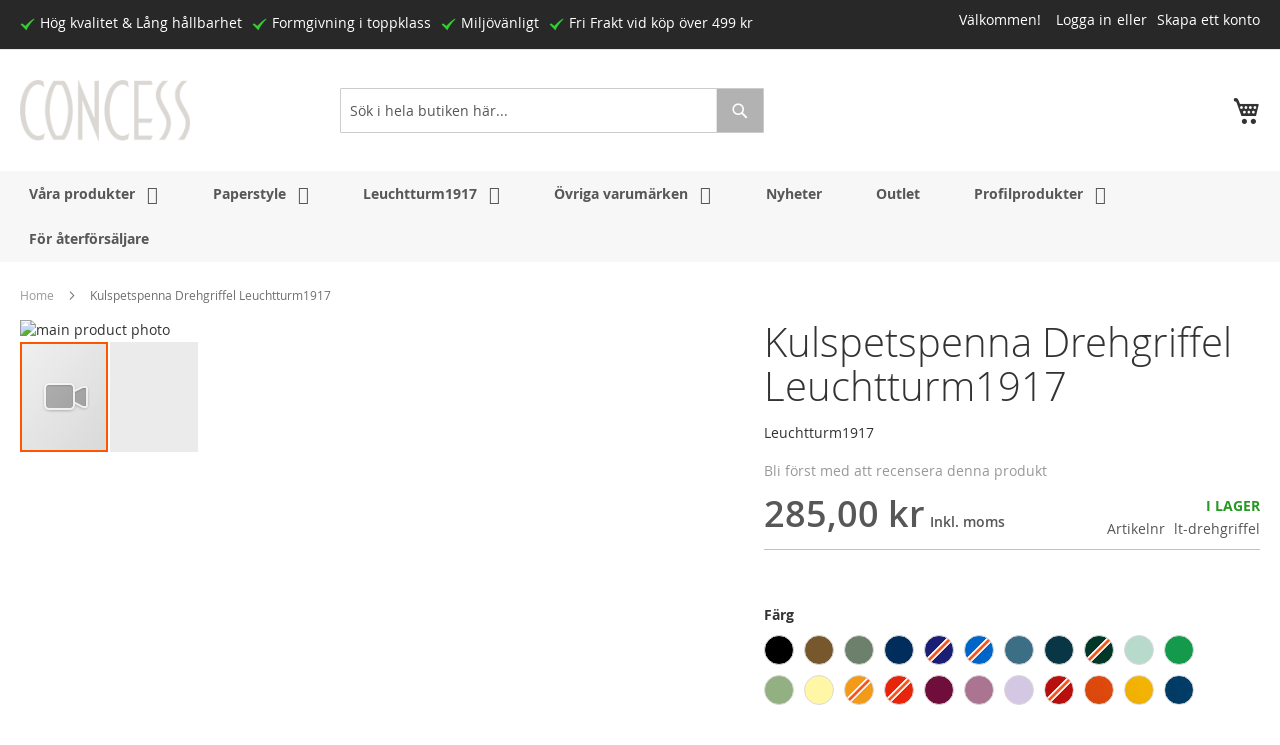

--- FILE ---
content_type: text/html; charset=UTF-8
request_url: https://www.concess.se/kulspetspenna-drehgriffel-leuchtturm1917
body_size: 21903
content:
 <!doctype html><html lang="sv"><head prefix="og: http://ogp.me/ns# fb: http://ogp.me/ns/fb# product: http://ogp.me/ns/product#"><script> var BASE_URL = 'https\u003A\u002F\u002Fwww.concess.se\u002F'; var require = { 'baseUrl': 'https\u003A\u002F\u002Fwww.concess.se\u002Fstatic\u002Fversion1697101019\u002Ffrontend\u002FEvalent\u002FClickshop\u002Fsv_SE' };</script> <meta charset="utf-8"/>
<meta name="title" content="Kulspetspenna Drehgriffel Leuchtturm1917"/>
<meta name="description" content="Kulspetspenna Drehgriffel Leuchtturm1917 "/>
<meta name="keywords" content="kulspetspenna, kulspetspennor, drehgriffel, penna, pennor, Leuchtturm1917"/>
<meta name="robots" content="INDEX,FOLLOW"/>
<meta name="viewport" content="width=device-width, initial-scale=1"/>
<meta name="format-detection" content="telephone=no"/>
<title>Kulspetspenna Drehgriffel Leuchtturm1917</title>
<link  rel="stylesheet" type="text/css"  media="all" href="https://www.concess.se/static/version1697101019/frontend/Evalent/Clickshop/sv_SE/mage/calendar.min.css" />
<link  rel="stylesheet" type="text/css"  media="all" href="https://www.concess.se/static/version1697101019/frontend/Evalent/Clickshop/sv_SE/css/styles-m.min.css" />
<link  rel="stylesheet" type="text/css"  media="all" href="https://www.concess.se/static/version1697101019/frontend/Evalent/Clickshop/sv_SE/Evalent_Brands/css/slick.min.css" />
<link  rel="stylesheet" type="text/css"  media="all" href="https://www.concess.se/static/version1697101019/frontend/Evalent/Clickshop/sv_SE/Evalent_Brands/css/brand_slider.min.css" />
<link  rel="stylesheet" type="text/css"  media="all" href="https://www.concess.se/static/version1697101019/frontend/Evalent/Clickshop/sv_SE/mage/gallery/gallery.min.css" />
<link  rel="stylesheet" type="text/css"  media="all" href="https://www.concess.se/static/version1697101019/frontend/Evalent/Clickshop/sv_SE/Magedelight_Megamenu/css/font-awesome/css/font-awesome.min.css" />
<link  rel="stylesheet" type="text/css"  media="screen and (min-width: 768px)" href="https://www.concess.se/static/version1697101019/frontend/Evalent/Clickshop/sv_SE/css/styles-l.min.css" />
<link  rel="stylesheet" type="text/css"  media="print" href="https://www.concess.se/static/version1697101019/frontend/Evalent/Clickshop/sv_SE/css/print.min.css" />
<script  type="text/javascript"  src="https://www.concess.se/static/version1697101019/frontend/Evalent/Clickshop/sv_SE/requirejs/require.min.js"></script>
<script  type="text/javascript"  src="https://www.concess.se/static/version1697101019/frontend/Evalent/Clickshop/sv_SE/requirejs-min-resolver.min.js"></script>
<script  type="text/javascript"  src="https://www.concess.se/static/version1697101019/frontend/Evalent/Clickshop/sv_SE/js/bundle/bundle0.min.js"></script>
<script  type="text/javascript"  src="https://www.concess.se/static/version1697101019/frontend/Evalent/Clickshop/sv_SE/js/bundle/bundle1.min.js"></script>
<script  type="text/javascript"  src="https://www.concess.se/static/version1697101019/frontend/Evalent/Clickshop/sv_SE/js/bundle/bundle2.min.js"></script>
<script  type="text/javascript"  src="https://www.concess.se/static/version1697101019/frontend/Evalent/Clickshop/sv_SE/js/bundle/bundle3.min.js"></script>
<script  type="text/javascript"  src="https://www.concess.se/static/version1697101019/frontend/Evalent/Clickshop/sv_SE/mage/requirejs/static.min.js"></script>
<script  type="text/javascript"  src="https://www.concess.se/static/version1697101019/frontend/Evalent/Clickshop/sv_SE/mage/requirejs/mixins.min.js"></script>
<script  type="text/javascript"  src="https://www.concess.se/static/version1697101019/frontend/Evalent/Clickshop/sv_SE/requirejs-config.min.js"></script>
<script  type="text/javascript"  src="https://www.concess.se/static/version1697101019/frontend/Evalent/Clickshop/sv_SE/Magedelight_Megamenu/js/megamenu/megamenu.min.js"></script>
<link rel="preload" as="font" crossorigin="anonymous" href="https://www.concess.se/static/version1697101019/frontend/Evalent/Clickshop/sv_SE/fonts/opensans/light/opensans-300.woff2" />
<link rel="preload" as="font" crossorigin="anonymous" href="https://www.concess.se/static/version1697101019/frontend/Evalent/Clickshop/sv_SE/fonts/opensans/regular/opensans-400.woff2" />
<link rel="preload" as="font" crossorigin="anonymous" href="https://www.concess.se/static/version1697101019/frontend/Evalent/Clickshop/sv_SE/fonts/opensans/semibold/opensans-600.woff2" />
<link rel="preload" as="font" crossorigin="anonymous" href="https://www.concess.se/static/version1697101019/frontend/Evalent/Clickshop/sv_SE/fonts/opensans/bold/opensans-700.woff2" />
<link rel="preload" as="font" crossorigin="anonymous" href="https://www.concess.se/static/version1697101019/frontend/Evalent/Clickshop/sv_SE/fonts/Luma-Icons.woff2" />
<link  rel="canonical" href="https://www.concess.se/kulspetspenna-drehgriffel-leuchtturm1917" />
<link  rel="icon" type="image/x-icon" href="https://www.concess.se/media/favicon/websites/1/iconfav_1.png" />
<link  rel="shortcut icon" type="image/x-icon" href="https://www.concess.se/media/favicon/websites/1/iconfav_1.png" />
<meta name="google-site-verification" content="ZblvB4mJ7ktjAcGxY0vKFjdhAZDYIrHvw6PY5xZdhtc" />
<style>
.wishlist .product-item-inner {padding-top: 10px !important;}
a[href*="search/term"] {display: none !important;}
a[href*="catalogsearch/advanced"] {display: none !important;}
</style>     <script>
        window.getWpGA4Cookie = function(name) {
            match = document.cookie.match(new RegExp(name + '=([^;]+)'));
            if (match) return decodeURIComponent(match[1].replace(/\+/g, ' ')) ;
        };

        window.dataLayer = window.dataLayer || [];
                var dl4Objects = [{"pageName":"Kulspetspenna Drehgriffel Leuchtturm1917","pageType":"product","ecommerce":{"currency":"SEK","value":285,"items":[{"item_name":"Kulspetspenna Drehgriffel Leuchtturm1917","affiliation":"Main Website - Main Website Store - Default Store View","item_id":"860","price":285,"item_category":"V\u00e5ra produkter","item_category2":"Pennor","item_list_name":"V\u00e5ra produkter\/Pennor","item_list_id":"47","item_stock_status":"In stock","item_sale_product":"No","item_reviews_count":"0","item_reviews_score":"0"}]},"event":"view_item"},{"ecommerce":{"items":[{"item_name":"Pennh\u00e5llare Leuchtturm1917","affiliation":"Main Website - Main Website Store - Default Store View","item_id":"749","price":50,"item_category":"V\u00e5ra produkter","item_category2":"Organisera","category":"V\u00e5ra produkter\/Organisera","item_list_name":"Related Products From Kulspetspenna Drehgriffel Leuchtturm1917","item_list_id":"related_products","index":1},{"item_name":"Blyertspenna Leuchtturm1917","affiliation":"Main Website - Main Website Store - Default Store View","item_id":"783","price":30,"item_category":"V\u00e5ra produkter","item_category2":"Pennor","category":"V\u00e5ra produkter\/Pennor","item_list_name":"Related Products From Kulspetspenna Drehgriffel Leuchtturm1917","item_list_id":"related_products","index":2},{"item_name":"Gelpenna Drehgriffel Leuchtturm1917","affiliation":"Main Website - Main Website Store - Default Store View","item_id":"1337","price":285,"item_category":"V\u00e5ra produkter","item_category2":"Pennor","category":"V\u00e5ra produkter\/Pennor","item_list_name":"Related Products From Kulspetspenna Drehgriffel Leuchtturm1917","item_list_id":"related_products","index":3},{"item_name":"Kulspetspenna Legend\u00e4r Brass Twist","affiliation":"Main Website - Main Website Store - Default Store View","item_id":"1000","price":695,"item_category":"V\u00e5ra produkter","item_category2":"Pennor","category":"V\u00e5ra produkter\/Pennor","item_list_name":"Related Products From Kulspetspenna Drehgriffel Leuchtturm1917","item_list_id":"related_products","index":4},{"item_name":"Patron Drehgriffel Leuchtturm1917 2-pack","affiliation":"Main Website - Main Website Store - Default Store View","item_id":"861","price":85,"item_category":"V\u00e5ra produkter","item_category2":"Pennor","category":"V\u00e5ra produkter\/Pennor","item_list_name":"Related Products From Kulspetspenna Drehgriffel Leuchtturm1917","item_list_id":"related_products","index":5}],"item_list_id":"related_products","item_list_name":"Related Products From Kulspetspenna Drehgriffel Leuchtturm1917"},"event":"view_item_list"},{"pageName":"Kulspetspenna Drehgriffel Leuchtturm1917","pageType":"product","ecommerce":{"currency":"SEK","value":285,"items":[{"item_name":"Kulspetspenna Drehgriffel Leuchtturm1917","affiliation":"Main Website - Main Website Store - Default Store View","item_id":"860","price":285,"item_category":"V\u00e5ra produkter","item_category2":"Pennor","item_list_name":"V\u00e5ra produkter\/Pennor","item_list_id":"47","item_stock_status":"In stock","item_sale_product":"No","item_reviews_count":"0","item_reviews_score":"0"}]},"event":"view_item"},{"ecommerce":{"items":[{"item_name":"Patron Drehgriffel Leuchtturm1917 2-pack","affiliation":"Main Website - Main Website Store - Default Store View","item_id":"861","price":85,"item_category":"V\u00e5ra produkter","item_category2":"Pennor","item_list_name":"Upsell Products From Kulspetspenna Drehgriffel Leuchtturm1917","item_list_id":"upsell_products","index":1},{"item_name":"Anteckningsbok Paperstyle A5 Classic","affiliation":"Main Website - Main Website Store - Default Store View","item_id":"206","price":239,"item_category":"V\u00e5ra produkter","item_category2":"Anteckningsb\u00f6cker","item_list_name":"Upsell Products From Kulspetspenna Drehgriffel Leuchtturm1917","item_list_id":"upsell_products","index":2},{"item_name":"Anteckningsbok Paperstyle A5 Slim","affiliation":"Main Website - Main Website Store - Default Store View","item_id":"228","price":209,"item_category":"V\u00e5ra produkter","item_category2":"Anteckningsb\u00f6cker","item_list_name":"Upsell Products From Kulspetspenna Drehgriffel Leuchtturm1917","item_list_id":"upsell_products","index":3},{"item_name":"Anteckningsbok Leuchtturm1917 A4 Classic","affiliation":"Main Website - Main Website Store - Default Store View","item_id":"181","price":405,"item_category":"V\u00e5ra produkter","item_category2":"Anteckningsb\u00f6cker","item_list_name":"Upsell Products From Kulspetspenna Drehgriffel Leuchtturm1917","item_list_id":"upsell_products","index":4},{"item_name":"Anteckningsbok Leuchtturm1917 A5","affiliation":"Main Website - Main Website Store - Default Store View","item_id":"400","price":285,"item_category":"V\u00e5ra produkter","item_category2":"Anteckningsb\u00f6cker","item_list_name":"Upsell Products From Kulspetspenna Drehgriffel Leuchtturm1917","item_list_id":"upsell_products","index":5}],"item_list_id":"upsell_products","item_list_name":"Upsell Products From Kulspetspenna Drehgriffel Leuchtturm1917"},"event":"view_item_list"}];
        for (var i in dl4Objects) {
            window.dataLayer.push({ecommerce: null});
            window.dataLayer.push(dl4Objects[i]);
        }
         var wpGA4Cookies = ['wp_ga4_user_id','wp_ga4_customerGroup'];
        wpGA4Cookies.map(function(cookieName) {
            var cookieValue = window.getWpGA4Cookie(cookieName);
            if (cookieValue) {
                var dl4Object = {};
                dl4Object[cookieName.replace('wp_ga4_', '')] = cookieValue;
                window.dataLayer.push(dl4Object);
            }
        });</script>
   <!-- Google Tag Manager -->
<script>(function(w,d,s,l,i){w[l]=w[l]||[];w[l].push({'gtm.start':
new Date().getTime(),event:'gtm.js'});var f=d.getElementsByTagName(s)[0],
j=d.createElement(s),dl=l!='dataLayer'?'&l='+l:'';j.async=true;j.src=
'https://www.googletagmanager.com/gtm.js?id='+i+dl;f.parentNode.insertBefore(j,f);
})(window,document,'script','dataLayer','GTM-TBZHLVN');</script>
<!-- End Google Tag Manager -->    <!-- BEGIN GOOGLE ANALYTICS CODE --><script type="text/x-magento-init">
{
    "*": {
        "Magento_GoogleAnalytics/js/google-analytics": {
            "isCookieRestrictionModeEnabled": 0,
            "currentWebsite": 1,
            "cookieName": "user_allowed_save_cookie",
            "ordersTrackingData": [],
            "pageTrackingData": {"optPageUrl":"","isAnonymizedIpActive":false,"accountId":"UA-8451853-1"}        }
    }
}</script><!-- END GOOGLE ANALYTICS CODE --> <meta property="og:type" content="product" /><meta property="og:title" content="Kulspetspenna&#x20;Drehgriffel&#x20;Leuchtturm1917" /><meta property="og:image" content="https://www.concess.se/media/catalog/product/w/e/web_dg_lt1917_16389_1.jpg?params=e30-l80-pd-c0x00FFFFFF-nu-w265-h265" /><meta property="og:description" content="&#x0D;&#x0A;Leuchtturm1917&#x20;Drehgriffel&#x20;-&#x20;Leuchtturm1917&#x20;&#xE5;terupplivar&#x20;Drehgriffel&#x20;fr&#xE5;n&#x20;1920-talet.&#x20;Namnet&#x20;&quot;Drehgriffel&quot;&#x20;&#xE4;r&#x20;ett&#x20;tyskt&#x20;sammansatt&#x20;ord&#x20;som&#x20;direkt&#x20;kan&#x20;&#xF6;vers&#xE4;ttas&#x20;med&#x20;twistpenna.&#x20;Dess&#x20;karakt&#xE4;ristiska&#x20;design&#x20;g&#xF6;r&#x20;pennan&#x20;verkligen&#x20;utm&#xE4;rkande.&#x0D;&#x0A;Tillverkad&#x20;av&#x20;precisionsslipad&#x20;aluminium&#x20;och&#x20;m&#xE4;ssing.&#x20;Twistmekanismen&#x20;&#xE4;r&#x20;fj&#xE4;derbelastad." /><meta property="og:url" content="https://www.concess.se/kulspetspenna-drehgriffel-leuchtturm1917" /> <meta property="product:price:amount" content="285"/> <meta property="product:price:currency" content="SEK"/> </head><body data-container="body" data-mage-init='{"loaderAjax": {}, "loader": { "icon": "https://www.concess.se/static/version1697101019/frontend/Evalent/Clickshop/sv_SE/images/loader-2.gif"}}' itemtype="http://schema.org/Product" itemscope="itemscope" class="page-product-configurable catalog-product-view product-kulspetspenna-drehgriffel-leuchtturm1917 page-layout-1column">   <!-- Google Tag Manager (noscript) -->
<noscript><iframe src="https://www.googletagmanager.com/ns.html?id=GTM-TBZHLVN"
height="0" width="0" style="display:none;visibility:hidden"></iframe></noscript>
<!-- End Google Tag Manager (noscript) -->          <div id="cookie-status">The store will not work correctly in the case when cookies are disabled.</div> <script type="text&#x2F;javascript">document.querySelector("#cookie-status").style.display = "none";</script> <script type="text/x-magento-init">
    {
        "*": {
            "cookieStatus": {}
        }
    }</script> <script type="text/x-magento-init">
    {
        "*": {
            "mage/cookies": {
                "expires": null,
                "path": "\u002F",
                "domain": ".www.concess.se",
                "secure": false,
                "lifetime": "7200"
            }
        }
    }</script>  <noscript><div class="message global noscript"><div class="content"><p><strong>JavaScript verkar vara inaktiverat i din webbläsare.</strong> <span> För den bästa upplevelsen på vår webbplats, bör du aktivera Javascript i din webbläsare.</span></p></div></div></noscript>   <script>true</script> <script>    require.config({
        map: {
            '*': {
                wysiwygAdapter: 'mage/adminhtml/wysiwyg/tiny_mce/tinymce4Adapter'
            }
        }
    });</script> <div class="page-wrapper"><header class="page-header"><div class="panel wrapper"><div class="panel header"> <a class="action skip contentarea" href="#contentarea"><span> Hoppa till innehållet</span></a>  <ul class="header links">  <li class="greet welcome" data-bind="scope: 'customer'"><!-- ko if: customer().fullname --><span class="logged-in" data-bind="text: new String('Välkommen, %1!').replace('%1', customer().fullname)"></span> <!-- /ko --><!-- ko ifnot: customer().fullname --><span class="not-logged-in" data-bind='html:"Välkommen!"'></span>  <!-- /ko --></li> <script type="text/x-magento-init">
    {
        "*": {
            "Magento_Ui/js/core/app": {
                "components": {
                    "customer": {
                        "component": "Magento_Customer/js/view/customer"
                    }
                }
            }
        }
    }</script>  <li class="link authorization-link" data-label="eller"><a href="https://www.concess.se/customer/account/login/referer/aHR0cHM6Ly93d3cuY29uY2Vzcy5zZS9rdWxzcGV0c3Blbm5hLWRyZWhncmlmZmVsLWxldWNodHR1cm0xOTE3/" >Logga in</a></li><li><a href="https://www.concess.se/customer/account/create/" id="idO9sfau7x" >Skapa ett konto</a></li></ul><div class="header links usps"><ul>
<li class="nav item">Hög kvalitet &amp; Lång hållbarhet</li>
<li class="nav item">Formgivning i toppklass</li>
<li class="nav item">Miljövänligt</li>
<li class="nav item">Fri Frakt vid köp över 499 kr</li>
</ul></div><ul class="compare wrapper"> <li class="item link compare" data-bind="scope: 'compareProducts'" data-role="compare-products-link"><a class="action compare no-display" title="J&#xE4;mf&#xF6;r&#x20;produkter" data-bind="attr: {'href': compareProducts().listUrl}, css: {'no-display': !compareProducts().count}" >Jämför produkter <span class="counter qty" data-bind="text: compareProducts().countCaption"></span></a></li> <script type="text/x-magento-init">
{"[data-role=compare-products-link]": {"Magento_Ui/js/core/app": {"components":{"compareProducts":{"component":"Magento_Catalog\/js\/view\/compare-products"}}}}}</script></ul></div></div><div class="header content row">  <span data-action="toggle-nav" class="action nav-toggle"><span>Växla Nav</span></span> <a class="logo" href="https://www.concess.se/" title="Concess"><picture><source media="(max-width: 768px)" srcset="https://www.concess.se/media/logo/websites/1/Concess_Logo_2.png"><img src="https://www.concess.se/media/logo/websites/1/Concess_Logo_2.png" alt="Concess" width="170" height="54" /></picture></a><div class="ev-extra col-xs-3"><div class="payment-logos" style="padding-top: 10px; text-align: right;"><span><img src="https://www.concess.se/media/klarna.png?params=e30-s0" alt=""></span><span><img src="https://www.concess.se/media/visa.png?params=e30-s0" alt=""></span><span><img src="https://www.concess.se/media/mastercard.png?params=e30-s0" alt=""></span></div></div> <div data-block="minicart" class="minicart-wrapper"><a class="action showcart" href="https://www.concess.se/checkout/cart/" data-bind="scope: 'minicart_content'"><span class="text">Din varukorg</span> <span class="counter qty empty" data-bind="css: { empty: !!getCartParam('summary_count') == false && !isLoading() }, blockLoader: isLoading"><span class="counter-number"><!-- ko text: getCartParam('summary_count') --><!-- /ko --></span> <span class="counter-label"><!-- ko if: getCartParam('summary_count') --><!-- ko text: getCartParam('summary_count') --><!-- /ko --><!-- ko i18n: 'items' --><!-- /ko --><!-- /ko --></span></span></a>  <div class="block block-minicart" data-role="dropdownDialog" data-mage-init='{"dropdownDialog":{ "appendTo":"[data-block=minicart]", "triggerTarget":".showcart", "timeout": "2000", "closeOnMouseLeave": false, "closeOnEscape": true, "triggerClass":"active", "parentClass":"active", "buttons":[]}}'><div id="minicart-content-wrapper" data-bind="scope: 'minicart_content'"><!-- ko template: getTemplate() --><!-- /ko --></div></div> <script>window.checkout = {"shoppingCartUrl":"https:\/\/www.concess.se\/checkout\/cart\/","checkoutUrl":"https:\/\/www.concess.se\/checkout\/","updateItemQtyUrl":"https:\/\/www.concess.se\/checkout\/sidebar\/updateItemQty\/","removeItemUrl":"https:\/\/www.concess.se\/checkout\/sidebar\/removeItem\/","imageTemplate":"Magento_Catalog\/product\/image_with_borders","baseUrl":"https:\/\/www.concess.se\/","minicartMaxItemsVisible":5,"websiteId":"1","maxItemsToDisplay":10,"storeId":"1","storeGroupId":"1","customerLoginUrl":"https:\/\/www.concess.se\/customer\/account\/login\/referer\/aHR0cHM6Ly93d3cuY29uY2Vzcy5zZS9rdWxzcGV0c3Blbm5hLWRyZWhncmlmZmVsLWxldWNodHR1cm0xOTE3\/","isRedirectRequired":false,"autocomplete":"off","captcha":{"user_login":{"isCaseSensitive":false,"imageHeight":50,"imageSrc":"","refreshUrl":"https:\/\/www.concess.se\/captcha\/refresh\/","isRequired":false,"timestamp":1769256179}}}</script> <script type="text/x-magento-init">
    {
        "[data-block='minicart']": {
            "Magento_Ui/js/core/app": {"components":{"minicart_content":{"children":{"subtotal.container":{"children":{"subtotal":{"children":{"subtotal.totals":{"config":{"display_cart_subtotal_incl_tax":1,"display_cart_subtotal_excl_tax":0,"template":"Magento_Tax\/checkout\/minicart\/subtotal\/totals"},"children":{"subtotal.totals.msrp":{"component":"Magento_Msrp\/js\/view\/checkout\/minicart\/subtotal\/totals","config":{"displayArea":"minicart-subtotal-hidden","template":"Magento_Msrp\/checkout\/minicart\/subtotal\/totals"}}},"component":"Magento_Tax\/js\/view\/checkout\/minicart\/subtotal\/totals"}},"component":"uiComponent","config":{"template":"Magento_Checkout\/minicart\/subtotal"}}},"component":"uiComponent","config":{"displayArea":"subtotalContainer"}},"item.renderer":{"component":"uiComponent","config":{"displayArea":"defaultRenderer","template":"Magento_Checkout\/minicart\/item\/default"},"children":{"item.image":{"component":"Magento_Catalog\/js\/view\/image","config":{"template":"Magento_Catalog\/product\/image","displayArea":"itemImage"}},"checkout.cart.item.price.sidebar":{"component":"uiComponent","config":{"template":"Magento_Checkout\/minicart\/item\/price","displayArea":"priceSidebar"}}}},"extra_info":{"component":"uiComponent","config":{"displayArea":"extraInfo"}},"promotion":{"component":"uiComponent","config":{"displayArea":"promotion"}}},"config":{"itemRenderer":{"default":"defaultRenderer","simple":"defaultRenderer","virtual":"defaultRenderer"},"template":"Magento_Checkout\/minicart\/content"},"component":"Magento_Checkout\/js\/view\/minicart"}},"types":[]}        },
        "*": {
            "Magento_Ui/js/block-loader": "https\u003A\u002F\u002Fwww.concess.se\u002Fstatic\u002Fversion1697101019\u002Ffrontend\u002FEvalent\u002FClickshop\u002Fsv_SE\u002Fimages\u002Floader\u002D1.gif"
        }
    }</script></div>  <div class="block block-search"><div class="block block-title"><strong>Sök</strong></div><div class="block block-content"><form class="form minisearch" id="search_mini_form" action="https://www.concess.se/catalogsearch/result/" method="get"><div class="field search"><label class="label" for="search" data-role="minisearch-label"><span>Sök</span></label> <div class="control"><input id="search"  data-mage-init='{"quickSearch":{ "formSelector":"#search_mini_form", "url":"https://www.concess.se/search/ajax/suggest/", "destinationSelector":"#search_autocomplete", "minSearchLength":"2"} }'  type="text" name="q" value="" placeholder="S&#xF6;k&#x20;i&#x20;hela&#x20;butiken&#x20;h&#xE4;r..." class="input-text" maxlength="128" role="combobox" aria-haspopup="false" aria-autocomplete="both" autocomplete="off" aria-expanded="false"/><div id="search_autocomplete" class="search-autocomplete"></div> <div class="nested"><a class="action advanced" href="https://www.concess.se/catalogsearch/advanced/" data-action="advanced-search">Avancerad sökning</a></div></div></div><div class="actions"><button type="submit" title="Sök" class="action search" aria-label="Search" ><span>Sök</span></button></div></form></div></div></div></header>  <div class="sections nav-sections"> <div class="section-items nav-sections-items" data-mage-init='{"tabs":{"openedState":"active"}}'>  <div class="section-item-title nav-sections-item-title" data-role="collapsible"><a class="nav-sections-item-switch" data-toggle="switch" href="#store.menu">Meny</a></div><div class="section-item-content nav-sections-item-content" id="store.menu" data-role="content">    <div class="menu-container horizontal-menu"><div data-action="navigation" class="menu horizontal "><ul><li class="menu-dropdown-icon category-item nav-429  dropdown "><a href="#" class=""><span class="megaitemicons"></span> Våra produkter</a><ul class="animated fadeIn column3"><li class="megaStaticBlock"><ul><li><h2>Skriva</h2>
<p><img src="/media/webpages/megameny_skriva_3.jpg" alt="Skriv ned dina tankar" width="423" height="150"></p>
<p>&nbsp;</p>
<p> <div class="widget block block-category-link"><a href="https://www.concess.se/kategorier/anteckningsbocker"><span>Anteckningsböcker</span></a></div></p>
<p> <div class="widget block block-category-link"><a href="https://www.concess.se/kategorier/gastbocker"><span>Gästböcker</span></a></div></p>
<p> <div class="widget block block-category-link"><a href="https://www.concess.se/kategorier/arsdagbocker"><span>Årsdagböcker</span></a></div></p>
<p> <div class="widget block block-category-link"><a href="https://www.concess.se/kategorier/temabocker"><span>Temaböcker</span></a></div></p></li></ul></li><li class="megaStaticBlock"><ul><li><h2>Organisera</h2>
<p><img src="/media/webpages/megameny_organisera_1.jpg" alt="Organisera ditt liv" width="423" height="150"></p>
<p>&nbsp;</p>
<p> <div class="widget block block-category-link"><a href="https://www.concess.se/kategorier/kalendrar"><span>Kalendrar</span></a></div></p>
<p> <div class="widget block block-category-link"><a href="https://www.concess.se/kategorier/vaggkalendrar"><span>Väggkalendrar</span></a></div></p>
<p> <div class="widget block block-category-link"><a href="https://www.concess.se/kategorier/organisera"><span>Förvara</span></a></div></p></li></ul></li><li class="megaStaticBlock"><ul><li><h2>Kreativitet</h2>
<p><img src="/media/webpages/megameny_kreativitet_1.jpg" alt="Ge utlopp för din kreativitet" width="423" height="150"></p>
<p>&nbsp;</p>
<p> <div class="widget block block-category-link"><a href="https://www.concess.se/kategorier/konstnarsmaterial"><span>Konstnärsmaterial</span></a></div></p>
<p> <div class="widget block block-category-link"><a href="https://www.concess.se/kategorier/bullet-journaling" title="Bullet Journaling"><span>Bullet Journaling</span></a></div></p>
<p> <div class="widget block block-category-link"><a href="https://www.concess.se/kategorier/pennor" title="Pennor"><span>Pennor</span></a></div></p></li></ul></li></ul></li><li class="menu-dropdown-icon category-item nav-430  dropdown "><a href="https://www.concess.se/paperstyle" class=""><span class="megaitemicons"></span> Paperstyle</a><ul class="animated fadeIn column1"><li class="megaStaticBlock"><ul><li><h2>For your moments</h2>
<p><img src="https://www.concess.se/media/wysiwyg/paperstyle_anteckningsbok.jpg?params=e30-w1330-h152" alt="Paperstyle Anteckningsbok" width="1330" height="152"></p>
<p>&nbsp;</p>
<table style="height: 22px; width: 100%; border-collapse: collapse; float: left;" border="0">
<tbody>
<tr style="vertical-align: top;">
<td style="width: 50%; height: 22px;">
<p> <div class="widget block block-category-link"><a href="https://www.concess.se/paperstyle/anteckningsbok-paperstyle"><span>Anteckningsböcker</span></a></div></p>
<p> <div class="widget block block-category-link"><a href="https://www.concess.se/paperstyle/grande-design-edition"><span>Grande Design Edition</span></a></div></p>
<p> <div class="widget block block-category-link"><a href="https://www.concess.se/paperstyle/arsdagbocker"><span>Årsdagböcker</span></a></div></p>
<p> <div class="widget block block-category-link"><a href="https://www.concess.se/paperstyle/gastbocker"><span>Gästböcker</span></a></div></p>
</td>
<td style="width: 50%; height: 22px;">
<p> <div class="widget block block-category-link"><a href="https://www.concess.se/paperstyle/bullet-journaling"><span>Bullet Journaling</span></a></div></p>
<p> <div class="widget block block-category-link"><a href="https://www.concess.se/paperstyle/paperstyle-temabocker"><span>Temaböcker</span></a></div></p>
<p> <div class="widget block block-category-link"><a href="https://www.concess.se/paperstyle/kalendrar"><span>Kalendrar</span></a></div></p>
</td>
</tr>
</tbody>
</table></li></ul></li></ul></li><li class="menu-dropdown-icon category-item nav-431  dropdown "><a href="https://www.concess.se/leuchtturm1917" class=""><span class="megaitemicons"></span> Leuchtturm1917</a><ul class="animated fadeIn column3"><li class="megaStaticBlock"><ul><li><table style="height: 50px; width: 100%; border-collapse: collapse;" border="0">
<tbody>
<tr style="height: 18px;">
<td style="width: 100%; height: 18px;"><img src="https://www.concess.se/media/wysiwyg/logo_leuchtturm1917_450px.png?params=e30-w178-h30" alt="" width="178" height="30"></td>
</tr>
</tbody>
</table>
<h2>Skriva</h2>
<p><img src="https://www.concess.se/media/webpages/meny_lt-skriva.jpg?params=e30-w423-h150" alt="Leuchtturm1917 Anteckningsbok" width="423" height="150"></p>
<p>&nbsp;</p>
<p> <div class="widget block block-category-link"><a href="https://www.concess.se/leuchtturm1917/anteckningsbocker"><span>Anteckningsböcker</span></a></div></p>
<p> <div class="widget block block-category-link"><a href="https://www.concess.se/leuchtturm1917/temabocker"><span>Temaböcker</span></a></div></p></li></ul></li><li class="megaStaticBlock"><ul><li><table style="height: 57px; width: 100%; border-collapse: collapse;" border="0">
<tbody>
<tr>
<td>&nbsp;</td>
</tr>
</tbody>
</table>
<h2>Organisera</h2>
<p><img src="https://www.concess.se/media/webpages/meny_lt-organisera.jpg?params=e30-w423-h150" alt="Organisera Leuchtturm1917" width="423" height="150"></p>
<p>&nbsp;</p>
<p> <div class="widget block block-category-link"><a href="https://www.concess.se/leuchtturm1917/kalendrar"><span>Kalendrar</span></a></div></p>
<p> <div class="widget block block-category-link"><a href="https://www.concess.se/leuchtturm1917/organisera"><span>Förvara</span></a></div></p></li></ul></li><li class="megaStaticBlock"><ul><li><table style="height: 57px; width: 100%; border-collapse: collapse;" border="0">
<tbody>
<tr>
<td>&nbsp;</td>
</tr>
</tbody>
</table>
<h2>Kreativitet</h2>
<p><img src="https://www.concess.se/media/webpages/meny_lt-kreativitet_2.jpg?params=e30-w423-h150" alt="kreativitet Leuchtturm1917" width="423" height="150"></p>
<p>&nbsp;</p>
<p> <div class="widget block block-category-link"><a href="https://www.concess.se/leuchtturm1917/konstnarsmaterial"><span>Konstnärsmaterial</span></a></div></p>
<p> <div class="widget block block-category-link"><a href="https://www.concess.se/leuchtturm1917/bullet-journaling" title="Bullet Journaling"><span>Bullet Journaling</span></a></div></p>
<p> <div class="widget block block-category-link"><a href="https://www.concess.se/leuchtturm1917/pennor" title="Pennor"><span>Pennor</span></a></div></p></li></ul></li></ul></li><li class="menu-dropdown-icon category-item nav-432  dropdown "><a href="#" class=""><span class="megaitemicons"></span> Övriga varumärken</a><ul class="animated fadeIn column5"><li class="megaStaticBlock"><ul><li><p><a title="Semikolon" href="/semikolon"><img style="display: block; margin-left: auto; margin-right: auto;" src="https://www.concess.se/media/brands/brands/logga_semikolon.jpg?params=e30-s0" alt=""></a></p></li></ul></li><li class="megaStaticBlock"><ul><li><p><a title="tommy&amp;annika" href="/tommy-annika"><img style="display: block; margin-left: auto; margin-right: auto;" src="https://www.concess.se/media/brands/brands/Produkter-tommy_annika_2.jpg?params=e30-s0" alt="tommy&amp;annika"></a></p></li></ul></li><li class="megaStaticBlock"><ul><li><p><a title="Svenska Akademien" href="/svenska-akademien"><img style="display: block; margin-left: auto; margin-right: auto;" src="https://www.concess.se/media/brands/brands/svenskaakademien-brand.jpg?params=e30-s0" alt="Svenska Akademien"></a></p></li></ul></li><li class="megaStaticBlock"><ul><li><p><a title="Leather Collection" href="/leather-collection"><img style="display: block; margin-left: auto; margin-right: auto;" src="https://www.concess.se/media/brands/brands/leather-brand.jpg?params=e30-s0" alt="Leather Collection"></a></p></li></ul></li><li class="megaStaticBlock"><ul><li><p><a title="Legendär" href="/legendar"><img style="display: block; margin-left: auto; margin-right: auto;" src="https://www.concess.se/media/brands/brands/legendar-brand.jpg?params=e30-s0" alt="Legendär"></a></p></li></ul></li></ul></li><li class=" "><a href="https://www.concess.se/nyheter"><span class="megaitemicons"></span> Nyheter</a></li><li class=" "><a href="https://www.concess.se/outlet"><span class="megaitemicons"></span> Outlet</a></li><li class="menu-dropdown-icon category-item nav-435  dropdown "><a href="#" class=""><span class="megaitemicons"></span> Profilprodukter</a><ul class="animated fadeIn column2"><li class="megaStaticBlock"><ul><li><h2>Profilprodukter</h2>
<p><img src="https://www.concess.se/media/webpages/profil-block_1.jpg?params=e30-w644-h150" alt="Profilera ditt företag" width="644" height="150"></p>
<p>&nbsp;</p>
<p><a href="https://www.concess.se/profilprodukter">Om&nbsp;profilprodukter</a></p>
<p>&nbsp;</p>
<p><a href="https://www.concess.se/skapa-din-leuchtturm1917">Profilera med Leuchtturm1917</a></p>
<p>&nbsp;</p></li></ul></li><li class="megaStaticBlock"><ul><li><h2>Showroom</h2>
<p><img src="https://www.concess.se/media/webpages/profil-block_2.jpg?params=e30-w644-h150" alt="" width="644" height="150"></p>
<p>&nbsp;</p>
<p><a href="https://www.concess.se/showroom-paperstyle">Paperstyle</a></p>
<p>&nbsp;</p>
<p><a href="https://www.concess.se/showroom-leuchtturm1917">Leuchtturm1917</a></p>
<p>&nbsp;</p>
<p><a href="https://www.concess.se/showroom-ovrigt">Övrigt</a></p></li></ul></li></ul></li><li class=" "><a href="https://www.concess.se/for-aterforsaljare"><span class="megaitemicons"></span> För återförsäljare</a></li></ul><style>@media screen and (min-width: 768px) {
.section-item-content .menu-container { 
max-width: 1360px;
}
.section-item-content .menu-container .menu.horizontal {
width: 100%;
margin-bottom: 0;
background: transparent;
}
.section-item-content .menu-container .menu.horizontal > ul > li > a {
color: #575757;
}
.section-item-content .menu-container .menu.horizontal > ul > li.menu-dropdown-icon > a:before {
color: #575757;
}
}

li.megaStaticBlock .cms-block-brands a:before {
    display: none;
}</style></div></div><script type="text/javascript">
    var animation_time = '0.7';
    require(['jquery'], function ($) {
        var nav = $('.horizontal-menu');
        if (nav.length) {
            var stickyHeaderTop = nav.offset().top;
            $(window).scroll(function () {
                if ($(window).width() >= 768) {
                    if ($(window).scrollTop() > stickyHeaderTop) {

                        if ($('.horizontal-menu .stickymenu').hasClass('vertical-right')) {
                            var outerWidth = $('.section-items.nav-sections-items').width();
                            var innerWidth = $('.menu-container.horizontal-menu').width();
                            var rightMargin = ((outerWidth - innerWidth) / 2) + 'px';
                            $('.horizontal-menu .stickymenu').css({position: 'fixed', top: '0px', right: rightMargin});
                        } else {
                            $('.horizontal-menu .stickymenu').css({position: 'fixed', top: '0px'});
                        }

                        $('.stickyalias').css('display', 'block');
                    } else {
                        $('.horizontal-menu .stickymenu').css({position: 'static', top: '0px'});
                        $('.stickyalias').css('display', 'none');
                    }
                }
            });

            $('.section-item-content .menu-container.horizontal-menu .menu > ul li.dropdown').each(function (e) {
                $(this).children('a').after('<span class="plus"></span>');
            });

            $('.section-item-content .menu-container.horizontal-menu .menu > ul li.dropdown span.plus').click(function (e) {
                $(this).siblings('a').toggleClass('active');
                $(this).toggleClass('active').siblings('ul').slideToggle('500');
            });
        }
    });</script></div>  <div class="section-item-title nav-sections-item-title" data-role="collapsible"><a class="nav-sections-item-switch" data-toggle="switch" href="#store.links">Konto</a></div><div class="section-item-content nav-sections-item-content" id="store.links" data-role="content"><!-- Account links --></div> </div></div>   <div class="breadcrumbs"><ul class="items"> <li class="item 0"> <a href="https://www.concess.se/" title="Go to Home Page">Home</a> </li>  <li class="item 1"> Kulspetspenna Drehgriffel Leuchtturm1917 </li> </ul></div><main id="maincontent" class="page-main"> <a id="contentarea" tabindex="-1"></a><div class="page messages"> <div data-placeholder="messages"></div> <div data-bind="scope: 'messages'"><!-- ko if: cookieMessages && cookieMessages.length > 0 --><div role="alert" data-bind="foreach: { data: cookieMessages, as: 'message' }" class="messages"><div data-bind="attr: { class: 'message-' + message.type + ' ' + message.type + ' message', 'data-ui-id': 'message-' + message.type }"><div data-bind="html: $parent.prepareMessageForHtml(message.text)"></div></div></div><!-- /ko --><!-- ko if: messages().messages && messages().messages.length > 0 --><div role="alert" data-bind="foreach: { data: messages().messages, as: 'message' }" class="messages"><div data-bind="attr: { class: 'message-' + message.type + ' ' + message.type + ' message', 'data-ui-id': 'message-' + message.type }"><div data-bind="html: $parent.prepareMessageForHtml(message.text)"></div></div></div><!-- /ko --></div><script type="text/x-magento-init">
    {
        "*": {
            "Magento_Ui/js/core/app": {
                "components": {
                        "messages": {
                            "component": "Magento_Theme/js/view/messages"
                        }
                    }
                }
            }
    }</script></div><div class="columns"><div class="column main"><div class="product-info-main">  <div class="page-title-wrapper&#x20;product"><h1 class="page-title"  ><span class="base" data-ui-id="page-title-wrapper" itemprop="name">Kulspetspenna Drehgriffel Leuchtturm1917</span></h1></div>   <div class="product attribute product-info-brand"> <div class="value" itemprop="manufacturer">Leuchtturm1917</div></div>    <div class="product-reviews-summary empty"><div class="reviews-actions"><a class="action add" href="https://www.concess.se/kulspetspenna-drehgriffel-leuchtturm1917#review-form">Bli först med att recensera denna produkt</a></div></div><div class="product-info-price"><div class="price-box price-final_price" data-role="priceBox" data-product-id="860" data-price-box="product-id-860">  <span class="normal-price">  <span class="price-container price-final_price tax weee" > <span  id="product-price-860"  data-price-amount="285" data-price-type="finalPrice" class="price-wrapper " ><span class="price">285,00 kr</span></span> <span class="incl-tax-label">Inkl. moms</span>  </span></span>  </div><div class="product-info-stock-sku">     <div class="stock available" title="Tillg&#xE4;nglighet"><span>I lager</span></div>    <div class="product attribute sku"> <strong class="type">Artikelnr</strong>  <div class="value" itemprop="sku">lt-drehgriffel</div></div></div></div>   <div class="product-add-form"><form data-product-sku="lt-drehgriffel" action="https://www.concess.se/checkout/cart/add/uenc/aHR0cHM6Ly93d3cuY29uY2Vzcy5zZS9rdWxzcGV0c3Blbm5hLWRyZWhncmlmZmVsLWxldWNodHR1cm0xOTE3/product/860/" method="post" id="product_addtocart_form"><input type="hidden" name="product" value="860" /><input type="hidden" name="selected_configurable_option" value="" /><input type="hidden" name="related_product" id="related-products-field" value="" /><input type="hidden" name="item" value="860" /><input name="form_key" type="hidden" value="MaSXRejhogFLAsJU" />        <div class="product-options-wrapper" id="product-options-wrapper" data-hasrequired="&#x2A;&#x20;Obligatoriska&#x20;f&#xE4;lt"><div class="fieldset" tabindex="0">  <div class="swatch-opt" data-role="swatch-options"></div><script type="text/x-magento-init">
    {
        "[data-role=swatch-options]": {
            "Magento_Swatches/js/swatch-renderer": {
                "jsonConfig": {"attributes":{"93":{"id":"93","code":"color","label":"F\u00e4rg","options":[{"id":"53","label":"Black","products":["849"]},{"id":"157","label":"Light Grey","products":[]},{"id":"137","label":"Warm Earth","products":[]},{"id":"185","label":"Spice Brown","products":["2838"]},{"id":"147","label":"Olive","products":["1543"]},{"id":"76","label":"Navy","products":["1677"]},{"id":"174","label":"Ink","products":[]},{"id":"175","label":"Sky","products":[]},{"id":"136","label":"Aquamarine","products":[]},{"id":"138","label":"Stone Blue","products":["1340"]},{"id":"80","label":"Pacific Green","products":[]},{"id":"186","label":"Deep Sea","products":["2836"]},{"id":"158","label":"Forest Green","products":[]},{"id":"159","label":"Mint Green","products":["1997"]},{"id":"187","label":"Spring Leaf","products":["2839"]},{"id":"86","label":"Sage","products":["855"]},{"id":"146","label":"Vanilla","products":["1542"]},{"id":"75","label":"Lemon","products":[]},{"id":"139","label":"Rising Sun","products":[]},{"id":"176","label":"Apricot","products":[]},{"id":"177","label":"Lobster","products":[]},{"id":"160","label":"Fox Red","products":[]},{"id":"84","label":"Red","products":[]},{"id":"81","label":"Port Red","products":["1679"]},{"id":"188","label":"Dusty Rose","products":["2837"]},{"id":"82","label":"Powder","products":[]},{"id":"145","label":"Lilac","products":["1541"]},{"id":"88","label":"White","products":[]},{"id":"194","label":"Cherry","products":[]},{"id":"195","label":"Pumpkin","products":["3272"]},{"id":"196","label":"Sunflower","products":["3270"]},{"id":"197","label":"Indigo","products":["3269"]}],"position":"0"}},"template":"<%- data.price %>\u00a0kr","currencyFormat":"%s\u00a0kr","optionPrices":{"849":{"oldPrice":{"amount":285},"basePrice":{"amount":227.999999},"finalPrice":{"amount":285},"tierPrices":[],"msrpPrice":{"amount":null}},"855":{"oldPrice":{"amount":285},"basePrice":{"amount":227.999999},"finalPrice":{"amount":285},"tierPrices":[],"msrpPrice":{"amount":null}},"1340":{"oldPrice":{"amount":285},"basePrice":{"amount":227.999999},"finalPrice":{"amount":285},"tierPrices":[],"msrpPrice":{"amount":null}},"1339":{"oldPrice":{"amount":285},"basePrice":{"amount":227.999999},"finalPrice":{"amount":285},"tierPrices":[],"msrpPrice":{"amount":null}},"1543":{"oldPrice":{"amount":285},"basePrice":{"amount":227.999999},"finalPrice":{"amount":285},"tierPrices":[],"msrpPrice":{"amount":null}},"1542":{"oldPrice":{"amount":285},"basePrice":{"amount":227.999999},"finalPrice":{"amount":285},"tierPrices":[],"msrpPrice":{"amount":null}},"1541":{"oldPrice":{"amount":285},"basePrice":{"amount":227.999999},"finalPrice":{"amount":285},"tierPrices":[],"msrpPrice":{"amount":null}},"1677":{"oldPrice":{"amount":285},"basePrice":{"amount":227.999999},"finalPrice":{"amount":285},"tierPrices":[],"msrpPrice":{"amount":null}},"1679":{"oldPrice":{"amount":285},"basePrice":{"amount":227.999999},"finalPrice":{"amount":285},"tierPrices":[],"msrpPrice":{"amount":null}},"1994":{"oldPrice":{"amount":285},"basePrice":{"amount":227.999999},"finalPrice":{"amount":285},"tierPrices":[],"msrpPrice":{"amount":null}},"1995":{"oldPrice":{"amount":285},"basePrice":{"amount":227.999999},"finalPrice":{"amount":285},"tierPrices":[],"msrpPrice":{"amount":null}},"1997":{"oldPrice":{"amount":285},"basePrice":{"amount":227.999999},"finalPrice":{"amount":285},"tierPrices":[],"msrpPrice":{"amount":null}},"2431":{"oldPrice":{"amount":285},"basePrice":{"amount":227.999999},"finalPrice":{"amount":285},"tierPrices":[],"msrpPrice":{"amount":null}},"2433":{"oldPrice":{"amount":285},"basePrice":{"amount":227.999999},"finalPrice":{"amount":285},"tierPrices":[],"msrpPrice":{"amount":null}},"2839":{"oldPrice":{"amount":285},"basePrice":{"amount":227.999999},"finalPrice":{"amount":285},"tierPrices":[],"msrpPrice":{"amount":null}},"2838":{"oldPrice":{"amount":285},"basePrice":{"amount":227.999999},"finalPrice":{"amount":285},"tierPrices":[],"msrpPrice":{"amount":null}},"2837":{"oldPrice":{"amount":285},"basePrice":{"amount":227.999999},"finalPrice":{"amount":285},"tierPrices":[],"msrpPrice":{"amount":null}},"2836":{"oldPrice":{"amount":285},"basePrice":{"amount":227.999999},"finalPrice":{"amount":285},"tierPrices":[],"msrpPrice":{"amount":null}},"3274":{"oldPrice":{"amount":285},"basePrice":{"amount":227.999999},"finalPrice":{"amount":285},"tierPrices":[],"msrpPrice":{"amount":null}},"3270":{"oldPrice":{"amount":285},"basePrice":{"amount":227.999999},"finalPrice":{"amount":285},"tierPrices":[],"msrpPrice":{"amount":null}},"3269":{"oldPrice":{"amount":285},"basePrice":{"amount":227.999999},"finalPrice":{"amount":285},"tierPrices":[],"msrpPrice":{"amount":null}},"3272":{"oldPrice":{"amount":285},"basePrice":{"amount":227.999999},"finalPrice":{"amount":285},"tierPrices":[],"msrpPrice":{"amount":null}}},"priceFormat":{"pattern":"%s\u00a0kr","precision":2,"requiredPrecision":2,"decimalSymbol":",","groupSymbol":"\u00a0","groupLength":3,"integerRequired":false},"prices":{"oldPrice":{"amount":285},"basePrice":{"amount":227.999999},"finalPrice":{"amount":285}},"productId":"860","chooseText":"V\u00e4lj ett alternativ...","images":{"849":[{"thumb":"https:\/\/www.concess.se\/media\/catalog\/product\/3\/6\/362450.jpg?params=e30-l80-pd-c0x00FFFFFF-nu-w88-h110","img":"https:\/\/www.concess.se\/media\/catalog\/product\/3\/6\/362450.jpg?params=e30-l80-pd-c0x00FFFFFF-nu-w700-h700","full":"https:\/\/www.concess.se\/media\/catalog\/product\/3\/6\/362450.jpg?params=e30-l80-pd-c0x00FFFFFF-nu-s0","caption":null,"position":"1","isMain":true,"type":"image","videoUrl":null}],"855":[{"thumb":"https:\/\/www.concess.se\/media\/catalog\/product\/3\/6\/362456.jpg?params=e30-l80-pd-c0x00FFFFFF-nu-w88-h110","img":"https:\/\/www.concess.se\/media\/catalog\/product\/3\/6\/362456.jpg?params=e30-l80-pd-c0x00FFFFFF-nu-w700-h700","full":"https:\/\/www.concess.se\/media\/catalog\/product\/3\/6\/362456.jpg?params=e30-l80-pd-c0x00FFFFFF-nu-s0","caption":null,"position":"1","isMain":true,"type":"image","videoUrl":null}],"1340":[{"thumb":"https:\/\/www.concess.se\/media\/catalog\/product\/3\/6\/364159.jpg?params=e30-l80-pd-c0x00FFFFFF-nu-w88-h110","img":"https:\/\/www.concess.se\/media\/catalog\/product\/3\/6\/364159.jpg?params=e30-l80-pd-c0x00FFFFFF-nu-w700-h700","full":"https:\/\/www.concess.se\/media\/catalog\/product\/3\/6\/364159.jpg?params=e30-l80-pd-c0x00FFFFFF-nu-s0","caption":null,"position":"1","isMain":true,"type":"image","videoUrl":null}],"1339":[{"thumb":"https:\/\/www.concess.se\/media\/catalog\/product\/3\/6\/364158.jpg?params=e30-l80-pd-c0x00FFFFFF-nu-w88-h110","img":"https:\/\/www.concess.se\/media\/catalog\/product\/3\/6\/364158.jpg?params=e30-l80-pd-c0x00FFFFFF-nu-w700-h700","full":"https:\/\/www.concess.se\/media\/catalog\/product\/3\/6\/364158.jpg?params=e30-l80-pd-c0x00FFFFFF-nu-s0","caption":null,"position":"1","isMain":true,"type":"image","videoUrl":null}],"1543":[{"thumb":"https:\/\/www.concess.se\/media\/catalog\/product\/3\/6\/365528.jpg?params=e30-l80-pd-c0x00FFFFFF-nu-w88-h110","img":"https:\/\/www.concess.se\/media\/catalog\/product\/3\/6\/365528.jpg?params=e30-l80-pd-c0x00FFFFFF-nu-w700-h700","full":"https:\/\/www.concess.se\/media\/catalog\/product\/3\/6\/365528.jpg?params=e30-l80-pd-c0x00FFFFFF-nu-s0","caption":null,"position":"1","isMain":true,"type":"image","videoUrl":null}],"1542":[{"thumb":"https:\/\/www.concess.se\/media\/catalog\/product\/3\/6\/365527.jpg?params=e30-l80-pd-c0x00FFFFFF-nu-w88-h110","img":"https:\/\/www.concess.se\/media\/catalog\/product\/3\/6\/365527.jpg?params=e30-l80-pd-c0x00FFFFFF-nu-w700-h700","full":"https:\/\/www.concess.se\/media\/catalog\/product\/3\/6\/365527.jpg?params=e30-l80-pd-c0x00FFFFFF-nu-s0","caption":null,"position":"1","isMain":true,"type":"image","videoUrl":null}],"1541":[{"thumb":"https:\/\/www.concess.se\/media\/catalog\/product\/3\/6\/365526.jpg?params=e30-l80-pd-c0x00FFFFFF-nu-w88-h110","img":"https:\/\/www.concess.se\/media\/catalog\/product\/3\/6\/365526.jpg?params=e30-l80-pd-c0x00FFFFFF-nu-w700-h700","full":"https:\/\/www.concess.se\/media\/catalog\/product\/3\/6\/365526.jpg?params=e30-l80-pd-c0x00FFFFFF-nu-s0","caption":null,"position":"1","isMain":true,"type":"image","videoUrl":null}],"1677":[{"thumb":"https:\/\/www.concess.se\/media\/catalog\/product\/3\/6\/365592_1.jpg?params=e30-l80-pd-c0x00FFFFFF-nu-w88-h110","img":"https:\/\/www.concess.se\/media\/catalog\/product\/3\/6\/365592_1.jpg?params=e30-l80-pd-c0x00FFFFFF-nu-w700-h700","full":"https:\/\/www.concess.se\/media\/catalog\/product\/3\/6\/365592_1.jpg?params=e30-l80-pd-c0x00FFFFFF-nu-s0","caption":null,"position":"1","isMain":true,"type":"image","videoUrl":null}],"1679":[{"thumb":"https:\/\/www.concess.se\/media\/catalog\/product\/3\/6\/365594.jpg?params=e30-l80-pd-c0x00FFFFFF-nu-w88-h110","img":"https:\/\/www.concess.se\/media\/catalog\/product\/3\/6\/365594.jpg?params=e30-l80-pd-c0x00FFFFFF-nu-w700-h700","full":"https:\/\/www.concess.se\/media\/catalog\/product\/3\/6\/365594.jpg?params=e30-l80-pd-c0x00FFFFFF-nu-s0","caption":null,"position":"1","isMain":true,"type":"image","videoUrl":null}],"1994":[{"thumb":"https:\/\/www.concess.se\/media\/catalog\/product\/3\/6\/367276.jpg?params=e30-l80-pd-c0x00FFFFFF-nu-w88-h110","img":"https:\/\/www.concess.se\/media\/catalog\/product\/3\/6\/367276.jpg?params=e30-l80-pd-c0x00FFFFFF-nu-w700-h700","full":"https:\/\/www.concess.se\/media\/catalog\/product\/3\/6\/367276.jpg?params=e30-l80-pd-c0x00FFFFFF-nu-s0","caption":null,"position":"1","isMain":true,"type":"image","videoUrl":null}],"1995":[{"thumb":"https:\/\/www.concess.se\/media\/catalog\/product\/3\/6\/367275.jpg?params=e30-l80-pd-c0x00FFFFFF-nu-w88-h110","img":"https:\/\/www.concess.se\/media\/catalog\/product\/3\/6\/367275.jpg?params=e30-l80-pd-c0x00FFFFFF-nu-w700-h700","full":"https:\/\/www.concess.se\/media\/catalog\/product\/3\/6\/367275.jpg?params=e30-l80-pd-c0x00FFFFFF-nu-s0","caption":null,"position":"1","isMain":true,"type":"image","videoUrl":null}],"1997":[{"thumb":"https:\/\/www.concess.se\/media\/catalog\/product\/3\/6\/367277.jpg?params=e30-l80-pd-c0x00FFFFFF-nu-w88-h110","img":"https:\/\/www.concess.se\/media\/catalog\/product\/3\/6\/367277.jpg?params=e30-l80-pd-c0x00FFFFFF-nu-w700-h700","full":"https:\/\/www.concess.se\/media\/catalog\/product\/3\/6\/367277.jpg?params=e30-l80-pd-c0x00FFFFFF-nu-s0","caption":null,"position":"1","isMain":true,"type":"image","videoUrl":null}],"2431":[{"thumb":"https:\/\/www.concess.se\/media\/catalog\/product\/3\/6\/369810.jpg?params=e30-l80-pd-c0x00FFFFFF-nu-w88-h110","img":"https:\/\/www.concess.se\/media\/catalog\/product\/3\/6\/369810.jpg?params=e30-l80-pd-c0x00FFFFFF-nu-w700-h700","full":"https:\/\/www.concess.se\/media\/catalog\/product\/3\/6\/369810.jpg?params=e30-l80-pd-c0x00FFFFFF-nu-s0","caption":null,"position":"1","isMain":true,"type":"image","videoUrl":null}],"2433":[{"thumb":"https:\/\/www.concess.se\/media\/catalog\/product\/3\/6\/369809.jpg?params=e30-l80-pd-c0x00FFFFFF-nu-w88-h110","img":"https:\/\/www.concess.se\/media\/catalog\/product\/3\/6\/369809.jpg?params=e30-l80-pd-c0x00FFFFFF-nu-w700-h700","full":"https:\/\/www.concess.se\/media\/catalog\/product\/3\/6\/369809.jpg?params=e30-l80-pd-c0x00FFFFFF-nu-s0","caption":null,"position":"1","isMain":true,"type":"image","videoUrl":null}],"2839":[{"thumb":"https:\/\/www.concess.se\/media\/catalog\/product\/3\/7\/372215.jpg?params=e30-l80-pd-c0x00FFFFFF-nu-w88-h110","img":"https:\/\/www.concess.se\/media\/catalog\/product\/3\/7\/372215.jpg?params=e30-l80-pd-c0x00FFFFFF-nu-w700-h700","full":"https:\/\/www.concess.se\/media\/catalog\/product\/3\/7\/372215.jpg?params=e30-l80-pd-c0x00FFFFFF-nu-s0","caption":null,"position":"1","isMain":true,"type":"image","videoUrl":null}],"2838":[{"thumb":"https:\/\/www.concess.se\/media\/catalog\/product\/3\/7\/372216.jpg?params=e30-l80-pd-c0x00FFFFFF-nu-w88-h110","img":"https:\/\/www.concess.se\/media\/catalog\/product\/3\/7\/372216.jpg?params=e30-l80-pd-c0x00FFFFFF-nu-w700-h700","full":"https:\/\/www.concess.se\/media\/catalog\/product\/3\/7\/372216.jpg?params=e30-l80-pd-c0x00FFFFFF-nu-s0","caption":null,"position":"1","isMain":true,"type":"image","videoUrl":null}],"2837":[{"thumb":"https:\/\/www.concess.se\/media\/catalog\/product\/3\/7\/372213.jpg?params=e30-l80-pd-c0x00FFFFFF-nu-w88-h110","img":"https:\/\/www.concess.se\/media\/catalog\/product\/3\/7\/372213.jpg?params=e30-l80-pd-c0x00FFFFFF-nu-w700-h700","full":"https:\/\/www.concess.se\/media\/catalog\/product\/3\/7\/372213.jpg?params=e30-l80-pd-c0x00FFFFFF-nu-s0","caption":null,"position":"1","isMain":true,"type":"image","videoUrl":null}],"2836":[{"thumb":"https:\/\/www.concess.se\/media\/catalog\/product\/3\/7\/372214.jpg?params=e30-l80-pd-c0x00FFFFFF-nu-w88-h110","img":"https:\/\/www.concess.se\/media\/catalog\/product\/3\/7\/372214.jpg?params=e30-l80-pd-c0x00FFFFFF-nu-w700-h700","full":"https:\/\/www.concess.se\/media\/catalog\/product\/3\/7\/372214.jpg?params=e30-l80-pd-c0x00FFFFFF-nu-s0","caption":null,"position":"1","isMain":true,"type":"image","videoUrl":null}],"3274":[{"thumb":"https:\/\/www.concess.se\/media\/catalog\/product\/3\/7\/374005.jpg?params=e30-l80-pd-c0x00FFFFFF-nu-w88-h110","img":"https:\/\/www.concess.se\/media\/catalog\/product\/3\/7\/374005.jpg?params=e30-l80-pd-c0x00FFFFFF-nu-w700-h700","full":"https:\/\/www.concess.se\/media\/catalog\/product\/3\/7\/374005.jpg?params=e30-l80-pd-c0x00FFFFFF-nu-s0","caption":null,"position":"2","isMain":true,"type":"image","videoUrl":null}],"3270":[{"thumb":"https:\/\/www.concess.se\/media\/catalog\/product\/3\/7\/374007.jpg?params=e30-l80-pd-c0x00FFFFFF-nu-w88-h110","img":"https:\/\/www.concess.se\/media\/catalog\/product\/3\/7\/374007.jpg?params=e30-l80-pd-c0x00FFFFFF-nu-w700-h700","full":"https:\/\/www.concess.se\/media\/catalog\/product\/3\/7\/374007.jpg?params=e30-l80-pd-c0x00FFFFFF-nu-s0","caption":null,"position":"2","isMain":true,"type":"image","videoUrl":null}],"3269":[{"thumb":"https:\/\/www.concess.se\/media\/catalog\/product\/3\/7\/374008.jpg?params=e30-l80-pd-c0x00FFFFFF-nu-w88-h110","img":"https:\/\/www.concess.se\/media\/catalog\/product\/3\/7\/374008.jpg?params=e30-l80-pd-c0x00FFFFFF-nu-w700-h700","full":"https:\/\/www.concess.se\/media\/catalog\/product\/3\/7\/374008.jpg?params=e30-l80-pd-c0x00FFFFFF-nu-s0","caption":null,"position":"2","isMain":true,"type":"image","videoUrl":null}],"3272":[{"thumb":"https:\/\/www.concess.se\/media\/catalog\/product\/3\/7\/374006.jpg?params=e30-l80-pd-c0x00FFFFFF-nu-w88-h110","img":"https:\/\/www.concess.se\/media\/catalog\/product\/3\/7\/374006.jpg?params=e30-l80-pd-c0x00FFFFFF-nu-w700-h700","full":"https:\/\/www.concess.se\/media\/catalog\/product\/3\/7\/374006.jpg?params=e30-l80-pd-c0x00FFFFFF-nu-s0","caption":null,"position":"2","isMain":true,"type":"image","videoUrl":null}]},"index":{"849":{"93":"53"},"855":{"93":"86"},"1340":{"93":"138"},"1339":{"93":"139"},"1543":{"93":"147"},"1542":{"93":"146"},"1541":{"93":"145"},"1677":{"93":"76"},"1679":{"93":"81"},"1994":{"93":"158"},"1995":{"93":"160"},"1997":{"93":"159"},"2431":{"93":"174"},"2433":{"93":"175"},"2839":{"93":"187"},"2838":{"93":"185"},"2837":{"93":"188"},"2836":{"93":"186"},"3274":{"93":"194"},"3270":{"93":"196"},"3269":{"93":"197"},"3272":{"93":"195"}}},
                "jsonSwatchConfig": {"93":{"53":{"type":"1","value":"#000000","label":"Black"},"185":{"type":"1","value":"#77582c","label":"Spice Brown"},"147":{"type":"1","value":"#6d806c","label":"Olive"},"76":{"type":"1","value":"#012d5c","label":"Navy"},"174":{"type":"1","value":"#1a1f75","label":"Ink"},"175":{"type":"1","value":"#0065c9","label":"Sky"},"138":{"type":"1","value":"#3c6e85","label":"Stone Blue"},"186":{"type":"1","value":"#083645","label":"Deep Sea"},"158":{"type":"1","value":"#013729","label":"Forest Green"},"159":{"type":"1","value":"#b8dacc","label":"Mint Green"},"187":{"type":"1","value":"#139a4b","label":"Spring Leaf"},"86":{"type":"1","value":"#93b082","label":"Sage"},"146":{"type":"1","value":"#fff6a6","label":"Vanilla"},"139":{"type":"1","value":"#f39b18","label":"Rising Sun"},"160":{"type":"1","value":"#e8250b","label":"Fox Red"},"81":{"type":"1","value":"#6f0e3a","label":"Port Red"},"188":{"type":"1","value":"#ab7491","label":"Dusty Rose"},"145":{"type":"1","value":"#d4c7e3","label":"Lilac"},"194":{"type":"2","value":"https:\/\/www.concess.se\/media\/attribute\/swatch\/swatch_image\/30x20\/c\/o\/colour_cherry.jpg","thumb":"https:\/\/www.concess.se\/media\/attribute\/swatch\/swatch_thumb\/110x90\/c\/o\/colour_cherry.jpg","label":"Cherry"},"195":{"type":"2","value":"https:\/\/www.concess.se\/media\/attribute\/swatch\/swatch_image\/30x20\/c\/o\/colour_pumpkin.jpg","thumb":"https:\/\/www.concess.se\/media\/attribute\/swatch\/swatch_thumb\/110x90\/c\/o\/colour_pumpkin.jpg","label":"Pumpkin"},"196":{"type":"2","value":"https:\/\/www.concess.se\/media\/attribute\/swatch\/swatch_image\/30x20\/c\/o\/colour_lt_sunflower.jpg","thumb":"https:\/\/www.concess.se\/media\/attribute\/swatch\/swatch_thumb\/110x90\/c\/o\/colour_lt_sunflower.jpg","label":"Sunflower"},"197":{"type":"2","value":"https:\/\/www.concess.se\/media\/attribute\/swatch\/swatch_image\/30x20\/c\/o\/colour_lt_indigo.jpg","thumb":"https:\/\/www.concess.se\/media\/attribute\/swatch\/swatch_thumb\/110x90\/c\/o\/colour_lt_indigo.jpg","label":"Indigo"},"additional_data":"{\"swatch_input_type\":\"visual\",\"update_product_preview_image\":\"1\",\"use_product_image_for_swatch\":\"0\"}"}},
                "mediaCallback": "https\u003A\u002F\u002Fwww.concess.se\u002Fswatches\u002Fajax\u002Fmedia\u002F",
                "gallerySwitchStrategy": "prepend",
                "jsonSwatchImageSizeConfig": {"swatchImage":{"width":30,"height":20},"swatchThumb":{"height":90,"width":110}},
                "showTooltip": 1            }
        },
        "*" : {
            "Magento_Swatches/js/catalog-add-to-cart": {}
        }
    }</script>  <script>
require([
    'jquery',
], function($){

//<![CDATA[
    $.extend(true, $, {
        calendarConfig: {
            dayNames: ["s\u00f6ndag","m\u00e5ndag","tisdag","onsdag","torsdag","fredag","l\u00f6rdag"],
            dayNamesMin: ["s\u00f6n","m\u00e5n","tis","ons","tors","fre","l\u00f6r"],
            monthNames: ["januari","februari","mars","april","maj","juni","juli","augusti","september","oktober","november","december"],
            monthNamesShort: ["jan.","feb.","mars","apr.","maj","juni","juli","aug.","sep.","okt.","nov.","dec."],
            infoTitle: 'Om\u0020kalendern',
            firstDay: 1,
            closeText: 'St\u00E4ng',
            currentText: 'G\u00E5\u0020till\u0020Idag',
            prevText: 'F\u00F6reg\u00E5ende',
            nextText: 'N\u00E4sta',
            weekHeader: 'WK',
            timeText: 'Tid',
            hourText: 'Timme',
            minuteText: 'Minut',
            dateFormat: "D, d M yy", // $.datepicker.RFC_2822
            showOn: 'button',
            showAnim: '',
            changeMonth: true,
            changeYear: true,
            buttonImageOnly: null,
            buttonImage: null,
            showButtonPanel: true,
            showWeek: true,
            timeFormat: '',
            showTime: false,
            showHour: false,
            showMinute: false
        }
    });

    enUS = {"m":{"wide":["January","February","March","April","May","June","July","August","September","October","November","December"],"abbr":["Jan","Feb","Mar","Apr","May","Jun","Jul","Aug","Sep","Oct","Nov","Dec"]}}; // en_US locale reference
//]]>

});</script>   </div></div> <div class="product-options-bottom">    <div class="box-tocart"><div class="fieldset"> <div class="field qty"><label class="label" for="qty"><span>Antal</span></label> <div class="control"><input type="number" name="qty" id="qty" min="0" value="1" title="Antal" class="input-text qty" data-validate="{&quot;required-number&quot;:true,&quot;validate-item-quantity&quot;:{&quot;minAllowed&quot;:1,&quot;maxAllowed&quot;:10000}}" /></div></div> <div class="actions"><button type="submit" title="L&#xE4;gg&#x20;i&#x20;varukorg" class="action primary tocart" id="product-addtocart-button" disabled><span>Lägg i varukorg</span></button>  </div></div></div> <script type="text/x-magento-init">
    {
        "#product_addtocart_form": {
            "Magento_Catalog/js/validate-product": {}
        }
    }</script></div>  <div class="links usps"><ul>
<li class="nav item">Hög kvalitet &amp; Lång hållbarhet</li>
<li class="nav item">Formgivning i toppklass</li>
<li class="nav item">Miljövänligt</li>
<li class="nav item">Fri Frakt vid köp över 499 kr</li>
</ul></div></form></div><script type="text/x-magento-init">
    {
        "[data-role=priceBox][data-price-box=product-id-860]": {
            "priceBox": {
                "priceConfig":  {"productId":860,"priceFormat":{"pattern":"%s\u00a0kr","precision":2,"requiredPrecision":2,"decimalSymbol":",","groupSymbol":"\u00a0","groupLength":3,"integerRequired":false},"prices":{"oldPrice":{"amount":285,"adjustments":[]},"basePrice":{"amount":227.999999,"adjustments":[]},"finalPrice":{"amount":285,"adjustments":[]}},"idSuffix":"_clone","tierPrices":[],"calculationAlgorithm":"ROW_BASE_CALCULATION"}            }
        }
    }</script>    <div class="product attribute overview"> <div class="value" itemprop="description"><p><img src="https://www.concess.se/media/logo/Logga_Leuchtturm1917_Beskr.jpg" alt="Leuchtturm1917 drehgriffel" /></p>
<p><strong>Leuchtturm1917 Drehgriffel </strong>- Leuchtturm1917 återupplivar Drehgriffel från 1920-talet. Namnet "Drehgriffel" är ett tyskt sammansatt ord som direkt kan översättas med twistpenna. Dess karaktäristiska design gör pennan verkligen utmärkande.</p>
<p>Tillverkad av precisionsslipad aluminium och mässing. Twistmekanismen är fjäderbelastad.</p></div></div><div class="product-social-links"> <div class="product-addto-links" data-role="add-to-links">  <a href="#" class="action towishlist" data-post='{"action":"https:\/\/www.concess.se\/wishlist\/index\/add\/","data":{"product":860,"uenc":"aHR0cHM6Ly93d3cuY29uY2Vzcy5zZS9rdWxzcGV0c3Blbm5hLWRyZWhncmlmZmVsLWxldWNodHR1cm0xOTE3"}}' data-action="add-to-wishlist"><span>Lägg till i Önskelistan</span></a>  <script type="text/x-magento-init">
    {
        "body": {
            "addToWishlist": {"productType":"configurable"}        }
    }</script>   <a href="#" data-post='{"action":"https:\/\/www.concess.se\/catalog\/product_compare\/add\/","data":{"product":"860","uenc":"aHR0cHM6Ly93d3cuY29uY2Vzcy5zZS9rdWxzcGV0c3Blbm5hLWRyZWhncmlmZmVsLWxldWNodHR1cm0xOTE3"}}' data-role="add-to-links" class="action tocompare"><span>Lägg till i jämför
</span></a> </div>   <div class="ev-share-widget ev-share-widget--black dropdown-action single-layout"><div class="switcher"><div class="ev-share-widget__options options dropdown"><a class="ev-share-widget__label action share toggle noselect" data-mage-init='{"dropdown":{}}' data-toggle="dropdown">Dela</a> <ul class="ev-share-widget__dropdown dropdown" data-target="dropdown" aria-hidden="true"> <li class="item"><a class="share-link-single-layout facebook-link" href="https://www.facebook.com/sharer/sharer.php?u=https://www.concess.se/kulspetspenna-drehgriffel-leuchtturm1917" target="_blank"><i class='facebook single-layout social-icon social-facebook2'></i></a></li>    <li class="item"><a class="share-link-single-layout twitter-link" href="https://twitter.com/home?status=https://www.concess.se/kulspetspenna-drehgriffel-leuchtturm1917" target="_blank"><i class='twitter single-layout social-icon social-twitter-square'></i></a></li> </ul></div></div></div></div></div><div class="product media"> <a id="gallery-prev-area" tabindex="-1"></a><div class="action-skip-wrapper"> <a class="action skip gallery-next-area" href="#gallery-next-area"><span> Hoppa till slutet av bildgalleriet</span></a></div>  <div class="gallery-placeholder _block-content-loading" data-gallery-role="gallery-placeholder"><img alt="main product photo" class="gallery-placeholder__image" src="https://www.concess.se/media/catalog/product/w/e/web_dg_lt1917_16389_1.jpg?params=e30-l80-pd-c0x00FFFFFF-nu-w700-h700" /></div><script type="text/x-magento-init">
    {
        "[data-gallery-role=gallery-placeholder]": {
            "mage/gallery/gallery": {
                "mixins":["magnifier/magnify"],
                "magnifierOpts": {"fullscreenzoom":"20","top":"","left":"","width":"","height":"","eventType":"hover","enabled":false,"mode":"outside"},
                "data": [{"thumb":"https:\/\/www.concess.se\/media\/catalog\/product\/w\/e\/web_dg_lt1917_16389_1.jpg?params=e30-l80-pd-c0x00FFFFFF-nu-w88-h110","img":"https:\/\/www.concess.se\/media\/catalog\/product\/w\/e\/web_dg_lt1917_16389_1.jpg?params=e30-l80-pd-c0x00FFFFFF-nu-w700-h700","full":"https:\/\/www.concess.se\/media\/catalog\/product\/w\/e\/web_dg_lt1917_16389_1.jpg?params=e30-l80-pd-c0x00FFFFFF-nu-s0","caption":"Kulspetspenna Drehgriffel Leuchtturm1917","position":"0","isMain":true,"type":"image","videoUrl":null},{"thumb":"https:\/\/www.concess.se\/media\/catalog\/product\/h\/q\/hqdefault_1_4.jpg?params=e30-l80-pd-c0x00FFFFFF-nu-w88-h110","img":"https:\/\/www.concess.se\/media\/catalog\/product\/h\/q\/hqdefault_1_4.jpg?params=e30-l80-pd-c0x00FFFFFF-nu-w700-h700","full":"https:\/\/www.concess.se\/media\/catalog\/product\/h\/q\/hqdefault_1_4.jpg?params=e30-l80-pd-c0x00FFFFFF-nu-s0","caption":"Kulspetspenna Drehgriffel Leuchtturm1917","position":"1","isMain":false,"type":"video","videoUrl":"https:\/\/www.youtube.com\/watch?v=jU6gwP8yYR0&list=PLGMkXlhcVfTn9q1D3NgIZEDFHqZQjw63n&index=4"},{"thumb":"https:\/\/www.concess.se\/media\/catalog\/product\/w\/e\/web_dg_lt1917_16497.jpg?params=e30-l80-pd-c0x00FFFFFF-nu-w88-h110","img":"https:\/\/www.concess.se\/media\/catalog\/product\/w\/e\/web_dg_lt1917_16497.jpg?params=e30-l80-pd-c0x00FFFFFF-nu-w700-h700","full":"https:\/\/www.concess.se\/media\/catalog\/product\/w\/e\/web_dg_lt1917_16497.jpg?params=e30-l80-pd-c0x00FFFFFF-nu-s0","caption":"Kulspetspenna Drehgriffel Leuchtturm1917","position":"2","isMain":false,"type":"image","videoUrl":null},{"thumb":"https:\/\/www.concess.se\/media\/catalog\/product\/w\/e\/web_dg_lt1917_16495.jpg?params=e30-l80-pd-c0x00FFFFFF-nu-w88-h110","img":"https:\/\/www.concess.se\/media\/catalog\/product\/w\/e\/web_dg_lt1917_16495.jpg?params=e30-l80-pd-c0x00FFFFFF-nu-w700-h700","full":"https:\/\/www.concess.se\/media\/catalog\/product\/w\/e\/web_dg_lt1917_16495.jpg?params=e30-l80-pd-c0x00FFFFFF-nu-s0","caption":"Kulspetspenna Drehgriffel Leuchtturm1917","position":"3","isMain":false,"type":"image","videoUrl":null},{"thumb":"https:\/\/www.concess.se\/media\/catalog\/product\/w\/e\/web_dg_lt1917_16484.jpg?params=e30-l80-pd-c0x00FFFFFF-nu-w88-h110","img":"https:\/\/www.concess.se\/media\/catalog\/product\/w\/e\/web_dg_lt1917_16484.jpg?params=e30-l80-pd-c0x00FFFFFF-nu-w700-h700","full":"https:\/\/www.concess.se\/media\/catalog\/product\/w\/e\/web_dg_lt1917_16484.jpg?params=e30-l80-pd-c0x00FFFFFF-nu-s0","caption":"Kulspetspenna Drehgriffel Leuchtturm1917","position":"4","isMain":false,"type":"image","videoUrl":null},{"thumb":"https:\/\/www.concess.se\/media\/catalog\/product\/w\/e\/web_dg_lt1917_16344.jpg?params=e30-l80-pd-c0x00FFFFFF-nu-w88-h110","img":"https:\/\/www.concess.se\/media\/catalog\/product\/w\/e\/web_dg_lt1917_16344.jpg?params=e30-l80-pd-c0x00FFFFFF-nu-w700-h700","full":"https:\/\/www.concess.se\/media\/catalog\/product\/w\/e\/web_dg_lt1917_16344.jpg?params=e30-l80-pd-c0x00FFFFFF-nu-s0","caption":"Kulspetspenna Drehgriffel Leuchtturm1917","position":"5","isMain":false,"type":"image","videoUrl":null},{"thumb":"https:\/\/www.concess.se\/media\/catalog\/product\/w\/e\/web_dg_lt1917_16331.jpg?params=e30-l80-pd-c0x00FFFFFF-nu-w88-h110","img":"https:\/\/www.concess.se\/media\/catalog\/product\/w\/e\/web_dg_lt1917_16331.jpg?params=e30-l80-pd-c0x00FFFFFF-nu-w700-h700","full":"https:\/\/www.concess.se\/media\/catalog\/product\/w\/e\/web_dg_lt1917_16331.jpg?params=e30-l80-pd-c0x00FFFFFF-nu-s0","caption":"Kulspetspenna Drehgriffel Leuchtturm1917","position":"6","isMain":false,"type":"image","videoUrl":null},{"thumb":"https:\/\/www.concess.se\/media\/catalog\/product\/w\/e\/web_dg_lt1917_16328.jpg?params=e30-l80-pd-c0x00FFFFFF-nu-w88-h110","img":"https:\/\/www.concess.se\/media\/catalog\/product\/w\/e\/web_dg_lt1917_16328.jpg?params=e30-l80-pd-c0x00FFFFFF-nu-w700-h700","full":"https:\/\/www.concess.se\/media\/catalog\/product\/w\/e\/web_dg_lt1917_16328.jpg?params=e30-l80-pd-c0x00FFFFFF-nu-s0","caption":"Kulspetspenna Drehgriffel Leuchtturm1917","position":"7","isMain":false,"type":"image","videoUrl":null}],
                "options": {"nav":"thumbs","loop":true,"keyboard":true,"arrows":true,"allowfullscreen":true,"showCaption":false,"width":700,"thumbwidth":88,"thumbheight":110,"height":700,"transitionduration":500,"transition":"slide","navarrows":true,"navtype":"slides","navdir":"horizontal"},
                "fullscreen": {"nav":"thumbs","loop":true,"navdir":"horizontal","navarrows":false,"navtype":"slides","arrows":true,"showCaption":false,"transitionduration":500,"transition":"slide"},
                 "breakpoints": {"mobile":{"conditions":{"max-width":"767px"},"options":{"options":{"nav":"dots"}}}}            }
        }
    }</script> <script type="text/x-magento-init">
    {
        "[data-gallery-role=gallery-placeholder]": {
            "Magento_ProductVideo/js/fotorama-add-video-events": {
                "videoData": [{"mediaType":"image","videoUrl":null,"isBase":true},{"mediaType":"external-video","videoUrl":"https:\/\/www.youtube.com\/watch?v=jU6gwP8yYR0&list=PLGMkXlhcVfTn9q1D3NgIZEDFHqZQjw63n&index=4","isBase":false},{"mediaType":"image","videoUrl":null,"isBase":false},{"mediaType":"image","videoUrl":null,"isBase":false},{"mediaType":"image","videoUrl":null,"isBase":false},{"mediaType":"image","videoUrl":null,"isBase":false},{"mediaType":"image","videoUrl":null,"isBase":false},{"mediaType":"image","videoUrl":null,"isBase":false}],
                "videoSettings": [{"playIfBase":"0","showRelated":"0","videoAutoRestart":"1"}],
                "optionsVideoData": {"849":[{"mediaType":"image","videoUrl":null,"isBase":true}],"855":[{"mediaType":"image","videoUrl":null,"isBase":true}],"1340":[{"mediaType":"image","videoUrl":null,"isBase":true}],"1339":[{"mediaType":"image","videoUrl":null,"isBase":true}],"1543":[{"mediaType":"image","videoUrl":null,"isBase":true}],"1542":[{"mediaType":"image","videoUrl":null,"isBase":true}],"1541":[{"mediaType":"image","videoUrl":null,"isBase":true}],"1677":[{"mediaType":"image","videoUrl":null,"isBase":true}],"1679":[{"mediaType":"image","videoUrl":null,"isBase":true}],"1994":[{"mediaType":"image","videoUrl":null,"isBase":true}],"1995":[{"mediaType":"image","videoUrl":null,"isBase":true}],"1997":[{"mediaType":"image","videoUrl":null,"isBase":true}],"2431":[{"mediaType":"image","videoUrl":null,"isBase":true}],"2433":[{"mediaType":"image","videoUrl":null,"isBase":true}],"2839":[{"mediaType":"image","videoUrl":null,"isBase":true}],"2838":[{"mediaType":"image","videoUrl":null,"isBase":true}],"2837":[{"mediaType":"image","videoUrl":null,"isBase":true}],"2836":[{"mediaType":"image","videoUrl":null,"isBase":true}],"3274":[{"mediaType":"image","videoUrl":null,"isBase":true}],"3270":[{"mediaType":"image","videoUrl":null,"isBase":true}],"3269":[{"mediaType":"image","videoUrl":null,"isBase":true}],"3272":[{"mediaType":"image","videoUrl":null,"isBase":true}]}            }
        }
    }</script><div class="action-skip-wrapper"> <a class="action skip gallery-prev-area" href="#gallery-prev-area"><span> Hoppa till början av bildgalleriet</span></a></div> <a id="gallery-next-area" tabindex="-1"></a></div><input name="form_key" type="hidden" value="MaSXRejhogFLAsJU" /> <div id="authenticationPopup" data-bind="scope:'authenticationPopup', style: {display: 'none'}"> <script>window.authenticationPopup = {"autocomplete":"off","customerRegisterUrl":"https:\/\/www.concess.se\/customer\/account\/create\/","customerForgotPasswordUrl":"https:\/\/www.concess.se\/customer\/account\/forgotpassword\/","baseUrl":"https:\/\/www.concess.se\/"}</script> <!-- ko template: getTemplate() --><!-- /ko --><script type="text/x-magento-init">
        {
            "#authenticationPopup": {
                "Magento_Ui/js/core/app": {"components":{"authenticationPopup":{"component":"Magento_Customer\/js\/view\/authentication-popup","children":{"messages":{"component":"Magento_Ui\/js\/view\/messages","displayArea":"messages"},"captcha":{"component":"Magento_Captcha\/js\/view\/checkout\/loginCaptcha","displayArea":"additional-login-form-fields","formId":"user_login","configSource":"checkout"},"amazon-button":{"component":"Amazon_Login\/js\/view\/login-button-wrapper","sortOrder":"0","displayArea":"additional-login-form-fields","config":{"tooltip":"Securely login into our website using your existing Amazon details.","componentDisabled":true}}}}}}            },
            "*": {
                "Magento_Ui/js/block-loader": "https\u003A\u002F\u002Fwww.concess.se\u002Fstatic\u002Fversion1697101019\u002Ffrontend\u002FEvalent\u002FClickshop\u002Fsv_SE\u002Fimages\u002Floader\u002D1.gif"
            }
        }</script></div> <script type="text/x-magento-init">
    {
        "*": {
            "Magento_Customer/js/section-config": {
                "sections": {"stores\/store\/switch":["*"],"stores\/store\/switchrequest":["*"],"directory\/currency\/switch":["*"],"*":["messages"],"customer\/account\/logout":["*","recently_viewed_product","recently_compared_product","persistent"],"customer\/account\/loginpost":["*"],"customer\/account\/createpost":["*"],"customer\/account\/editpost":["*"],"customer\/ajax\/login":["checkout-data","cart","captcha"],"catalog\/product_compare\/add":["compare-products","wp_ga4"],"catalog\/product_compare\/remove":["compare-products"],"catalog\/product_compare\/clear":["compare-products"],"sales\/guest\/reorder":["cart"],"sales\/order\/reorder":["cart"],"checkout\/cart\/add":["cart","directory-data","wp_ga4"],"checkout\/cart\/delete":["cart","wp_ga4"],"checkout\/cart\/updatepost":["cart","wp_ga4"],"checkout\/cart\/updateitemoptions":["cart","wp_ga4"],"checkout\/cart\/couponpost":["cart"],"checkout\/cart\/estimatepost":["cart"],"checkout\/cart\/estimateupdatepost":["cart"],"checkout\/onepage\/saveorder":["cart","checkout-data","last-ordered-items"],"checkout\/sidebar\/removeitem":["cart","wp_ga4"],"checkout\/sidebar\/updateitemqty":["cart","wp_ga4"],"rest\/*\/v1\/carts\/*\/payment-information":["cart","last-ordered-items","instant-purchase","wp_ga4"],"rest\/*\/v1\/guest-carts\/*\/payment-information":["cart","wp_ga4"],"rest\/*\/v1\/guest-carts\/*\/selected-payment-method":["cart","checkout-data"],"rest\/*\/v1\/carts\/*\/selected-payment-method":["cart","checkout-data","instant-purchase"],"customer\/address\/*":["instant-purchase"],"customer\/account\/*":["instant-purchase"],"vault\/cards\/deleteaction":["instant-purchase"],"multishipping\/checkout\/overviewpost":["cart"],"paypal\/express\/placeorder":["cart","checkout-data"],"paypal\/payflowexpress\/placeorder":["cart","checkout-data"],"paypal\/express\/onauthorization":["cart","checkout-data"],"persistent\/index\/unsetcookie":["persistent"],"review\/product\/post":["review"],"wishlist\/index\/add":["wishlist","wp_ga4"],"wishlist\/index\/remove":["wishlist"],"wishlist\/index\/updateitemoptions":["wishlist"],"wishlist\/index\/update":["wishlist"],"wishlist\/index\/cart":["wishlist","cart","wp_ga4"],"wishlist\/index\/fromcart":["wishlist","cart"],"wishlist\/index\/allcart":["wishlist","cart","wp_ga4"],"wishlist\/shared\/allcart":["wishlist","cart"],"wishlist\/shared\/cart":["cart"],"braintree\/paypal\/placeorder":["cart","checkout-data"],"braintree\/googlepay\/placeorder":["cart","checkout-data"],"checkout\/cart\/configure":["wp_ga4"],"rest\/*\/v1\/guest-carts\/*\/shipping-information":["wp_ga4"],"rest\/*\/v1\/carts\/*\/shipping-information":["wp_ga4"]},
                "clientSideSections": ["checkout-data","cart-data"],
                "baseUrls": ["https:\/\/www.concess.se\/"],
                "sectionNames": ["messages","customer","compare-products","last-ordered-items","cart","directory-data","captcha","instant-purchase","loggedAsCustomer","persistent","review","wishlist","wp_ga4","recently_viewed_product","recently_compared_product","product_data_storage","paypal-billing-agreement"]            }
        }
    }</script> <script type="text/x-magento-init">
    {
        "*": {
            "Magento_Customer/js/customer-data": {
                "sectionLoadUrl": "https\u003A\u002F\u002Fwww.concess.se\u002Fcustomer\u002Fsection\u002Fload\u002F",
                "expirableSectionLifetime": 60,
                "expirableSectionNames": ["cart","persistent"],
                "cookieLifeTime": "7200",
                "updateSessionUrl": "https\u003A\u002F\u002Fwww.concess.se\u002Fcustomer\u002Faccount\u002FupdateSession\u002F"
            }
        }
    }</script> <script type="text/x-magento-init">
    {
        "*": {
            "Magento_Customer/js/invalidation-processor": {
                "invalidationRules": {
                    "website-rule": {
                        "Magento_Customer/js/invalidation-rules/website-rule": {
                            "scopeConfig": {
                                "websiteId": "1"
                            }
                        }
                    }
                }
            }
        }
    }</script> <script type="text/x-magento-init">
    {
        "body": {
            "pageCache": {"url":"https:\/\/www.concess.se\/page_cache\/block\/render\/id\/860\/","handles":["default","catalog_product_view","catalog_product_view_type_configurable","catalog_product_view_id_860","catalog_product_view_sku_lt-drehgriffel"],"originalRequest":{"route":"catalog","controller":"product","action":"view","uri":"\/kulspetspenna-drehgriffel-leuchtturm1917"},"versionCookieName":"private_content_version"}        }
    }</script>   <script type="text/x-magento-init">
    {
        "body": {
            "requireCookie": {"noCookieUrl":"https:\/\/www.concess.se\/cookie\/index\/noCookies\/","triggers":[".action.towishlist"],"isRedirectCmsPage":true}        }
    }</script> <script type="text/x-magento-init">
    {
        "*": {
                "Magento_Catalog/js/product/view/provider": {
                    "data": {"items":{"860":{"add_to_cart_button":{"post_data":"{\"action\":\"https:\\\/\\\/www.concess.se\\\/checkout\\\/cart\\\/add\\\/uenc\\\/%25uenc%25\\\/product\\\/860\\\/\",\"data\":{\"product\":\"860\",\"uenc\":\"%uenc%\"}}","url":"https:\/\/www.concess.se\/checkout\/cart\/add\/uenc\/%25uenc%25\/product\/860\/","required_options":true},"add_to_compare_button":{"post_data":null,"url":"{\"action\":\"https:\\\/\\\/www.concess.se\\\/catalog\\\/product_compare\\\/add\\\/\",\"data\":{\"product\":\"860\",\"uenc\":\"aHR0cHM6Ly93d3cuY29uY2Vzcy5zZS9rdWxzcGV0c3Blbm5hLWRyZWhncmlmZmVsLWxldWNodHR1cm0xOTE3\"}}","required_options":null},"price_info":{"final_price":285,"max_price":285,"max_regular_price":285,"minimal_regular_price":285,"special_price":null,"minimal_price":285,"regular_price":285,"formatted_prices":{"final_price":"<span class=\"price\">285,00\u00a0kr<\/span>","max_price":"<span class=\"price\">285,00\u00a0kr<\/span>","minimal_price":"<span class=\"price\">285,00\u00a0kr<\/span>","max_regular_price":"<span class=\"price\">285,00\u00a0kr<\/span>","minimal_regular_price":null,"special_price":null,"regular_price":"<span class=\"price\">285,00\u00a0kr<\/span>"},"extension_attributes":{"msrp":{"msrp_price":"<span class=\"price\">0,00\u00a0kr<\/span>","is_applicable":"","is_shown_price_on_gesture":"","msrp_message":"","explanation_message":"Our price is lower than the manufacturer&#039;s &quot;minimum advertised price.&quot; As a result, we cannot show you the price in catalog or the product page. <br><br> You have no obligation to purchase the product once you know the price. You can simply remove the item from your cart."},"tax_adjustments":{"final_price":227.999999,"max_price":227.999999,"max_regular_price":227.999999,"minimal_regular_price":227.999999,"special_price":227.999999,"minimal_price":227.999999,"regular_price":227.999999,"formatted_prices":{"final_price":"<span class=\"price\">228,00\u00a0kr<\/span>","max_price":"<span class=\"price\">228,00\u00a0kr<\/span>","minimal_price":"<span class=\"price\">228,00\u00a0kr<\/span>","max_regular_price":"<span class=\"price\">228,00\u00a0kr<\/span>","minimal_regular_price":null,"special_price":"<span class=\"price\">228,00\u00a0kr<\/span>","regular_price":"<span class=\"price\">228,00\u00a0kr<\/span>"}},"weee_attributes":[],"weee_adjustment":"<span class=\"price\">285,00\u00a0kr<\/span>"}},"images":[{"url":"https:\/\/www.concess.se\/media\/catalog\/product\/w\/e\/web_dg_lt1917_16389_1.jpg?params=e30-l80-pd-c0x00FFFFFF-nu-w240-h300","code":"recently_viewed_products_grid_content_widget","height":300,"width":240,"label":"Kulspetspenna Drehgriffel Leuchtturm1917","resized_width":240,"resized_height":300},{"url":"https:\/\/www.concess.se\/media\/catalog\/product\/w\/e\/web_dg_lt1917_16389_1.jpg?params=e30-l80-pd-c0x00FFFFFF-nu-w270-h340","code":"recently_viewed_products_list_content_widget","height":340,"width":270,"label":"Kulspetspenna Drehgriffel Leuchtturm1917","resized_width":270,"resized_height":340},{"url":"https:\/\/www.concess.se\/media\/catalog\/product\/w\/e\/web_dg_lt1917_16389_1.jpg?params=e30-l80-pd-c0x00FFFFFF-nu-w75-h90","code":"recently_viewed_products_images_names_widget","height":90,"width":75,"label":"Kulspetspenna Drehgriffel Leuchtturm1917","resized_width":75,"resized_height":90},{"url":"https:\/\/www.concess.se\/media\/catalog\/product\/w\/e\/web_dg_lt1917_16389_1.jpg?params=e30-l80-pd-c0x00FFFFFF-nu-w240-h300","code":"recently_compared_products_grid_content_widget","height":300,"width":240,"label":"Kulspetspenna Drehgriffel Leuchtturm1917","resized_width":240,"resized_height":300},{"url":"https:\/\/www.concess.se\/media\/catalog\/product\/w\/e\/web_dg_lt1917_16389_1.jpg?params=e30-l80-pd-c0x00FFFFFF-nu-w270-h340","code":"recently_compared_products_list_content_widget","height":340,"width":270,"label":"Kulspetspenna Drehgriffel Leuchtturm1917","resized_width":270,"resized_height":340},{"url":"https:\/\/www.concess.se\/media\/catalog\/product\/w\/e\/web_dg_lt1917_16389_1.jpg?params=e30-l80-pd-c0x00FFFFFF-nu-w75-h90","code":"recently_compared_products_images_names_widget","height":90,"width":75,"label":"Kulspetspenna Drehgriffel Leuchtturm1917","resized_width":75,"resized_height":90}],"url":"https:\/\/www.concess.se\/kulspetspenna-drehgriffel-leuchtturm1917","id":860,"name":"Kulspetspenna Drehgriffel Leuchtturm1917","type":"configurable","is_salable":"1","store_id":1,"currency_code":"SEK","extension_attributes":{"review_html":"  <div class=\"product-reviews-summary short empty\"><div class=\"reviews-actions\"><a class=\"action add\" href=\"https:\/\/www.concess.se\/kulspetspenna-drehgriffel-leuchtturm1917#review-form\">Bli f\u00f6rst med att recensera denna produkt<\/a><\/div><\/div>","wishlist_button":{"post_data":null,"url":"{\"action\":\"https:\\\/\\\/www.concess.se\\\/wishlist\\\/index\\\/add\\\/\",\"data\":{\"product\":860,\"uenc\":\"aHR0cHM6Ly93d3cuY29uY2Vzcy5zZS9rdWxzcGV0c3Blbm5hLWRyZWhncmlmZmVsLWxldWNodHR1cm0xOTE3\"}}","required_options":null}}}},"store":"1","currency":"SEK","productCurrentScope":"website"}            }
        }
    }</script>   </div></div></main><div class="product-info-collateral">  <div class="product info detailed"> <div class="product data items" data-mage-init='{"tabs":{"openedState":"active"}}'>  <div class="data item title" data-role="collapsible" id="tab-label-description"><a class="data switch" tabindex="-1" data-toggle="trigger" href="#description" id="tab-label-description-title">Detaljer</a></div><div class="data item content" aria-labelledby="tab-label-description-title" id="description" data-role="content">   <div class="product attribute description"> <div class="value" ><p><strong>Specifikation:</strong></p>
<ul>
<li>Kulspetspenna</li>
<li>Längd: 13 cm</li>
<li>Mörkblått Flow bläck</li>
<li>Dokumentsäker (ISO 15727-2)</li>
</ul></div></div></div>   <div class="data item title" data-role="collapsible" id="tab-label-reviews"><a class="data switch" tabindex="-1" data-toggle="trigger" href="#reviews" id="tab-label-reviews-title">Recensioner</a></div><div class="data item content" aria-labelledby="tab-label-reviews-title" id="reviews" data-role="content"> <div id="product-review-container" data-role="product-review"></div> <div class="block review-add"><div class="block-title"><strong>Skriv en recension</strong></div><div class="block-content"> <form action="https://www.concess.se/review/product/post/id/860/" class="review-form" method="post" id="review-form" data-role="product-review-form" data-bind="scope: 'review-form'"><input name="form_key" type="hidden" value="MaSXRejhogFLAsJU" />  <fieldset class="fieldset review-fieldset" data-hasrequired="&#x2A;&#x20;Obligatoriska&#x20;f&#xE4;lt"><legend class="legend review-legend"><span>Du recenserar:</span><strong>Kulspetspenna Drehgriffel Leuchtturm1917</strong></legend><br /> <span id="input-message-box"></span> <fieldset class="field required review-field-ratings"><legend class="label"><span>Ditt betyg</span></legend><br/><div class="control"><div class="nested" id="product-review-table"> <div class="field choice review-field-rating"><label class="label" id="Omdöme_rating_label"><span>Omdöme</span></label> <div class="control review-control-vote">  <input type="radio" name="ratings[2]" id="Omd&#xF6;me_1" value="6" class="radio" data-validate="{'rating-required':true}" aria-labelledby="Omd&#xF6;me_rating_label Omd&#xF6;me_1_label" /><label class="rating-1" for="Omd&#xF6;me_1" title="1&#x20;stj&#xE4;rna" id="Omd&#xF6;me_1_label"><span>1 stjärna</span></label>   <input type="radio" name="ratings[2]" id="Omd&#xF6;me_2" value="7" class="radio" data-validate="{'rating-required':true}" aria-labelledby="Omd&#xF6;me_rating_label Omd&#xF6;me_2_label" /><label class="rating-2" for="Omd&#xF6;me_2" title="2&#x20;stj&#xE4;rnor" id="Omd&#xF6;me_2_label"><span>2 stjärnor</span></label>   <input type="radio" name="ratings[2]" id="Omd&#xF6;me_3" value="8" class="radio" data-validate="{'rating-required':true}" aria-labelledby="Omd&#xF6;me_rating_label Omd&#xF6;me_3_label" /><label class="rating-3" for="Omd&#xF6;me_3" title="3&#x20;stj&#xE4;rnor" id="Omd&#xF6;me_3_label"><span>3 stjärnor</span></label>   <input type="radio" name="ratings[2]" id="Omd&#xF6;me_4" value="9" class="radio" data-validate="{'rating-required':true}" aria-labelledby="Omd&#xF6;me_rating_label Omd&#xF6;me_4_label" /><label class="rating-4" for="Omd&#xF6;me_4" title="4&#x20;stj&#xE4;rnor" id="Omd&#xF6;me_4_label"><span>4 stjärnor</span></label>   <input type="radio" name="ratings[2]" id="Omd&#xF6;me_5" value="10" class="radio" data-validate="{'rating-required':true}" aria-labelledby="Omd&#xF6;me_rating_label Omd&#xF6;me_5_label" /><label class="rating-5" for="Omd&#xF6;me_5" title="5&#x20;stj&#xE4;rnor" id="Omd&#xF6;me_5_label"><span>5 stjärnor</span></label>  </div></div></div><input type="hidden" name="validate_rating" class="validate-rating" value="" /></div></fieldset> <div class="field review-field-nickname required"><label for="nickname_field" class="label"><span>Smeknamn</span></label> <div class="control"><input type="text" name="nickname" id="nickname_field" class="input-text" data-validate="{required:true}" data-bind="value: nickname()" /></div></div><div class="field review-field-summary required"><label for="summary_field" class="label"><span>Summering</span></label> <div class="control"><input type="text" name="title" id="summary_field" class="input-text" data-validate="{required:true}" data-bind="value: review().title" /></div></div><div class="field review-field-text required"><label for="review_field" class="label"><span>Redigera</span></label> <div class="control"><textarea name="detail" id="review_field" cols="5" rows="3" data-validate="{required:true}" data-bind="value: review().detail"></textarea></div></div></fieldset><div class="actions-toolbar review-form-actions"><div class="primary actions-primary"><button type="submit" class="action submit primary"><span>Skicka recension</span></button></div></div></form><script type="text/x-magento-init">
{
    "[data-role=product-review-form]": {
        "Magento_Ui/js/core/app": {"components":{"review-form":{"component":"Magento_Review\/js\/view\/review"}}}    },
    "#review-form": {
        "Magento_Review/js/error-placement": {},
        "Magento_Review/js/validate-review": {},
        "Magento_Review/js/submit-review": {}
    }
}</script></div></div> <script type="text/x-magento-init">
    {
        "*": {
            "Magento_Review/js/process-reviews": {
                "productReviewUrl": "https\u003A\u002F\u002Fwww.concess.se\u002Freview\u002Fproduct\u002FlistAjax\u002Fid\u002F860\u002F",
                "reviewsTabSelector": "#tab-label-reviews"
            }
        }
    }</script></div></div></div>     <div class="block related" data-mage-init='{"relatedProducts":{"relatedCheckbox":".related.checkbox"}}' data-limit="0" data-shuffle="0">  <div class="block-title title"><strong id="block-related-heading" role="heading" aria-level="2">Relaterade Produkter</strong></div><div class="block-content content" aria-labelledby="block-related-heading"> <div class="products wrapper grid products-grid products-related"><ol class="products list items product-items"> z   <li class="item product product-item" style="display: none;"> <div class="product-item-info "><!-- related_products_list--> <a href="https://www.concess.se/pennhallare-leuchtturm1917" class="product photo product-item-photo">  <span class="product-image-container product-image-container-749"><span class="product-image-wrapper"><img class="product-image-photo"  src="https://www.concess.se/media/catalog/product/l/e/leuchtturm1917_13082021_006.jpg?params=e30-l80-pd-c0x00FFFFFF-nu-w152-h190" loading="lazy"  width="152" height="190"  alt="Pennh&#xE5;llare&#x20;Leuchtturm1917"/></span></span>  <style>.product-image-container-749 {
    width: 152px;
}
.product-image-container-749 span.product-image-wrapper {
    padding-bottom: 125%;
}</style> <script type="text&#x2F;javascript">prodImageContainers = document.querySelectorAll(".product-image-container-749");
for (var i = 0; i < prodImageContainers.length; i++) {
    prodImageContainers[i].style.width = "152px";
}
prodImageContainersWrappers = document.querySelectorAll(
    ".product-image-container-749  span.product-image-wrapper"
);
for (var i = 0; i < prodImageContainersWrappers.length; i++) {
    prodImageContainersWrappers[i].style.paddingBottom = "125%";
}</script></a>  <div class="secondary-addto-links actions-secondary" data-role="add-to-links">   <a href="#" class="action towishlist" title="L&#xE4;gg&#x20;till&#x20;i&#x20;&#xD6;nskelistan" aria-label="L&#xE4;gg&#x20;till&#x20;i&#x20;&#xD6;nskelistan" data-post='{"action":"https:\/\/www.concess.se\/wishlist\/index\/add\/","data":{"product":749,"uenc":"aHR0cHM6Ly93d3cuY29uY2Vzcy5zZS9rdWxzcGV0c3Blbm5hLWRyZWhncmlmZmVsLWxldWNodHR1cm0xOTE3"}}' data-action="add-to-wishlist" role="button"><span>Lägg till i Önskelistan</span></a>  <a href="#" class="action tocompare" title="Lägg till i jämför
" aria-label="Lägg till i jämför
" data-post='{"action":"https:\/\/www.concess.se\/catalog\/product_compare\/add\/","data":{"product":"749","uenc":"aHR0cHM6Ly93d3cuY29uY2Vzcy5zZS9rdWxzcGV0c3Blbm5hLWRyZWhncmlmZmVsLWxldWNodHR1cm0xOTE3"}}' role="button"><span>Lägg till i jämför
</span></a> </div> <div class="product details product-item-details"><strong class="product name product-item-name"><a class="product-item-link" title="Pennhållare Leuchtturm1917" href="https://www.concess.se/pennhallare-leuchtturm1917">Pennhållare Leuchtturm1917</a></strong>    <div class="product actions product-item-actions"> <div class="price-box price-final_price" data-role="priceBox" data-product-id="749" data-price-box="product-id-749">  <span class="normal-price">  <span class="price-container price-final_price tax weee" > <span  id="product-price-749"  data-price-amount="50" data-price-type="finalPrice" class="price-wrapper " ><span class="price">50,00 kr</span></span> <span class="incl-tax-label">Inkl. moms</span>  </span></span>  </div>   <div class="actions-primary">  <button class="action tocart primary" data-mage-init='{"redirectUrl": {"url": "https://www.concess.se/pennhallare-leuchtturm1917"}}' type="button" title="Mer info"><span>Mer info</span></button>  </div></div></div></div></li>  z   <li class="item product product-item" style="display: none;"> <div class="product-item-info "><!-- related_products_list--> <a href="https://www.concess.se/blyertspenna-leuchtturm1917" class="product photo product-item-photo">  <span class="product-image-container product-image-container-783"><span class="product-image-wrapper"><img class="product-image-photo"  src="https://www.concess.se/media/catalog/product/l/t/lt1917_pencil_3.jpg?params=e30-l80-pd-c0x00FFFFFF-nu-w152-h190" loading="lazy"  width="152" height="190"  alt="Blyertspenna&#x20;Leuchtturm1917"/></span></span>  <style>.product-image-container-783 {
    width: 152px;
}
.product-image-container-783 span.product-image-wrapper {
    padding-bottom: 125%;
}</style> <script type="text&#x2F;javascript">prodImageContainers = document.querySelectorAll(".product-image-container-783");
for (var i = 0; i < prodImageContainers.length; i++) {
    prodImageContainers[i].style.width = "152px";
}
prodImageContainersWrappers = document.querySelectorAll(
    ".product-image-container-783  span.product-image-wrapper"
);
for (var i = 0; i < prodImageContainersWrappers.length; i++) {
    prodImageContainersWrappers[i].style.paddingBottom = "125%";
}</script></a>  <div class="secondary-addto-links actions-secondary" data-role="add-to-links">   <a href="#" class="action towishlist" title="L&#xE4;gg&#x20;till&#x20;i&#x20;&#xD6;nskelistan" aria-label="L&#xE4;gg&#x20;till&#x20;i&#x20;&#xD6;nskelistan" data-post='{"action":"https:\/\/www.concess.se\/wishlist\/index\/add\/","data":{"product":783,"uenc":"aHR0cHM6Ly93d3cuY29uY2Vzcy5zZS9rdWxzcGV0c3Blbm5hLWRyZWhncmlmZmVsLWxldWNodHR1cm0xOTE3"}}' data-action="add-to-wishlist" role="button"><span>Lägg till i Önskelistan</span></a>  <a href="#" class="action tocompare" title="Lägg till i jämför
" aria-label="Lägg till i jämför
" data-post='{"action":"https:\/\/www.concess.se\/catalog\/product_compare\/add\/","data":{"product":"783","uenc":"aHR0cHM6Ly93d3cuY29uY2Vzcy5zZS9rdWxzcGV0c3Blbm5hLWRyZWhncmlmZmVsLWxldWNodHR1cm0xOTE3"}}' role="button"><span>Lägg till i jämför
</span></a> </div> <div class="product details product-item-details"><strong class="product name product-item-name"><a class="product-item-link" title="Blyertspenna Leuchtturm1917" href="https://www.concess.se/blyertspenna-leuchtturm1917">Blyertspenna Leuchtturm1917</a></strong>    <div class="product actions product-item-actions"> <div class="price-box price-final_price" data-role="priceBox" data-product-id="783" data-price-box="product-id-783">  <span class="normal-price">  <span class="price-container price-final_price tax weee" > <span  id="product-price-783"  data-price-amount="30" data-price-type="finalPrice" class="price-wrapper " ><span class="price">30,00 kr</span></span> <span class="incl-tax-label">Inkl. moms</span>  </span></span>  </div>   <div class="actions-primary">  <button class="action tocart primary" data-mage-init='{"redirectUrl": {"url": "https://www.concess.se/blyertspenna-leuchtturm1917"}}' type="button" title="Mer info"><span>Mer info</span></button>  </div></div></div></div></li>  z   <li class="item product product-item" style="display: none;"> <div class="product-item-info "><!-- related_products_list--> <a href="https://www.concess.se/gelpenna-drehgriffel-leuchtturm1917" class="product photo product-item-photo">  <span class="product-image-container product-image-container-1337"><span class="product-image-wrapper"><img class="product-image-photo"  src="https://www.concess.se/media/catalog/product/w/e/web_s018_dg.jpg?params=e30-l80-pd-c0x00FFFFFF-nu-w152-h190" loading="lazy"  width="152" height="190"  alt="Gelpenna&#x20;Drehgriffel&#x20;Leuchtturm1917"/></span></span>  <style>.product-image-container-1337 {
    width: 152px;
}
.product-image-container-1337 span.product-image-wrapper {
    padding-bottom: 125%;
}</style> <script type="text&#x2F;javascript">prodImageContainers = document.querySelectorAll(".product-image-container-1337");
for (var i = 0; i < prodImageContainers.length; i++) {
    prodImageContainers[i].style.width = "152px";
}
prodImageContainersWrappers = document.querySelectorAll(
    ".product-image-container-1337  span.product-image-wrapper"
);
for (var i = 0; i < prodImageContainersWrappers.length; i++) {
    prodImageContainersWrappers[i].style.paddingBottom = "125%";
}</script></a>  <div class="secondary-addto-links actions-secondary" data-role="add-to-links">   <a href="#" class="action towishlist" title="L&#xE4;gg&#x20;till&#x20;i&#x20;&#xD6;nskelistan" aria-label="L&#xE4;gg&#x20;till&#x20;i&#x20;&#xD6;nskelistan" data-post='{"action":"https:\/\/www.concess.se\/wishlist\/index\/add\/","data":{"product":1337,"uenc":"aHR0cHM6Ly93d3cuY29uY2Vzcy5zZS9rdWxzcGV0c3Blbm5hLWRyZWhncmlmZmVsLWxldWNodHR1cm0xOTE3"}}' data-action="add-to-wishlist" role="button"><span>Lägg till i Önskelistan</span></a>  <a href="#" class="action tocompare" title="Lägg till i jämför
" aria-label="Lägg till i jämför
" data-post='{"action":"https:\/\/www.concess.se\/catalog\/product_compare\/add\/","data":{"product":"1337","uenc":"aHR0cHM6Ly93d3cuY29uY2Vzcy5zZS9rdWxzcGV0c3Blbm5hLWRyZWhncmlmZmVsLWxldWNodHR1cm0xOTE3"}}' role="button"><span>Lägg till i jämför
</span></a> </div> <div class="product details product-item-details"><strong class="product name product-item-name"><a class="product-item-link" title="Gelpenna Drehgriffel Leuchtturm1917" href="https://www.concess.se/gelpenna-drehgriffel-leuchtturm1917">Gelpenna Drehgriffel Leuchtturm1917</a></strong>    <div class="product actions product-item-actions"> <div class="price-box price-final_price" data-role="priceBox" data-product-id="1337" data-price-box="product-id-1337">  <span class="normal-price">  <span class="price-container price-final_price tax weee" > <span  id="product-price-1337"  data-price-amount="285" data-price-type="finalPrice" class="price-wrapper " ><span class="price">285,00 kr</span></span> <span class="incl-tax-label">Inkl. moms</span>  </span></span>  </div>   <div class="actions-primary">  <button class="action tocart primary" data-mage-init='{"redirectUrl": {"url": "https://www.concess.se/gelpenna-drehgriffel-leuchtturm1917"}}' type="button" title="Mer info"><span>Mer info</span></button>  </div></div></div></div></li>  z       <li class="item product product-item" style="display: none;"> <div class="product-item-info related-available"><!-- related_products_list--> <a href="https://www.concess.se/stiftpenna-legendar-355692" class="product photo product-item-photo">  <span class="product-image-container product-image-container-1000"><span class="product-image-wrapper"><img class="product-image-photo"  src="https://www.concess.se/media/catalog/product/3/5/355692.jpg?params=e30-l80-pd-c0x00FFFFFF-nu-w152-h190" loading="lazy"  width="152" height="190"  alt="Kulspetspenna&#x20;Legend&#xE4;r&#x20;Brass&#x20;Twist"/></span></span>  <style>.product-image-container-1000 {
    width: 152px;
}
.product-image-container-1000 span.product-image-wrapper {
    padding-bottom: 125%;
}</style> <script type="text&#x2F;javascript">prodImageContainers = document.querySelectorAll(".product-image-container-1000");
for (var i = 0; i < prodImageContainers.length; i++) {
    prodImageContainers[i].style.width = "152px";
}
prodImageContainersWrappers = document.querySelectorAll(
    ".product-image-container-1000  span.product-image-wrapper"
);
for (var i = 0; i < prodImageContainersWrappers.length; i++) {
    prodImageContainersWrappers[i].style.paddingBottom = "125%";
}</script></a>  <div class="secondary-addto-links actions-secondary" data-role="add-to-links">   <a href="#" class="action towishlist" title="L&#xE4;gg&#x20;till&#x20;i&#x20;&#xD6;nskelistan" aria-label="L&#xE4;gg&#x20;till&#x20;i&#x20;&#xD6;nskelistan" data-post='{"action":"https:\/\/www.concess.se\/wishlist\/index\/add\/","data":{"product":1000,"uenc":"aHR0cHM6Ly93d3cuY29uY2Vzcy5zZS9rdWxzcGV0c3Blbm5hLWRyZWhncmlmZmVsLWxldWNodHR1cm0xOTE3"}}' data-action="add-to-wishlist" role="button"><span>Lägg till i Önskelistan</span></a>  <a href="#" class="action tocompare" title="Lägg till i jämför
" aria-label="Lägg till i jämför
" data-post='{"action":"https:\/\/www.concess.se\/catalog\/product_compare\/add\/","data":{"product":"1000","uenc":"aHR0cHM6Ly93d3cuY29uY2Vzcy5zZS9rdWxzcGV0c3Blbm5hLWRyZWhncmlmZmVsLWxldWNodHR1cm0xOTE3"}}' role="button"><span>Lägg till i jämför
</span></a> </div> <div class="product details product-item-details"><strong class="product name product-item-name"><a class="product-item-link" title="Kulspetspenna Legendär Brass Twist" href="https://www.concess.se/stiftpenna-legendar-355692">Kulspetspenna Legendär Brass Twist</a></strong>    <div class="product actions product-item-actions"> <div class="price-box price-final_price" data-role="priceBox" data-product-id="1000" data-price-box="product-id-1000">     <span class="price-container price-final_price tax weee"  itemprop="offers" itemscope itemtype="http://schema.org/Offer"> <span  id="product-price-1000"  data-price-amount="695" data-price-type="finalPrice" class="price-wrapper " ><span class="price">695,00 kr</span></span> <span class="incl-tax-label">Inkl. moms</span>   <meta itemprop="price" content="695" /><meta itemprop="priceCurrency" content="SEK" /></span>  </div>   <div class="actions-primary">  <button class="action tocart primary" data-mage-init='{"redirectUrl": {"url": "https://www.concess.se/stiftpenna-legendar-355692"}}' type="button" title="Mer info"><span>Mer info</span></button>  </div></div></div></div></li>  z   <li class="item product product-item" style="display: none;"> <div class="product-item-info "><!-- related_products_list--> <a href="https://www.concess.se/patron-drehgriffel-leuchtturm1917-3-pack" class="product photo product-item-photo">  <span class="product-image-container product-image-container-861"><span class="product-image-wrapper"><img class="product-image-photo"  src="https://www.concess.se/media/catalog/product/3/6/364166_1.jpg?params=e30-l80-pd-c0x00FFFFFF-nu-w152-h190" loading="lazy"  width="152" height="190"  alt="Patron&#x20;Drehgriffel&#x20;Leuchtturm1917&#x20;2-pack"/></span></span>  <style>.product-image-container-861 {
    width: 152px;
}
.product-image-container-861 span.product-image-wrapper {
    padding-bottom: 125%;
}</style> <script type="text&#x2F;javascript">prodImageContainers = document.querySelectorAll(".product-image-container-861");
for (var i = 0; i < prodImageContainers.length; i++) {
    prodImageContainers[i].style.width = "152px";
}
prodImageContainersWrappers = document.querySelectorAll(
    ".product-image-container-861  span.product-image-wrapper"
);
for (var i = 0; i < prodImageContainersWrappers.length; i++) {
    prodImageContainersWrappers[i].style.paddingBottom = "125%";
}</script></a>  <div class="secondary-addto-links actions-secondary" data-role="add-to-links">   <a href="#" class="action towishlist" title="L&#xE4;gg&#x20;till&#x20;i&#x20;&#xD6;nskelistan" aria-label="L&#xE4;gg&#x20;till&#x20;i&#x20;&#xD6;nskelistan" data-post='{"action":"https:\/\/www.concess.se\/wishlist\/index\/add\/","data":{"product":861,"uenc":"aHR0cHM6Ly93d3cuY29uY2Vzcy5zZS9rdWxzcGV0c3Blbm5hLWRyZWhncmlmZmVsLWxldWNodHR1cm0xOTE3"}}' data-action="add-to-wishlist" role="button"><span>Lägg till i Önskelistan</span></a>  <a href="#" class="action tocompare" title="Lägg till i jämför
" aria-label="Lägg till i jämför
" data-post='{"action":"https:\/\/www.concess.se\/catalog\/product_compare\/add\/","data":{"product":"861","uenc":"aHR0cHM6Ly93d3cuY29uY2Vzcy5zZS9rdWxzcGV0c3Blbm5hLWRyZWhncmlmZmVsLWxldWNodHR1cm0xOTE3"}}' role="button"><span>Lägg till i jämför
</span></a> </div> <div class="product details product-item-details"><strong class="product name product-item-name"><a class="product-item-link" title="Patron Drehgriffel Leuchtturm1917 2-pack" href="https://www.concess.se/patron-drehgriffel-leuchtturm1917-3-pack">Patron Drehgriffel Leuchtturm1917 2-pack</a></strong>    <div class="product actions product-item-actions"> <div class="price-box price-final_price" data-role="priceBox" data-product-id="861" data-price-box="product-id-861">  <span class="normal-price">  <span class="price-container price-final_price tax weee" > <span  id="product-price-861"  data-price-amount="85" data-price-type="finalPrice" class="price-wrapper " ><span class="price">85,00 kr</span></span> <span class="incl-tax-label">Inkl. moms</span>  </span></span>  </div>   <div class="actions-primary">  <button class="action tocart primary" data-mage-init='{"redirectUrl": {"url": "https://www.concess.se/patron-drehgriffel-leuchtturm1917-3-pack"}}' type="button" title="Mer info"><span>Mer info</span></button>  </div></div></div></div></li> </ol></div></div></div>     <div class="block upsell" data-mage-init='{"upsellProducts":{}}' data-limit="0" data-shuffle="0">  <div class="block-title title"><strong id="block-upsell-heading" role="heading" aria-level="2">Vi hittade andra produkter du kanske gillar!</strong></div><div class="block-content content" aria-labelledby="block-upsell-heading"> <div class="products wrapper grid products-grid products-upsell"><ol class="products list items product-items"> z   <li class="item product product-item" style="display: none;"> <div class="product-item-info "><!-- upsell_products_list--> <a href="https://www.concess.se/patron-drehgriffel-leuchtturm1917-3-pack" class="product photo product-item-photo">  <span class="product-image-container product-image-container-861"><span class="product-image-wrapper"><img class="product-image-photo"  src="https://www.concess.se/media/catalog/product/3/6/364166_1.jpg?params=e30-l80-pd-c0x00FFFFFF-nu-w152-h190" loading="lazy"  width="152" height="190"  alt="Patron&#x20;Drehgriffel&#x20;Leuchtturm1917&#x20;2-pack"/></span></span>  <style>.product-image-container-861 {
    width: 152px;
}
.product-image-container-861 span.product-image-wrapper {
    padding-bottom: 125%;
}</style> <script type="text&#x2F;javascript">prodImageContainers = document.querySelectorAll(".product-image-container-861");
for (var i = 0; i < prodImageContainers.length; i++) {
    prodImageContainers[i].style.width = "152px";
}
prodImageContainersWrappers = document.querySelectorAll(
    ".product-image-container-861  span.product-image-wrapper"
);
for (var i = 0; i < prodImageContainersWrappers.length; i++) {
    prodImageContainersWrappers[i].style.paddingBottom = "125%";
}</script></a>  <div class="product details product-item-details"><strong class="product name product-item-name"><a class="product-item-link" title="Patron Drehgriffel Leuchtturm1917 2-pack" href="https://www.concess.se/patron-drehgriffel-leuchtturm1917-3-pack">Patron Drehgriffel Leuchtturm1917 2-pack</a></strong>    <div class="product actions product-item-actions"> <div class="price-box price-final_price" data-role="priceBox" data-product-id="861" data-price-box="product-id-861">  <span class="normal-price">  <span class="price-container price-final_price tax weee" > <span  id="product-price-861"  data-price-amount="85" data-price-type="finalPrice" class="price-wrapper " ><span class="price">85,00 kr</span></span> <span class="incl-tax-label">Inkl. moms</span>  </span></span>  </div>   <div class="actions-primary">  <button class="action tocart primary" data-mage-init='{"redirectUrl": {"url": "https://www.concess.se/patron-drehgriffel-leuchtturm1917-3-pack"}}' type="button" title="Mer info"><span>Mer info</span></button>  </div></div></div></div></li>  z   <li class="item product product-item" style="display: none;"> <div class="product-item-info "><!-- upsell_products_list--> <a href="https://www.concess.se/anteckningsbok-paperstyle-a5-256-s" class="product photo product-item-photo">  <span class="product-image-container product-image-container-206"><span class="product-image-wrapper"><img class="product-image-photo"  src="https://www.concess.se/media/catalog/product/a/5/a5-256-colours-webb_kopiera_1.jpg?params=e30-l80-pd-c0x00FFFFFF-nu-w152-h190" loading="lazy"  width="152" height="190"  alt="Anteckningsbok&#x20;Paperstyle&#x20;A5&#x20;Classic"/></span></span>  <style>.product-image-container-206 {
    width: 152px;
}
.product-image-container-206 span.product-image-wrapper {
    padding-bottom: 125%;
}</style> <script type="text&#x2F;javascript">prodImageContainers = document.querySelectorAll(".product-image-container-206");
for (var i = 0; i < prodImageContainers.length; i++) {
    prodImageContainers[i].style.width = "152px";
}
prodImageContainersWrappers = document.querySelectorAll(
    ".product-image-container-206  span.product-image-wrapper"
);
for (var i = 0; i < prodImageContainersWrappers.length; i++) {
    prodImageContainersWrappers[i].style.paddingBottom = "125%";
}</script></a>  <div class="product details product-item-details"><strong class="product name product-item-name"><a class="product-item-link" title="Anteckningsbok Paperstyle A5 Classic" href="https://www.concess.se/anteckningsbok-paperstyle-a5-256-s">Anteckningsbok Paperstyle A5 Classic</a></strong>    <div class="product actions product-item-actions"> <div class="price-box price-final_price" data-role="priceBox" data-product-id="206" data-price-box="product-id-206">  <span class="normal-price">  <span class="price-container price-final_price tax weee" > <span  id="product-price-206"  data-price-amount="239" data-price-type="finalPrice" class="price-wrapper " ><span class="price">239,00 kr</span></span> <span class="incl-tax-label">Inkl. moms</span>  </span></span>  </div>   <div class="actions-primary">  <button class="action tocart primary" data-mage-init='{"redirectUrl": {"url": "https://www.concess.se/anteckningsbok-paperstyle-a5-256-s"}}' type="button" title="Mer info"><span>Mer info</span></button>  </div></div></div></div></li>  z   <li class="item product product-item" style="display: none;"> <div class="product-item-info "><!-- upsell_products_list--> <a href="https://www.concess.se/anteckningsbok-paperstyle-a5-128s" class="product photo product-item-photo">  <span class="product-image-container product-image-container-228"><span class="product-image-wrapper"><img class="product-image-photo"  src="https://www.concess.se/media/catalog/product/a/5/a5-128-colours-webb.jpg?params=e30-l80-pd-c0x00FFFFFF-nu-w152-h190" loading="lazy"  width="152" height="190"  alt="Anteckningsbok&#x20;Paperstyle&#x20;A5"/></span></span>  <style>.product-image-container-228 {
    width: 152px;
}
.product-image-container-228 span.product-image-wrapper {
    padding-bottom: 125%;
}</style> <script type="text&#x2F;javascript">prodImageContainers = document.querySelectorAll(".product-image-container-228");
for (var i = 0; i < prodImageContainers.length; i++) {
    prodImageContainers[i].style.width = "152px";
}
prodImageContainersWrappers = document.querySelectorAll(
    ".product-image-container-228  span.product-image-wrapper"
);
for (var i = 0; i < prodImageContainersWrappers.length; i++) {
    prodImageContainersWrappers[i].style.paddingBottom = "125%";
}</script></a>  <div class="product details product-item-details"><strong class="product name product-item-name"><a class="product-item-link" title="Anteckningsbok Paperstyle A5 Slim" href="https://www.concess.se/anteckningsbok-paperstyle-a5-128s">Anteckningsbok Paperstyle A5 Slim</a></strong>    <div class="product actions product-item-actions"> <div class="price-box price-final_price" data-role="priceBox" data-product-id="228" data-price-box="product-id-228">  <span class="normal-price">  <span class="price-container price-final_price tax weee" > <span  id="product-price-228"  data-price-amount="209" data-price-type="finalPrice" class="price-wrapper " ><span class="price">209,00 kr</span></span> <span class="incl-tax-label">Inkl. moms</span>  </span></span>  </div>   <div class="actions-primary">  <button class="action tocart primary" data-mage-init='{"redirectUrl": {"url": "https://www.concess.se/anteckningsbok-paperstyle-a5-128s"}}' type="button" title="Mer info"><span>Mer info</span></button>  </div></div></div></div></li>  z   <li class="item product product-item" style="display: none;"> <div class="product-item-info "><!-- upsell_products_list--> <a href="https://www.concess.se/anteckningsbok-leuchtturm1917-a4-classic" class="product photo product-item-photo">  <span class="product-image-container product-image-container-181"><span class="product-image-wrapper"><img class="product-image-photo"  src="https://www.concess.se/media/catalog/product/3/6/365623_2.jpg?params=e30-l80-pd-c0x00FFFFFF-nu-w152-h190" loading="lazy"  width="152" height="190"  alt="Anteckningsbok&#x20;Leuchtturm1917&#x20;A4&#x20;Classic"/></span></span>  <style>.product-image-container-181 {
    width: 152px;
}
.product-image-container-181 span.product-image-wrapper {
    padding-bottom: 125%;
}</style> <script type="text&#x2F;javascript">prodImageContainers = document.querySelectorAll(".product-image-container-181");
for (var i = 0; i < prodImageContainers.length; i++) {
    prodImageContainers[i].style.width = "152px";
}
prodImageContainersWrappers = document.querySelectorAll(
    ".product-image-container-181  span.product-image-wrapper"
);
for (var i = 0; i < prodImageContainersWrappers.length; i++) {
    prodImageContainersWrappers[i].style.paddingBottom = "125%";
}</script></a>  <div class="product details product-item-details"><strong class="product name product-item-name"><a class="product-item-link" title="Anteckningsbok Leuchtturm1917 A4 Classic" href="https://www.concess.se/anteckningsbok-leuchtturm1917-a4-classic">Anteckningsbok Leuchtturm1917 A4 Classic</a></strong>    <div class="product actions product-item-actions"> <div class="price-box price-final_price" data-role="priceBox" data-product-id="181" data-price-box="product-id-181">  <span class="normal-price">  <span class="price-container price-final_price tax weee" > <span  id="product-price-181"  data-price-amount="405" data-price-type="finalPrice" class="price-wrapper " ><span class="price">405,00 kr</span></span> <span class="incl-tax-label">Inkl. moms</span>  </span></span>  </div>   <div class="actions-primary">  <button class="action tocart primary" data-mage-init='{"redirectUrl": {"url": "https://www.concess.se/anteckningsbok-leuchtturm1917-a4-classic"}}' type="button" title="Mer info"><span>Mer info</span></button>  </div></div></div></div></li>  z   <li class="item product product-item" style="display: none;"> <div class="product-item-info "><!-- upsell_products_list--> <a href="https://www.concess.se/anteckningsbok-leuchtturm1917-a5" class="product photo product-item-photo">  <span class="product-image-container product-image-container-400"><span class="product-image-wrapper"><img class="product-image-photo"  src="https://www.concess.se/media/catalog/product/3/7/372198_1.jpg?params=e30-l80-pd-c0x00FFFFFF-nu-w152-h190" loading="lazy"  width="152" height="190"  alt="Anteckningsbok&#x20;Leuchtturm1917&#x20;A5"/></span></span>  <style>.product-image-container-400 {
    width: 152px;
}
.product-image-container-400 span.product-image-wrapper {
    padding-bottom: 125%;
}</style> <script type="text&#x2F;javascript">prodImageContainers = document.querySelectorAll(".product-image-container-400");
for (var i = 0; i < prodImageContainers.length; i++) {
    prodImageContainers[i].style.width = "152px";
}
prodImageContainersWrappers = document.querySelectorAll(
    ".product-image-container-400  span.product-image-wrapper"
);
for (var i = 0; i < prodImageContainersWrappers.length; i++) {
    prodImageContainersWrappers[i].style.paddingBottom = "125%";
}</script></a>  <div class="product details product-item-details"><strong class="product name product-item-name"><a class="product-item-link" title="Anteckningsbok Leuchtturm1917 A5" href="https://www.concess.se/anteckningsbok-leuchtturm1917-a5">Anteckningsbok Leuchtturm1917 A5</a></strong>    <div class="product actions product-item-actions"> <div class="price-box price-final_price" data-role="priceBox" data-product-id="400" data-price-box="product-id-400">  <span class="normal-price">  <span class="price-container price-final_price tax weee" > <span  id="product-price-400"  data-price-amount="285" data-price-type="finalPrice" class="price-wrapper " ><span class="price">285,00 kr</span></span> <span class="incl-tax-label">Inkl. moms</span>  </span></span>  </div>   <div class="actions-primary">  <button class="action tocart primary" data-mage-init='{"redirectUrl": {"url": "https://www.concess.se/anteckningsbok-leuchtturm1917-a5"}}' type="button" title="Mer info"><span>Mer info</span></button>  </div></div></div></div></li> </ol></div></div></div></div><div class="footer impressum block"><div class="footer content"> <small class="copyright"><span>Concess - en del i Leuchtturm-Gruppe</span></small><div class="payment-logos"> <span><img src="https://www.concess.se/static/version1697101019/frontend/Evalent/Clickshop/sv_SE/images/klarna.png"></span> <span><img src="https://www.concess.se/static/version1697101019/frontend/Evalent/Clickshop/sv_SE/images/visa.png"></span> <span><img src="https://www.concess.se/static/version1697101019/frontend/Evalent/Clickshop/sv_SE/images/mastercard.png"></span> </div></div></div><footer class="page-footer"><div class="footer content"> <div class="row"><div class="footer ev-column ev-impressum col-xs-12 col-md-6 col-lg-4"><div class="about"><h3>Concess Nordic AB</h3>
<p>Älvtomtagatan 12<br>703 42 Örebro<br>Telefon: 019 - 20 84 84<br>E-post: <a href="mailto:info@concess.se">info@concess.se</a><br>Organisationsnummer: 556622-2146</p>
<p><a href="https://www.leuchtturmgruppe.com/en/" target="_blank" rel="noopener"><img src="/media/logo/logo_leuchtturm-gruppe.png" alt="Leuchtturm Gruppe" width="160" height="17"></a></p>
<h3>Nyhetsbrev</h3>
<p><a href="http://eepurl.com/cpDDuP" target="_blank" rel="noopener">Anmäl dig till nyhetsbrev »</a></p></div></div><div class="footer ev-column col-xs-12 col-md-6 col-lg-2"><h3 class="block-title heading">Kategorier</h3>    <ul class="footer links"><li  class="level0 nav-1 category-item first level-top"><a href="https://www.concess.se/anteckningsbok"  class="level-top" ><span>Anteckningsböcker</span></a></li><li  class="level0 nav-2 category-item level-top"><a href="https://www.concess.se/kalender"  class="level-top" ><span>Kalender 2025</span></a></li><li  class="level0 nav-3 category-item level-top"><a href="https://www.concess.se/arsdagbok"  class="level-top" ><span>Årsdagböcker</span></a></li><li  class="level0 nav-4 category-item level-top"><a href="https://www.concess.se/bullet-journal"  class="level-top" ><span>Bullet Journaling</span></a></li><li  class="level0 nav-5 category-item level-top"><a href="https://www.concess.se/gastbok"  class="level-top" ><span>Gästböcker</span></a></li><li  class="level0 nav-6 category-item level-top"><a href="https://www.concess.se/organisera"  class="level-top" ><span>Organisera</span></a></li><li  class="level0 nav-7 category-item level-top"><a href="https://www.concess.se/konstnarsmaterial"  class="level-top" ><span>Konstnärsmaterial</span></a></li><li  class="level0 nav-8 category-item level-top"><a href="https://www.concess.se/penna"  class="level-top" ><span>Pennor</span></a></li><li  class="level0 nav-9 category-item level-top"><a href="https://www.concess.se/temabok"  class="level-top" ><span>Temaböcker</span></a></li><li  class="level0 nav-10 category-item level-top parent"><a href="https://www.concess.se/paperstyle"  class="level-top" ><span>Paperstyle</span></a><ul class="level0 submenu"><li  class="level1 nav-10-1 category-item first last"><a href="https://www.concess.se/paperstyle/kalender-2026" ><span>Kalender 2026</span></a></li></ul></li><li  class="level0 nav-11 category-item level-top parent"><a href="https://www.concess.se/leuchtturm1917"  class="level-top" ><span>Leuchtturm1917</span></a><ul class="level0 submenu"><li  class="level1 nav-11-1 category-item first"><a href="https://www.concess.se/leuchtturm1917/kalender-2027" ><span>Kalender 2027</span></a></li><li  class="level1 nav-11-2 category-item last"><a href="https://www.concess.se/leuchtturm1917/kalender-2026" ><span>Kalender 2026</span></a></li></ul></li><li  class="level0 nav-12 category-item level-top"><a href="https://www.concess.se/nyheter"  class="level-top" ><span>Nyheter</span></a></li><li  class="level0 nav-13 category-item last level-top"><a href="https://www.concess.se/outlet"  class="level-top" ><span>Outlet</span></a></li></ul></div><div class="footer ev-column col-xs-12 col-md-6 col-lg-2"><h3 class="block-title heading">Länkar</h3><ul class="footer links"><li><a href="https://www.concess.se/home"><span>Hem</span></a></li><li><a href="https://www.concess.se/enable-cookies"><span>Cookiesinställningar</span></a></li><li><a href="https://www.concess.se/privacy-policy-cookie-restriction-mode"><span>Integritetspolicy</span></a></li><li><a href="https://www.concess.se/terms-and-conditions"><span>Köpvillkor</span></a></li><li><a href="https://www.concess.se/kontakt"><span>Kontakta oss</span></a></li><li><a href="https://www.concess.se/profilprodukter"><span>Profilprodukter</span></a></li><li><a href="https://www.concess.se/om-oss"><span>Om oss</span></a></li><li><a href="https://www.concess.se/vara-aterforsaljare"><span>Våra samarbetspartners</span></a></li><li><a href="https://www.concess.se/for-aterforsaljare"><span>För återförsäljare</span></a></li><li><a href="https://www.concess.se/semikolon"><span>Semikolon</span></a></li><li class="nav item"><a href="https://www.concess.se/search/term/popular/">Söktermer</a></li><li class="nav item"><a href="https://www.concess.se/privacy-policy-cookie-restriction-mode/">Sekretess och Cookie Policy</a></li><li class="nav item"><a href="https://www.concess.se/catalogsearch/advanced/" data-action="advanced-search">Avancerad sökning</a></li><li><a href="/brands" id="iddTGAqdH4" >Varumärken</a></li></ul></div><div class="footer ev-column col-xs-12 col-md-6 col-lg-2"><h3 class="block-title heading">Kundtjänst</h3><ul class="footer links"><li class="nav item"><a href="https://www.concess.se/terms-and-conditions/">Villkor</a></li></ul><h3 class="block-title heading">Konto</h3><ul class="footer links"><li class="nav item"><a href="https://www.concess.se/customer/account/login/">Logga in</a></li><li class="nav item"><a href="https://www.concess.se/wishlist/">Önskelista</a></li></ul></div><div class="footer ev-column col-xs-12 col-md-12 col-lg-2">  <h3 class="block-title heading">Social Media</h3><div class="social-links mb20--xs"> <p class="pb10--xs">Följ oss på sociala medier!</p><p> <a href="https://sv-se.facebook.com/pages/category/Wholesale---Supply-Store/Concess-177858779087623/" target="_blank" class="mr5--xs d-inline-block"><i class="social-icon social-facebook2"></i></a>    <a href="https://www.instagram.com/concess.se/" target="_blank" class="mr5--xs d-inline-block"><i class="social-icon social-instagram"></i></a>   </p></div></div></div></div></footer> <script type="text/x-magento-init">
        {
            "*": {
                "Magento_Ui/js/core/app": {
                    "components": {
                        "storage-manager": {
                            "component": "Magento_Catalog/js/storage-manager",
                            "appendTo": "",
                            "storagesConfiguration" : {"recently_viewed_product":{"requestConfig":{"syncUrl":"https:\/\/www.concess.se\/catalog\/product\/frontend_action_synchronize\/"},"lifetime":"1000","allowToSendRequest":null},"recently_compared_product":{"requestConfig":{"syncUrl":"https:\/\/www.concess.se\/catalog\/product\/frontend_action_synchronize\/"},"lifetime":"1000","allowToSendRequest":null},"product_data_storage":{"updateRequestConfig":{"url":"https:\/\/www.concess.se\/rest\/default\/V1\/products-render-info"},"requestConfig":{"syncUrl":"https:\/\/www.concess.se\/catalog\/product\/frontend_action_synchronize\/"},"allowToSendRequest":null}}                        }
                    }
                }
            }
        }</script> </div>   <script>
        require(['jquery','weltpixel_ga4_persistentLayer','weltpixel_ga4_gtm', 'Magento_Customer/js/customer-data'],
            function ($, wpGa4PersDl ,wpGa4gtm, customerData) {
                $( document ).ajaxComplete(function( event, xhr, settings ) {
                    if (settings.url.search('/customer\/section\/load/') > 0) {
                        var response = xhr.responseJSON;
                        if (response.wp_ga4) {
                            var dataLayerData = $.parseJSON(response.wp_ga4.datalayer);
                            for (index in dataLayerData) {
                                window.dataLayer.push({ecommerce: null});
                                window.dataLayer.push(dataLayerData[index]);
                            }
                        }
                    }
                });
                var wpPersDlOptions = {'storageExpiryTime' : 30 };
                var wpGtmOptions = {
                    'enabled' : 0,
                    'persDataLayer' : wpGa4PersDl
                };
                wpGa4PersDl.init(wpPersDlOptions);
                wpGa4gtm.trackPromotion(wpGtmOptions);
            });</script></body></html>

--- FILE ---
content_type: text/plain
request_url: https://www.google-analytics.com/j/collect?v=1&_v=j102&a=294251591&t=pageview&_s=1&dl=https%3A%2F%2Fwww.concess.se%2Fkulspetspenna-drehgriffel-leuchtturm1917&ul=en-us%40posix&dt=Kulspetspenna%20Drehgriffel%20Leuchtturm1917&sr=1280x720&vp=1280x720&_u=IADAAEABAAAAACAAI~&jid=291025741&gjid=917095021&cid=149387139.1769256183&tid=UA-8451853-1&_gid=778893023.1769256185&_r=1&_slc=1&z=295315861
body_size: -564
content:
2,cG-RPBHCH1QL4

--- FILE ---
content_type: application/javascript; charset=UTF-8
request_url: https://www.concess.se/static/version1697101019/frontend/Evalent/Clickshop/sv_SE/js/bundle/bundle1.min.js
body_size: 190615
content:
require.config({"config": {
        "jsbuild":{"Magento_ConfigurableProduct/js/configurable.min.js":"define(['jquery','underscore','mage/template','mage/translate','priceUtils','priceBox','jquery-ui-modules/widget','jquery/jquery.parsequery','fotoramaVideoEvents'],function($,_,mageTemplate,$t,priceUtils){'use strict';$.widget('mage.configurable',{options:{superSelector:'.super-attribute-select',selectSimpleProduct:'[name=\"selected_configurable_option\"]',priceHolderSelector:'.price-box',spConfig:{},state:{},priceFormat:{},optionTemplate:'<%- data.label %>'+'<% if (typeof data.finalPrice.value !== \"undefined\") { %>'+' <%- data.finalPrice.formatted %>'+'<% } %>',mediaGallerySelector:'[data-gallery-role=gallery-placeholder]',mediaGalleryInitial:null,slyOldPriceSelector:'.sly-old-price',normalPriceLabelSelector:'.product-info-main .normal-price .price-label',gallerySwitchStrategy:'replace',tierPriceTemplateSelector:'#tier-prices-template',tierPriceBlockSelector:'[data-role=\"tier-price-block\"]',tierPriceTemplate:''},_create:function(){this._initializeOptions();this._overrideDefaults();this._setupChangeEvents();this._fillState();this._setChildSettings();this._configureForValues();$(this.element).trigger('configurable.initialized');},_initializeOptions:function(){var options=this.options,gallery=$(options.mediaGallerySelector),priceBoxOptions=$(this.options.priceHolderSelector).priceBox('option').priceConfig||null;if(priceBoxOptions&&priceBoxOptions.optionTemplate){options.optionTemplate=priceBoxOptions.optionTemplate;}\nif(priceBoxOptions&&priceBoxOptions.priceFormat){options.priceFormat=priceBoxOptions.priceFormat;}\noptions.optionTemplate=mageTemplate(options.optionTemplate);options.tierPriceTemplate=$(this.options.tierPriceTemplateSelector).html();options.settings=options.spConfig.containerId?$(options.spConfig.containerId).find(options.superSelector):$(options.superSelector);options.values=options.spConfig.defaultValues||{};options.parentImage=$('[data-role=base-image-container] img').attr('src');this.inputSimpleProduct=this.element.find(options.selectSimpleProduct);gallery.data('gallery')?this._onGalleryLoaded(gallery):gallery.on('gallery:loaded',this._onGalleryLoaded.bind(this,gallery));},_overrideDefaults:function(){var hashIndex=window.location.href.indexOf('#');if(hashIndex!==-1){this._parseQueryParams(window.location.href.substr(hashIndex+1));}\nif(this.options.spConfig.inputsInitialized){this._setValuesByAttribute();}\nthis._setInitialOptionsLabels();},_parseQueryParams:function(queryString){var queryParams=$.parseQuery({query:queryString});$.each(queryParams,$.proxy(function(key,value){if(this.options.spConfig.attributes[key]!==undefined&&_.find(this.options.spConfig.attributes[key].options,function(element){return element.id===value;})){this.options.values[key]=value;}},this));},_setValuesByAttribute:function(){this.options.values={};$.each(this.options.settings,$.proxy(function(index,element){var attributeId;if(element.value){attributeId=element.id.replace(/[a-z]*/,'');if(this.options.spConfig.attributes[attributeId]!==undefined&&_.find(this.options.spConfig.attributes[attributeId].options,function(optionElement){return optionElement.id===element.value;})){this.options.values[attributeId]=element.value;}}},this));},_setInitialOptionsLabels:function(){$.each(this.options.spConfig.attributes,$.proxy(function(index,element){$.each(element.options,$.proxy(function(optIndex,optElement){this.options.spConfig.attributes[index].options[optIndex].initialLabel=optElement.label;},this));},this));},_setupChangeEvents:function(){$.each(this.options.settings,$.proxy(function(index,element){$(element).on('change',this,this._configure);},this));},_fillState:function(){$.each(this.options.settings,$.proxy(function(index,element){var attributeId=element.id.replace(/[a-z]*/,'');if(attributeId&&this.options.spConfig.attributes[attributeId]){element.config=this.options.spConfig.attributes[attributeId];element.attributeId=attributeId;this.options.state[attributeId]=false;}},this));},_setChildSettings:function(){var childSettings=[],settings=this.options.settings,index=settings.length,option;while(index--){option=settings[index];if(index){option.disabled=true;}else{this._fillSelect(option);}\n_.extend(option,{childSettings:childSettings.slice(),prevSetting:settings[index-1],nextSetting:settings[index+1]});childSettings.push(option);}},_configureForValues:function(){if(this.options.values){this.options.settings.each($.proxy(function(index,element){var attributeId=element.attributeId;element.value=this.options.values[attributeId]||'';this._configureElement(element);},this));}},_configure:function(event){event.data._configureElement(this);},_configureElement:function(element){this.simpleProduct=this._getSimpleProductId(element);if(element.value){this.options.state[element.config.id]=element.value;if(element.nextSetting){element.nextSetting.disabled=false;this._fillSelect(element.nextSetting);this._resetChildren(element.nextSetting);}else{if(!!document.documentMode){this.inputSimpleProduct.val(element.options[element.selectedIndex].config.allowedProducts[0]);}else{this.inputSimpleProduct.val(element.selectedOptions[0].config.allowedProducts[0]);}}}else{this._resetChildren(element);}\nthis._reloadPrice();this._displayRegularPriceBlock(this.simpleProduct);this._displayTierPriceBlock(this.simpleProduct);this._displayNormalPriceLabel();this._changeProductImage();},_changeProductImage:function(){var images,initialImages=this.options.mediaGalleryInitial,gallery=$(this.options.mediaGallerySelector).data('gallery');if(_.isUndefined(gallery)){$(this.options.mediaGallerySelector).on('gallery:loaded',function(){this._changeProductImage();}.bind(this));return;}\nimages=this.options.spConfig.images[this.simpleProduct];if(images){images=this._sortImages(images);if(this.options.gallerySwitchStrategy==='prepend'){images=images.concat(initialImages);}\nimages=$.extend(true,[],images);images=this._setImageIndex(images);gallery.updateData(images);this._addFotoramaVideoEvents(false);}else{gallery.updateData(initialImages);this._addFotoramaVideoEvents(true);}},_addFotoramaVideoEvents:function(isInitial){if(_.isUndefined($.mage.AddFotoramaVideoEvents)){return;}\nif(isInitial){$(this.options.mediaGallerySelector).AddFotoramaVideoEvents();return;}\n$(this.options.mediaGallerySelector).AddFotoramaVideoEvents({selectedOption:this.simpleProduct,dataMergeStrategy:this.options.gallerySwitchStrategy});},_sortImages:function(images){return _.sortBy(images,function(image){return image.position;});},_setImageIndex:function(images){var length=images.length,i;for(i=0;length>i;i++){images[i].i=i+1;}\nreturn images;},_resetChildren:function(element){if(element.childSettings){_.each(element.childSettings,function(set){set.selectedIndex=0;set.disabled=true;});if(element.config){this.options.state[element.config.id]=false;}}},_fillSelect:function(element){var attributeId=element.id.replace(/[a-z]*/,''),options=this._getAttributeOptions(attributeId),prevConfig,index=1,allowedProducts,allowedProductsByOption,allowedProductsAll,i,j,finalPrice=parseFloat(this.options.spConfig.prices.finalPrice.amount),optionFinalPrice,optionPriceDiff,optionPrices=this.options.spConfig.optionPrices,allowedOptions=[],indexKey,allowedProductMinPrice,allowedProductsAllMinPrice;this._clearSelect(element);element.options[0]=new Option('','');element.options[0].innerHTML=this.options.spConfig.chooseText;prevConfig=false;if(element.prevSetting){prevConfig=element.prevSetting.options[element.prevSetting.selectedIndex];}\nif(options){for(indexKey in this.options.spConfig.index){if(this.options.spConfig.index.hasOwnProperty(indexKey)){allowedOptions=allowedOptions.concat(_.values(this.options.spConfig.index[indexKey]));}}\nif(prevConfig){allowedProductsByOption={};allowedProductsAll=[];for(i=0;i<options.length;i++){for(j=0;j<options[i].products.length;j++){if(prevConfig.config&&prevConfig.config.allowedProducts&&prevConfig.config.allowedProducts.indexOf(options[i].products[j])>-1){if(!allowedProductsByOption[i]){allowedProductsByOption[i]=[];}\nallowedProductsByOption[i].push(options[i].products[j]);allowedProductsAll.push(options[i].products[j]);}}}\nif(typeof allowedProductsAll[0]!=='undefined'&&typeof optionPrices[allowedProductsAll[0]]!=='undefined'){allowedProductsAllMinPrice=this._getAllowedProductWithMinPrice(allowedProductsAll);finalPrice=parseFloat(optionPrices[allowedProductsAllMinPrice].finalPrice.amount);}}\nfor(i=0;i<options.length;i++){if(prevConfig&&typeof allowedProductsByOption[i]==='undefined'){continue;}\nallowedProducts=prevConfig?allowedProductsByOption[i]:options[i].products.slice(0);optionPriceDiff=0;if(typeof allowedProducts[0]!=='undefined'&&typeof optionPrices[allowedProducts[0]]!=='undefined'){allowedProductMinPrice=this._getAllowedProductWithMinPrice(allowedProducts);optionFinalPrice=parseFloat(optionPrices[allowedProductMinPrice].finalPrice.amount);optionPriceDiff=optionFinalPrice-finalPrice;options[i].label=options[i].initialLabel;if(optionPriceDiff!==0){options[i].label+=' '+priceUtils.formatPrice(optionPriceDiff,this.options.priceFormat,true);}}\nif(allowedProducts.length>0||_.include(allowedOptions,options[i].id)){options[i].allowedProducts=allowedProducts;element.options[index]=new Option(this._getOptionLabel(options[i]),options[i].id);if(typeof options[i].price!=='undefined'){element.options[index].setAttribute('price',options[i].price);}\nif(allowedProducts.length===0){element.options[index].disabled=true;}\nelement.options[index].config=options[i];index++;}}}},_getOptionLabel:function(option){return option.label;},_clearSelect:function(element){var i;for(i=element.options.length-1;i>=0;i--){element.remove(i);}},_getAttributeOptions:function(attributeId){if(this.options.spConfig.attributes[attributeId]){return this.options.spConfig.attributes[attributeId].options;}},_reloadPrice:function(){$(this.options.priceHolderSelector).trigger('updatePrice',this._getPrices());},_getPrices:function(){var prices={},elements=_.toArray(this.options.settings),allowedProduct;_.each(elements,function(element){var selected=element.options[element.selectedIndex],config=selected&&selected.config,priceValue={};if(config&&config.allowedProducts.length===1){priceValue=this._calculatePrice(config);}else if(element.value){allowedProduct=this._getAllowedProductWithMinPrice(config.allowedProducts);priceValue=this._calculatePrice({'allowedProducts':[allowedProduct]});}\nif(!_.isEmpty(priceValue)){prices.prices=priceValue;}},this);return prices;},_getAllowedProductWithMinPrice:function(allowedProducts){var optionPrices=this.options.spConfig.optionPrices,product={},optionMinPrice,optionFinalPrice;_.each(allowedProducts,function(allowedProduct){optionFinalPrice=parseFloat(optionPrices[allowedProduct].finalPrice.amount);if(_.isEmpty(product)||optionFinalPrice<optionMinPrice){optionMinPrice=optionFinalPrice;product=allowedProduct;}},this);return product;},_calculatePrice:function(config){var displayPrices=$(this.options.priceHolderSelector).priceBox('option').prices,newPrices=this.options.spConfig.optionPrices[_.first(config.allowedProducts)];_.each(displayPrices,function(price,code){if(newPrices[code]){displayPrices[code].amount=newPrices[code].amount-displayPrices[code].amount;}});return displayPrices;},_getSimpleProductId:function(element){var allOptions=element.config.options,value=element.value,config;config=_.filter(allOptions,function(option){return option.id===value;});config=_.first(config);return _.isEmpty(config)?undefined:_.first(config.allowedProducts);},_displayRegularPriceBlock:function(optionId){var shouldBeShown=true;_.each(this.options.settings,function(element){if(element.value===''){shouldBeShown=false;}});if(shouldBeShown&&this.options.spConfig.optionPrices[optionId].oldPrice.amount!==this.options.spConfig.optionPrices[optionId].finalPrice.amount){$(this.options.slyOldPriceSelector).show();}else{$(this.options.slyOldPriceSelector).hide();}\n$(document).trigger('updateMsrpPriceBlock',[optionId,this.options.spConfig.optionPrices]);},_displayNormalPriceLabel:function(){var shouldBeShown=false;_.each(this.options.settings,function(element){if(element.value===''){shouldBeShown=true;}});if(shouldBeShown){$(this.options.normalPriceLabelSelector).show();}else{$(this.options.normalPriceLabelSelector).hide();}},_onGalleryLoaded:function(element){var galleryObject=element.data('gallery');this.options.mediaGalleryInitial=galleryObject.returnCurrentImages();},_displayTierPriceBlock:function(optionId){var options,tierPriceHtml;if(typeof optionId!='undefined'&&this.options.spConfig.optionPrices[optionId].tierPrices!=[]){options=this.options.spConfig.optionPrices[optionId];if(this.options.tierPriceTemplate){tierPriceHtml=mageTemplate(this.options.tierPriceTemplate,{'tierPrices':options.tierPrices,'$t':$t,'currencyFormat':this.options.spConfig.currencyFormat,'priceUtils':priceUtils});$(this.options.tierPriceBlockSelector).html(tierPriceHtml).show();}}else{$(this.options.tierPriceBlockSelector).hide();}}});return $.mage.configurable;});","Magento_ConfigurableProduct/js/catalog-add-to-cart.min.js":"require(['jquery'],function($){'use strict';$('body').on('catalogCategoryAddToCartRedirect',function(event,data){$(data.form).find('select[name*=\"super\"]').each(function(index,item){data.redirectParameters.push(item.config.id+'='+$(item).val());});});});","Magento_ConfigurableProduct/js/product/view/product-info-resolver.min.js":"define(['underscore','Magento_Catalog/js/product/view/product-info'],function(_,productInfo){'use strict';return function($form){var optionValues=[],product=_.findWhere($form.serializeArray(),{name:'product'}),productId;if(!_.isUndefined(product)){productId=product.value;_.each($form.serializeArray(),function(item){if(item.name.indexOf('super_attribute')!==-1){optionValues.push(item.value);}});optionValues.sort();productInfo().push({'id':productId,'optionValues':optionValues});}\nreturn _.uniq(productInfo(),function(item){var optionValuesStr=item.optionValues?item.optionValues.join():'';return item.id+optionValuesStr;});};});","Magento_InventoryInStorePickupFrontend/js/view/shipping-information-ext.min.js":"define(['Magento_Checkout/js/model/quote'],function(quote){'use strict';var storePickupShippingInformation={defaults:{template:'Magento_InventoryInStorePickupFrontend/shipping-information'},getShippingMethodTitle:function(){var shippingMethod=quote.shippingMethod(),locationName='',title;if(!this.isStorePickup()){return this._super();}\ntitle=shippingMethod['carrier_title']+' - '+shippingMethod['method_title'];if(quote.shippingAddress().firstname!==undefined){locationName=quote.shippingAddress().firstname+' '+quote.shippingAddress().lastname;title+=' \"'+locationName+'\"';}\nreturn title;},isStorePickup:function(){var shippingMethod=quote.shippingMethod(),isStorePickup=false;if(shippingMethod!==null){isStorePickup=shippingMethod['carrier_code']==='instore'&&shippingMethod['method_code']==='pickup';}\nreturn isStorePickup;}};return function(shippingInformation){return shippingInformation.extend(storePickupShippingInformation);};});","Magento_InventoryInStorePickupFrontend/js/view/store-pickup.min.js":"define(['uiComponent','underscore','jquery','knockout','uiRegistry','Magento_Checkout/js/model/quote','Magento_Checkout/js/action/select-shipping-method','Magento_Checkout/js/checkout-data','Magento_Checkout/js/model/shipping-service','Magento_Checkout/js/model/step-navigator','Magento_Checkout/js/model/shipping-rate-service','Magento_InventoryInStorePickupFrontend/js/model/shipping-rate-processor/store-pickup-address','Magento_InventoryInStorePickupFrontend/js/model/pickup-locations-service'],function(Component,_,$,ko,registry,quote,selectShippingMethodAction,checkoutData,shippingService,stepNavigator,shippingRateService,shippingRateProcessor,pickupLocationsService){'use strict';return Component.extend({defaults:{template:'Magento_InventoryInStorePickupFrontend/store-pickup',deliveryMethodSelectorTemplate:'Magento_InventoryInStorePickupFrontend/delivery-method-selector',isVisible:false,isAvailable:false,isStorePickupSelected:false,rate:{'carrier_code':'instore','method_code':'pickup'},nearbySearchLimit:50,defaultCountry:window.checkoutConfig.defaultCountryId,delimiter:window.checkoutConfig.storePickupApiSearchTermDelimiter,rates:shippingService.getShippingRates(),inStoreMethod:null},initialize:function(){this._super();shippingRateService.registerProcessor('store-pickup-address',shippingRateProcessor);quote.shippingAddress.subscribe(function(shippingAddress){this.convertAddressType(shippingAddress);},this);this.convertAddressType(quote.shippingAddress());this.isStorePickupSelected.subscribe(function(){this.preselectLocation();},this);this.preselectLocation();this.syncWithShipping();},initObservable:function(){this._super().observe(['isVisible']);this.isStorePickupSelected=ko.pureComputed(function(){return _.isMatch(quote.shippingMethod(),this.rate);},this);this.isAvailable=ko.pureComputed(function(){return _.findWhere(this.rates(),{'carrier_code':this.rate['carrier_code'],'method_code':this.rate['method_code']});},this);return this;},syncWithShipping:function(){var shippingStep=_.findWhere(stepNavigator.steps(),{code:'shipping'});shippingStep.isVisible.subscribe(function(isShippingVisible){this.isVisible(this.isAvailable&&isShippingVisible);},this);this.isVisible(this.isAvailable&&shippingStep.isVisible());},selectShipping:function(){var nonPickupShippingMethod=_.find(this.rates(),function(rate){return(rate['carrier_code']!==this.rate['carrier_code']&&rate['method_code']!==this.rate['method_code']);},this);this.selectShippingMethod(nonPickupShippingMethod);registry.async('checkoutProvider')(function(checkoutProvider){checkoutProvider.set('shippingAddress',quote.shippingAddress());checkoutProvider.trigger('data.reset');});},selectStorePickup:function(){var pickupShippingMethod=_.findWhere(this.rates(),{'carrier_code':this.rate['carrier_code'],'method_code':this.rate['method_code']},this);this.preselectLocation();this.selectShippingMethod(pickupShippingMethod);},selectShippingMethod:function(shippingMethod){selectShippingMethodAction(shippingMethod);checkoutData.setSelectedShippingAddress(quote.shippingAddress().getKey());},convertAddressType:function(shippingAddress){if(!this.isStorePickupAddress(shippingAddress)&&this.isStorePickupSelected()){quote.shippingAddress($.extend({},shippingAddress,{canUseForBilling:function(){return false;},getType:function(){return'store-pickup-address';}}));}},preselectLocation:function(){var selectedLocation,shippingAddress,customAttributes,selectedSourceCode,nearestLocation,productsInfo=[],items=quote.getItems();if(!this.isStorePickupSelected()){return;}\nselectedLocation=pickupLocationsService.selectedLocation();if(selectedLocation){pickupLocationsService.selectForShipping(selectedLocation);return;}\nshippingAddress=quote.shippingAddress();customAttributes=shippingAddress.customAttributes||[];selectedSourceCode=_.findWhere(customAttributes,{'attribute_code':'sourceCode'});if(selectedSourceCode){pickupLocationsService.getLocation(selectedSourceCode.value).then(function(location){pickupLocationsService.selectForShipping(location);});}else if(shippingAddress.city&&shippingAddress.postcode){_.each(items,function(item){if(item['qty_options']===undefined||item['qty_options'].length===0){productsInfo.push({sku:item.sku});}});pickupLocationsService.getNearbyLocations({area:{radius:this.nearbySearchRadius,searchTerm:shippingAddress.postcode+this.delimiter+\nshippingAddress.countryId||this.defaultCountry},extensionAttributes:{productsInfo:productsInfo},pageSize:this.nearbySearchLimit}).then(function(locations){nearestLocation=locations[0];if(nearestLocation){pickupLocationsService.selectForShipping(nearestLocation);}});}},isStorePickupAddress:function(address){return address.getType()==='store-pickup-address';}});});","Magento_InventoryInStorePickupFrontend/js/view/store-selector.min.js":"define(['jquery','underscore','uiComponent','uiRegistry','Magento_Ui/js/modal/modal','Magento_Checkout/js/model/quote','Magento_Customer/js/model/customer','Magento_Checkout/js/model/step-navigator','Magento_Checkout/js/model/address-converter','Magento_Checkout/js/action/set-shipping-information','Magento_InventoryInStorePickupFrontend/js/model/pickup-locations-service','Magento_Checkout/js/checkout-data'],function($,_,Component,registry,modal,quote,customer,stepNavigator,addressConverter,setShippingInformationAction,pickupLocationsService,checkoutData){'use strict';return Component.extend({defaults:{template:'Magento_InventoryInStorePickupFrontend/store-selector',selectedLocationTemplate:'Magento_InventoryInStorePickupFrontend/store-selector/selected-location',storeSelectorPopupTemplate:'Magento_InventoryInStorePickupFrontend/store-selector/popup',storeSelectorPopupItemTemplate:'Magento_InventoryInStorePickupFrontend/store-selector/popup-item',loginFormSelector:'#store-selector form[data-role=email-with-possible-login]',defaultCountryId:window.checkoutConfig.defaultCountryId,delimiter:window.checkoutConfig.storePickupApiSearchTermDelimiter,selectedLocation:pickupLocationsService.selectedLocation,quoteIsVirtual:quote.isVirtual,searchQuery:'',nearbyLocations:null,isLoading:pickupLocationsService.isLoading,popup:null,searchDebounceTimeout:300,imports:{nearbySearchRadius:'${ $.parentName }:nearbySearchRadius',nearbySearchLimit:'${ $.parentName }:nearbySearchLimit'}},initialize:function(){var updateNearbyLocations,country;this._super();updateNearbyLocations=_.debounce(function(searchQuery){country=quote.shippingAddress()&&quote.shippingAddress().countryId?quote.shippingAddress().countryId:this.defaultCountryId;searchQuery=this.getSearchTerm(searchQuery,country);this.updateNearbyLocations(searchQuery);},this.searchDebounceTimeout).bind(this);this.searchQuery.subscribe(updateNearbyLocations);return this;},initObservable:function(){return this._super().observe(['nearbyLocations','searchQuery']);},setPickupInformation:function(){var shippingAddress=quote.shippingAddress();if(this.validatePickupInformation()){shippingAddress=addressConverter.quoteAddressToFormAddressData(shippingAddress);checkoutData.setShippingAddressFromData(shippingAddress);setShippingInformationAction().done(function(){stepNavigator.next();});}},getPopup:function(){if(!this.popup){this.popup=modal(this.popUpList.options,$(this.popUpList.element));}\nreturn this.popup;},getSearchTerm:function(searchQuery,country){return searchQuery?searchQuery+this.delimiter+country:searchQuery;},openPopup:function(){var shippingAddress=quote.shippingAddress(),country=shippingAddress.countryId?shippingAddress.countryId:this.defaultCountryId,searchTerm='';this.getPopup().openModal();if(shippingAddress.city&&shippingAddress.postcode){searchTerm=this.getSearchTerm(shippingAddress.postcode,country);}\nthis.updateNearbyLocations(searchTerm);},selectPickupLocation:function(location){pickupLocationsService.selectForShipping(location);this.getPopup().closeModal();},isPickupLocationSelected:function(location){return _.isEqual(this.selectedLocation(),location);},updateNearbyLocations:function(searchQuery){var self=this,productsInfo=[],items=quote.getItems(),searchCriteria;_.each(items,function(item){if(item['qty_options']===undefined||item['qty_options'].length===0){productsInfo.push({sku:item.sku});}});searchCriteria={extensionAttributes:{productsInfo:productsInfo},pageSize:this.nearbySearchLimit};if(searchQuery){searchCriteria.area={radius:this.nearbySearchRadius,searchTerm:searchQuery};}\nreturn pickupLocationsService.getNearbyLocations(searchCriteria).then(function(locations){self.nearbyLocations(locations);}).fail(function(){self.nearbyLocations([]);});},validatePickupInformation:function(){var emailValidationResult,loginFormSelector=this.loginFormSelector;if(!customer.isLoggedIn()){$(loginFormSelector).validation();emailValidationResult=$(loginFormSelector+' input[name=username]').valid()?true:false;if(!emailValidationResult){$(this.loginFormSelector+' input[name=username]').focus();return false;}}\nreturn true;}});});","Magento_InventoryInStorePickupFrontend/js/view/form/element/email.min.js":"define(['jquery','Magento_Checkout/js/view/form/element/email'],function($,Component){'use strict';return Component.extend({defaults:{template:'Magento_InventoryInStorePickupFrontend/form/element/email',links:{email:'checkout.steps.shipping-step.shippingAddress.customer-email:email'}}});});","Magento_InventoryInStorePickupFrontend/js/model/pickup-locations-service.min.js":"define(['jquery','knockout','Magento_InventoryInStorePickupFrontend/js/model/resource-url-manager','mage/storage','Magento_Customer/js/customer-data','Magento_Checkout/js/checkout-data','Magento_Checkout/js/model/address-converter','Magento_Checkout/js/action/select-shipping-address','underscore','mage/translate','mage/url'],function($,ko,resourceUrlManager,storage,customerData,checkoutData,addressConverter,selectShippingAddressAction,_,$t,url){'use strict';var websiteCode=window.checkoutConfig.websiteCode,countryData=customerData.get('directory-data');return{isLoading:ko.observable(false),selectedLocation:ko.observable(null),locationsCache:[],getLocation:function(sourceCode){var serviceUrl=resourceUrlManager.getUrlForPickupLocation(websiteCode,sourceCode);this.isLoading(true);return storage.get(serviceUrl,{},false).then(function(address){return this.formatAddress(address);}.bind(this)).fail(function(response){this.processError(response);return[];}.bind(this)).always(function(){this.isLoading(false);}.bind(this));},getNearbyLocations:function(searchCriteria){var self=this,serviceUrl=resourceUrlManager.getUrlForNearbyPickupLocations(websiteCode,searchCriteria);if(self.locationsCache[serviceUrl]){return $.Deferred().resolve(self.locationsCache[serviceUrl]).promise();}\nself.isLoading(true);return storage.get(serviceUrl,{},false).then(function(result){self.locationsCache[serviceUrl]=_.map(result.items,function(address){return self.formatAddress(address);});return self.locationsCache[serviceUrl];}).fail(function(response){self.processError(response);return[];}).always(function(){self.isLoading(false);});},selectForShipping:function(location){var address=$.extend({},addressConverter.formAddressDataToQuoteAddress({firstname:location.name,lastname:'Store',street:location.street,city:location.city,postcode:location.postcode,'country_id':location['country_id'],telephone:location.telephone,'region_id':location['region_id'],'save_in_address_book':0}),{canUseForBilling:function(){return false;},getType:function(){return'store-pickup-address';},'extension_attributes':{'pickup_location_code':location['pickup_location_code']}});this.selectedLocation(location);selectShippingAddressAction(address);checkoutData.setSelectedShippingAddress(address.getKey());},formatAddress:function(address){return{name:address.name,description:address.description,latitude:address.latitude,longitude:address.longitude,street:[address.street],city:address.city,postcode:address.postcode,'country_id':address['country_id'],country:this.getCountryName(address['country_id']),telephone:address.phone,'region_id':address['region_id'],region:this.getRegionName(address['country_id'],address['region_id']),'pickup_location_code':address['pickup_location_code']};},getCountryName:function(countryId){return countryData()[countryId]!==undefined?countryData()[countryId].name:'';},getRegionName:function(countryId,regionId){var regions=countryData()[countryId]?countryData()[countryId].regions:null;return regions&&regions[regionId]?regions[regionId].name:'';},processError:function(response){var expr=/([%])\\w+/g,error;if(response.status===401){window.location.replace(url.build('customer/account/login/'));return;}\ntry{error=JSON.parse(response.responseText);}catch(exception){error=$t('Something went wrong with your request. Please try again later.');}\nif(error.hasOwnProperty('parameters')){error=error.message.replace(expr,function(varName){varName=varName.substr(1);if(error.parameters.hasOwnProperty(varName)){return error.parameters[varName];}\nreturn error.parameters.shift();});}}};});","Magento_InventoryInStorePickupFrontend/js/model/quote-ext.min.js":"define(['ko','Magento_InventoryInStorePickupFrontend/js/model/pickup-address-converter'],function(ko,pickupAddressConverter){'use strict';return function(quote){var shippingAddress=quote.shippingAddress;quote.shippingAddress=ko.pureComputed({read:function(){return shippingAddress();},write:function(address){shippingAddress(pickupAddressConverter.formatAddressToPickupAddress(address));}});return quote;};});","Magento_InventoryInStorePickupFrontend/js/model/resource-url-manager.min.js":"define(['jquery','Magento_Checkout/js/model/resource-url-manager'],function($,resourceUrlManager){'use strict';return{getUrlForNearbyPickupLocations:function(salesChannelCode,searchCriteria){var urls={default:'/inventory/in-store-pickup/pickup-locations/'},criteria={searchRequest:{scopeCode:salesChannelCode}};searchCriteria={searchRequest:searchCriteria};return(resourceUrlManager.getUrl(urls,{})+'?'+\n$.param($.extend(true,criteria,searchCriteria)));},getUrlForPickupLocationsAssignedToSalesChannel:function(salesChannelType,salesChannelCode){var params={salesChannelType:salesChannelType,salesChannelCode:salesChannelCode},urls={default:'/inventory/in-store-pickup/pickup-locations-assigned-to-sales-channel/'+':salesChannelType/:salesChannelCode'};return resourceUrlManager.getUrl(urls,params);},getUrlForPickupLocation:function(salesChannelCode,pickupLocationCode){var urls={default:'/inventory/in-store-pickup/pickup-locations/'},searchRequest={searchRequest:{filterSet:{pickupLocationCodeFilter:{value:pickupLocationCode}},scopeCode:salesChannelCode}};return resourceUrlManager.getUrl(urls,{})+'?'+\n$.param(searchRequest);}};});","Magento_InventoryInStorePickupFrontend/js/model/pickup-address-converter.min.js":"define(['underscore'],function(_){'use strict';return{formatAddressToPickupAddress:function(address){var sourceCode=_.findWhere(address.customAttributes,{'attribute_code':'sourceCode'});if(sourceCode&&address.getType()!=='store-pickup-address'){address=_.extend({},address,{saveInAddressBook:0,canUseForBilling:function(){return false;},getType:function(){return'store-pickup-address';},getKey:function(){return this.getType()+sourceCode.value;}});}\nreturn address;}};});","Magento_InventoryInStorePickupFrontend/js/model/shipping-rate-processor/store-pickup-address.min.js":"define([],function(){'use strict';return{getRates:function(address){}};});","Klarna_Onsitemessaging/js/pricebox-widget-mixin.min.js":"define(['jquery'],function($){'use strict';var priceBoxWidget={updatePrice:function(newPrices){let ret=this._super(newPrices);if(document.querySelector('klarna-placement')){const price=Math.round(this.cache.displayPrices.finalPrice.amount*100);document.querySelector('klarna-placement').dataset.purchaseAmount=price;window.KlarnaOnsiteService=window.KlarnaOnsiteService||[];window.KlarnaOnsiteService.push({eventName:'refresh-placements'});}\nreturn ret;}};return function(targetWidget){$.widget('mage.priceBox',targetWidget,priceBoxWidget);return $.mage.priceBox;};});","Klarna_Onsitemessaging/js/cart-update.min.js":"define(['Magento_Checkout/js/model/totals'],function(totalsService){'use strict';totalsService.totals.subscribe(function(){if(document.querySelector('klarna-placement')){const grand_total=totalsService.getSegment('grand_total').value;const price=Math.round(grand_total*100);document.querySelector('klarna-placement').dataset.purchaseAmount=price;window.KlarnaOnsiteService=window.KlarnaOnsiteService||[];window.KlarnaOnsiteService.push({eventName:'refresh-placements'});}});});","js/navigation-menu.min.js":"define(['jquery','matchMedia','mage/template','mage/dropdowns','mage/terms'],function($,mediaCheck,mageTemplate){'use strict';$.widget('mage.navigationMenu',{options:{itemsContainer:'> ul',topLevel:'li.level0',topLevelSubmenu:'> .submenu',topLevelHoverClass:'hover',expandedTopLevel:'.more',hoverInTimeout:300,hoverOutTimeout:500,submenuAnimationSpeed:200,collapsable:true,collapsableDropdownTemplate:'<script type=\"text/x-magento-template\">'+'<li class=\"level0 level-top more parent\">'+'<div class=\"submenu\">'+'<ul><%= elems %></ul>'+'</div>'+'</li>'+'</script>'},_create:function(){this.itemsContainer=$(this.options.itemsContainer,this.element);this.topLevel=$(this.options.topLevel,this.element);this.topLevelSubmenu=$(this.options.topLevelSubmenu,this.topLevel);this._bind();},_init:function(){if(this.options.collapsable){setTimeout($.proxy(function(){this._checkToCollapseOrExpand();},this),100);}},_bind:function(){this._on({'mouseenter > ul > li.level0':function(e){if(!this.entered){this.timeoutId&&clearTimeout(this.timeoutId);this.timeoutId=setTimeout($.proxy(function(){this._openSubmenu(e);},this),this.options.hoverInTimeout);this.entered=true;}},'mouseleave > ul > li.level0':function(e){this.entered=null;this.timeoutId&&clearTimeout(this.timeoutId);this.timeoutId=setTimeout($.proxy(function(){this._closeSubmenu(e.currentTarget);},this),this.options.hoverOutTimeout);},'click':function(e){e.stopPropagation();}});$(document).on('click.hideMenu',$.proxy(function(){var isOpened=this.topLevel.filter(function(){return $(this).data('opened');});if(isOpened){this._closeSubmenu(null,false);}},this));$(window).on('resize',$.proxy(function(){this.timeoutOnResize&&clearTimeout(this.timeoutOnResize);this.timeoutOnResize=setTimeout($.proxy(function(){if(this.options.collapsable){if($(this.options.expandedTopLevel,this.element).length){this._expandMenu();}\nthis._checkToCollapseOrExpand();}},this),300);},this));},_openSubmenu:function(e){var menuItem=e.currentTarget;if(!$(menuItem).data('opened')){this._closeSubmenu(menuItem,true,true);$(this.options.topLevelSubmenu,menuItem).slideDown(this.options.submenuAnimationSpeed,$.proxy(function(){$(menuItem).addClass(this.options.topLevelHoverClass);$(menuItem).data('opened',true);},this));}else if($(e.target).closest(this.options.topLevel)){$(e.target).addClass(this.options.topLevelHoverClass).siblings(this.options.topLevel).removeClass(this.options.topLevelHoverClass);}},_closeSubmenu:function(menuItem,excludeCurrent,fast){var topLevel=$(this.options.topLevel,this.element),activeSubmenu=$(this.options.topLevelSubmenu,menuItem||null);$(this.options.topLevelSubmenu,topLevel).filter(function(){return excludeCurrent?$(this).not(activeSubmenu):true;}).slideUp(fast?0:this.options.submenuAnimationSpeed);topLevel.removeClass(this.options.topLevelHoverClass).data('opened',false);},_checkToCollapseOrExpand:function(){var navWidth,totalWidth,startCollapseIndex;if($('html').hasClass('lt-640')||$('html').hasClass('w-640')){return;}\nnavWidth=this.itemsContainer.width();totalWidth=0;startCollapseIndex=0;$.each($(this.options.topLevel,this.element),function(index,item){totalWidth+=$(item).outerWidth(true);if(totalWidth>navWidth&&!startCollapseIndex){startCollapseIndex=index-2;}});this[startCollapseIndex?'_collapseMenu':'_expandMenu'](startCollapseIndex);},_collapseMenu:function(startCollapseIndex){this.elemsToCollapse=this.topLevel.filter(function(index){return index>startCollapseIndex;});this.elemsToCollapseClone=$('<div></div>').append(this.elemsToCollapse.clone()).html();this.collapsableDropdown=$(mageTemplate(this.options.collapsableDropdownTemplate,{elems:this.elemsToCollapseClone}));this.itemsContainer.append(this.collapsableDropdown);this.elemsToCollapse.detach();},_expandMenu:function(){this.elemsToCollapse&&this.elemsToCollapse.appendTo(this.itemsContainer);this.collapsableDropdown&&this.collapsableDropdown.remove();},_destroy:function(){this._expandMenu();}});$.widget('mage.navigationMenu',$.mage.navigationMenu,{options:{parentLevel:'> ul > li.level0',submenuAnimationSpeed:150,submenuContiniumEffect:false},_init:function(){this._super();this._applySubmenuStyles();},_applySubmenuStyles:function(){$(this.options.topLevelSubmenu,$(this.options.topLevel,this.element)).removeAttr('style');$(this.options.topLevelSubmenu,$(this.options.parentLevel,this.element)).css({display:'block',height:0,overflow:'hidden'});},_openSubmenu:function(e){var menuItem=e.currentTarget,submenu=$(this.options.topLevelSubmenu,menuItem),openedItems=$(this.options.topLevel,this.element).filter(function(){return $(this).data('opened');});if(submenu.length){this.heightToAnimate=$(this.options.itemsContainer,submenu).outerHeight(true);if(openedItems.length){this._closeSubmenu(menuItem,true,this.heightToAnimate,$.proxy(function(){submenu.css({height:'auto'});$(menuItem).addClass(this.options.topLevelHoverClass);},this),e);}else{submenu.animate({height:this.heightToAnimate},this.options.submenuAnimationSpeed,$.proxy(function(){$(menuItem).addClass(this.options.topLevelHoverClass);},this));}\n$(menuItem).data('opened',true);}else{this._closeSubmenu(menuItem);}},_closeSubmenu:function(menuItem,excludeCurrent,heightToAnimate,callback){var topLevel=$(this.options.topLevel,this.itemsContainer),prevOpenedItem,prevOpenedSubmenu;if(!excludeCurrent){$(this.options.topLevelSubmenu,$(this.options.parentLevel,this.element)).animate({height:0});topLevel.data('opened',false).removeClass(this.options.topLevelHoverClass);}else{prevOpenedItem=topLevel.filter(function(){return $(this).data('opened');});prevOpenedSubmenu=$(this.options.topLevelSubmenu,prevOpenedItem);prevOpenedSubmenu.animate({height:heightToAnimate},this.options.submenuAnimationSpeed,'linear',function(){$(this).css({height:0});callback&&callback();});prevOpenedItem.data('opened',false).removeClass(this.options.topLevelHoverClass);}},_collapseMenu:function(){this._superApply(arguments);this._applySubmenuStyles();}});$.widget('mage.navigationMenu',$.mage.navigationMenu,{options:{responsive:false,origNavPlaceholder:'.page-header',mainContainer:'body',pageWrapper:'.page-wrapper',openedMenuClass:'opened',toggleActionPlaceholder:'.block-search',itemWithSubmenu:'li.parent',titleWithSubmenu:'li.parent > a',submenu:'li.parent > .submenu',toggleActionTemplate:'<script type=\"text/x-magento-template\">'+'<span data-action=\"toggle-nav\" class=\"action toggle nav\">Toggle Nav</span>'+'</script>',submenuActionsTemplate:'<script type=\"text/x-magento-template\">'+'<li class=\"action all\">'+'<a href=\"<%= categoryURL %>\"><span>All <%= category %></span></a>'+'</li>'+'</script>',navigationSectionsWrapperTemplate:'<script type=\"text/x-magento-template\">'+'<dl class=\"navigation-tabs\" data-sections=\"tabs\">'+'</dl>'+'</script>',navigationItemWrapperTemplate:'<script type=\"text/x-magento-template\">'+'<dt class=\"item title <% if (active) { %>active<% } %>\" data-section=\"title\">'+'<a class=\"switch\" data-toggle=\"switch\" href=\"#TODO\"><%= title %></a>'+'</dt>'+'<dd class=\"item content <% if (active) { %>active<%}%>\" data-section=\"content\">'+'</dd>'+'</script>'},_init:function(){this._super();this.mainContainer=$(this.options.mainContainer);this.pageWrapper=$(this.options.pageWrapper);this.toggleAction=$(mageTemplate(this.options.toggleActionTemplate,{}));if(this.options.responsive){mediaCheck({media:'(min-width: 768px)',entry:$.proxy(function(){this._toggleDesktopMode();},this),exit:$.proxy(function(){this._toggleMobileMode();},this)});}},_bind:function(){this._super();this._bindDocumentEvents();},_bindDocumentEvents:function(){if(!this.eventsBound){$(document).on('click.toggleMenu','.action.toggle.nav',$.proxy(function(e){if($(this.element).data('opened')){this._hideMenu();}else{this._showMenu();}\ne.stopPropagation();this.mobileNav.scrollTop(0);this._fixedBackLink();},this)).on('click.hideMenu',this.options.pageWrapper,$.proxy(function(){if($(this.element).data('opened')){this._hideMenu();this.mobileNav.scrollTop(0);this._fixedBackLink();}},this)).on('click.showSubmenu',this.options.titleWithSubmenu,$.proxy(function(e){this._showSubmenu(e);e.preventDefault();this.mobileNav.scrollTop(0);this._fixedBackLink();},this)).on('click.hideSubmenu','.action.back',$.proxy(function(e){this._hideSubmenu(e);this.mobileNav.scrollTop(0);this._fixedBackLink();},this));this.eventsBound=true;}},_showMenu:function(){$(this.element).data('opened',true);this.mainContainer.add('html').addClass(this.options.openedMenuClass);},_hideMenu:function(){$(this.element).data('opened',false);this.mainContainer.add('html').removeClass(this.options.openedMenuClass);},_showSubmenu:function(e){var submenu;$(e.currentTarget).addClass('action back');submenu=$(e.currentTarget).siblings('.submenu');submenu.addClass('opened');},_hideSubmenu:function(e){var submenuSelector='.submenu',submenu=$(e.currentTarget).next(submenuSelector);$(e.currentTarget).removeClass('action back');submenu.removeClass('opened');},_renderSubmenuActions:function(){$.each($(this.options.itemWithSubmenu),$.proxy(function(index,item){var actions=$(mageTemplate(this.options.submenuActionsTemplate,{category:$('> a > span',item).text(),categoryURL:$('> a',item).attr('href')})),submenu=$('> .submenu',item),items=$('> ul',submenu);items.prepend(actions);},this));},_toggleMobileMode:function(){this._expandMenu();$(this.options.topLevelSubmenu,$(this.options.topLevel,this.element)).removeAttr('style');this.toggleAction.insertBefore(this.options.toggleActionPlaceholder);this.mobileNav=$(this.element).detach().clone();this.mainContainer.prepend(this.mobileNav);this.mobileNav.find('> ul').addClass('nav');this._insertExtraItems();this._wrapItemsInSections();this.mobileNav.scroll($.proxy(function(){this._fixedBackLink();},this));this._renderSubmenuActions();this._bindDocumentEvents();},_toggleDesktopMode:function(){this.mobileNav&&this.mobileNav.remove();this.toggleAction.detach();$(this.element).insertAfter(this.options.origNavPlaceholder);$(document).off('click.toggleMenu','.action.toggle.nav').off('click.hideMenu',this.options.pageWrapper).off('click.showSubmenu',this.options.titleWithSubmenu).off('click.hideSubmenu','.action.back');this.eventsBound=false;this._applySubmenuStyles();},_insertExtraItems:function(){var settings,footerSettings,account;if($('.header.panel .switcher').length){settings=$('.header.panel .switcher').clone().addClass('settings');this.mobileNav.prepend(settings);}\nif($('.footer .switcher').length){footerSettings=$('.footer .switcher').clone().addClass('settings');this.mobileNav.prepend(footerSettings);}\nif($('.header.panel .header.links li').length){account=$('.header.panel > .header.links').clone().addClass('account');this.mobileNav.prepend(account);}},_wrapItemsInSections:function(){var account=$('> .account',this.mobileNav),settings=$('> .settings',this.mobileNav),nav=$('> .nav',this.mobileNav),navigationSectionsWrapper=$(mageTemplate(this.options.navigationSectionsWrapperTemplate,{})),navigationItemWrapper;this.mobileNav.append(navigationSectionsWrapper);if(nav.length){navigationItemWrapper=$(mageTemplate(this.options.navigationItemWrapperTemplate,{title:'Menu'}));navigationSectionsWrapper.append(navigationItemWrapper);navigationItemWrapper.eq(1).append(nav);}\nif(account.length){navigationItemWrapper=$(mageTemplate(this.options.navigationItemWrapperTemplate,{title:'Account'}));navigationSectionsWrapper.append(navigationItemWrapper);navigationItemWrapper.eq(1).append(account);}\nif(settings.length){navigationItemWrapper=$(mageTemplate(this.options.navigationItemWrapperTemplate,{title:'Settings'}));navigationSectionsWrapper.append(navigationItemWrapper);navigationItemWrapper.eq(1).append(settings);}\nnavigationSectionsWrapper.addClass('navigation-tabs-'+navigationSectionsWrapper.find('[data-section=\"title\"]').length);navigationSectionsWrapper.terms();},_fixedBackLink:function(){var linksBack=this.mobileNav.find('.submenu .action.back'),linkBack=this.mobileNav.find('.submenu.opened > ul > .action.back').last(),subMenu,navOffset,linkBackHeight;linksBack.removeClass('fixed');if(linkBack.length){subMenu=linkBack.parent();navOffset=this.mobileNav.find('.nav').position().top;linkBackHeight=linkBack.height();if(navOffset<=0){linkBack.addClass('fixed');subMenu.css({paddingTop:linkBackHeight});}else{linkBack.removeClass('fixed');subMenu.css({paddingTop:0});}}}});return $.mage.navigationMenu;});","Magento_PaypalCaptcha/js/view/payment/list-mixin.min.js":"define(['jquery','Magento_Captcha/js/model/captchaList'],function($,captchaList){'use strict';var mixin={formId:'co-payment-form',createComponent:function(payment){var component=this._super(payment);if(component.component==='Magento_Paypal/js/view/payment/method-renderer/payflowpro-method'){component.template='Magento_PaypalCaptcha/payment/payflowpro-form';$(window).off('clearTimeout').on('clearTimeout',this.clearTimeout.bind(this));}\nreturn component;},clearTimeout:function(timeoutID){var captcha=captchaList.getCaptchaByFormId(this.formId);if(captcha!==null){captcha.refresh();}\nclearTimeout(timeoutID);}};return function(target){return target.extend(mixin);};});","Magento_PaypalCaptcha/js/view/checkout/paymentCaptcha.min.js":"define(['jquery','Magento_Captcha/js/view/checkout/defaultCaptcha','Magento_Captcha/js/model/captchaList','Magento_Captcha/js/model/captcha'],function($,defaultCaptcha,captchaList,Captcha){'use strict';return defaultCaptcha.extend({initialize:function(){var captchaConfigPayment,currentCaptcha;this._super();if(window[this.configSource]&&window[this.configSource].captchaPayments){captchaConfigPayment=window[this.configSource].captchaPayments;$.each(captchaConfigPayment,function(formId,captchaData){var captcha;captchaData.formId=formId;captcha=Captcha(captchaData);captchaList.add(captcha);});}\ncurrentCaptcha=captchaList.getCaptchaByFormId(this.formId);if(currentCaptcha!=null){currentCaptcha.setIsVisible(true);this.setCurrentCaptcha(currentCaptcha);}}});});","Magento_Search/js/form-mini.min.js":"define(['jquery','underscore','mage/template','matchMedia','jquery-ui-modules/widget','jquery-ui-modules/core','mage/translate'],function($,_,mageTemplate,mediaCheck){'use strict';function isEmpty(value){return value.length===0||value==null||/^\\s+$/.test(value);}\n$.widget('mage.quickSearch',{options:{autocomplete:'off',minSearchLength:3,responseFieldElements:'ul li',selectClass:'selected',template:'<li class=\"<%- data.row_class %>\" id=\"qs-option-<%- data.index %>\" role=\"option\">'+'<span class=\"qs-option-name\">'+' <%- data.title %>'+'</span>'+'<span aria-hidden=\"true\" class=\"amount\">'+'<%- data.num_results %>'+'</span>'+'</li>',submitBtn:'button[type=\"submit\"]',searchLabel:'[data-role=minisearch-label]',isExpandable:null,suggestionDelay:300},_create:function(){this.responseList={indexList:null,selected:null};this.autoComplete=$(this.options.destinationSelector);this.searchForm=$(this.options.formSelector);this.submitBtn=this.searchForm.find(this.options.submitBtn)[0];this.searchLabel=this.searchForm.find(this.options.searchLabel);this.isExpandable=this.options.isExpandable;_.bindAll(this,'_onKeyDown','_onPropertyChange','_onSubmit');this.submitBtn.disabled=true;this.element.attr('autocomplete',this.options.autocomplete);mediaCheck({media:'(max-width: 768px)',entry:function(){this.isExpandable=true;}.bind(this),exit:function(){this.isExpandable=true;}.bind(this)});this.searchLabel.on('click',function(e){if(this.isExpandable&&this.isActive()){e.preventDefault();}}.bind(this));this.element.on('blur',$.proxy(function(){if(!this.searchLabel.hasClass('active')){return;}\nsetTimeout($.proxy(function(){if(this.autoComplete.is(':hidden')){this.setActiveState(false);}else{this.element.trigger('focus');}\nthis.autoComplete.hide();this._updateAriaHasPopup(false);},this),250);},this));if(this.element.get(0)===document.activeElement){this.setActiveState(true);}\nthis.element.on('focus',this.setActiveState.bind(this,true));this.element.on('keydown',this._onKeyDown);this.element.on('input propertychange',_.debounce(this._onPropertyChange,this.options.suggestionDelay));this.searchForm.on('submit',$.proxy(function(e){this._onSubmit(e);this._updateAriaHasPopup(false);},this));},isActive:function(){return this.searchLabel.hasClass('active');},setActiveState:function(isActive){var searchValue;this.searchForm.toggleClass('active',isActive);this.searchLabel.toggleClass('active',isActive);if(this.isExpandable){this.element.attr('aria-expanded',isActive);searchValue=this.element.val();this.element.val('');this.element.val(searchValue);}},_getFirstVisibleElement:function(){return this.responseList.indexList?this.responseList.indexList.first():false;},_getLastElement:function(){return this.responseList.indexList?this.responseList.indexList.last():false;},_updateAriaHasPopup:function(show){if(show){this.element.attr('aria-haspopup','true');}else{this.element.attr('aria-haspopup','false');}},_resetResponseList:function(all){this.responseList.selected=null;if(all===true){this.responseList.indexList=null;}},_onSubmit:function(e){var value=this.element.val();if(isEmpty(value)){e.preventDefault();}\nif(this.responseList.selected){this.element.val(this.responseList.selected.find('.qs-option-name').text());}},_onKeyDown:function(e){var keyCode=e.keyCode||e.which;switch(keyCode){case $.ui.keyCode.HOME:if(this._getFirstVisibleElement()){this._getFirstVisibleElement().addClass(this.options.selectClass);this.responseList.selected=this._getFirstVisibleElement();}\nbreak;case $.ui.keyCode.END:if(this._getLastElement()){this._getLastElement().addClass(this.options.selectClass);this.responseList.selected=this._getLastElement();}\nbreak;case $.ui.keyCode.ESCAPE:this._resetResponseList(true);this.autoComplete.hide();break;case $.ui.keyCode.ENTER:this.searchForm.trigger('submit');e.preventDefault();break;case $.ui.keyCode.DOWN:if(this.responseList.indexList){if(!this.responseList.selected){this._getFirstVisibleElement().addClass(this.options.selectClass);this.responseList.selected=this._getFirstVisibleElement();}else if(!this._getLastElement().hasClass(this.options.selectClass)){this.responseList.selected=this.responseList.selected.removeClass(this.options.selectClass).next().addClass(this.options.selectClass);}else{this.responseList.selected.removeClass(this.options.selectClass);this._getFirstVisibleElement().addClass(this.options.selectClass);this.responseList.selected=this._getFirstVisibleElement();}\nthis.element.val(this.responseList.selected.find('.qs-option-name').text());this.element.attr('aria-activedescendant',this.responseList.selected.attr('id'));}\nbreak;case $.ui.keyCode.UP:if(this.responseList.indexList!==null){if(!this._getFirstVisibleElement().hasClass(this.options.selectClass)){this.responseList.selected=this.responseList.selected.removeClass(this.options.selectClass).prev().addClass(this.options.selectClass);}else{this.responseList.selected.removeClass(this.options.selectClass);this._getLastElement().addClass(this.options.selectClass);this.responseList.selected=this._getLastElement();}\nthis.element.val(this.responseList.selected.find('.qs-option-name').text());this.element.attr('aria-activedescendant',this.responseList.selected.attr('id'));}\nbreak;default:return true;}},_onPropertyChange:function(){var searchField=this.element,clonePosition={position:'absolute',width:searchField.outerWidth()},source=this.options.template,template=mageTemplate(source),dropdown=$('<ul role=\"listbox\"></ul>'),value=this.element.val();this.submitBtn.disabled=isEmpty(value);if(value.length>=parseInt(this.options.minSearchLength,10)){$.getJSON(this.options.url,{q:value},$.proxy(function(data){if(data.length){$.each(data,function(index,element){var html;element.index=index;html=template({data:element});dropdown.append(html);});this._resetResponseList(true);this.responseList.indexList=this.autoComplete.html(dropdown).css(clonePosition).show().find(this.options.responseFieldElements+':visible');this.element.removeAttr('aria-activedescendant');if(this.responseList.indexList.length){this._updateAriaHasPopup(true);}else{this._updateAriaHasPopup(false);}\nthis.responseList.indexList.on('click',function(e){this.responseList.selected=$(e.currentTarget);this.searchForm.trigger('submit');}.bind(this)).on('mouseenter mouseleave',function(e){this.responseList.indexList.removeClass(this.options.selectClass);$(e.target).addClass(this.options.selectClass);this.responseList.selected=$(e.target);this.element.attr('aria-activedescendant',$(e.target).attr('id'));}.bind(this)).on('mouseout',function(e){if(!this._getLastElement()&&this._getLastElement().hasClass(this.options.selectClass)){$(e.target).removeClass(this.options.selectClass);this._resetResponseList(false);}}.bind(this));}else{this._resetResponseList(true);this.autoComplete.hide();this._updateAriaHasPopup(false);this.element.removeAttr('aria-activedescendant');}},this));}else{this._resetResponseList(true);this.autoComplete.hide();this._updateAriaHasPopup(false);this.element.removeAttr('aria-activedescendant');}}});return $.mage.quickSearch;});","Magento_Captcha/js/captcha.min.js":"define(['jquery','jquery-ui-modules/widget'],function($){'use strict';$.widget('mage.captcha',{options:{refreshClass:'refreshing',reloadSelector:'.captcha-reload',imageSelector:'.captcha-img',imageLoader:''},_create:function(){this.element.on('click',this.options.reloadSelector,$.proxy(this.refresh,this));},refresh:function(){var imageLoader=this.options.imageLoader;if(imageLoader){this.element.find(this.options.imageSelector).attr('src',imageLoader);}\nthis.element.addClass(this.options.refreshClass);$.ajax({url:this.options.url,type:'post',async:false,dataType:'json',context:this,data:{'formId':this.options.type},success:function(response){if(response.imgSrc){this.element.find(this.options.imageSelector).attr('src',response.imgSrc);}},complete:function(){this.element.removeClass(this.options.refreshClass);}});}});return $.mage.captcha;});","Magento_Captcha/js/view/checkout/defaultCaptcha.min.js":"define(['jquery','uiComponent','Magento_Captcha/js/model/captcha','Magento_Captcha/js/model/captchaList','Magento_Customer/js/customer-data','underscore'],function($,Component,Captcha,captchaList,customerData,_){'use strict';var captchaConfig;return Component.extend({defaults:{template:'Magento_Captcha/checkout/captcha'},dataScope:'global',currentCaptcha:null,captchaValue:function(){return this.currentCaptcha.getCaptchaValue();},initialize:function(){this._super();if(window[this.configSource]&&window[this.configSource].captcha){captchaConfig=window[this.configSource].captcha;$.each(captchaConfig,function(formId,captchaData){var captcha;captchaData.formId=formId;captcha=Captcha(captchaData);this.checkCustomerData(formId,customerData.get('captcha')(),captcha);this.subscribeCustomerData(formId,captcha);captchaList.add(captcha);}.bind(this));}},checkCustomerData:function(formId,captchaData,captcha){if(!_.isEmpty(captchaData)&&!_.isEmpty(captchaData)[formId]&&captchaData[formId].timestamp>captcha.timestamp){if(!captcha.isRequired()&&captchaData[formId].isRequired){captcha.refresh();}\ncaptcha.isRequired(captchaData[formId].isRequired);captcha.timestamp=captchaData[formId].timestamp;}},subscribeCustomerData:function(formId,captcha){customerData.get('captcha').subscribe(function(captchaData){this.checkCustomerData(formId,captchaData,captcha);}.bind(this));},getIsLoading:function(){return this.currentCaptcha!==null?this.currentCaptcha.isLoading:false;},getCurrentCaptcha:function(){return this.currentCaptcha;},setCurrentCaptcha:function(captcha){this.currentCaptcha=captcha;},getFormId:function(){return this.currentCaptcha!==null?this.currentCaptcha.getFormId():null;},getIsVisible:function(){return this.currentCaptcha!==null?this.currentCaptcha.getIsVisible():false;},setIsVisible:function(flag){this.currentCaptcha.setIsVisible(flag);},isRequired:function(){return this.currentCaptcha!==null?this.currentCaptcha.getIsRequired():false;},setIsRequired:function(flag){this.currentCaptcha.setIsRequired(flag);},isCaseSensitive:function(){return this.currentCaptcha!==null?this.currentCaptcha.getIsCaseSensitive():false;},imageHeight:function(){return this.currentCaptcha!==null?this.currentCaptcha.getImageHeight():null;},getImageSource:function(){return this.currentCaptcha!==null?this.currentCaptcha.getImageSource():null;},refresh:function(){this.currentCaptcha.refresh();}});});","Magento_Captcha/js/view/checkout/loginCaptcha.min.js":"define(['Magento_Captcha/js/view/checkout/defaultCaptcha','Magento_Captcha/js/model/captchaList','Magento_Customer/js/action/login','underscore'],function(defaultCaptcha,captchaList,loginAction,_){'use strict';return defaultCaptcha.extend({initialize:function(){var self=this,currentCaptcha;this._super();currentCaptcha=captchaList.getCaptchaByFormId(this.formId);if(currentCaptcha!=null){currentCaptcha.setIsVisible(true);this.setCurrentCaptcha(currentCaptcha);loginAction.registerLoginCallback(function(loginData){if(loginData['captcha_form_id']&&loginData['captcha_form_id']===self.formId&&self.isRequired()){_.defer(self.refresh.bind(self));}});}}});});","Magento_Captcha/js/action/refresh.min.js":"define(['mage/storage'],function(storage){'use strict';return function(refreshUrl,formId,imageSource){return storage.post(refreshUrl,JSON.stringify({'formId':formId}),false).done(function(response){if(response.imgSrc){imageSource(response.imgSrc);}});};});","Magento_Captcha/js/model/captchaList.min.js":"define(['jquery'],function($){'use strict';var captchaList=[];return{add:function(captcha){captchaList.push(captcha);},getCaptchaByFormId:function(formId){var captcha=null;$.each(captchaList,function(key,item){if(formId===item.formId){captcha=item;return false;}});return captcha;},getCaptchaList:function(){return captchaList;}};});","Magento_Captcha/js/model/captcha.min.js":"define(['jquery','ko','Magento_Captcha/js/action/refresh'],function($,ko,refreshAction){'use strict';return function(captchaData){return{formId:captchaData.formId,imageSource:ko.observable(captchaData.imageSrc),visibility:ko.observable(false),captchaValue:ko.observable(null),isRequired:ko.observable(captchaData.isRequired),isCaseSensitive:captchaData.isCaseSensitive,imageHeight:captchaData.imageHeight,refreshUrl:captchaData.refreshUrl,isLoading:ko.observable(false),timestamp:null,getFormId:function(){return this.formId;},setFormId:function(formId){this.formId=formId;},getIsVisible:function(){return this.visibility();},setIsVisible:function(flag){this.visibility(flag);},getIsRequired:function(){return this.isRequired();},setIsRequired:function(flag){this.isRequired(flag);},getIsCaseSensitive:function(){return this.isCaseSensitive;},setIsCaseSensitive:function(flag){this.isCaseSensitive=flag;},getImageHeight:function(){return this.imageHeight;},setImageHeight:function(height){this.imageHeight=height;},getImageSource:function(){return this.imageSource;},setImageSource:function(imageSource){this.imageSource(imageSource);},getRefreshUrl:function(){return this.refreshUrl;},setRefreshUrl:function(url){this.refreshUrl=url;},getCaptchaValue:function(){return this.captchaValue;},setCaptchaValue:function(value){this.captchaValue(value);},refresh:function(){var refresh,self=this;this.isLoading(true);refresh=refreshAction(this.getRefreshUrl(),this.getFormId(),this.getImageSource());$.when(refresh).done(function(){self.isLoading(false);});}};};});","Magento_CardinalCommerce/js/cardinal-factory.min.js":"define(['jquery'],function($){'use strict';return function(environment){var deferred=$.Deferred(),dependency='cardinaljs';if(environment==='sandbox'){dependency='cardinaljsSandbox';}\nrequire([dependency],function(Cardinal){deferred.resolve(Cardinal);},deferred.reject);return deferred.promise();};});","Magento_CardinalCommerce/js/cardinal-client.min.js":"define(['jquery','uiClass','Magento_CardinalCommerce/js/cardinal-factory','Magento_Checkout/js/model/quote','mage/translate'],function($,Class,cardinalFactory,quote,$t){'use strict';return{startAuthentication:function(cardData){var deferred=$.Deferred();if(this.cardinalClient){this._startAuthentication(deferred,cardData);}else{cardinalFactory(this.getEnvironment()).done(function(client){this.cardinalClient=client;this._startAuthentication(deferred,cardData);}.bind(this));}\nreturn deferred.promise();},_startAuthentication:function(deferred,cardData){this.cardinalClient.on('payments.validated',function(data,jwt){if(data.ErrorNumber!==0){deferred.reject(data.ErrorDescription);}else if($.inArray(data.ActionCode,['FAILURE','ERROR'])!==-1){deferred.reject($t('Authentication Failed. Please try again with another form of payment.'));}else{deferred.resolve(jwt);}\nthis.cardinalClient.off('payments.validated');}.bind(this));this.cardinalClient.on('payments.setupComplete',function(){this.cardinalClient.start('cca',this.getRequestOrderObject(cardData));this.cardinalClient.off('payments.setupComplete');}.bind(this));this.cardinalClient.setup('init',{jwt:this.getRequestJWT()});},getRequestOrderObject:function(cardData){var totalAmount=quote.totals()['base_grand_total'],currencyCode=quote.totals()['base_currency_code'],billingAddress=quote.billingAddress(),requestObject;requestObject={OrderDetails:{Amount:totalAmount*100,CurrencyCode:currencyCode},Consumer:{Account:{AccountNumber:cardData.accountNumber,ExpirationMonth:cardData.expMonth,ExpirationYear:cardData.expYear,CardCode:cardData.cardCode},BillingAddress:{FirstName:billingAddress.firstname,LastName:billingAddress.lastname,Address1:billingAddress.street[0],Address2:billingAddress.street[1],City:billingAddress.city,State:billingAddress.region,PostalCode:billingAddress.postcode,CountryCode:billingAddress.countryId,Phone1:billingAddress.telephone}}};return requestObject;},getRequestJWT:function(){return window.checkoutConfig.cardinal.requestJWT;},getEnvironment:function(){return window.checkoutConfig.cardinal.environment;}};});","Magento_Translation/js/add-class.min.js":"define(['jquery'],function($){'use strict';return function(config,element){$(element).addClass(config.class);};});","Magento_Translation/js/mage-translation-dictionary.min.js":"define(['text!js-translation.json'],function(dict){'use strict';return JSON.parse(dict);});","Magento_Translation/js/i18n-config.min.js":"(function(){'use strict';require.config({config:{'Magento_Ui/js/lib/knockout/bindings/i18n':{inlineTranslation:true}}});})();","Magento_Paypal/js/paypal-checkout.min.js":"define(['jquery','Magento_Ui/js/modal/confirm','Magento_Customer/js/customer-data','jquery-ui-modules/widget','mage/mage'],function($,confirm,customerData){'use strict';$.widget('mage.paypalCheckout',{options:{originalForm:'form:not(#product_addtocart_form_from_popup):has(input[name=\"product\"][value=%1])',productId:'input[type=\"hidden\"][name=\"product\"]',ppCheckoutSelector:'[data-role=pp-checkout-url]',ppCheckoutInput:'<input type=\"hidden\" data-role=\"pp-checkout-url\" name=\"return_url\" value=\"\"/>'},_create:function(){this.element.on('click','[data-action=\"checkout-form-submit\"]',$.proxy(function(e){var $target=$(e.target),returnUrl=$target.data('checkout-url'),productId=$target.closest('form').find(this.options.productId).val(),originalForm=this.options.originalForm.replace('%1',productId),self=this,billingAgreement=customerData.get('paypal-billing-agreement');e.preventDefault();if(billingAgreement().askToCreate){confirm({content:billingAgreement().confirmMessage,actions:{confirm:function(){returnUrl=billingAgreement().confirmUrl;self._redirect(returnUrl,originalForm);},cancel:function(event){if(event&&!$(event.target).hasClass('action-close')){self._redirect(returnUrl);}}}});}else{this._redirect(returnUrl,originalForm);}},this));},_redirect:function(returnUrl,originalForm){var $form,ppCheckoutInput;if(this.options.isCatalogProduct){$form=originalForm?$(originalForm):$($(this.options.shortcutContainerClass).closest('form'));ppCheckoutInput=$form.find(this.options.ppCheckoutSelector)[0];if(!ppCheckoutInput){ppCheckoutInput=$(this.options.ppCheckoutInput);ppCheckoutInput.appendTo($form);}\n$(ppCheckoutInput).val(returnUrl);$form.submit();}else{$.mage.redirect(returnUrl);}}});return $.mage.paypalCheckout;});","Magento_Paypal/js/order-review.min.js":"define(['jquery','Magento_Ui/js/modal/alert','jquery-ui-modules/widget','mage/translate','mage/mage','mage/validation'],function($,alert){'use strict';$.widget('mage.orderReview',{options:{orderReviewSubmitSelector:'#review-button',shippingSelector:'#shipping_method',shippingSubmitFormSelector:null,updateOrderSelector:'#update-order',billingAsShippingSelector:'#billing\\\\:as_shipping',updateContainerSelector:'#details-reload',waitLoadingContainer:'#review-please-wait',shippingMethodContainer:'#shipping-method-container',agreementSelector:'div.checkout-agreements input',isAjax:false,updateShippingMethodSubmitSelector:'#update-shipping-method-submit',shippingMethodUpdateUrl:null,updateOrderSubmitUrl:null,canEditShippingMethod:false},triggerPropertyChange:true,isShippingSubmitForm:false,_create:function(){var isDisable;if(this.options.isAjax){this._submitOrder=this._ajaxSubmitOrder;}\nthis.element.on('click',this.options.orderReviewSubmitSelector,$.proxy(this._submitOrder,this)).on('click',this.options.billingAsShippingSelector,$.proxy(this._shippingTobilling,this)).on('change',this.options.shippingSelector,$.proxy(this._submitUpdateOrder,this,this.options.updateOrderSubmitUrl,this.options.updateContainerSelector)).find(this.options.updateOrderSelector).on('click',$.proxy(this._updateOrderHandler,this)).end().find(this.options.updateShippingMethodSubmitSelector).hide().end();this._shippingTobilling();if($(this.options.shippingSubmitFormSelector).length&&this.options.canEditShippingMethod){this.isShippingSubmitForm=true;$(this.options.shippingSubmitFormSelector).find(this.options.updateShippingMethodSubmitSelector).hide().end().on('change',this.options.shippingSelector,$.proxy(this._submitUpdateOrder,this,$(this.options.shippingSubmitFormSelector).prop('action'),this.options.updateContainerSelector));this._updateOrderSubmit(!$(this.options.shippingSubmitFormSelector).find(this.options.shippingSelector).val());}else{isDisable=this.isShippingSubmitForm&&this.element.find(this.options.shippingSelector).val();this.element.on('input propertychange',':input[name]',$.proxy(this._updateOrderSubmit,this,isDisable,this._onShippingChange)).find('select').not(this.options.shippingSelector).on('change',this._propertyChange);this._updateOrderSubmit(isDisable);}},_ajaxBeforeSend:function(){this.element.find(this.options.waitLoadingContainer).show();},_ajaxComplete:function(){this.element.find(this.options.waitLoadingContainer).hide();},_propertyChange:function(){$(this).trigger('propertychange');},_updateOrderHandler:function(){$(this.options.shippingSelector).trigger('change');},_submitOrder:function(){if(this._validateForm()){this.element.find(this.options.updateOrderSelector).fadeTo(0,0.5).end().find(this.options.waitLoadingContainer).show().end().submit();this._updateOrderSubmit(true);}},_ajaxSubmitOrder:function(){if(this.element.find(this.options.waitLoadingContainer).is(':visible')){return false;}\n$.ajax({url:this.element.prop('action'),type:'post',context:this,data:{isAjax:1},dataType:'json',beforeSend:this._ajaxBeforeSend,complete:this._ajaxComplete,success:function(response){var msg;if($.type(response)==='object'&&!$.isEmptyObject(response)){if(response['error_messages']){this._ajaxComplete();msg=response['error_messages'];if(msg){if($.type(msg)==='array'){msg=msg.join('\\n');}}\nalert({content:msg});return false;}\nif(response.redirect){$.mage.redirect(response.redirect);return false;}else if(response.success){$.mage.redirect(this.options.successUrl);return false;}\nthis._ajaxComplete();alert({content:$.mage.__('Sorry, something went wrong.')});}},error:function(){alert({content:$.mage.__('Sorry, something went wrong. Please try again later.')});this._ajaxComplete();}});},_validateForm:function(){this.element.find(this.options.agreementSelector).off('change').on('change',$.proxy(function(){var isValid=this._validateForm();this._updateOrderSubmit(!isValid);},this));if(this.element.data('mageValidation')){return this.element.validation().valid();}\nreturn true;},_updateOrderSubmit:function(shouldDisable,fn){this._toggleButton(this.options.orderReviewSubmitSelector,shouldDisable);if($.type(fn)==='function'){fn.call(this);}},_toggleButton:function(button,disable){$(button).prop({'disabled':disable}).toggleClass('no-checkout',disable).fadeTo(0,disable?0.5:1);},_shippingTobilling:function(e){var isChecked,opacity;if(this.options.shippingSubmitFormSelector){return false;}\nisChecked=$(this.options.billingAsShippingSelector).is(':checked');opacity=isChecked?0.5:1;if(isChecked){this.element.validation('clearError',':input[name^=\"billing\"]');}\n$(':input[name^=\"shipping\"]',this.element).each($.proxy(function(key,value){var fieldObj=$(value.id.replace('shipping:','#billing\\\\:'));if(isChecked){fieldObj=fieldObj.val($(value).val());}\nfieldObj.prop({'readonly':isChecked,'disabled':isChecked}).fadeTo(0,opacity);if(fieldObj.is('select')){this.triggerPropertyChange=false;fieldObj.trigger('change');}},this));if(isChecked||e){this._updateOrderSubmit(true);}\nthis.triggerPropertyChange=true;},_submitUpdateOrder:function(url,resultId){var isChecked,formData,callBackResponseHandler,shippingMethod;if(this.element.find(this.options.waitLoadingContainer).is(':visible')){return false;}\nisChecked=$(this.options.billingAsShippingSelector).is(':checked');formData=null;callBackResponseHandler=null;shippingMethod=$.trim($(this.options.shippingSelector).val());this._shippingTobilling();if(url&&resultId&&shippingMethod){this._updateOrderSubmit(true);this._toggleButton(this.options.updateOrderSelector,true);if(this.isShippingSubmitForm){formData=$(this.options.shippingSubmitFormSelector).serialize()+'&isAjax=true';callBackResponseHandler=function(response){$(resultId).html(response);this._updateOrderSubmit(false);this._ajaxComplete();};}else{formData=this.element.serialize()+'&isAjax=true';callBackResponseHandler=function(response){$(resultId).html(response);this._ajaxShippingUpdate(shippingMethod);};}\nif(isChecked){$(this.options.shippingSelect).prop('disabled',true);}\n$.ajax({url:url,type:'post',context:this,beforeSend:this._ajaxBeforeSend,data:formData,success:callBackResponseHandler});}},_ajaxShippingUpdate:function(shippingMethod){$.ajax({url:this.options.shippingMethodUpdateUrl,data:{isAjax:true,'shipping_method':shippingMethod},type:'post',context:this,success:function(response){$(this.options.shippingMethodContainer).parent().html(response);this._toggleButton(this.options.updateOrderSelector,false);this._updateOrderSubmit(false);},complete:this._ajaxComplete});},_onShippingChange:function(){if(this.triggerPropertyChange&&$.trim($(this.options.shippingSelector).val())){this.element.find(this.options.shippingSelector).hide().end().find(this.options.shippingSelector+'_update').show();}}});return $.mage.orderReview;});","Magento_Paypal/js/view/review/actions/iframe.min.js":"define(['uiComponent','Magento_Paypal/js/model/iframe'],function(Component,iframe){'use strict';return Component.extend({defaults:{template:'Magento_Paypal/review/actions/iframe'},getCode:function(){return this.index;},getActionUrl:function(){return this.isInAction()?window.checkoutConfig.payment.paypalIframe.actionUrl[this.getCode()]:'';},afterSave:function(){iframe.setIsInAction(true);return false;},isInAction:function(){return iframe.getIsInAction()();},placeOrder:function(context){return context.placeOrder.bind(context,this.afterSave);}});});","Magento_Paypal/js/view/payment/paypal-payments.min.js":"define(['uiComponent','Magento_Checkout/js/model/payment/renderer-list'],function(Component,rendererList){'use strict';var isContextCheckout=window.checkoutConfig.payment.paypalExpress.isContextCheckout,paypalExpress='Magento_Paypal/js/view/payment/method-renderer'+\n(isContextCheckout?'/in-context/checkout-express':'/paypal-express');rendererList.push({type:'paypal_express',component:paypalExpress,config:window.checkoutConfig.payment.paypalExpress.inContextConfig},{type:'payflow_express',component:'Magento_Paypal/js/view/payment/method-renderer/payflow-express'},{type:'payflow_express_bml',component:'Magento_Paypal/js/view/payment/method-renderer/payflow-express-bml'},{type:'payflowpro',component:'Magento_Paypal/js/view/payment/method-renderer/payflowpro-method'},{type:'payflow_link',component:'Magento_Paypal/js/view/payment/method-renderer/iframe-methods'},{type:'payflow_advanced',component:'Magento_Paypal/js/view/payment/method-renderer/iframe-methods'},{type:'hosted_pro',component:'Magento_Paypal/js/view/payment/method-renderer/iframe-methods'},{type:'paypal_billing_agreement',component:'Magento_Paypal/js/view/payment/method-renderer/paypal-billing-agreement'});return Component.extend({});});","Magento_Paypal/js/view/payment/method-renderer/payflowpro-method.min.js":"define(['jquery','Magento_Payment/js/view/payment/iframe','Magento_Checkout/js/model/payment/additional-validators','Magento_Checkout/js/action/set-payment-information','Magento_Checkout/js/model/full-screen-loader','Magento_Vault/js/view/payment/vault-enabler'],function($,Component,additionalValidators,setPaymentInformationAction,fullScreenLoader,VaultEnabler){'use strict';return Component.extend({defaults:{template:'Magento_Paypal/payment/payflowpro-form'},placeOrderHandler:null,validateHandler:null,initialize:function(){this._super();this.vaultEnabler=new VaultEnabler();this.vaultEnabler.setPaymentCode(this.getVaultCode());return this;},setPlaceOrderHandler:function(handler){this.placeOrderHandler=handler;},setValidateHandler:function(handler){this.validateHandler=handler;},context:function(){return this;},isShowLegend:function(){return true;},getCode:function(){return'payflowpro';},isActive:function(){return true;},placeOrder:function(){var self=this;if(this.validateHandler()&&additionalValidators.validate()&&this.isPlaceOrderActionAllowed()===true){this.isPlaceOrderActionAllowed(false);fullScreenLoader.startLoader();$.when(setPaymentInformationAction(this.messageContainer,self.getData())).done(function(){self.placeOrderHandler().fail(function(){fullScreenLoader.stopLoader();});}).always(function(){self.isPlaceOrderActionAllowed(true);fullScreenLoader.stopLoader();});}},getData:function(){var data={'method':this.getCode(),'additional_data':{'cc_type':this.creditCardType(),'cc_exp_year':this.creditCardExpYear(),'cc_exp_month':this.creditCardExpMonth(),'cc_last_4':this.creditCardNumber().substr(-4)}};this.vaultEnabler.visitAdditionalData(data);return data;},isVaultEnabled:function(){return this.vaultEnabler.isVaultEnabled();},getVaultCode:function(){return'payflowpro_cc_vault';}});});","Magento_Paypal/js/view/payment/method-renderer/paypal-express.min.js":"define(['Magento_Paypal/js/view/payment/method-renderer/paypal-express-abstract'],function(Component){'use strict';return Component.extend({defaults:{template:'Magento_Paypal/payment/paypal-express'}});});","Magento_Paypal/js/view/payment/method-renderer/iframe-methods.min.js":"define(['Magento_Checkout/js/view/payment/default','Magento_Paypal/js/model/iframe','Magento_Checkout/js/model/full-screen-loader'],function(Component,iframe,fullScreenLoader){'use strict';return Component.extend({defaults:{template:'Magento_Paypal/payment/iframe-methods',paymentReady:false},redirectAfterPlaceOrder:false,isInAction:iframe.isInAction,initObservable:function(){this._super().observe('paymentReady');return this;},isPaymentReady:function(){return this.paymentReady();},getActionUrl:function(){return this.isInAction()?window.checkoutConfig.payment.paypalIframe.actionUrl[this.getCode()]:'';},placePendingPaymentOrder:function(){if(this.placeOrder()){fullScreenLoader.startLoader();this.isInAction(true);document.addEventListener('click',iframe.stopEventPropagation,true);}},getPlaceOrderDeferredObject:function(){var self=this;return this._super().fail(function(){fullScreenLoader.stopLoader();self.isInAction(false);document.removeEventListener('click',iframe.stopEventPropagation,true);});},afterPlaceOrder:function(){if(this.iframeIsLoaded){document.getElementById(this.getCode()+'-iframe').contentWindow.location.reload();}\nthis.paymentReady(true);this.iframeIsLoaded=true;this.isPlaceOrderActionAllowed(true);fullScreenLoader.stopLoader();},iframeLoaded:function(){fullScreenLoader.stopLoader();}});});","Magento_Paypal/js/view/payment/method-renderer/payflow-express-bml.min.js":"define(['Magento_Paypal/js/view/payment/method-renderer/paypal-express-abstract'],function(Component){'use strict';return Component.extend({defaults:{template:'Magento_Paypal/payment/payflow-express-bml'}});});","Magento_Paypal/js/view/payment/method-renderer/paypal-express-abstract.min.js":"define(['jquery','Magento_Checkout/js/view/payment/default','Magento_Paypal/js/action/set-payment-method','Magento_Checkout/js/model/payment/additional-validators','Magento_Checkout/js/model/quote','Magento_Customer/js/customer-data'],function($,Component,setPaymentMethodAction,additionalValidators,quote,customerData){'use strict';return Component.extend({defaults:{template:'Magento_Paypal/payment/payflow-express-bml',billingAgreement:''},initObservable:function(){this._super().observe('billingAgreement');return this;},showAcceptanceWindow:function(data,event){window.open($(event.currentTarget).attr('href'),'olcwhatispaypal','toolbar=no, location=no,'+' directories=no, status=no,'+' menubar=no, scrollbars=yes,'+' resizable=yes, ,left=0,'+' top=0, width=400, height=350');return false;},getPaymentAcceptanceMarkHref:function(){return window.checkoutConfig.payment.paypalExpress.paymentAcceptanceMarkHref;},getPaymentAcceptanceMarkSrc:function(){return window.checkoutConfig.payment.paypalExpress.paymentAcceptanceMarkSrc;},getBillingAgreementCode:function(){return window.checkoutConfig.payment.paypalExpress.billingAgreementCode[this.item.method];},getData:function(){var parent=this._super(),additionalData=null;if(this.getBillingAgreementCode()){additionalData={};additionalData[this.getBillingAgreementCode()]=this.billingAgreement();}\nreturn $.extend(true,parent,{'additional_data':additionalData});},continueToPayPal:function(){if(additionalValidators.validate()){this.selectPaymentMethod();setPaymentMethodAction(this.messageContainer).done(function(){customerData.invalidate(['cart']);$.mage.redirect(window.checkoutConfig.payment.paypalExpress.redirectUrl[quote.paymentMethod().method]);});return false;}}});});","Magento_Paypal/js/view/payment/method-renderer/payflow-express.min.js":"define(['Magento_Paypal/js/view/payment/method-renderer/paypal-express-abstract'],function(Component){'use strict';return Component.extend({defaults:{template:'Magento_Paypal/payment/payflow-express'}});});","Magento_Paypal/js/view/payment/method-renderer/paypal-billing-agreement.min.js":"define(['jquery','Magento_Checkout/js/view/payment/default','mage/validation'],function($,Component){'use strict';return Component.extend({defaults:{template:'Magento_Paypal/payment/paypal_billing_agreement-form',selectedBillingAgreement:''},initObservable:function(){this._super().observe('selectedBillingAgreement');return this;},getTransportName:function(){return window.checkoutConfig.payment.paypalBillingAgreement.transportName;},getBillingAgreements:function(){return window.checkoutConfig.payment.paypalBillingAgreement.agreements;},getData:function(){var additionalData=null;if(this.getTransportName()){additionalData={};additionalData[this.getTransportName()]=this.selectedBillingAgreement();}\nreturn{'method':this.item.method,'additional_data':additionalData};},validate:function(){var form='#billing-agreement-form';return $(form).validation()&&$(form).validation('isValid');}});});","Magento_Paypal/js/view/payment/method-renderer/payflowpro/vault.min.js":"define(['Magento_Vault/js/view/payment/method-renderer/vault'],function(VaultComponent){'use strict';return VaultComponent.extend({defaults:{template:'Magento_Vault/payment/form'},getToken:function(){return this.publicHash;},getMaskedCard:function(){return this.details['cc_last_4'];},getExpirationDate:function(){return this.details['cc_exp_month']+'/'+this.details['cc_exp_year'];},getCardType:function(){return this.details['cc_type'];}});});","Magento_Paypal/js/view/payment/method-renderer/in-context/checkout-express.min.js":"define(['jquery','Magento_Paypal/js/view/payment/method-renderer/paypal-express-abstract','Magento_Paypal/js/in-context/express-checkout-wrapper','Magento_Paypal/js/action/set-payment-method','Magento_Checkout/js/model/payment/additional-validators','Magento_Ui/js/model/messageList','Magento_Ui/js/lib/view/utils/async'],function($,Component,Wrapper,setPaymentMethod,additionalValidators,messageList){'use strict';return Component.extend(Wrapper).extend({defaults:{template:'Magento_Paypal/payment/paypal-express-in-context',validationElements:'input'},initListeners:function(context){$.async(this.validationElements,context,function(element){$(element).on('change',function(){this.validate();}.bind(this));}.bind(this));},validate:function(){this._super();if(this.actions){additionalValidators.validate(true)?this.actions.enable():this.actions.disable();}},beforePayment:function(resolve,reject){var promise=$.Deferred();setPaymentMethod(this.messageContainer).done(function(){return promise.resolve();}).fail(function(response){var error;try{error=JSON.parse(response.responseText);}catch(exception){error=this.paymentActionError;}\nthis.addError(error);return reject(new Error(error));}.bind(this));return promise;},prepareClientConfig:function(){this._super();this.clientConfig.quoteId=window.checkoutConfig.quoteData['entity_id'];this.clientConfig.customerId=window.customerData.id;this.clientConfig.button=0;return this.clientConfig;},onClick:function(){additionalValidators.validate();this.selectPaymentMethod();},addError:function(message){messageList.addErrorMessage({message:message});},afterPayment:function(res,resolve,reject){if(res.success){return resolve(res.token);}\nthis.addError(res['error_message']);return reject(new Error(res['error_message']));},afterOnAuthorize:function(res,resolve,reject,actions){if(res.success){resolve();return actions.redirect(res.redirectUrl);}\nthis.addError(res['error_message']);return reject(new Error(res['error_message']));}});});","Magento_Paypal/js/action/set-payment-method.min.js":"define(['Magento_Checkout/js/model/quote','Magento_Checkout/js/action/set-payment-information'],function(quote,setPaymentInformation){'use strict';return function(messageContainer){return setPaymentInformation(messageContainer,quote.paymentMethod());};});","Magento_Paypal/js/in-context/express-checkout-wrapper.min.js":"define(['jquery','mage/translate','Magento_Customer/js/customer-data','Magento_Paypal/js/in-context/express-checkout-smart-buttons','Magento_Ui/js/modal/alert','mage/cookies'],function($,$t,customerData,checkoutSmartButtons,alert){'use strict';return{defaults:{paymentActionError:$t('Something went wrong with your request. Please try again later.'),signInMessage:$t('To check out, please sign in with your email address.')},renderPayPalButtons:function(element){checkoutSmartButtons(this.prepareClientConfig(),element);},validate:function(actions){this.actions=actions||this.actions;},onClick:function(){},beforePayment:function(resolve,reject){return $.Deferred().resolve();},afterPayment:function(res,resolve,reject){if(res.success){return resolve(res.token);}\nreturn reject(new Error(res['error_message']));},catchPayment:function(err,resolve,reject){this.addAlert(this.paymentActionError);reject(err);},beforeOnAuthorize:function(resolve,reject,actions){$('body').trigger('processStart');return $.Deferred().resolve();},afterOnAuthorize:function(res,resolve,reject,actions){$('body').trigger('processStop');if(res.success){resolve();return actions.redirect(res.redirectUrl);}\nreturn reject(new Error(res['error_message']));},catchOnAuthorize:function(err,resolve,reject){$('body').trigger('processStop');this.addAlert(this.paymentActionError);reject(err);},onCancel:function(data,actions){$('body').trigger('processStop');actions.redirect(this.clientConfig.onCancelUrl);},onError:function(err){},addError:function(message,type){type=type||'error';customerData.set('messages',{messages:[{type:type,text:message}],'data_id':Math.floor(Date.now()/ 1000)});},addAlert:function(message){alert({content:message});},getButtonId:function(){return this.inContextId;},prepareClientConfig:function(){this.clientConfig.rendererComponent=this;this.clientConfig.formKey=$.mage.cookies.get('form_key');return this.clientConfig;}};});","Magento_Paypal/js/in-context/billing-agreement.min.js":"define(['jquery','Magento_Ui/js/modal/confirm','Magento_Customer/js/customer-data'],function($,confirm,customerData){'use strict';$.widget('mage.billingAgreement',{options:{invalidateOnLoad:false,cancelButtonSelector:'.block-billing-agreements-view button.cancel',cancelMessage:'',cancelUrl:''},_create:function(){var self=this;if(this.options.invalidateOnLoad){this.invalidate();}\n$(this.options.cancelButtonSelector).on('click',function(){confirm({content:self.options.cancelMessage,actions:{confirm:function(){self.invalidate();window.location.href=self.options.cancelUrl;}}});return false;});},invalidate:function(){customerData.invalidate(['paypal-billing-agreement']);}});return $.mage.billingAgreement;});","Magento_Paypal/js/in-context/button.min.js":"define(['uiComponent','jquery','Magento_Paypal/js/in-context/express-checkout-wrapper','Magento_Customer/js/customer-data'],function(Component,$,Wrapper,customerData){'use strict';return Component.extend(Wrapper).extend({defaults:{declinePayment:false},initialize:function(config,element){var cart=customerData.get('cart'),customer=customerData.get('customer');this._super();this.renderPayPalButtons(element);this.declinePayment=!customer().firstname&&!cart().isGuestCheckoutAllowed;return this;},beforePayment:function(resolve,reject){var promise=$.Deferred();if(this.declinePayment){this.addError(this.signInMessage,'warning');reject();}else{promise.resolve();}\nreturn promise;},prepareClientConfig:function(){this._super();return this.clientConfig;}});});","Magento_Paypal/js/in-context/product-express-checkout.min.js":"define(['underscore','jquery','uiComponent','Magento_Paypal/js/in-context/express-checkout-wrapper','Magento_Customer/js/customer-data'],function(_,$,Component,Wrapper,customerData){'use strict';return Component.extend(Wrapper).extend({defaults:{productFormSelector:'#product_addtocart_form',declinePayment:false,formInvalid:false,productAddedToCart:false},initialize:function(config,element){var cart=customerData.get('cart'),customer=customerData.get('customer'),isGuestCheckoutAllowed;this._super();isGuestCheckoutAllowed=cart().isGuestCheckoutAllowed;if(typeof isGuestCheckoutAllowed==='undefined'){isGuestCheckoutAllowed=config.clientConfig.isGuestCheckoutAllowed;}\nif(config.clientConfig.isVisibleOnProductPage){this.renderPayPalButtons(element);}\nthis.declinePayment=!customer().firstname&&!isGuestCheckoutAllowed;return this;},onClick:function(){var $form=$(this.productFormSelector);if(!this.declinePayment&&!this.productAddedToCart){$form.submit();this.formInvalid=!$form.validation('isValid');this.productAddedToCart=true;}},beforePayment:function(resolve,reject){var promise=$.Deferred();if(this.declinePayment){this.addError(this.signInMessage,'warning');reject();}else if(this.formInvalid){reject();}else{$(document).on('ajax:addToCart',function(e,data){if(_.isEmpty(data.response)){return promise.resolve();}\nreturn reject();});$(document).on('ajax:addToCart:error',reject);}\nreturn promise;},afterPayment:function(res,resolve,reject){if(res.success){return resolve(res.token);}\nthis.addAlert(res['error_message']);return reject(new Error(res['error_message']));},prepareClientConfig:function(){this._super();this.clientConfig.quoteId='';this.clientConfig.customerId='';return this.clientConfig;},onError:function(err){this.productAddedToCart=false;this._super(err);},onCancel:function(data,actions){this.productAddedToCart=false;this._super(data,actions);},afterOnAuthorize:function(res,resolve,reject,actions){this.productAddedToCart=false;return this._super(res,resolve,reject,actions);}});});","Magento_Paypal/js/in-context/paypal-sdk.min.js":"define(['jquery'],function($){'use strict';var dfd=$.Deferred();return function loadPaypalScript(paypalUrl){require.config({paths:{paypalSdk:paypalUrl},shim:{paypalSdk:{exports:'paypal'}}});if(dfd.state()!=='resolved'){require(['paypalSdk'],function(paypalObject){dfd.resolve(paypalObject);});}\nreturn dfd.promise();};});","Magento_Paypal/js/in-context/express-checkout-smart-buttons.min.js":"define(['underscore','jquery','Magento_Paypal/js/in-context/paypal-sdk','domReady!'],function(_,$,paypalSdk){'use strict';function performCreateOrder(clientConfig){var params={'quote_id':clientConfig.quoteId,'customer_id':clientConfig.customerId||'','form_key':clientConfig.formKey,button:clientConfig.button};return $.Deferred(function(deferred){clientConfig.rendererComponent.beforePayment(deferred.resolve,deferred.reject).then(function(){$.post(clientConfig.getTokenUrl,params).done(function(res){clientConfig.rendererComponent.afterPayment(res,deferred.resolve,deferred.reject);}).fail(function(jqXHR,textStatus,err){clientConfig.rendererComponent.catchPayment(err,deferred.resolve,deferred.reject);});});}).promise();}\nfunction performOnApprove(clientConfig,data,actions){var params={paymentToken:data.orderID,payerId:data.payerID,quoteId:clientConfig.quoteId||'',customerId:clientConfig.customerId||'','form_key':clientConfig.formKey};return $.Deferred(function(deferred){clientConfig.rendererComponent.beforeOnAuthorize(deferred.resolve,deferred.reject,actions).then(function(){$.post(clientConfig.onAuthorizeUrl,params).done(function(res){clientConfig.rendererComponent.afterOnAuthorize(res,deferred.resolve,deferred.reject,actions);}).fail(function(jqXHR,textStatus,err){clientConfig.rendererComponent.catchOnAuthorize(err,deferred.resolve,deferred.reject);});});}).promise();}\nreturn function(clientConfig,element){paypalSdk(clientConfig.sdkUrl).done(function(paypal){paypal.Buttons({style:clientConfig.styles,onInit:function(data,actions){clientConfig.rendererComponent.validate(actions);},createOrder:function(){return performCreateOrder(clientConfig);},onApprove:function(data,actions){performOnApprove(clientConfig,data,actions);},onClick:function(){clientConfig.rendererComponent.validate();clientConfig.rendererComponent.onClick();},onCancel:function(data,actions){clientConfig.rendererComponent.onCancel(data,actions);},onError:function(err){clientConfig.rendererComponent.onError(err);}}).render(element);});};});","Magento_Paypal/js/model/iframe-redirect.min.js":"define(['ko','Magento_Paypal/js/model/iframe','Magento_Ui/js/model/messageList'],function(ko,iframe,messageList){'use strict';return function(cartUrl,errorMessage,goToSuccessPage,successUrl){if(this===window.self){window.location=cartUrl;}\nif(!!errorMessage.message){document.removeEventListener('click',iframe.stopEventPropagation,true);iframe.isInAction(false);messageList.addErrorMessage(errorMessage);}else if(!!goToSuccessPage){window.location=successUrl;}else{window.location=cartUrl;}};});","Magento_Paypal/js/model/iframe.min.js":"define(['ko'],function(ko){'use strict';var isInAction=ko.observable(false);return{isInAction:isInAction,stopEventPropagation:function(event){event.stopImmediatePropagation();event.preventDefault();}};});","Magento_Wishlist/js/search.min.js":"define(['jquery','jquery-ui-modules/widget'],function($){'use strict';$.widget('mage.wishlistSearch',{_create:function(){this.element.on('change',$.proxy(this._toggleForm,this));},_toggleForm:function(){switch(this.element.val()){case'name':$(this.options.emailFormSelector).hide();$(this.options.nameFormSelector).show();break;case'email':$(this.options.nameFormSelector).hide();$(this.options.emailFormSelector).show();break;default:$(this.options.emailFormSelector).add(this.options.nameFormSelector).hide();}}});return $.mage.wishlistSearch;});","Magento_Wishlist/js/wishlist.min.js":"define(['jquery','mage/template','Magento_Ui/js/modal/alert','jquery-ui-modules/widget','mage/validation/validation','mage/dataPost'],function($,mageTemplate,alert){'use strict';$.widget('mage.wishlist',{options:{dataAttribute:'item-id',nameFormat:'qty[{0}]',btnRemoveSelector:'[data-role=remove]',qtySelector:'[data-role=qty]',addToCartSelector:'[data-role=tocart]',addAllToCartSelector:'[data-role=all-tocart]',commentInputType:'textarea',infoList:false},_create:function(){var _this=this;if(!this.options.infoList){this.element.on('addToCart',function(event,context){var urlParams;event.stopPropagation(event);$(context).data('stop-processing',true);urlParams=_this._getItemsToCartParams($(context).parents('[data-row=product-item]').find(_this.options.addToCartSelector));$.mage.dataPost().postData(urlParams);return false;}).on('click',this.options.btnRemoveSelector,$.proxy(function(event){event.preventDefault();$.mage.dataPost().postData($(event.currentTarget).data('post-remove'));},this)).on('click',this.options.addToCartSelector,$.proxy(this._beforeAddToCart,this)).on('click',this.options.addAllToCartSelector,$.proxy(this._addAllWItemsToCart,this)).on('focusin focusout',this.options.commentInputType,$.proxy(this._focusComment,this));}\nthis.element.mage('validation',{errorPlacement:function(error,element){error.insertAfter(element.next());}});},_beforeAddToCart:function(event){var elem=$(event.currentTarget),itemId=elem.data(this.options.dataAttribute),qtyName=$.validator.format(this.options.nameFormat,itemId),qtyValue=elem.parents().find('[name=\"'+qtyName+'\"]').val(),params=elem.data('post');if(params){params.data=$.extend({},params.data,{'qty':qtyValue});elem.data('post',params);}},_getItemsToCartParams:function(elem){var itemId,url,qtyName,qtyValue;if(elem.data(this.options.dataAttribute)){itemId=elem.data(this.options.dataAttribute);url=this.options.addToCartUrl;qtyName=$.validator.format(this.options.nameFormat,itemId);qtyValue=elem.parents().find('[name=\"'+qtyName+'\"]').val();url.data.item=itemId;url.data.qty=qtyValue;return url;}},_addAllWItemsToCart:function(){var urlParams=this.options.addAllToCartUrl,separator=urlParams.action.indexOf('?')>=0?'&':'?';this.element.find(this.options.qtySelector).each(function(index,element){urlParams.action+=separator+$(element).prop('name')+'='+encodeURIComponent($(element).val());separator='&';});$.mage.dataPost().postData(urlParams);},_focusComment:function(e){var commentInput=e.currentTarget;if(commentInput.value===''||commentInput.value===this.options.commentString){commentInput.value=commentInput.value===this.options.commentString?'':this.options.commentString;}}});$.widget('mage.wishlist',$.mage.wishlist,{options:{selectAllCheckbox:'#select-all',parentContainer:'#wishlist-table'},_create:function(){var selectAllCheckboxParent,checkboxCount;this._super();selectAllCheckboxParent=$(this.options.selectAllCheckbox).parents(this.options.parentContainer);checkboxCount=selectAllCheckboxParent.find('input:checkbox:not('+this.options.selectAllCheckbox+')').length;$(this.options.selectAllCheckbox).on('click',function(){selectAllCheckboxParent.find('input:checkbox').attr('checked',$(this).is(':checked'));});selectAllCheckboxParent.on('click','input:checkbox:not('+this.options.selectAllCheckbox+')',$.proxy(function(){var checkedCount=selectAllCheckboxParent.find('input:checkbox:checked:not('+this.options.selectAllCheckbox+')').length;$(this.options.selectAllCheckbox).attr('checked',checkboxCount===checkedCount);},this));}});$.widget('mage.wishlist',$.mage.wishlist,{_create:function(){this._super();if(this.options.infoList){this.element.on('addToCart',$.proxy(function(event,context){this.element.find('input:checkbox').attr('checked',false);$(context).closest('tr').find('input:checkbox').attr('checked',true);this.element.submit();},this));this._checkBoxValidate();}},_checkBoxValidate:function(){this.element.validation({submitHandler:$.proxy(function(form){if($(form).find('input:checkbox:checked').length){form.submit();}else{alert({content:this.options.checkBoxValidationMessage});}},this)});}});$.widget('mage.wishlist',$.mage.wishlist,{options:{formTmplSelector:'#form-tmpl',formTmplId:'#wishlist-hidden-form'},_create:function(){var _this=this;this._super();this.element.on('click','[data-wishlist-to-giftregistry]',function(){var json=$(this).data('wishlist-to-giftregistry'),tmplJson={item:json.itemId,entity:json.entity,url:json.url},html=mageTemplate(_this.options.formTmplSelector,{data:tmplJson});$(html).appendTo('body');$(_this.options.formTmplId).submit();});}});return $.mage.wishlist;});","Magento_Wishlist/js/add-to-wishlist.min.js":"define(['jquery','jquery-ui-modules/widget'],function($){'use strict';$.widget('mage.addToWishlist',{options:{bundleInfo:'div.control [name^=bundle_option]',configurableInfo:'.super-attribute-select',groupedInfo:'#super-product-table input',downloadableInfo:'#downloadable-links-list input',customOptionsInfo:'.product-custom-option',qtyInfo:'#qty',actionElement:'[data-action=\"add-to-wishlist\"]'},_create:function(){this._bind();},_bind:function(){var options=this.options,dataUpdateFunc='_updateWishlistData',validateProductQty='_validateWishlistQty',changeCustomOption='change '+options.customOptionsInfo,changeQty='change '+options.qtyInfo,updateWishlist='click '+options.actionElement,events={},key;if('productType'in options){if(typeof options.productType==='string'){options.productType=[options.productType];}}else{options.productType=[];}\nevents[changeCustomOption]=dataUpdateFunc;events[changeQty]=dataUpdateFunc;events[updateWishlist]=validateProductQty;for(key in options.productType){if(options.productType.hasOwnProperty(key)&&options.productType[key]+'Info'in options){events['change '+options[options.productType[key]+'Info']]=dataUpdateFunc;}}\nthis._on(events);},_updateWishlistData:function(event){var dataToAdd={},isFileUploaded=false,self=this;if(event.handleObj.selector==this.options.qtyInfo){this._updateAddToWishlistButton({});event.stopPropagation();return;}\n$(event.handleObj.selector).each(function(index,element){if($(element).is('input[type=text]')||$(element).is('input[type=email]')||$(element).is('input[type=number]')||$(element).is('input[type=hidden]')||$(element).is('input[type=checkbox]:checked')||$(element).is('input[type=radio]:checked')||$(element).is('textarea')||$('#'+element.id+' option:selected').length){if($(element).data('selector')||$(element).attr('name')){dataToAdd=$.extend({},dataToAdd,self._getElementData(element));}\nreturn;}\nif($(element).is('input[type=file]')&&$(element).val()){isFileUploaded=true;}});if(isFileUploaded){this.bindFormSubmit();}\nthis._updateAddToWishlistButton(dataToAdd);event.stopPropagation();},_updateAddToWishlistButton:function(dataToAdd){var self=this;$('[data-action=\"add-to-wishlist\"]').each(function(index,element){var params=$(element).data('post');if(!params){params={'data':{}};}\nparams.data=$.extend({},params.data,dataToAdd,{'qty':$(self.options.qtyInfo).val()});$(element).data('post',params);});},_arrayDiffByKeys:function(array1,array2){var result={};$.each(array1,function(key,value){if(key.indexOf('option')===-1){return;}\nif(!array2[key]){result[key]=value;}});return result;},_getElementData:function(element){var data,elementName,elementValue;element=$(element);data={};elementName=element.data('selector')?element.data('selector'):element.attr('name');elementValue=element.val();if(element.is('select[multiple]')&&elementValue!==null){if(elementName.substr(elementName.length-2)=='[]'){elementName=elementName.substring(0,elementName.length-2);}\n$.each(elementValue,function(key,option){data[elementName+'['+option+']']=option;});}else if(elementName.substr(elementName.length-2)=='[]'){elementName=elementName.substring(0,elementName.length-2);data[elementName+'['+elementValue+']']=elementValue;}else{data[elementName]=elementValue;}\nreturn data;},_removeExcessiveData:function(params,dataToAdd){var dataToRemove=this._arrayDiffByKeys(params.data,dataToAdd);$.each(dataToRemove,function(key){delete params.data[key];});},bindFormSubmit:function(){var self=this;$('[data-action=\"add-to-wishlist\"]').on('click',function(event){var element,params,form,action;event.stopPropagation();event.preventDefault();element=$('input[type=file]'+self.options.customOptionsInfo);params=$(event.currentTarget).data('post');form=$(element).closest('form');action=params.action;if(params.data.id){$('<input>',{type:'hidden',name:'id',value:params.data.id}).appendTo(form);}\nif(params.data.uenc){action+='uenc/'+params.data.uenc;}\n$(form).attr('action',action).submit();});},_validateWishlistQty:function(event){var element=$(this.options.qtyInfo);if(!(element.validation()&&element.validation('isValid'))){event.preventDefault();event.stopPropagation();return;}}});return $.mage.addToWishlist;});","Magento_Wishlist/js/view/wishlist.min.js":"define(['uiComponent','Magento_Customer/js/customer-data'],function(Component,customerData){'use strict';return Component.extend({initialize:function(){this._super();this.wishlist=customerData.get('wishlist');}});});","Magento_Wishlist/js/product/addtowishlist-button.min.js":"define(['Magento_Ui/js/grid/columns/column','Magento_Catalog/js/product/uenc-processor','Magento_Catalog/js/product/list/column-status-validator'],function(Element,uencProcessor,columnStatusValidator){'use strict';return Element.extend({defaults:{label:''},getDataPost:function(row){return uencProcessor(row['extension_attributes']['wishlist_button'].url);},isAllowed:function(){return columnStatusValidator.isValid(this.source(),'add_to_wishlist','show_buttons');},getLabel:function(){return this.label;}});});","Magento_Payment/js/transparent.min.js":"define(['jquery','mage/template','Magento_Ui/js/modal/alert','jquery-ui-modules/widget','Magento_Payment/js/model/credit-card-validation/validator','Magento_Checkout/js/model/full-screen-loader'],function($,mageTemplate,alert,ui,validator,fullScreenLoader){'use strict';$.widget('mage.transparent',{options:{context:null,placeOrderSelector:'[data-role=\"review-save\"]',paymentFormSelector:'#co-payment-form',updateSelectorPrefix:'#checkout-',updateSelectorSuffix:'-load',hiddenFormTmpl:'<form target=\"<%= data.target %>\" action=\"<%= data.action %>\" method=\"POST\" '+'hidden enctype=\"application/x-www-form-urlencoded\" class=\"no-display\">'+'<% _.each(data.inputs, function(val, key){ %>'+'<input value=\"<%= val %>\" name=\"<%= key %>\" type=\"hidden\">'+'<% }); %>'+'</form>',reviewAgreementForm:'#checkout-agreements',cgiUrl:null,orderSaveUrl:null,controller:null,gateway:null,dateDelim:null,cardFieldsMap:null,expireYearLength:2},_create:function(){this.hiddenFormTmpl=mageTemplate(this.options.hiddenFormTmpl);if(this.options.context){this.options.context.setPlaceOrderHandler($.proxy(this._orderSave,this));this.options.context.setValidateHandler($.proxy(this._validateHandler,this));}else{$(this.options.placeOrderSelector).off('click').on('click',$.proxy(this._placeOrderHandler,this));}\nthis.element.validation();$('[data-container=\"'+this.options.gateway+'-cc-number\"]').on('focusout',function(){$(this).valid();});},_validateHandler:function(){return this.element.validation&&this.element.validation('isValid');},_placeOrderHandler:function(){if(this._validateHandler()){this._orderSave();}\nreturn false;},_orderSave:function(){var postData=$(this.options.paymentFormSelector).serialize();if($(this.options.reviewAgreementForm).length){postData+='&'+$(this.options.reviewAgreementForm).serialize();}\npostData+='&controller='+this.options.controller;postData+='&cc_type='+this.element.find('[data-container=\"'+this.options.gateway+'-cc-type\"]').val();return $.ajax({url:this.options.orderSaveUrl,type:'post',context:this,data:postData,dataType:'json',beforeSend:function(){fullScreenLoader.startLoader();},success:function(response){var preparedData,msg,alertActionHandler=function(){};if(response.success&&response[this.options.gateway]){preparedData=this._preparePaymentData(response[this.options.gateway].fields,this.options.cardFieldsMap);this._postPaymentToGateway(preparedData);}else{fullScreenLoader.stopLoader(true);msg=response['error_messages'];if(this.options.context){this.options.context.clearTimeout().fail();alertActionHandler=this.options.context.alertActionHandler;}\nif(typeof msg==='object'){msg=msg.join('\\n');}\nif(msg){alert({content:msg,actions:{always:alertActionHandler}});}}}.bind(this)});},_postPaymentToGateway:function(data){var tmpl,iframeSelector='[data-container=\"'+this.options.gateway+'-transparent-iframe\"]';tmpl=this.hiddenFormTmpl({data:{target:$(iframeSelector).attr('name'),action:this.options.cgiUrl,inputs:data}});$(tmpl).appendTo($(iframeSelector)).submit();},_preparePaymentData:function(data,ccfields){var preparedata;if(this.element.find('[data-container=\"'+this.options.gateway+'-cc-cvv\"]').length){data[ccfields.cccvv]=this.element.find('[data-container=\"'+this.options.gateway+'-cc-cvv\"]').val();}\npreparedata=this._prepareExpDate();data[ccfields.ccexpdate]=preparedata.month+this.options.dateDelim+preparedata.year;data[ccfields.ccnum]=this.element.find('[data-container=\"'+this.options.gateway+'-cc-number\"]').val();return data;},_prepareExpDate:function(){var year=this.element.find('[data-container=\"'+this.options.gateway+'-cc-year\"]').val(),month=parseInt(this.element.find('[data-container=\"'+this.options.gateway+'-cc-month\"]').val(),10);if(year.length>this.options.expireYearLength){year=year.substring(year.length-this.options.expireYearLength);}\nif(month<10){month='0'+month;}\nreturn{month:month,year:year};}});return $.mage.transparent;});","Magento_Payment/js/cc-type.min.js":"define(['jquery','jquery-ui-modules/widget'],function($){'use strict';$.widget('mage.creditCardType',{options:{typeCodes:['SS','SM','SO']},_create:function(){this.element.on('change',$.proxy(this._toggleCardType,this)).trigger('change');},_toggleCardType:function(){$(this.options.creditCardTypeContainer).toggle($.inArray(this.element.val(),this.options.typeCodes)!==-1);}});return $.mage.creditCardType;});","Magento_Payment/js/view/payment/cc-form.min.js":"define(['underscore','Magento_Checkout/js/view/payment/default','Magento_Payment/js/model/credit-card-validation/credit-card-data','Magento_Payment/js/model/credit-card-validation/credit-card-number-validator','mage/translate'],function(_,Component,creditCardData,cardNumberValidator,$t){'use strict';return Component.extend({defaults:{creditCardType:'',creditCardExpYear:'',creditCardExpMonth:'',creditCardNumber:'',creditCardSsStartMonth:'',creditCardSsStartYear:'',creditCardSsIssue:'',creditCardVerificationNumber:'',selectedCardType:null},initObservable:function(){this._super().observe(['creditCardType','creditCardExpYear','creditCardExpMonth','creditCardNumber','creditCardVerificationNumber','creditCardSsStartMonth','creditCardSsStartYear','creditCardSsIssue','selectedCardType']);return this;},initialize:function(){var self=this;this._super();this.creditCardNumber.subscribe(function(value){var result;self.selectedCardType(null);if(value===''||value===null){return false;}\nresult=cardNumberValidator(value);if(!result.isPotentiallyValid&&!result.isValid){return false;}\nif(result.card!==null){self.selectedCardType(result.card.type);creditCardData.creditCard=result.card;}\nif(result.isValid){creditCardData.creditCardNumber=value;self.creditCardType(result.card.type);}});this.creditCardExpYear.subscribe(function(value){creditCardData.expirationYear=value;});this.creditCardExpMonth.subscribe(function(value){creditCardData.expirationMonth=value;});this.creditCardVerificationNumber.subscribe(function(value){creditCardData.cvvCode=value;});},getCode:function(){return'cc';},getData:function(){return{'method':this.item.method,'additional_data':{'cc_cid':this.creditCardVerificationNumber(),'cc_ss_start_month':this.creditCardSsStartMonth(),'cc_ss_start_year':this.creditCardSsStartYear(),'cc_ss_issue':this.creditCardSsIssue(),'cc_type':this.creditCardType(),'cc_exp_year':this.creditCardExpYear(),'cc_exp_month':this.creditCardExpMonth(),'cc_number':this.creditCardNumber()}};},getCcAvailableTypes:function(){return window.checkoutConfig.payment.ccform.availableTypes[this.getCode()];},getIcons:function(type){return window.checkoutConfig.payment.ccform.icons.hasOwnProperty(type)?window.checkoutConfig.payment.ccform.icons[type]:false;},getCcMonths:function(){return window.checkoutConfig.payment.ccform.months[this.getCode()];},getCcYears:function(){return window.checkoutConfig.payment.ccform.years[this.getCode()];},hasVerification:function(){return window.checkoutConfig.payment.ccform.hasVerification[this.getCode()];},hasSsCardType:function(){return window.checkoutConfig.payment.ccform.hasSsCardType[this.getCode()];},getCvvImageUrl:function(){return window.checkoutConfig.payment.ccform.cvvImageUrl[this.getCode()];},getCvvImageHtml:function(){return'<img src=\"'+this.getCvvImageUrl()+'\" alt=\"'+$t('Card Verification Number Visual Reference')+'\" title=\"'+$t('Card Verification Number Visual Reference')+'\" />';},getSsStartYears:function(){return window.checkoutConfig.payment.ccform.ssStartYears[this.getCode()];},getCcAvailableTypesValues:function(){return _.map(this.getCcAvailableTypes(),function(value,key){return{'value':key,'type':value};});},getCcMonthsValues:function(){return _.map(this.getCcMonths(),function(value,key){return{'value':key,'month':value};});},getCcYearsValues:function(){return _.map(this.getCcYears(),function(value,key){return{'value':key,'year':value};});},getSsStartYearsValues:function(){return _.map(this.getSsStartYears(),function(value,key){return{'value':key,'year':value};});},isShowLegend:function(){return false;},getCcTypeTitleByCode:function(code){var title='',keyValue='value',keyType='type';_.each(this.getCcAvailableTypesValues(),function(value){if(value[keyValue]===code){title=value[keyType];}});return title;},formatDisplayCcNumber:function(number){return'xxxx-'+number.substr(-4);},getInfo:function(){return[{'name':'Credit Card Type',value:this.getCcTypeTitleByCode(this.creditCardType())},{'name':'Credit Card Number',value:this.formatDisplayCcNumber(this.creditCardNumber())}];}});});","Magento_Payment/js/view/payment/payments.min.js":"define(['uiComponent','Magento_Checkout/js/model/payment/renderer-list'],function(Component,rendererList){'use strict';rendererList.push({type:'free',component:'Magento_Payment/js/view/payment/method-renderer/free-method'});return Component.extend({});});","Magento_Payment/js/view/payment/iframe.min.js":"define(['jquery','Magento_Payment/js/view/payment/cc-form','Magento_Ui/js/model/messageList','mage/translate','Magento_Checkout/js/model/full-screen-loader','Magento_Checkout/js/action/set-payment-information','Magento_Checkout/js/model/payment/additional-validators','Magento_Ui/js/modal/alert'],function($,Component,messageList,$t,fullScreenLoader,setPaymentInformationAction,additionalValidators,alert){'use strict';return Component.extend({defaults:{template:'Magento_Payment/payment/iframe',timeoutId:null,timeoutMessage:'Sorry, but something went wrong.'},getSource:function(){return window.checkoutConfig.payment.iframe.source[this.getCode()];},getControllerName:function(){return window.checkoutConfig.payment.iframe.controllerName[this.getCode()];},getPlaceOrderUrl:function(){return window.checkoutConfig.payment.iframe.placeOrderUrl[this.getCode()];},getCgiUrl:function(){return window.checkoutConfig.payment.iframe.cgiUrl[this.getCode()];},getSaveOrderUrl:function(){return window.checkoutConfig.payment.iframe.saveOrderUrl[this.getCode()];},getDateDelim:function(){return window.checkoutConfig.payment.iframe.dateDelim[this.getCode()];},getCardFieldsMap:function(){return window.checkoutConfig.payment.iframe.cardFieldsMap[this.getCode()];},getExpireYearLength:function(){return window.checkoutConfig.payment.iframe.expireYearLength[this.getCode()];},originalPlaceOrder:function(parent){return parent.placeOrder.bind(parent);},getTimeoutTime:function(){return window.checkoutConfig.payment.iframe.timeoutTime[this.getCode()];},getTimeoutMessage:function(){return $t(this.timeoutMessage);},placeOrder:function(){var self=this;if(this.validateHandler()&&additionalValidators.validate()&&this.isPlaceOrderActionAllowed()===true){fullScreenLoader.startLoader();this.isPlaceOrderActionAllowed(false);$.when(this.setPaymentInformation()).done(this.done.bind(this)).fail(this.fail.bind(this)).always(function(){self.isPlaceOrderActionAllowed(true);});this.initTimeoutHandler();}},setPaymentInformation:function(){return setPaymentInformationAction(this.messageContainer,{method:this.getCode()});},initTimeoutHandler:function(){this.timeoutId=setTimeout(this.timeoutHandler.bind(this),this.getTimeoutTime());$(window).off('clearTimeout').on('clearTimeout',this.clearTimeout.bind(this));},clearTimeout:function(){clearTimeout(this.timeoutId);this.fail();return this;},timeoutHandler:function(){this.clearTimeout();alert({content:this.getTimeoutMessage(),actions:{always:this.alertActionHandler.bind(this)}});this.fail();},alertActionHandler:function(){fullScreenLoader.startLoader();window.location.reload();},fail:function(){fullScreenLoader.stopLoader();return this;},done:function(){this.placeOrderHandler().fail(function(){fullScreenLoader.stopLoader();});return this;}});});","Magento_Payment/js/view/payment/method-renderer/free-method.min.js":"define(['Magento_Checkout/js/view/payment/default','Magento_Checkout/js/model/quote'],function(Component,quote){'use strict';return Component.extend({defaults:{template:'Magento_Payment/payment/free'},isAvailable:function(){return quote.totals()['grand_total']<=0;}});});","Magento_Payment/js/model/credit-card-validation/credit-card-number-validator.min.js":"define(['mageUtils','Magento_Payment/js/model/credit-card-validation/credit-card-number-validator/luhn10-validator','Magento_Payment/js/model/credit-card-validation/credit-card-number-validator/credit-card-type'],function(utils,luhn10,creditCardTypes){'use strict';function resultWrapper(card,isPotentiallyValid,isValid){return{card:card,isValid:isValid,isPotentiallyValid:isPotentiallyValid};}\nreturn function(value){var potentialTypes,cardType,valid,i,maxLength;if(utils.isEmpty(value)){return resultWrapper(null,false,false);}\nvalue=value.replace(/\\s+/g,'');if(!/^\\d*$/.test(value)){return resultWrapper(null,false,false);}\npotentialTypes=creditCardTypes.getCardTypes(value);if(potentialTypes.length===0){return resultWrapper(null,false,false);}else if(potentialTypes.length!==1){return resultWrapper(null,true,false);}\ncardType=potentialTypes[0];if(cardType.type==='unionpay'){valid=true;}else{valid=luhn10(value);}\nfor(i=0;i<cardType.lengths.length;i++){if(cardType.lengths[i]===value.length){return resultWrapper(cardType,valid,valid);}}\nmaxLength=Math.max.apply(null,cardType.lengths);if(value.length<maxLength){return resultWrapper(cardType,true,false);}\nreturn resultWrapper(cardType,false,false);};});","Magento_Payment/js/model/credit-card-validation/validator.min.js":"define(['jquery','Magento_Payment/js/model/credit-card-validation/cvv-validator','Magento_Payment/js/model/credit-card-validation/credit-card-number-validator','Magento_Payment/js/model/credit-card-validation/expiration-date-validator/expiration-year-validator','Magento_Payment/js/model/credit-card-validation/expiration-date-validator/expiration-month-validator','Magento_Payment/js/model/credit-card-validation/credit-card-data','mage/translate'],function($,cvvValidator,creditCardNumberValidator,yearValidator,monthValidator,creditCardData){'use strict';$('.payment-method-content input[type=\"number\"]').on('keyup',function(){if($(this).val()<0){$(this).val($(this).val().replace(/^-/,''));}});$.each({'validate-card-type':[function(number,item,allowedTypes){var cardInfo,i,l;if(!creditCardNumberValidator(number).isValid){return false;}\ncardInfo=creditCardNumberValidator(number).card;for(i=0,l=allowedTypes.length;i<l;i++){if(cardInfo.title==allowedTypes[i].type){return true;}}\nreturn false;},$.mage.__('Please enter a valid credit card type number.')],'validate-card-number':[function(number){return creditCardNumberValidator(number).isValid;},$.mage.__('Please enter a valid credit card number.')],'validate-card-date':[function(date){return monthValidator(date).isValid;},$.mage.__('Incorrect credit card expiration month.')],'validate-card-cvv':[function(cvv){var maxLength=creditCardData.creditCard?creditCardData.creditCard.code.size:3;return cvvValidator(cvv,maxLength).isValid;},$.mage.__('Please enter a valid credit card verification number.')],'validate-card-year':[function(date){return yearValidator(date).isValid;},$.mage.__('Incorrect credit card expiration year.')]},function(i,rule){rule.unshift(i);$.validator.addMethod.apply($.validator,rule);});});","Magento_Payment/js/model/credit-card-validation/cvv-validator.min.js":"define([],function(){'use strict';function resultWrapper(isValid,isPotentiallyValid){return{isValid:isValid,isPotentiallyValid:isPotentiallyValid};}\nreturn function(value,maxLength){var DEFAULT_LENGTH=3;maxLength=maxLength||DEFAULT_LENGTH;if(!/^\\d*$/.test(value)){return resultWrapper(false,false);}\nif(value.length===maxLength){return resultWrapper(true,true);}\nif(value.length<maxLength){return resultWrapper(false,true);}\nif(value.length>maxLength){return resultWrapper(false,false);}};});","Magento_Payment/js/model/credit-card-validation/expiration-date-validator.min.js":"define(['mageUtils','Magento_Payment/js/model/credit-card-validation/expiration-date-validator/parse-date','Magento_Payment/js/model/credit-card-validation/expiration-date-validator/expiration-month-validator','Magento_Payment/js/model/credit-card-validation/expiration-date-validator/expiration-year-validator'],function(utils,parseDate,expirationMonth,expirationYear){'use strict';function resultWrapper(isValid,isPotentiallyValid,month,year){return{isValid:isValid,isPotentiallyValid:isPotentiallyValid,month:month,year:year};}\nreturn function(value){var date,monthValid,yearValid;if(utils.isEmpty(value)){return resultWrapper(false,false,null,null);}\nvalue=value.replace(/^(\\d\\d) (\\d\\d(\\d\\d)?)$/,'$1/$2');date=parseDate(value);monthValid=expirationMonth(date.month);yearValid=expirationYear(date.year);if(monthValid.isValid&&yearValid.isValid){return resultWrapper(true,true,date.month,date.year);}\nif(monthValid.isPotentiallyValid&&yearValid.isPotentiallyValid){return resultWrapper(false,true,null,null);}\nreturn resultWrapper(false,false,null,null);};});","Magento_Payment/js/model/credit-card-validation/credit-card-data.min.js":"define([],function(){'use strict';return{creditCard:null,creditCardNumber:null,expirationMonth:null,expirationYear:null,cvvCode:null};});","Magento_Payment/js/model/credit-card-validation/credit-card-number-validator/luhn10-validator.min.js":"define([],function(){'use strict';return function(a,b,c,d,e){for(d=+a[b=a.length-1],e=0;b--;){c=+a[b];d+=++e%2?2*c%10+(c>4):c;}\nreturn!(d%10);};});","Magento_Payment/js/model/credit-card-validation/credit-card-number-validator/credit-card-type.min.js":"define(['jquery','mageUtils'],function($,utils){'use strict';var types=[{title:'Visa',type:'VI',pattern:'^4\\\\d*$',gaps:[4,8,12],lengths:[16],code:{name:'CVV',size:3}},{title:'MasterCard',type:'MC',pattern:'^(?:5[1-5][0-9]{2}|222[1-9]|22[3-9][0-9]|2[3-6][0-9]{2}|27[01][0-9]|2720)[0-9]{12}$',gaps:[4,8,12],lengths:[16],code:{name:'CVC',size:3}},{title:'American Express',type:'AE',pattern:'^3([47]\\\\d*)?$',isAmex:true,gaps:[4,10],lengths:[15],code:{name:'CID',size:4}},{title:'Diners',type:'DN',pattern:'^(3(0[0-5]|095|6|[8-9]))\\\\d*$',gaps:[4,10],lengths:[14,16,17,18,19],code:{name:'CVV',size:3}},{title:'Discover',type:'DI',pattern:'^(6011(0|[2-4]|74|7[7-9]|8[6-9]|9)|6(4[4-9]|5))\\\\d*$',gaps:[4,8,12],lengths:[16,17,18,19],code:{name:'CID',size:3}},{title:'JCB',type:'JCB',pattern:'^35(2[8-9]|[3-8])\\\\d*$',gaps:[4,8,12],lengths:[16,17,18,19],code:{name:'CVV',size:3}},{title:'UnionPay',type:'UN',pattern:'^(622(1(2[6-9]|[3-9])|[3-8]|9([[0-1]|2[0-5]))|62[4-6]|628([2-8]))\\\\d*?$',gaps:[4,8,12],lengths:[16,17,18,19],code:{name:'CVN',size:3}},{title:'Maestro International',type:'MI',pattern:'^(5(0|[6-9])|63|67(?!59|6770|6774))\\\\d*$',gaps:[4,8,12],lengths:[12,13,14,15,16,17,18,19],code:{name:'CVC',size:3}},{title:'Maestro Domestic',type:'MD',pattern:'^6759(?!24|38|40|6[3-9]|70|76)|676770|676774\\\\d*$',gaps:[4,8,12],lengths:[12,13,14,15,16,17,18,19],code:{name:'CVC',size:3}},{title:'Hipercard',type:'HC',pattern:'^((606282)|(637095)|(637568)|(637599)|(637609)|(637612))\\\\d*$',gaps:[4,8,12],lengths:[13,16],code:{name:'CVC',size:3}},{title:'Elo',type:'ELO',pattern:'^((509091)|(636368)|(636297)|(504175)|(438935)|(40117[8-9])|(45763[1-2])|'+'(457393)|(431274)|(50990[0-2])|(5099[7-9][0-9])|(50996[4-9])|(509[1-8][0-9][0-9])|'+'(5090(0[0-2]|0[4-9]|1[2-9]|[24589][0-9]|3[1-9]|6[0-46-9]|7[0-24-9]))|'+'(5067(0[0-24-8]|1[0-24-9]|2[014-9]|3[0-379]|4[0-9]|5[0-3]|6[0-5]|7[0-8]))|'+'(6504(0[5-9]|1[0-9]|2[0-9]|3[0-9]))|'+'(6504(8[5-9]|9[0-9])|6505(0[0-9]|1[0-9]|2[0-9]|3[0-8]))|'+'(6505(4[1-9]|5[0-9]|6[0-9]|7[0-9]|8[0-9]|9[0-8]))|'+'(6507(0[0-9]|1[0-8]))|(65072[0-7])|(6509(0[1-9]|1[0-9]|20))|'+'(6516(5[2-9]|6[0-9]|7[0-9]))|(6550(0[0-9]|1[0-9]))|'+'(6550(2[1-9]|3[0-9]|4[0-9]|5[0-8])))\\\\d*$',gaps:[4,8,12],lengths:[16],code:{name:'CVC',size:3}},{title:'Aura',type:'AU',pattern:'^5078\\\\d*$',gaps:[4,8,12],lengths:[19],code:{name:'CVC',size:3}}];return{getCardTypes:function(cardNumber){var i,value,result=[];if(utils.isEmpty(cardNumber)){return result;}\nif(cardNumber===''){return $.extend(true,{},types);}\nfor(i=0;i<types.length;i++){value=types[i];if(new RegExp(value.pattern).test(cardNumber)){result.push($.extend(true,{},value));}}\nreturn result;}};});","Magento_Payment/js/model/credit-card-validation/expiration-date-validator/parse-date.min.js":"define([],function(){'use strict';return function(value){var month,len;if(value.match('/')){value=value.split(/\\s*\\/\\s*/g);return{month:value[0],year:value.slice(1).join()};}\nlen=value[0]==='0'||value.length>5||value.length===4||value.length===3?2:1;month=value.substr(0,len);return{month:month,year:value.substr(month.length,4)};};});","Magento_Payment/js/model/credit-card-validation/expiration-date-validator/expiration-month-validator.min.js":"define([],function(){'use strict';function resultWrapper(isValid,isPotentiallyValid){return{isValid:isValid,isPotentiallyValid:isPotentiallyValid};}\nreturn function(value){var month,monthValid;if(value.replace(/\\s/g,'')===''||value==='0'){return resultWrapper(false,true);}\nif(!/^\\d*$/.test(value)){return resultWrapper(false,false);}\nif(isNaN(value)){return resultWrapper(false,false);}\nmonth=parseInt(value,10);monthValid=month>0&&month<13;return resultWrapper(monthValid,monthValid);};});","Magento_Payment/js/model/credit-card-validation/expiration-date-validator/expiration-year-validator.min.js":"define([],function(){'use strict';function resultWrapper(isValid,isPotentiallyValid){return{isValid:isValid,isPotentiallyValid:isPotentiallyValid};}\nreturn function(value){var currentYear=new Date().getFullYear(),len=value.length,valid,expMaxLifetime=19;if(value.replace(/\\s/g,'')===''){return resultWrapper(false,true);}\nif(!/^\\d*$/.test(value)){return resultWrapper(false,false);}\nif(len!==4){return resultWrapper(false,true);}\nvalue=parseInt(value,10);valid=value>=currentYear&&value<=currentYear+expMaxLifetime;return resultWrapper(valid,valid);};});","Magento_InstantPurchase/js/view/instant-purchase.min.js":"define(['ko','jquery','underscore','uiComponent','Magento_Ui/js/modal/confirm','Magento_Customer/js/customer-data','mage/url','mage/template','mage/translate','text!Magento_InstantPurchase/template/confirmation.html','mage/validation'],function(ko,$,_,Component,confirm,customerData,urlBuilder,mageTemplate,$t,confirmationTemplate){'use strict';return Component.extend({defaults:{template:'Magento_InstantPurchase/instant-purchase',buttonText:$t('Instant Purchase'),purchaseUrl:urlBuilder.build('instantpurchase/button/placeOrder'),showButton:false,paymentToken:null,shippingAddress:null,billingAddress:null,shippingMethod:null,productFormSelector:'#product_addtocart_form',confirmationTitle:$t('Instant Purchase Confirmation'),confirmationData:{message:$t('Are you sure you want to place order and pay?'),shippingAddressTitle:$t('Shipping Address'),billingAddressTitle:$t('Billing Address'),paymentMethodTitle:$t('Payment Method'),shippingMethodTitle:$t('Shipping Method')}},initialize:function(){var instantPurchase=customerData.get('instant-purchase');this._super();this.setPurchaseData(instantPurchase());instantPurchase.subscribe(this.setPurchaseData,this);},initObservable:function(){this._super().observe('showButton paymentToken shippingAddress billingAddress shippingMethod');return this;},setPurchaseData:function(data){this.showButton(data.available);this.paymentToken(data.paymentToken);this.shippingAddress(data.shippingAddress);this.billingAddress(data.billingAddress);this.shippingMethod(data.shippingMethod);},instantPurchase:function(){var form=$(this.productFormSelector),confirmTemplate=mageTemplate(confirmationTemplate),confirmData=_.extend({},this.confirmationData,{paymentToken:this.paymentToken().summary,shippingAddress:this.shippingAddress().summary,billingAddress:this.billingAddress().summary,shippingMethod:this.shippingMethod().summary});if(!(form.validation()&&form.validation('isValid'))){return;}\nconfirm({title:this.confirmationTitle,content:confirmTemplate({data:confirmData}),actions:{confirm:function(){$.ajax({url:this.purchaseUrl,data:form.serialize(),type:'post',dataType:'json',beforeSend:function(){$('body').trigger('processStart');}}).always(function(){$('body').trigger('processStop');});}.bind(this)}});}});});","Magento_ProductVideo/js/load-player.min.js":"define(['jquery','jquery-ui-modules/widget'],function($){'use strict';var videoRegister={_register:{},isRegistered:function(api){return this._register[api]!==undefined;},isLoaded:function(api){return this._register[api]!==undefined&&this._register[api]===true;},register:function(api,loaded){loaded=loaded||false;this._register[api]=loaded;}};$.widget('mage.productVideoLoader',{_create:function(){switch(this.element.data('type')){case'youtube':this.element.videoYoutube();this._player=this.element.data('mageVideoYoutube');break;case'vimeo':this.element.videoVimeo();this._player=this.element.data('mageVideoVimeo');break;default:throw{name:'Video Error',message:'Unknown video type',toString:function(){return this.name+': '+this.message;}};}},_initialize:function(){this._params=this.element.data('params')||{};this._code=this.element.data('code');this._width=this.element.data('width');this._height=this.element.data('height');this._autoplay=!!this.element.data('autoplay');this._playing=this._autoplay||false;this._loop=this.element.data('loop');this._rel=this.element.data('related');this.useYoutubeNocookie=this.element.data('youtubenocookie')||false;this._responsive=this.element.data('responsive')!==false;if(this._responsive===true){this.element.addClass('responsive');}\nthis._calculateRatio();},play:function(){this._player.play();},pause:function(){this._player.pause();},stop:function(){this._player.stop();},playing:function(){return this._player.playing();},destroy:function(){this._player.destroy();},_calculateRatio:function(){if(!this._responsive){return;}\nthis.element.css('paddingBottom',this._height / this._width*100+'%');}});$.widget('mage.videoYoutube',$.mage.productVideoLoader,{_create:function(){var self=this;this._initialize();this.element.append('<div/>');this._on(window,{'youtubeapiready':function(){var host='https://www.youtube.com';if(self.useYoutubeNocookie){host='https://www.youtube-nocookie.com';}\nif(self._player!==undefined){return;}\nself._autoplay=true;if(self._autoplay){self._params.autoplay=1;}\nif(!self._rel){self._params.rel=0;}\nself._player=new window.YT.Player(self.element.children(':first')[0],{height:self._height,width:self._width,videoId:self._code,playerVars:self._params,host:host,events:{'onReady':function onPlayerReady(){self._player.getDuration();self.element.closest('.fotorama__stage__frame').addClass('fotorama__product-video--loaded');},onStateChange:function(data){switch(window.parseInt(data.data,10)){case 1:self._playing=true;break;default:self._playing=false;break;}\nself._trigger('statechange',{},data);if(data.data===window.YT.PlayerState.ENDED&&self._loop){self._player.playVideo();}}}});}});this._loadApi();},_loadApi:function(){var element,scriptTag;if(videoRegister.isRegistered('youtube')){if(videoRegister.isLoaded('youtube')){$(window).trigger('youtubeapiready');}\nreturn;}\nvideoRegister.register('youtube');element=document.createElement('script');scriptTag=document.getElementsByTagName('script')[0];element.async=true;element.src='https://www.youtube.com/iframe_api';scriptTag.parentNode.insertBefore(element,scriptTag);window.onYouTubeIframeAPIReady=function(){$(window).trigger('youtubeapiready');videoRegister.register('youtube',true);};},play:function(){this._player.playVideo();this._playing=true;},pause:function(){this._player.pauseVideo();this._playing=false;},stop:function(){this._player.stopVideo();this._playing=false;},playing:function(){return this._playing;},destroy:function(){this.stop();this._player.destroy();}});$.widget('mage.videoVimeo',$.mage.productVideoLoader,{_create:function(){var timestamp,additionalParams='',src;this._initialize();timestamp=new Date().getTime();this._autoplay=true;if(this._autoplay){additionalParams+='&autoplay=1';}\nif(this._loop){additionalParams+='&loop=1';}\nsrc='https://player.vimeo.com/video/'+\nthis._code+'?api=1&player_id=vimeo'+\nthis._code+\ntimestamp+\nadditionalParams;this.element.append($('<iframe/>').attr('frameborder',0).attr('id','vimeo'+this._code+timestamp).attr('width',this._width).attr('height',this._height).attr('src',src).attr('webkitallowfullscreen','').attr('mozallowfullscreen','').attr('allowfullscreen','').attr('referrerPolicy','origin').attr('allow','autoplay'));this._player=window.$f(this.element.children(':first')[0]);this._player.addEvent('ready',function(id){$('#'+id).closest('.fotorama__stage__frame').addClass('fotorama__product-video--loaded');});},play:function(){this._player.api('play');this._playing=true;},pause:function(){this._player.api('pause');this._playing=false;},stop:function(){this._player.api('unload');this._playing=false;},playing:function(){return this._playing;}});});","Magento_ProductVideo/js/fotorama-add-video-events.min.js":"define(['jquery','jquery-ui-modules/widget','catalogGallery','loadPlayer'],function($){'use strict';var allowBase=true;function parseHref(href){var a=document.createElement('a');a.href=href;return a;}\nfunction parseURL(href,forceVideo){var id,type,ampersandPosition,vimeoRegex,useYoutubeNocookie=false;function _getYoutubeId(srcid){if(srcid){ampersandPosition=srcid.indexOf('&');if(ampersandPosition===-1){return srcid;}\nsrcid=srcid.substring(0,ampersandPosition);}\nreturn srcid;}\nif(typeof href!=='string'){return href;}\nhref=parseHref(href);if(href.host.match(/youtube\\.com/)&&href.search){id=href.search.split('v=')[1];if(id){id=_getYoutubeId(id);type='youtube';}}else if(href.host.match(/youtube\\.com|youtu\\.be|youtube-nocookie.com/)){id=href.pathname.replace(/^\\/(embed\\/|v\\/)?/,'').replace(/\\/.*/,'');type='youtube';if(href.host.match(/youtube-nocookie.com/)){useYoutubeNocookie=true;}}else if(href.host.match(/vimeo\\.com/)){type='vimeo';vimeoRegex=new RegExp(['https?:\\\\/\\\\/(?:www\\\\.|player\\\\.)?vimeo.com\\\\/(?:channels\\\\/(?:\\\\w+\\\\/)','?|groups\\\\/([^\\\\/]*)\\\\/videos\\\\/|album\\\\/(\\\\d+)\\\\/video\\\\/|video\\\\/|)(\\\\d+)(?:$|\\\\/|\\\\?)'].join(''));id=href.href.match(vimeoRegex)[3];}\nif((!id||!type)&&forceVideo){id=href.href;type='custom';}\nreturn id?{id:id,type:type,s:href.search.replace(/^\\?/,''),useYoutubeNocookie:useYoutubeNocookie}:false;}\n$.widget('mage.AddFotoramaVideoEvents',{options:{videoData:'',videoSettings:'',optionsVideoData:'',dataMergeStrategy:'replace',vimeoJSFrameworkLoaded:false},onVimeoJSFramework:function(){},defaultVideoData:[],PV:'product-video',VU:'video-unplayed',PVLOADED:'fotorama__product-video--loaded',PVLOADING:'fotorama__product-video--loading',VID:'video',VI:'vimeo',FTVC:'fotorama__video-close',FTAR:'fotorama__arr',fotoramaSpinner:'fotorama__spinner',fotoramaSpinnerShow:'fotorama__spinner--show',TI:'video-thumb-icon',isFullscreen:false,FTCF:'[data-gallery-role=\"fotorama__fullscreen-icon\"]',Base:0,MobileMaxWidth:767,GP:'gallery-placeholder',videoData:null,videoDataPlaceholder:[{id:'',isBase:true,mediaType:'image',provider:''}],_create:function(){$(this.element).on('gallery:loaded',$.proxy(function(){this.fotoramaItem=$(this.element).find('.fotorama-item');this._initialize();},this));},_initialize:function(){if(!this.defaultVideoData.length){this.defaultVideoData=this.options.videoData;}\nif(!this.defaultVideoData.length&&!this.options.videoData.length){this.defaultVideoData=this.options.videoData=this.videoDataPlaceholder;}\nthis.clearEvents();if(this._checkForVideoExist()){this._checkFullscreen();this._listenForFullscreen();this._checkForVimeo();this._isVideoBase();this._initFotoramaVideo();this._attachFotoramaEvents();}},clearEvents:function(){if(this.fotoramaItem!==undefined){this.fotoramaItem.off('fotorama:show.'+this.PV+' fotorama:showend.'+this.PV+' fotorama:fullscreenenter.'+this.PV+' fotorama:fullscreenexit.'+this.PV);}},_setOptions:function(options){if(options.videoData&&options.videoData.length){this.options.videoData=options.videoData;}\nthis._loadVideoData(options);this._initialize();},_loadVideoData:function(options){if(options.selectedOption){if(options.dataMergeStrategy==='prepend'){this.options.videoData=[].concat(this.options.optionsVideoData[options.selectedOption],this.defaultVideoData);}else{this.options.videoData=this.options.optionsVideoData[options.selectedOption];}}else{this.options.videoData=this.defaultVideoData;}},_checkFullscreen:function(){if(this.fotoramaItem.data('fotorama').fullScreen||false){this.isFullscreen=true;}},_listenForFullscreen:function(){this.fotoramaItem.on('fotorama:fullscreenenter.'+this.PV,$.proxy(function(){this.isFullscreen=true;},this));this.fotoramaItem.on('fotorama:fullscreenexit.'+this.PV,$.proxy(function(){this.isFullscreen=false;this._hideVideoArrows();},this));},_createVideoData:function(inputData,isJSON){var videoData=[],dataUrl,tmpVideoData,tmpInputData,i;if(isJSON){inputData=$.parseJSON(inputData);}\nfor(i=0;i<inputData.length;i++){tmpInputData=inputData[i];dataUrl='';tmpVideoData={mediaType:'',isBase:'',id:'',provider:''};tmpVideoData.mediaType=this.VID;if(tmpInputData.mediaType!=='external-video'){tmpVideoData.mediaType=tmpInputData.mediaType;}\ntmpVideoData.isBase=tmpInputData.isBase;if(tmpInputData.videoUrl&&tmpInputData.videoUrl!==null){dataUrl=tmpInputData.videoUrl;dataUrl=parseURL(dataUrl);tmpVideoData.id=dataUrl.id;tmpVideoData.provider=dataUrl.type;tmpVideoData.videoUrl=tmpInputData.videoUrl;tmpVideoData.useYoutubeNocookie=dataUrl.useYoutubeNocookie;}\nvideoData.push(tmpVideoData);}\nreturn videoData;},_createCloseVideo:function(fotorama,isBase){var closeVideo;this.fotoramaItem.find('.'+this.FTVC).remove();this.fotoramaItem.append('<div class=\"'+this.FTVC+'\"></div>');this.fotoramaItem.css('position','relative');closeVideo=this.fotoramaItem.find('.'+this.FTVC);this._closeVideoSetEvents(closeVideo,fotorama);if(isBase&&this.options.videoData[fotorama.activeIndex].isBase&&$(window).width()>this.MobileMaxWidth){this._showCloseVideo();}},_hideCloseVideo:function(){this.fotoramaItem.find('.'+this.FTVC).removeClass('fotorama-show-control');},_showCloseVideo:function(){this.fotoramaItem.find('.'+this.FTVC).addClass('fotorama-show-control');},_closeVideoSetEvents:function($closeVideo,fotorama){$closeVideo.on('click',$.proxy(function(){this._unloadVideoPlayer(fotorama.activeFrame.$stageFrame.parent(),fotorama,true);this._hideCloseVideo();},this));},_checkForVideoExist:function(){var key,result,checker,videoSettings;if(!this.options.videoData){return false;}\nif(!this.options.videoSettings){return false;}\nresult=this._createVideoData(this.options.videoData,false);checker=false;videoSettings=this.options.videoSettings[0];videoSettings.playIfBase=parseInt(videoSettings.playIfBase,10);videoSettings.showRelated=parseInt(videoSettings.showRelated,10);videoSettings.videoAutoRestart=parseInt(videoSettings.videoAutoRestart,10);for(key in result){if(result[key].mediaType===this.VID){checker=true;}}\nif(checker){this.options.videoData=result;}\nreturn checker;},_checkForVimeo:function(){var allVideoData=this.options.videoData,videoItem;if(window.Froogaloop){return;}\nfor(videoItem in allVideoData){if(allVideoData[videoItem].provider===this.VI){this._loadVimeoJSFramework();return;}}},_isVideoBase:function(){var allVideoData=this.options.videoData,videoItem,allVideoDataKeys,key,i;allVideoDataKeys=Object.keys(allVideoData);for(i=0;i<allVideoDataKeys.length;i++){key=allVideoDataKeys[i];videoItem=allVideoData[key];if(videoItem.mediaType===this.VID&&videoItem.isBase&&this.options.videoSettings[0].playIfBase&&allowBase){this.Base=true;allowBase=false;}}\nif(!this.isFullscreen){this._createCloseVideo(this.fotoramaItem.data('fotorama'),this.Base);}},_loadVimeoJSFramework:function(){var element=document.createElement('script'),scriptTag=document.getElementsByTagName('script')[0];element.async=true;element.src='https://f.vimeocdn.com/js/froogaloop2.min.js';element.onload=function(){this.onVimeoJSFramework();this.vimeoJSFrameworkLoaded=true;}.bind(this);scriptTag.parentNode.insertBefore(element,scriptTag);},_initFotoramaVideo:function(e){var fotorama=this.fotoramaItem.data('fotorama'),thumbsParent,thumbs,t;if(!fotorama.activeFrame.$navThumbFrame){this.fotoramaItem.on('fotorama:showend.'+this.PV,$.proxy(function(evt,fotoramaData){$(fotoramaData.activeFrame.$stageFrame).removeAttr('href');},this));this._startPrepareForPlayer(e,fotorama);return null;}\nfotorama.data.map($.proxy(this._setItemType,this));thumbsParent=fotorama.activeFrame.$navThumbFrame.parent();thumbs=thumbsParent.find('.fotorama__nav__frame:visible');for(t=0;t<thumbs.length;t++){this._setThumbsIcon(thumbs.eq(t),t);this._checkForVideo(e,fotorama,t+1);}\nthis.fotoramaItem.on('fotorama:showend.'+this.PV,$.proxy(function(evt,fotoramaData){$(fotoramaData.activeFrame.$stageFrame).removeAttr('href');},this));},_setThumbsIcon:function(elem,i){var fotorama=this.fotoramaItem.data('fotorama');if(fotorama.options.nav==='dots'&&elem.hasClass(this.TI)){elem.removeClass(this.TI);}\nif(this.options.videoData[i].mediaType===this.VID&&fotorama.data[i].type===this.VID&&fotorama.options.nav==='thumbs'){elem.addClass(this.TI);}},_setItemType:function(item,i){!item.type&&(item.type=this.options.videoData[i].mediaType);},_attachFotoramaEvents:function(){this.fotoramaItem.on('fotorama:showend.'+this.PV,$.proxy(function(e,fotorama){this._startPrepareForPlayer(e,fotorama);},this));this.fotoramaItem.on('fotorama:show.'+this.PV,$.proxy(function(e,fotorama){this._unloadVideoPlayer(fotorama.activeFrame.$stageFrame.parent(),fotorama,true);},this));this.fotoramaItem.on('fotorama:fullscreenexit.'+this.PV,$.proxy(function(e,fotorama){fotorama.activeFrame.$stageFrame.find('.'+this.PV).remove();this._startPrepareForPlayer(e,fotorama);},this));},_startPrepareForPlayer:function(e,fotorama){this._unloadVideoPlayer(fotorama.activeFrame.$stageFrame.parent(),fotorama,false);this._checkForVideo(e,fotorama,fotorama.activeFrame.i);this._checkForVideo(e,fotorama,fotorama.activeFrame.i-1);this._checkForVideo(e,fotorama,fotorama.activeFrame.i+1);},_checkForVideo:function(e,fotorama,number){var videoData=this.options.videoData[number-1],$image=fotorama.data[number-1];if($image){!$image.type&&this._setItemType($image,number-1);if($image.type==='image'){$image.$navThumbFrame&&$image.$navThumbFrame.removeClass(this.TI);this._hideCloseVideo();return;}else if($image.$navThumbFrame&&$image.type==='video'){!$image.$navThumbFrame.hasClass(this.TI)&&$image.$navThumbFrame.addClass(this.TI);}\n$image=$image.$stageFrame;}\nif($image&&videoData&&videoData.mediaType===this.VID){$(fotorama.activeFrame.$stageFrame).removeAttr('href');this._prepareForVideoContainer($image,videoData,fotorama,number);}\nif(this.isFullscreen&&this.fotoramaItem.data('fotorama').activeFrame.i===number){this.fotoramaItem.data('fotorama').activeFrame.$stageFrame[0].click();}},_prepareForVideoContainer:function($image,videoData,fotorama,number){$image.addClass('fotorama-video-container').addClass(this.VU);this._createVideoContainer(videoData,$image);this._setVideoEvent($image,this.PV,fotorama,number);},_createVideoContainer:function(videoData,$image){var videoSettings;videoSettings=this.options.videoSettings[0];$image.find('.'+this.PV).remove();$image.append('<div class=\"'+\nthis.PV+'\" data-related=\"'+\nvideoSettings.showRelated+'\" data-loop=\"'+\nvideoSettings.videoAutoRestart+'\" data-type=\"'+\nvideoData.provider+'\" data-code=\"'+\nvideoData.id+'\"  data-youtubenocookie=\"'+\nvideoData.useYoutubeNocookie+'\" data-width=\"100%\" data-height=\"100%\"></div>');},_setVideoEvent:function($image,PV,fotorama,number){$image.find('.magnify-lens').remove();$image.off('click tap',$.proxy(this._clickHandler,this)).on('click tap',$.proxy(this._clickHandler,this));this._handleBaseVideo(fotorama,number);},_hideVideoArrows:function(){var arrows=$('.'+this.FTAR);arrows.removeClass('fotorama__arr--shown');arrows.removeClass('fotorama__arr--hidden');},_showLoader:function(){var spinner=this.fotoramaItem.find('.'+this.fotoramaSpinner);spinner.addClass(this.fotoramaSpinnerShow);this.fotoramaItem.data('fotorama').activeFrame.$stageFrame.addClass(this.PVLOADING);},_hideLoader:function(){var spinner=this.fotoramaItem.find('.'+this.fotoramaSpinner);spinner.removeClass(this.fotoramaSpinnerShow);this.fotoramaItem.data('fotorama').activeFrame.$stageFrame.removeClass(this.PVLOADING);},_clickHandler:function(event){var type;if($(event.target).hasClass(this.VU)&&$(event.target).find('iframe').length===0){$(event.target).removeClass(this.VU);type=$(event.target).find('.'+this.PV).data('type');if(this.vimeoJSFrameworkLoaded&&type===this.VI){$(event.target).find('.'+this.PV).productVideoLoader();}else if(type===this.VI){this._showLoader();this.onVimeoJSFramework=function(){$(event.target).find('.'+this.PV).productVideoLoader();this._hideLoader();}.bind(this);}else{$(event.target).find('.'+this.PV).productVideoLoader();}\n$('.'+this.FTAR).addClass(this.isFullscreen?'fotorama__arr--shown':'fotorama__arr--hidden');}},_handleBaseVideo:function(fotorama,srcNumber){var waitForFroogaloop,videoData=this.options.videoData,activeIndex=fotorama.activeIndex,number=parseInt(srcNumber,10),activeIndexIsBase=videoData[activeIndex];if(!this.Base){return;}\nif(activeIndexIsBase&&number===1&&$(window).width()>this.MobileMaxWidth){if(this.options.videoData[fotorama.activeIndex].provider===this.VI){waitForFroogaloop=setInterval($.proxy(function(){if(window.Froogaloop){clearInterval(waitForFroogaloop);fotorama.requestFullScreen();this.fotoramaItem.data('fotorama').activeFrame.$stageFrame[0].click();this.Base=false;}},this),50);}else{setTimeout($.proxy(function(){fotorama.requestFullScreen();this.fotoramaItem.data('fotorama').activeFrame.$stageFrame[0].click();this.Base=false;},this),50);}}},_unloadVideoPlayer:function($wrapper,current,close){var self=this;if(!$wrapper){return;}\n$wrapper.find('.'+this.PVLOADED).removeClass(this.PVLOADED);this._hideLoader();$wrapper.find('.'+this.PV).each(function(){var $item=$(this).parent(),cloneVideoDiv,iframeElement=$(this).find('iframe'),currentIndex,itemIndex;if(iframeElement.length===0){return;}\ncurrentIndex=current.activeFrame.$stageFrame.index();itemIndex=$item.index();if(currentIndex===itemIndex&&!close){return;}\nif(currentIndex!==itemIndex&&close){return;}\niframeElement.remove();cloneVideoDiv=$(this).clone();$(this).remove();$item.append(cloneVideoDiv);$item.addClass(self.VU);self._hideCloseVideo();self._hideVideoArrows();if(self.isFullscreen&&!self.fotoramaItem.data('fotorama').options.fullscreen.arrows){if($('.'+self.FTAR+'--prev').is(':focus')||$('.'+self.FTAR+'--next').is(':focus')){$(self.FTCF).focus();}}});}});return $.mage.AddFotoramaVideoEvents;});","mage/trim-input.min.js":"define(['jquery'],function($){'use strict';$.widget('mage.trimInput',{options:{cache:{}},_create:function(){this.options.cache.input=$(this.element);this._bind();},_bind:function(){if(this.options.cache.input.length){this._on(this.options.cache.input,{'change':this._trimInput,'keyup':this._trimInput,'paste':this._trimInput});}},_trimInput:function(){var caretStart,caretEnd,input;caretStart=this.options.cache.input.get(0).selectionStart;caretEnd=this.options.cache.input.get(0).selectionEnd;input=this._getInputValue().trim();this.options.cache.input.val(input);if(caretStart!==null&&caretEnd!==null){this.options.cache.input.get(0).setSelectionRange(caretStart,caretEnd);}},_getInputValue:function(){return this.options.cache.input.val();}});return $.mage.trimInput;});","mage/tooltip.min.js":"define(['jquery','jquery-ui-modules/tooltip'],function($){'use strict';$.widget('mage.tooltip',$.ui.tooltip,{});return $.mage.tooltip;});","mage/tabs.min.js":"define(['jquery','jquery-ui-modules/widget','jquery-ui-modules/core','mage/mage','mage/collapsible'],function($){'use strict';$.widget('mage.tabs',{options:{active:0,disabled:[],openOnFocus:true,collapsible:false,collapsibleElement:'[data-role=collapsible]',header:'[data-role=title]',content:'[data-role=content]',trigger:'[data-role=trigger]',closedState:null,openedState:null,disabledState:null,ajaxUrlElement:'[data-ajax=true]',ajaxContent:false,loadingClass:null,saveState:false,animate:false,icons:{activeHeader:null,header:null}},_create:function(){if(typeof this.options.disabled==='string'){this.options.disabled=this.options.disabled.split(' ').map(function(item){return parseInt(item,10);});}\nthis._processPanels();this._handleDeepLinking();this._processTabIndex();this._closeOthers();this._bind();},_destroy:function(){$.each(this.collapsibles,function(){$(this).collapsible('destroy');});},_handleDeepLinking:function(){var self=this,anchor=window.location.hash,isValid=$.mage.isValidSelector(anchor),anchorId=anchor.replace('#','');if(anchor&&isValid){$.each(self.contents,function(i){if($(this).attr('id')===anchorId||$(this).find('#'+anchorId).length){self.collapsibles.not(self.collapsibles.eq(i)).collapsible('forceDeactivate');return false;}});}},_processTabIndex:function(){var self=this;self.triggers.attr('tabIndex',0);$.each(this.collapsibles,function(i){self.triggers.attr('tabIndex',0);self.triggers.eq(i).attr('tabIndex',0);});},_processPanels:function(){var isNotNested=this._isNotNested.bind(this);this.contents=this.element.find(this.options.content).filter(isNotNested);this.collapsibles=this.element.find(this.options.collapsibleElement).filter(isNotNested);this.collapsibles.attr('role','presentation').parent().attr('role','tablist');this.headers=this.element.find(this.options.header).filter(isNotNested);if(this.headers.length===0){this.headers=this.collapsibles;}\nthis.triggers=this.element.find(this.options.trigger).filter(isNotNested);if(this.triggers.length===0){this.triggers=this.headers;}\nthis._callCollapsible();},_isNotNested:function(index,element){var parentContent=$(element).parents(this.options.content);return!parentContent.length||!this.element.find(parentContent).length;},_callCollapsible:function(){var self=this,disabled=false,active=false;$.each(this.collapsibles,function(i){disabled=active=false;if($.inArray(i,self.options.disabled)!==-1){disabled=true;}\nif(i===self.options.active){active=true;}\nself._instantiateCollapsible(this,i,active,disabled);});},_instantiateCollapsible:function(element,index,active,disabled){$(element).collapsible($.extend({},this.options,{active:active,disabled:disabled,header:this.headers.eq(index),content:this.contents.eq(index),trigger:this.triggers.eq(index)}));},_closeOthers:function(){var self=this;$.each(this.collapsibles,function(){$(this).on('beforeOpen',function(){self.collapsibles.not(this).collapsible('forceDeactivate');});});},activate:function(index){this._toggleActivate('activate',index);},deactivate:function(index){this._toggleActivate('deactivate',index);},_toggleActivate:function(action,index){this.collapsibles.eq(index).collapsible(action);},disable:function(index){this._toggleEnable('disable',index);},enable:function(index){this._toggleEnable('enable',index);},_toggleEnable:function(action,index){var self=this;if($.isArray(index)){$.each(index,function(){self.collapsibles.eq(this).collapsible(action);});}else if(index===undefined){this.collapsibles.collapsible(action);}else{this.collapsibles.eq(index).collapsible(action);}},_keydown:function(event){var self=this,keyCode,toFocus,toFocusIndex,enabledTriggers,length,currentIndex,nextToFocus;if(event.altKey||event.ctrlKey){return;}\nkeyCode=$.ui.keyCode;toFocus=false;enabledTriggers=[];$.each(this.triggers,function(){if(!self.collapsibles.eq(self.triggers.index($(this))).collapsible('option','disabled')){enabledTriggers.push(this);}});length=$(enabledTriggers).length;currentIndex=$(enabledTriggers).index(event.target);nextToFocus=function(direction){if(length>0){if(direction==='right'){toFocusIndex=(currentIndex+1)%length;}else{toFocusIndex=(currentIndex+length-1)%length;}\nreturn enabledTriggers[toFocusIndex];}\nreturn event.target;};switch(event.keyCode){case keyCode.RIGHT:case keyCode.DOWN:toFocus=nextToFocus('right');break;case keyCode.LEFT:case keyCode.UP:toFocus=nextToFocus('left');break;case keyCode.HOME:toFocus=enabledTriggers[0];break;case keyCode.END:toFocus=enabledTriggers[length-1];break;}\nif(toFocus){toFocusIndex=this.triggers.index(toFocus);$(event.target).attr('tabIndex',-1);$(toFocus).attr('tabIndex',0);toFocus.focus();if(this.options.openOnFocus){this.activate(toFocusIndex);}\nevent.preventDefault();}},_bind:function(){var events={keydown:'_keydown'};this._off(this.triggers);this._on(this.triggers,events);}});return $.mage.tabs;});","mage/polyfill.min.js":"(function(root,doc){'use strict';var Storage;try{if(!root.localStorage||!root.sessionStorage){throw new Error();}\nlocalStorage.setItem('storage_test',1);localStorage.removeItem('storage_test');}catch(e){Storage=function(type){var data;function createCookie(name,value,days){var date,expires;if(days){date=new Date();date.setTime(date.getTime()+days*24*60*60*1000);expires='; expires='+date.toGMTString();}else{expires='';}\ndoc.cookie=name+'='+value+expires+'; path=/';}\nfunction readCookie(name){var nameEQ=name+'=',ca=doc.cookie.split(';'),i=0,c;for(i=0;i<ca.length;i++){c=ca[i];while(c.charAt(0)===' '){c=c.substring(1,c.length);}\nif(c.indexOf(nameEQ)===0){return c.substring(nameEQ.length,c.length);}}\nreturn null;}\nfunction getCookieName(){if(type!=='session'){return'localstorage';}\nif(!root.name){root.name=new Date().getTime();}\nreturn'sessionStorage'+root.name;}\nfunction setData(dataObject){data=encodeURIComponent(JSON.stringify(dataObject));createCookie(getCookieName(),data,365);}\nfunction clearData(){createCookie(getCookieName(),'',365);}\nfunction getData(){var dataResponse=readCookie(getCookieName());return dataResponse?JSON.parse(decodeURIComponent(dataResponse)):{};}\ndata=getData();return{length:0,clear:function(){data={};this.length=0;clearData();},getItem:function(key){return data[key]===undefined?null:data[key];},key:function(i){var ctr=0,k;for(k in data){if(data.hasOwnProperty(k)){if(ctr.toString()===i.toString()){return k;}\nctr++;}}\nreturn null;},removeItem:function(key){delete data[key];this.length--;setData(data);},setItem:function(key,value){data[key]=value.toString();this.length++;setData(data);}};};root.localStorage.prototype=root.localStorage=new Storage('local');root.sessionStorage.prototype=root.sessionStorage=new Storage('session');}})(window,document);","mage/layout.min.js":"define(['underscore'],function(_){return{build:function(config){var types=_.map(_.flatten(config),function(item){return item.type;});require(types,function(){});}};});","mage/loader.min.js":"define(['jquery','mage/template','jquery-ui-modules/widget','mage/translate'],function($,mageTemplate){'use strict';$.widget('mage.loader',{loaderStarted:0,options:{icon:'',texts:{loaderText:$.mage.__('Please wait...'),imgAlt:$.mage.__('Loading...')},template:'<div class=\"loading-mask\" data-role=\"loader\">'+'<div class=\"loader\">'+'<img alt=\"<%- data.texts.imgAlt %>\" src=\"<%- data.icon %>\">'+'<p><%- data.texts.loaderText %></p>'+'</div>'+'</div>'},_create:function(){this._bind();},_bind:function(){this._on({'processStop':'hide','processStart':'show','show.loader':'show','hide.loader':'hide','contentUpdated.loader':'_contentUpdated'});},_contentUpdated:function(e){this.show(e);},show:function(e,ctx){this._render();this.loaderStarted++;this.spinner.show();if(ctx){this.spinner.css({width:ctx.outerWidth(),height:ctx.outerHeight(),position:'absolute'}).position({my:'top left',at:'top left',of:ctx});}\nreturn false;},hide:function(){if(this.loaderStarted>0){this.loaderStarted--;if(this.loaderStarted===0){this.spinner.hide();}}\nreturn false;},_render:function(){var html;if(!this.spinnerTemplate){this.spinnerTemplate=mageTemplate(this.options.template);html=$(this.spinnerTemplate({data:this.options}));html.prependTo(this.element);this.spinner=html;}},_destroy:function(){this.spinner.remove();}});$.widget('mage.loaderAjax',{options:{defaultContainer:'[data-container=body]',loadingClass:'ajax-loading'},_create:function(){this._bind();if(window.console&&!this.element.is(this.options.defaultContainer)&&$.mage.isDevMode(undefined)){console.warn('This widget is intended to be attached to the body, not below.');}},_bind:function(){$(document).on({'ajaxSend':this._onAjaxSend.bind(this),'ajaxComplete':this._onAjaxComplete.bind(this)});},_getJqueryObj:function(loaderContext){var ctx;if(loaderContext){if(loaderContext.jquery){ctx=loaderContext;}else{ctx=$(loaderContext);}}else{ctx=$('[data-container=\"body\"]');}\nreturn ctx;},_onAjaxSend:function(e,jqxhr,settings){var ctx;$(this.options.defaultContainer).addClass(this.options.loadingClass).attr({'aria-busy':true});if(settings&&settings.showLoader){ctx=this._getJqueryObj(settings.loaderContext);ctx.trigger('processStart');if(window.console&&!ctx.parents('[data-role=\"loader\"]').length){console.warn('Expected to start loader but did not find one in the dom');}}},_onAjaxComplete:function(e,jqxhr,settings){$(this.options.defaultContainer).removeClass(this.options.loadingClass).attr('aria-busy',false);if(settings&&settings.showLoader){this._getJqueryObj(settings.loaderContext).trigger('processStop');}}});return{loader:$.mage.loader,loaderAjax:$.mage.loaderAjax};});","mage/touch-slider.min.js":"define(['jquery','underscore','jquery-ui-modules/slider'],function($,_){'use strict';$.widget('mage.touchSlider',$.ui.slider,{_create:function(){_.bindAll(this,'_mouseDown','_mouseMove','_onTouchEnd');return this._superApply(arguments);},_mouseInit:function(){var result=this._superApply(arguments);this.element.off('mousedown.'+this.widgetName).on('touchstart.'+this.widgetName,this._mouseDown);return result;},_mouseDown:function(event){var prevDelegate=this._mouseMoveDelegate,result;event=this._touchToMouse(event);result=this._super(event);if(prevDelegate===this._mouseMoveDelegate){return result;}\n$(document).off('mousemove.'+this.widgetName).off('mouseup.'+this.widgetName);$(document).on('touchmove.'+this.widgetName,this._mouseMove).on('touchend.'+this.widgetName,this._onTouchEnd).on('tochleave.'+this.widgetName,this._onTouchEnd);return result;},_mouseMove:function(event){event=this._touchToMouse(event);return this._super(event);},_onTouchEnd:function(event){$(document).trigger('mouseup');return this._mouseUp(event);},_mouseUp:function(){this._removeTouchHandlers();return this._superApply(arguments);},_mouseDestroy:function(){this._removeTouchHandlers();return this._superApply(arguments);},_removeTouchHandlers:function(){$(document).off('touchmove.'+this.widgetName).off('touchend.'+this.widgetName).off('touchleave.'+this.widgetName);},_touchToMouse:function(event){var orig=event.originalEvent,touch=orig.touches[0];return _.extend(event,{which:1,pageX:touch.pageX,pageY:touch.pageY,clientX:touch.clientX,clientY:touch.clientY,screenX:touch.screenX,screenY:touch.screenY});}});return $.mage.touchSlider;});","mage/storage.min.js":"define(['jquery','mage/url'],function($,urlBuilder){'use strict';return{get:function(url,global,contentType,headers){headers=headers||{};global=global===undefined?true:global;contentType=contentType||'application/json';return $.ajax({url:urlBuilder.build(url),type:'GET',global:global,contentType:contentType,headers:headers});},post:function(url,data,global,contentType,headers){headers=headers||{};global=global===undefined?true:global;contentType=contentType||'application/json';return $.ajax({url:urlBuilder.build(url),type:'POST',data:data,global:global,contentType:contentType,headers:headers});},put:function(url,data,global,contentType,headers){var ajaxSettings={};headers=headers||{};global=global===undefined?true:global;contentType=contentType||'application/json';ajaxSettings.url=urlBuilder.build(url);ajaxSettings.type='PUT';ajaxSettings.data=data;ajaxSettings.global=global;ajaxSettings.contentType=contentType;ajaxSettings.headers=headers;return $.ajax(ajaxSettings);},delete:function(url,global,contentType,headers){headers=headers||{};global=global===undefined?true:global;contentType=contentType||'application/json';return $.ajax({url:urlBuilder.build(url),type:'DELETE',global:global,contentType:contentType,headers:headers});}};});","mage/translate.min.js":"define(['jquery','mage/mage','mageTranslationDictionary','underscore'],function($,mage,dictionary,_){'use strict';$.extend(true,$,{mage:{translate:(function(){var _data=dictionary;return{add:function(){if(arguments.length>1){_data[arguments[0]]=arguments[1];}else if(typeof arguments[0]==='object'){$.extend(_data,arguments[0]);}},translate:function(text){return typeof _data[text]!=='undefined'?_data[text]:text;}};}())}});$.mage.__=$.proxy($.mage.translate.translate,$.mage.translate);_.extend(_,{i18n:function(text){return $.mage.__(text);}});return $.mage.__;});","mage/dropdown.min.js":"define(['jquery','jquery-ui-modules/dialog','mage/translate'],function($){'use strict';var timer=null;$.widget('mage.dropdownDialog',$.ui.dialog,{options:{triggerEvent:'click',triggerClass:null,parentClass:null,triggerTarget:null,defaultDialogClass:'mage-dropdown-dialog',dialogContentClass:null,shadowHinter:null,closeOnMouseLeave:true,closeOnClickOutside:true,minHeight:null,minWidth:null,width:null,modal:false,timeout:null,autoOpen:false,createTitleBar:false,autoPosition:false,autoSize:false,draggable:false,resizable:false,bodyClass:'',buttons:[{'class':'action close','text':$.mage.__('Close'),'click':function(){$(this).dropdownDialog('close');}}]},_create:function(){var _self=this;this._super();this.uiDialog.addClass(this.options.defaultDialogClass);if(_self.options.triggerTarget){$(_self.options.triggerTarget).on(_self.options.triggerEvent,function(event){event.preventDefault();event.stopPropagation();if(!_self._isOpen){$('.'+_self.options.defaultDialogClass+' > .ui-dialog-content').dropdownDialog('close');_self.open();}else{_self.close(event);}});}\nif(_self.options.shadowHinter){_self.hinter=$('<div class=\"'+_self.options.shadowHinter+'\"/>');_self.element.append(_self.hinter);}},open:function(){var _self=this;this._super();if(_self.options.dialogContentClass){_self.element.addClass(_self.options.dialogContentClass);}\nif(_self.options.closeOnMouseLeave){this._mouseEnter(_self.uiDialog);this._mouseLeave(_self.uiDialog);if(_self.options.triggerTarget){this._mouseLeave($(_self.options.triggerTarget));}}\nif(_self.options.closeOnClickOutside){$('body').on('click.outsideDropdown',function(event){if(_self._isOpen&&!$(event.target).closest('.ui-dialog').length){if(timer){clearTimeout(timer);}\n_self.close(event);}});}\nif(_self.options.triggerClass){$(_self.options.triggerTarget).addClass(_self.options.triggerClass);}\nif(_self.options.parentClass){$(_self.options.appendTo).addClass(_self.options.parentClass);}\nif(_self.options.bodyClass){$('body').addClass(_self.options.bodyClass);}\nif(_self.options.shadowHinter){_self._setShadowHinterPosition();}},close:function(){this._super();if(this.options.dialogContentClass){this.element.removeClass(this.options.dialogContentClass);}\nif(this.options.triggerClass){$(this.options.triggerTarget).removeClass(this.options.triggerClass);}\nif(this.options.parentClass){$(this.options.appendTo).removeClass(this.options.parentClass);}\nif(this.options.bodyClass){$('body').removeClass(this.options.bodyClass);}\nif(timer){clearTimeout(timer);}\nif(this.options.triggerTarget){$(this.options.triggerTarget).off('mouseleave');}\nthis.uiDialog.off('mouseenter');this.uiDialog.off('mouseleave');$('body').off('click.outsideDropdown');},_setShadowHinterPosition:function(){var _self=this,offset;offset=_self.options.position.of.offset().left-\n_self.element.offset().left+\n_self.options.position.of.outerWidth()/ 2;offset=isNaN(offset)?0:Math.floor(offset);_self.hinter.css('left',offset);},_position:function(){if(this.options.autoPosition){this._super();}},_createTitlebar:function(){if(this.options.createTitleBar){this._super();}else{this.uiDialogTitlebarClose=$('<div>');}},_size:function(){if(this.options.autoSize){this._super();}},_mouseLeave:function(handler){var _self=this;handler.on('mouseleave',function(event){event.stopPropagation();if(_self._isOpen){if(timer){clearTimeout(timer);}\ntimer=setTimeout(function(e){_self.close(e);},_self.options.timeout);}});},_mouseEnter:function(handler){handler.on('mouseenter',function(event){event.stopPropagation();if(timer){clearTimeout(timer);}});},_setOption:function(key,value){this._super(key,value);if(key==='triggerTarget'){this.options.triggerTarget=value;}}});return $.mage.dropdownDialog;});","mage/translate-inline.min.js":"define(['jquery','mage/template','jquery-ui-modules/dialog','mage/translate'],function($,mageTemplate){'use strict';$.widget('mage.translateInline',$.ui.dialog,{options:{translateForm:{template:'#translate-form-template',data:{id:'translate-inline-form',message:'Please refresh the page to see your changes after submitting this form.'}},autoOpen:false,translateArea:null,modal:true,dialogClass:'popup-window',width:'75%',title:$.mage.__('Translate'),height:470,position:{my:'left top',at:'center top',of:'body'},buttons:[{text:$.mage.__('Submit'),'class':'action-primary',click:function(){$(this).translateInline('submit');}},{text:$.mage.__('Close'),'class':'action-close',click:function(){$(this).translateInline('close');}}],open:function(){var topMargin;$(this).closest('.ui-dialog').addClass('ui-dialog-active');topMargin=jQuery(this).closest('.ui-dialog').children('.ui-dialog-titlebar').outerHeight()+45;jQuery(this).closest('.ui-dialog').css('margin-top',topMargin);},close:function(){$(this).closest('.ui-dialog').removeClass('ui-dialog-active');}},_create:function(){this.tmpl=mageTemplate(this.options.translateForm.template);(this.options.translateArea&&$(this.options.translateArea).length?$(this.options.translateArea):this.element.closest('body')).on('edit.editTrigger',$.proxy(this._onEdit,this));this._super();},_prepareContent:function(templateData){var data=$.extend({items:templateData,escape:$.mage.escapeHTML},this.options.translateForm.data);this.data=data;return $(this.tmpl({data:data}));},_onEdit:function(e){this.target=e.target;this.element.html(this._prepareContent($(e.target).data('translate')));this.open(e);},submit:function(){if(this.formIsSubmitted){return;}\nthis._formSubmit();},_formSubmit:function(){var parameters;this.formIsSubmitted=true;parameters=$.param({area:this.options.area})+'&'+$('#'+this.options.translateForm.data.id).serialize();$.ajax({url:this.options.ajaxUrl,type:'POST',data:parameters,loaderContext:this.element,showLoader:true}).complete($.proxy(this._formSubmitComplete,this));},_formSubmitComplete:function(response){this.close();this.formIsSubmitted=false;this._updatePlaceholder(response.responseJSON[this.data.items[0].original]);},_updatePlaceholder:function(newValue){var target=jQuery(this.target);target.data('translate')[0].shown=newValue;target.data('translate')[0].translated=newValue;target.html(newValue);},destroy:function(){this.element.off('.editTrigger');this._super();}});$.extend(true,$,{mage:{escapeHTML:function(str){return str?jQuery('<div/>').text(str).html().replace(/\"/g,'&quot;'):false;}}});return $.mage.translateInline;});","mage/ie-class-fixer.min.js":"define([],function(){'use strict';if(navigator.userAgent.match(/Trident.*rv[ :]*11\\./)){document.documentElement.classList.add('ie11');}});","mage/validation.min.js":"define(['jquery','moment','mageUtils','jquery-ui-modules/widget','jquery/validate','mage/translate'],function($,moment,utils){'use strict';var creditCartTypes,rules,showLabel,originValidateDelegate;$.extend(true,$,{mage:{isEmpty:function(value){return value===''||value===undefined||value==null||value.length===0||/^\\s+$/.test(value);},isEmptyNoTrim:function(value){return value===''||value==null||value.length===0;},isBetween:function(value,from,to){return($.mage.isEmpty(from)||value>=$.mage.parseNumber(from))&&($.mage.isEmpty(to)||value<=$.mage.parseNumber(to));},parseNumber:function(value){var isDot,isComa;if(typeof value!=='string'){return parseFloat(value);}\nisDot=value.indexOf('.');isComa=value.indexOf(',');if(isDot!==-1&&isComa!==-1){if(isComa>isDot){value=value.replace('.','').replace(',','.');}else{value=value.replace(',','');}}else if(isComa!==-1){value=value.replace(',','.');}\nreturn parseFloat(value);},stripHtml:function(value){return value.replace(/<.[^<>]*?>/g,' ').replace(/&nbsp;|&#160;/gi,' ').replace(/[0-9.(),;:!?%#$'\"_+=\\/-]*/g,'');}}});$.validator.addMethod=function(name,method,message,dontSkip){$.validator.methods[name]=method;$.validator.messages[name]=message!==undefined?message:$.validator.messages[name];if(method.length<3||dontSkip){$.validator.addClassRules(name,$.validator.normalizeRule(name));}};creditCartTypes={'SO':[new RegExp('^(6334[5-9]([0-9]{11}|[0-9]{13,14}))|(6767([0-9]{12}|[0-9]{14,15}))$'),new RegExp('^([0-9]{3}|[0-9]{4})?$'),true],'SM':[new RegExp('(^(5[0678])[0-9]{11,18}$)|(^(6[^05])[0-9]{11,18}$)|'+'(^(601)[^1][0-9]{9,16}$)|(^(6011)[0-9]{9,11}$)|(^(6011)[0-9]{13,16}$)|'+'(^(65)[0-9]{11,13}$)|(^(65)[0-9]{15,18}$)|(^(49030)[2-9]([0-9]{10}$|[0-9]{12,13}$))|'+'(^(49033)[5-9]([0-9]{10}$|[0-9]{12,13}$))|(^(49110)[1-2]([0-9]{10}$|[0-9]{12,13}$))|'+'(^(49117)[4-9]([0-9]{10}$|[0-9]{12,13}$))|(^(49118)[0-2]([0-9]{10}$|[0-9]{12,13}$))|'+'(^(4936)([0-9]{12}$|[0-9]{14,15}$))'),new RegExp('^([0-9]{3}|[0-9]{4})?$'),true],'VI':[new RegExp('^4[0-9]{12}([0-9]{3})?$'),new RegExp('^[0-9]{3}$'),true],'MC':[new RegExp('^(?:5[1-5][0-9]{2}|222[1-9]|22[3-9][0-9]|2[3-6][0-9]{2}|27[01][0-9]|2720)[0-9]{12}$'),new RegExp('^[0-9]{3}$'),true],'AE':[new RegExp('^3[47][0-9]{13}$'),new RegExp('^[0-9]{4}$'),true],'DI':[new RegExp('^(6011(0|[2-4]|74|7[7-9]|8[6-9]|9)|6(4[4-9]|5))\\\\d*$'),new RegExp('^[0-9]{3}$'),true],'JCB':[new RegExp('^35(2[8-9]|[3-8])\\\\d*$'),new RegExp('^[0-9]{3}$'),true],'DN':[new RegExp('^(3(0[0-5]|095|6|[8-9]))\\\\d*$'),new RegExp('^[0-9]{3}$'),true],'UN':[new RegExp('^(622(1(2[6-9]|[3-9])|[3-8]|9([[0-1]|2[0-5]))|62[4-6]|628([2-8]))\\\\d*?$'),new RegExp('^[0-9]{3}$'),true],'MI':[new RegExp('^(5(0|[6-9])|63|67(?!59|6770|6774))\\\\d*$'),new RegExp('^[0-9]{3}$'),true],'MD':[new RegExp('^6759(?!24|38|40|6[3-9]|70|76)|676770|676774\\\\d*$'),new RegExp('^[0-9]{3}$'),true]};function validateCreditCard(s){var v='0123456789',w='',i,j,k,m,c,a,x;for(i=0;i<s.length;i++){x=s.charAt(i);if(v.indexOf(x,0)!==-1){w+=x;}}\nj=w.length / 2;k=Math.floor(j);m=Math.ceil(j)-k;c=0;for(i=0;i<k;i++){a=w.charAt(i*2+m)*2;c+=a>9?Math.floor(a / 10+a%10):a;}\nfor(i=0;i<k+m;i++){c+=w.charAt(i*2+1-m)*1;}\nreturn c%10===0;}\nfunction tableSingleValidation(value,element){var empty=$(element).closest('table').find('input.required-option:visible').filter(function(i,el){if($(el).is('disabled')){return $.mage.isEmpty(el.value);}}).length;return empty===0;}\nfunction resolveModulo(qty,qtyIncrements){while(qtyIncrements<1){qty*=10;qtyIncrements*=10;}\nreturn qty%qtyIncrements;}\nrules={'max-words':[function(value,element,params){return this.optional(element)||$.mage.stripHtml(value).match(/\\b\\w+\\b/g).length<=params;},$.mage.__('Please enter {0} words or less.')],'min-words':[function(value,element,params){return this.optional(element)||$.mage.stripHtml(value).match(/\\b\\w+\\b/g).length>=params;},$.mage.__('Please enter at least {0} words.')],'range-words':[function(value,element,params){return this.optional(element)||$.mage.stripHtml(value).match(/\\b\\w+\\b/g).length>=params[0]&&value.match(/bw+b/g).length<params[1];},$.mage.__('Please enter between {0} and {1} words.')],'letters-with-basic-punc':[function(value,element){return this.optional(element)||/^[a-z\\-.,()'\\\"\\s]+$/i.test(value);},$.mage.__('Letters or punctuation only please')],'alphanumeric':[function(value,element){return this.optional(element)||/^\\w+$/i.test(value);},$.mage.__('Letters, numbers, spaces or underscores only please')],'letters-only':[function(value,element){return this.optional(element)||/^[a-z]+$/i.test(value);},$.mage.__('Letters only please')],'no-whitespace':[function(value,element){return this.optional(element)||/^\\S+$/i.test(value);},$.mage.__('No white space please')],'no-marginal-whitespace':[function(value,element){return this.optional(element)||!/^\\s+|\\s+$/i.test(value);},$.mage.__('No marginal white space please')],'zip-range':[function(value,element){return this.optional(element)||/^90[2-5]-\\d{2}-\\d{4}$/.test(value);},$.mage.__('Your ZIP-code must be in the range 902xx-xxxx to 905-xx-xxxx')],'integer':[function(value,element){return this.optional(element)||/^-?\\d+$/.test(value);},$.mage.__('A positive or negative non-decimal number please')],'vinUS':[function(v){var i,n,d,f,cd,cdv,LL,VL,FL,rs;if(v.length!==17){return false;}\nLL=['A','B','C','D','E','F','G','H','J','K','L','M','N','P','R','S','T','U','V','W','X','Y','Z'];VL=[1,2,3,4,5,6,7,8,1,2,3,4,5,7,9,2,3,4,5,6,7,8,9];FL=[8,7,6,5,4,3,2,10,0,9,8,7,6,5,4,3,2];rs=0;for(i=0;i<17;i++){f=FL[i];d=v.slice(i,i+1);if(i===8){cdv=d;}\nif(!isNaN(d)){d*=f;}else{for(n=0;n<LL.length;n++){if(d.toUpperCase()===LL[n]){d=VL[n];d*=f;if(isNaN(cdv)&&n===8){cdv=LL[n];}\nbreak;}}}\nrs+=d;}\ncd=rs%11;if(cd===10){cd='X';}\nif(cd===cdv){return true;}\nreturn false;},$.mage.__('The specified vehicle identification number (VIN) is invalid.')],'dateITA':[function(value,element){var check=false,re=/^\\d{1,2}\\/\\d{1,2}\\/\\d{4}$/,adata,gg,mm,aaaa,xdata;if(re.test(value)){adata=value.split('/');gg=parseInt(adata[0],10);mm=parseInt(adata[1],10);aaaa=parseInt(adata[2],10);xdata=new Date(aaaa,mm-1,gg);if(xdata.getFullYear()===aaaa&&xdata.getMonth()===mm-1&&xdata.getDate()===gg){check=true;}else{check=false;}}else{check=false;}\nreturn this.optional(element)||check;},$.mage.__('Please enter a correct date')],'dateNL':[function(value,element){return this.optional(element)||/^\\d\\d?[\\.\\/-]\\d\\d?[\\.\\/-]\\d\\d\\d?\\d?$/.test(value);},'Vul hier een geldige datum in.'],'time':[function(value,element){return this.optional(element)||/^([01]\\d|2[0-3])(:[0-5]\\d){0,2}$/.test(value);},$.mage.__('Please enter a valid time, between 00:00 and 23:59')],'time12h':[function(value,element){return this.optional(element)||/^((0?[1-9]|1[012])(:[0-5]\\d){0,2}(\\s[AP]M))$/i.test(value);},$.mage.__('Please enter a valid time, between 00:00 am and 12:00 pm')],'phoneUS':[function(phoneNumber,element){phoneNumber=phoneNumber.replace(/\\s+/g,'');return this.optional(element)||phoneNumber.length>9&&phoneNumber.match(/^(1-?)?(\\([2-9]\\d{2}\\)|[2-9]\\d{2})-?[2-9]\\d{2}-?\\d{4}$/);},$.mage.__('Please specify a valid phone number')],'phoneUK':[function(phoneNumber,element){return this.optional(element)||phoneNumber.length>9&&phoneNumber.match(/^(\\(?(0|\\+44)[1-9]{1}\\d{1,4}?\\)?\\s?\\d{3,4}\\s?\\d{3,4})$/);},$.mage.__('Please specify a valid phone number')],'mobileUK':[function(phoneNumber,element){return this.optional(element)||phoneNumber.length>9&&phoneNumber.match(/^((0|\\+44)7\\d{3}\\s?\\d{6})$/);},$.mage.__('Please specify a valid mobile number')],'stripped-min-length':[function(value,element,param){return value.length>=param;},$.mage.__('Please enter at least {0} characters')],'validate-no-utf8mb4-characters':[function(value){var validator=this,message=$.mage.__('Please remove invalid characters: {0}.'),matches=value.match(/(?:[\\uD800-\\uDBFF][\\uDC00-\\uDFFF])/g),result=matches===null;if(!result){validator.charErrorMessage=message.replace('{0}',matches.join());}\nreturn result;},function(){return this.charErrorMessage;}],'email2':[function(value,element){return this.optional(element)||/^((([a-z]|\\d|[!#\\$%&'\\*\\+\\-\\/=\\?\\^_`{\\|}~]|[\\u00A0-\\uD7FF\\uF900-\\uFDCF\\uFDF0-\\uFFEF])+(\\.([a-z]|\\d|[!#\\$%&'\\*\\+\\-\\/=\\?\\^_`{\\|}~]|[\\u00A0-\\uD7FF\\uF900-\\uFDCF\\uFDF0-\\uFFEF])+)*)|((\\x22)((((\\x20|\\x09)*(\\x0d\\x0a))?(\\x20|\\x09)+)?(([\\x01-\\x08\\x0b\\x0c\\x0e-\\x1f\\x7f]|\\x21|[\\x23-\\x5b]|[\\x5d-\\x7e]|[\\u00A0-\\uD7FF\\uF900-\\uFDCF\\uFDF0-\\uFFEF])|(\\\\([\\x01-\\x09\\x0b\\x0c\\x0d-\\x7f]|[\\u00A0-\\uD7FF\\uF900-\\uFDCF\\uFDF0-\\uFFEF]))))*(((\\x20|\\x09)*(\\x0d\\x0a))?(\\x20|\\x09)+)?(\\x22)))@((([a-z]|\\d|[\\u00A0-\\uD7FF\\uF900-\\uFDCF\\uFDF0-\\uFFEF])|(([a-z]|\\d|[\\u00A0-\\uD7FF\\uF900-\\uFDCF\\uFDF0-\\uFFEF])([a-z]|\\d|-|\\.|_|~|[\\u00A0-\\uD7FF\\uF900-\\uFDCF\\uFDF0-\\uFFEF])*([a-z]|\\d|[\\u00A0-\\uD7FF\\uF900-\\uFDCF\\uFDF0-\\uFFEF])))\\.)*(([a-z]|[\\u00A0-\\uD7FF\\uF900-\\uFDCF\\uFDF0-\\uFFEF])|(([a-z]|[\\u00A0-\\uD7FF\\uF900-\\uFDCF\\uFDF0-\\uFFEF])([a-z]|\\d|-|\\.|_|~|[\\u00A0-\\uD7FF\\uF900-\\uFDCF\\uFDF0-\\uFFEF])*([a-z]|[\\u00A0-\\uD7FF\\uF900-\\uFDCF\\uFDF0-\\uFFEF])))\\.?$/i.test(value);},$.validator.messages.email],'url2':[function(value,element){return this.optional(element)||/^(https?|ftp):\\/\\/(((([a-z]|\\d|-|\\.|_|~|[\\u00A0-\\uD7FF\\uF900-\\uFDCF\\uFDF0-\\uFFEF])|(%[\\da-f]{2})|[!\\$&'\\(\\)\\*\\+,;=]|:)*@)?(((\\d|[1-9]\\d|1\\d\\d|2[0-4]\\d|25[0-5])\\.(\\d|[1-9]\\d|1\\d\\d|2[0-4]\\d|25[0-5])\\.(\\d|[1-9]\\d|1\\d\\d|2[0-4]\\d|25[0-5])\\.(\\d|[1-9]\\d|1\\d\\d|2[0-4]\\d|25[0-5]))|((([a-z]|\\d|[\\u00A0-\\uD7FF\\uF900-\\uFDCF\\uFDF0-\\uFFEF])|(([a-z]|\\d|[\\u00A0-\\uD7FF\\uF900-\\uFDCF\\uFDF0-\\uFFEF])([a-z]|\\d|-|\\.|_|~|[\\u00A0-\\uD7FF\\uF900-\\uFDCF\\uFDF0-\\uFFEF])*([a-z]|\\d|[\\u00A0-\\uD7FF\\uF900-\\uFDCF\\uFDF0-\\uFFEF])))\\.)*(([a-z]|[\\u00A0-\\uD7FF\\uF900-\\uFDCF\\uFDF0-\\uFFEF])|(([a-z]|[\\u00A0-\\uD7FF\\uF900-\\uFDCF\\uFDF0-\\uFFEF])([a-z]|\\d|-|\\.|_|~|[\\u00A0-\\uD7FF\\uF900-\\uFDCF\\uFDF0-\\uFFEF])*([a-z]|[\\u00A0-\\uD7FF\\uF900-\\uFDCF\\uFDF0-\\uFFEF])))\\.?)(:\\d*)?)(\\/((([a-z]|\\d|-|\\.|_|~|[\\u00A0-\\uD7FF\\uF900-\\uFDCF\\uFDF0-\\uFFEF])|(%[\\da-f]{2})|[!\\$&'\\(\\)\\*\\+,;=]|:|@)+(\\/(([a-z]|\\d|-|\\.|_|~|[\\u00A0-\\uD7FF\\uF900-\\uFDCF\\uFDF0-\\uFFEF])|(%[\\da-f]{2})|[!\\$&'\\(\\)\\*\\+,;=]|:|@)*)*)?)?(\\?((([a-z]|\\d|-|\\.|_|~|[\\u00A0-\\uD7FF\\uF900-\\uFDCF\\uFDF0-\\uFFEF])|(%[\\da-f]{2})|[!\\$&'\\(\\)\\*\\+,;=]|:|@)|[\\uE000-\\uF8FF]|\\/|\\?)*)?(\\#((([a-z]|\\d|-|\\.|_|~|[\\u00A0-\\uD7FF\\uF900-\\uFDCF\\uFDF0-\\uFFEF])|(%[\\da-f]{2})|[!\\$&'\\(\\)\\*\\+,;=]|:|@)|\\/|\\?)*)?$/i.test(value);},$.validator.messages.url],'credit-card-types':[function(value,element,param){var validTypes;if(/[^0-9-]+/.test(value)){return false;}\nvalue=value.replace(/\\D/g,'');validTypes=0x0000;if(param.mastercard){validTypes|=0x0001;}\nif(param.visa){validTypes|=0x0002;}\nif(param.amex){validTypes|=0x0004;}\nif(param.dinersclub){validTypes|=0x0008;}\nif(param.enroute){validTypes|=0x0010;}\nif(param.discover){validTypes|=0x0020;}\nif(param.jcb){validTypes|=0x0040;}\nif(param.unknown){validTypes|=0x0080;}\nif(param.all){validTypes=0x0001|0x0002|0x0004|0x0008|0x0010|0x0020|0x0040|0x0080;}\nif(validTypes&0x0001&&/^(51|52|53|54|55)/.test(value)){return value.length===16;}\nif(validTypes&0x0002&&/^(4)/.test(value)){return value.length===16;}\nif(validTypes&0x0004&&/^(34|37)/.test(value)){return value.length===15;}\nif(validTypes&0x0008&&/^(300|301|302|303|304|305|36|38)/.test(value)){return value.length===14;}\nif(validTypes&0x0010&&/^(2014|2149)/.test(value)){return value.length===15;}\nif(validTypes&0x0020&&/^(6011)/.test(value)){return value.length===16;}\nif(validTypes&0x0040&&/^(3)/.test(value)){return value.length===16;}\nif(validTypes&0x0040&&/^(2131|1800)/.test(value)){return value.length===15;}\nif(validTypes&0x0080){return true;}\nreturn false;},$.mage.__('Please enter a valid credit card number.')],'ipv4':[function(value,element){return this.optional(element)||/^(25[0-5]|2[0-4][0-9]|[01]?[0-9][0-9]?)\\.(25[0-5]|2[0-4][0-9]|[01]?[0-9][0-9]?)\\.(25[0-5]|2[0-4][0-9]|[01]?[0-9][0-9]?)\\.(25[0-5]|2[0-4][0-9]|[01]?[0-9][0-9]?)$/i.test(value);},$.mage.__('Please enter a valid IP v4 address.')],'ipv6':[function(value,element){return this.optional(element)||/^((([0-9A-Fa-f]{1,4}:){7}[0-9A-Fa-f]{1,4})|(([0-9A-Fa-f]{1,4}:){6}:[0-9A-Fa-f]{1,4})|(([0-9A-Fa-f]{1,4}:){5}:([0-9A-Fa-f]{1,4}:)?[0-9A-Fa-f]{1,4})|(([0-9A-Fa-f]{1,4}:){4}:([0-9A-Fa-f]{1,4}:){0,2}[0-9A-Fa-f]{1,4})|(([0-9A-Fa-f]{1,4}:){3}:([0-9A-Fa-f]{1,4}:){0,3}[0-9A-Fa-f]{1,4})|(([0-9A-Fa-f]{1,4}:){2}:([0-9A-Fa-f]{1,4}:){0,4}[0-9A-Fa-f]{1,4})|(([0-9A-Fa-f]{1,4}:){6}((\\b((25[0-5])|(1\\d{2})|(2[0-4]\\d)|(\\d{1,2}))\\b)\\.){3}(\\b((25[0-5])|(1\\d{2})|(2[0-4]\\d)|(\\d{1,2}))\\b))|(([0-9A-Fa-f]{1,4}:){0,5}:((\\b((25[0-5])|(1\\d{2})|(2[0-4]\\d)|(\\d{1,2}))\\b)\\.){3}(\\b((25[0-5])|(1\\d{2})|(2[0-4]\\d)|(\\d{1,2}))\\b))|(::([0-9A-Fa-f]{1,4}:){0,5}((\\b((25[0-5])|(1\\d{2})|(2[0-4]\\d)|(\\d{1,2}))\\b)\\.){3}(\\b((25[0-5])|(1\\d{2})|(2[0-4]\\d)|(\\d{1,2}))\\b))|([0-9A-Fa-f]{1,4}::([0-9A-Fa-f]{1,4}:){0,5}[0-9A-Fa-f]{1,4})|(::([0-9A-Fa-f]{1,4}:){0,6}[0-9A-Fa-f]{1,4})|(([0-9A-Fa-f]{1,4}:){1,7}:))$/i.test(value);},$.mage.__('Please enter a valid IP v6 address.')],'pattern':[function(value,element,param){return this.optional(element)||new RegExp(param).test(value);},$.mage.__('Invalid format.')],'allow-container-className':[function(element){if(element.type==='radio'||element.type==='checkbox'){return $(element).hasClass('change-container-classname');}},''],'validate-no-html-tags':[function(value){return!/<(\\/)?\\w+/.test(value);},$.mage.__('HTML tags are not allowed.')],'validate-select':[function(value){return value!=='none'&&value!=null&&value.length!==0;},$.mage.__('Please select an option.')],'validate-no-empty':[function(value){return!$.mage.isEmpty(value);},$.mage.__('Empty Value.')],'validate-alphanum-with-spaces':[function(v){return $.mage.isEmptyNoTrim(v)||/^[a-zA-Z0-9 ]+$/.test(v);},$.mage.__('Please use only letters (a-z or A-Z), numbers (0-9) or spaces only in this field.')],'validate-data':[function(v){return $.mage.isEmptyNoTrim(v)||/^[A-Za-z]+[A-Za-z0-9_]+$/.test(v);},$.mage.__('Please use only letters (a-z or A-Z), numbers (0-9) or underscore (_) in this field, and the first character should be a letter.')],'validate-street':[function(v){return $.mage.isEmptyNoTrim(v)||/^[ \\w]{3,}([A-Za-z]\\.)?([ \\w]*\\#\\d+)?(\\r\\n| )[ \\w]{3,}/.test(v);},$.mage.__('Please use only letters (a-z or A-Z), numbers (0-9), spaces and \"#\" in this field.')],'validate-phoneStrict':[function(v){return $.mage.isEmptyNoTrim(v)||/^(\\()?\\d{3}(\\))?(-|\\s)?\\d{3}(-|\\s)\\d{4}$/.test(v);},$.mage.__('Please enter a valid phone number. For example (123) 456-7890 or 123-456-7890.')],'validate-phoneLax':[function(v){return $.mage.isEmptyNoTrim(v)||/^((\\d[\\-. ]?)?((\\(\\d{3}\\))|\\d{3}))?[\\-. ]?\\d{3}[\\-. ]?\\d{4}$/.test(v);},$.mage.__('Please enter a valid phone number. For example (123) 456-7890 or 123-456-7890.')],'validate-fax':[function(v){return $.mage.isEmptyNoTrim(v)||/^(\\()?\\d{3}(\\))?(-|\\s)?\\d{3}(-|\\s)\\d{4}$/.test(v);},$.mage.__('Please enter a valid fax number (Ex: 123-456-7890).')],'validate-email':[function(v){return $.mage.isEmptyNoTrim(v)||/^([a-z0-9,!\\#\\$%&'\\*\\+\\/=\\?\\^_`\\{\\|\\}~-]|[\\u00A0-\\uD7FF\\uF900-\\uFDCF\\uFDF0-\\uFFEF])+(\\.([a-z0-9,!\\#\\$%&'\\*\\+\\/=\\?\\^_`\\{\\|\\}~-]|[\\u00A0-\\uD7FF\\uF900-\\uFDCF\\uFDF0-\\uFFEF])+)*@([a-z0-9-]|[\\u00A0-\\uD7FF\\uF900-\\uFDCF\\uFDF0-\\uFFEF])+(\\.([a-z0-9-]|[\\u00A0-\\uD7FF\\uF900-\\uFDCF\\uFDF0-\\uFFEF])+)*\\.(([a-z]|[\\u00A0-\\uD7FF\\uF900-\\uFDCF\\uFDF0-\\uFFEF]){2,})$/i.test(v);},$.mage.__('Please enter a valid email address (Ex: johndoe@domain.com).')],'validate-emailSender':[function(v){return $.mage.isEmptyNoTrim(v)||/^[\\S ]+$/.test(v);},$.mage.__('Please enter a valid email address (Ex: johndoe@domain.com).')],'validate-password':[function(v){var pass;if(v==null){return false;}\npass=$.trim(v);if(!pass.length){return true;}\nreturn!(pass.length>0&&pass.length<6);},$.mage.__('Please enter 6 or more characters. Leading and trailing spaces will be ignored.')],'validate-admin-password':[function(v){var pass;if(v==null){return false;}\npass=$.trim(v);if(pass.length===0){return true;}\nif(!/[a-z]/i.test(v)||!/[0-9]/.test(v)){return false;}\nif(pass.length<7){return false;}\nreturn true;},$.mage.__('Please enter 7 or more characters, using both numeric and alphabetic.')],'validate-customer-password':[function(v,elm){var validator=this,counter=0,passwordMinLength=$(elm).data('password-min-length'),passwordMinCharacterSets=$(elm).data('password-min-character-sets'),pass=$.trim(v),result=pass.length>=passwordMinLength;if(result===false){validator.passwordErrorMessage=$.mage.__('Minimum length of this field must be equal or greater than %1 symbols. Leading and trailing spaces will be ignored.').replace('%1',passwordMinLength);return result;}\nif(pass.match(/\\d+/)){counter++;}\nif(pass.match(/[a-z]+/)){counter++;}\nif(pass.match(/[A-Z]+/)){counter++;}\nif(pass.match(/[^a-zA-Z0-9]+/)){counter++;}\nif(counter<passwordMinCharacterSets){result=false;validator.passwordErrorMessage=$.mage.__('Minimum of different classes of characters in password is %1. Classes of characters: Lower Case, Upper Case, Digits, Special Characters.').replace('%1',passwordMinCharacterSets);}\nreturn result;},function(){return this.passwordErrorMessage;}],'validate-url':[function(v){if($.mage.isEmptyNoTrim(v)){return true;}\nv=(v||'').replace(/^\\s+/,'').replace(/\\s+$/,'');return(/^(http|https|ftp):\\/\\/(([A-Z0-9]([A-Z0-9_-]*[A-Z0-9]|))(\\.[A-Z0-9]([A-Z0-9_-]*[A-Z0-9]|))*)(:(\\d+))?(\\/[A-Z0-9~](([A-Z0-9_~-]|\\.)*[A-Z0-9~]|))*\\/?(.*)?$/i).test(v);},$.mage.__('Please enter a valid URL. Protocol is required (http://, https:// or ftp://).')],'validate-clean-url':[function(v){return $.mage.isEmptyNoTrim(v)||/^(http|https|ftp):\\/\\/(([A-Z0-9][A-Z0-9_-]*)(\\.[A-Z0-9][A-Z0-9_-]*)+.(com|org|net|dk|at|us|tv|info|uk|co.uk|biz|se)$)(:(\\d+))?\\/?/i.test(v)||/^(www)((\\.[A-Z0-9][A-Z0-9_-]*)+.(com|org|net|dk|at|us|tv|info|uk|co.uk|biz|se)$)(:(\\d+))?\\/?/i.test(v);},$.mage.__('Please enter a valid URL. For example http://www.example.com or www.example.com.')],'validate-xml-identifier':[function(v){return $.mage.isEmptyNoTrim(v)||/^[A-Z][A-Z0-9_\\/-]*$/i.test(v);},$.mage.__('Please enter a valid XML-identifier (Ex: something_1, block5, id-4).')],'validate-ssn':[function(v){return $.mage.isEmptyNoTrim(v)||/^\\d{3}-?\\d{2}-?\\d{4}$/.test(v);},$.mage.__('Please enter a valid social security number (Ex: 123-45-6789).')],'validate-zip-us':[function(v){return $.mage.isEmptyNoTrim(v)||/(^\\d{5}$)|(^\\d{5}-\\d{4}$)/.test(v);},$.mage.__('Please enter a valid zip code (Ex: 90602 or 90602-1234).')],'validate-date-au':[function(v){var regex,d;if($.mage.isEmptyNoTrim(v)){return true;}\nregex=/^(\\d{2})\\/(\\d{2})\\/(\\d{4})$/;if($.mage.isEmpty(v)||!regex.test(v)){return false;}\nd=new Date(v.replace(regex,'$2/$1/$3'));return parseInt(RegExp.$2,10)===1+d.getMonth()&&parseInt(RegExp.$1,10)===d.getDate()&&parseInt(RegExp.$3,10)===d.getFullYear();},$.mage.__('Please use this date format: dd/mm/yyyy. For example 17/03/2006 for the 17th of March, 2006.')],'validate-currency-dollar':[function(v){return $.mage.isEmptyNoTrim(v)||/^\\$?\\-?([1-9]{1}[0-9]{0,2}(\\,[0-9]{3})*(\\.[0-9]{0,2})?|[1-9]{1}\\d*(\\.[0-9]{0,2})?|0(\\.[0-9]{0,2})?|(\\.[0-9]{1,2})?)$/.test(v);},$.mage.__('Please enter a valid $ amount. For example $100.00.')],'validate-not-negative-number':[function(v){if($.mage.isEmptyNoTrim(v)){return true;}\nv=$.mage.parseNumber(v);return!isNaN(v)&&v>=0;},$.mage.__('Please enter a number 0 or greater in this field.')],'validate-zero-or-greater':[function(v){if($.mage.isEmptyNoTrim(v)){return true;}\nv=$.mage.parseNumber(v);return!isNaN(v)&&v>=0;},$.mage.__('Please enter a number 0 or greater in this field.')],'validate-greater-than-zero':[function(v){if($.mage.isEmptyNoTrim(v)){return true;}\nv=$.mage.parseNumber(v);return!isNaN(v)&&v>0;},$.mage.__('Please enter a number greater than 0 in this field.')],'validate-css-length':[function(v){if(v!==''){return(/^[0-9]*\\.*[0-9]+(px|pc|pt|ex|em|mm|cm|in|%)?$/).test(v);}\nreturn true;},$.mage.__('Please input a valid CSS-length (Ex: 100px, 77pt, 20em, .5ex or 50%).')],'validate-number':[function(v){return $.mage.isEmptyNoTrim(v)||!isNaN($.mage.parseNumber(v))&&/^\\s*-?\\d*(\\.\\d*)?\\s*$/.test(v);},$.mage.__('Please enter a valid number in this field.')],'required-number':[function(v){return!!v.length;},$.mage.__('Please enter a valid number in this field.')],'validate-number-range':[function(v,elm,param){var numValue,dataAttrRange,classNameRange,result,range,m,classes,ii;if($.mage.isEmptyNoTrim(v)){return true;}\nnumValue=$.mage.parseNumber(v);if(isNaN(numValue)){return false;}\ndataAttrRange=/^(-?[\\d.,]+)?-(-?[\\d.,]+)?$/;classNameRange=/^number-range-(-?[\\d.,]+)?-(-?[\\d.,]+)?$/;result=true;range=param;if(typeof range==='string'){m=dataAttrRange.exec(range);if(m){result=result&&$.mage.isBetween(numValue,m[1],m[2]);}else{result=false;}}else if(elm&&elm.className){classes=elm.className.split(' ');ii=classes.length;while(ii--){range=classes[ii];m=classNameRange.exec(range);if(m){result=result&&$.mage.isBetween(numValue,m[1],m[2]);break;}}}\nreturn result;},$.mage.__('The value is not within the specified range.'),true],'validate-digits':[function(v){return $.mage.isEmptyNoTrim(v)||!/[^\\d]/.test(v);},$.mage.__('Please enter a valid number in this field.')],'validate-forbidden-extensions':[function(v,elem){var forbiddenExtensions=$(elem).attr('data-validation-params'),forbiddenExtensionsArray=forbiddenExtensions.split(','),extensionsArray=v.split(','),result=true;this.validateExtensionsMessage=$.mage.__('Forbidden extensions has been used. Avoid usage of ')+\nforbiddenExtensions;$.each(extensionsArray,function(key,extension){if(forbiddenExtensionsArray.indexOf(extension)!==-1){result=false;}});return result;},function(){return this.validateExtensionsMessage;}],'validate-digits-range':[function(v,elm,param){var numValue,dataAttrRange,classNameRange,result,range,m,classes,ii;if($.mage.isEmptyNoTrim(v)){return true;}\nnumValue=$.mage.parseNumber(v);if(isNaN(numValue)){return false;}\ndataAttrRange=/^(-?\\d+)?-(-?\\d+)?$/;classNameRange=/^digits-range-(-?\\d+)?-(-?\\d+)?$/;result=true;range=param;if(typeof range==='string'){m=dataAttrRange.exec(range);if(m){result=result&&$.mage.isBetween(numValue,m[1],m[2]);}else{result=false;}}else if(elm&&elm.className){classes=elm.className.split(' ');ii=classes.length;while(ii--){range=classes[ii];m=classNameRange.exec(range);if(m){result=result&&$.mage.isBetween(numValue,m[1],m[2]);break;}}}\nreturn result;},$.mage.__('The value is not within the specified range.'),true],'validate-range':[function(v,elm){var minValue,maxValue,ranges,reRange,result,values,i,name,validRange,minValidRange,maxValidRange;if($.mage.isEmptyNoTrim(v)){return true;}else if($.validator.methods['validate-digits']&&$.validator.methods['validate-digits'](v)){minValue=maxValue=$.mage.parseNumber(v);}else{ranges=/^(-?\\d+)?-(-?\\d+)?$/.exec(v);if(ranges){minValue=$.mage.parseNumber(ranges[1]);maxValue=$.mage.parseNumber(ranges[2]);if(minValue>maxValue){return false;}}else{return false;}}\nreRange=/^range-(-?\\d+)?-(-?\\d+)?$/;result=true;values=$(elm).prop('class').split(' ');for(i=values.length-1;i>=0;i--){name=values[i];validRange=reRange.exec(name);if(validRange){minValidRange=$.mage.parseNumber(validRange[1]);maxValidRange=$.mage.parseNumber(validRange[2]);result=result&&(isNaN(minValidRange)||minValue>=minValidRange)&&(isNaN(maxValidRange)||maxValue<=maxValidRange);}}\nreturn result;},$.mage.__('The value is not within the specified range.')],'validate-alpha':[function(v){return $.mage.isEmptyNoTrim(v)||/^[a-zA-Z]+$/.test(v);},$.mage.__('Please use letters only (a-z or A-Z) in this field.')],'validate-code':[function(v){return $.mage.isEmptyNoTrim(v)||/^[a-zA-Z]+[a-zA-Z0-9_]+$/.test(v);},$.mage.__('Please use only letters (a-z or A-Z), numbers (0-9) or underscore (_) in this field, and the first character should be a letter.')],'validate-alphanum':[function(v){return $.mage.isEmptyNoTrim(v)||/^[a-zA-Z0-9]+$/.test(v);},$.mage.__('Please use only letters (a-z or A-Z) or numbers (0-9) in this field. No spaces or other characters are allowed.')],'validate-not-number-first':[function(value){return $.mage.isEmptyNoTrim(value)||/^[^0-9-\\.].*$/.test(value.trim());},$.mage.__('First character must be letter.')],'validate-date':[function(value,params,additionalParams){var test=moment(value,utils.convertToMomentFormat(additionalParams.dateFormat));return $.mage.isEmptyNoTrim(value)||test.isValid();},$.mage.__('Please enter a valid date.')],'validate-date-range':[function(v,elm){var m=/\\bdate-range-(\\w+)-(\\w+)\\b/.exec(elm.className),currentYear,normalizedTime,dependentElements;if(!m||m[2]==='to'||$.mage.isEmptyNoTrim(v)){return true;}\ncurrentYear=new Date().getFullYear()+'';normalizedTime=function(vd){vd=vd.split(/[.\\/]/);if(vd[2]&&vd[2].length<4){vd[2]=currentYear.substr(0,vd[2].length)+vd[2];}\nreturn new Date(vd.join('/')).getTime();};dependentElements=$(elm.form).find('.validate-date-range.date-range-'+m[1]+'-to');return!dependentElements.length||$.mage.isEmptyNoTrim(dependentElements[0].value)||normalizedTime(v)<=normalizedTime(dependentElements[0].value);},$.mage.__('Make sure the To Date is later than or the same as the From Date.')],'validate-cpassword':[function(){var conf=$('#confirmation').length>0?$('#confirmation'):$($('.validate-cpassword')[0]),pass=false,passwordElements,i,passwordElement;if($('#password')){pass=$('#password');}\npasswordElements=$('.validate-password');for(i=0;i<passwordElements.length;i++){passwordElement=$(passwordElements[i]);if(passwordElement.closest('form').attr('id')===conf.closest('form').attr('id')){pass=passwordElement;}}\nif($('.validate-admin-password').length){pass=$($('.validate-admin-password')[0]);}\nreturn pass.val()===conf.val();},$.mage.__('Please make sure your passwords match.')],'validate-identifier':[function(v){return $.mage.isEmptyNoTrim(v)||/^[a-z0-9][a-z0-9_\\/-]+(\\.[a-z0-9_-]+)?$/.test(v);},$.mage.__('Please enter a valid URL Key (Ex: \"example-page\", \"example-page.html\" or \"anotherlevel/example-page\").')],'validate-zip-international':[function(){return true;},$.mage.__('Please enter a valid zip code.')],'validate-one-required':[function(v,elm){var p=$(elm).parent(),options=p.find('input');return options.map(function(el){return $(el).val();}).length>0;},$.mage.__('Please select one of the options above.')],'validate-state':[function(v){return v!==0;},$.mage.__('Please select State/Province.')],'required-file':[function(v,elm){var result=!$.mage.isEmptyNoTrim(v),ovId;if(!result){ovId=$('#'+$(elm).attr('id')+'_value');if(ovId.length>0){result=!$.mage.isEmptyNoTrim(ovId.val());}}\nreturn result;},$.mage.__('Please select a file.')],'validate-ajax-error':[function(v,element){element=$(element);element.on('change.ajaxError',function(){element.removeClass('validate-ajax-error');element.off('change.ajaxError');});return!element.hasClass('validate-ajax-error');},''],'validate-optional-datetime':[function(v,elm,param){var dateTimeParts=$('.datetime-picker[id^=\"options_'+param+'\"]'),hasWithValue=false,hasWithNoValue=false,pattern=/day_part$/i,i;for(i=0;i<dateTimeParts.length;i++){if(!pattern.test($(dateTimeParts[i]).attr('id'))){if($(dateTimeParts[i]).val()==='s'){hasWithValue=true;}else{hasWithNoValue=true;}}}\nreturn hasWithValue^hasWithNoValue;},$.mage.__('The field isn\\'t complete.')],'validate-required-datetime':[function(v,elm,param){var dateTimeParts=$('.datetime-picker[id^=\"options_'+param+'\"]'),i;for(i=0;i<dateTimeParts.length;i++){if(dateTimeParts[i].value===''){return false;}}\nreturn true;},$.mage.__('This is a required field.')],'validate-one-required-by-name':[function(v,elm,selector){var name=elm.name.replace(/([\\\\\"])/g,'\\\\$1'),container=this.currentForm;selector=selector===true?'input[name=\"'+name+'\"]:checked':selector;return!!container.querySelectorAll(selector).length;},$.mage.__('Please select one of the options.')],'less-than-equals-to':[function(value,element,params){if($.isNumeric($(params).val())&&$.isNumeric(value)){this.lteToVal=$(params).val();return parseFloat(value)<=parseFloat($(params).val());}\nreturn true;},function(){var message=$.mage.__('Please enter a value less than or equal to %s.');return message.replace('%s',this.lteToVal);}],'greater-than-equals-to':[function(value,element,params){if($.isNumeric($(params).val())&&$.isNumeric(value)){this.gteToVal=$(params).val();return parseFloat(value)>=parseFloat($(params).val());}\nreturn true;},function(){var message=$.mage.__('Please enter a value greater than or equal to %s.');return message.replace('%s',this.gteToVal);}],'validate-emails':[function(value){var validRegexp,emails,i;if($.mage.isEmpty(value)){return true;}\nvalidRegexp=/^([a-z0-9,!\\#\\$%&'\\*\\+\\/=\\?\\^_`\\{\\|\\}~-]|[\\u00A0-\\uD7FF\\uF900-\\uFDCF\\uFDF0-\\uFFEF])+(\\.([a-z0-9,!\\#\\$%&'\\*\\+\\/=\\?\\^_`\\{\\|\\}~-]|[\\u00A0-\\uD7FF\\uF900-\\uFDCF\\uFDF0-\\uFFEF])+)*@([a-z0-9-]|[\\u00A0-\\uD7FF\\uF900-\\uFDCF\\uFDF0-\\uFFEF])+(\\.([a-z0-9-]|[\\u00A0-\\uD7FF\\uF900-\\uFDCF\\uFDF0-\\uFFEF])+)*\\.(([a-z]|[\\u00A0-\\uD7FF\\uF900-\\uFDCF\\uFDF0-\\uFFEF]){2,})$/i;emails=value.split(/[\\s\\n\\,]+/g);for(i=0;i<emails.length;i++){if(!validRegexp.test(emails[i].trim())){return false;}}\nreturn true;},$.mage.__('Please enter valid email addresses, separated by commas. For example, johndoe@domain.com, johnsmith@domain.com.')],'validate-cc-type-select':[function(value,element,params){if(value&&params&&creditCartTypes[value]){return creditCartTypes[value][0].test($(params).val().replace(/\\s+/g,''));}\nreturn false;},$.mage.__('Card type does not match credit card number.')],'validate-cc-number':[function(value){if(value){return validateCreditCard(value);}\nreturn false;},$.mage.__('Please enter a valid credit card number.')],'validate-cc-type':[function(value,element,params){var ccType;if(value&&params){ccType=$(params).val();value=value.replace(/\\s/g,'').replace(/\\-/g,'');if(creditCartTypes[ccType]&&creditCartTypes[ccType][0]){return creditCartTypes[ccType][0].test(value);}else if(creditCartTypes[ccType]&&!creditCartTypes[ccType][0]){return true;}}\nreturn false;},$.mage.__('Credit card number does not match credit card type.')],'validate-cc-exp':[function(value,element,params){var isValid=false,month,year,currentTime,currentMonth,currentYear;if(value&&params){month=value;year=$(params).val();currentTime=new Date();currentMonth=currentTime.getMonth()+1;currentYear=currentTime.getFullYear();isValid=!year||year>currentYear||year==currentYear&&month>=currentMonth;}\nreturn isValid;},$.mage.__('Incorrect credit card expiration date.')],'validate-cc-cvn':[function(value,element,params){var ccType;if(value&&params){ccType=$(params).val();if(creditCartTypes[ccType]&&creditCartTypes[ccType][0]){return creditCartTypes[ccType][1].test(value);}}\nreturn false;},$.mage.__('Please enter a valid credit card verification number.')],'validate-cc-ukss':[function(value){return value;},$.mage.__('Please enter issue number or start date for switch/solo card type.')],'validate-length':[function(v,elm){var reMax=new RegExp(/^maximum-length-[0-9]+$/),reMin=new RegExp(/^minimum-length-[0-9]+$/),validator=this,result=true,length=0;$.each(elm.className.split(' '),function(index,name){if(name.match(reMax)&&result){length=name.split('-')[2];result=v.length<=length;validator.validateMessage=$.mage.__('Please enter less or equal than %1 symbols.').replace('%1',length);}\nif(name.match(reMin)&&result&&!$.mage.isEmpty(v)){length=name.split('-')[2];result=v.length>=length;validator.validateMessage=$.mage.__('Please enter more or equal than %1 symbols.').replace('%1',length);}});return result;},function(){return this.validateMessage;}],'required-entry':[function(value){return!$.mage.isEmpty(value);},$.mage.__('This is a required field.')],'not-negative-amount':[function(v){if(v.length){return(/^\\s*\\d+([,.]\\d+)*\\s*%?\\s*$/).test(v);}\nreturn true;},$.mage.__('Please enter positive number in this field.')],'validate-per-page-value-list':[function(v){var isValid=true,values=v.split(','),i;if($.mage.isEmpty(v)){return isValid;}\nfor(i=0;i<values.length;i++){if(!/^[0-9]+$/.test(values[i])){isValid=false;}}\nreturn isValid;},$.mage.__('Please enter a valid value, ex: 10,20,30')],'validate-per-page-value':[function(v,elm){var values;if($.mage.isEmpty(v)){return false;}\nvalues=$('#'+elm.id+'_values').val().split(',');return values.indexOf(v)!==-1;},$.mage.__('Please enter a valid value from list')],'validate-new-password':[function(v){if($.validator.methods['validate-password']&&!$.validator.methods['validate-password'](v)){return false;}\nif($.mage.isEmpty(v)&&v!==''){return false;}\nreturn true;},$.mage.__('Please enter 6 or more characters. Leading and trailing spaces will be ignored.')],'required-if-not-specified':[function(value,element,params){var valid=false,alternate=$(params),alternateValue;if(alternate.length>0){valid=this.check(alternate);if(valid){alternateValue=alternate.val();if(typeof alternateValue=='undefined'||alternateValue.length===0){valid=false;}}}\nif(!valid){valid=!this.optional(element);}\nreturn valid;},$.mage.__('This is a required field.')],'required-if-all-sku-empty-and-file-not-loaded':[function(value,element,params){var valid=false,alternate=$(params.specifiedId),alternateValue;if(alternate.length>0){valid=this.check(alternate);if(valid){alternateValue=alternate.val();if(typeof alternateValue=='undefined'||alternateValue.length===0){valid=false;}}}\nif(!valid){valid=!this.optional(element);}\n$('input['+params.dataSku+'=true]').each(function(){if($(this).val()!==''){valid=true;}});return valid;},$.mage.__('Please enter valid SKU key.')],'required-if-specified':[function(value,element,params){var valid=true,dependent=$(params),dependentValue;if(dependent.length>0){valid=this.check(dependent);if(valid){dependentValue=dependent.val();valid=typeof dependentValue!='undefined'&&dependentValue.length>0;}}\nif(valid){valid=!this.optional(element);}else{valid=true;}\nreturn valid;},$.mage.__('This is a required field.')],'required-number-if-specified':[function(value,element,params){var valid=true,dependent=$(params),depeValue;if(dependent.length){valid=this.check(dependent);if(valid){depeValue=dependent[0].value;valid=!!(depeValue&&depeValue.length);}}\nreturn valid?!!value.length:true;},$.mage.__('Please enter a valid number.')],'datetime-validation':[function(value,element){var isValid=true;if($(element).val().length===0){isValid=false;$(element).addClass('mage-error');}\nreturn isValid;},$.mage.__('This is required field')],'required-text-swatch-entry':[tableSingleValidation,$.mage.__('Admin is a required field in each row.')],'required-visual-swatch-entry':[tableSingleValidation,$.mage.__('Admin is a required field in each row.')],'required-dropdown-attribute-entry':[tableSingleValidation,$.mage.__('Admin is a required field in each row.')],'validate-item-quantity':[function(value,element,params){var validator=this,result=false,qty=$.mage.parseNumber(value),isMinAllowedValid=typeof params.minAllowed==='undefined'||qty>=$.mage.parseNumber(params.minAllowed),isMaxAllowedValid=typeof params.maxAllowed==='undefined'||qty<=$.mage.parseNumber(params.maxAllowed),isQtyIncrementsValid=typeof params.qtyIncrements==='undefined'||resolveModulo(qty,$.mage.parseNumber(params.qtyIncrements))===0.0;result=qty>0;if(result===false){validator.itemQtyErrorMessage=$.mage.__('Please enter a quantity greater than 0.');return result;}\nresult=isMinAllowedValid;if(result===false){validator.itemQtyErrorMessage=$.mage.__('The fewest you may purchase is %1.').replace('%1',params.minAllowed);return result;}\nresult=isMaxAllowedValid;if(result===false){validator.itemQtyErrorMessage=$.mage.__('The maximum you may purchase is %1.').replace('%1',params.maxAllowed);return result;}\nresult=isQtyIncrementsValid;if(result===false){validator.itemQtyErrorMessage=$.mage.__('You can buy this product only in quantities of %1 at a time.').replace('%1',params.qtyIncrements);return result;}\nreturn result;},function(){return this.itemQtyErrorMessage;}],'password-not-equal-to-user-name':[function(value,element,params){if(typeof params==='string'){return value.toLowerCase()!==params.toLowerCase();}\nreturn true;},$.mage.__('The password can\\'t be the same as the email address. Create a new password and try again.')]};$.each(rules,function(i,rule){rule.unshift(i);$.validator.addMethod.apply($.validator,rule);});$.validator.addClassRules({'required-option':{required:true},'required-options-count':{required:true},'validate-both-passwords':{'validate-cpassword':true}});$.validator.messages=$.extend($.validator.messages,{required:$.mage.__('This is a required field.'),remote:$.mage.__('Please fix this field.'),email:$.mage.__('Please enter a valid email address.'),url:$.mage.__('Please enter a valid URL.'),date:$.mage.__('Please enter a valid date.'),dateISO:$.mage.__('Please enter a valid date (ISO).'),number:$.mage.__('Please enter a valid number.'),digits:$.mage.__('Please enter only digits.'),creditcard:$.mage.__('Please enter a valid credit card number.'),equalTo:$.mage.__('Please enter the same value again.'),maxlength:$.validator.format($.mage.__('Please enter no more than {0} characters.')),minlength:$.validator.format($.mage.__('Please enter at least {0} characters.')),rangelength:$.validator.format($.mage.__('Please enter a value between {0} and {1} characters long.')),range:$.validator.format($.mage.__('Please enter a value between {0} and {1}.')),max:$.validator.format($.mage.__('Please enter a value less than or equal to {0}.')),min:$.validator.format($.mage.__('Please enter a value greater than or equal to {0}.'))});if($.metadata){$.metadata.setType('html5');}\nshowLabel=$.validator.prototype.showLabel;$.extend(true,$.validator.prototype,{showLabel:function(element,message){var label,elem;showLabel.call(this,element,message);label=this.errorsFor(element);elem=$(element);if(!label.attr('id')){label.attr('id',this.idOrName(element)+'-error');}\nelem.attr('aria-invalid','true').attr('aria-describedby',label.attr('id'));}});$.validator.validateElement=function(element){var form,validator,valid,classes;element=$(element);form=element.get(0).form;validator=form?$(form).data('validator'):null;if(validator){return validator.element(element.get(0));}\nvalid=true;classes=element.prop('class').split(' ');$.each(classes,$.proxy(function(i,className){if(this.methods[className]&&!this.methods[className](element.val(),element.get(0))){valid=false;return valid;}},this));return valid;};originValidateDelegate=$.fn.validateDelegate;$.fn.validateDelegate=function(){if(!this[0].form){return this;}\nreturn originValidateDelegate.apply(this,arguments);};$.validator.validateSingleElement=function(element,config){var errors={},valid=true,validateConfig={errorElement:'label',ignore:'.ignore-validate',hideError:false},form,validator,classes,elementValue;$.extend(validateConfig,config);element=$(element).not(validateConfig.ignore);if(!element.length){return true;}\nform=element.get(0).form;validator=form?$(form).data('validator'):null;if(validator){return validator.element(element.get(0));}\nclasses=element.prop('class').split(' ');validator=element.parent().data('validator')||$.mage.validation(validateConfig,element.parent()).validate;element.removeClass(validator.settings.errorClass);validator.toHide=validator.toShow;validator.hideErrors();validator.toShow=validator.toHide=$([]);$.each(classes,$.proxy(function(i,className){elementValue=element.val();if(element.is(':checkbox')||element.is(':radio')){elementValue=element.is(':checked')||null;}\nif(this.methods[className]&&!this.methods[className](elementValue,element.get(0))){valid=false;errors[element.get(0).name]=this.messages[className];validator.invalid[element.get(0).name]=true;if(!validateConfig.hideError){validator.showErrors(errors);}\nreturn valid;}},this));return valid;};$.widget('mage.validation',{options:{meta:'validate',onfocusout:false,onkeyup:false,onclick:false,ignoreTitle:true,errorClass:'mage-error',errorElement:'div',errorPlacement:function(error,element){var errorPlacement=element,fieldWrapper;if(element.hasClass('_has-datepicker')){errorPlacement=element.siblings('button');}\nfieldWrapper=element.closest('.addon');if(fieldWrapper.length){errorPlacement=fieldWrapper.after(error);}\nif(element.is(':checkbox')||element.is(':radio')){errorPlacement=element.parents('.control').children().last();if(!errorPlacement.length){errorPlacement=element.siblings('label').last();}}\nif(element.siblings('.tooltip').length){errorPlacement=element.siblings('.tooltip');}\nif(element.next().find('.tooltip').length){errorPlacement=element.next();}\nerrorPlacement.after(error);}},isValid:function(){return this.element.valid();},clearError:function(){if(arguments.length){$.each(arguments,$.proxy(function(index,item){this.validate.prepareElement(item);this.validate.hideErrors();},this));}else{this.validate.resetForm();}},_create:function(){this.validate=this.element.validate(this.options);this.element.find('.field.required').find('.control').find('input, select, textarea').attr('aria-required','true');this._listenFormValidate();},_listenFormValidate:function(){$('form').on('invalid-form.validate',this.listenFormValidateHandler);},listenFormValidateHandler:function(event,validation){var firstActive=$(validation.errorList[0].element||[]),lastActive=$(validation.findLastActive()||validation.errorList.length&&validation.errorList[0].element||[]),windowHeight=$(window).height(),parent,successList;if(lastActive.is(':hidden')){parent=lastActive.parent();$('html, body').animate({scrollTop:parent.offset().top-windowHeight / 2});}\nsuccessList=validation.successList;if(successList.length){$.each(successList,function(){$(this).removeAttr('aria-describedby').removeAttr('aria-invalid');});}\nif(firstActive.length){$('html, body').stop().animate({scrollTop:firstActive.parent().offset().top-windowHeight / 2});firstActive.focus();}}});return $.mage.validation;});","mage/mage.min.js":"define(['jquery','mage/apply/main'],function($,mage){'use strict';$.mage=$.mage||{};$.fn.mage=function(name,config){config=config||{};this.each(function(index,el){mage.applyFor(el,config,name);});return this;};$.extend($.mage,{init:function(){mage.apply();return this;},redirect:function(url,type,timeout,forced){var _redirect;forced=!!forced;timeout=timeout||0;type=type||'assign';_redirect=function(){window.location[type](type==='reload'?forced:url);};timeout?setTimeout(_redirect,timeout):_redirect();},isValidSelector:function(selector){try{document.querySelector(selector);return true;}catch(e){return false;}}});$('body').on('contentUpdated',function(){if(mage){mage.apply();}});return $.mage;});","mage/popup-window.min.js":"define(['jquery','jquery-ui-modules/widget'],function($){'use strict';$.widget('mage.popupWindow',{options:{centerBrowser:0,centerScreen:0,height:500,left:0,location:0,menubar:0,resizable:0,scrollbars:0,status:0,width:500,windowName:null,windowURL:null,top:0,toolbar:0},_create:function(){this.element.on('click',$.proxy(this._openPopupWindow,this));},_openPopupWindow:function(event){var element=$(event.target),settings=this.options,windowFeatures='height='+settings.height+',width='+settings.width+',toolbar='+settings.toolbar+',scrollbars='+settings.scrollbars+',status='+settings.status+',resizable='+settings.resizable+',location='+settings.location+',menuBar='+settings.menubar,centeredX,centeredY;settings.windowName=settings.windowName||element.attr('name');settings.windowURL=settings.windowURL||element.attr('href');if(settings.centerBrowser){centeredY=window.screenY+(window.outerHeight / 2-settings.height / 2);centeredX=window.screenX+(window.outerWidth / 2-settings.width / 2);windowFeatures+=',left='+centeredX+',top='+centeredY;}else if(settings.centerScreen){centeredY=(screen.height-settings.height)/ 2;centeredX=(screen.width-settings.width)/ 2;windowFeatures+=',left='+centeredX+',top='+centeredY;}else{windowFeatures+=',left='+settings.left+',top='+settings.top;}\nwindow.open(settings.windowURL,settings.windowName,windowFeatures).focus();event.preventDefault();}});return $.mage.popupWindow;});","mage/multiselect.min.js":"define(['underscore','jquery','text!mage/multiselect.html','Magento_Ui/js/modal/alert','jquery-ui-modules/widget','jquery/editableMultiselect/js/jquery.multiselect'],function(_,$,searchTemplate,alert){'use strict';$.widget('mage.multiselect2',{options:{mselectContainer:'section.mselect-list',mselectItemsWrapperClass:'mselect-items-wrapper',mselectCheckedClass:'mselect-checked',containerClass:'paginated',searchInputClass:'admin__action-multiselect-search',selectedItemsCountClass:'admin__action-multiselect-items-selected',currentPage:1,lastAppendValue:0,updateDelay:1000,optionsLoaded:false},_create:function(){$.fn.multiselect.call(this.element,this.options);},_init:function(){this.domElement=this.element.get(0);this.$container=$(this.options.mselectContainer);this.$wrapper=this.$container.find('.'+this.options.mselectItemsWrapperClass);this.$item=this.$wrapper.find('div').first();this.selectedValues=[];this.values={};this.$container.addClass(this.options.containerClass).prepend(searchTemplate);this.$input=this.$container.find('.'+this.options.searchInputClass);this.$selectedCounter=this.$container.find('.'+this.options.selectedItemsCountClass);this.filter='';if(this.domElement.options.length){this._setLastAppendOption(this.domElement.options[this.domElement.options.length-1].value);}\nthis._initElement();this._events();},_initElement:function(){this.element.empty();_.each(this.options.selectedValues,function(value){this._createSelectedOption({value:value,label:value});},this);},_events:function(){var onKeyUp=_.debounce(this.onKeyUp,this.options.updateDelay);_.bindAll(this,'onScroll','onCheck','onOptionsChange');this.$wrapper.on('scroll',this.onScroll);this.$wrapper.on('change.mselectCheck','[type=checkbox]',this.onCheck);this.$input.on('keyup',_.bind(onKeyUp,this));this.element.on('change.hiddenSelect',this.onOptionsChange);},onScroll:function(){var height=this.$wrapper.height(),scrollHeight=this.$wrapper.prop('scrollHeight'),scrollTop=Math.ceil(this.$wrapper.prop('scrollTop'));if(!this.options.optionsLoaded&&scrollHeight-height<=scrollTop){this.loadOptions();}},onKeyUp:function(){if(this.getSearchCriteria()===this.filter){return false;}\nthis.setFilter();this.clearMultiselectOptions();this.setCurrentPage(0);this.loadOptions();},onOptionsChange:function(){this.selectedValues=_.map(this.domElement.options,function(option){this.values[option.value]=true;return option.value;},this);this._updateSelectedCounter();},onCheck:function(event){var checkbox=event.target,option={value:checkbox.value,label:$(checkbox).parent('label').text()};checkbox.checked?this._createSelectedOption(option):this._removeSelectedOption(option);event.stopPropagation();},onError:function(message){alert({content:message});},setFilter:function(){this.filter=this.getSearchCriteria()||'';},getSearchCriteria:function(){return $.trim(this.$input.val());},loadOptions:function(){var nextPage=this.getCurrentPage()+1;this.$wrapper.trigger('processStart');this.$input.prop('disabled',true);$.get(this.options.nextPageUrl,{p:nextPage,s:this.filter}).done(function(response){if(response.success){this.appendOptions(response.result);this.setCurrentPage(nextPage);}else{this.onError(response.errorMessage);}}.bind(this)).always(function(){this.$wrapper.trigger('processStop');this.$input.prop('disabled',false);if(this.filter){this.$input.focus();}}.bind(this));},appendOptions:function(options){var divOptions=[];if(!options.length){return false;}\nif(this.isOptionsLoaded(options)){return;}\noptions.forEach(function(option){if(!this.values[option.value]){this.values[option.value]=true;option.selected=this._isOptionSelected(option);divOptions.push(this._createMultiSelectOption(option));this._setLastAppendOption(option.value);}},this);this.$wrapper.append(divOptions);},clearMultiselectOptions:function(){this._setLastAppendOption(0);this.values={};this.$wrapper.empty();},isOptionsLoaded:function(options){this.options.optionsLoaded=this.options.lastAppendValue===options[options.length-1].value;return this.options.optionsLoaded;},setCurrentPage:function(page){this.options.currentPage=page;},getCurrentPage:function(){return this.options.currentPage;},_createSelectedOption:function(option){var selectOption=new Option(option.label,option.value,false,true);this.element.append(selectOption);this.selectedValues.push(option.value);this._updateSelectedCounter();return selectOption;},_removeSelectedOption:function(option){var unselectedOption=_.findWhere(this.domElement.options,{value:option.value});if(!_.isUndefined(unselectedOption)){this.domElement.remove(unselectedOption.index);this.selectedValues.splice(_.indexOf(this.selectedValues,option.value),1);this._updateSelectedCounter();}\nreturn unselectedOption;},_createMultiSelectOption:function(option){var item=this.$item.clone(),checkbox=item.find('input'),isSelected=!!option.selected;checkbox.val(option.value).prop('checked',isSelected).toggleClass(this.options.mselectCheckedClass,isSelected);item.find('label > span').text(option.label);return item;},_isOptionSelected:function(option){return!!~this.selectedValues.indexOf(option.value);},_setLastAppendOption:function(value){this.options.lastAppendValue=value;},_updateSelectedCounter:function(){this.$selectedCounter.text(this.selectedValues.length);}});return $.mage.multiselect2;});","mage/accordion.min.js":"define(['jquery','mage/tabs'],function($,tabs){'use strict';$.widget('mage.accordion',tabs,{options:{active:[0],multipleCollapsible:false,openOnFocus:false},_callCollapsible:function(){var self=this,disabled=false,active=false;if(typeof this.options.active==='string'){this.options.active=this.options.active.split(' ').map(function(item){return parseInt(item,10);});}\n$.each(this.collapsibles,function(i){disabled=active=false;if($.inArray(i,self.options.disabled)!==-1){disabled=true;}\nif($.inArray(i,self.options.active)!==-1){active=true;}\nself._instantiateCollapsible(this,i,active,disabled);});},_toggleActivate:function(action,index){var self=this;if($.isArray(index&&this.options.multipleCollapsible)){$.each(index,function(){self.collapsibles.eq(this).collapsible(action);});}else if(index===undefined&&this.options.multipleCollapsible){this.collapsibles.collapsible(action);}else{this._super(action,index);}},_handleDeepLinking:function(){if(!this.options.multipleCollapsible){this._super();}},_closeOthers:function(){var self=this;if(!this.options.multipleCollapsible){$.each(this.collapsibles,function(){$(this).on('beforeOpen',function(){self.collapsibles.not(this).collapsible('deactivate');});});}\n$.each(this.collapsibles,function(){$(this).on('beforeOpen',function(){var section=$(this);section.addClass('allow').prevAll().addClass('allow');section.nextAll().removeClass('allow');});});}});return $.mage.accordion;});","mage/smart-keyboard-handler.min.js":"define(['jquery'],function($){'use strict';function KeyboardHandler(){var body=$('body'),focusState=false,tabFocusClass='_keyfocus',productsGrid='[data-container=\"product-grid\"]',catalogProductsGrid=$(productsGrid),CODE_TAB=9;function onFocusInHandler(){focusState=true;body.addClass(tabFocusClass).off('focusin.keyboardHandler',onFocusInHandler);}\nfunction onClickHandler(){focusState=false;body.removeClass(tabFocusClass).off('click',onClickHandler);}\nfunction smartKeyboardFocus(){$(document).on('keydown keypress',function(event){if(event.which===CODE_TAB&&!focusState){body.on('focusin.keyboardHandler',onFocusInHandler).on('click',onClickHandler);}});if(catalogProductsGrid.length){body.on('focusin.gridProducts',productsGrid,function(){if(body.hasClass(tabFocusClass)){$(this).addClass('active');}});body.on('focusout.gridProducts',productsGrid,function(){$(this).removeClass('active');});}}\nfunction handleFocus(element){element.on('focusin.emulateTabFocus',function(){focusState=true;body.addClass(tabFocusClass);element.off();});element.on('focusout.emulateTabFocus',function(){focusState=false;body.removeClass(tabFocusClass);element.off();});}\nreturn{apply:smartKeyboardFocus,focus:handleFocus};}\nreturn new KeyboardHandler;});","mage/fieldset-controls.min.js":"define(['jquery','jquery-ui-modules/widget'],function($){'use strict';$.widget('mage.fieldsetControls',{original:undefined,options:{inputSelector:'[data-reset=\"true\"]'},_create:function(){this.original=this.element.find(this.options.inputSelector).clone(true);this._bind();},_bind:function(){this._on({'fieldsetReset':'_onReset'});},_onReset:function(e){var items;e.stopPropagation();items=this.element.find(this.options.inputSelector);items.each($.proxy(function(index,item){if($(item).attr('type')=='file'){$(item).replaceWith($(this.original[index]).clone(true));}else if($(item).attr('type')=='checkbox'||$(item).attr('type')=='radio'){if($(this.original[index]).attr('checked')===undefined){$(item).removeAttr('checked');}else{$(item).attr('checked',$(this.original[index]).attr('checked'));}}else{$(item).val($(this.original[index]).val());}},this));}});$.widget('mage.fieldsetResetControl',{_create:function(){this._bind();},_bind:function(){this._on({click:'_onClick'});},_onClick:function(e){e.stopPropagation();$(this.element).trigger('fieldsetReset');}});return{fieldsetControls:$.mage.fieldsetControls,fieldsetResetControl:$.mage.fieldsetResetControl};});","mage/collapsible.min.js":"define(['jquery','jquery-ui-modules/widget','jquery-ui-modules/core','jquery/jquery-storageapi','mage/mage'],function($){'use strict';var hideProps={},showProps={};hideProps.height='hide';showProps.height='show';$.widget('mage.collapsible',{options:{active:false,disabled:false,collapsible:true,header:'[data-role=title]',content:'[data-role=content]',trigger:'[data-role=trigger]',closedState:null,openedState:null,disabledState:null,ajaxUrlElement:'[data-ajax=true]',ajaxContent:false,loadingClass:null,saveState:false,animate:false,icons:{activeHeader:null,header:null},collateral:{element:null,openedState:null}},_create:function(){this.storage=$.localStorage;this.icons=false;if(typeof this.options.icons==='string'){this.options.icons=$.parseJSON(this.options.icons);}\nthis._processPanels();this._processState();this._refresh();if(this.options.icons.header&&this.options.icons.activeHeader){this._createIcons();this.icons=true;}\nthis.element.on('dimensionsChanged',function(e){if(e.target&&e.target.classList.contains('active')){this._scrollToTopIfNotVisible();}}.bind(this));this._bind('click');this._trigger('created');},_refresh:function(){this.trigger.attr('tabIndex',0);if(this.options.active&&!this.options.disabled){if(this.options.openedState){this.element.addClass(this.options.openedState);}\nif(this.options.collateral.element&&this.options.collateral.openedState){$(this.options.collateral.element).addClass(this.options.collateral.openedState);}\nif(this.options.ajaxContent){this._loadContent();}\nthis.header.attr({'aria-selected':false});}else if(this.options.disabled){this.disable();}else{this.content.hide();if(this.options.closedState){this.element.addClass(this.options.closedState);}}},_processState:function(){var anchor=window.location.hash,isValid=$.mage.isValidSelector(anchor),urlPath=window.location.pathname.replace(/\\./g,''),state;this.stateKey=encodeURIComponent(urlPath+this.element.attr('id'));if(isValid&&($(this.content.find(anchor)).length>0||this.content.attr('id')===anchor.replace('#',''))){this.element.parents('[data-collapsible=true]').collapsible('forceActivate');if(!this.options.disabled){this.options.active=true;if(this.options.saveState){this.storage.set(this.stateKey,true);}}}else if(this.options.saveState&&!this.options.disabled){state=this.storage.get(this.stateKey);if(typeof state==='undefined'||state===null){this.storage.set(this.stateKey,this.options.active);}else if(state===true){this.options.active=true;}else if(state===false){this.options.active=false;}}},_createIcons:function(){var icons=this.options.icons;if(icons){$('<span>').addClass(icons.header).attr('data-role','icons').prependTo(this.header);if(this.options.active&&!this.options.disabled){this.header.children('[data-role=icons]').removeClass(icons.header).addClass(icons.activeHeader);}}},_destroyIcons:function(){this.header.children('[data-role=icons]').remove();},_destroy:function(){var options=this.options;this.element.removeAttr('data-collapsible');this.trigger.removeAttr('tabIndex');if(options.openedState){this.element.removeClass(options.openedState);}\nif(this.options.collateral.element&&this.options.collateral.openedState){$(this.options.collateral.element).removeClass(this.options.collateral.openedState);}\nif(options.closedState){this.element.removeClass(options.closedState);}\nif(options.disabledState){this.element.removeClass(options.disabledState);}\nif(this.icons){this._destroyIcons();}},_processPanels:function(){var headers,triggers;this.element.attr('data-collapsible','true');if(typeof this.options.header==='object'){this.header=this.options.header;}else{headers=this.element.find(this.options.header);if(headers.length>0){this.header=headers.eq(0);}else{this.header=this.element;}}\nif(typeof this.options.content==='object'){this.content=this.options.content;}else{this.content=this.header.next(this.options.content).eq(0);}\nif(this.header.attr('id')){this.content.attr('aria-labelledby',this.header.attr('id'));}\nif(this.content.attr('id')){this.header.attr('aria-controls',this.content.attr('id'));}\nthis.header.attr({'role':'tab','aria-selected':this.options.active,'aria-expanded':this.options.active});if(this.header.parent().attr('role')!=='presentation'){this.header.parent().attr('role','tablist');}\nthis.content.attr({'role':'tabpanel','aria-hidden':!this.options.active});if(typeof this.options.trigger==='object'){this.trigger=this.options.trigger;}else{triggers=this.header.find(this.options.trigger);if(triggers.length>0){this.trigger=triggers.eq(0);}else{this.trigger=this.header;}}},_keydown:function(event){var keyCode;if(event.altKey||event.ctrlKey){return;}\nkeyCode=$.ui.keyCode;switch(event.keyCode){case keyCode.SPACE:case keyCode.ENTER:this._eventHandler(event);break;}},_bind:function(event){var self=this;this.events={keydown:'_keydown'};if(event){$.each(event.split(' '),function(index,eventName){self.events[eventName]='_eventHandler';});}\nthis._off(this.trigger);if(!this.options.disabled){this._on(this.trigger,this.events);}},disable:function(){this.options.disabled=true;this._off(this.trigger);this.forceDeactivate();if(this.options.disabledState){this.element.addClass(this.options.disabledState);}\nthis.trigger.attr('tabIndex',-1);},enable:function(){this.options.disabled=false;this._on(this.trigger,this.events);this.forceActivate();if(this.options.disabledState){this.element.removeClass(this.options.disabledState);}\nthis.trigger.attr('tabIndex',0);},_eventHandler:function(event){if(this.options.active&&this.options.collapsible){this.deactivate();}else{this.activate();}\nevent.preventDefault();},_animate:function(prop){var duration,easing,animate=this.options.animate;if(typeof animate==='number'){duration=animate;}\nif(typeof animate==='string'){animate=$.parseJSON(animate);}\nduration=duration||animate.duration;easing=animate.easing;this.content.animate(prop,duration,easing);},deactivate:function(){if(this.options.animate){this._animate(hideProps);}else{this.content.hide();}\nthis._close();},forceDeactivate:function(){this.content.hide();this._close();},_close:function(){this.options.active=false;if(this.options.saveState){this.storage.set(this.stateKey,false);}\nif(this.options.openedState){this.element.removeClass(this.options.openedState);}\nif(this.options.collateral.element&&this.options.collateral.openedState){$(this.options.collateral.element).removeClass(this.options.collateral.openedState);}\nif(this.options.closedState){this.element.addClass(this.options.closedState);}\nif(this.icons){this.header.children('[data-role=icons]').removeClass(this.options.icons.activeHeader).addClass(this.options.icons.header);}\nthis.header.attr({'aria-selected':'false','aria-expanded':'false'});this.content.attr({'aria-hidden':'true'});this.element.trigger('dimensionsChanged',{opened:false});},activate:function(){if(this.options.disabled){return;}\nif(this.options.animate){this._animate(showProps);}else{this.content.show();}\nthis._open();},forceActivate:function(){if(!this.options.disabled){this.content.show();this._open();}},_open:function(){this.element.trigger('beforeOpen');this.options.active=true;if(this.options.ajaxContent){this._loadContent();}\nif(this.options.saveState){this.storage.set(this.stateKey,true);}\nif(this.options.openedState){this.element.addClass(this.options.openedState);}\nif(this.options.collateral.element&&this.options.collateral.openedState){$(this.options.collateral.element).addClass(this.options.collateral.openedState);}\nif(this.options.closedState){this.element.removeClass(this.options.closedState);}\nif(this.icons){this.header.children('[data-role=icons]').removeClass(this.options.icons.header).addClass(this.options.icons.activeHeader);}\nthis.header.attr({'aria-selected':'true','aria-expanded':'true'});this.content.attr({'aria-hidden':'false'});this.element.trigger('dimensionsChanged',{opened:true});},_loadContent:function(){var url=this.element.find(this.options.ajaxUrlElement).attr('href'),that=this;if(url){that.xhr=$.get({url:url,dataType:'html'},function(){});}\nif(that.xhr&&that.xhr.statusText!=='canceled'){if(that.options.loadingClass){that.element.addClass(that.options.loadingClass);}\nthat.content.attr('aria-busy','true');that.xhr.done(function(response){setTimeout(function(){that.content.html(response);},1);});that.xhr.always(function(jqXHR,status){setTimeout(function(){if(status==='abort'){that.content.stop(false,true);}\nif(that.options.loadingClass){that.element.removeClass(that.options.loadingClass);}\nthat.content.removeAttr('aria-busy');if(jqXHR===that.xhr){delete that.xhr;}},1);});}},_scrollToTopIfNotVisible:function(){if(this._isElementOutOfViewport()){this.header[0].scrollIntoView();}},_isElementOutOfViewport:function(){var headerRect=this.header[0].getBoundingClientRect(),contentRect=this.content.get().length?this.content[0].getBoundingClientRect():false,headerOut,contentOut;headerOut=headerRect.bottom-headerRect.height<0||headerRect.right-headerRect.width<0||headerRect.left+headerRect.width>window.innerWidth||headerRect.top+headerRect.height>window.innerHeight;contentOut=contentRect?contentRect.bottom-contentRect.height<0||contentRect.right-contentRect.width<0||contentRect.left+contentRect.width>window.innerWidth||contentRect.top+contentRect.height>window.innerHeight:false;return headerOut?headerOut:contentOut;}});return $.mage.collapsible;});","mage/dataPost.min.js":"define(['jquery','mage/template','Magento_Ui/js/modal/confirm','jquery-ui-modules/widget'],function($,mageTemplate,uiConfirm){'use strict';$.widget('mage.dataPost',{options:{formTemplate:'<form action=\"<%- data.action %>\" method=\"post\">'+'<% _.each(data.data, function(value, index) { %>'+'<input name=\"<%- index %>\" value=\"<%- value %>\">'+'<% }) %></form>',postTrigger:['a[data-post]','button[data-post]','span[data-post]'],formKeyInputSelector:'input[name=\"form_key\"]'},_create:function(){this._bind();},_bind:function(){var events={};$.each(this.options.postTrigger,function(index,value){events['click '+value]='_postDataAction';});this._on(events);},_postDataAction:function(e){var params=$(e.currentTarget).data('post');e.preventDefault();this.postData(params);},postData:function(params){var formKey=$(this.options.formKeyInputSelector).val(),$form,input;if(formKey){params.data['form_key']=formKey;}\n$form=$(mageTemplate(this.options.formTemplate,{data:params}));if(params.files){$form[0].enctype='multipart/form-data';$.each(params.files,function(key,files){if(files instanceof FileList){input=document.createElement('input');input.type='file';input.name=key;input.files=files;$form[0].appendChild(input);}});}\nif(params.data.confirmation){uiConfirm({content:params.data.confirmationMessage,actions:{confirm:function(){$form.appendTo('body').hide().submit();}}});}else{$form.appendTo('body').hide().submit();}}});$(document).dataPost();return $.mage.dataPost;});","mage/bootstrap.min.js":"define(['jquery','mage/apply/main','Magento_Ui/js/lib/knockout/bootstrap'],function($,mage){'use strict';$.ajaxSetup({cache:false});setTimeout(mage.apply);});","mage/toggle.min.js":"define(['jquery','jquery-ui-modules/widget'],function($){'use strict';$.widget('mage.toggleAdvanced',{options:{baseToggleClass:'active'},_create:function(){this.beforeCreate();this._bindCore();this.afterCreate();},_bindCore:function(){var widget=this;this.element.on('click',$.proxy(function(e){widget._onClick();e.preventDefault();},this));},_onClick:function(){this._prepareOptions();this._toggleSelectors();},_prepareOptions:function(){this.options.baseToggleClass=this.element.data('base-toggle-class')?this.element.data('base-toggle-class'):this.options.baseToggleClass;},_toggleSelectors:function(){this.element.toggleClass(this.options.baseToggleClass);},beforeCreate:function(){},afterCreate:function(){}});$.widget('mage.toggleAdvanced',$.mage.toggleAdvanced,{options:{selectorsToggleClass:'hidden',toggleContainers:null},_toggleSelectors:function(){this._super();if(this.options.toggleContainers){$(this.options.toggleContainers).toggleClass(this.options.selectorsToggleClass);}else{this.element.toggleClass(this.options.baseToggleClass);}},_prepareOptions:function(){this.options.selectorsToggleClass=this.element.data('selectors-toggle-class')?this.element.data('selectors-toggle-class'):this.options.selectorsToggleClass;this.options.toggleContainers=this.element.data('toggle-selectors')?this.element.data('toggle-selectors'):this.options.toggleContainers;this._super();}});$.widget('mage.toggleAdvanced',$.mage.toggleAdvanced,{options:{newLabel:null,curLabel:null,currentLabelElement:null},_onClick:function(){this._super();this._toggleLabel();},_toggleLabel:function(){var cachedLabel,currentLabelSelector;if(this.options.newLabel){cachedLabel=this.options.newLabel;currentLabelSelector=this.options.currentLabelElement?$(this.options.currentLabelElement):this.element;this.element.data('toggle-label',this.options.curLabel);currentLabelSelector.html(this.options.newLabel);this.options.curLabel=this.options.newLabel;this.options.newLabel=cachedLabel;}},_prepareOptions:function(){this.options.newLabel=this.element.data('toggle-label')?this.element.data('toggle-label'):this.options.newLabel;this.options.currentLabelElement=this.element.data('current-label-el')?this.element.data('current-label-el'):this.options.currentLabelElement;if(!this.options.currentLabelElement){this.options.currentLabelElement=this.element;}\nthis.options.curLabel=$(this.options.currentLabelElement).html();this._super();}});return $.mage.toggleAdvanced;});","mage/dropdowns.min.js":"define(['jquery'],function($){'use strict';$.fn.dropdown=function(options){var defaults={parent:null,autoclose:true,btnArrow:'.arrow',menu:'[data-target=\"dropdown\"]',activeClass:'active'},actionElem=$(this),self=this;options=$.extend(defaults,options);actionElem=$(this);self=this;this.openDropdown=function(elem){elem.addClass(options.activeClass).attr('aria-expanded',true).parent().addClass(options.activeClass);elem.parent().find(options.menu).attr('aria-hidden',false);$(options.btnArrow,elem).text('-');};this.closeDropdown=function(elem){elem.removeClass(options.activeClass).attr('aria-expanded',false).parent().removeClass(options.activeClass);elem.parent().find(options.menu).attr('aria-hidden',true);$(options.btnArrow,elem).text('+');};this.reset=function(param){var params=param||{},dropdowns=params.elems||actionElem;dropdowns.each(function(index,elem){self.closeDropdown($(elem));});};if(options.autoclose===true){$(document).on('click.hideDropdown',this.reset);$(document).on('keyup.hideDropdown',function(e){var ESC_CODE='27';if(e.keyCode==ESC_CODE){self.reset();}});}\nif(options.events){$.each(options.events,function(index,event){$(document).on(event.name,event.selector,event.action);});}\nreturn this.each(function(){var elem=$(this),parent=$(options.parent).length>0?$(options.parent):elem.parent(),menu=$(options.menu,parent)||$('.dropdown-menu',parent);if(menu.length){elem.attr('aria-haspopup',true);}\nif(!elem.hasClass(options.activeClass)){elem.attr('aria-expanded',false);menu.attr('aria-hidden',true);}else{elem.attr('aria-expanded',true);menu.attr('aria-hidden',false);}\nif(!elem.is('a, button')){elem.attr('role','button');elem.attr('tabindex',0);}\nif(elem.attr('data-trigger-keypress-button')){elem.on('keypress',function(e){var keyCode=e.keyCode||e.which,ENTER_CODE=13;if(keyCode===ENTER_CODE){e.preventDefault();elem.trigger('click.toggleDropdown');}});}\nelem.on('click.toggleDropdown',function(){var el=actionElem;if(options.autoclose===true){actionElem=$();$(document).trigger('click.hideDropdown');actionElem=el;}\nself[el.hasClass(options.activeClass)?'closeDropdown':'openDropdown'](elem);return false;});});};return function(data,el){$(el).dropdown(data);};});","mage/calendar.min.js":"define(['jquery','jquery-ui-modules/widget','jquery-ui-modules/datepicker','jquery-ui-modules/timepicker'],function($){'use strict';var calendarBasePrototype,datepickerPrototype=$.datepicker.constructor.prototype;$.datepicker.markerClassName='_has-datepicker';$.extend(datepickerPrototype,{_getTimezoneDate:function(options){var ms=Date.now();options=options||$.calendarConfig||{};if(typeof options.serverTimezoneOffset!=='undefined'){ms+=new Date().getTimezoneOffset()*60*1000+options.serverTimezoneOffset*1000;}else if(typeof options.serverTimezoneSeconds!=='undefined'){ms=(options.serverTimezoneSeconds+new Date().getTimezoneOffset()*60)*1000;}\nreturn new Date(ms);},_setTimezoneDateDatepicker:function(target){this._setDateDatepicker(target,this._getTimezoneDate());}});$.widget('mage.calendar',{options:{autoComplete:true},_create:function(){this._enableAMPM();this.options=$.extend({},$.calendarConfig?$.calendarConfig:{},this.options.showsTime?{showTime:true,showHour:true,showMinute:true}:{},this.options);this._initPicker(this.element);this._overwriteGenerateHtml();},_picker:function(){return this.options.showsTime?'datetimepicker':'datepicker';},_enableAMPM:function(){if(this.options.timeFormat&&this.options.timeFormat.indexOf('tt')>=0){this.options.ampm=true;}},_overwriteGenerateHtml:function(){$.datepicker.constructor.prototype._generateHTML=function(inst){var today=this._getTimezoneDate(),isRTL=this._get(inst,'isRTL'),showButtonPanel=this._get(inst,'showButtonPanel'),hideIfNoPrevNext=this._get(inst,'hideIfNoPrevNext'),navigationAsDateFormat=this._get(inst,'navigationAsDateFormat'),numMonths=this._getNumberOfMonths(inst),showCurrentAtPos=this._get(inst,'showCurrentAtPos'),stepMonths=this._get(inst,'stepMonths'),isMultiMonth=parseInt(numMonths[0],10)!==1||parseInt(numMonths[1],10)!==1,currentDate=this._daylightSavingAdjust(!inst.currentDay?new Date(9999,9,9):new Date(inst.currentYear,inst.currentMonth,inst.currentDay)),minDate=this._getMinMaxDate(inst,'min'),maxDate=this._getMinMaxDate(inst,'max'),drawMonth=inst.drawMonth-showCurrentAtPos,drawYear=inst.drawYear,maxDraw,prevText=this._get(inst,'prevText'),prev,nextText=this._get(inst,'nextText'),next,currentText=this._get(inst,'currentText'),gotoDate,controls,buttonPanel,firstDay,showWeek=this._get(inst,'showWeek'),dayNames=this._get(inst,'dayNames'),dayNamesMin=this._get(inst,'dayNamesMin'),monthNames=this._get(inst,'monthNames'),monthNamesShort=this._get(inst,'monthNamesShort'),beforeShowDay=this._get(inst,'beforeShowDay'),showOtherMonths=this._get(inst,'showOtherMonths'),selectOtherMonths=this._get(inst,'selectOtherMonths'),defaultDate=this._getDefaultDate(inst),html='',row=0,col=0,selectedDate,cornerClass=' ui-corner-all',group='',calender='',dow=0,thead,day,daysInMonth,leadDays,curRows,numRows,printDate,dRow=0,tbody,daySettings,otherMonth,unselectable;if(drawMonth<0){drawMonth+=12;drawYear--;}\nif(maxDate){maxDraw=this._daylightSavingAdjust(new Date(maxDate.getFullYear(),maxDate.getMonth()-numMonths[0]*numMonths[1]+1,maxDate.getDate()));maxDraw=minDate&&maxDraw<minDate?minDate:maxDraw;while(this._daylightSavingAdjust(new Date(drawYear,drawMonth,1))>maxDraw){drawMonth--;if(drawMonth<0){drawMonth=11;drawYear--;}}}\ninst.drawMonth=drawMonth;inst.drawYear=drawYear;prevText=!navigationAsDateFormat?prevText:this.formatDate(prevText,this._daylightSavingAdjust(new Date(drawYear,drawMonth-stepMonths,1)),this._getFormatConfig(inst));prev=this._canAdjustMonth(inst,-1,drawYear,drawMonth)?'<a class=\"ui-datepicker-prev ui-corner-all\" data-handler=\"prev\" data-event=\"click\"'+' title=\"'+prevText+'\">'+'<span class=\"ui-icon ui-icon-circle-triangle-'+(isRTL?'e':'w')+'\">'+''+prevText+'</span></a>':hideIfNoPrevNext?'':'<a class=\"ui-datepicker-prev ui-corner-all ui-state-disabled\" title=\"'+''+prevText+'\"><span class=\"ui-icon ui-icon-circle-triangle-'+''+(isRTL?'e':'w')+'\">'+prevText+'</span></a>';nextText=!navigationAsDateFormat?nextText:this.formatDate(nextText,this._daylightSavingAdjust(new Date(drawYear,drawMonth+stepMonths,1)),this._getFormatConfig(inst));next=this._canAdjustMonth(inst,+1,drawYear,drawMonth)?'<a class=\"ui-datepicker-next ui-corner-all\" data-handler=\"next\" data-event=\"click\"'+'title=\"'+nextText+'\"><span class=\"ui-icon ui-icon-circle-triangle-'+''+(isRTL?'w':'e')+'\">'+nextText+'</span></a>':hideIfNoPrevNext?'':'<a class=\"ui-datepicker-next ui-corner-all ui-state-disabled\" title=\"'+nextText+'\">'+'<span class=\"ui-icon ui-icon-circle-triangle-'+(isRTL?'w':'e')+'\">'+nextText+'</span></a>';gotoDate=this._get(inst,'gotoCurrent')&&inst.currentDay?currentDate:today;currentText=!navigationAsDateFormat?currentText:this.formatDate(currentText,gotoDate,this._getFormatConfig(inst));controls=!inst.inline?'<button type=\"button\" class=\"ui-datepicker-close ui-state-default ui-priority-primary '+'ui-corner-all\" data-handler=\"hide\" data-event=\"click\">'+\nthis._get(inst,'closeText')+'</button>':'';buttonPanel=showButtonPanel?'<div class=\"ui-datepicker-buttonpane ui-widget-content\">'+(isRTL?controls:'')+\n(this._isInRange(inst,gotoDate)?'<button type=\"button\" class=\"ui-datepicker-current '+'ui-state-default ui-priority-secondary ui-corner-all\" data-handler=\"today\" data-event=\"click\"'+'>'+currentText+'</button>':'')+(isRTL?'':controls)+'</div>':'';firstDay=parseInt(this._get(inst,'firstDay'),10);firstDay=isNaN(firstDay)?0:firstDay;for(row=0;row<numMonths[0];row++){this.maxRows=4;for(col=0;col<numMonths[1];col++){selectedDate=this._daylightSavingAdjust(new Date(drawYear,drawMonth,inst.selectedDay));calender='';if(isMultiMonth){calender+='<div class=\"ui-datepicker-group';if(numMonths[1]>1){switch(col){case 0:calender+=' ui-datepicker-group-first';cornerClass=' ui-corner-'+(isRTL?'right':'left');break;case numMonths[1]-1:calender+=' ui-datepicker-group-last';cornerClass=' ui-corner-'+(isRTL?'left':'right');break;default:calender+=' ui-datepicker-group-middle';cornerClass='';}}\ncalender+='\">';}\ncalender+='<div class=\"ui-datepicker-header '+'ui-widget-header ui-helper-clearfix'+cornerClass+'\">'+\n(/all|left/.test(cornerClass)&&parseInt(row,10)===0?isRTL?next:prev:'')+\n(/all|right/.test(cornerClass)&&parseInt(row,10)===0?isRTL?prev:next:'')+\nthis._generateMonthYearHeader(inst,drawMonth,drawYear,minDate,maxDate,row>0||col>0,monthNames,monthNamesShort)+'</div><table class=\"ui-datepicker-calendar\"><thead>'+'<tr>';thead=showWeek?'<th class=\"ui-datepicker-week-col\">'+this._get(inst,'weekHeader')+'</th>':'';for(dow=0;dow<7;dow++){day=(dow+firstDay)%7;thead+='<th'+((dow+firstDay+6)%7>=5?' class=\"ui-datepicker-week-end\"':'')+'>'+'<span title=\"'+dayNames[day]+'\">'+dayNamesMin[day]+'</span></th>';}\ncalender+=thead+'</tr></thead><tbody>';daysInMonth=this._getDaysInMonth(drawYear,drawMonth);if(drawYear===inst.selectedYear&&drawMonth===inst.selectedMonth){inst.selectedDay=Math.min(inst.selectedDay,daysInMonth);}\nleadDays=(this._getFirstDayOfMonth(drawYear,drawMonth)-firstDay+7)%7;curRows=Math.ceil((leadDays+daysInMonth)/ 7);numRows=isMultiMonth?this.maxRows>curRows?this.maxRows:curRows:curRows;this.maxRows=numRows;printDate=this._daylightSavingAdjust(new Date(drawYear,drawMonth,1-leadDays));for(dRow=0;dRow<numRows;dRow++){calender+='<tr>';tbody=!showWeek?'':'<td class=\"ui-datepicker-week-col\">'+\nthis._get(inst,'calculateWeek')(printDate)+'</td>';for(dow=0;dow<7;dow++){daySettings=beforeShowDay?beforeShowDay.apply(inst.input?inst.input[0]:null,[printDate]):[true,''];otherMonth=printDate.getMonth()!==drawMonth;unselectable=otherMonth&&!selectOtherMonths||!daySettings[0]||minDate&&printDate<minDate||maxDate&&printDate>maxDate;tbody+='<td class=\"'+\n((dow+firstDay+6)%7>=5?' ui-datepicker-week-end':'')+\n(otherMonth?' ui-datepicker-other-month':'')+\n(printDate.getTime()===selectedDate.getTime()&&drawMonth===inst.selectedMonth&&inst._keyEvent||defaultDate.getTime()===printDate.getTime()&&defaultDate.getTime()===selectedDate.getTime()?' '+this._dayOverClass:'')+\n(unselectable?' '+this._unselectableClass+' ui-state-disabled':'')+\n(otherMonth&&!showOtherMonths?'':' '+daySettings[1]+\n(printDate.getTime()===currentDate.getTime()?' '+this._currentClass:'')+\n(printDate.getDate()===today.getDate()&&printDate.getMonth()===today.getMonth()&&printDate.getYear()===today.getYear()?' ui-datepicker-today':''))+'\"'+\n((!otherMonth||showOtherMonths)&&daySettings[2]?' title=\"'+daySettings[2]+'\"':'')+\n(unselectable?'':' data-handler=\"selectDay\" data-event=\"click\" data-month=\"'+''+printDate.getMonth()+'\" data-year=\"'+printDate.getFullYear()+'\"')+'>'+\n(otherMonth&&!showOtherMonths?'&#xa0;':unselectable?'<span class=\"ui-state-default\">'+printDate.getDate()+'</span>':'<a class=\"ui-state-default'+\n(printDate.getTime()===today.getTime()?' ':'')+\n(printDate.getTime()===currentDate.getTime()?' ui-state-active':'')+\n(otherMonth?' ui-priority-secondary':'')+'\" href=\"#\">'+printDate.getDate()+'</a>')+'</td>';printDate.setDate(printDate.getDate()+1);printDate=this._daylightSavingAdjust(printDate);}\ncalender+=tbody+'</tr>';}\ndrawMonth++;if(drawMonth>11){drawMonth=0;drawYear++;}\ncalender+='</tbody></table>'+(isMultiMonth?'</div>'+\n(numMonths[0]>0&&col===numMonths[1]-1?'<div class=\"ui-datepicker-row-break\"></div>':''):'');group+=calender;}\nhtml+=group;}\nhtml+=buttonPanel+($.ui.ie6&&!inst.inline?'<iframe src=\"javascript:false;\" class=\"ui-datepicker-cover\" frameborder=\"0\"></iframe>':'');inst._keyEvent=false;return html;};},_setCurrentDate:function(element){if(!element.val()){element[this._picker()]('setTimezoneDate').val('');}},_initPicker:function(element){var picker=element[this._picker()](this.options),pickerButtonText=picker.next('.ui-datepicker-trigger').find('img').attr('title');picker.next('.ui-datepicker-trigger').addClass('v-middle').text('').append('<span>'+pickerButtonText+'</span>');$(element).attr('autocomplete',this.options.autoComplete?'on':'off');this._setCurrentDate(element);},_destroy:function(){this.element[this._picker()]('destroy');this._super();},getTimezoneDate:function(){return datepickerPrototype._getTimezoneDate.call(this,this.options);}});calendarBasePrototype=$.mage.calendar.prototype;$.widget('mage.calendar',$.extend({},calendarBasePrototype,{dateTimeFormat:{date:{'EEEE':'DD','EEE':'D','EE':'D','E':'D','D':'o','MMMM':'MM','MMM':'M','MM':'mm','M':'mm','yyyy':'yy','y':'yy','Y':'yy','yy':'yy'},time:{'a':'TT'}},_create:function(){if(this.options.dateFormat){this.options.dateFormat=this._convertFormat(this.options.dateFormat,'date');}\nif(this.options.timeFormat){this.options.timeFormat=this._convertFormat(this.options.timeFormat,'time');}\ncalendarBasePrototype._create.apply(this,arguments);},_convertFormat:function(format,type){var symbols=format.match(/([a-z]+)/ig),separators=format.match(/([^a-z]+)/ig),self=this,convertedFormat='';if(symbols){$.each(symbols,function(key,val){convertedFormat+=(self.dateTimeFormat[type][val]||val)+\n(separators[key]||'');});}\nreturn convertedFormat;}}));$.widget('mage.dateRange',$.mage.calendar,{_initPicker:function(){var from,to;if(this.options.from&&this.options.to){from=this.element.find('#'+this.options.from.id);to=this.element.find('#'+this.options.to.id);this.options.onSelect=$.proxy(function(selectedDate){to[this._picker()]('option','minDate',selectedDate);},this);$.mage.calendar.prototype._initPicker.call(this,from);from.on('change',$.proxy(function(){to[this._picker()]('option','minDate',from[this._picker()]('getDate'));},this));this.options.onSelect=$.proxy(function(selectedDate){from[this._picker()]('option','maxDate',selectedDate);},this);$.mage.calendar.prototype._initPicker.call(this,to);to.on('change',$.proxy(function(){from[this._picker()]('option','maxDate',to[this._picker()]('getDate'));},this));}},_destroy:function(){if(this.options.from){this.element.find('#'+this.options.from.id)[this._picker()]('destroy');}\nif(this.options.to){this.element.find('#'+this.options.to.id)[this._picker()]('destroy');}\nthis._super();}});$.datepicker._gotoTodayOriginal=$.datepicker._gotoToday;$.datepicker._showDatepickerOriginal=$.datepicker._showDatepicker;$.datepicker._showDatepicker=function(input){if(!input.disabled){$.datepicker._showDatepickerOriginal.call(this,input);}};$.datepicker._gotoToday=function(el){$(el).datepicker('setTimezoneDate').blur().trigger('change');};return{dateRange:$.mage.dateRange,calendar:$.mage.calendar};});","mage/common.min.js":"define(['jquery','domReady!'],function($){'use strict';$('form[data-auto-submit=\"true\"]').submit();$(document).on('submit','form',function(e){var formKeyElement,existingFormKeyElement,isKeyPresentInForm,isActionExternal,baseUrl=window.BASE_URL,form=$(e.target),formKey=$('input[name=\"form_key\"]').val(),formMethod=form.prop('method'),formAction=form.prop('action');isActionExternal=formAction.indexOf(baseUrl)!==0;existingFormKeyElement=form.find('input[name=\"form_key\"]');isKeyPresentInForm=existingFormKeyElement.length;if(isKeyPresentInForm&&existingFormKeyElement.attr('auto-added-form-key')==='1'){isKeyPresentInForm=form.find('> input[name=\"form_key\"]').length;}\nif(formKey&&!isKeyPresentInForm&&!isActionExternal&&formMethod!=='get'){formKeyElement=document.createElement('input');formKeyElement.setAttribute('type','hidden');formKeyElement.setAttribute('name','form_key');formKeyElement.setAttribute('value',formKey);formKeyElement.setAttribute('auto-added-form-key','1');form.get(0).appendChild(formKeyElement);}});});","mage/sticky.min.js":"define(['jquery','jquery-ui-modules/widget'],function($){'use strict';$.widget('mage.sticky',{options:{container:'',spacingTop:0,stickAfter:0,stickyClass:'_sticky'},_getOptionValue:function(option){var value=this.options[option]||0;if(typeof value==='function'){value=this.options[option]();}\nreturn value;},_create:function(){$(window).on({'scroll':$.proxy(this._stick,this),'resize':$.proxy(this.reset,this)});this.element.on('dimensionsChanged',$.proxy(this.reset,this));this.reset();this.normalizeIE11AndEdgeScroll();},_stick:function(){var offset,isStatic,stuck,stickAfter;isStatic=this.element.css('position')==='static';if(!isStatic&&this.element.is(':visible')){offset=$(document).scrollTop()-\nthis.parentOffset+\nthis._getOptionValue('spacingTop');offset=Math.max(0,Math.min(offset,this.maxOffset));stuck=this.element.hasClass(this.options.stickyClass);stickAfter=this._getOptionValue('stickAfter');if(offset&&!stuck&&offset<stickAfter){offset=0;}\nthis.element.toggleClass(this.options.stickyClass,offset>0).css('top',offset);}},_calculateDimens:function(){var $parent=this.element.parent(),topMargin=parseInt(this.element.css('margin-top'),10),parentHeight=$parent.height()-topMargin,height=this.element.innerHeight(),maxScroll=document.body.offsetHeight-window.innerHeight;if(this.options.container.length>0){maxScroll=$(this.options.container).height();}\nthis.parentOffset=$parent.offset().top+topMargin;this.maxOffset=maxScroll-this.parentOffset;if(this.maxOffset+height>=parentHeight){this.maxOffset=parentHeight-height;}\nreturn this;},reset:function(){this._calculateDimens()._stick();},normalizeIE11AndEdgeScroll:function(){if(navigator.userAgent.match(/Trident.*rv[ :]*11\\.|Edge\\//)){document.body.addEventListener('mousewheel',function(){event.preventDefault();window.scrollTo(0,window.pageYOffset-event.wheelDelta);});}}});return $.mage.sticky;});","mage/template.min.js":"define(['underscore'],function(_){'use strict';function isSelector(selector){try{document.querySelector(selector);return true;}catch(e){return false;}}\nfunction unescape(str){return str.replace(/&lt;%|%3C%/g,'<%').replace(/%&gt;|%%3E/g,'%>');}\nfunction getTmplString(tmpl){if(isSelector(tmpl)){tmpl=document.querySelector(tmpl);if(tmpl){tmpl=tmpl.innerHTML.trim();}else{console.warn('No template was found by selector: '+tmpl);tmpl='';}}\nreturn unescape(tmpl);}\nreturn function(tmpl,data){var render;tmpl=getTmplString(tmpl);render=_.template(tmpl);return!_.isUndefined(data)?render(data):render;};});","mage/dialog.min.js":"define(['jquery','jquery-ui-modules/dialog'],function($){'use strict';$.widget('mage.dialog',$.ui.dialog,{});return $.mage.dialog;});","mage/url.min.js":"define([],function(){var baseUrl='';return{setBaseUrl:function(url){baseUrl=url;},build:function(path){if(path.indexOf(baseUrl)!==-1){return path;}\nreturn baseUrl+path;}};});","mage/redirect-url.min.js":"define(['jquery','jquery-ui-modules/widget'],function($){'use strict';$.widget('mage.redirectUrl',{options:{event:'click',url:undefined},_bind:function(){var handlers={};handlers[this.options.event]='_onEvent';this._on(handlers);},_create:function(){this._bind();},_onEvent:function(){if(this.options.url){location.href=this.options.url;}else{location.href=this.element.val();}}});return $.mage.redirectUrl;});","mage/cookies.min.js":"define(['jquery','mage/mage','jquery/jquery.cookie'],function($){'use strict';var CookieHelper=function(){this.defaults={expires:null,path:'/',domain:null,secure:false,lifetime:null};function lifetimeToExpires(options,defaults){var expires,lifetime;lifetime=options.lifetime||defaults.lifetime;if(lifetime&&lifetime>0){expires=options.expires||new Date();return new Date(expires.getTime()+lifetime*1000);}\nreturn null;}\nthis.set=function(name,value,options){var expires,path,domain,secure;options=$.extend({},this.defaults,options||{});expires=lifetimeToExpires(options,this.defaults)||options.expires;path=options.path;domain=options.domain;secure=options.secure;document.cookie=name+'='+encodeURIComponent(value)+\n(expires?'; expires='+expires.toUTCString():'')+\n(path?'; path='+path:'')+\n(domain?'; domain='+domain:'')+\n(secure?'; secure':'');};this.get=function(name){var arg=name+'=',aLength=arg.length,cookie=document.cookie,cLength=cookie.length,i=0,j=0;while(i<cLength){j=i+aLength;if(cookie.substring(i,j)===arg){return this.getCookieVal(j);}\ni=cookie.indexOf(' ',i)+1;if(i===0){break;}}\nreturn null;};this.clear=function(name){if(this.get(name)){this.set(name,'',{expires:new Date('Jan 01 1970 00:00:01 GMT')});}};this.getCookieVal=function(offset){var cookie=document.cookie,endstr=cookie.indexOf(';',offset);if(endstr===-1){endstr=cookie.length;}\nreturn decodeURIComponent(cookie.substring(offset,endstr));};return this;};$.extend(true,$,{mage:{cookies:new CookieHelper()}});return function(pageOptions){$.extend($.mage.cookies.defaults,pageOptions);$.extend($.cookie.defaults,$.mage.cookies.defaults);};});","mage/deletable-item.min.js":"define(['jquery','jquery-ui-modules/widget'],function($){'use strict';$.widget('mage.deletableItem',{options:{deleteEvent:'click',deleteSelector:'[data-role=\"delete\"]',hiddenClass:'no-display'},_bind:function(){var handlers={};handlers[this.options.deleteEvent+' '+this.options.deleteSelector]='_onDeleteClicked';handlers.hideDelete='_onHideDelete';handlers.showDelete='_onShowDelete';this._on(handlers);},_create:function(){this._bind();},_init:function(){this._onHideDelete();},_onDeleteClicked:function(e){e.stopPropagation();this.element.trigger('deleteItem');},_onHideDelete:function(){this.element.find(this.options.deleteSelector).addClass(this.options.hiddenClass);},_onShowDelete:function(){this.element.find(this.options.deleteSelector).removeClass(this.options.hiddenClass);}});return $.mage.deletableItem;});","mage/decorate.min.js":"define(['jquery','mage/translate'],function($){var methods={list:function(isRecursive){return this.each(function(){var list=$(this),items;if(list.length>0){items=typeof isRecursive==='undefined'||isRecursive?list.find('li'):list.children();items.decorate('generic',['odd','even','last']);}});},generic:function(decoratorParams){var elements=$(this),allSupportedParams;if(elements){allSupportedParams={even:'odd',odd:'even',last:'last',first:'first'};decoratorParams=decoratorParams||allSupportedParams;$.each(decoratorParams,function(index,param){if(param==='even'||param==='odd'){elements.filter(':'+param).removeClass('odd even').addClass(allSupportedParams[param]);}else{elements.filter(':'+param).addClass(allSupportedParams[param]);}});}\nreturn this;},table:function(instanceOptions){return this.each(function(){var table=$(this),options;if(table.length>0){options={'tbody':false,'tbody tr':['odd','even','first','last'],'thead tr':['first','last'],'tfoot tr':['first','last'],'tr td':['last']};$.extend(options,instanceOptions||{});$.each(options,function(key,value){if(options[key]){if(key==='tr td'){$.each(table.find('tr'),function(){$(this).find('td').decorate('generic',options['tr td']);});}else{table.find(key).decorate('generic',value);}}});}});},dataList:function(){return this.each(function(){var list=$(this);if(list){list.find('dt').decorate('generic',['odd','even','last']);list.find('dd').decorate('generic',['odd','even','last']);}});}};$.fn.decorate=function(method){var message;if(methods[method]){return methods[method].apply(this,Array.prototype.slice.call(arguments,1));}else if(typeof method==='object'||!method){return methods.init.apply(this,arguments);}\nmessage=$.mage.__('Method %s does not exist on jQuery.decorate');$.error(message.replace('%s',method));};});","mage/edit-trigger.min.js":"define(['jquery','mage/template','jquery-ui-modules/widget'],function($,mageTemplate){'use strict';var editTriggerPrototype;$.widget('mage.editTrigger',{options:{img:'',alt:'[TR]',template:'#translate-inline-icon',zIndex:2000,editSelector:'[data-translate]',delay:2000,offsetTop:-3,singleElement:true},_create:function(){this.tmpl=mageTemplate(this.options.template);this._initTrigger();this._bind();},_getCss:function(){return{position:'absolute',cursor:'pointer',display:'none','z-index':this.options.zIndex};},_createTrigger:function(appendTo){var tmpl=this.tmpl({data:this.options});return $(tmpl).css(this._getCss()).data('role','edit-trigger-element').appendTo(appendTo);},_initTrigger:function(){this.trigger=this._createTrigger($('body'));},_bind:function(){this.trigger.on('click.'+this.widgetName,$.proxy(this._onClick,this));this.element.on('mousemove.'+this.widgetName,$.proxy(this._onMouseMove,this));},show:function(){if(this.trigger.is(':hidden')){this.trigger.show();}},hide:function(){this.currentTarget=null;if(this.trigger&&this.trigger.is(':visible')){this.trigger.hide();}},_setPosition:function(el){var offset=el.offset();this.trigger.css({top:offset.top+el.outerHeight()+this.options.offsetTop,left:offset.left});},_onMouseMove:function(e){var target=$(e.target),inner=target.find(this.options.editSelector);if($(e.target).is('button')&&inner.length){target=inner;}else if(!target.is(this.trigger)&&!target.is(this.options.editSelector)){target=target.parents(this.options.editSelector).first();}\nif(target.length){if(!target.is(this.trigger)){this._setPosition(target);this.currentTarget=target;}\nthis.show();}else{this.hide();}},_onClick:function(e){e.preventDefault();e.stopImmediatePropagation();$(this.currentTarget).trigger('edit.'+this.widgetName);this.hide(true);},destroy:function(){this.trigger.remove();this.element.off('.'+this.widgetName);return $.Widget.prototype.destroy.call(this);}});editTriggerPrototype=$.mage.editTrigger.prototype;$.widget('mage.editTrigger',$.extend({},editTriggerPrototype,{show:function(){editTriggerPrototype.show.apply(this,arguments);if(this.options.delay){this._clearTimer();}},hide:function(immediate){if(!immediate&&this.options.delay){if(!this.timer){this.timer=setTimeout($.proxy(function(){editTriggerPrototype.hide.apply(this,arguments);this._clearTimer();},this),this.options.delay);}}else{editTriggerPrototype.hide.apply(this,arguments);}},_clearTimer:function(){if(this.timer){clearTimeout(this.timer);this.timer=null;}}}));return $.mage.editTrigger;});","mage/terms.min.js":"define(['jquery'],function($){'use strict';$.fn.terms=function(args){var defaults={start:0,wrapper:'',showAnchor:'',effects:'slide'},options=$.extend(defaults,args);this.each(function(){var obj=$(this),wrapper=options.wrapper!==''?'> '+options.wrapper:'',switches=$(wrapper+'> [data-section=\"title\"] > [data-toggle=\"switch\"]',obj),terms=$(wrapper+'> [data-section=\"content\"]',obj),t=switches.length,marginTop=$(switches[0]).closest('[data-section=\"title\"]').css('position')=='absolute'?0:null,title,current,showItem=function(item){if(item!=current&&!$(switches[item]).closest('[data-section=\"title\"]').hasClass('disabled')){$(switches).closest('[data-section=\"title\"]').removeClass('active');if(options.wrapper!==''){$(switches).parent().parent().removeClass('active');}\n$(terms).removeClass('active');$(switches[item]).closest('[data-section=\"title\"]').addClass('active');if(options.wrapper!==''){$(switches[current]).parent().parent().addClass('active');}\n$(terms[item]).addClass('active');current=item;}else if((obj.attr('data-sections')=='accordion'||$(switches[item]).closest('[data-section=\"title\"]').css('width')==obj.css('width'))&&item==current&&!$(switches[item]).closest('[data-section=\"title\"]').hasClass('disabled')){$(switches).closest('[data-section=\"title\"]').removeClass('active');if(options.wrapper!==''){$(switches).parent().parent().removeClass('active');}\n$(terms).removeClass('active');current=-1;}},init=function(){var linksList,i,classes,dataSection,itemHref,itemClass,fromUrl;if(t>0){if($(switches[0]).closest('[data-section=\"title\"]').css('display')=='table-cell'){obj.addClass('adjusted');if(obj[0].tagName=='DL'){linksList=$('<dd>');}else{linksList=$('<div>');}\nlinksList.addClass('sections-nav');obj.prepend(linksList);for(i=0;i<t;i++){title=$(switches[i]).html();classes=$(switches[i]).closest('[data-section=\"title\"]').attr('class');dataSection=$(switches[i]).closest('[data-section=\"title\"]').attr('data-section');itemHref=$(switches[i]).attr('href');itemClass=$(switches[i]).attr('class');$(switches[i]).parent('[data-section=\"title\"]').hide();switches[i]=$('<a/>',{href:itemHref,'class':itemClass,html:title}).appendTo(linksList);$(switches[i]).wrap('<strong class=\"'+classes+'\" data-section=\"'+dataSection+'\" />');}}\n$(switches).each(function(ind,el){$(el).click(function(event){event.preventDefault();showItem(ind);});if(marginTop!==null){$(el).closest('[data-section=\"title\"]').css({'top':marginTop+'px'});marginTop+=$(el).closest('[data-section=\"title\"]').outerHeight(true);obj.css({'min-height':marginTop+'px'});}});fromUrl=false;if(window.location.hash.length>0){$(terms).each(function(ind,el){if('#info-'+$(el).attr('id')==window.location.hash){showItem(ind);$('html, body').animate({scrollTop:$(switches[ind]).offset().top},700);fromUrl=true;}});}\nif(fromUrl===false){if(options.start%1===0){current=options.start+1;showItem(options.start);}else{$(terms).each(function(ind,el){if($(el).attr('id')==options.start){current=ind+1;showItem(ind);$('html, body').animate({scrollTop:$(switches[ind]).offset().top},700);}});}}}};init();});};return function(data,el){$(el).terms(data);};});","mage/item-table.min.js":"define(['jquery','mage/template','jquery-ui-modules/widget'],function($,mageTemplate){'use strict';$.widget('mage.itemTable',{options:{addBlock:'[data-template=\"add-block\"]',addBlockData:{},addEvent:'click',addSelector:'[data-role=\"add\"]',itemsSelector:'[data-container=\"items\"]',keepLastRow:true},_add:function(){var hideShowDelete,deletableItems,addedBlock;this.rowIndex++;this.options.addBlockData.rowIndex=this.rowIndex;addedBlock=$(this.addBlockTmpl({data:this.options.addBlockData}));this.element.find(this.options.itemsSelector).append(addedBlock);addedBlock.trigger('contentUpdated');deletableItems=this._getDeletableItems();hideShowDelete='showDelete';if(this.options.keepLastRow&&deletableItems.length===1){hideShowDelete='hideDelete';}\n$.each(deletableItems,function(index){$(deletableItems[index]).trigger(hideShowDelete);});},_bind:function(){var handlers={};handlers[this.options.addEvent+' '+this.options.addSelector]='_add';handlers.deleteItem='_onDeleteItem';this._on(handlers);},_create:function(){this._bind();this.addBlockTmpl=mageTemplate(this.options.addBlock);this.rowIndex=-1;if(this.options.addBlockData==null||typeof this.options.addBlockData!=='object'){this.options.addBlockData={};}\nthis._add();},_getDeletableItems:function(){return this.element.find(this.options.itemsSelector+'> .deletableItem');},_onDeleteItem:function(e){var deletableItems;e.stopPropagation();$(e.target).remove();if(this.options.keepLastRow){deletableItems=this._getDeletableItems();if(deletableItems.length===1){$(deletableItems[0]).trigger('hideDelete');}}}});return $.mage.itemTable;});","mage/menu.min.js":"define(['jquery','matchMedia','jquery-ui-modules/menu','jquery/jquery.mobile.custom','mage/translate'],function($,mediaCheck){'use strict';$.widget('mage.menu',$.ui.menu,{options:{responsive:false,expanded:false,showDelay:42,hideDelay:300,delay:0,mediaBreakpoint:'(max-width: 767px)'},_create:function(){var self=this;this.delay=this.options.delay;this._super();$(window).on('resize',function(){self.element.find('.submenu-reverse').removeClass('submenu-reverse');});},_init:function(){this._super();if(this.options.expanded===true){this.isExpanded();}\nif(this.options.responsive===true){mediaCheck({media:this.options.mediaBreakpoint,entry:$.proxy(function(){this._toggleMobileMode();},this),exit:$.proxy(function(){this._toggleDesktopMode();},this)});}\nthis._assignControls()._listen();this._setActiveMenu();},_assignControls:function(){this.controls={toggleBtn:$('[data-action=\"toggle-nav\"]'),swipeArea:$('.nav-sections')};return this;},_listen:function(){var controls=this.controls,toggle=this.toggle;controls.toggleBtn.off('click');controls.toggleBtn.on('click',toggle.bind(this));controls.swipeArea.off('swipeleft');controls.swipeArea.on('swipeleft',toggle.bind(this));},toggle:function(){var html=$('html');if(html.hasClass('nav-open')){html.removeClass('nav-open');setTimeout(function(){html.removeClass('nav-before-open');},this.options.hideDelay);}else{html.addClass('nav-before-open');setTimeout(function(){html.addClass('nav-open');},this.options.showDelay);}},_setActiveMenu:function(){var currentUrl=window.location.href.split('?')[0];if(!this._setActiveMenuForCategory(currentUrl)){this._setActiveMenuForProduct(currentUrl);}},_setActiveMenuForCategory:function(url){var activeCategoryLink=this.element.find('a[href=\"'+url+'\"]'),classes,classNav;if(!activeCategoryLink||!activeCategoryLink.hasClass('ui-corner-all')){return false;}else if(!activeCategoryLink.parent().hasClass('active')){activeCategoryLink.parent().addClass('active');classes=activeCategoryLink.parent().attr('class');classNav=classes.match(/(nav\\-)[0-9]+(\\-[0-9]+)+/gi);if(classNav){this._setActiveParent(classNav[0]);}}\nreturn true;},_setActiveParent:function(childClassName){var parentElement,parentClass=childClassName.substr(0,childClassName.lastIndexOf('-'));if(parentClass.lastIndexOf('-')!==-1){parentElement=this.element.find('.'+parentClass);if(parentElement){parentElement.addClass('has-active');}\nthis._setActiveParent(parentClass);}},_setActiveMenuForProduct:function(currentUrl){var categoryUrlExtension,lastUrlSection,possibleCategoryUrl,firstCategoryUrl=this.element.find('> li a').attr('href');if(firstCategoryUrl){lastUrlSection=firstCategoryUrl.substr(firstCategoryUrl.lastIndexOf('/'));categoryUrlExtension=lastUrlSection.lastIndexOf('.')!==-1?lastUrlSection.substr(lastUrlSection.lastIndexOf('.')):'';possibleCategoryUrl=currentUrl.substr(0,currentUrl.lastIndexOf('/'))+categoryUrlExtension;this._setActiveMenuForCategory(possibleCategoryUrl);}},isExpanded:function(){var subMenus=this.element.find(this.options.menus),expandedMenus=subMenus.find(this.options.menus);expandedMenus.addClass('expanded');},_activate:function(event){window.location.href=this.active.find('> a').attr('href');this.collapseAll(event);},_keydown:function(event){var match,prev,character,skip,regex,preventDefault=true;function escape(value){return value.replace(/[\\-\\[\\]{}()*+?.,\\\\\\^$|#\\s]/g,'\\\\$&');}\nif(this.active.closest(this.options.menus).attr('aria-expanded')!='true'){switch(event.keyCode){case $.ui.keyCode.PAGE_UP:this.previousPage(event);break;case $.ui.keyCode.PAGE_DOWN:this.nextPage(event);break;case $.ui.keyCode.HOME:this._move('first','first',event);break;case $.ui.keyCode.END:this._move('last','last',event);break;case $.ui.keyCode.UP:this.previous(event);break;case $.ui.keyCode.DOWN:if(this.active&&!this.active.is('.ui-state-disabled')){this.expand(event);}\nbreak;case $.ui.keyCode.LEFT:this.previous(event);break;case $.ui.keyCode.RIGHT:this.next(event);break;case $.ui.keyCode.ENTER:case $.ui.keyCode.SPACE:this._activate(event);break;case $.ui.keyCode.ESCAPE:this.collapse(event);break;default:preventDefault=false;prev=this.previousFilter||'';character=String.fromCharCode(event.keyCode);skip=false;clearTimeout(this.filterTimer);if(character===prev){skip=true;}else{character=prev+character;}\nregex=new RegExp('^'+escape(character),'i');match=this.activeMenu.children('.ui-menu-item').filter(function(){return regex.test($(this).children('a').text());});match=skip&&match.index(this.active.next())!==-1?this.active.nextAll('.ui-menu-item'):match;if(!match.length){character=String.fromCharCode(event.keyCode);regex=new RegExp('^'+escape(character),'i');match=this.activeMenu.children('.ui-menu-item').filter(function(){return regex.test($(this).children('a').text());});}\nif(match.length){this.focus(event,match);if(match.length>1){this.previousFilter=character;this.filterTimer=this._delay(function(){delete this.previousFilter;},1000);}else{delete this.previousFilter;}}else{delete this.previousFilter;}}}else{switch(event.keyCode){case $.ui.keyCode.DOWN:this.next(event);break;case $.ui.keyCode.UP:this.previous(event);break;case $.ui.keyCode.RIGHT:if(this.active&&!this.active.is('.ui-state-disabled')){this.expand(event);}\nbreak;case $.ui.keyCode.ENTER:case $.ui.keyCode.SPACE:this._activate(event);break;case $.ui.keyCode.LEFT:case $.ui.keyCode.ESCAPE:this.collapse(event);break;default:preventDefault=false;prev=this.previousFilter||'';character=String.fromCharCode(event.keyCode);skip=false;clearTimeout(this.filterTimer);if(character===prev){skip=true;}else{character=prev+character;}\nregex=new RegExp('^'+escape(character),'i');match=this.activeMenu.children('.ui-menu-item').filter(function(){return regex.test($(this).children('a').text());});match=skip&&match.index(this.active.next())!==-1?this.active.nextAll('.ui-menu-item'):match;if(!match.length){character=String.fromCharCode(event.keyCode);regex=new RegExp('^'+escape(character),'i');match=this.activeMenu.children('.ui-menu-item').filter(function(){return regex.test($(this).children('a').text());});}\nif(match.length){this.focus(event,match);if(match.length>1){this.previousFilter=character;this.filterTimer=this._delay(function(){delete this.previousFilter;},1000);}else{delete this.previousFilter;}}else{delete this.previousFilter;}}}\nif(preventDefault){event.preventDefault();}},_toggleMobileMode:function(){var subMenus;$(this.element).off('mouseenter mouseleave');this._on({'click .ui-menu-item:has(a)':function(event){var target;event.preventDefault();target=$(event.target).closest('.ui-menu-item');target.get(0).scrollIntoView();if(!target.hasClass('level-top')||!target.has('.ui-menu').length){window.location.href=target.find('> a').attr('href');}},'click .ui-menu-item:has(.ui-state-active)':function(event){this.collapseAll(event,true);}});subMenus=this.element.find('.level-top');$.each(subMenus,$.proxy(function(index,item){var category=$(item).find('> a span').not('.ui-menu-icon').text(),categoryUrl=$(item).find('> a').attr('href'),menu=$(item).find('> .ui-menu');this.categoryLink=$('<a>').attr('href',categoryUrl).text($.mage.__('All %1').replace('%1',category));this.categoryParent=$('<li>').addClass('ui-menu-item all-category').html(this.categoryLink);if(menu.find('.all-category').length===0){menu.prepend(this.categoryParent);}},this));},_toggleDesktopMode:function(){var categoryParent,html;$(this.element).off('click mousedown mouseenter mouseleave');this._on({'mousedown .ui-menu-item > a':function(event){event.preventDefault();},'click .ui-state-disabled > a':function(event){event.preventDefault();},'click .ui-menu-item:has(a)':function(event){var target=$(event.target).closest('.ui-menu-item');if(!this.mouseHandled&&target.not('.ui-state-disabled').length){this.select(event);if(!event.isPropagationStopped()){this.mouseHandled=true;}\nif(target.has('.ui-menu').length){this.expand(event);}else if(!this.element.is(':focus')&&$(this.document[0].activeElement).closest('.ui-menu').length){this.element.trigger('focus',[true]);if(this.active&&this.active.parents('.ui-menu').length===1){clearTimeout(this.timer);}}}},'mouseenter .ui-menu-item':function(event){var target=$(event.currentTarget),submenu=this.options.menus,ulElement,ulElementWidth,width,targetPageX,rightBound;if(target.has(submenu)){ulElement=target.find(submenu);ulElementWidth=ulElement.outerWidth(true);width=target.outerWidth()*2;targetPageX=target.offset().left;rightBound=$(window).width();if(ulElementWidth+width+targetPageX>rightBound){ulElement.addClass('submenu-reverse');}\nif(targetPageX-ulElementWidth<0){ulElement.removeClass('submenu-reverse');}}\ntarget.siblings().children('.ui-state-active').removeClass('ui-state-active');this.focus(event,target);},'mouseleave':function(event){this.collapseAll(event,true);},'mouseleave .ui-menu':'collapseAll'});categoryParent=this.element.find('.all-category');html=$('html');categoryParent.remove();if(html.hasClass('nav-open')){html.removeClass('nav-open');setTimeout(function(){html.removeClass('nav-before-open');},this.options.hideDelay);}},_delay:function(handler,delay){var instance=this,handlerProxy=function(){return(typeof handler==='string'?instance[handler]:handler).apply(instance,arguments);};return setTimeout(handlerProxy,delay||0);},expand:function(event){var newItem=this.active&&this.active.children('.ui-menu').children('.ui-menu-item').first();if(newItem&&newItem.length){if(newItem.closest('.ui-menu').is(':visible')&&newItem.closest('.ui-menu').has('.all-categories')){return;}\nthis.active.siblings().children('.ui-state-active').removeClass('ui-state-active');this._open(newItem.parent());this._delay(function(){this.focus(event,newItem);});}},select:function(event){var ui;this.active=this.active||$(event.target).closest('.ui-menu-item');if(this.active.is('.all-category')){this.active=$(event.target).closest('.ui-menu-item');}\nui={item:this.active};if(!this.active.has('.ui-menu').length){this.collapseAll(event,true);}\nthis._trigger('select',event,ui);}});$.widget('mage.navigation',$.mage.menu,{options:{responsiveAction:'wrap',maxItems:null,container:'#menu',moreText:$.mage.__('more'),breakpoint:768},_init:function(){var that,responsive;this._super();that=this;responsive=this.options.responsiveAction;this.element.addClass('ui-menu-responsive').attr('responsive','main');this.setupMoreMenu();this.setMaxItems();if(responsive=='onResize'){$(window).on('resize',function(){if($(window).width()>that.options.breakpoint){that._responsive();$('[responsive=more]').show();}else{that.element.children().show();$('[responsive=more]').hide();}});}else if(responsive=='onReload'){this._responsive();}},setupMoreMenu:function(){var moreListItems=this.element.children().clone(),moreLink=$('<a>'+this.options.moreText+'</a>');moreListItems.hide();moreLink.attr('href','#');this.moreItemsList=$('<ul>').append(moreListItems);this.moreListContainer=$('<li>').append(moreLink).append(this.moreItemsList);this.responsiveMenu=$('<ul>').addClass('ui-menu-more').attr('responsive','more').append(this.moreListContainer).menu({position:{my:'right top',at:'right bottom'}}).insertAfter(this.element);},_responsive:function(){var container=$(this.options.container),containerSize=container.width(),width=0,items=this.element.children('li'),more=$('.ui-menu-more > li > ul > li a');items=items.map(function(){var item={};item.item=$(this);item.itemSize=$(this).outerWidth();return item;});$.each(items,function(index){var itemText=items[index].item.find('a:first').text();width+=parseInt(items[index].itemSize,null);if(width<containerSize){items[index].item.show();more.each(function(){var text=$(this).text();if(text===itemText){$(this).parent().hide();}});}else if(width>containerSize){items[index].item.hide();more.each(function(){var text=$(this).text();if(text===itemText){$(this).parent().show();}});}});},setMaxItems:function(){var items=this.element.children('li'),itemsCount=items.length,maxItems=this.options.maxItems,overflow=itemsCount-maxItems,overflowItems=items.slice(overflow);overflowItems.hide();overflowItems.each(function(){var itemText=$(this).find('a:first').text();$(this).hide();$('.ui-menu-more > li > ul > li a').each(function(){var text=$(this).text();if(text===itemText){$(this).parent().show();}});});}});return{menu:$.mage.menu,navigation:$.mage.navigation};});","mage/requirejs/baseUrlResolver.min.js":"define('baseUrlInterceptor',['module'],function(module){'use strict';var ctx=require.s.contexts._,origNameToUrl=ctx.nameToUrl,newContextConstr=require.s.newContext;function trimDots(ary){var i,part,length=ary.length;for(i=0;i<length;i++){part=ary[i];if(part==='.'){ary.splice(i,1);i-=1;}else if(part==='..'){if(i===1&&(ary[2]==='..'||ary[0]==='..')){break;}else if(i>0){ary.splice(i-1,2);i-=2;}}}}\nfunction normalize(name,baseName,applyMap,localContext){var lastIndex,baseParts=baseName&&baseName.split('/'),normalizedBaseParts=baseParts;if(name&&name.charAt(0)==='.'){if(baseName){normalizedBaseParts=baseParts.slice(0,baseParts.length-1);name=name.split('/');lastIndex=name.length-1;if(localContext.nodeIdCompat&&jsSuffixRegExp.test(name[lastIndex])){name[lastIndex]=name[lastIndex].replace(jsSuffixRegExp,'');}\nname=normalizedBaseParts.concat(name);trimDots(name);name=name.join('/');}else if(name.indexOf('./')===0){name=name.substring(2);}}\nreturn name;}\nfunction getUrl(context,url){var baseUrl=context.config.baseUrl,newConfig=context.config,modulePath=url.replace(baseUrl,''),newBaseUrl,rewrite=module.config()[modulePath];if(!rewrite){return url;}\nnewBaseUrl=normalize(rewrite,baseUrl,undefined,newConfig);return newBaseUrl+modulePath;}\nctx.nameToUrl=function(){return getUrl(ctx,origNameToUrl.apply(ctx,arguments));};require.s.newContext=function(){var newCtx=newContextConstr.apply(require.s,arguments),newOrigNameToUrl=newCtx.nameToUrl;newCtx.nameToUrl=function(){return getUrl(newCtx,newOrigNameToUrl.apply(newCtx,arguments));};return newCtx;};});require(['baseUrlInterceptor'],function(){'use strict';});","mage/requirejs/resolver.min.js":"define(['underscore','domReady!'],function(_){'use strict';var context=require.s.contexts._,execCb=context.execCb,registry=context.registry,callbacks=[],retries=10,updateDelay=1,ready,update;function isSubscribed(callback){return!!_.findWhere(callbacks,callback);}\nfunction isRejected(module){return registry[module.id]&&(registry[module.id].inited||registry[module.id].error);}\nfunction isPending(module){if(!module.depCount){return false;}\nreturn module.depCount>_.filter(module.depMaps,isRejected).length;}\nfunction hasPending(){return _.some(registry,isPending);}\nfunction isReady(){return ready&&!hasPending();}\nfunction invoke(callback){callback.handler.call(callback.ctx);}\nfunction resolve(){ready=true;callbacks.splice(0).forEach(invoke);}\nfunction tick(){ready=false;update(retries);}\nfunction subscribe(handler,ctx){var callback={handler:handler,ctx:ctx};if(!isSubscribed(callback)){callbacks.push(callback);if(isReady()){_.defer(tick);}}}\nupdate=_.debounce(function(retry){if(!hasPending()){retry?update(--retry):resolve();}},updateDelay);context.execCb=function(){var exported=execCb.apply(context,arguments);tick();return exported;};return subscribe;});","mage/requirejs/text.min.js":"define(['module'],function(module){'use strict';var xmlRegExp=/^\\s*<\\?xml(\\s)+version=[\\'\\\"](\\d)*.(\\d)*[\\'\\\"](\\s)*\\?>/im,bodyRegExp=/<body[^>]*>\\s*([\\s\\S]+)\\s*<\\/body>/im,stripReg=/!strip$/i,defaultConfig=module.config&&module.config()||{};function stripContent(external){var matches;if(!external){return'';}\nmatches=external.match(bodyRegExp);external=matches?matches[1]:external.replace(xmlRegExp,'');return external;}\nfunction sameDomain(url){var uProtocol,uHostName,uPort,xdRegExp=/^([\\w:]+)?\\/\\/([^\\/\\\\]+)/i,location=window.location,match=xdRegExp.exec(url);if(!match){return true;}\nuProtocol=match[1];uHostName=match[2];uHostName=uHostName.split(':');uPort=uHostName[1]||'';uHostName=uHostName[0];return(!uProtocol||uProtocol===location.protocol)&&(!uHostName||uHostName.toLowerCase()===location.hostname.toLowerCase())&&(!uPort&&!uHostName||uPort===location.port);}\nfunction createRequest(url){var xhr=new XMLHttpRequest();if(!sameDomain(url)&&typeof XDomainRequest!=='undefined'){xhr=new XDomainRequest();}\nreturn xhr;}\nfunction getContent(url,callback,fail,headers){var xhr=createRequest(url),header;xhr.open('GET',url);if('setRequestHeader'in xhr&&headers){for(header in headers){if(headers.hasOwnProperty(header)){xhr.setRequestHeader(header.toLowerCase(),headers[header]);}}}\nxhr.onreadystatechange=function(){var status,err;if(xhr.readyState===4){status=xhr.status||0;if(status>399&&status<600){err=new Error(url+' HTTP status: '+status);err.xhr=xhr;if(fail){fail(err);}}else{callback(xhr.responseText);if(defaultConfig.onXhrComplete){defaultConfig.onXhrComplete(xhr,url);}}}};if(defaultConfig.onXhr){defaultConfig.onXhr(xhr,url);}\nxhr.send();}\nfunction loadContent(name,req,onLoad){var toStrip=stripReg.test(name),url=req.toUrl(name.replace(stripReg,'')),headers=defaultConfig.headers;getContent(url,function(content){content=toStrip?stripContent(content):content;onLoad(content);},onLoad.error,headers);}\nreturn{load:loadContent,get:getContent};});","mage/validation/validation.min.js":"define(['jquery','mage/validation','mage/translate'],function($){'use strict';$.each({'validate-grouped-qty':[function(value,element,params){var result=false,total=0;$(params).find('input[data-validate*=\"validate-grouped-qty\"]').each(function(i,e){var val=$(e).val(),valInt;if(val&&val.length>0){result=true;valInt=parseFloat(val)||0;if(valInt>=0){total+=valInt;}else{result=false;return result;}}});return result&&total>0;},$.mage.__('Please specify the quantity of product(s).')],'validate-one-checkbox-required-by-name':[function(value,element,params){var checkedCount=0,container;if(element.type==='checkbox'){$('[name=\"'+element.name+'\"]').each(function(){if($(this).is(':checked')){checkedCount+=1;return false;}});}\ncontainer='#'+params;if(checkedCount>0){$(container).removeClass('validation-failed');$(container).addClass('validation-passed');return true;}\n$(container).addClass('validation-failed');$(container).removeClass('validation-passed');return false;},$.mage.__('Please select one of the options.')],'validate-date-between':[function(value,element,params){var minDate=new Date(params[0]),maxDate=new Date(params[1]),inputDate=new Date(element.value),message;minDate.setHours(0);maxDate.setHours(0);if(inputDate>=minDate&&inputDate<=maxDate){return true;}\nmessage=$.mage.__('Please enter a date between %min and %max.');this.dateBetweenErrorMessage=message.replace('%min',minDate).replace('%max',maxDate);return false;},function(){return this.dateBetweenErrorMessage;}],'validate-dob':[function(val,element,params){var dob=$(element).parents('.customer-dob'),dayVal,monthVal,yearVal,dobLength,day,month,year,curYear,validYearMessage,validateDayInMonth,validDateMessage,today,dateEntered;$(dob).find('.'+this.settings.errorClass).removeClass(this.settings.errorClass);dayVal=$(dob).find(params[0]).find('input:text').val();monthVal=$(dob).find(params[1]).find('input:text').val();yearVal=$(dob).find(params[2]).find('input:text').val();dobLength=dayVal.length+monthVal.length+yearVal.length;if(params[3]&&dobLength===0){this.dobErrorMessage=$.mage.__('This is a required field.');return false;}\nif(!params[3]&&dobLength===0){return true;}\nday=parseInt(dayVal,10)||0;month=parseInt(monthVal,10)||0;year=parseInt(yearVal,10)||0;curYear=(new Date()).getFullYear();if(!day||!month||!year){this.dobErrorMessage=$.mage.__('Please enter a valid full date.');return false;}\nif(month<1||month>12){this.dobErrorMessage=$.mage.__('Please enter a valid month (1-12).');return false;}\nif(year<1900||year>curYear){validYearMessage=$.mage.__('Please enter a valid year (1900-%1).');this.dobErrorMessage=validYearMessage.replace('%1',curYear.toString());return false;}\nvalidateDayInMonth=new Date(year,month,0).getDate();if(day<1||day>validateDayInMonth){validDateMessage=$.mage.__('Please enter a valid day (1-%1).');this.dobErrorMessage=validDateMessage.replace('%1',validateDayInMonth.toString());return false;}\ntoday=new Date();dateEntered=new Date();dateEntered.setFullYear(year,month-1,day);if(dateEntered>today){this.dobErrorMessage=$.mage.__('Please enter a date from the past.');return false;}\nday=day%10===day?'0'+day:day;month=month%10===month?'0'+month:month;$(element).val(month+'/'+day+'/'+year);return true;},function(){return this.dobErrorMessage;}]},function(i,rule){rule.unshift(i);$.validator.addMethod.apply($.validator,rule);});});","mage/validation/url.min.js":"define([],function(){'use strict';return{redirect:function(path){path=this.sanitize(path);if(this.validate(path)){window.location.href=path;}},validate:function(path){var hostname=window.location.hostname;if(path.indexOf(hostname)===-1||path.indexOf('javascript:')!==-1||path.indexOf('vbscript:')!==-1){return false;}\nreturn true;},sanitize:function(path){return path.replace('[^-A-Za-z0-9+&@#/%?=~_|!:,.;\\(\\)]','');}};});","mage/view/composite.min.js":"define(['jquery'],function($){return function(){var renderedChildren={},children={};return{addChild:function(child,key){children[key]=child;},render:function(root){$.each(children,function(key,child){var childRoot=$('<div>');renderedChildren[key]=child.render(childRoot);root.append(childRoot);});}};};});","mage/gallery/gallery.min.js":"define(['jquery','fotorama/fotorama','underscore','matchMedia','mage/template','text!mage/gallery/gallery.html','uiClass','mage/translate'],function($,fotorama,_,mediaCheck,template,galleryTpl,Class,$t){'use strict';var getMainImageIndex=function(data){var mainIndex;if(_.every(data,function(item){return _.isObject(item);})){mainIndex=_.findIndex(data,function(item){return item.isMain;});}\nreturn mainIndex>0?mainIndex:0;},getTranslate=function(el){var slideTransform=$(el).attr('style').split(';');slideTransform=$.map(slideTransform,function(style){style=style.trim();if(style.startsWith('transform: translate3d')){return style.match(/transform: translate3d\\((.+)px,(.+)px,(.+)px\\)/);}\nreturn false;});return slideTransform.filter(Boolean);},_toNumber=function(str){var type=typeof str;if(type==='string'){return parseInt(str);}\nreturn str;};return Class.extend({defaults:{settings:{},config:{},startConfig:{}},isTouchEnabled:(function(){return'ontouchstart'in document.documentElement;})(),initialize:function(config,element){var self=this;this._super();_.bindAll(this,'_focusSwitcher');if(this.isTouchEnabled){config.options.arrows=false;if(config.fullscreen){config.fullscreen.arrows=false;}}\nconfig.options.width=_toNumber(config.options.width);config.options.height=_toNumber(config.options.height);config.options.thumbwidth=_toNumber(config.options.thumbwidth);config.options.thumbheight=_toNumber(config.options.thumbheight);config.options.swipe=true;this.config=config;this.settings={$element:$(element),$pageWrapper:$('body>.page-wrapper'),currentConfig:config,defaultConfig:_.clone(config),fullscreenConfig:_.clone(config.fullscreen),breakpoints:config.breakpoints,activeBreakpoint:{},fotoramaApi:null,isFullscreen:false,api:null,data:_.clone(config.data)};config.options.ratio=config.options.width / config.options.height;config.options.height=null;$.extend(true,this.startConfig,config);this.initGallery();this.initApi();this.setupBreakpoints();this.initFullscreenSettings();this.settings.$element.on('click','.fotorama__stage__frame',function(){if(!$(this).parents('.fotorama__shadows--left, .fotorama__shadows--right').length&&!$(this).hasClass('fotorama-video-container')){self.openFullScreen();}});if(this.isTouchEnabled&&this.settings.isFullscreen){this.settings.$element.on('tap','.fotorama__stage__frame',function(){var translate=getTranslate($(this).parents('.fotorama__stage__shaft'));if(translate[1]==='0'&&!$(this).hasClass('fotorama-video-container')){self.openFullScreen();self.settings.$pageWrapper.hide();}});}},openFullScreen:function(){this.settings.api.fotorama.requestFullScreen();this.settings.$fullscreenIcon.css({opacity:1,visibility:'visible',display:'block'});},initFullscreenSettings:function(){var settings=this.settings,self=this;settings.$gallery=this.settings.$element.find('[data-gallery-role=\"gallery\"]');settings.$fullscreenIcon=this.settings.$element.find('[data-gallery-role=\"fotorama__fullscreen-icon\"]');settings.focusableStart=this.settings.$element.find('[data-gallery-role=\"fotorama__focusable-start\"]');settings.focusableEnd=this.settings.$element.find('[data-gallery-role=\"fotorama__focusable-end\"]');settings.closeIcon=this.settings.$element.find('[data-gallery-role=\"fotorama__fullscreen-icon\"]');settings.fullscreenConfig.swipe=true;settings.$gallery.on('fotorama:fullscreenenter',function(){settings.closeIcon.show();settings.focusableStart.attr('tabindex','0');settings.focusableEnd.attr('tabindex','0');settings.focusableStart.bind('focusin',self._focusSwitcher);settings.focusableEnd.bind('focusin',self._focusSwitcher);settings.api.updateOptions(settings.defaultConfig.options,true);settings.api.updateOptions(settings.fullscreenConfig,true);if(!_.isEqual(settings.activeBreakpoint,{})&&settings.breakpoints){settings.api.updateOptions(settings.activeBreakpoint.options,true);}\nsettings.isFullscreen=true;});settings.$gallery.on('fotorama:fullscreenexit',function(){settings.closeIcon.hide();settings.focusableStart.attr('tabindex','-1');settings.focusableEnd.attr('tabindex','-1');settings.api.updateOptions(settings.defaultConfig.options,true);settings.focusableStart.unbind('focusin',this._focusSwitcher);settings.focusableEnd.unbind('focusin',this._focusSwitcher);settings.closeIcon.hide();if(!_.isEqual(settings.activeBreakpoint,{})&&settings.breakpoints){settings.api.updateOptions(settings.activeBreakpoint.options,true);}\nsettings.isFullscreen=false;settings.$element.data('gallery').updateOptions({swipe:true});});},_focusSwitcher:function(e){var target=$(e.target),settings=this.settings;if(target.is(settings.focusableStart)){this._setFocus('start');}else if(target.is(settings.focusableEnd)){this._setFocus('end');}},_setFocus:function(position){var settings=this.settings,focusableElements,infelicity;if(position==='end'){settings.$gallery.find(settings.closeIcon).focus();}else if(position==='start'){infelicity=3;focusableElements=settings.$gallery.find(':focusable');focusableElements.eq(focusableElements.length-infelicity).focus();}},initGallery:function(){var breakpoints={},settings=this.settings,config=this.config,tpl=template(galleryTpl,{next:$t('Next'),previous:$t('Previous')}),mainImageIndex,$element=settings.$element,$fotoramaElement,$fotoramaStage;if(settings.breakpoints){_.each(_.values(settings.breakpoints),function(breakpoint){var conditions;_.each(_.pairs(breakpoint.conditions),function(pair){conditions=conditions?conditions+' and ('+pair[0]+': '+pair[1]+')':'('+pair[0]+': '+pair[1]+')';});breakpoints[conditions]=breakpoint.options;});settings.breakpoints=breakpoints;}\n_.extend(config,config.options,{options:undefined,click:false,breakpoints:null});settings.currentConfig=config;$element.css('min-height',settings.$element.height()).append(tpl);$fotoramaElement=$element.find('[data-gallery-role=\"gallery\"]');$fotoramaStage=$fotoramaElement.find('.fotorama__stage');$fotoramaStage.css('position','absolute');$fotoramaElement.fotorama(config);$fotoramaElement.find('.fotorama__stage__frame.fotorama__active').one('f:load',function(){$element.find('.gallery-placeholder__image').remove();$element.removeClass('_block-content-loading').css('min-height','');$fotoramaStage.css('position','');});settings.$elementF=$fotoramaElement;settings.fotoramaApi=$fotoramaElement.data('fotorama');$.extend(true,config,this.startConfig);mainImageIndex=getMainImageIndex(config.data);if(mainImageIndex){this.settings.fotoramaApi.show({index:mainImageIndex,time:0});}},setupBreakpoints:function(){var pairs,settings=this.settings,config=this.config,startConfig=this.startConfig,isTouchEnabled=this.isTouchEnabled;if(_.isObject(settings.breakpoints)){pairs=_.pairs(settings.breakpoints);_.each(pairs,function(pair){mediaCheck({media:pair[0],entry:function(){$.extend(true,config,_.clone(startConfig));settings.api.updateOptions(settings.defaultConfig.options,true);if(settings.isFullscreen){settings.api.updateOptions(settings.fullscreenConfig,true);}\nif(isTouchEnabled){settings.breakpoints[pair[0]].options.arrows=false;if(settings.breakpoints[pair[0]].options.fullscreen){settings.breakpoints[pair[0]].options.fullscreen.arrows=false;}}\nsettings.api.updateOptions(settings.breakpoints[pair[0]].options,true);$.extend(true,config,settings.breakpoints[pair[0]]);settings.activeBreakpoint=settings.breakpoints[pair[0]];},exit:function(){$.extend(true,config,_.clone(startConfig));settings.api.updateOptions(settings.defaultConfig.options,true);if(settings.isFullscreen){settings.api.updateOptions(settings.fullscreenConfig,true);}\nsettings.activeBreakpoint={};}});});}},initApi:function(){var settings=this.settings,config=this.config,api={fotorama:settings.fotoramaApi,last:function(){settings.fotoramaApi.show('>>');},first:function(){settings.fotoramaApi.show('<<');},prev:function(){settings.fotoramaApi.show('<');},next:function(){settings.fotoramaApi.show('>');},seek:function(index){if(_.isNumber(index)&&index!==0){if(index>0){index-=1;}\nsettings.fotoramaApi.show(index);}},updateOptions:function(configuration,isInternal){var $selectable=$('a[href], area[href], input, select, '+'textarea, button, iframe, object, embed, *[tabindex], *[contenteditable]').not('[tabindex=-1], [disabled], :hidden'),$focus=$(':focus'),index;if(_.isObject(configuration)){$selectable.each(function(number){if($(this).is($focus)){index=number;}});if(this.isTouchEnabled){configuration.arrows=false;}\nconfiguration.click=false;configuration.breakpoints=null;if(!isInternal){!_.isEqual(settings.activeBreakpoint,{}&&settings.brekpoints)?$.extend(true,settings.activeBreakpoint.options,configuration):settings.isFullscreen?$.extend(true,settings.fullscreenConfig,configuration):$.extend(true,settings.defaultConfig.options,configuration);}\n$.extend(true,settings.currentConfig.options,configuration);settings.fotoramaApi.setOptions(settings.currentConfig.options);if(_.isNumber(index)){$selectable.eq(index).focus();}}},updateData:function(data){var mainImageIndex;if(_.isArray(data)){settings.fotoramaApi.load(data);mainImageIndex=getMainImageIndex(data);if(settings.fotoramaApi.activeIndex!==mainImageIndex){settings.fotoramaApi.show({index:mainImageIndex,time:0});}\n$.extend(false,settings,{data:data,defaultConfig:data});$.extend(false,config,{data:data});}},returnCurrentImages:function(){var images=[];_.each(this.fotorama.data,function(item){images.push(_.omit(item,'$navThumbFrame','$navDotFrame','$stageFrame','labelledby'));});return images;},updateDataByIndex:function(index,item){settings.fotoramaApi.spliceByIndex(index,item);}};settings.$element.data('gallery',api);settings.api=settings.$element.data('gallery');settings.$element.trigger('gallery:loaded');}});});","mage/utils/misc.min.js":"define(['underscore','jquery','FormData'],function(_,$){'use strict';var defaultAttributes,ajaxSettings,map;defaultAttributes={method:'post',enctype:'multipart/form-data'};ajaxSettings={default:{method:'POST',cache:false,processData:false,contentType:false},simple:{method:'POST',dataType:'json'}};map={'D':'DDD','dd':'DD','d':'D','EEEE':'dddd','EEE':'ddd','e':'d','yyyy':'YYYY','yy':'YY','y':'YYYY','a':'A'};return{uniqueid:function(size){var code=Math.random()*25+65|0,idstr=String.fromCharCode(code);size=size||7;while(idstr.length<size){code=Math.floor(Math.random()*42+48);if(code<58||code>64){idstr+=String.fromCharCode(code);}}\nreturn idstr;},limit:function(owner,target,limit){var fn=owner[target];owner[target]=_.debounce(fn.bind(owner),limit);},normalizeDate:function(mageFormat){var result=mageFormat;_.each(map,function(moment,mage){result=result.replace(mage,moment);});return result;},inRange:function(value,min,max){return Math.min(Math.max(min,value),max);},submit:function(options,attrs){var form=document.createElement('form'),data=this.serialize(options.data),attributes=_.extend({},defaultAttributes,attrs||{});if(!attributes.action){attributes.action=options.url;}\ndata['form_key']=window.FORM_KEY;_.each(attributes,function(value,name){form.setAttribute(name,value);});data=_.map(data,function(value,name){return'<input type=\"hidden\" '+'name=\"'+_.escape(name)+'\" '+'value=\"'+_.escape(value)+'\"'+' />';}).join('');form.insertAdjacentHTML('afterbegin',data);document.body.appendChild(form);form.submit();},ajaxSubmit:function(options,config){var t=new Date().getTime(),settings;options.data['form_key']=window.FORM_KEY;options.data=this.prepareFormData(options.data,config.ajaxSaveType);settings=_.extend({},ajaxSettings[config.ajaxSaveType],options||{});if(!config.ignoreProcessEvents){$('body').trigger('processStart');}\nreturn $.ajax(settings).done(function(data){if(config.response){data.t=t;config.response.data(data);config.response.status(undefined);config.response.status(!data.error);}}).fail(function(){config.response.status(undefined);config.response.status(false);config.response.data({error:true,messages:'Something went wrong.',t:t});}).always(function(){if(!config.ignoreProcessEvents){$('body').trigger('processStop');}});},prepareFormData:function(data,type){var formData;if(type==='default'){formData=new FormData();_.each(this.serialize(data),function(val,name){formData.append(name,val);});}else if(type==='simple'){formData=this.serialize(data);}\nreturn formData;},filterFormData:function(data,suffix,separator){data=data||{};suffix=suffix||'prepared-for-send';separator=separator||'-';_.each(data,function(value,key){if(_.isObject(value)&&!Array.isArray(value)){this.filterFormData(value,suffix,separator);}else if(_.isString(key)&&~key.indexOf(suffix)){data[key.split(separator)[0]]=value;delete data[key];}},this);return data;},unescape:function(data){var unescaped=_.unescape(data),mapCharacters={'&#039;':'\\''};_.each(mapCharacters,function(value,key){unescaped=unescaped.replace(key,value);});return unescaped;},convertToMomentFormat:function(format){var newFormat;newFormat=format.replace(/yyyy|yy|y/,'YYYY');newFormat=newFormat.replace(/dd|d/g,'DD');return newFormat;},getUrlParameters:function(url){var params={},queries=url.split('?'),temp,i,l;if(!queries[1]){return params;}\nqueries=queries[1].split('&');for(i=0,l=queries.length;i<l;i++){temp=queries[i].split('=');if(temp[1]){params[temp[0]]=decodeURIComponent(temp[1].replace(/\\+/g,'%20'));}else{params[temp[0]]='';}}\nreturn params;}};});","mage/utils/objects.min.js":"define(['ko','jquery','underscore'],function(ko,$,_){'use strict';var primitives=['undefined','boolean','number','string'];function setNested(parent,path,value){var last=path.pop(),len=path.length,pi=0,part=path[pi];for(;pi<len;part=path[++pi]){if(!_.isObject(parent[part])){parent[part]={};}\nparent=parent[part];}\nif(typeof parent[last]==='function'){parent[last](value);}else{parent[last]=value;}\nreturn value;}\nfunction getNested(parent,path){var exists=true,len=path.length,pi=0;for(;pi<len&&exists;pi++){parent=parent[path[pi]];if(typeof parent==='undefined'){exists=false;}}\nif(exists){if(ko.isObservable(parent)){parent=parent();}\nreturn parent;}}\nfunction removeNested(parent,path){var field=path.pop();parent=getNested(parent,path);if(_.isObject(parent)){delete parent[field];}}\nreturn{nested:function(data,path,value){var action=arguments.length>2?setNested:getNested;path=path?path.split('.'):[];return action(data,path,value);},nestedRemove:function(data,path){path=path.split('.');removeNested(data,path);},flatten:function(data,separator,parent,result){separator=separator||'.';result=result||{};if(!data){return result;}\n_.each(Object.keys(data),function(name){var node=data[name];if({}.toString.call(node)==='[object Function]'){return;}\nif(parent){name=parent+separator+name;}\ntypeof node==='object'?this.flatten(node,separator,name,result):result[name]=node;},this);return result;},unflatten:function(data,separator){var result={};separator=separator||'.';_.each(data,function(value,nodes){nodes=nodes.split(separator);setNested(result,nodes,value);});return result;},serialize:function(data){var result={};data=this.flatten(data);_.each(data,function(value,keys){keys=this.serializeName(keys);value=_.isUndefined(value)?'':value;result[keys]=value;},this);return result;},extend:function(){var args=_.toArray(arguments);args.unshift(true);return $.extend.apply($,args);},copy:function(data){var result=data,isArray=Array.isArray(data),placeholder;if(this.isObject(data)||isArray){placeholder=isArray?[]:{};result=this.extend(placeholder,data);}\nreturn result;},hardCopy:function(original){if(original===null||typeof original!=='object'){return original;}\nreturn JSON.parse(JSON.stringify(original));},omit:function(target,list){var removed={},ignored=list;if(this.isObject(list)){ignored=[];_.each(list,function(value,key){if(value){ignored.push(key);}});}else if(_.isString(list)){ignored=_.toArray(arguments).slice(1);}\n_.each(ignored,function(path){var value=this.nested(target,path);if(!_.isUndefined(value)){removed[path]=value;this.nestedRemove(target,path);}},this);return removed;},isObject:function(value){var objProto=Object.prototype;return typeof value=='object'?objProto.toString.call(value)==='[object Object]':false;},isPrimitive:function(value){return value===null||~primitives.indexOf(typeof value);},forEachRecursive:function(data,action,maxDepth){maxDepth=typeof maxDepth==='number'&&!isNaN(maxDepth)?maxDepth-1:7;if(!_.isFunction(action)||_.isFunction(data)||maxDepth<0){return;}\nif(!_.isObject(data)){action(data);return;}\n_.each(data,function(value){this.forEachRecursive(value,action,maxDepth);},this);action(data);},mapRecursive:function(data,action,maxDepth){var newData;maxDepth=typeof maxDepth==='number'&&!isNaN(maxDepth)?maxDepth-1:7;if(!_.isFunction(action)||_.isFunction(data)||maxDepth<0){return data;}\nif(!_.isObject(data)){return action(data);}\nif(_.isArray(data)){newData=_.map(data,function(item){return this.mapRecursive(item,action,maxDepth);},this);return action(newData);}\nnewData=_.mapObject(data,function(val,key){if(data.hasOwnProperty(key)){return this.mapRecursive(val,action,maxDepth);}\nreturn val;},this);return action(newData);},removeEmptyValues:function(data){if(!_.isObject(data)){return data;}\nif(_.isArray(data)){return data.filter(function(item){return!this.isEmptyObj(item);},this);}\nreturn _.omit(data,this.isEmptyObj.bind(this));},isEmptyObj:function(val){return _.isObject(val)&&_.isEmpty(val)||this.isEmpty(val)||val&&val.trim&&this.isEmpty(val.trim());}};});","mage/utils/main.min.js":"define(function(require){'use strict';var utils={},_=require('underscore');return _.extend(utils,require('./arrays'),require('./compare'),require('./misc'),require('./objects'),require('./strings'),require('./template'));});","mage/utils/strings.min.js":"define(['underscore'],function(_){'use strict';var jsonRe=/^(?:\\{[\\w\\W]*\\}|\\[[\\w\\W]*\\])$/;return{castString:function(str){try{str=str==='true'?true:str==='false'?false:str==='null'?null:+str+''===str?+str:jsonRe.test(str)?JSON.parse(str):str;}catch(e){}\nreturn str;},stringToArray:function(str,separator){separator=separator||' ';return typeof str==='string'?str.split(separator):str;},serializeName:function(name,separator){var result;separator=separator||'.';name=name.split(separator);result=name.shift();name.forEach(function(part){result+='['+part+']';});return result;},isEmpty:function(value){return value===''||_.isUndefined(value)||_.isNull(value);},fullPath:function(prefix,part){return prefix?prefix+'.'+part:part;},getPart:function(parts,offset,delimiter){delimiter=delimiter||'.';parts=parts.split(delimiter);offset=this.formatOffset(parts,offset);parts.splice(offset,1);return parts.join(delimiter)||'';},camelCaseToMinus:function camelCaseToMinus(string){return(''+string).split('').map(function(symbol,index){return index?symbol.toUpperCase()===symbol?'-'+symbol.toLowerCase():symbol:symbol.toLowerCase();}).join('');},minusToCamelCase:function minusToCamelCase(string){return(''+string).split('-').map(function(part,index){return index?part.charAt(0).toUpperCase()+part.slice(1):part;}).join('');}};});","mage/utils/arrays.min.js":"define(['underscore','./strings'],function(_,utils){'use strict';function getIndex(item,container){var index=container.indexOf(item);if(~index){return index;}\nreturn _.findIndex(container,function(value){return value&&value.name===item;});}\nreturn{toggle:function(arr,value,add){return add?this.add(arr,value):this.remove(arr,value);},remove:function(arr,value){var index=arr.indexOf(value);if(~index){arr.splice(index,1);}\nreturn this;},add:function(arr){var values=_.toArray(arguments).slice(1);values.forEach(function(value){if(!~arr.indexOf(value)){arr.push(value);}});return this;},insert:function(item,container,position){var currentIndex=getIndex(item,container),newIndex,target;if(typeof position==='undefined'){position=-1;}else if(typeof position==='string'){position=isNaN(+position)?position:+position;}\nnewIndex=position;if(~currentIndex){target=container.splice(currentIndex,1)[0];if(typeof item==='string'){item=target;}}\nif(typeof position!=='number'){target=position.after||position.before||position;newIndex=getIndex(target,container);if(~newIndex&&(position.after||newIndex>=currentIndex)){newIndex++;}}\nif(newIndex<0){newIndex+=container.length+1;}\ncontainer[newIndex]?container.splice(newIndex,0,item):container[newIndex]=item;return!~currentIndex?item:currentIndex!==newIndex;},formatOffset:function(elems,offset){if(utils.isEmpty(offset)){offset=-1;}\noffset=+offset;if(offset<0){offset+=elems.length+1;}\nreturn offset;}};});","mage/utils/compare.min.js":"define(['underscore','mage/utils/objects'],function(_,utils){'use strict';var result=[];function equalArrays(keepOrder,target){var args=_.toArray(arguments),arrays;if(!Array.isArray(keepOrder)){arrays=args.slice(2);}else{target=keepOrder;keepOrder=false;arrays=args.slice(1);}\nif(!arrays.length){return true;}\nreturn arrays.every(function(array){if(array===target){return true;}else if(array.length!==target.length){return false;}else if(!keepOrder){return!_.difference(target,array).length;}\nreturn array.every(function(value,index){return target[index]===value;});});}\nfunction isDifferent(a,b){var oldIsPrimitive=utils.isPrimitive(a);if(Array.isArray(a)&&Array.isArray(b)){return!equalArrays(true,a,b);}\nreturn oldIsPrimitive?a!==b:true;}\nfunction getPath(prefix,part){return prefix?prefix+'.'+part:part;}\nfunction hasOwn(obj,key){return Object.prototype.hasOwnProperty.call(obj,key);}\nfunction getContainers(changes){var containers={},indexed=_.indexBy(changes,'path');_.each(indexed,function(change,name){var path;name.split('.').forEach(function(part){path=getPath(path,part);if(path in indexed){return;}\n(containers[path]=containers[path]||[]).push(change);});});return containers;}\nfunction addChange(path,name,type,newValue,oldValue){var data;data={path:path,name:name,type:type};if(type!=='remove'){data.value=newValue;data.oldValue=oldValue;}else{data.oldValue=newValue;}\nresult.push(data);}\nfunction setAll(ns,name,type,iterator,placeholder){var key;if(arguments.length>4){type==='add'?addChange(ns,name,'update',iterator,placeholder):addChange(ns,name,'update',placeholder,iterator);}else{addChange(ns,name,type,iterator);}\nif(!utils.isObject(iterator)){return;}\nfor(key in iterator){if(hasOwn(iterator,key)){setAll(getPath(ns,key),key,type,iterator[key]);}}}\nfunction compare(old,current,ns,name){var key,oldIsObj=utils.isObject(old),newIsObj=utils.isObject(current);if(oldIsObj&&newIsObj){for(key in old){if(hasOwn(old,key)&&!hasOwn(current,key)){setAll(getPath(ns,key),key,'remove',old[key]);}}\nfor(key in current){if(hasOwn(current,key)){hasOwn(old,key)?compare(old[key],current[key],getPath(ns,key),key):setAll(getPath(ns,key),key,'add',current[key]);}}}else if(oldIsObj){setAll(ns,name,'remove',old,current);}else if(newIsObj){setAll(ns,name,'add',current,old);}else if(isDifferent(old,current)){addChange(ns,name,'update',current,old);}}\nreturn{compare:function(){var changes;compare.apply(null,arguments);changes=result.splice(0);return{containers:getContainers(changes),changes:changes,equal:!changes.length};},equalArrays:equalArrays};});","mage/utils/template.min.js":"define(['jquery','underscore','mage/utils/objects','mage/utils/strings'],function($,_,utils,stringUtils){'use strict';var tmplSettings=_.templateSettings,interpolate=/\\$\\{([\\s\\S]+?)\\}/g,opener='${',template,hasStringTmpls;hasStringTmpls=(function(){var testString='var foo = \"bar\"; return `${ foo }` === foo';try{return Function(testString)();}catch(e){return false;}})();function isTmplIgnored(tmpl,target){var parsedTmpl;try{parsedTmpl=JSON.parse(tmpl);if(typeof parsedTmpl==='object'){return tmpl.includes('__disableTmpl');}}catch(e){}\nif(typeof target!=='undefined'){if(typeof target==='object'&&target.hasOwnProperty('__disableTmpl')){return target.__disableTmpl;}}\nreturn false;}\nif(hasStringTmpls){template=function(tmpl,$){return eval('`'+tmpl+'`');};}else{template=function(tmpl,data){var cached=tmplSettings.interpolate;tmplSettings.interpolate=interpolate;tmpl=_.template(tmpl,{variable:'$'})(data);tmplSettings.interpolate=cached;return tmpl;};}\nfunction isTemplate(value){return typeof value==='string'&&value.indexOf(opener)!==-1&&value.indexOf('${{')===-1;}\nfunction render(tmpl,data,castString,maxCycles){var last=tmpl,cycles=0;while(~tmpl.indexOf(opener)&&(typeof maxCycles==='undefined'||cycles<maxCycles)){if(!isTmplIgnored(tmpl)){tmpl=template(tmpl,data);}\nif(tmpl===last){break;}\nlast=tmpl;cycles++;}\nreturn castString?stringUtils.castString(tmpl):tmpl;}\nreturn{template:function(tmpl,data,castString,dontClone){if(typeof tmpl==='string'){return render(tmpl,data,castString);}\nif(!dontClone){tmpl=utils.copy(tmpl);}\ntmpl.$data=data||{};_.each(tmpl,function iterate(value,key,list){var disabled,maxCycles;if(key==='$data'){return;}\nif(isTemplate(key)){delete list[key];key=render(key,tmpl);list[key]=value;}\nif(isTemplate(value)){disabled=isTmplIgnored(value,list);if(typeof disabled==='object'&&disabled.hasOwnProperty(key)&&disabled[key]!==false){maxCycles=disabled[key];}\nif(disabled===true||maxCycles===true){maxCycles=0;}\nlist[key]=render(value,tmpl,castString,maxCycles);}else if($.isPlainObject(value)||Array.isArray(value)){_.each(value,iterate);}});delete tmpl.$data;return tmpl;}};});","mage/utils/wrapper.min.js":"define(['underscore'],function(_){'use strict';var superReg=/\\b_super\\b/;return{wrap:function(target,wrapper){if(!_.isFunction(target)||!_.isFunction(wrapper)){return wrapper;}\nreturn function(){var args=_.toArray(arguments),ctx=this,_super;_super=function(){var superArgs=arguments.length?arguments:args.slice(1);return target.apply(ctx,superArgs);};args.unshift(_super);return wrapper.apply(ctx,args);};},wrapSuper:function(target,wrapper){if(!this.hasSuper(wrapper)||!_.isFunction(target)){return wrapper;}\nreturn function(){var _super=this._super,args=arguments,result;this._super=function(){var superArgs=arguments.length?arguments:args;return target.apply(this,superArgs);};result=wrapper.apply(this,args);this._super=_super;return result;};},hasSuper:function(fn){return _.isFunction(fn)&&superReg.test(fn);},extend:function(target){var extenders=_.toArray(arguments).slice(1),iterator=this._extend.bind(this,target);extenders.forEach(iterator);return target;},_extend:function(target,extender){_.each(extender,function(value,key){target[key]=this.wrap(target[key],extender[key]);},this);}};});","mage/msie/file-reader.min.js":"define(['jquery'],function($){'use strict';var readAsBinaryStringIEFunc=function(fileData){var binary='',self=this,reader=new FileReader();reader.onload=function(){var bytes,length,index;bytes=new Uint8Array(reader.result);length=bytes.length;for(index=0;index<length;index++){binary+=String.fromCharCode(bytes[index]);}\nself.content=binary;$(self).trigger('onload');};reader.readAsArrayBuffer(fileData);};if(typeof FileReader.prototype.readAsBinaryString==='undefined'){FileReader.prototype.readAsBinaryString=readAsBinaryStringIEFunc;}});","mage/apply/main.min.js":"define(['underscore','jquery','./scripts'],function(_,$,processScripts){'use strict';var dataAttr='data-mage-init',nodeSelector='['+dataAttr+']';function init(el,config,component){require([component],function(fn){var $el;if(typeof fn==='object'){fn=fn[component].bind(fn);}\nif(_.isFunction(fn)){fn=fn.bind(null,config,el);}else{$el=$(el);if($el[component]){fn=$el[component].bind($el,config);}}\nsetTimeout(fn);},function(error){if('console'in window&&typeof window.console.error==='function'){console.error(error);}\nreturn true;});}\nfunction getData(el){var data=el.getAttribute(dataAttr);el.removeAttribute(dataAttr);return{el:el,data:JSON.parse(data)};}\nreturn{apply:function(context){var virtuals=processScripts(!context?document:context),nodes=document.querySelectorAll(nodeSelector);_.toArray(nodes).map(getData).concat(virtuals).forEach(function(itemContainer){var element=itemContainer.el;_.each(itemContainer.data,function(obj,key){if(obj.mixins){require(obj.mixins,function(){var i,len;for(i=0,len=arguments.length;i<len;i++){$.extend(true,itemContainer.data[key],arguments[i](itemContainer.data[key],element));}\ndelete obj.mixins;init.call(null,element,obj,key);});}else{init.call(null,element,obj,key);}});});},applyFor:init};});","mage/apply/scripts.min.js":"define(['underscore','jquery'],function(_,$){'use strict';var scriptSelector='script[type=\"text/x-magento-init\"]',dataAttr='data-mage-init',virtuals=[];function addVirtual(components){virtuals.push({el:false,data:components});}\nfunction setData(components,elem){var data=elem.getAttribute(dataAttr);data=data?JSON.parse(data):{};_.each(components,function(obj,key){if(_.has(obj,'mixins')){data[key]=data[key]||{};data[key].mixins=data[key].mixins||[];data[key].mixins=data[key].mixins.concat(obj.mixins);delete obj.mixins;}});data=$.extend(true,data,components);data=JSON.stringify(data);elem.setAttribute(dataAttr,data);}\nfunction processElems(components,selector){var elems,iterator;if(selector==='*'){addVirtual(components);return;}\nelems=document.querySelectorAll(selector);iterator=setData.bind(null,components);_.toArray(elems).forEach(iterator);}\nfunction getNodeData(node){var data=node.textContent;node.parentNode.removeChild(node);return JSON.parse(data);}\nreturn function(){var nodes=document.querySelectorAll(scriptSelector);_.toArray(nodes).map(getNodeData).forEach(function(item){_.each(item,processElems);});return virtuals.splice(0,virtuals.length);};});","mage/app/config.min.js":"define([],function(){return{getBaseUrl:function(){return this.values.baseUrl;},getFormKey:function(){return this.values.formKey;}};});","Magento_Usps/js/view/shipping-rates-validation.min.js":"define(['uiComponent','Magento_Checkout/js/model/shipping-rates-validator','Magento_Checkout/js/model/shipping-rates-validation-rules','../model/shipping-rates-validator','../model/shipping-rates-validation-rules'],function(Component,defaultShippingRatesValidator,defaultShippingRatesValidationRules,uspsShippingRatesValidator,uspsShippingRatesValidationRules){'use strict';defaultShippingRatesValidator.registerValidator('usps',uspsShippingRatesValidator);defaultShippingRatesValidationRules.registerRules('usps',uspsShippingRatesValidationRules);return Component;});","Magento_Usps/js/model/shipping-rates-validation-rules.min.js":"define([],function(){'use strict';return{getRules:function(){return{'country_id':{'required':true},'postcode':{'required':false}};}};});","Magento_Usps/js/model/shipping-rates-validator.min.js":"define(['jquery','mageUtils','./shipping-rates-validation-rules','mage/translate'],function($,utils,validationRules,$t){'use strict';var checkoutConfig=window.checkoutConfig;return{validationErrors:[],validate:function(address){var rules=validationRules.getRules(),self=this;$.each(rules,function(field,rule){var message;if(rule.required&&utils.isEmpty(address[field])){message=$t('Field ')+field+$t(' is required.');self.validationErrors.push(message);}});if(!this.validationErrors.length){if(address['country_id']==checkoutConfig.originCountryCode){return!utils.isEmpty(address.postcode);}\nreturn true;}\nreturn false;}};});","Magedelight_Megamenu/js/megamenu/megamenu.min.js":"require(['jquery'],function($){$(document).ready(function(){$('.menu > ul > li:has( > ul)').addClass('menu-dropdown-icon');$('.menu > ul > li > ul:not(:has(ul))').addClass('normal-sub');$(\".menu > ul\").before(\"<a href=\\\"#\\\" class=\\\"menu-mobile\\\">Navigation</a>\");$(\".menu > ul > li\").hover(function(e){if($(window).width()>767){var duration='0.3s';var animation_time=0;if(animation_time){duration=animation_time+'s';}\n$(this).children(\"ul\").stop(true,false).css({'animation-duration':duration});e.preventDefault();}},function(e){if($(window).width()>767){e.preventDefault();}});$(\".menu-vertical-items\").hover(function(e){$('.menu-vertical-items').removeClass('active');$('.vertical-subcate-content').removeClass('active');$(this).addClass('active');$('#'+$(this).data('toggle')).addClass('active');});$(\".menu-mobile\").click(function(e){$(\".menu > ul\").toggleClass('show-on-mobile');e.preventDefault();});var menuToogle=function(){if($('html').hasClass('nav-open')){console.log('w54fewr6f5d4');$('html').removeClass('nav-open');setTimeout(function(){$('html').removeClass('nav-before-open');},300);}else{$('html').addClass('nav-before-open');setTimeout(function(){$('html').addClass('nav-open');},42);}}\n$(document).on(\"click\",\".action.nav-toggle\",menuToogle);$('.nav-sections-item-content li.active').each(function(){$(this).parents('li').addClass('has-active');$(this).addClass('has-active');});if($(window).width()>=768){$('.has-active').parents('.vertical-subcate-content').addClass('active');$('.vertical-menu-left li[data-toggle=\"'+$('.has-active').parents('.vertical-subcate-content').attr('id')+'\"]').addClass('active');if($('.menu-vertical-items.active').length>=1){$('.menu-vertical-items.active').each(function(){$('#'+$(this).data('toggle')).addClass('active');});}\nif($('.menu-vertical-wrapper').find('.active').length<=0){$('.menu-vertical-wrapper').each(function(){$(this).find('.menu-vertical-items:first-child').addClass('active');$('#'+$(this).find('.menu-vertical-items:first-child').data('toggle')).addClass('active');});}}\nif($(window).width()<=767){$('.col-menu-3.vertical-menu-left .menu-vertical-items').each(function(){var childDivId=$(this).data('toggle');$(this).append($('#'+childDivId).html());$('.menu-vertical-items .menu-vertical-child').hide();});}});});","Magento_CheckoutAgreements/js/view/checkout-agreements.min.js":"define(['ko','jquery','uiComponent','Magento_CheckoutAgreements/js/model/agreements-modal'],function(ko,$,Component,agreementsModal){'use strict';var checkoutConfig=window.checkoutConfig,agreementManualMode=1,agreementsConfig=checkoutConfig?checkoutConfig.checkoutAgreements:{};return Component.extend({defaults:{template:'Magento_CheckoutAgreements/checkout/checkout-agreements'},isVisible:agreementsConfig.isEnabled,agreements:agreementsConfig.agreements,modalTitle:ko.observable(null),modalContent:ko.observable(null),contentHeight:ko.observable(null),modalWindow:null,isAgreementRequired:function(element){return element.mode==agreementManualMode;},showContent:function(element){this.modalTitle(element.checkboxText);this.modalContent(element.content);this.contentHeight(element.contentHeight?element.contentHeight:'auto');agreementsModal.showModal();},getCheckboxId:function(context,agreementId){var paymentMethodName='',paymentMethodRenderer=context.$parents[1];if(paymentMethodRenderer){paymentMethodName=paymentMethodRenderer.item?paymentMethodRenderer.item.method:'';}\nreturn'agreement_'+paymentMethodName+'_'+agreementId;},initModal:function(element){agreementsModal.createModal(element);}});});","Magento_CheckoutAgreements/js/view/agreement-validation.min.js":"define(['uiComponent','Magento_Checkout/js/model/payment/additional-validators','Magento_CheckoutAgreements/js/model/agreement-validator'],function(Component,additionalValidators,agreementValidator){'use strict';additionalValidators.registerValidator(agreementValidator);return Component.extend({});});","Magento_CheckoutAgreements/js/model/agreements-assigner.min.js":"define(['jquery'],function($){'use strict';var agreementsConfig=window.checkoutConfig.checkoutAgreements;return function(paymentData){var agreementForm,agreementData,agreementIds;if(!agreementsConfig.isEnabled){return;}\nagreementForm=$('.payment-method._active div[data-role=checkout-agreements] input');agreementData=agreementForm.serializeArray();agreementIds=[];agreementData.forEach(function(item){agreementIds.push(item.value);});if(paymentData['extension_attributes']===undefined){paymentData['extension_attributes']={};}\npaymentData['extension_attributes']['agreement_ids']=agreementIds;};});","Magento_CheckoutAgreements/js/model/set-payment-information-mixin.min.js":"define(['jquery','mage/utils/wrapper','Magento_CheckoutAgreements/js/model/agreements-assigner'],function($,wrapper,agreementsAssigner){'use strict';return function(placeOrderAction){return wrapper.wrap(placeOrderAction,function(originalAction,messageContainer,paymentData){agreementsAssigner(paymentData);return originalAction(messageContainer,paymentData);});};});","Magento_CheckoutAgreements/js/model/agreements-modal.min.js":"define(['jquery','Magento_Ui/js/modal/modal','mage/translate'],function($,modal,$t){'use strict';return{modalWindow:null,createModal:function(element){var options;this.modalWindow=element;options={'type':'popup','modalClass':'agreements-modal','responsive':true,'innerScroll':true,'trigger':'.show-modal','buttons':[{text:$t('Close'),class:'action secondary action-hide-popup',click:function(){this.closeModal();}}]};modal(options,$(this.modalWindow));},showModal:function(){$(this.modalWindow).modal('openModal');}};});","Magento_CheckoutAgreements/js/model/place-order-mixin.min.js":"define(['jquery','mage/utils/wrapper','Magento_CheckoutAgreements/js/model/agreements-assigner'],function($,wrapper,agreementsAssigner){'use strict';return function(placeOrderAction){return wrapper.wrap(placeOrderAction,function(originalAction,paymentData,messageContainer){agreementsAssigner(paymentData);return originalAction(paymentData,messageContainer);});};});","Magento_CheckoutAgreements/js/model/agreement-validator.min.js":"define(['jquery','mage/validation'],function($){'use strict';var checkoutConfig=window.checkoutConfig,agreementsConfig=checkoutConfig?checkoutConfig.checkoutAgreements:{},agreementsInputPath='.payment-method._active div.checkout-agreements input';return{validate:function(hideError){var isValid=true;if(!agreementsConfig.isEnabled||$(agreementsInputPath).length===0){return true;}\n$(agreementsInputPath).each(function(index,element){if(!$.validator.validateSingleElement(element,{errorElement:'div',hideError:hideError||false})){isValid=false;}});return isValid;}};});","Magento_SalesRule/js/form/element/manage-coupon-codes.min.js":"define(['underscore','uiRegistry','Magento_Ui/js/form/components/fieldset','Magento_Ui/js/lib/view/utils/async'],function(_,uiRegistry,fieldset,async){'use strict';return fieldset.extend({initialize:function(elems,position){var obj=this;this._super();async.async('#sales-rule-form-tab-coupons',document.getElementById('container'),function(node){var useAutoGeneration=uiRegistry.get('sales_rule_form.sales_rule_form.rule_information.use_auto_generation');useAutoGeneration.on('checked',function(){obj.enableDisableFields();});obj.enableDisableFields();});return this;},enableDisableFields:function(){var selector,isUseAutoGenerationChecked,couponType,disableAuto;selector='[id=sales-rule-form-tab-coupons] input, [id=sales-rule-form-tab-coupons] select, '+'[id=sales-rule-form-tab-coupons] button';isUseAutoGenerationChecked=uiRegistry.get('sales_rule_form.sales_rule_form.rule_information.use_auto_generation').checked();couponType=uiRegistry.get('sales_rule_form.sales_rule_form.rule_information.coupon_type').value();disableAuto=couponType===3||isUseAutoGenerationChecked;_.each(document.querySelectorAll(selector),function(element){element.disabled=!disableAuto;});}});});","Magento_SalesRule/js/form/element/coupon-type.min.js":"define(['underscore','uiRegistry','Magento_Ui/js/form/element/select'],function(_,uiRegistry,select){'use strict';return select.extend({onUpdate:function(){if(this.value()!=this.displayOnlyForCouponType){uiRegistry.get('sales_rule_form.sales_rule_form.rule_information.use_auto_generation').checked(false);}\nthis.enableDisableFields();},enableDisableFields:function(){var selector,isUseAutoGenerationChecked,couponType,disableAuto;selector='[id=sales-rule-form-tab-coupons] input, [id=sales-rule-form-tab-coupons] select, '+'[id=sales-rule-form-tab-coupons] button';isUseAutoGenerationChecked=uiRegistry.get('sales_rule_form.sales_rule_form.rule_information.use_auto_generation').checked();couponType=uiRegistry.get('sales_rule_form.sales_rule_form.rule_information.coupon_type').value();disableAuto=couponType===3||isUseAutoGenerationChecked;_.each(document.querySelectorAll(selector),function(element){element.disabled=!disableAuto;});}});});","Magento_SalesRule/js/view/cart/totals/discount.min.js":"define(['Magento_SalesRule/js/view/summary/discount'],function(Component){'use strict';return Component.extend({defaults:{template:'Magento_SalesRule/cart/totals/discount'},isDisplayed:function(){return this.getPureValue()!=0;}});});","Magento_SalesRule/js/view/summary/discount.min.js":"define(['Magento_Checkout/js/view/summary/abstract-total','Magento_Checkout/js/model/quote'],function(Component,quote){'use strict';return Component.extend({defaults:{template:'Magento_SalesRule/summary/discount'},totals:quote.getTotals(),isDisplayed:function(){return this.isFullMode()&&this.getPureValue()!=0;},getCouponCode:function(){if(!this.totals()){return null;}\nreturn this.totals()['coupon_code'];},getCouponLabel:function(){if(!this.totals()){return null;}\nreturn this.totals()['coupon_label'];},getTitle:function(){var discountSegments;if(!this.totals()){return null;}\ndiscountSegments=this.totals()['total_segments'].filter(function(segment){return segment.code.indexOf('discount')!==-1;});return discountSegments.length?discountSegments[0].title:null;},getPureValue:function(){var price=0;if(this.totals()&&this.totals()['discount_amount']){price=parseFloat(this.totals()['discount_amount']);}\nreturn price;},getValue:function(){return this.getFormattedPrice(this.getPureValue());}});});","Magento_SalesRule/js/view/payment/discount-messages.min.js":"define(['Magento_Ui/js/view/messages','../../model/payment/discount-messages'],function(Component,messageContainer){'use strict';return Component.extend({initialize:function(config){return this._super(config,messageContainer);}});});","Magento_SalesRule/js/view/payment/captcha.min.js":"define(['Magento_Captcha/js/view/checkout/defaultCaptcha','Magento_Captcha/js/model/captchaList','Magento_SalesRule/js/action/set-coupon-code','Magento_SalesRule/js/action/cancel-coupon','Magento_Checkout/js/model/quote','ko'],function(defaultCaptcha,captchaList,setCouponCodeAction,cancelCouponAction,quote,ko){'use strict';var totals=quote.getTotals(),couponCode=ko.observable(null),isApplied;if(totals()){couponCode(totals()['coupon_code']);}\nisApplied=ko.observable(couponCode()!=null);return defaultCaptcha.extend({initialize:function(){var self=this,currentCaptcha;this._super();currentCaptcha=captchaList.getCaptchaByFormId(this.formId);if(currentCaptcha!=null){if(!isApplied()){currentCaptcha.setIsVisible(true);}\nthis.setCurrentCaptcha(currentCaptcha);setCouponCodeAction.registerDataModifier(function(headers){if(self.isRequired()){headers['X-Captcha']=self.captchaValue()();}});setCouponCodeAction.registerFailCallback(function(){if(self.isRequired()){self.refresh();}});setCouponCodeAction.registerSuccessCallback(function(){self.setIsVisible(false);});cancelCouponAction.registerSuccessCallback(function(){if(self.isRequired()){self.setIsVisible(true);}});}}});});","Magento_SalesRule/js/view/payment/discount.min.js":"define(['jquery','ko','uiComponent','Magento_Checkout/js/model/quote','Magento_SalesRule/js/action/set-coupon-code','Magento_SalesRule/js/action/cancel-coupon','Magento_SalesRule/js/model/coupon'],function($,ko,Component,quote,setCouponCodeAction,cancelCouponAction,coupon){'use strict';var totals=quote.getTotals(),couponCode=coupon.getCouponCode(),isApplied=coupon.getIsApplied();if(totals()){couponCode(totals()['coupon_code']);}\nisApplied(couponCode()!=null);return Component.extend({defaults:{template:'Magento_SalesRule/payment/discount'},couponCode:couponCode,isApplied:isApplied,apply:function(){if(this.validate()){setCouponCodeAction(couponCode(),isApplied);}},cancel:function(){if(this.validate()){couponCode('');cancelCouponAction(isApplied);}},validate:function(){var form='#discount-form';return $(form).validation()&&$(form).validation('isValid');}});});","Magento_SalesRule/js/action/select-payment-method-mixin.min.js":"define(['jquery','mage/utils/wrapper','Magento_Checkout/js/model/quote','Magento_SalesRule/js/model/payment/discount-messages','Magento_Checkout/js/action/set-payment-information-extended','Magento_Checkout/js/action/get-totals','Magento_SalesRule/js/model/coupon'],function($,wrapper,quote,messageContainer,setPaymentInformationExtended,getTotalsAction,coupon){'use strict';return function(selectPaymentMethodAction){return wrapper.wrap(selectPaymentMethodAction,function(originalSelectPaymentMethodAction,paymentMethod){originalSelectPaymentMethodAction(paymentMethod);if(paymentMethod===null){return;}\n$.when(setPaymentInformationExtended(messageContainer,{method:paymentMethod.method},true)).done(function(){var deferred=$.Deferred(),updateCouponCallback=function(){if(quote.totals()&&!quote.totals()['coupon_code']){coupon.setCouponCode('');coupon.setIsApplied(false);}};getTotalsAction([],deferred);$.when(deferred).done(updateCouponCallback);});});};});","Magento_SalesRule/js/action/set-coupon-code.min.js":"define(['ko','jquery','Magento_Checkout/js/model/quote','Magento_Checkout/js/model/resource-url-manager','Magento_Checkout/js/model/error-processor','Magento_SalesRule/js/model/payment/discount-messages','mage/storage','mage/translate','Magento_Checkout/js/action/get-payment-information','Magento_Checkout/js/model/totals','Magento_Checkout/js/model/full-screen-loader','Magento_Checkout/js/action/recollect-shipping-rates'],function(ko,$,quote,urlManager,errorProcessor,messageContainer,storage,$t,getPaymentInformationAction,totals,fullScreenLoader,recollectShippingRates){'use strict';var dataModifiers=[],successCallbacks=[],failCallbacks=[],action;action=function(couponCode,isApplied){var quoteId=quote.getQuoteId(),url=urlManager.getApplyCouponUrl(couponCode,quoteId),message=$t('Your coupon was successfully applied.'),data={},headers={};dataModifiers.forEach(function(modifier){modifier(headers,data);});fullScreenLoader.startLoader();return storage.put(url,data,false,null,headers).done(function(response){var deferred;if(response){deferred=$.Deferred();isApplied(true);totals.isLoading(true);recollectShippingRates();getPaymentInformationAction(deferred);$.when(deferred).done(function(){fullScreenLoader.stopLoader();totals.isLoading(false);});messageContainer.addSuccessMessage({'message':message});successCallbacks.forEach(function(callback){callback(response);});}}).fail(function(response){fullScreenLoader.stopLoader();totals.isLoading(false);errorProcessor.process(response,messageContainer);failCallbacks.forEach(function(callback){callback(response);});});};action.registerDataModifier=function(modifier){dataModifiers.push(modifier);};action.registerSuccessCallback=function(callback){successCallbacks.push(callback);};action.registerFailCallback=function(callback){failCallbacks.push(callback);};return action;});","Magento_SalesRule/js/action/cancel-coupon.min.js":"define(['jquery','Magento_Checkout/js/model/quote','Magento_Checkout/js/model/resource-url-manager','Magento_Checkout/js/model/error-processor','Magento_SalesRule/js/model/payment/discount-messages','mage/storage','Magento_Checkout/js/action/get-payment-information','Magento_Checkout/js/model/totals','mage/translate','Magento_Checkout/js/model/full-screen-loader','Magento_Checkout/js/action/recollect-shipping-rates'],function($,quote,urlManager,errorProcessor,messageContainer,storage,getPaymentInformationAction,totals,$t,fullScreenLoader,recollectShippingRates){'use strict';var successCallbacks=[],action,callSuccessCallbacks;callSuccessCallbacks=function(){successCallbacks.forEach(function(callback){callback();});};action=function(isApplied){var quoteId=quote.getQuoteId(),url=urlManager.getCancelCouponUrl(quoteId),message=$t('Your coupon was successfully removed.');messageContainer.clear();fullScreenLoader.startLoader();return storage.delete(url,false).done(function(){var deferred=$.Deferred();totals.isLoading(true);recollectShippingRates();getPaymentInformationAction(deferred);$.when(deferred).done(function(){isApplied(false);totals.isLoading(false);fullScreenLoader.stopLoader();callSuccessCallbacks();});messageContainer.addSuccessMessage({'message':message});}).fail(function(response){totals.isLoading(false);fullScreenLoader.stopLoader();errorProcessor.process(response,messageContainer);});};action.registerSuccessCallback=function(callback){successCallbacks.push(callback);};return action;});","Magento_SalesRule/js/model/coupon.min.js":"define(['ko','domReady!'],function(ko){'use strict';var couponCode=ko.observable(null),isApplied=ko.observable(null);return{couponCode:couponCode,isApplied:isApplied,getCouponCode:function(){return couponCode;},getIsApplied:function(){return isApplied;},setCouponCode:function(couponCodeValue){couponCode(couponCodeValue);},setIsApplied:function(isAppliedValue){isApplied(isAppliedValue);}};});","Magento_SalesRule/js/model/place-order-mixin.min.js":"define(['jquery','mage/utils/wrapper','Magento_Checkout/js/model/quote','Magento_SalesRule/js/model/coupon','Magento_Checkout/js/action/get-totals'],function($,wrapper,quote,coupon,getTotalsAction){'use strict';return function(placeOrderAction){return wrapper.wrap(placeOrderAction,function(originalAction,paymentData,messageContainer){var result;$.when(result=originalAction(paymentData,messageContainer)).fail(function(){var deferred=$.Deferred(),updateCouponCallback=function(){if(quote.totals()&&!quote.totals()['coupon_code']){coupon.setCouponCode('');coupon.setIsApplied(false);}};getTotalsAction([],deferred);$.when(deferred).done(updateCouponCallback);});return result;});};});","Magento_SalesRule/js/model/shipping-save-processor-mixin.min.js":"define(['mage/utils/wrapper','Magento_Checkout/js/model/quote','Magento_SalesRule/js/model/coupon'],function(wrapper,quote,coupon){'use strict';return function(shippingSaveProcessor){shippingSaveProcessor.saveShippingInformation=wrapper.wrapSuper(shippingSaveProcessor.saveShippingInformation,function(type){var updateCouponCallback;updateCouponCallback=function(){if(quote.totals()&&!quote.totals()['coupon_code']){coupon.setCouponCode('');coupon.setIsApplied(false);}};return this._super(type).done(updateCouponCallback);});return shippingSaveProcessor;};});","Magento_SalesRule/js/model/payment/discount-messages.min.js":"define(['Magento_Ui/js/model/messages'],function(Messages){'use strict';return new Messages();});","Vertex_AddressValidation/js/definitions.min.js":"","Vertex_AddressValidation/js/validation-messages.min.js":"define(['mage/translate'],function($t){'use strict';return{noChangesNecessary:$t('The address is valid'),noAddressFound:$t('We did not find a valid address'),changesFound:$t('The address is not valid'),adminChangesFound:$t('The intended address could be:'),addressUpdated:$t('The address was updated'),streetAddressUpdateWarning:$t('Warning: Updating the address will replace all street address fields.')};})","Vertex_AddressValidation/js/shipping-validation-mixin.min.js":"define(['uiRegistry','Magento_Checkout/js/model/quote'],function(registry,quote){'use strict';return function(Component){return Component.extend({validationConfig:window.checkoutConfig.vertexAddressValidationConfig,shippingData:null,addressValidator:null,initialize:function(){this._super();registry.get('checkout.steps.shipping-step.shippingAddress'+'.before-shipping-method-form.shippingAdditional'+'.address-validation-message.validator',function(validator){this.addressValidator=validator;}.bind(this));this.shippingData=quote.shippingAddress();return this;},validateShippingInformation:function(){var superResult=this._super();if(!this.validationConfig.isAddressValidationEnabled||!superResult||this.addressValidator.isAddressValid||!quote.shippingAddress().isEditable()||this.validationConfig.countryValidation.indexOf(this.shippingData.countryId)===-1){this.addressValidator.message.clear();return superResult;}\nif(superResult){this.addressValidator.addressValidation().done(function(){if(!this.validationConfig.showValidationSuccessMessage){this.setShippingInformation();}}.bind(this));return false;}\nreturn superResult;}});};});","Vertex_AddressValidation/js/customer-validation-mixin.min.js":"define(['jquery','uiRegistry','Vertex_AddressValidation/js/view/customer/address-form','Vertex_AddressValidation/js/view/customer/address-validation'],function($,registry,addressForm,addressValidator){'use strict';var config=window.vertexAddressValidationConfig||{};return function(addressValidation){if(!config.enabled){return addressValidation;}\n$.widget('mage.addressValidation',addressValidation,{_create:function(){var result=this._super(),button=$(this.options.selectors.button,this.element),validator=addressValidator();addressForm.initialize(this.element,button);addressForm.renameSubmitButton(config.validateButtonText);this.element.data('validator').settings.submitHandler=function(form){if(addressForm.isSaveAsIs){addressForm.isSaveAsIs=false;return this.submitForm(form);}\nvalidator.addressValidation(addressForm.getAddress()).done(this.submitForm.bind(this,form));}.bind(this);return result;},submitForm:function(form){addressForm.disableSubmitButtons();form.submit();}});return $.mage.addressValidation;}});","Vertex_AddressValidation/js/billing-validation-mixin.min.js":"define(['jquery','uiRegistry','Magento_Checkout/js/checkout-data'],function($,registry,checkoutData){'use strict';return function(Component){return Component.extend({validationConfig:window.checkoutConfig.vertexAddressValidationConfig,addressValidator:null,initialize:function(){this._super();registry.get('checkout.steps.billing-step.payment.payments-list'+'.before-place-order.billingAdditional'+'.address-validation-message.validator',function(validator){this.addressValidator=validator;}.bind(this));return this;},updateAddress:function(){this.registerAddressInvalidationTrigger();var billingData=checkoutData.getBillingAddressFromData();if(!this.validationConfig.isAddressValidationEnabled||this.addressValidator.isAddressValid||billingData===null||this.selectedAddress()&&!this.isAddressFormVisible()||this.validationConfig.countryValidation.indexOf(billingData.country_id)===-1){return this._super();}\nthis.addressValidator.addressValidation().done(function(){if(!this.validationConfig.showValidationSuccessMessage){return this.updateAddress();}}.bind(this));},registerAddressInvalidationTrigger:function(){let that=this;$('fieldset').find('[data-form=\"billing-new-address\"]').one('keyup change paste','input[name^=\"street\"]'+', input[name=\"postcode\"]'+', input[name=\"city\"]'+', input[name=\"country_id\"]'+', select[name=\"region_id\"]',function(){that.addressValidator.isAddressValid=false;});}});};});","Vertex_AddressValidation/js/shipping-invalidate-mixin.min.js":"define(['uiRegistry','mage/utils/wrapper'],function(registry,wrapper){'use strict';var config=window.checkoutConfig.vertexAddressValidationConfig||{};return function(target){if(!config.isAddressValidationEnabled){return target;}\nvar validationMessage=registry.get('checkout.steps.shipping-step.shippingAddress'+'.before-shipping-method-form.shippingAdditional');target.setSelectedShippingAddress=wrapper.wrap(target.setSelectedShippingAddress,function(original,args){var addressValidator=registry.get('checkout.steps.shipping-step.shippingAddress'+'.before-shipping-method-form.shippingAdditional'+'.address-validation-message.validator');addressValidator.isAddressValid=false;validationMessage.clear();return original(args);});return target;}});","Vertex_AddressValidation/js/view/validation-message.min.js":"define(['ko','uiComponent','Vertex_AddressValidation/js/model/address-difference-template-renderer','Vertex_AddressValidation/js/validation-messages'],function(ko,Component,differenceRenderer,validationMessages){'use strict';return Component.extend({defaults:{template:'Vertex_AddressValidation/validation-message',cleanseAddressTemplate:'Vertex_AddressValidation/template/validation-result.html',showSuccessMessage:false,message:{},address:null,hasMessage:false,tracks:{showSuccessMessage:true,message:true}},templateRenderer:null,initialize:function(){this._super();this.templateRenderer=new differenceRenderer(this.cleanseAddressTemplate);return this;},initObservable:function(){this.address=ko.observable();this.hasMessage=ko.pureComputed(function(){return this._objectHasEntries(this.message);}.bind(this));this.renderedTemplate=ko.pureComputed(function(){const templateVariables={message:{text:this.message.text,differences:this.message.differences},address:this.address()};for(let index=0,length=this.message.differences.length;index<length;++index){if(this.message.differences[index].type==='street'){templateVariables.warning=validationMessages.streetAddressUpdateWarning;break;}}\nreturn this.templateRenderer.render(templateVariables);}.bind(this));return this._super();},setSuccessMessage:function(text,differences){this.setMessage(0,'message success',text,differences||[]);},setWarningMessage:function(text,differences,address){this.address(address||{});this.setMessage(1,'message warning',text,differences||[]);},setMessage:function(type,cssClass,text,differences){this.message={type:type,text:text,class:cssClass||'',differences:differences||[]};},hasMessage:function(){return ko.computed(function(){return this._objectHasEntries(this.message);}.bind(this));},clear:function(){this.message={};},_objectHasEntries:function(object){if(typeof Object.entries!=='undefined'){return Object.entries(object).length!==0;}\nfor(let key in object){if(object.hasOwnProperty(key)){return true;}}},});});","Vertex_AddressValidation/js/view/customer/address-form.min.js":"define(['jquery','ko','underscore','Vertex_AddressValidation/js/model/customer/address-resolver'],function($,ko,_,addressResolver){'use strict';const config=window.vertexAddressValidationConfig||{};return{form:{},button:{},saveAsIsButton:{},formUpdated:ko.observable(false),isSaveAsIs:false,initialize:function(form,button){var self=this,fieldsToValidate=_.clone(addressResolver.addressFieldsForValidation);this.form=form||{};this.button=button||{};fieldsToValidate.push('country_id');fieldsToValidate.forEach(function(name){self.getFieldByName(name).on('input',function(){self.formUpdated(true);});});},getFieldByName:function(name){return this.form.find('[name=%s]'.replace('%s',name));},renameSubmitButton:function(value,button){var button=button||this.button;var buttonValue=$(button.html()).html(value);button.html(buttonValue).attr('title',value);},showSaveAsIsButton:function(){if(!_.isEmpty(this.saveAsIsButton)){this.saveAsIsButton.show();return;}\nthis.saveAsIsButton=$('<button/>',{text:config.saveAsIsButtonText||'',class:'action save vertex-secondary','data-action':'save-as-is-address',click:function(){this.isSaveAsIs=true;}.bind(this)});this.saveAsIsButton.insertAfter(this.button);},hideSaveAsIsButton:function(){if(!_.isEmpty(this.saveAsIsButton)){this.saveAsIsButton.hide();}},disableSubmitButtons:function(){this.button.attr('disabled',true);if(!_.isEmpty(this.saveAsIsButton)){this.saveAsIsButton.attr('disabled',true);}},getAddress:function(){const address={},city=this.form.find('input[name=\"city\"]').val(),streetAddress=this.form.find('input[name=\"street[]\"]').map(function(index,element){return $(element).val();}).toArray().filter(function(value){return value.length>0;}),mainDivisionValue=this.form.find('select[name=\"region_id\"]').val(),mainDivision=this.form.find('select[name=\"region_id\"] option[value=\"'+mainDivisionValue+'\"]').text(),postalCode=this.form.find('input[name=\"postcode\"]').val(),country=this.form.find('select[name=\"country_id\"]').val();address.street_address=streetAddress;if(city.length>0){address.city=city;}\nif(mainDivisionValue.length>0){address.main_division=mainDivision;}\nif(postalCode.length>0){address.postal_code=postalCode;}\naddress.country=country;return address;},updateAddress:function(differences){for(let index=0,length=differences.length;index<length;++index){let difference=differences[index];switch(difference.type){case'street':this.form.find('input[name=\"street[]\"]').val('');for(let streetIndex=0,streetLength=difference.rawValue.length;streetIndex<streetLength;++streetIndex){$(this.form.find('input[name=\"street[]\"]')[streetIndex]).val(difference.rawValue[streetIndex]).trigger('change').trigger('blur');}\nbreak;case'city':this.form.find('input[name=\"city\"]').val(difference.rawValue).trigger('change').trigger('blur');break;case'region':this.form.find('select[name=\"region_id\"]').val(difference.rawValue).trigger('change').trigger('blur');break;case'postcode':this.form.find('input[name=\"postcode\"]').val(difference.rawValue).trigger('change').trigger('blur');break;case'country':this.form.find('select[name=\"country_id\"]').val(difference.rawValue).trigger('change').trigger('blur');break;}}},startLoader:function(){$('body').trigger('processStart');},stopLoader:function(){$('body').trigger('processStop');}};});","Vertex_AddressValidation/js/view/customer/address-validation.min.js":"define(['jquery','ko','uiRegistry','uiComponent','Vertex_AddressValidation/js/validation-messages','Vertex_AddressValidation/js/action/address-validation-request','Vertex_AddressValidation/js/model/customer/address-resolver','Vertex_AddressValidation/js/view/validation-message','Vertex_AddressValidation/js/view/customer/address-form','Vertex_AddressValidation/js/model/difference-determiner'],function($,ko,registry,Component,validationMessages,addressValidationRequest,addressResolver,message,addressForm,differenceDeterminer){'use strict';var config=window.vertexAddressValidationConfig||{};return Component.extend({message:null,formAddressData:null,isAddressValid:false,updateAddress:false,addressResolver:addressResolver,correctAddress:null,initialize:function(){this._super();this.message=registry.get('addressValidationMessage');addressForm.formUpdated.extend({notify:'always'}).subscribe(this.addressUpdated.bind(this));return this;},addressUpdated:function(){addressForm.renameSubmitButton(config.validateButtonText);addressForm.hideSaveAsIsButton();this.isAddressValid=false;this.updateAddress=false;this.message.clear();this.message.showSuccessMessage=false;},addressValidation:function(formAddressData){var deferred=$.Deferred();if(this.isAddressValid||!this.validateCountry()){if(this.updateAddress){this.updateVertexAddress();}\nreturn deferred.resolve();}\nthis.formAddressData=formAddressData;addressForm.startLoader();addressValidationRequest(formAddressData).done(function(response){this.isAddressValid=true;this.correctAddress=response;if(this.handleAddressDifferenceResponse(response)===true){deferred.resolve();}else{addressForm.stopLoader();}}.bind(this)).fail(function(){deferred.reject();}).fail(function(){addressForm.stopLoader();});return deferred;},validateCountry:function(){var countryCode=addressForm.getFieldByName('country_id').val();return countryCode!==undefined?config.countryValidation.includes(countryCode):true;},handleAddressDifferenceResponse:function(response){if(response===null||!Object.keys(response).length){addressForm.renameSubmitButton(config.saveAsIsButtonText);this.message.setWarningMessage(validationMessages.noAddressFound);return;}\nconst differences=differenceDeterminer(this.formAddressData,response);if(differences.length===0&&config.showSuccessMessage){this.message.showSuccessMessage=true;return true;}else if(differences.length>0){this.updateAddress=true;addressForm.renameSubmitButton(config.updateButtonText);addressForm.showSaveAsIsButton();this.message.setWarningMessage(validationMessages.changesFound,differences,response);}else{return true;}},updateVertexAddress:function(){addressForm.updateAddress(differenceDeterminer(this.formAddressData,this.correctAddress));this.message.setSuccessMessage(validationMessages.addressUpdated);if(config.showSuccessMessage){this.message.showSuccessMessage=true;}}});});","Vertex_AddressValidation/js/view/checkout/billing/address-validation.min.js":"define(['Vertex_AddressValidation/js/view/checkout/shipping/address-validation','Vertex_AddressValidation/js/model/checkout/billing/address-resolver','Magento_Checkout/js/checkout-data','uiRegistry'],function(Component,addressResolver,checkoutData,registry){'use strict';return Component.extend({resolver:addressResolver,getFormData:function(){const formData=checkoutData.getBillingAddressFromData(),checkoutProvider=registry.get('checkoutProvider');if(checkoutProvider&&checkoutProvider.dictionaries&&checkoutProvider.dictionaries.region_id){const region=registry.get('checkoutProvider').dictionaries.region_id.find(function(obj){return obj.value===formData.region_id;});if(region&&region.label){formData.region=region.label;}}\nreturn formData;}});});","Vertex_AddressValidation/js/view/checkout/shipping/address-validation.min.js":"define(['jquery','uiRegistry','uiComponent','Vertex_AddressValidation/js/action/address-validation-request','Vertex_AddressValidation/js/model/checkout/shipping/address-resolver','Magento_Checkout/js/model/full-screen-loader','Magento_Checkout/js/checkout-data','Magento_Checkout/js/model/error-processor','Magento_Ui/js/model/messageList','Vertex_AddressValidation/js/validation-messages','Vertex_AddressValidation/js/action/convert-quote-address','Vertex_AddressValidation/js/action/build-quote-address','Vertex_AddressValidation/js/model/difference-determiner'],function($,registry,Component,addressValidationRequest,addressResolver,fullScreenLoader,checkoutData,errorProcessor,messageContainer,validationMessages,convertQuoteAddress,buildQuoteAddress,differenceDeterminer){'use strict';return Component.extend({validationConfig:window.checkoutConfig.vertexAddressValidationConfig||{},resolver:addressResolver,isAddressValid:false,message:null,defaults:{listens:{addressData:'addressUpdated'},imports:{addressData:'${ $.provider }:shippingAddress'}},addressUpdated:function(){this.isAddressValid=false;this.updateAddress=false;if(this.message){this.message.clear();this.message.showSuccessMessage=false;}},initialize:function(){this._super();this.message=registry.get(this.parentName);return this;},getFormData:function(){const formData=checkoutData.getShippingAddressFromData(),checkoutProvider=registry.get('checkoutProvider');if(checkoutProvider&&checkoutProvider.dictionaries&&checkoutProvider.dictionaries.region_id){const region=registry.get('checkoutProvider').dictionaries.region_id.find(function(obj){return obj.value===formData.region_id;});if(region&&region.label){formData.region=region.label;}}\nreturn formData;},addressValidation:function(){var deferred=$.Deferred();this.isAddressValid=false;fullScreenLoader.startLoader();addressValidationRequest(convertQuoteAddress(this.getFormData())).done(function(response){this.isAddressValid=true;if(this.handleAddressDifferenceResponse(response)===true){deferred.resolve();}}.bind(this)).fail(function(response){errorProcessor.process(response,messageContainer);}).always(function(){fullScreenLoader.stopLoader();});return deferred;},handleAddressDifferenceResponse:function(response){if(response===null||!Object.keys(response).length){this.message.setWarningMessage(validationMessages.noAddressFound);return;}\nthis.resolver.responseAddressData=buildQuoteAddress(response);const differences=differenceDeterminer(convertQuoteAddress(this.getFormData()),response),showSuccessMessage=this.validationConfig.showValidationSuccessMessage||false;if(differences.length===0&&showSuccessMessage){this.message.setSuccessMessage(validationMessages.noChangesNecessary);}else if(differences.length>0){this.message.setWarningMessage(validationMessages.changesFound,differences,response);}else{return true;}},updateVertexAddress:function(){this.resolver.resolveAddressUpdate();this.message.setSuccessMessage(validationMessages.addressUpdated);this.isAddressValid=true;}});});","Vertex_AddressValidation/js/action/address-validation-request.min.js":"define(['mage/storage','Vertex_AddressValidation/js/model/url-builder'],function(storage,urlBuilder){'use strict';return function(address){let url='/address/cleanse';const params={address:address};if(window.checkoutConfig&&window.checkoutConfig.isCustomerLoggedIn===false){url='/guest-address/cleanse';params.cartId=window.checkoutConfig.quoteId;}\nreturn storage.post(urlBuilder.createUrl(url,{}),JSON.stringify(params));};});","Vertex_AddressValidation/js/action/convert-quote-address.min.js":"define(['uiRegistry'],function(registry){'use strict';return function(address){const streetAddress=[];for(let i in address.street){if(!address.street.hasOwnProperty(i)){continue;}\nif(address.street[i].length>0){streetAddress.push(address.street[i]);}}\nlet countryId;if(typeof address.countryId!=='undefined'){countryId=address.countryId;}else if(typeof address.country_id!=='undefined'){countryId=address.country_id;}\nreturn{street_address:streetAddress,city:address.city,main_division:address.region,postal_code:address.postcode,country:countryId};};});","Vertex_AddressValidation/js/action/build-quote-address.min.js":"define([],function(){'use strict';return function(address){return{street:address.street_address,city:address.city,region:address.region_name,region_id:address.region_id,postcode:address.postal_code,country_id:address.country_code}}})","Vertex_AddressValidation/js/model/difference-determiner.min.js":"define(['mage/translate'],function($t){'use strict';function streetAddressesAreDifferent(uncleanAddress,cleanAddress){uncleanAddress.street_address.filter(function(val){return val.length>0;});if(uncleanAddress.street_address.length!==cleanAddress.street_address.length){return true;}\nfor(let index=0,length=uncleanAddress.street_address.length;index<length;++index){if(uncleanAddress.street_address[index]!==cleanAddress.street_address[index]){return true;}}\nreturn false;}\nreturn function(uncleanAddress,cleanAddress){const listedDifferences=[];if(streetAddressesAreDifferent(uncleanAddress,cleanAddress)){listedDifferences.push({type:'street',name:$t('Street Address'),value:cleanAddress.street_address,rawValue:cleanAddress.street_address});}\nif(uncleanAddress.city!==cleanAddress.city){listedDifferences.push({type:'city',name:$t('City'),value:cleanAddress.city,rawValue:cleanAddress.city});}\nif(uncleanAddress.main_division!==cleanAddress.region_name){listedDifferences.push({type:'region',name:$t('State/Province'),value:cleanAddress.region_name,rawValue:cleanAddress.region_id});}\nif(uncleanAddress.postal_code!==cleanAddress.postal_code){listedDifferences.push({type:'postcode',name:$t('Zip/Postal Code'),value:cleanAddress.postal_code,rawValue:cleanAddress.postal_code});}\nif(uncleanAddress.country!==cleanAddress.country_code){listedDifferences.push({type:'country',name:$t('Country'),value:cleanAddress.country_name,rawValue:cleanAddress.country_code});}\nreturn listedDifferences;};});","Vertex_AddressValidation/js/model/address-difference-template-renderer.min.js":"define(['underscore','uiClass'],function(_,Component){'use strict';return Component.extend({template:'Vertex_AddressValidation/template/validation-result.html',renderer:null,initialize:function(template){if(typeof this.template!=='undefined'){this.template=template;}\nrequire(['text!'+this.template],function(templateContents){this.renderer=_.template(templateContents);}.bind(this));return this;},render:function(message){return this.renderer(message);}});});","Vertex_AddressValidation/js/model/url-builder.min.js":"define(['jquery'],function($){'use strict';var config=window.checkoutConfig||window.vertexAddressValidationConfig||{};return{method:'rest',storeCode:config.storeCode,version:'V1',serviceUrl:':method/:storeCode/:version',createUrl:function(url,params){var completeUrl=this.serviceUrl+url;return this.bindParams(completeUrl,params);},bindParams:function(url,params){var urlParts;params.method=this.method;params.storeCode=this.storeCode;params.version=this.version;urlParts=url.split('/');urlParts=urlParts.filter(Boolean);$.each(urlParts,function(key,part){part=part.replace(':','');if(params[part]!==undefined){urlParts[key]=params[part];}});return urlParts.join('/');}};});","Vertex_AddressValidation/js/model/customer/address-resolver.min.js":"define(['jquery','underscore'],function($,_){'use strict';return{addressFieldsForValidation:['city','postcode','street'],responseAddressData:{},formAddressData:{},resolveAddressDifference:function(responseAddressData,formAddressData){var differences=[],valid=[];this.responseAddressData=responseAddressData;this.formAddressData=formAddressData;if(this.invalidErrorResponse(responseAddressData)){return[];}\n_.each(this.addressFieldsForValidation,function(v,i){var responseValue,value,name,isComplex,complexValues=[],isDifferent=false;isComplex=_.isObject(formAddressData[v])||_.isArray(formAddressData[v]);if(responseAddressData[v]!==formAddressData[v]){if(isComplex){_.each(formAddressData[v],function(val,index){if(val&&responseAddressData[v][index]&&val!==responseAddressData[v][index]){complexValues[index]=responseAddressData[v][index];isDifferent=true;}});}\nif(!isDifferent&&isComplex){valid.push(v);}\nresponseValue=responseAddressData[v];if(complexValues.length){responseValue=complexValues.join(', ');}\nif(!complexValues.length&&_.isArray(responseValue)||responseValue===null){return;}\nvalue=responseValue.substr(0,1).toUpperCase()+responseValue.substr(1);name=v.substr(0,1).toUpperCase()+v.substr(1);differences.push({value:value,name:name});return;}\nvalid[i]=v;});if(valid.length===this.addressFieldsForValidation.length&&_.isEmpty(differences)){return true;}\nreturn differences;},resolveAddressUpdate:function(){var responseAddressData=this.responseAddressData,formAddressData=this.formAddressData,self=this;_.each(this.addressFieldsForValidation,function(v){var fieldValue=responseAddressData[v],linesObj={};if(_.isObject(formAddressData[v])){_.each(formAddressData[v],function(val,i){if(fieldValue[i]){linesObj[i]=fieldValue[i];self.updateFields({name:v,key:i},fieldValue[i]);return;}\nlinesObj[i]=val;});formAddressData[v]=linesObj;return;}\nformAddressData[v]=fieldValue;self.updateFields({name:v},fieldValue);});return formAddressData;},updateFields:function(element,value){if(element.key!==undefined){$('input[name=\"'+element.name+'[]\"]').eq(element.key).val(value).trigger('change');}else{$('input[name=\"'+element.name+'\"]').val(value).trigger('change');}},invalidErrorResponse:function(responseData){_.each(this.addressFieldsForValidation,function(v){if(_.isArray(responseData[v])&&responseData[v][0]===''){return true;}\nif(responseData[v]===null){return true;}});return false;}};});","Vertex_AddressValidation/js/model/checkout/billing/address-resolver.min.js":"define(['jquery','uiRegistry','Magento_Customer/js/model/address-list','Vertex_AddressValidation/js/model/customer/address-resolver'],function($,registry,addressList,addressResolver){'use strict';addressResolver=$.extend({},addressResolver,{updateFields:function(element,value){if(element.name==='street'){const streetInputs=$('.payment-method input[name^=\"street[\"]');streetInputs.val('');if(typeof value==='string'){$(streetInputs[0]).val(value);}else{for(let index=0,length=value.length;index<length;++index){$(streetInputs[index]).val(value[index]);}}\nstreetInputs.trigger('change').trigger('blur');}else{$('.payment-method input[name=\"'+element.name+'\"]').val(value).trigger('change').trigger('blur');}}});return addressResolver;});","Vertex_AddressValidation/js/model/checkout/shipping/address-resolver.min.js":"define(['jquery','uiRegistry','Magento_Customer/js/model/address-list','Vertex_AddressValidation/js/model/customer/address-resolver','Magento_Checkout/js/action/create-shipping-address','Magento_Checkout/js/checkout-data'],function($,registry,addressList,addressResolver,createShippingAddress,checkoutData){'use strict';addressResolver=$.extend({},addressResolver,{checkoutProvider:registry.get('checkoutProvider'),updateFields:function(element,value){var addressData=$.extend({},this.checkoutProvider.get('shippingAddress'));if(element.name==='street'){const streetInputs=$('.form-shipping-address input[name^=\"street[\"]');streetInputs.val('');for(let index=0,length=addressData[element.name].length;index<length;++index){addressData[element.name][index]=typeof value[index]!=='undefined'?value[index]:'';$(streetInputs[index]).val(addressData[element.name][index]);}}else{addressData[element.name]=value;}\nthis.checkoutProvider.set('shippingAddress',addressData);this.checkoutProvider.trigger('shippingAddress',addressData);createShippingAddress(addressData);checkoutData.setNewCustomerShippingAddress($.extend(true,{},addressData));}});return addressResolver;});","fotorama/fotorama.min.js":"/*!\n * Fotorama 4.6.4 | http://fotorama.io/license/\n */\nfotoramaVersion='4.6.4';(function(window,document,location,$,undefined){\"use strict\";var _fotoramaClass='fotorama',_fullscreenClass='fotorama__fullscreen',wrapClass=_fotoramaClass+'__wrap',wrapCss2Class=wrapClass+'--css2',wrapCss3Class=wrapClass+'--css3',wrapVideoClass=wrapClass+'--video',wrapFadeClass=wrapClass+'--fade',wrapSlideClass=wrapClass+'--slide',wrapNoControlsClass=wrapClass+'--no-controls',wrapNoShadowsClass=wrapClass+'--no-shadows',wrapPanYClass=wrapClass+'--pan-y',wrapRtlClass=wrapClass+'--rtl',wrapOnlyActiveClass=wrapClass+'--only-active',wrapNoCaptionsClass=wrapClass+'--no-captions',wrapToggleArrowsClass=wrapClass+'--toggle-arrows',stageClass=_fotoramaClass+'__stage',stageFrameClass=stageClass+'__frame',stageFrameVideoClass=stageFrameClass+'--video',stageShaftClass=stageClass+'__shaft',grabClass=_fotoramaClass+'__grab',pointerClass=_fotoramaClass+'__pointer',arrClass=_fotoramaClass+'__arr',arrDisabledClass=arrClass+'--disabled',arrPrevClass=arrClass+'--prev',arrNextClass=arrClass+'--next',navClass=_fotoramaClass+'__nav',navWrapClass=navClass+'-wrap',navShaftClass=navClass+'__shaft',navShaftVerticalClass=navWrapClass+'--vertical',navShaftListClass=navWrapClass+'--list',navShafthorizontalClass=navWrapClass+'--horizontal',navDotsClass=navClass+'--dots',navThumbsClass=navClass+'--thumbs',navFrameClass=navClass+'__frame',fadeClass=_fotoramaClass+'__fade',fadeFrontClass=fadeClass+'-front',fadeRearClass=fadeClass+'-rear',shadowClass=_fotoramaClass+'__shadow',shadowsClass=shadowClass+'s',shadowsLeftClass=shadowsClass+'--left',shadowsRightClass=shadowsClass+'--right',shadowsTopClass=shadowsClass+'--top',shadowsBottomClass=shadowsClass+'--bottom',activeClass=_fotoramaClass+'__active',selectClass=_fotoramaClass+'__select',hiddenClass=_fotoramaClass+'--hidden',fullscreenClass=_fotoramaClass+'--fullscreen',fullscreenIconClass=_fotoramaClass+'__fullscreen-icon',errorClass=_fotoramaClass+'__error',loadingClass=_fotoramaClass+'__loading',loadedClass=_fotoramaClass+'__loaded',loadedFullClass=loadedClass+'--full',loadedImgClass=loadedClass+'--img',grabbingClass=_fotoramaClass+'__grabbing',imgClass=_fotoramaClass+'__img',imgFullClass=imgClass+'--full',thumbClass=_fotoramaClass+'__thumb',thumbArrLeft=thumbClass+'__arr--left',thumbArrRight=thumbClass+'__arr--right',thumbBorderClass=thumbClass+'-border',htmlClass=_fotoramaClass+'__html',videoContainerClass=_fotoramaClass+'-video-container',videoClass=_fotoramaClass+'__video',videoPlayClass=videoClass+'-play',videoCloseClass=videoClass+'-close',horizontalImageClass=_fotoramaClass+'_horizontal_ratio',verticalImageClass=_fotoramaClass+'_vertical_ratio',fotoramaSpinnerClass=_fotoramaClass+'__spinner',spinnerShowClass=fotoramaSpinnerClass+'--show';var JQUERY_VERSION=$&&$.fn.jquery.split('.');if(!JQUERY_VERSION||JQUERY_VERSION[0]<1||(JQUERY_VERSION[0]==1&&JQUERY_VERSION[1]<8)){throw'Fotorama requires jQuery 1.8 or later and will not run without it.';}\nvar _={};var Modernizr=(function(window,document,undefined){var version='2.8.3',Modernizr={},docElement=document.documentElement,mod='modernizr',modElem=document.createElement(mod),mStyle=modElem.style,inputElem,toString={}.toString,prefixes=' -webkit- -moz- -o- -ms- '.split(' '),omPrefixes='Webkit Moz O ms',cssomPrefixes=omPrefixes.split(' '),domPrefixes=omPrefixes.toLowerCase().split(' '),tests={},inputs={},attrs={},classes=[],slice=classes.slice,featureName,injectElementWithStyles=function(rule,callback,nodes,testnames){var style,ret,node,docOverflow,div=document.createElement('div'),body=document.body,fakeBody=body||document.createElement('body');if(parseInt(nodes,10)){while(nodes--){node=document.createElement('div');node.id=testnames?testnames[nodes]:mod+(nodes+1);div.appendChild(node);}}\nstyle=['&#173;','<style id=\"s',mod,'\">',rule,'</style>'].join('');div.id=mod;(body?div:fakeBody).innerHTML+=style;fakeBody.appendChild(div);if(!body){fakeBody.style.background='';fakeBody.style.overflow='hidden';docOverflow=docElement.style.overflow;docElement.style.overflow='hidden';docElement.appendChild(fakeBody);}\nret=callback(div,rule);if(!body){fakeBody.parentNode.removeChild(fakeBody);docElement.style.overflow=docOverflow;}else{div.parentNode.removeChild(div);}\nreturn!!ret;},_hasOwnProperty=({}).hasOwnProperty,hasOwnProp;if(!is(_hasOwnProperty,'undefined')&&!is(_hasOwnProperty.call,'undefined')){hasOwnProp=function(object,property){return _hasOwnProperty.call(object,property);};}\nelse{hasOwnProp=function(object,property){return((property in object)&&is(object.constructor.prototype[property],'undefined'));};}\nif(!Function.prototype.bind){Function.prototype.bind=function bind(that){var target=this;if(typeof target!=\"function\"){throw new TypeError();}\nvar args=slice.call(arguments,1),bound=function(){if(this instanceof bound){var F=function(){};F.prototype=target.prototype;var self=new F();var result=target.apply(self,args.concat(slice.call(arguments)));if(Object(result)===result){return result;}\nreturn self;}else{return target.apply(that,args.concat(slice.call(arguments)));}};return bound;};}\nfunction setCss(str){mStyle.cssText=str;}\nfunction setCssAll(str1,str2){return setCss(prefixes.join(str1+';')+(str2||''));}\nfunction is(obj,type){return typeof obj===type;}\nfunction contains(str,substr){return!!~(''+str).indexOf(substr);}\nfunction testProps(props,prefixed){for(var i in props){var prop=props[i];if(!contains(prop,\"-\")&&mStyle[prop]!==undefined){return prefixed=='pfx'?prop:true;}}\nreturn false;}\nfunction testDOMProps(props,obj,elem){for(var i in props){var item=obj[props[i]];if(item!==undefined){if(elem===false)return props[i];if(is(item,'function')){return item.bind(elem||obj);}\nreturn item;}}\nreturn false;}\nfunction testPropsAll(prop,prefixed,elem){var ucProp=prop.charAt(0).toUpperCase()+prop.slice(1),props=(prop+' '+cssomPrefixes.join(ucProp+' ')+ucProp).split(' ');if(is(prefixed,\"string\")||is(prefixed,\"undefined\")){return testProps(props,prefixed);}else{props=(prop+' '+(domPrefixes).join(ucProp+' ')+ucProp).split(' ');return testDOMProps(props,prefixed,elem);}}\ntests['touch']=function(){var bool;if(('ontouchstart'in window)||window.DocumentTouch&&document instanceof DocumentTouch){bool=true;}else{injectElementWithStyles(['@media (',prefixes.join('touch-enabled),('),mod,')','{#modernizr{top:9px;position:absolute}}'].join(''),function(node){bool=node.offsetTop===9;});}\nreturn bool;};tests['csstransforms3d']=function(){var ret=!!testPropsAll('perspective');if(ret&&'webkitPerspective'in docElement.style){injectElementWithStyles('@media (transform-3d),(-webkit-transform-3d){#modernizr{left:9px;position:absolute;height:3px;}}',function(node,rule){ret=node.offsetLeft===9&&node.offsetHeight===3;});}\nreturn ret;};tests['csstransitions']=function(){return testPropsAll('transition');};for(var feature in tests){if(hasOwnProp(tests,feature)){featureName=feature.toLowerCase();Modernizr[featureName]=tests[feature]();classes.push((Modernizr[featureName]?'':'no-')+featureName);}}\nModernizr.addTest=function(feature,test){if(typeof feature=='object'){for(var key in feature){if(hasOwnProp(feature,key)){Modernizr.addTest(key,feature[key]);}}}else{feature=feature.toLowerCase();if(Modernizr[feature]!==undefined){return Modernizr;}\ntest=typeof test=='function'?test():test;if(typeof enableClasses!==\"undefined\"&&enableClasses){docElement.className+=' '+(test?'':'no-')+feature;}\nModernizr[feature]=test;}\nreturn Modernizr;};setCss('');modElem=inputElem=null;Modernizr._version=version;Modernizr._prefixes=prefixes;Modernizr._domPrefixes=domPrefixes;Modernizr._cssomPrefixes=cssomPrefixes;Modernizr.testProp=function(prop){return testProps([prop]);};Modernizr.testAllProps=testPropsAll;Modernizr.testStyles=injectElementWithStyles;Modernizr.prefixed=function(prop,obj,elem){if(!obj){return testPropsAll(prop,'pfx');}else{return testPropsAll(prop,obj,elem);}};return Modernizr;})(window,document);var fullScreenApi={ok:false,is:function(){return false;},request:function(){},cancel:function(){},event:'',prefix:''},browserPrefixes='webkit moz o ms khtml'.split(' ');if(typeof document.cancelFullScreen!='undefined'){fullScreenApi.ok=true;}else{for(var i=0,il=browserPrefixes.length;i<il;i++){fullScreenApi.prefix=browserPrefixes[i];if(typeof document[fullScreenApi.prefix+'CancelFullScreen']!='undefined'){fullScreenApi.ok=true;break;}}}\nif(fullScreenApi.ok){fullScreenApi.event=fullScreenApi.prefix+'fullscreenchange';fullScreenApi.is=function(){switch(this.prefix){case'':return document.fullScreen;case'webkit':return document.webkitIsFullScreen;default:return document[this.prefix+'FullScreen'];}};fullScreenApi.request=function(el){return(this.prefix==='')?el.requestFullScreen():el[this.prefix+'RequestFullScreen']();};fullScreenApi.cancel=function(el){if(!this.is()){return false;}\nreturn(this.prefix==='')?document.cancelFullScreen():document[this.prefix+'CancelFullScreen']();};}\nfunction bez(coOrdArray){var encodedFuncName=\"bez_\"+$.makeArray(arguments).join(\"_\").replace(\".\",\"p\");if(typeof $['easing'][encodedFuncName]!==\"function\"){var polyBez=function(p1,p2){var A=[null,null],B=[null,null],C=[null,null],bezCoOrd=function(t,ax){C[ax]=3*p1[ax];B[ax]=3*(p2[ax]-p1[ax])-C[ax];A[ax]=1-C[ax]-B[ax];return t*(C[ax]+t*(B[ax]+t*A[ax]));},xDeriv=function(t){return C[0]+t*(2*B[0]+3*A[0]*t);},xForT=function(t){var x=t,i=0,z;while(++i<14){z=bezCoOrd(x,0)-t;if(Math.abs(z)<1e-3)break;x-=z / xDeriv(x);}\nreturn x;};return function(t){return bezCoOrd(xForT(t),1);}};$['easing'][encodedFuncName]=function(x,t,b,c,d){return c*polyBez([coOrdArray[0],coOrdArray[1]],[coOrdArray[2],coOrdArray[3]])(t / d)+b;}}\nreturn encodedFuncName;}\nvar $WINDOW=$(window),$DOCUMENT=$(document),$HTML,$BODY,QUIRKS_FORCE=location.hash.replace('#','')==='quirks',TRANSFORMS3D=Modernizr.csstransforms3d,CSS3=TRANSFORMS3D&&!QUIRKS_FORCE,COMPAT=TRANSFORMS3D||document.compatMode==='CSS1Compat',FULLSCREEN=fullScreenApi.ok,MOBILE=navigator.userAgent.match(/Android|webOS|iPhone|iPad|iPod|BlackBerry|Windows Phone/i),SLOW=!CSS3||MOBILE,MS_POINTER=navigator.msPointerEnabled,WHEEL=\"onwheel\"in document.createElement(\"div\")?\"wheel\":document.onmousewheel!==undefined?\"mousewheel\":\"DOMMouseScroll\",TOUCH_TIMEOUT=250,TRANSITION_DURATION=300,SCROLL_LOCK_TIMEOUT=1400,AUTOPLAY_INTERVAL=5000,MARGIN=2,THUMB_SIZE=64,WIDTH=500,HEIGHT=333,STAGE_FRAME_KEY='$stageFrame',NAV_DOT_FRAME_KEY='$navDotFrame',NAV_THUMB_FRAME_KEY='$navThumbFrame',AUTO='auto',BEZIER=bez([.1,0,.25,1]),MAX_WIDTH=1200,thumbsPerSlide=1,OPTIONS={width:null,minwidth:null,maxwidth:'100%',height:null,minheight:null,maxheight:null,ratio:null,margin:MARGIN,nav:'dots',navposition:'bottom',navwidth:null,thumbwidth:THUMB_SIZE,thumbheight:THUMB_SIZE,thumbmargin:MARGIN,thumbborderwidth:MARGIN,allowfullscreen:false,transition:'slide',clicktransition:null,transitionduration:TRANSITION_DURATION,captions:true,startindex:0,loop:false,autoplay:false,stopautoplayontouch:true,keyboard:false,arrows:true,click:true,swipe:false,trackpad:false,shuffle:false,direction:'ltr',shadows:true,showcaption:true,navdir:'horizontal',navarrows:true,navtype:'thumbs'},KEYBOARD_OPTIONS={left:true,right:true,down:true,up:true,space:false,home:false,end:false};function noop(){}\nfunction minMaxLimit(value,min,max){return Math.max(isNaN(min)?-Infinity:min,Math.min(isNaN(max)?Infinity:max,value));}\nfunction readTransform(css,dir){return css.match(/ma/)&&css.match(/-?\\d+(?!d)/g)[css.match(/3d/)?(dir==='vertical'?13:12):(dir==='vertical'?5:4)]}\nfunction readPosition($el,dir){if(CSS3){return+readTransform($el.css('transform'),dir);}else{return+$el.css(dir==='vertical'?'top':'left').replace('px','');}}\nfunction getTranslate(pos,direction){var obj={};if(CSS3){switch(direction){case'vertical':obj.transform='translate3d(0, '+(pos)+'px,0)';break;case'list':break;default:obj.transform='translate3d('+(pos)+'px,0,0)';break;}}else{direction==='vertical'?obj.top=pos:obj.left=pos;}\nreturn obj;}\nfunction getDuration(time){return{'transition-duration':time+'ms'};}\nfunction unlessNaN(value,alternative){return isNaN(value)?alternative:value;}\nfunction numberFromMeasure(value,measure){return unlessNaN(+String(value).replace(measure||'px',''));}\nfunction numberFromPercent(value){return /%$/.test(value)?numberFromMeasure(value,'%'):undefined;}\nfunction numberFromWhatever(value,whole){return unlessNaN(numberFromPercent(value)/ 100*whole,numberFromMeasure(value));}\nfunction measureIsValid(value){return(!isNaN(numberFromMeasure(value))||!isNaN(numberFromMeasure(value,'%')))&&value;}\nfunction getPosByIndex(index,side,margin,baseIndex){return(index-(baseIndex||0))*(side+(margin||0));}\nfunction getIndexByPos(pos,side,margin,baseIndex){return-Math.round(pos /(side+(margin||0))-(baseIndex||0));}\nfunction bindTransitionEnd($el){var elData=$el.data();if(elData.tEnd)return;var el=$el[0],transitionEndEvent={WebkitTransition:'webkitTransitionEnd',MozTransition:'transitionend',OTransition:'oTransitionEnd otransitionend',msTransition:'MSTransitionEnd',transition:'transitionend'};addEvent(el,transitionEndEvent[Modernizr.prefixed('transition')],function(e){elData.tProp&&e.propertyName.match(elData.tProp)&&elData.onEndFn();});elData.tEnd=true;}\nfunction afterTransition($el,property,fn,time){var ok,elData=$el.data();if(elData){elData.onEndFn=function(){if(ok)return;ok=true;clearTimeout(elData.tT);fn();};elData.tProp=property;clearTimeout(elData.tT);elData.tT=setTimeout(function(){elData.onEndFn();},time*1.5);bindTransitionEnd($el);}}\nfunction stop($el,pos){var dir=$el.navdir||'horizontal';if($el.length){var elData=$el.data();if(CSS3){$el.css(getDuration(0));elData.onEndFn=noop;clearTimeout(elData.tT);}else{$el.stop();}\nvar lockedPos=getNumber(pos,function(){return readPosition($el,dir);});$el.css(getTranslate(lockedPos,dir));return lockedPos;}}\nfunction getNumber(){var number;for(var _i=0,_l=arguments.length;_i<_l;_i++){number=_i?arguments[_i]():arguments[_i];if(typeof number==='number'){break;}}\nreturn number;}\nfunction edgeResistance(pos,edge){return Math.round(pos+((edge-pos)/ 1.5));}\nfunction getProtocol(){getProtocol.p=getProtocol.p||(location.protocol==='https:'?'https://':'http://');return getProtocol.p;}\nfunction parseHref(href){var a=document.createElement('a');a.href=href;return a;}\nfunction findVideoId(href,forceVideo){if(typeof href!=='string')return href;href=parseHref(href);var id,type;if(href.host.match(/youtube\\.com/)&&href.search){id=href.search.split('v=')[1];if(id){var ampersandPosition=id.indexOf('&');if(ampersandPosition!==-1){id=id.substring(0,ampersandPosition);}\ntype='youtube';}}else if(href.host.match(/youtube\\.com|youtu\\.be|youtube-nocookie.com/)){id=href.pathname.replace(/^\\/(embed\\/|v\\/)?/,'').replace(/\\/.*/,'');type='youtube';}else if(href.host.match(/vimeo\\.com/)){type='vimeo';id=href.pathname.replace(/^\\/(video\\/)?/,'').replace(/\\/.*/,'');}\nif((!id||!type)&&forceVideo){id=href.href;type='custom';}\nreturn id?{id:id,type:type,s:href.search.replace(/^\\?/,''),p:getProtocol()}:false;}\nfunction getVideoThumbs(dataFrame,data,fotorama){var img,thumb,video=dataFrame.video;if(video.type==='youtube'){thumb=getProtocol()+'img.youtube.com/vi/'+video.id+'/default.jpg';img=thumb.replace(/\\/default.jpg$/,'/hqdefault.jpg');dataFrame.thumbsReady=true;}else if(video.type==='vimeo'){$.ajax({url:getProtocol()+'vimeo.com/api/v2/video/'+video.id+'.json',dataType:'jsonp',success:function(json){dataFrame.thumbsReady=true;updateData(data,{img:json[0].thumbnail_large,thumb:json[0].thumbnail_small},dataFrame.i,fotorama);}});}else{dataFrame.thumbsReady=true;}\nreturn{img:img,thumb:thumb}}\nfunction updateData(data,_dataFrame,i,fotorama){for(var _i=0,_l=data.length;_i<_l;_i++){var dataFrame=data[_i];if(dataFrame.i===i&&dataFrame.thumbsReady){var clear={videoReady:true};clear[STAGE_FRAME_KEY]=clear[NAV_THUMB_FRAME_KEY]=clear[NAV_DOT_FRAME_KEY]=false;fotorama.splice(_i,1,$.extend({},dataFrame,clear,_dataFrame));break;}}}\nfunction getDataFromHtml($el){var data=[];function getDataFromImg($img,imgData,checkVideo){var $child=$img.children('img').eq(0),_imgHref=$img.attr('href'),_imgSrc=$img.attr('src'),_thumbSrc=$child.attr('src'),_video=imgData.video,video=checkVideo?findVideoId(_imgHref,_video===true):false;if(video){_imgHref=false;}else{video=_video;}\ngetDimensions($img,$child,$.extend(imgData,{video:video,img:imgData.img||_imgHref||_imgSrc||_thumbSrc,thumb:imgData.thumb||_thumbSrc||_imgSrc||_imgHref}));}\nfunction getDimensions($img,$child,imgData){var separateThumbFLAG=imgData.thumb&&imgData.img!==imgData.thumb,width=numberFromMeasure(imgData.width||$img.attr('width')),height=numberFromMeasure(imgData.height||$img.attr('height'));$.extend(imgData,{width:width,height:height,thumbratio:getRatio(imgData.thumbratio||(numberFromMeasure(imgData.thumbwidth||($child&&$child.attr('width'))||separateThumbFLAG||width)/ numberFromMeasure(imgData.thumbheight||($child&&$child.attr('height'))||separateThumbFLAG||height)))});}\n$el.children().each(function(){var $this=$(this),dataFrame=optionsToLowerCase($.extend($this.data(),{id:$this.attr('id')}));if($this.is('a, img')){getDataFromImg($this,dataFrame,true);}else if(!$this.is(':empty')){getDimensions($this,null,$.extend(dataFrame,{html:this,_html:$this.html()}));}else return;data.push(dataFrame);});return data;}\nfunction isHidden(el){return el.offsetWidth===0&&el.offsetHeight===0;}\nfunction isDetached(el){return!$.contains(document.documentElement,el);}\nfunction waitFor(test,fn,timeout,i){if(!waitFor.i){waitFor.i=1;waitFor.ii=[true];}\ni=i||waitFor.i;if(typeof waitFor.ii[i]==='undefined'){waitFor.ii[i]=true;}\nif(test()){fn();}else{waitFor.ii[i]&&setTimeout(function(){waitFor.ii[i]&&waitFor(test,fn,timeout,i);},timeout||100);}\nreturn waitFor.i++;}\nwaitFor.stop=function(i){waitFor.ii[i]=false;};function fit($el,measuresToFit){var elData=$el.data(),measures=elData.measures;if(measures&&(!elData.l||elData.l.W!==measures.width||elData.l.H!==measures.height||elData.l.r!==measures.ratio||elData.l.w!==measuresToFit.w||elData.l.h!==measuresToFit.h)){var height=minMaxLimit(measuresToFit.h,0,measures.height),width=height*measures.ratio;UTIL.setRatio($el,width,height);elData.l={W:measures.width,H:measures.height,r:measures.ratio,w:measuresToFit.w,h:measuresToFit.h};}\nreturn true;}\nfunction setStyle($el,style){var el=$el[0];if(el.styleSheet){el.styleSheet.cssText=style;}else{$el.html(style);}}\nfunction findShadowEdge(pos,min,max,dir){return min===max?false:dir==='vertical'?(pos<=min?'top':pos>=max?'bottom':'top bottom'):(pos<=min?'left':pos>=max?'right':'left right');}\nfunction smartClick($el,fn,_options){_options=_options||{};$el.each(function(){var $this=$(this),thisData=$this.data(),startEvent;if(thisData.clickOn)return;thisData.clickOn=true;$.extend(touch($this,{onStart:function(e){startEvent=e;(_options.onStart||noop).call(this,e);},onMove:_options.onMove||noop,onTouchEnd:_options.onTouchEnd||noop,onEnd:function(result){if(result.moved)return;fn.call(this,startEvent);}}),{noMove:true});});}\nfunction div(classes,child){return'<div class=\"'+classes+'\">'+(child||'')+'</div>';}\nfunction cls(className){return\".\"+className;}\nfunction createVideoFrame(videoItem){var frame='<iframe src=\"'+videoItem.p+videoItem.type+'.com/embed/'+videoItem.id+'\" frameborder=\"0\" allowfullscreen></iframe>';return frame;}\nfunction shuffle(array){var l=array.length;while(l){var i=Math.floor(Math.random()*l--);var t=array[l];array[l]=array[i];array[i]=t;}\nreturn array;}\nfunction clone(array){return Object.prototype.toString.call(array)=='[object Array]'&&$.map(array,function(frame){return $.extend({},frame);});}\nfunction lockScroll($el,left,top){$el.scrollLeft(left||0).scrollTop(top||0);}\nfunction optionsToLowerCase(options){if(options){var opts={};$.each(options,function(key,value){opts[key.toLowerCase()]=value;});return opts;}}\nfunction getRatio(_ratio){if(!_ratio)return;var ratio=+_ratio;if(!isNaN(ratio)){return ratio;}else{ratio=_ratio.split('/');return+ratio[0]/+ratio[1]||undefined;}}\nfunction addEvent(el,e,fn,bool){if(!e)return;el.addEventListener?el.addEventListener(e,fn,!!bool):el.attachEvent('on'+e,fn);}\nfunction validateRestrictions(position,restriction){if(position>restriction.max){position=restriction.max;}else{if(position<restriction.min){position=restriction.min;}}\nreturn position;}\nfunction validateSlidePos(opt,navShaftTouchTail,guessIndex,offsetNav,$guessNavFrame,$navWrap,dir){var position,size,wrapSize;if(dir==='horizontal'){size=opt.thumbwidth;wrapSize=$navWrap.width();}else{size=opt.thumbheight;wrapSize=$navWrap.height();}\nif((size+opt.margin)*(guessIndex+1)>=(wrapSize-offsetNav)){if(dir==='horizontal'){position=-$guessNavFrame.position().left;}else{position=-$guessNavFrame.position().top;}}else{if((size+opt.margin)*(guessIndex)<=Math.abs(offsetNav)){if(dir==='horizontal'){position=-$guessNavFrame.position().left+wrapSize-(size+opt.margin);}else{position=-$guessNavFrame.position().top+wrapSize-(size+opt.margin);}}else{position=offsetNav;}}\nposition=validateRestrictions(position,navShaftTouchTail);return position||0;}\nfunction elIsDisabled(el){return!!el.getAttribute('disabled');}\nfunction disableAttr(FLAG,disable){if(disable){return{disabled:FLAG};}else{return{tabindex:FLAG*-1+'',disabled:FLAG};}}\nfunction addEnterUp(el,fn){addEvent(el,'keyup',function(e){elIsDisabled(el)||e.keyCode==13&&fn.call(el,e);});}\nfunction addFocus(el,fn){addEvent(el,'focus',el.onfocusin=function(e){fn.call(el,e);},true);}\nfunction stopEvent(e,stopPropagation){e.preventDefault?e.preventDefault():(e.returnValue=false);stopPropagation&&e.stopPropagation&&e.stopPropagation();}\nfunction getDirectionSign(forward){return forward?'>':'<';}\nvar UTIL=(function(){function setRatioClass($el,wh,ht){var rateImg=wh / ht;if(rateImg<=1){$el.parent().removeClass(horizontalImageClass);$el.parent().addClass(verticalImageClass);}else{$el.parent().removeClass(verticalImageClass);$el.parent().addClass(horizontalImageClass);}}\nfunction setThumbAttr($frame,value,searchAttr){var attr=searchAttr;if(!$frame.attr(attr)&&$frame.attr(attr)!==undefined){$frame.attr(attr,value);}\nif($frame.find(\"[\"+attr+\"]\").length){$frame.find(\"[\"+attr+\"]\").each(function(){$(this).attr(attr,value);});}}\nfunction isExpectedCaption(frameItem,isExpected,undefined){var expected=false,frameExpected;frameItem.showCaption===undefined||frameItem.showCaption===true?frameExpected=true:frameExpected=false;if(!isExpected){return false;}\nif(frameItem.caption&&frameExpected){expected=true;}\nreturn expected;}\nreturn{setRatio:setRatioClass,setThumbAttr:setThumbAttr,isExpectedCaption:isExpectedCaption};}(UTIL||{},jQuery));function slide($el,options){var elData=$el.data(),elPos=Math.round(options.pos),onEndFn=function(){if(elData&&elData.sliding){elData.sliding=false;}\n(options.onEnd||noop)();};if(typeof options.overPos!=='undefined'&&options.overPos!==options.pos){elPos=options.overPos;}\nvar translate=$.extend(getTranslate(elPos,options.direction),options.width&&{width:options.width},options.height&&{height:options.height});if(elData&&elData.sliding){elData.sliding=true;}\nif(CSS3){$el.css($.extend(getDuration(options.time),translate));if(options.time>10){afterTransition($el,'transform',onEndFn,options.time);}else{onEndFn();}}else{$el.stop().animate(translate,options.time,BEZIER,onEndFn);}}\nfunction fade($el1,$el2,$frames,options,fadeStack,chain){var chainedFLAG=typeof chain!=='undefined';if(!chainedFLAG){fadeStack.push(arguments);Array.prototype.push.call(arguments,fadeStack.length);if(fadeStack.length>1)return;}\n$el1=$el1||$($el1);$el2=$el2||$($el2);var _$el1=$el1[0],_$el2=$el2[0],crossfadeFLAG=options.method==='crossfade',onEndFn=function(){if(!onEndFn.done){onEndFn.done=true;var args=(chainedFLAG||fadeStack.shift())&&fadeStack.shift();args&&fade.apply(this,args);(options.onEnd||noop)(!!args);}},time=options.time /(chain||1);$frames.removeClass(fadeRearClass+' '+fadeFrontClass);$el1.stop().addClass(fadeRearClass);$el2.stop().addClass(fadeFrontClass);crossfadeFLAG&&_$el2&&$el1.fadeTo(0,0);$el1.fadeTo(crossfadeFLAG?time:0,1,crossfadeFLAG&&onEndFn);$el2.fadeTo(time,0,onEndFn);(_$el1&&crossfadeFLAG)||_$el2||onEndFn();}\nvar lastEvent,moveEventType,preventEvent,preventEventTimeout,dragDomEl;function extendEvent(e){var touch=(e.touches||[])[0]||e;e._x=touch.pageX||touch.originalEvent.pageX;e._y=touch.clientY||touch.originalEvent.clientY;e._now=$.now();}\nfunction touch($el,options){var el=$el[0],tail={},touchEnabledFLAG,startEvent,$target,controlTouch,touchFLAG,targetIsSelectFLAG,targetIsLinkFlag,isDisabledSwipe,tolerance,moved;function onStart(e){$target=$(e.target);tail.checked=targetIsSelectFLAG=targetIsLinkFlag=isDisabledSwipe=moved=false;if(touchEnabledFLAG||tail.flow||(e.touches&&e.touches.length>1)||e.which>1||(lastEvent&&lastEvent.type!==e.type&&preventEvent)||(targetIsSelectFLAG=options.select&&$target.is(options.select,el)))return targetIsSelectFLAG;touchFLAG=e.type==='touchstart';targetIsLinkFlag=$target.is('a, a *',el);isDisabledSwipe=$target.hasClass('disableSwipe');controlTouch=tail.control;tolerance=(tail.noMove||tail.noSwipe||controlTouch)?16:!tail.snap?4:0;extendEvent(e);startEvent=lastEvent=e;moveEventType=e.type.replace(/down|start/,'move').replace(/Down/,'Move');(options.onStart||noop).call(el,e,{control:controlTouch,$target:$target});touchEnabledFLAG=tail.flow=true;if(!isDisabledSwipe&&(!touchFLAG||tail.go))stopEvent(e);}\nfunction onMove(e){if((e.touches&&e.touches.length>1)||(MS_POINTER&&!e.isPrimary)||moveEventType!==e.type||!touchEnabledFLAG){touchEnabledFLAG&&onEnd();(options.onTouchEnd||noop)();return;}\nisDisabledSwipe=$(e.target).hasClass('disableSwipe');if(isDisabledSwipe){return;}\nextendEvent(e);var xDiff=Math.abs(e._x-startEvent._x),yDiff=Math.abs(e._y-startEvent._y),xyDiff=xDiff-yDiff,xWin=(tail.go||tail.x||xyDiff>=0)&&!tail.noSwipe,yWin=xyDiff<0;if(touchFLAG&&!tail.checked){if(touchEnabledFLAG=xWin){stopEvent(e);}}else{stopEvent(e);if(movedEnough(xDiff,yDiff)){(options.onMove||noop).call(el,e,{touch:touchFLAG});}}\nif(!moved&&movedEnough(xDiff,yDiff)&&Math.sqrt(Math.pow(xDiff,2)+Math.pow(yDiff,2))>tolerance){moved=true;}\ntail.checked=tail.checked||xWin||yWin;}\nfunction movedEnough(xDiff,yDiff){return xDiff>yDiff&&xDiff>1.5;}\nfunction onEnd(e){(options.onTouchEnd||noop)();var _touchEnabledFLAG=touchEnabledFLAG;tail.control=touchEnabledFLAG=false;if(_touchEnabledFLAG){tail.flow=false;}\nif(!_touchEnabledFLAG||(targetIsLinkFlag&&!tail.checked))return;e&&stopEvent(e);preventEvent=true;clearTimeout(preventEventTimeout);preventEventTimeout=setTimeout(function(){preventEvent=false;},1000);(options.onEnd||noop).call(el,{moved:moved,$target:$target,control:controlTouch,touch:touchFLAG,startEvent:startEvent,aborted:!e||e.type==='MSPointerCancel'});}\nfunction onOtherStart(){if(tail.flow)return;tail.flow=true;}\nfunction onOtherEnd(){if(!tail.flow)return;tail.flow=false;}\nif(MS_POINTER){addEvent(el,'MSPointerDown',onStart);addEvent(document,'MSPointerMove',onMove);addEvent(document,'MSPointerCancel',onEnd);addEvent(document,'MSPointerUp',onEnd);}else{addEvent(el,'touchstart',onStart);addEvent(el,'touchmove',onMove);addEvent(el,'touchend',onEnd);addEvent(document,'touchstart',onOtherStart);addEvent(document,'touchend',onOtherEnd);addEvent(document,'touchcancel',onOtherEnd);$WINDOW.on('scroll',onOtherEnd);$el.on('mousedown',onStart);$DOCUMENT.on('mousemove',onMove).on('mouseup',onEnd);}\nif(Modernizr.touch){dragDomEl='a';}else{dragDomEl='div';}\n$el.on('click',dragDomEl,function(e){tail.checked&&stopEvent(e);});return tail;}\nfunction moveOnTouch($el,options){var el=$el[0],elData=$el.data(),tail={},startCoo,coo,startElPos,moveElPos,edge,moveTrack,startTime,endTime,min,max,snap,dir,slowFLAG,controlFLAG,moved,tracked;function startTracking(e,noStop){tracked=true;startCoo=coo=(dir==='vertical')?e._y:e._x;startTime=e._now;moveTrack=[[startTime,startCoo]];startElPos=moveElPos=tail.noMove||noStop?0:stop($el,(options.getPos||noop)());(options.onStart||noop).call(el,e);}\nfunction onStart(e,result){min=tail.min;max=tail.max;snap=tail.snap,dir=tail.direction||'horizontal',$el.navdir=dir;slowFLAG=e.altKey;tracked=moved=false;controlFLAG=result.control;if(!controlFLAG&&!elData.sliding){startTracking(e);}}\nfunction onMove(e,result){if(!tail.noSwipe){if(!tracked){startTracking(e);}\ncoo=(dir==='vertical')?e._y:e._x;moveTrack.push([e._now,coo]);moveElPos=startElPos-(startCoo-coo);edge=findShadowEdge(moveElPos,min,max,dir);if(moveElPos<=min){moveElPos=edgeResistance(moveElPos,min);}else if(moveElPos>=max){moveElPos=edgeResistance(moveElPos,max);}\nif(!tail.noMove){$el.css(getTranslate(moveElPos,dir));if(!moved){moved=true;result.touch||MS_POINTER||$el.addClass(grabbingClass);}\n(options.onMove||noop).call(el,e,{pos:moveElPos,edge:edge});}}}\nfunction onEnd(result){if(tail.noSwipe&&result.moved)return;if(!tracked){startTracking(result.startEvent,true);}\nresult.touch||MS_POINTER||$el.removeClass(grabbingClass);endTime=$.now();var _backTimeIdeal=endTime-TOUCH_TIMEOUT,_backTime,_timeDiff,_timeDiffLast,backTime=null,backCoo,virtualPos,limitPos,newPos,overPos,time=TRANSITION_DURATION,speed,friction=options.friction;for(var _i=moveTrack.length-1;_i>=0;_i--){_backTime=moveTrack[_i][0];_timeDiff=Math.abs(_backTime-_backTimeIdeal);if(backTime===null||_timeDiff<_timeDiffLast){backTime=_backTime;backCoo=moveTrack[_i][1];}else if(backTime===_backTimeIdeal||_timeDiff>_timeDiffLast){break;}\n_timeDiffLast=_timeDiff;}\nnewPos=minMaxLimit(moveElPos,min,max);var cooDiff=backCoo-coo,forwardFLAG=cooDiff>=0,timeDiff=endTime-backTime,longTouchFLAG=timeDiff>TOUCH_TIMEOUT,swipeFLAG=!longTouchFLAG&&moveElPos!==startElPos&&newPos===moveElPos;if(snap){newPos=minMaxLimit(Math[swipeFLAG?(forwardFLAG?'floor':'ceil'):'round'](moveElPos / snap)*snap,min,max);min=max=newPos;}\nif(swipeFLAG&&(snap||newPos===moveElPos)){speed=-(cooDiff / timeDiff);time*=minMaxLimit(Math.abs(speed),options.timeLow,options.timeHigh);virtualPos=Math.round(moveElPos+speed*time / friction);if(!snap){newPos=virtualPos;}\nif(!forwardFLAG&&virtualPos>max||forwardFLAG&&virtualPos<min){limitPos=forwardFLAG?min:max;overPos=virtualPos-limitPos;if(!snap){newPos=limitPos;}\noverPos=minMaxLimit(newPos+overPos*.03,limitPos-50,limitPos+50);time=Math.abs((moveElPos-overPos)/(speed / friction));}}\ntime*=slowFLAG?10:1;(options.onEnd||noop).call(el,$.extend(result,{moved:result.moved||longTouchFLAG&&snap,pos:moveElPos,newPos:newPos,overPos:overPos,time:time,dir:dir}));}\ntail=$.extend(touch(options.$wrap,$.extend({},options,{onStart:onStart,onMove:onMove,onEnd:onEnd})),tail);return tail;}\nfunction wheel($el,options){var el=$el[0],lockFLAG,lastDirection,lastNow,tail={prevent:{}};addEvent(el,WHEEL,function(e){var yDelta=e.wheelDeltaY||-1*e.deltaY||0,xDelta=e.wheelDeltaX||-1*e.deltaX||0,xWin=Math.abs(xDelta)&&!Math.abs(yDelta),direction=getDirectionSign(xDelta<0),sameDirection=lastDirection===direction,now=$.now(),tooFast=now-lastNow<TOUCH_TIMEOUT;lastDirection=direction;lastNow=now;if(!xWin||!tail.ok||tail.prevent[direction]&&!lockFLAG){return;}else{stopEvent(e,true);if(lockFLAG&&sameDirection&&tooFast){return;}}\nif(options.shift){lockFLAG=true;clearTimeout(tail.t);tail.t=setTimeout(function(){lockFLAG=false;},SCROLL_LOCK_TIMEOUT);}\n(options.onEnd||noop)(e,options.shift?direction:xDelta);});return tail;}\njQuery.Fotorama=function($fotorama,opts){$HTML=$('html');$BODY=$('body');var that=this,stamp=$.now(),stampClass=_fotoramaClass+stamp,fotorama=$fotorama[0],data,dataFrameCount=1,fotoramaData=$fotorama.data(),size,$style=$('<style></style>'),$anchor=$(div(hiddenClass)),$wrap=$fotorama.find(cls(wrapClass)),$stage=$wrap.find(cls(stageClass)),stage=$stage[0],$stageShaft=$fotorama.find(cls(stageShaftClass)),$stageFrame=$(),$arrPrev=$fotorama.find(cls(arrPrevClass)),$arrNext=$fotorama.find(cls(arrNextClass)),$arrs=$fotorama.find(cls(arrClass)),$navWrap=$fotorama.find(cls(navWrapClass)),$nav=$navWrap.find(cls(navClass)),$navShaft=$nav.find(cls(navShaftClass)),$navFrame,$navDotFrame=$(),$navThumbFrame=$(),stageShaftData=$stageShaft.data(),navShaftData=$navShaft.data(),$thumbBorder=$fotorama.find(cls(thumbBorderClass)),$thumbArrLeft=$fotorama.find(cls(thumbArrLeft)),$thumbArrRight=$fotorama.find(cls(thumbArrRight)),$fullscreenIcon=$fotorama.find(cls(fullscreenIconClass)),fullscreenIcon=$fullscreenIcon[0],$videoPlay=$(div(videoPlayClass)),$videoClose=$fotorama.find(cls(videoCloseClass)),videoClose=$videoClose[0],$spinner=$fotorama.find(cls(fotoramaSpinnerClass)),$videoPlaying,activeIndex=false,activeFrame,activeIndexes,repositionIndex,dirtyIndex,lastActiveIndex,prevIndex,nextIndex,nextAutoplayIndex,startIndex,o_loop,o_nav,o_navThumbs,o_navTop,o_allowFullScreen,o_nativeFullScreen,o_fade,o_thumbSide,o_thumbSide2,o_transitionDuration,o_transition,o_shadows,o_rtl,o_keyboard,lastOptions={},measures={},measuresSetFLAG,stageShaftTouchTail={},stageWheelTail={},navShaftTouchTail={},navWheelTail={},scrollTop,scrollLeft,showedFLAG,pausedAutoplayFLAG,stoppedAutoplayFLAG,toDeactivate={},toDetach={},measuresStash,touchedFLAG,hoverFLAG,navFrameKey,stageLeft=0,fadeStack=[];$wrap[STAGE_FRAME_KEY]=$('<div class=\"'+stageFrameClass+'\"></div>');$wrap[NAV_THUMB_FRAME_KEY]=$($.Fotorama.jst.thumb());$wrap[NAV_DOT_FRAME_KEY]=$($.Fotorama.jst.dots());toDeactivate[STAGE_FRAME_KEY]=[];toDeactivate[NAV_THUMB_FRAME_KEY]=[];toDeactivate[NAV_DOT_FRAME_KEY]=[];toDetach[STAGE_FRAME_KEY]={};$wrap.addClass(CSS3?wrapCss3Class:wrapCss2Class);fotoramaData.fotorama=this;function checkForVideo(){$.each(data,function(i,dataFrame){if(!dataFrame.i){dataFrame.i=dataFrameCount++;var video=findVideoId(dataFrame.video,true);if(video){var thumbs={};dataFrame.video=video;if(!dataFrame.img&&!dataFrame.thumb){thumbs=getVideoThumbs(dataFrame,data,that);}else{dataFrame.thumbsReady=true;}\nupdateData(data,{img:thumbs.img,thumb:thumbs.thumb},dataFrame.i,that);}}});}\nfunction allowKey(key){return o_keyboard[key];}\nfunction setStagePosition(){if($stage!==undefined){if(opts.navdir=='vertical'){var padding=opts.thumbwidth+opts.thumbmargin;$stage.css('left',padding);$arrNext.css('right',padding);$fullscreenIcon.css('right',padding);$wrap.css('width',$wrap.css('width')+padding);$stageShaft.css('max-width',$wrap.width()-padding);}else{$stage.css('left','');$arrNext.css('right','');$fullscreenIcon.css('right','');$wrap.css('width',$wrap.css('width')+padding);$stageShaft.css('max-width','');}}}\nfunction bindGlobalEvents(FLAG){var keydownCommon='keydown.'+_fotoramaClass,localStamp=_fotoramaClass+stamp,keydownLocal='keydown.'+localStamp,keyupLocal='keyup.'+localStamp,resizeLocal='resize.'+localStamp+' '+'orientationchange.'+localStamp,showParams;if(FLAG){$DOCUMENT.on(keydownLocal,function(e){var catched,index;if($videoPlaying&&e.keyCode===27){catched=true;unloadVideo($videoPlaying,true,true);}else if(that.fullScreen||(opts.keyboard&&!that.index)){if(e.keyCode===27){catched=true;that.cancelFullScreen();}else if((e.shiftKey&&e.keyCode===32&&allowKey('space'))||(!e.altKey&&!e.metaKey&&e.keyCode===37&&allowKey('left'))||(e.keyCode===38&&allowKey('up')&&$(':focus').attr('data-gallery-role'))){that.longPress.progress();index='<';}else if((e.keyCode===32&&allowKey('space'))||(!e.altKey&&!e.metaKey&&e.keyCode===39&&allowKey('right'))||(e.keyCode===40&&allowKey('down')&&$(':focus').attr('data-gallery-role'))){that.longPress.progress();index='>';}else if(e.keyCode===36&&allowKey('home')){that.longPress.progress();index='<<';}else if(e.keyCode===35&&allowKey('end')){that.longPress.progress();index='>>';}}\n(catched||index)&&stopEvent(e);showParams={index:index,slow:e.altKey,user:true};index&&(that.longPress.inProgress?that.showWhileLongPress(showParams):that.show(showParams));});if(FLAG){$DOCUMENT.on(keyupLocal,function(e){if(that.longPress.inProgress){that.showEndLongPress({user:true});}\nthat.longPress.reset();});}\nif(!that.index){$DOCUMENT.off(keydownCommon).on(keydownCommon,'textarea, input, select',function(e){!$BODY.hasClass(_fullscreenClass)&&e.stopPropagation();});}\n$WINDOW.on(resizeLocal,that.resize);}else{$DOCUMENT.off(keydownLocal);$WINDOW.off(resizeLocal);}}\nfunction appendElements(FLAG){if(FLAG===appendElements.f)return;if(FLAG){$fotorama.addClass(_fotoramaClass+' '+stampClass).before($anchor).before($style);addInstance(that);}else{$anchor.detach();$style.detach();$fotorama.html(fotoramaData.urtext).removeClass(stampClass);hideInstance(that);}\nbindGlobalEvents(FLAG);appendElements.f=FLAG;}\nfunction setData(){data=that.data=data||clone(opts.data)||getDataFromHtml($fotorama);size=that.size=data.length;ready.ok&&opts.shuffle&&shuffle(data);checkForVideo();activeIndex=limitIndex(activeIndex);size&&appendElements(true);}\nfunction stageNoMove(){var _noMove=size<2||$videoPlaying;stageShaftTouchTail.noMove=_noMove||o_fade;stageShaftTouchTail.noSwipe=_noMove||!opts.swipe;!o_transition&&$stageShaft.toggleClass(grabClass,!opts.click&&!stageShaftTouchTail.noMove&&!stageShaftTouchTail.noSwipe);MS_POINTER&&$wrap.toggleClass(wrapPanYClass,!stageShaftTouchTail.noSwipe);}\nfunction setAutoplayInterval(interval){if(interval===true)interval='';opts.autoplay=Math.max(+interval||AUTOPLAY_INTERVAL,o_transitionDuration*1.5);}\nfunction updateThumbArrow(opt){if(opt.navarrows&&opt.nav==='thumbs'){$thumbArrLeft.show();$thumbArrRight.show();}else{$thumbArrLeft.hide();$thumbArrRight.hide();}}\nfunction getThumbsInSlide($el,opts){return Math.floor($wrap.width()/(opts.thumbwidth+opts.thumbmargin));}\nfunction setOptions(){if(!opts.nav||opts.nav==='dots'){opts.navdir='horizontal'}\nthat.options=opts=optionsToLowerCase(opts);thumbsPerSlide=getThumbsInSlide($wrap,opts);o_fade=(opts.transition==='crossfade'||opts.transition==='dissolve');o_loop=opts.loop&&(size>2||(o_fade&&(!o_transition||o_transition!=='slide')));o_transitionDuration=+opts.transitionduration||TRANSITION_DURATION;o_rtl=opts.direction==='rtl';o_keyboard=$.extend({},opts.keyboard&&KEYBOARD_OPTIONS,opts.keyboard);updateThumbArrow(opts);var classes={add:[],remove:[]};function addOrRemoveClass(FLAG,value){classes[FLAG?'add':'remove'].push(value);}\nif(size>1){o_nav=opts.nav;o_navTop=opts.navposition==='top';classes.remove.push(selectClass);$arrs.toggle(!!opts.arrows);}else{o_nav=false;$arrs.hide();}\narrsUpdate();stageWheelUpdate();thumbArrUpdate();if(opts.autoplay)setAutoplayInterval(opts.autoplay);o_thumbSide=numberFromMeasure(opts.thumbwidth)||THUMB_SIZE;o_thumbSide2=numberFromMeasure(opts.thumbheight)||THUMB_SIZE;stageWheelTail.ok=navWheelTail.ok=opts.trackpad&&!SLOW;stageNoMove();extendMeasures(opts,[measures]);o_navThumbs=o_nav==='thumbs';if($navWrap.filter(':hidden')&&!!o_nav){$navWrap.show();}\nif(o_navThumbs){frameDraw(size,'navThumb');$navFrame=$navThumbFrame;navFrameKey=NAV_THUMB_FRAME_KEY;setStyle($style,$.Fotorama.jst.style({w:o_thumbSide,h:o_thumbSide2,b:opts.thumbborderwidth,m:opts.thumbmargin,s:stamp,q:!COMPAT}));$nav.addClass(navThumbsClass).removeClass(navDotsClass);}else if(o_nav==='dots'){frameDraw(size,'navDot');$navFrame=$navDotFrame;navFrameKey=NAV_DOT_FRAME_KEY;$nav.addClass(navDotsClass).removeClass(navThumbsClass);}else{$navWrap.hide();o_nav=false;$nav.removeClass(navThumbsClass+' '+navDotsClass);}\nif(o_nav){if(o_navTop){$navWrap.insertBefore($stage);}else{$navWrap.insertAfter($stage);}\nframeAppend.nav=false;frameAppend($navFrame,$navShaft,'nav');}\no_allowFullScreen=opts.allowfullscreen;if(o_allowFullScreen){$fullscreenIcon.prependTo($stage);o_nativeFullScreen=FULLSCREEN&&o_allowFullScreen==='native';}else{$fullscreenIcon.detach();o_nativeFullScreen=false;}\naddOrRemoveClass(o_fade,wrapFadeClass);addOrRemoveClass(!o_fade,wrapSlideClass);addOrRemoveClass(!opts.captions,wrapNoCaptionsClass);addOrRemoveClass(o_rtl,wrapRtlClass);addOrRemoveClass(opts.arrows,wrapToggleArrowsClass);o_shadows=opts.shadows&&!SLOW;addOrRemoveClass(!o_shadows,wrapNoShadowsClass);$wrap.addClass(classes.add.join(' ')).removeClass(classes.remove.join(' '));lastOptions=$.extend({},opts);setStagePosition();}\nfunction normalizeIndex(index){return index<0?(size+(index%size))%size:index>=size?index%size:index;}\nfunction limitIndex(index){return minMaxLimit(index,0,size-1);}\nfunction edgeIndex(index){return o_loop?normalizeIndex(index):limitIndex(index);}\nfunction getPrevIndex(index){return index>0||o_loop?index-1:false;}\nfunction getNextIndex(index){return index<size-1||o_loop?index+1:false;}\nfunction setStageShaftMinmaxAndSnap(){stageShaftTouchTail.min=o_loop?-Infinity:-getPosByIndex(size-1,measures.w,opts.margin,repositionIndex);stageShaftTouchTail.max=o_loop?Infinity:-getPosByIndex(0,measures.w,opts.margin,repositionIndex);stageShaftTouchTail.snap=measures.w+opts.margin;}\nfunction setNavShaftMinMax(){var isVerticalDir=(opts.navdir==='vertical');var param=isVerticalDir?$navShaft.height():$navShaft.width();var mainParam=isVerticalDir?measures.h:measures.nw;navShaftTouchTail.min=Math.min(0,mainParam-param);navShaftTouchTail.max=0;navShaftTouchTail.direction=opts.navdir;$navShaft.toggleClass(grabClass,!(navShaftTouchTail.noMove=navShaftTouchTail.min===navShaftTouchTail.max));}\nfunction eachIndex(indexes,type,fn){if(typeof indexes==='number'){indexes=new Array(indexes);var rangeFLAG=true;}\nreturn $.each(indexes,function(i,index){if(rangeFLAG)index=i;if(typeof index==='number'){var dataFrame=data[normalizeIndex(index)];if(dataFrame){var key='$'+type+'Frame',$frame=dataFrame[key];fn.call(this,i,index,dataFrame,$frame,key,$frame&&$frame.data());}}});}\nfunction setMeasures(width,height,ratio,index){if(!measuresSetFLAG||(measuresSetFLAG==='*'&&index===startIndex)){width=measureIsValid(opts.width)||measureIsValid(width)||WIDTH;height=measureIsValid(opts.height)||measureIsValid(height)||HEIGHT;that.resize({width:width,ratio:opts.ratio||ratio||width / height},0,index!==startIndex&&'*');}}\nfunction loadImg(indexes,type,specialMeasures,again){eachIndex(indexes,type,function(i,index,dataFrame,$frame,key,frameData){if(!$frame)return;var fullFLAG=that.fullScreen&&!frameData.$full&&type==='stage';if(frameData.$img&&!again&&!fullFLAG)return;var img=new Image(),$img=$(img),imgData=$img.data();frameData[fullFLAG?'$full':'$img']=$img;var srcKey=type==='stage'?(fullFLAG?'full':'img'):'thumb',src=dataFrame[srcKey],dummy=fullFLAG?dataFrame['img']:dataFrame[type==='stage'?'thumb':'img'];if(type==='navThumb')$frame=frameData.$wrap;function triggerTriggerEvent(event){var _index=normalizeIndex(index);triggerEvent(event,{index:_index,src:src,frame:data[_index]});}\nfunction error(){$img.remove();$.Fotorama.cache[src]='error';if((!dataFrame.html||type!=='stage')&&dummy&&dummy!==src){dataFrame[srcKey]=src=dummy;frameData.$full=null;loadImg([index],type,specialMeasures,true);}else{if(src&&!dataFrame.html&&!fullFLAG){$frame.trigger('f:error').removeClass(loadingClass).addClass(errorClass);triggerTriggerEvent('error');}else if(type==='stage'){$frame.trigger('f:load').removeClass(loadingClass+' '+errorClass).addClass(loadedClass);triggerTriggerEvent('load');setMeasures();}\nframeData.state='error';if(size>1&&data[index]===dataFrame&&!dataFrame.html&&!dataFrame.deleted&&!dataFrame.video&&!fullFLAG){dataFrame.deleted=true;that.splice(index,1);}}}\nfunction loaded(){$.Fotorama.measures[src]=imgData.measures=$.Fotorama.measures[src]||{width:img.width,height:img.height,ratio:img.width / img.height};setMeasures(imgData.measures.width,imgData.measures.height,imgData.measures.ratio,index);$img.off('load error').addClass(''+(fullFLAG?imgFullClass:imgClass)).attr('aria-hidden','false').prependTo($frame);if($frame.hasClass(stageFrameClass)&&!$frame.hasClass(videoContainerClass)){$frame.attr(\"href\",$img.attr(\"src\"));}\nfit($img,($.isFunction(specialMeasures)?specialMeasures():specialMeasures)||measures);$.Fotorama.cache[src]=frameData.state='loaded';setTimeout(function(){$frame.trigger('f:load').removeClass(loadingClass+' '+errorClass).addClass(loadedClass+' '+(fullFLAG?loadedFullClass:loadedImgClass));if(type==='stage'){triggerTriggerEvent('load');}else if(dataFrame.thumbratio===AUTO||!dataFrame.thumbratio&&opts.thumbratio===AUTO){dataFrame.thumbratio=imgData.measures.ratio;reset();}},0);}\nif(!src){error();return;}\nfunction waitAndLoad(){var _i=10;waitFor(function(){return!touchedFLAG||!_i--&&!SLOW;},function(){loaded();});}\nif(!$.Fotorama.cache[src]){$.Fotorama.cache[src]='*';$img.on('load',waitAndLoad).on('error',error);}else{(function justWait(){if($.Fotorama.cache[src]==='error'){error();}else if($.Fotorama.cache[src]==='loaded'){setTimeout(waitAndLoad,0);}else{setTimeout(justWait,100);}})();}\nframeData.state='';img.src=src;if(frameData.data.caption){img.alt=frameData.data.caption||\"\";}\nif(frameData.data.full){$(img).data('original',frameData.data.full);}\nif(UTIL.isExpectedCaption(dataFrame,opts.showcaption)){$(img).attr('aria-labelledby',dataFrame.labelledby);}});}\nfunction updateFotoramaState(){var $frame=activeFrame[STAGE_FRAME_KEY];if($frame&&!$frame.data().state){$spinner.addClass(spinnerShowClass);$frame.on('f:load f:error',function(){$frame.off('f:load f:error');$spinner.removeClass(spinnerShowClass);});}}\nfunction addNavFrameEvents(frame){addEnterUp(frame,onNavFrameClick);addFocus(frame,function(){setTimeout(function(){lockScroll($nav);},0);slideNavShaft({time:o_transitionDuration,guessIndex:$(this).data().eq,minMax:navShaftTouchTail});});}\nfunction frameDraw(indexes,type){eachIndex(indexes,type,function(i,index,dataFrame,$frame,key,frameData){if($frame)return;$frame=dataFrame[key]=$wrap[key].clone();frameData=$frame.data();frameData.data=dataFrame;var frame=$frame[0],labelledbyValue=\"labelledby\"+$.now();if(type==='stage'){if(dataFrame.html){$('<div class=\"'+htmlClass+'\"></div>').append(dataFrame._html?$(dataFrame.html).removeAttr('id').html(dataFrame._html):dataFrame.html).appendTo($frame);}\nif(dataFrame.id){labelledbyValue=dataFrame.id||labelledbyValue;}\ndataFrame.labelledby=labelledbyValue;if(UTIL.isExpectedCaption(dataFrame,opts.showcaption)){$($.Fotorama.jst.frameCaption({caption:dataFrame.caption,labelledby:labelledbyValue})).appendTo($frame);}\ndataFrame.video&&$frame.addClass(stageFrameVideoClass).append($videoPlay.clone());addFocus(frame,function(e){setTimeout(function(){lockScroll($stage);},0);clickToShow({index:frameData.eq,user:true},e);});$stageFrame=$stageFrame.add($frame);}else if(type==='navDot'){addNavFrameEvents(frame);$navDotFrame=$navDotFrame.add($frame);}else if(type==='navThumb'){addNavFrameEvents(frame);frameData.$wrap=$frame.children(':first');$navThumbFrame=$navThumbFrame.add($frame);if(dataFrame.video){frameData.$wrap.append($videoPlay.clone());}}});}\nfunction callFit($img,measuresToFit){return $img&&$img.length&&fit($img,measuresToFit);}\nfunction stageFramePosition(indexes){eachIndex(indexes,'stage',function(i,index,dataFrame,$frame,key,frameData){if(!$frame)return;var normalizedIndex=normalizeIndex(index);frameData.eq=normalizedIndex;toDetach[STAGE_FRAME_KEY][normalizedIndex]=$frame.css($.extend({left:o_fade?0:getPosByIndex(index,measures.w,opts.margin,repositionIndex)},o_fade&&getDuration(0)));if(isDetached($frame[0])){$frame.appendTo($stageShaft);unloadVideo(dataFrame.$video);}\ncallFit(frameData.$img,measures);callFit(frameData.$full,measures);if($frame.hasClass(stageFrameClass)&&!($frame.attr('aria-hidden')===\"false\"&&$frame.hasClass(activeClass))){$frame.attr('aria-hidden','true');}});}\nfunction thumbsDraw(pos,loadFLAG){var leftLimit,rightLimit,exceedLimit;if(o_nav!=='thumbs'||isNaN(pos))return;leftLimit=-pos;rightLimit=-pos+measures.nw;if(opts.navdir==='vertical'){pos=pos-opts.thumbheight;rightLimit=-pos+measures.h;}\n$navThumbFrame.each(function(){var $this=$(this),thisData=$this.data(),eq=thisData.eq,getSpecialMeasures=function(){return{h:o_thumbSide2,w:thisData.w}},specialMeasures=getSpecialMeasures(),exceedLimit=opts.navdir==='vertical'?thisData.t>rightLimit:thisData.l>rightLimit;specialMeasures.w=thisData.w;if((opts.navdir!=='vertical'&&thisData.l+thisData.w<leftLimit)||exceedLimit||callFit(thisData.$img,specialMeasures))return;loadFLAG&&loadImg([eq],'navThumb',getSpecialMeasures);});}\nfunction frameAppend($frames,$shaft,type){if(!frameAppend[type]){var thumbsFLAG=type==='nav'&&o_navThumbs,left=0,top=0;$shaft.append($frames.filter(function(){var actual,$this=$(this),frameData=$this.data();for(var _i=0,_l=data.length;_i<_l;_i++){if(frameData.data===data[_i]){actual=true;frameData.eq=_i;break;}}\nreturn actual||$this.remove()&&false;}).sort(function(a,b){return $(a).data().eq-$(b).data().eq;}).each(function(){var $this=$(this),frameData=$this.data();UTIL.setThumbAttr($this,frameData.data.caption,\"aria-label\");}).each(function(){if(!thumbsFLAG)return;var $this=$(this),frameData=$this.data(),thumbwidth=Math.round(o_thumbSide2*frameData.data.thumbratio)||o_thumbSide,thumbheight=Math.round(o_thumbSide / frameData.data.thumbratio)||o_thumbSide2;frameData.t=top;frameData.h=thumbheight;frameData.l=left;frameData.w=thumbwidth;$this.css({width:thumbwidth});top+=thumbheight+opts.thumbmargin;left+=thumbwidth+opts.thumbmargin;}));frameAppend[type]=true;}}\nfunction getDirection(x){return x-stageLeft>measures.w / 3;}\nfunction disableDirrection(i){return!o_loop&&(!(activeIndex+i)||!(activeIndex-size+i))&&!$videoPlaying;}\nfunction arrsUpdate(){var disablePrev=disableDirrection(0),disableNext=disableDirrection(1);$arrPrev.toggleClass(arrDisabledClass,disablePrev).attr(disableAttr(disablePrev,false));$arrNext.toggleClass(arrDisabledClass,disableNext).attr(disableAttr(disableNext,false));}\nfunction thumbArrUpdate(){var isLeftDisable=false,isRightDisable=false;if(opts.navtype==='thumbs'&&!opts.loop){(activeIndex==0)?isLeftDisable=true:isLeftDisable=false;(activeIndex==opts.data.length-1)?isRightDisable=true:isRightDisable=false;}\nif(opts.navtype==='slides'){var pos=readPosition($navShaft,opts.navdir);pos>=navShaftTouchTail.max?isLeftDisable=true:isLeftDisable=false;pos<=navShaftTouchTail.min?isRightDisable=true:isRightDisable=false;}\n$thumbArrLeft.toggleClass(arrDisabledClass,isLeftDisable).attr(disableAttr(isLeftDisable,true));$thumbArrRight.toggleClass(arrDisabledClass,isRightDisable).attr(disableAttr(isRightDisable,true));}\nfunction stageWheelUpdate(){if(stageWheelTail.ok){stageWheelTail.prevent={'<':disableDirrection(0),'>':disableDirrection(1)};}}\nfunction getNavFrameBounds($navFrame){var navFrameData=$navFrame.data(),left,top,width,height;if(o_navThumbs){left=navFrameData.l;top=navFrameData.t;width=navFrameData.w;height=navFrameData.h;}else{left=$navFrame.position().left;width=$navFrame.width();}\nvar horizontalBounds={c:left+width / 2,min:-left+opts.thumbmargin*10,max:-left+measures.w-width-opts.thumbmargin*10};var verticalBounds={c:top+height / 2,min:-top+opts.thumbmargin*10,max:-top+measures.h-height-opts.thumbmargin*10};return opts.navdir==='vertical'?verticalBounds:horizontalBounds;}\nfunction slideThumbBorder(time){var navFrameData=activeFrame[navFrameKey].data();slide($thumbBorder,{time:time*1.2,pos:(opts.navdir==='vertical'?navFrameData.t:navFrameData.l),width:navFrameData.w,height:navFrameData.h,direction:opts.navdir});}\nfunction slideNavShaft(options){var $guessNavFrame=data[options.guessIndex][navFrameKey],typeOfAnimation=opts.navtype;var overflowFLAG,time,minMax,boundTop,boundLeft,l,pos,x;if($guessNavFrame){if(typeOfAnimation==='thumbs'){overflowFLAG=navShaftTouchTail.min!==navShaftTouchTail.max;minMax=options.minMax||overflowFLAG&&getNavFrameBounds(activeFrame[navFrameKey]);boundTop=overflowFLAG&&(options.keep&&slideNavShaft.t?slideNavShaft.l:minMaxLimit((options.coo||measures.nw / 2)-getNavFrameBounds($guessNavFrame).c,minMax.min,minMax.max));boundLeft=overflowFLAG&&(options.keep&&slideNavShaft.l?slideNavShaft.l:minMaxLimit((options.coo||measures.nw / 2)-getNavFrameBounds($guessNavFrame).c,minMax.min,minMax.max));l=(opts.navdir==='vertical'?boundTop:boundLeft);pos=overflowFLAG&&minMaxLimit(l,navShaftTouchTail.min,navShaftTouchTail.max)||0;time=options.time*1.1;slide($navShaft,{time:time,pos:pos,direction:opts.navdir,onEnd:function(){thumbsDraw(pos,true);thumbArrUpdate();}});setShadow($nav,findShadowEdge(pos,navShaftTouchTail.min,navShaftTouchTail.max,opts.navdir));slideNavShaft.l=l;}else{x=readPosition($navShaft,opts.navdir);time=options.time*1.11;pos=validateSlidePos(opts,navShaftTouchTail,options.guessIndex,x,$guessNavFrame,$navWrap,opts.navdir);slide($navShaft,{time:time,pos:pos,direction:opts.navdir,onEnd:function(){thumbsDraw(pos,true);thumbArrUpdate();}});setShadow($nav,findShadowEdge(pos,navShaftTouchTail.min,navShaftTouchTail.max,opts.navdir));}}}\nfunction navUpdate(){deactivateFrames(navFrameKey);toDeactivate[navFrameKey].push(activeFrame[navFrameKey].addClass(activeClass).attr('data-active',true));}\nfunction deactivateFrames(key){var _toDeactivate=toDeactivate[key];while(_toDeactivate.length){_toDeactivate.shift().removeClass(activeClass).attr('data-active',false);}}\nfunction detachFrames(key){var _toDetach=toDetach[key];$.each(activeIndexes,function(i,index){delete _toDetach[normalizeIndex(index)];});$.each(_toDetach,function(index,$frame){delete _toDetach[index];$frame.detach();});}\nfunction stageShaftReposition(skipOnEnd){repositionIndex=dirtyIndex=activeIndex;var $frame=activeFrame[STAGE_FRAME_KEY];if($frame){deactivateFrames(STAGE_FRAME_KEY);toDeactivate[STAGE_FRAME_KEY].push($frame.addClass(activeClass).attr('data-active',true));if($frame.hasClass(stageFrameClass)){$frame.attr('aria-hidden','false');}\nskipOnEnd||that.showStage.onEnd(true);stop($stageShaft,0,true);detachFrames(STAGE_FRAME_KEY);stageFramePosition(activeIndexes);setStageShaftMinmaxAndSnap();setNavShaftMinMax();addEnterUp($stageShaft[0],function(){if(!$fotorama.hasClass(fullscreenClass)){that.requestFullScreen();$fullscreenIcon.focus();}});}}\nfunction extendMeasures(options,measuresArray){if(!options)return;$.each(measuresArray,function(i,measures){if(!measures)return;$.extend(measures,{width:options.width||measures.width,height:options.height,minwidth:options.minwidth,maxwidth:options.maxwidth,minheight:options.minheight,maxheight:options.maxheight,ratio:getRatio(options.ratio)})});}\nfunction triggerEvent(event,extra){$fotorama.trigger(_fotoramaClass+':'+event,[that,extra]);}\nfunction onTouchStart(){clearTimeout(onTouchEnd.t);touchedFLAG=1;if(opts.stopautoplayontouch){that.stopAutoplay();}else{pausedAutoplayFLAG=true;}}\nfunction onTouchEnd(){if(!touchedFLAG)return;if(!opts.stopautoplayontouch){releaseAutoplay();changeAutoplay();}\nonTouchEnd.t=setTimeout(function(){touchedFLAG=0;},TRANSITION_DURATION+TOUCH_TIMEOUT);}\nfunction releaseAutoplay(){pausedAutoplayFLAG=!!($videoPlaying||stoppedAutoplayFLAG);}\nfunction changeAutoplay(){clearTimeout(changeAutoplay.t);waitFor.stop(changeAutoplay.w);if(!opts.autoplay||pausedAutoplayFLAG){if(that.autoplay){that.autoplay=false;triggerEvent('stopautoplay');}\nreturn;}\nif(!that.autoplay){that.autoplay=true;triggerEvent('startautoplay');}\nvar _activeIndex=activeIndex;var frameData=activeFrame[STAGE_FRAME_KEY].data();changeAutoplay.w=waitFor(function(){return frameData.state||_activeIndex!==activeIndex;},function(){changeAutoplay.t=setTimeout(function(){if(pausedAutoplayFLAG||_activeIndex!==activeIndex)return;var _nextAutoplayIndex=nextAutoplayIndex,nextFrameData=data[_nextAutoplayIndex][STAGE_FRAME_KEY].data();changeAutoplay.w=waitFor(function(){return nextFrameData.state||_nextAutoplayIndex!==nextAutoplayIndex;},function(){if(pausedAutoplayFLAG||_nextAutoplayIndex!==nextAutoplayIndex)return;that.show(o_loop?getDirectionSign(!o_rtl):nextAutoplayIndex);});},opts.autoplay);});}\nthat.startAutoplay=function(interval){if(that.autoplay)return this;pausedAutoplayFLAG=stoppedAutoplayFLAG=false;setAutoplayInterval(interval||opts.autoplay);changeAutoplay();return this;};that.stopAutoplay=function(){if(that.autoplay){pausedAutoplayFLAG=stoppedAutoplayFLAG=true;changeAutoplay();}\nreturn this;};that.showSlide=function(slideDir){var currentPosition=readPosition($navShaft,opts.navdir),pos,time=500*1.1,size=opts.navdir==='horizontal'?opts.thumbwidth:opts.thumbheight,onEnd=function(){thumbArrUpdate();};if(slideDir==='next'){pos=currentPosition-(size+opts.margin)*thumbsPerSlide;}\nif(slideDir==='prev'){pos=currentPosition+(size+opts.margin)*thumbsPerSlide;}\npos=validateRestrictions(pos,navShaftTouchTail);thumbsDraw(pos,true);slide($navShaft,{time:time,pos:pos,direction:opts.navdir,onEnd:onEnd});};that.showWhileLongPress=function(options){if(that.longPress.singlePressInProgress){return;}\nvar index=calcActiveIndex(options);calcGlobalIndexes(index);var time=calcTime(options)/ 50;var _activeFrame=activeFrame;that.activeFrame=activeFrame=data[activeIndex];var silent=_activeFrame===activeFrame&&!options.user;that.showNav(silent,options,time);return this;};that.showEndLongPress=function(options){if(that.longPress.singlePressInProgress){return;}\nvar index=calcActiveIndex(options);calcGlobalIndexes(index);var time=calcTime(options)/ 50;var _activeFrame=activeFrame;that.activeFrame=activeFrame=data[activeIndex];var silent=_activeFrame===activeFrame&&!options.user;that.showStage(silent,options,time);showedFLAG=typeof lastActiveIndex!=='undefined'&&lastActiveIndex!==activeIndex;lastActiveIndex=activeIndex;return this;};function calcActiveIndex(options){var index;if(typeof options!=='object'){index=options;options={};}else{index=options.index;}\nindex=index==='>'?dirtyIndex+1:index==='<'?dirtyIndex-1:index==='<<'?0:index==='>>'?size-1:index;index=isNaN(index)?undefined:index;index=typeof index==='undefined'?activeIndex||0:index;return index;}\nfunction calcGlobalIndexes(index){that.activeIndex=activeIndex=edgeIndex(index);prevIndex=getPrevIndex(activeIndex);nextIndex=getNextIndex(activeIndex);nextAutoplayIndex=normalizeIndex(activeIndex+(o_rtl?-1:1));activeIndexes=[activeIndex,prevIndex,nextIndex];dirtyIndex=o_loop?index:activeIndex;}\nfunction calcTime(options){var diffIndex=Math.abs(lastActiveIndex-dirtyIndex),time=getNumber(options.time,function(){return Math.min(o_transitionDuration*(1+(diffIndex-1)/ 12),o_transitionDuration*2);});if(options.slow){time*=10;}\nreturn time;}\nthat.showStage=function(silent,options,time,e){if(e!==undefined&&e.target.tagName=='IFRAME'){return;}\nunloadVideo($videoPlaying,activeFrame.i!==data[normalizeIndex(repositionIndex)].i);frameDraw(activeIndexes,'stage');stageFramePosition(SLOW?[dirtyIndex]:[dirtyIndex,getPrevIndex(dirtyIndex),getNextIndex(dirtyIndex)]);updateTouchTails('go',true);silent||triggerEvent('show',{user:options.user,time:time});pausedAutoplayFLAG=true;var overPos=options.overPos;var onEnd=that.showStage.onEnd=function(skipReposition){if(onEnd.ok)return;onEnd.ok=true;skipReposition||stageShaftReposition(true);if(!silent){triggerEvent('showend',{user:options.user});}\nif(!skipReposition&&o_transition&&o_transition!==opts.transition){that.setOptions({transition:o_transition});o_transition=false;return;}\nupdateFotoramaState();loadImg(activeIndexes,'stage');updateTouchTails('go',false);stageWheelUpdate();stageCursor();releaseAutoplay();changeAutoplay();if(that.fullScreen){activeFrame[STAGE_FRAME_KEY].find('.'+imgFullClass).attr('aria-hidden',false);activeFrame[STAGE_FRAME_KEY].find('.'+imgClass).attr('aria-hidden',true)}else{activeFrame[STAGE_FRAME_KEY].find('.'+imgFullClass).attr('aria-hidden',true);activeFrame[STAGE_FRAME_KEY].find('.'+imgClass).attr('aria-hidden',false)}};if(!o_fade){slide($stageShaft,{pos:-getPosByIndex(dirtyIndex,measures.w,opts.margin,repositionIndex),overPos:overPos,time:time,onEnd:onEnd});}else{var $activeFrame=activeFrame[STAGE_FRAME_KEY],$prevActiveFrame=data[lastActiveIndex]&&activeIndex!==lastActiveIndex?data[lastActiveIndex][STAGE_FRAME_KEY]:null;fade($activeFrame,$prevActiveFrame,$stageFrame,{time:time,method:opts.transition,onEnd:onEnd},fadeStack);}\narrsUpdate();};that.showNav=function(silent,options,time){thumbArrUpdate();if(o_nav){navUpdate();var guessIndex=limitIndex(activeIndex+minMaxLimit(dirtyIndex-lastActiveIndex,-1,1));slideNavShaft({time:time,coo:guessIndex!==activeIndex&&options.coo,guessIndex:typeof options.coo!=='undefined'?guessIndex:activeIndex,keep:silent});if(o_navThumbs)slideThumbBorder(time);}};that.show=function(options,e){that.longPress.singlePressInProgress=true;var index=calcActiveIndex(options);calcGlobalIndexes(index);var time=calcTime(options);var _activeFrame=activeFrame;that.activeFrame=activeFrame=data[activeIndex];var silent=_activeFrame===activeFrame&&!options.user;that.showStage(silent,options,time,e);that.showNav(silent,options,time);showedFLAG=typeof lastActiveIndex!=='undefined'&&lastActiveIndex!==activeIndex;lastActiveIndex=activeIndex;that.longPress.singlePressInProgress=false;return this;};that.requestFullScreen=function(){if(o_allowFullScreen&&!that.fullScreen){var isVideo=$((that.activeFrame||{}).$stageFrame||{}).hasClass('fotorama-video-container');if(isVideo){return;}\nscrollTop=$WINDOW.scrollTop();scrollLeft=$WINDOW.scrollLeft();lockScroll($WINDOW);updateTouchTails('x',true);measuresStash=$.extend({},measures);$fotorama.addClass(fullscreenClass).appendTo($BODY.addClass(_fullscreenClass));$HTML.addClass(_fullscreenClass);unloadVideo($videoPlaying,true,true);that.fullScreen=true;if(o_nativeFullScreen){fullScreenApi.request(fotorama);}\nthat.resize();loadImg(activeIndexes,'stage');updateFotoramaState();triggerEvent('fullscreenenter');if(!('ontouchstart'in window)){$fullscreenIcon.focus();}}\nreturn this;};function cancelFullScreen(){if(that.fullScreen){that.fullScreen=false;if(FULLSCREEN){fullScreenApi.cancel(fotorama);}\n$BODY.removeClass(_fullscreenClass);$HTML.removeClass(_fullscreenClass);$fotorama.removeClass(fullscreenClass).insertAfter($anchor);measures=$.extend({},measuresStash);unloadVideo($videoPlaying,true,true);updateTouchTails('x',false);that.resize();loadImg(activeIndexes,'stage');lockScroll($WINDOW,scrollLeft,scrollTop);triggerEvent('fullscreenexit');}}\nthat.cancelFullScreen=function(){if(o_nativeFullScreen&&fullScreenApi.is()){fullScreenApi.cancel(document);}else{cancelFullScreen();}\nreturn this;};that.toggleFullScreen=function(){return that[(that.fullScreen?'cancel':'request')+'FullScreen']();};that.resize=function(options){if(!data)return this;var time=arguments[1]||0,setFLAG=arguments[2];thumbsPerSlide=getThumbsInSlide($wrap,opts);extendMeasures(!that.fullScreen?optionsToLowerCase(options):{width:$(window).width(),maxwidth:null,minwidth:null,height:$(window).height(),maxheight:null,minheight:null},[measures,setFLAG||that.fullScreen||opts]);var width=measures.width,height=measures.height,ratio=measures.ratio,windowHeight=$WINDOW.height()-(o_nav?$nav.height():0);if(measureIsValid(width)){$wrap.css({width:''});$stage.css({width:''});$stageShaft.css({width:''});$nav.css({width:''});$wrap.css({minWidth:measures.minwidth||0,maxWidth:measures.maxwidth||MAX_WIDTH});if(o_nav==='dots'){$navWrap.hide();}\nwidth=measures.W=measures.w=$wrap.width();measures.nw=o_nav&&numberFromWhatever(opts.navwidth,width)||width;$stageShaft.css({width:measures.w,marginLeft:(measures.W-measures.w)/ 2});height=numberFromWhatever(height,windowHeight);height=height||(ratio&&width / ratio);if(height){width=Math.round(width);height=measures.h=Math.round(minMaxLimit(height,numberFromWhatever(measures.minheight,windowHeight),numberFromWhatever(measures.maxheight,windowHeight)));$stage.css({'width':width,'height':height});if(opts.navdir==='vertical'&&!that.fullscreen){$nav.width(opts.thumbwidth+opts.thumbmargin*2);}\nif(opts.navdir==='horizontal'&&!that.fullscreen){$nav.height(opts.thumbheight+opts.thumbmargin*2);}\nif(o_nav==='dots'){$nav.width(width).height('auto');$navWrap.show();}\nif(opts.navdir==='vertical'&&that.fullScreen){$stage.css('height',$WINDOW.height());}\nif(opts.navdir==='horizontal'&&that.fullScreen){$stage.css('height',$WINDOW.height()-$nav.height());}\nif(o_nav){switch(opts.navdir){case'vertical':$navWrap.removeClass(navShafthorizontalClass);$navWrap.removeClass(navShaftListClass);$navWrap.addClass(navShaftVerticalClass);$nav.stop().animate({height:measures.h,width:opts.thumbwidth},time);break;case'list':$navWrap.removeClass(navShaftVerticalClass);$navWrap.removeClass(navShafthorizontalClass);$navWrap.addClass(navShaftListClass);break;default:$navWrap.removeClass(navShaftVerticalClass);$navWrap.removeClass(navShaftListClass);$navWrap.addClass(navShafthorizontalClass);$nav.stop().animate({width:measures.nw},time);break;}\nstageShaftReposition();slideNavShaft({guessIndex:activeIndex,time:time,keep:true});if(o_navThumbs&&frameAppend.nav)slideThumbBorder(time);}\nmeasuresSetFLAG=setFLAG||true;ready.ok=true;ready();}}\nstageLeft=$stage.offset().left;setStagePosition();return this;};that.setOptions=function(options){$.extend(opts,options);reset();return this;};that.shuffle=function(){data&&shuffle(data)&&reset();return this;};function setShadow($el,edge){if(o_shadows){$el.removeClass(shadowsLeftClass+' '+shadowsRightClass);$el.removeClass(shadowsTopClass+' '+shadowsBottomClass);edge&&!$videoPlaying&&$el.addClass(edge.replace(/^|\\s/g,' '+shadowsClass+'--'));}}\nthat.longPress={threshold:1,count:0,thumbSlideTime:20,progress:function(){if(!this.inProgress){this.count++;this.inProgress=this.count>this.threshold;}},end:function(){if(this.inProgress){this.isEnded=true}},reset:function(){this.count=0;this.inProgress=false;this.isEnded=false;}};that.destroy=function(){that.cancelFullScreen();that.stopAutoplay();data=that.data=null;appendElements();activeIndexes=[];detachFrames(STAGE_FRAME_KEY);reset.ok=false;return this;};that.playVideo=function(){var dataFrame=activeFrame,video=dataFrame.video,_activeIndex=activeIndex;if(typeof video==='object'&&dataFrame.videoReady){o_nativeFullScreen&&that.fullScreen&&that.cancelFullScreen();waitFor(function(){return!fullScreenApi.is()||_activeIndex!==activeIndex;},function(){if(_activeIndex===activeIndex){dataFrame.$video=dataFrame.$video||$(div(videoClass)).append(createVideoFrame(video));dataFrame.$video.appendTo(dataFrame[STAGE_FRAME_KEY]);$wrap.addClass(wrapVideoClass);$videoPlaying=dataFrame.$video;stageNoMove();$arrs.blur();$fullscreenIcon.blur();triggerEvent('loadvideo');}});}\nreturn this;};that.stopVideo=function(){unloadVideo($videoPlaying,true,true);return this;};that.spliceByIndex=function(index,newImgObj){newImgObj.i=index+1;newImgObj.img&&$.ajax({url:newImgObj.img,type:'HEAD',success:function(){data.splice(index,1,newImgObj);reset();}});};function unloadVideo($video,unloadActiveFLAG,releaseAutoplayFLAG){if(unloadActiveFLAG){$wrap.removeClass(wrapVideoClass);$videoPlaying=false;stageNoMove();}\nif($video&&$video!==$videoPlaying){$video.remove();triggerEvent('unloadvideo');}\nif(releaseAutoplayFLAG){releaseAutoplay();changeAutoplay();}}\nfunction toggleControlsClass(FLAG){$wrap.toggleClass(wrapNoControlsClass,FLAG);}\nfunction stageCursor(e){if(stageShaftTouchTail.flow)return;var x=e?e.pageX:stageCursor.x,pointerFLAG=x&&!disableDirrection(getDirection(x))&&opts.click;if(stageCursor.p!==pointerFLAG&&$stage.toggleClass(pointerClass,pointerFLAG)){stageCursor.p=pointerFLAG;stageCursor.x=x;}}\n$stage.on('mousemove',stageCursor);function clickToShow(showOptions,e){clearTimeout(clickToShow.t);if(opts.clicktransition&&opts.clicktransition!==opts.transition){setTimeout(function(){var _o_transition=opts.transition;that.setOptions({transition:opts.clicktransition});o_transition=_o_transition;clickToShow.t=setTimeout(function(){that.show(showOptions);},10);},0);}else{that.show(showOptions,e);}}\nfunction onStageTap(e,toggleControlsFLAG){var target=e.target,$target=$(target);if($target.hasClass(videoPlayClass)){that.playVideo();}else if(target===fullscreenIcon){that.toggleFullScreen();}else if($videoPlaying){target===videoClose&&unloadVideo($videoPlaying,true,true);}else if(!$fotorama.hasClass(fullscreenClass)){that.requestFullScreen();}}\nfunction updateTouchTails(key,value){stageShaftTouchTail[key]=navShaftTouchTail[key]=value;}\nstageShaftTouchTail=moveOnTouch($stageShaft,{onStart:onTouchStart,onMove:function(e,result){setShadow($stage,result.edge);},onTouchEnd:onTouchEnd,onEnd:function(result){var toggleControlsFLAG;setShadow($stage);toggleControlsFLAG=(MS_POINTER&&!hoverFLAG||result.touch)&&opts.arrows;if((result.moved||(toggleControlsFLAG&&result.pos!==result.newPos&&!result.control))&&result.$target[0]!==$fullscreenIcon[0]){var index=getIndexByPos(result.newPos,measures.w,opts.margin,repositionIndex);that.show({index:index,time:o_fade?o_transitionDuration:result.time,overPos:result.overPos,user:true});}else if(!result.aborted&&!result.control){onStageTap(result.startEvent,toggleControlsFLAG);}},timeLow:1,timeHigh:1,friction:2,select:'.'+selectClass+', .'+selectClass+' *',$wrap:$stage,direction:'horizontal'});navShaftTouchTail=moveOnTouch($navShaft,{onStart:onTouchStart,onMove:function(e,result){setShadow($nav,result.edge);},onTouchEnd:onTouchEnd,onEnd:function(result){function onEnd(){slideNavShaft.l=result.newPos;releaseAutoplay();changeAutoplay();thumbsDraw(result.newPos,true);thumbArrUpdate();}\nif(!result.moved){var target=result.$target.closest('.'+navFrameClass,$navShaft)[0];target&&onNavFrameClick.call(target,result.startEvent);}else if(result.pos!==result.newPos){pausedAutoplayFLAG=true;slide($navShaft,{time:result.time,pos:result.newPos,overPos:result.overPos,direction:opts.navdir,onEnd:onEnd});thumbsDraw(result.newPos);o_shadows&&setShadow($nav,findShadowEdge(result.newPos,navShaftTouchTail.min,navShaftTouchTail.max,result.dir));}else{onEnd();}},timeLow:.5,timeHigh:2,friction:5,$wrap:$nav,direction:opts.navdir});stageWheelTail=wheel($stage,{shift:true,onEnd:function(e,direction){onTouchStart();onTouchEnd();that.show({index:direction,slow:e.altKey})}});navWheelTail=wheel($nav,{onEnd:function(e,direction){onTouchStart();onTouchEnd();var newPos=stop($navShaft)+direction*.25;$navShaft.css(getTranslate(minMaxLimit(newPos,navShaftTouchTail.min,navShaftTouchTail.max),opts.navdir));o_shadows&&setShadow($nav,findShadowEdge(newPos,navShaftTouchTail.min,navShaftTouchTail.max,opts.navdir));navWheelTail.prevent={'<':newPos>=navShaftTouchTail.max,'>':newPos<=navShaftTouchTail.min};clearTimeout(navWheelTail.t);navWheelTail.t=setTimeout(function(){slideNavShaft.l=newPos;thumbsDraw(newPos,true)},TOUCH_TIMEOUT);thumbsDraw(newPos);}});$wrap.hover(function(){setTimeout(function(){if(touchedFLAG)return;toggleControlsClass(!(hoverFLAG=true));},0);},function(){if(!hoverFLAG)return;toggleControlsClass(!(hoverFLAG=false));});function onNavFrameClick(e){var index=$(this).data().eq;if(opts.navtype==='thumbs'){clickToShow({index:index,slow:e.altKey,user:true,coo:e._x-$nav.offset().left});}else{clickToShow({index:index,slow:e.altKey,user:true});}}\nfunction onArrClick(e){clickToShow({index:$arrs.index(this)?'>':'<',slow:e.altKey,user:true});}\nsmartClick($arrs,function(e){stopEvent(e);onArrClick.call(this,e);},{onStart:function(){onTouchStart();stageShaftTouchTail.control=true;},onTouchEnd:onTouchEnd});smartClick($thumbArrLeft,function(e){stopEvent(e);if(opts.navtype==='thumbs'){that.show('<');}else{that.showSlide('prev')}});smartClick($thumbArrRight,function(e){stopEvent(e);if(opts.navtype==='thumbs'){that.show('>');}else{that.showSlide('next')}});function addFocusOnControls(el){addFocus(el,function(){setTimeout(function(){lockScroll($stage);},0);toggleControlsClass(false);});}\n$arrs.each(function(){addEnterUp(this,function(e){onArrClick.call(this,e);});addFocusOnControls(this);});addEnterUp(fullscreenIcon,function(){if($fotorama.hasClass(fullscreenClass)){that.cancelFullScreen();$stageShaft.focus();}else{that.requestFullScreen();$fullscreenIcon.focus();}});addFocusOnControls(fullscreenIcon);function reset(){setData();setOptions();if(!reset.i){reset.i=true;var _startindex=opts.startindex;activeIndex=repositionIndex=dirtyIndex=lastActiveIndex=startIndex=edgeIndex(_startindex)||0;}\nif(size){if(changeToRtl())return;if($videoPlaying){unloadVideo($videoPlaying,true);}\nactiveIndexes=[];detachFrames(STAGE_FRAME_KEY);reset.ok=true;that.show({index:activeIndex,time:0});that.resize();}else{that.destroy();}}\nfunction changeToRtl(){if(!changeToRtl.f===o_rtl){changeToRtl.f=o_rtl;activeIndex=size-1-activeIndex;that.reverse();return true;}}\n$.each('load push pop shift unshift reverse sort splice'.split(' '),function(i,method){that[method]=function(){data=data||[];if(method!=='load'){Array.prototype[method].apply(data,arguments);}else if(arguments[0]&&typeof arguments[0]==='object'&&arguments[0].length){data=clone(arguments[0]);}\nreset();return that;}});function ready(){if(ready.ok){ready.ok=false;triggerEvent('ready');}}\nreset();};$.fn.fotorama=function(opts){return this.each(function(){var that=this,$fotorama=$(this),fotoramaData=$fotorama.data(),fotorama=fotoramaData.fotorama;if(!fotorama){waitFor(function(){return!isHidden(that);},function(){fotoramaData.urtext=$fotorama.html();new $.Fotorama($fotorama,$.extend({},OPTIONS,window.fotoramaDefaults,opts,fotoramaData));});}else{fotorama.setOptions(opts,true);}});};$.Fotorama.instances=[];function calculateIndexes(){$.each($.Fotorama.instances,function(index,instance){instance.index=index;});}\nfunction addInstance(instance){$.Fotorama.instances.push(instance);calculateIndexes();}\nfunction hideInstance(instance){$.Fotorama.instances.splice(instance.index,1);calculateIndexes();}\n$.Fotorama.cache={};$.Fotorama.measures={};$=$||{};$.Fotorama=$.Fotorama||{};$.Fotorama.jst=$.Fotorama.jst||{};$.Fotorama.jst.dots=function(v){var __t,__p='',__e=_.escape;__p+='<div class=\"fotorama__nav__frame fotorama__nav__frame--dot\" tabindex=\"0\" role=\"button\" data-gallery-role=\"nav-frame\" data-nav-type=\"thumb\" aria-label>\\r\\n    <div class=\"fotorama__dot\"></div>\\r\\n</div>';return __p};$.Fotorama.jst.frameCaption=function(v){var __t,__p='',__e=_.escape;__p+='<div class=\"fotorama__caption\" aria-hidden=\"true\">\\r\\n    <div class=\"fotorama__caption__wrap\" id=\"'+\n((__t=(v.labelledby))==null?'':__t)+'\">'+\n((__t=(v.caption))==null?'':__t)+'</div>\\r\\n</div>\\r\\n';return __p};$.Fotorama.jst.style=function(v){var __t,__p='',__e=_.escape;__p+='.fotorama'+\n((__t=(v.s))==null?'':__t)+' .fotorama__nav--thumbs .fotorama__nav__frame{\\r\\npadding:'+\n((__t=(v.m))==null?'':__t)+'px;\\r\\nheight:'+\n((__t=(v.h))==null?'':__t)+'px}\\r\\n.fotorama'+\n((__t=(v.s))==null?'':__t)+' .fotorama__thumb-border{\\r\\nheight:'+\n((__t=(v.h))==null?'':__t)+'px;\\r\\nborder-width:'+\n((__t=(v.b))==null?'':__t)+'px;\\r\\nmargin-top:'+\n((__t=(v.m))==null?'':__t)+'px}';return __p};$.Fotorama.jst.thumb=function(v){var __t,__p='',__e=_.escape;__p+='<div class=\"fotorama__nav__frame fotorama__nav__frame--thumb\" tabindex=\"0\" role=\"button\" data-gallery-role=\"nav-frame\" data-nav-type=\"thumb\" aria-label>\\r\\n    <div class=\"fotorama__thumb\">\\r\\n    </div>\\r\\n</div>';return __p};})(window,document,location,typeof jQuery!=='undefined'&&jQuery);","Magento_Newsletter/js/newsletter-sign-up.min.js":"define(['jquery','uiElement','mage/url','subscriptionStatusResolver','mage/validation'],function($,Component,urlBuilder,subscriptionStatusResolver){'use strict';return Component.extend({defaults:{signUpElement:'',submitButton:'',element:null},initialize:function(config,element){this._super();this.element=element;$(element).on('change',$.proxy(this.updateSignUpStatus,this));this.updateSignUpStatus();},updateSignUpStatus:function(){var element=$(this.element),email=element.val(),self=this,newsletterSubscription;if($(self.signUpElement).is(':checked')){return;}\nif(!email||!$.validator.methods['validate-email'].call(this,email,element)){return;}\nnewsletterSubscription=$.Deferred();$(self.submitButton).prop('disabled',true);subscriptionStatusResolver(email,newsletterSubscription);$.when(newsletterSubscription).done(function(isSubscribed){if(isSubscribed){$(self.signUpElement).prop('checked',true);}}).always(function(){$(self.submitButton).prop('disabled',false);});}});});","Magento_Newsletter/js/subscription-status-resolver.min.js":"define(['jquery','mage/url'],function($,urlBuilder){'use strict';return function(email,deferred){return $.getJSON(urlBuilder.build('newsletter/ajax/status'),{email:email}).done(function(response){if(response.errors){deferred.reject();}else{deferred.resolve(response.subscribed);}}).fail(function(){deferred.reject();});};});","Magento_Checkout/js/region-updater.min.js":"define(['jquery','mage/template','underscore','jquery-ui-modules/widget','mage/validation'],function($,mageTemplate,_){'use strict';$.widget('mage.regionUpdater',{options:{regionTemplate:'<option value=\"<%- data.value %>\" <% if (data.isSelected) { %>selected=\"selected\"<% } %>>'+'<%- data.title %>'+'</option>',isRegionRequired:true,isZipRequired:true,isCountryRequired:true,currentRegion:null,isMultipleCountriesAllowed:true},_create:function(){this._initCountryElement();this.currentRegionOption=this.options.currentRegion;this.regionTmpl=mageTemplate(this.options.regionTemplate);this._updateRegion(this.element.find('option:selected').val());$(this.options.regionListId).on('change',$.proxy(function(e){this.setOption=false;this.currentRegionOption=$(e.target).val();},this));$(this.options.regionInputId).on('focusout',$.proxy(function(){this.setOption=true;},this));},_initCountryElement:function(){if(this.options.isMultipleCountriesAllowed){this.element.parents('div.field').show();this.element.on('change',$.proxy(function(e){$(this.options.regionListId).val('');$(this.options.regionInputId).val('');this._updateRegion($(e.target).val());},this));if(this.options.isCountryRequired){this.element.addClass('required-entry');this.element.parents('div.field').addClass('required');}}else{this.element.parents('div.field').hide();}},_removeSelectOptions:function(selectElement){selectElement.find('option').each(function(index){if(index){$(this).remove();}});},_renderSelectOption:function(selectElement,key,value){selectElement.append($.proxy(function(){var name=value.name.replace(/[!\"#$%&'()*+,.\\/:;<=>?@[\\\\\\]^`{|}~]/g,'\\\\$&'),tmplData,tmpl;if(value.code&&$(name).is('span')){key=value.code;value.name=$(name).text();}\ntmplData={value:key,title:value.name,isSelected:false};if(this.options.defaultRegion===key){tmplData.isSelected=true;}\ntmpl=this.regionTmpl({data:tmplData});return $(tmpl);},this));},_clearError:function(){var args=['clearError',this.options.regionListId,this.options.regionInputId,this.options.postcodeId];if(this.options.clearError&&typeof this.options.clearError==='function'){this.options.clearError.call(this);}else{if(!this.options.form){this.options.form=this.element.closest('form').length?$(this.element.closest('form')[0]):null;}\nthis.options.form=$(this.options.form);this.options.form&&this.options.form.data('validator')&&this.options.form.validation.apply(this.options.form,_.compact(args));$(this.options.regionInputId).removeClass('mage-error').parent().find('[generated]').remove();$(this.options.regionListId).removeClass('mage-error').parent().find('[generated]').remove();$(this.options.postcodeId).removeClass('mage-error').parent().find('[generated]').remove();}},_updateRegion:function(country){var regionList=$(this.options.regionListId),regionInput=$(this.options.regionInputId),postcode=$(this.options.postcodeId),label=regionList.parent().siblings('label'),container=regionList.parents('div.field'),regionsEntries,regionId,regionData;this._clearError();this._checkRegionRequired(country);if(this.options.regionJson[country]){this._removeSelectOptions(regionList);regionsEntries=_.pairs(this.options.regionJson[country]);regionsEntries.sort(function(a,b){return a[1].name>b[1].name?1:-1;});$.each(regionsEntries,$.proxy(function(key,value){regionId=value[0];regionData=value[1];this._renderSelectOption(regionList,regionId,regionData);},this));if(this.currentRegionOption){regionList.val(this.currentRegionOption);}\nif(this.setOption){regionList.find('option').filter(function(){return this.text===regionInput.val();}).attr('selected',true);}\nif(this.options.isRegionRequired){regionList.addClass('required-entry').removeAttr('disabled');container.addClass('required').show();}else{regionList.removeClass('required-entry validate-select').removeAttr('data-validate');container.removeClass('required');if(!this.options.optionalRegionAllowed){regionList.hide();container.hide();}else{regionList.removeAttr('disabled').show();}}\nregionList.show();regionInput.hide();label.attr('for',regionList.attr('id'));}else{this._removeSelectOptions(regionList);if(this.options.isRegionRequired){regionInput.addClass('required-entry').removeAttr('disabled');container.addClass('required').show();}else{if(!this.options.optionalRegionAllowed){regionInput.attr('disabled','disabled');container.hide();}\ncontainer.removeClass('required');regionInput.removeClass('required-entry');}\nregionList.removeClass('required-entry').prop('disabled','disabled').hide();regionInput.show();label.attr('for',regionInput.attr('id'));}\nif(this.options.isZipRequired){$.inArray(country,this.options.countriesWithOptionalZip)>=0?postcode.removeClass('required-entry').closest('.field').removeClass('required'):postcode.addClass('required-entry').closest('.field').addClass('required');}\nregionList.attr('defaultvalue',this.options.defaultRegion);},_checkRegionRequired:function(country){var self=this;this.options.isRegionRequired=false;$.each(this.options.regionJson.config['regions_required'],function(index,elem){if(elem===country){self.options.isRegionRequired=true;}});}});return $.mage.regionUpdater;});","Magento_Checkout/js/empty-cart.min.js":"define(['Magento_Customer/js/customer-data'],function(customerData){'use strict';return function(){var cartData=customerData.get('cart');customerData.getInitCustomerData().done(function(){if(cartData().items&&cartData().items.length!==0){customerData.reload(['cart'],false);}});};});","Magento_Checkout/js/proceed-to-checkout.min.js":"define(['jquery','Magento_Customer/js/model/authentication-popup','Magento_Customer/js/customer-data'],function($,authenticationPopup,customerData){'use strict';return function(config,element){$(element).click(function(event){var cart=customerData.get('cart'),customer=customerData.get('customer');event.preventDefault();if(!customer().firstname&&cart().isGuestCheckoutAllowed===false){authenticationPopup.showModal();return false;}\n$(element).attr('disabled',true);location.href=config.checkoutUrl;});};});","Magento_Checkout/js/shopping-cart.min.js":"define(['jquery','Magento_Ui/js/modal/confirm','jquery-ui-modules/widget','mage/translate'],function($,confirm){'use strict';$.widget('mage.shoppingCart',{_create:function(){var items,i,reload;$(this.options.emptyCartButton).on('click',$.proxy(function(){this._confirmClearCart();},this));items=$.find('[data-role=\"cart-item-qty\"]');for(i=0;i<items.length;i++){$(items[i]).on('keypress',$.proxy(function(event){var keyCode=event.keyCode?event.keyCode:event.which;if(keyCode==13){$(this.options.emptyCartButton).attr('name','update_cart_action_temp');$(this.options.updateCartActionContainer).attr('name','update_cart_action').attr('value','update_qty');}},this));}\n$(this.options.continueShoppingButton).on('click',$.proxy(function(){location.href=this.options.continueShoppingUrl;},this));$(document).on('ajax:removeFromCart',$.proxy(function(){reload=true;$('div.block.block-minicart').on('dropdowndialogclose',$.proxy(function(){if(reload===true){location.reload();reload=false;}\n$('div.block.block-minicart').off('dropdowndialogclose');}));},this));$(document).on('ajax:updateItemQty',$.proxy(function(){reload=true;$('div.block.block-minicart').on('dropdowndialogclose',$.proxy(function(){if(reload===true){location.reload();reload=false;}\n$('div.block.block-minicart').off('dropdowndialogclose');}));},this));},_confirmClearCart:function(){var self=this;confirm({content:$.mage.__('Are you sure you want to remove all items from your shopping cart?'),actions:{confirm:function(){self.clearCart();}}});},clearCart:function(){$(this.options.emptyCartButton).attr('name','update_cart_action_temp');$(this.options.updateCartActionContainer).attr('name','update_cart_action').attr('value','empty_cart');if($(this.options.emptyCartButton).parents('form').length>0){$(this.options.emptyCartButton).parents('form').submit();}}});return $.mage.shoppingCart;});","Magento_Checkout/js/discount-codes.min.js":"define(['jquery','jquery-ui-modules/widget'],function($){'use strict';$.widget('mage.discountCode',{options:{},_create:function(){this.couponCode=$(this.options.couponCodeSelector);this.removeCoupon=$(this.options.removeCouponSelector);$(this.options.applyButton).on('click',$.proxy(function(){this.couponCode.attr('data-validate','{required:true}');this.removeCoupon.attr('value','0');$(this.element).validation().submit();},this));$(this.options.cancelButton).on('click',$.proxy(function(){this.couponCode.removeAttr('data-validate');this.removeCoupon.attr('value','1');this.element.submit();},this));}});return $.mage.discountCode;});","Magento_Checkout/js/sidebar.min.js":"define(['jquery','Magento_Customer/js/model/authentication-popup','Magento_Customer/js/customer-data','Magento_Ui/js/modal/alert','Magento_Ui/js/modal/confirm','underscore','jquery-ui-modules/widget','mage/decorate','mage/collapsible','mage/cookies','jquery-ui-modules/effect-fade'],function($,authenticationPopup,customerData,alert,confirm,_){'use strict';$.widget('mage.sidebar',{options:{isRecursive:true,minicart:{maxItemsVisible:3}},scrollHeight:0,shoppingCartUrl:window.checkout.shoppingCartUrl,_create:function(){this._initContent();},update:function(){$(this.options.targetElement).trigger('contentUpdated');this._calcHeight();},_initContent:function(){var self=this,events={};this.element.decorate('list',this.options.isRecursive);events['click '+this.options.button.close]=function(event){event.stopPropagation();$(self.options.targetElement).dropdownDialog('close');};events['click '+this.options.button.checkout]=$.proxy(function(){var cart=customerData.get('cart'),customer=customerData.get('customer'),element=$(this.options.button.checkout);if(!customer().firstname&&cart().isGuestCheckoutAllowed===false){$.cookie('login_redirect',this.options.url.checkout);if(this.options.url.isRedirectRequired){element.prop('disabled',true);location.href=this.options.url.loginUrl;}else{authenticationPopup.showModal();}\nreturn false;}\nelement.prop('disabled',true);location.href=this.options.url.checkout;},this);events['click '+this.options.button.remove]=function(event){event.stopPropagation();confirm({content:self.options.confirmMessage,actions:{confirm:function(){self._removeItem($(event.currentTarget));},always:function(e){e.stopImmediatePropagation();}}});};events['keyup '+this.options.item.qty]=function(event){self._showItemButton($(event.target));};events['change '+this.options.item.qty]=function(event){self._showItemButton($(event.target));};events['click '+this.options.item.button]=function(event){event.stopPropagation();self._updateItemQty($(event.currentTarget));};events['focusout '+this.options.item.qty]=function(event){self._validateQty($(event.currentTarget));};this._on(this.element,events);this._calcHeight();},_showItemButton:function(elem){var itemId=elem.data('cart-item'),itemQty=elem.data('item-qty');if(this._isValidQty(itemQty,elem.val())){$('#update-cart-item-'+itemId).show('fade',300);}else if(elem.val()==0){this._hideItemButton(elem);}else{this._hideItemButton(elem);}},_isValidQty:function(origin,changed){return origin!=changed&&changed.length>0&&changed-0==changed&&changed-0>0;},_validateQty:function(elem){var itemQty=elem.data('item-qty');if(!this._isValidQty(itemQty,elem.val())){elem.val(itemQty);}},_hideItemButton:function(elem){var itemId=elem.data('cart-item');$('#update-cart-item-'+itemId).hide('fade',300);},_updateItemQty:function(elem){var itemId=elem.data('cart-item');this._ajax(this.options.url.update,{'item_id':itemId,'item_qty':$('#cart-item-'+itemId+'-qty').val()},elem,this._updateItemQtyAfter);},_updateItemQtyAfter:function(elem){var productData=this._getProductById(Number(elem.data('cart-item')));if(!_.isUndefined(productData)){$(document).trigger('ajax:updateCartItemQty');if(window.location.href===this.shoppingCartUrl){window.location.reload(false);}}\nthis._hideItemButton(elem);},_removeItem:function(elem){var itemId=elem.data('cart-item');this._ajax(this.options.url.remove,{'item_id':itemId},elem,this._removeItemAfter);},_removeItemAfter:function(elem){var productData=this._getProductById(Number(elem.data('cart-item')));if(!_.isUndefined(productData)){$(document).trigger('ajax:removeFromCart',{productIds:[productData['product_id']],productInfo:[{'id':productData['product_id']}]});if(window.location.href.indexOf(this.shoppingCartUrl)===0){window.location.reload();}}},_getProductById:function(productId){return _.find(customerData.get('cart')().items,function(item){return productId===Number(item['item_id']);});},_ajax:function(url,data,elem,callback){$.extend(data,{'form_key':$.mage.cookies.get('form_key')});$.ajax({url:url,data:data,type:'post',dataType:'json',context:this,beforeSend:function(){elem.attr('disabled','disabled');},complete:function(){elem.attr('disabled',null);}}).done(function(response){var msg;if(response.success){callback.call(this,elem,response);}else{msg=response['error_message'];if(msg){alert({content:msg});}}}).fail(function(error){console.log(JSON.stringify(error));});},_calcHeight:function(){var self=this,height=0,counter=this.options.minicart.maxItemsVisible,target=$(this.options.minicart.list),outerHeight;self.scrollHeight=0;target.children().each(function(){if($(this).find('.options').length>0){$(this).collapsible();}\nouterHeight=$(this).outerHeight(true);if(counter-->0){height+=outerHeight;}\nself.scrollHeight+=outerHeight;});target.parent().height(height);}});return $.mage.sidebar;});","Magento_Checkout/js/checkout-loader.min.js":"define(['rjsResolver'],function(resolver){'use strict';function hideLoader($loader){$loader.parentNode.removeChild($loader);}\nfunction init(config,$loader){resolver(hideLoader.bind(null,$loader));}\nreturn init;});","Magento_Checkout/js/checkout-data.min.js":"define(['jquery','Magento_Customer/js/customer-data','jquery/jquery-storageapi'],function($,storage){'use strict';var cacheKey='checkout-data',saveData=function(data){storage.set(cacheKey,data);},initData=function(){return{'selectedShippingAddress':null,'shippingAddressFromData':null,'newCustomerShippingAddress':null,'selectedShippingRate':null,'selectedPaymentMethod':null,'selectedBillingAddress':null,'billingAddressFromData':null,'newCustomerBillingAddress':null};},getData=function(){var data=storage.get(cacheKey)();if($.isEmptyObject(data)){data=$.initNamespaceStorage('mage-cache-storage').localStorage.get(cacheKey);if($.isEmptyObject(data)){data=initData();saveData(data);}}\nreturn data;};return{setSelectedShippingAddress:function(data){var obj=getData();obj.selectedShippingAddress=data;saveData(obj);},getSelectedShippingAddress:function(){return getData().selectedShippingAddress;},setShippingAddressFromData:function(data){var obj=getData();obj.shippingAddressFromData=data;saveData(obj);},getShippingAddressFromData:function(){return getData().shippingAddressFromData;},setNewCustomerShippingAddress:function(data){var obj=getData();obj.newCustomerShippingAddress=data;saveData(obj);},getNewCustomerShippingAddress:function(){return getData().newCustomerShippingAddress;},setSelectedShippingRate:function(data){var obj=getData();obj.selectedShippingRate=data;saveData(obj);},getSelectedShippingRate:function(){return getData().selectedShippingRate;},setSelectedPaymentMethod:function(data){var obj=getData();obj.selectedPaymentMethod=data;saveData(obj);},getSelectedPaymentMethod:function(){return getData().selectedPaymentMethod;},setSelectedBillingAddress:function(data){var obj=getData();obj.selectedBillingAddress=data;saveData(obj);},getSelectedBillingAddress:function(){return getData().selectedBillingAddress;},setBillingAddressFromData:function(data){var obj=getData();obj.billingAddressFromData=data;saveData(obj);},getBillingAddressFromData:function(){return getData().billingAddressFromData;},setNewCustomerBillingAddress:function(data){var obj=getData();obj.newCustomerBillingAddress=data;saveData(obj);},getNewCustomerBillingAddress:function(){return getData().newCustomerBillingAddress;},getValidatedEmailValue:function(){var obj=getData();return obj.validatedEmailValue?obj.validatedEmailValue:'';},setValidatedEmailValue:function(email){var obj=getData();obj.validatedEmailValue=email;saveData(obj);},getInputFieldEmailValue:function(){var obj=getData();return obj.inputFieldEmailValue?obj.inputFieldEmailValue:'';},setInputFieldEmailValue:function(email){var obj=getData();obj.inputFieldEmailValue=email;saveData(obj);},getCheckedEmailValue:function(){var obj=getData();return obj.checkedEmailValue?obj.checkedEmailValue:'';},setCheckedEmailValue:function(email){var obj=getData();obj.checkedEmailValue=email;saveData(obj);}};});","Magento_Checkout/js/view/beforePlaceOrder.min.js":"define(['uiComponent'],function(Component){'use strict';return Component.extend({defaults:{displayArea:'beforePlaceOrder'}});});","Magento_Checkout/js/view/shipping-information.min.js":"define(['jquery','uiComponent','Magento_Checkout/js/model/quote','Magento_Checkout/js/model/step-navigator','Magento_Checkout/js/model/sidebar'],function($,Component,quote,stepNavigator,sidebarModel){'use strict';return Component.extend({defaults:{template:'Magento_Checkout/shipping-information'},isVisible:function(){return!quote.isVirtual()&&stepNavigator.isProcessed('shipping');},getShippingMethodTitle:function(){var shippingMethod=quote.shippingMethod(),shippingMethodTitle='';if(!shippingMethod){return'';}\nshippingMethodTitle=shippingMethod['carrier_title'];if(typeof shippingMethod['method_title']!=='undefined'){shippingMethodTitle+=' - '+shippingMethod['method_title'];}\nreturn shippingMethodTitle;},back:function(){sidebarModel.hide();stepNavigator.navigateTo('shipping');},backToShippingMethod:function(){sidebarModel.hide();stepNavigator.navigateTo('shipping','opc-shipping_method');}});});","Magento_Checkout/js/view/billing-address.min.js":"define(['ko','underscore','Magento_Ui/js/form/form','Magento_Customer/js/model/customer','Magento_Customer/js/model/address-list','Magento_Checkout/js/model/quote','Magento_Checkout/js/action/create-billing-address','Magento_Checkout/js/action/select-billing-address','Magento_Checkout/js/checkout-data','Magento_Checkout/js/model/checkout-data-resolver','Magento_Customer/js/customer-data','Magento_Checkout/js/action/set-billing-address','Magento_Ui/js/model/messageList','mage/translate','Magento_Checkout/js/model/billing-address-postcode-validator'],function(ko,_,Component,customer,addressList,quote,createBillingAddress,selectBillingAddress,checkoutData,checkoutDataResolver,customerData,setBillingAddressAction,globalMessageList,$t,billingAddressPostcodeValidator){'use strict';var lastSelectedBillingAddress=null,countryData=customerData.get('directory-data'),addressOptions=addressList().filter(function(address){return address.getType()==='customer-address';});return Component.extend({defaults:{template:'Magento_Checkout/billing-address',actionsTemplate:'Magento_Checkout/billing-address/actions',formTemplate:'Magento_Checkout/billing-address/form',detailsTemplate:'Magento_Checkout/billing-address/details',links:{isAddressFormVisible:'${$.billingAddressListProvider}:isNewAddressSelected'}},currentBillingAddress:quote.billingAddress,customerHasAddresses:addressOptions.length>0,initialize:function(){this._super();quote.paymentMethod.subscribe(function(){checkoutDataResolver.resolveBillingAddress();},this);billingAddressPostcodeValidator.initFields(this.get('name')+'.form-fields');},initObservable:function(){this._super().observe({selectedAddress:null,isAddressDetailsVisible:quote.billingAddress()!=null,isAddressFormVisible:!customer.isLoggedIn()||!addressOptions.length,isAddressSameAsShipping:false,saveInAddressBook:1});quote.billingAddress.subscribe(function(newAddress){if(quote.isVirtual()){this.isAddressSameAsShipping(false);}else{this.isAddressSameAsShipping(newAddress!=null&&newAddress.getCacheKey()==quote.shippingAddress().getCacheKey());}\nif(newAddress!=null&&newAddress.saveInAddressBook!==undefined){this.saveInAddressBook(newAddress.saveInAddressBook);}else{this.saveInAddressBook(1);}\nthis.isAddressDetailsVisible(true);},this);return this;},canUseShippingAddress:ko.computed(function(){return!quote.isVirtual()&&quote.shippingAddress()&&quote.shippingAddress().canUseForBilling();}),addressOptionsText:function(address){return address.getAddressInline();},useShippingAddress:function(){if(this.isAddressSameAsShipping()){selectBillingAddress(quote.shippingAddress());this.updateAddresses();this.isAddressDetailsVisible(true);}else{lastSelectedBillingAddress=quote.billingAddress();quote.billingAddress(null);this.isAddressDetailsVisible(false);}\ncheckoutData.setSelectedBillingAddress(null);return true;},updateAddress:function(){var addressData,newBillingAddress;if(this.selectedAddress()&&!this.isAddressFormVisible()){selectBillingAddress(this.selectedAddress());checkoutData.setSelectedBillingAddress(this.selectedAddress().getKey());}else{this.source.set('params.invalid',false);this.source.trigger(this.dataScopePrefix+'.data.validate');if(this.source.get(this.dataScopePrefix+'.custom_attributes')){this.source.trigger(this.dataScopePrefix+'.custom_attributes.data.validate');}\nif(!this.source.get('params.invalid')){addressData=this.source.get(this.dataScopePrefix);if(customer.isLoggedIn()&&!this.customerHasAddresses){this.saveInAddressBook(1);}\naddressData['save_in_address_book']=this.saveInAddressBook()?1:0;newBillingAddress=createBillingAddress(addressData);selectBillingAddress(newBillingAddress);checkoutData.setSelectedBillingAddress(newBillingAddress.getKey());checkoutData.setNewCustomerBillingAddress(addressData);}}\nthis.updateAddresses();},editAddress:function(){lastSelectedBillingAddress=quote.billingAddress();quote.billingAddress(null);this.isAddressDetailsVisible(false);},cancelAddressEdit:function(){this.restoreBillingAddress();if(quote.billingAddress()){this.isAddressSameAsShipping(quote.billingAddress()!=null&&quote.billingAddress().getCacheKey()==quote.shippingAddress().getCacheKey()&&!quote.isVirtual());this.isAddressDetailsVisible(true);}},canUseCancelBillingAddress:ko.computed(function(){return quote.billingAddress()||lastSelectedBillingAddress;}),restoreBillingAddress:function(){if(lastSelectedBillingAddress!=null){selectBillingAddress(lastSelectedBillingAddress);}},getCountryName:function(countryId){return countryData()[countryId]!=undefined?countryData()[countryId].name:'';},updateAddresses:function(){if(window.checkoutConfig.reloadOnBillingAddress||!window.checkoutConfig.displayBillingOnPaymentMethod){setBillingAddressAction(globalMessageList);}},getCode:function(parent){return _.isFunction(parent.getCode)?parent.getCode():'shared';},getCustomAttributeLabel:function(attribute){var resultAttribute;if(typeof attribute==='string'){return attribute;}\nif(attribute.label){return attribute.label;}\nif(typeof this.source.get('customAttributes')!=='undefined'){resultAttribute=_.findWhere(this.source.get('customAttributes')[attribute['attribute_code']],{value:attribute.value});}\nreturn resultAttribute&&resultAttribute.label||attribute.value;}});});","Magento_Checkout/js/view/progress-bar.min.js":"define(['jquery','underscore','ko','uiComponent','Magento_Checkout/js/model/step-navigator'],function($,_,ko,Component,stepNavigator){'use strict';var steps=stepNavigator.steps;return Component.extend({defaults:{template:'Magento_Checkout/progress-bar',visible:true},steps:steps,initialize:function(){var stepsValue;this._super();window.addEventListener('hashchange',_.bind(stepNavigator.handleHash,stepNavigator));if(!window.location.hash){stepsValue=stepNavigator.steps();if(stepsValue.length){stepNavigator.setHash(stepsValue.sort(stepNavigator.sortItems)[0].code);}}\nstepNavigator.handleHash();},sortItems:function(itemOne,itemTwo){return stepNavigator.sortItems(itemOne,itemTwo);},navigateTo:function(step){stepNavigator.navigateTo(step.code);},isProcessed:function(item){return stepNavigator.isProcessed(item.code);}});});","Magento_Checkout/js/view/minicart.min.js":"define(['uiComponent','Magento_Customer/js/customer-data','jquery','ko','underscore','sidebar','mage/translate','mage/dropdown'],function(Component,customerData,$,ko,_){'use strict';var sidebarInitialized=false,addToCartCalls=0,miniCart;miniCart=$('[data-block=\\'minicart\\']');function initSidebar(){if(miniCart.data('mageSidebar')){miniCart.sidebar('update');}\nif(!$('[data-role=product-item]').length){return false;}\nminiCart.trigger('contentUpdated');if(sidebarInitialized){return false;}\nsidebarInitialized=true;miniCart.sidebar({'targetElement':'div.block.block-minicart','url':{'checkout':window.checkout.checkoutUrl,'update':window.checkout.updateItemQtyUrl,'remove':window.checkout.removeItemUrl,'loginUrl':window.checkout.customerLoginUrl,'isRedirectRequired':window.checkout.isRedirectRequired},'button':{'checkout':'#top-cart-btn-checkout','remove':'#mini-cart a.action.delete','close':'#btn-minicart-close'},'showcart':{'parent':'span.counter','qty':'span.counter-number','label':'span.counter-label'},'minicart':{'list':'#mini-cart','content':'#minicart-content-wrapper','qty':'div.items-total','subtotal':'div.subtotal span.price','maxItemsVisible':window.checkout.minicartMaxItemsVisible},'item':{'qty':':input.cart-item-qty','button':':button.update-cart-item'},'confirmMessage':$.mage.__('Are you sure you would like to remove this item from the shopping cart?')});}\nminiCart.on('dropdowndialogopen',function(){initSidebar();});return Component.extend({shoppingCartUrl:window.checkout.shoppingCartUrl,maxItemsToDisplay:window.checkout.maxItemsToDisplay,cart:{},initialize:function(){var self=this,cartData=customerData.get('cart');this.update(cartData());cartData.subscribe(function(updatedCart){addToCartCalls--;this.isLoading(addToCartCalls>0);sidebarInitialized=false;this.update(updatedCart);initSidebar();},this);$('[data-block=\"minicart\"]').on('contentLoading',function(){addToCartCalls++;self.isLoading(true);});if(cartData().website_id!==window.checkout.websiteId&&cartData().website_id!==undefined||cartData().storeId!==window.checkout.storeId&&cartData().storeId!==undefined){customerData.reload(['cart'],false);}\nreturn this._super();},isLoading:ko.observable(false),initSidebar:initSidebar,closeMinicart:function(){$('[data-block=\"minicart\"]').find('[data-role=\"dropdownDialog\"]').dropdownDialog('close');},getItemRenderer:function(productType){return this.itemRenderer[productType]||'defaultRenderer';},update:function(updatedCart){_.each(updatedCart,function(value,key){if(!this.cart.hasOwnProperty(key)){this.cart[key]=ko.observable();}\nthis.cart[key](value);},this);},getCartParamUnsanitizedHtml:function(name){if(!_.isUndefined(name)){if(!this.cart.hasOwnProperty(name)){this.cart[name]=ko.observable();}}\nreturn this.cart[name]();},getCartParam:function(name){return this.getCartParamUnsanitizedHtml(name);},getCartItems:function(){var items=this.getCartParamUnsanitizedHtml('items')||[];items=items.slice(parseInt(-this.maxItemsToDisplay,10));return items;},getCartLineItemsCount:function(){var items=this.getCartParamUnsanitizedHtml('items')||[];return parseInt(items.length,10);}});});","Magento_Checkout/js/view/payment.min.js":"define(['jquery','underscore','uiComponent','ko','Magento_Checkout/js/model/quote','Magento_Checkout/js/model/step-navigator','Magento_Checkout/js/model/payment-service','Magento_Checkout/js/model/payment/method-converter','Magento_Checkout/js/action/get-payment-information','Magento_Checkout/js/model/checkout-data-resolver','mage/translate'],function($,_,Component,ko,quote,stepNavigator,paymentService,methodConverter,getPaymentInformation,checkoutDataResolver,$t){'use strict';paymentService.setPaymentMethods(methodConverter(window.checkoutConfig.paymentMethods));return Component.extend({defaults:{template:'Magento_Checkout/payment',activeMethod:''},isVisible:ko.observable(quote.isVirtual()),quoteIsVirtual:quote.isVirtual(),isPaymentMethodsAvailable:ko.computed(function(){return paymentService.getAvailablePaymentMethods().length>0;}),initialize:function(){this._super();checkoutDataResolver.resolvePaymentMethod();stepNavigator.registerStep('payment',null,$t('Review & Payments'),this.isVisible,_.bind(this.navigate,this),this.sortOrder);return this;},navigate:function(){var self=this;if(!self.hasShippingMethod()){this.isVisible(false);stepNavigator.setHash('shipping');}else{getPaymentInformation().done(function(){self.isVisible(true);});}},hasShippingMethod:function(){return window.checkoutConfig.selectedShippingMethod!==null;},getFormKey:function(){return window.checkoutConfig.formKey;}});});","Magento_Checkout/js/view/sidebar.min.js":"define(['uiComponent','ko','jquery','Magento_Checkout/js/model/sidebar'],function(Component,ko,$,sidebarModel){'use strict';return Component.extend({setModalElement:function(element){sidebarModel.setPopup($(element));}});});","Magento_Checkout/js/view/authentication.min.js":"define(['jquery','Magento_Ui/js/form/form','Magento_Customer/js/action/login','Magento_Customer/js/model/customer','mage/validation','Magento_Checkout/js/model/authentication-messages','Magento_Checkout/js/model/full-screen-loader'],function($,Component,loginAction,customer,validation,messageContainer,fullScreenLoader){'use strict';var checkoutConfig=window.checkoutConfig;return Component.extend({isGuestCheckoutAllowed:checkoutConfig.isGuestCheckoutAllowed,isCustomerLoginRequired:checkoutConfig.isCustomerLoginRequired,registerUrl:checkoutConfig.registerUrl,forgotPasswordUrl:checkoutConfig.forgotPasswordUrl,autocomplete:checkoutConfig.autocomplete,defaults:{template:'Magento_Checkout/authentication'},isActive:function(){return!customer.isLoggedIn();},login:function(loginForm){var loginData={},formDataArray=$(loginForm).serializeArray();formDataArray.forEach(function(entry){loginData[entry.name]=entry.value;});if($(loginForm).validation()&&$(loginForm).validation('isValid')){fullScreenLoader.startLoader();loginAction(loginData,checkoutConfig.checkoutUrl,undefined,messageContainer).always(function(){fullScreenLoader.stopLoader();});}}});});","Magento_Checkout/js/view/shipping.min.js":"define(['jquery','underscore','Magento_Ui/js/form/form','ko','Magento_Customer/js/model/customer','Magento_Customer/js/model/address-list','Magento_Checkout/js/model/address-converter','Magento_Checkout/js/model/quote','Magento_Checkout/js/action/create-shipping-address','Magento_Checkout/js/action/select-shipping-address','Magento_Checkout/js/model/shipping-rates-validator','Magento_Checkout/js/model/shipping-address/form-popup-state','Magento_Checkout/js/model/shipping-service','Magento_Checkout/js/action/select-shipping-method','Magento_Checkout/js/model/shipping-rate-registry','Magento_Checkout/js/action/set-shipping-information','Magento_Checkout/js/model/step-navigator','Magento_Ui/js/modal/modal','Magento_Checkout/js/model/checkout-data-resolver','Magento_Checkout/js/checkout-data','uiRegistry','mage/translate','Magento_Checkout/js/model/shipping-rate-service'],function($,_,Component,ko,customer,addressList,addressConverter,quote,createShippingAddress,selectShippingAddress,shippingRatesValidator,formPopUpState,shippingService,selectShippingMethodAction,rateRegistry,setShippingInformationAction,stepNavigator,modal,checkoutDataResolver,checkoutData,registry,$t){'use strict';var popUp=null;return Component.extend({defaults:{template:'Magento_Checkout/shipping',shippingFormTemplate:'Magento_Checkout/shipping-address/form',shippingMethodListTemplate:'Magento_Checkout/shipping-address/shipping-method-list',shippingMethodItemTemplate:'Magento_Checkout/shipping-address/shipping-method-item',imports:{countryOptions:'${ $.parentName }.shippingAddress.shipping-address-fieldset.country_id:indexedOptions'}},visible:ko.observable(!quote.isVirtual()),errorValidationMessage:ko.observable(false),isCustomerLoggedIn:customer.isLoggedIn,isFormPopUpVisible:formPopUpState.isVisible,isFormInline:addressList().length===0,isNewAddressAdded:ko.observable(false),saveInAddressBook:1,quoteIsVirtual:quote.isVirtual(),initialize:function(){var self=this,hasNewAddress,fieldsetName='checkout.steps.shipping-step.shippingAddress.shipping-address-fieldset';this._super();if(!quote.isVirtual()){stepNavigator.registerStep('shipping','',$t('Shipping'),this.visible,_.bind(this.navigate,this),this.sortOrder);}\ncheckoutDataResolver.resolveShippingAddress();hasNewAddress=addressList.some(function(address){return address.getType()=='new-customer-address';});this.isNewAddressAdded(hasNewAddress);this.isFormPopUpVisible.subscribe(function(value){if(value){self.getPopUp().openModal();}});quote.shippingMethod.subscribe(function(){self.errorValidationMessage(false);});registry.async('checkoutProvider')(function(checkoutProvider){var shippingAddressData=checkoutData.getShippingAddressFromData();if(shippingAddressData){checkoutProvider.set('shippingAddress',$.extend(true,{},checkoutProvider.get('shippingAddress'),shippingAddressData));}\ncheckoutProvider.on('shippingAddress',function(shippingAddrsData){checkoutData.setShippingAddressFromData(shippingAddrsData);});shippingRatesValidator.initFields(fieldsetName);});return this;},navigate:function(step){step&&step.isVisible(true);},getPopUp:function(){var self=this,buttons;if(!popUp){buttons=this.popUpForm.options.buttons;this.popUpForm.options.buttons=[{text:buttons.save.text?buttons.save.text:$t('Save Address'),class:buttons.save.class?buttons.save.class:'action primary action-save-address',click:self.saveNewAddress.bind(self)},{text:buttons.cancel.text?buttons.cancel.text:$t('Cancel'),class:buttons.cancel.class?buttons.cancel.class:'action secondary action-hide-popup',click:this.onClosePopUp.bind(this)}];this.popUpForm.options.closed=function(){self.isFormPopUpVisible(false);};this.popUpForm.options.modalCloseBtnHandler=this.onClosePopUp.bind(this);this.popUpForm.options.keyEventHandlers={escapeKey:this.onClosePopUp.bind(this)};this.popUpForm.options.opened=function(){self.temporaryAddress=$.extend(true,{},checkoutData.getShippingAddressFromData());};popUp=modal(this.popUpForm.options,$(this.popUpForm.element));}\nreturn popUp;},onClosePopUp:function(){checkoutData.setShippingAddressFromData($.extend(true,{},this.temporaryAddress));this.getPopUp().closeModal();},showFormPopUp:function(){this.isFormPopUpVisible(true);},saveNewAddress:function(){var addressData,newShippingAddress;this.source.set('params.invalid',false);this.triggerShippingDataValidateEvent();if(!this.source.get('params.invalid')){addressData=this.source.get('shippingAddress');addressData['save_in_address_book']=this.saveInAddressBook?1:0;newShippingAddress=createShippingAddress(addressData);selectShippingAddress(newShippingAddress);checkoutData.setSelectedShippingAddress(newShippingAddress.getKey());checkoutData.setNewCustomerShippingAddress($.extend(true,{},addressData));this.getPopUp().closeModal();this.isNewAddressAdded(true);}},rates:shippingService.getShippingRates(),isLoading:shippingService.isLoading,isSelected:ko.computed(function(){return quote.shippingMethod()?quote.shippingMethod()['carrier_code']+'_'+quote.shippingMethod()['method_code']:null;}),selectShippingMethod:function(shippingMethod){selectShippingMethodAction(shippingMethod);checkoutData.setSelectedShippingRate(shippingMethod['carrier_code']+'_'+shippingMethod['method_code']);return true;},setShippingInformation:function(){if(this.validateShippingInformation()){quote.billingAddress(null);checkoutDataResolver.resolveBillingAddress();registry.async('checkoutProvider')(function(checkoutProvider){var shippingAddressData=checkoutData.getShippingAddressFromData();if(shippingAddressData){checkoutProvider.set('shippingAddress',$.extend(true,{},checkoutProvider.get('shippingAddress'),shippingAddressData));}});setShippingInformationAction().done(function(){stepNavigator.next();});}},validateShippingInformation:function(){var shippingAddress,addressData,loginFormSelector='form[data-role=email-with-possible-login]',emailValidationResult=customer.isLoggedIn(),field,option=_.isObject(this.countryOptions)&&this.countryOptions[quote.shippingAddress().countryId],messageContainer=registry.get('checkout.errors').messageContainer;if(!quote.shippingMethod()){this.errorValidationMessage($t('The shipping method is missing. Select the shipping method and try again.'));return false;}\nif(!customer.isLoggedIn()){$(loginFormSelector).validation();emailValidationResult=Boolean($(loginFormSelector+' input[name=username]').valid());}\nif(this.isFormInline){this.source.set('params.invalid',false);this.triggerShippingDataValidateEvent();if(emailValidationResult&&this.source.get('params.invalid')||!quote.shippingMethod()['method_code']||!quote.shippingMethod()['carrier_code']){this.focusInvalid();return false;}\nshippingAddress=quote.shippingAddress();addressData=addressConverter.formAddressDataToQuoteAddress(this.source.get('shippingAddress'));for(field in addressData){if(addressData.hasOwnProperty(field)&&shippingAddress.hasOwnProperty(field)&&typeof addressData[field]!='function'&&_.isEqual(shippingAddress[field],addressData[field])){shippingAddress[field]=addressData[field];}else if(typeof addressData[field]!='function'&&!_.isEqual(shippingAddress[field],addressData[field])){shippingAddress=addressData;break;}}\nif(customer.isLoggedIn()){shippingAddress['save_in_address_book']=1;}\nselectShippingAddress(shippingAddress);}else if(customer.isLoggedIn()&&option&&option['is_region_required']&&!quote.shippingAddress().region){messageContainer.addErrorMessage({message:$t('Please specify a regionId in shipping address.')});return false;}\nif(!emailValidationResult){$(loginFormSelector+' input[name=username]').focus();return false;}\nreturn true;},triggerShippingDataValidateEvent:function(){this.source.trigger('shippingAddress.data.validate');if(this.source.get('shippingAddress.custom_attributes')){this.source.trigger('shippingAddress.custom_attributes.data.validate');}}});});","Magento_Checkout/js/view/summary.min.js":"define(['uiComponent','Magento_Checkout/js/model/totals'],function(Component,totals){'use strict';return Component.extend({isLoading:totals.isLoading});});","Magento_Checkout/js/view/registration.min.js":"define(['jquery','uiComponent','Magento_Ui/js/model/messageList'],function($,Component,messageList){'use strict';return Component.extend({defaults:{template:'Magento_Checkout/registration',accountCreated:false,creationStarted:false,isFormVisible:true},initObservable:function(){this._super().observe('accountCreated').observe('isFormVisible').observe('creationStarted');return this;},getEmailAddress:function(){return this.email;},getUrl:function(){return this.registrationUrl;},createAccount:function(){this.creationStarted(true);$.post(this.registrationUrl).done(function(response){if(response.errors==false){this.accountCreated(true);}else{messageList.addErrorMessage(response);}\nthis.isFormVisible(false);}.bind(this)).fail(function(response){this.accountCreated(false);this.isFormVisible(false);messageList.addErrorMessage(response);}.bind(this));}});});","Magento_Checkout/js/view/estimation.min.js":"define(['uiComponent','Magento_Checkout/js/model/quote','Magento_Catalog/js/price-utils','Magento_Checkout/js/model/totals','Magento_Checkout/js/model/sidebar'],function(Component,quote,priceUtils,totals,sidebarModel){'use strict';return Component.extend({isLoading:totals.isLoading,getQuantity:function(){if(totals.totals()){return parseFloat(totals.totals()['items_qty']);}\nreturn 0;},getPureValue:function(){if(totals.totals()){return parseFloat(totals.getSegment('grand_total').value);}\nreturn 0;},showSidebar:function(){sidebarModel.show();},getFormattedPrice:function(price){return priceUtils.formatPrice(price,quote.getPriceFormat());},getValue:function(){return this.getFormattedPrice(this.getPureValue());}});});","Magento_Checkout/js/view/authentication-messages.min.js":"define(['Magento_Ui/js/view/messages','Magento_Checkout/js/model/authentication-messages'],function(Component,messageContainer){'use strict';return Component.extend({initialize:function(config){return this._super(config,messageContainer);}});});","Magento_Checkout/js/view/cart/shipping-rates.min.js":"define(['ko','underscore','uiComponent','Magento_Checkout/js/model/shipping-service','Magento_Catalog/js/price-utils','Magento_Checkout/js/model/quote','Magento_Checkout/js/action/select-shipping-method','Magento_Checkout/js/checkout-data'],function(ko,_,Component,shippingService,priceUtils,quote,selectShippingMethodAction,checkoutData){'use strict';return Component.extend({defaults:{template:'Magento_Checkout/cart/shipping-rates'},isVisible:ko.observable(!quote.isVirtual()),isLoading:shippingService.isLoading,shippingRates:shippingService.getShippingRates(),shippingRateGroups:ko.observableArray([]),selectedShippingMethod:ko.computed(function(){return quote.shippingMethod()?quote.shippingMethod()['carrier_code']+'_'+quote.shippingMethod()['method_code']:null;}),initObservable:function(){var self=this;this._super();this.shippingRates.subscribe(function(rates){self.shippingRateGroups([]);_.each(rates,function(rate){var carrierTitle=rate['carrier_title'];if(self.shippingRateGroups.indexOf(carrierTitle)===-1){self.shippingRateGroups.push(carrierTitle);}});});return this;},getRatesForGroup:function(shippingRateGroupTitle){return _.filter(this.shippingRates(),function(rate){return shippingRateGroupTitle===rate['carrier_title'];});},getFormattedPrice:function(price){return priceUtils.formatPrice(price,quote.getPriceFormat());},selectShippingMethod:function(methodData){selectShippingMethodAction(methodData);checkoutData.setSelectedShippingRate(methodData['carrier_code']+'_'+methodData['method_code']);return true;}});});","Magento_Checkout/js/view/cart/shipping-estimation.min.js":"define(['jquery','Magento_Ui/js/form/form','Magento_Checkout/js/action/select-shipping-address','Magento_Checkout/js/model/address-converter','Magento_Checkout/js/model/cart/estimate-service','Magento_Checkout/js/checkout-data','Magento_Checkout/js/model/shipping-rates-validator','uiRegistry','Magento_Checkout/js/model/quote','Magento_Checkout/js/model/checkout-data-resolver','Magento_Checkout/js/model/shipping-service','mage/validation'],function($,Component,selectShippingAddress,addressConverter,estimateService,checkoutData,shippingRatesValidator,registry,quote,checkoutDataResolver,shippingService){'use strict';return Component.extend({defaults:{template:'Magento_Checkout/cart/shipping-estimation'},isVirtual:quote.isVirtual(),initialize:function(){this._super();shippingService.isLoading(true);registry.async('checkoutProvider')(function(checkoutProvider){var address,estimatedAddress;shippingService.isLoading(false);checkoutDataResolver.resolveEstimationAddress();address=quote.isVirtual()?quote.billingAddress():quote.shippingAddress();if(!address&&quote.isVirtual()){address=addressConverter.formAddressDataToQuoteAddress(checkoutData.getSelectedBillingAddress());}\nif(address){estimatedAddress=address.isEditable()?addressConverter.quoteAddressToFormAddressData(address):{'country_id':address.countryId,region:address.region,'region_id':address.regionId,postcode:address.postcode};checkoutProvider.set('shippingAddress',$.extend({},checkoutProvider.get('shippingAddress'),estimatedAddress));}\nif(!quote.isVirtual()){checkoutProvider.on('shippingAddress',function(shippingAddressData){checkoutData.setShippingAddressFromData(shippingAddressData);});}else{checkoutProvider.on('shippingAddress',function(shippingAddressData){checkoutData.setBillingAddressFromData(shippingAddressData);});}});return this;},initElement:function(element){this._super();if(element.index==='address-fieldsets'){shippingRatesValidator.bindChangeHandlers(element.elems(),true,500);element.elems.subscribe(function(elems){shippingRatesValidator.doElementBinding(elems[elems.length-1],true,500);});}\nreturn this;},getEstimationInfo:function(){var addressData=null;this.source.set('params.invalid',false);this.source.trigger('shippingAddress.data.validate');if(!this.source.get('params.invalid')){addressData=this.source.get('shippingAddress');selectShippingAddress(addressConverter.formAddressDataToQuoteAddress(addressData));}}});});","Magento_Checkout/js/view/cart/totals.min.js":"define(['jquery','uiComponent','Magento_Checkout/js/model/totals','Magento_Checkout/js/model/shipping-service'],function($,Component,totalsService,shippingService){'use strict';return Component.extend({isLoading:totalsService.isLoading,initialize:function(){this._super();totalsService.totals.subscribe(function(){$(window).trigger('resize');});shippingService.getShippingRates().subscribe(function(){$(window).trigger('resize');});}});});","Magento_Checkout/js/view/cart/totals/shipping.min.js":"define(['Magento_Checkout/js/view/summary/shipping','Magento_Checkout/js/model/quote'],function(Component,quote){'use strict';return Component.extend({isCalculated:function(){return!!quote.shippingMethod();}});});","Magento_Checkout/js/view/billing-address/list.min.js":"define(['uiComponent','Magento_Customer/js/model/address-list','mage/translate','Magento_Customer/js/model/customer'],function(Component,addressList,$t,customer){'use strict';var newAddressOption={getAddressInline:function(){return $t('New Address');},customerAddressId:null},addressOptions=addressList().filter(function(address){return address.getType()==='customer-address';});return Component.extend({defaults:{template:'Magento_Checkout/billing-address',selectedAddress:null,isNewAddressSelected:false,addressOptions:addressOptions,exports:{selectedAddress:'${ $.parentName }:selectedAddress'}},initConfig:function(){this._super();this.addressOptions.push(newAddressOption);return this;},initObservable:function(){this._super().observe('selectedAddress isNewAddressSelected').observe({isNewAddressSelected:!customer.isLoggedIn()||!addressOptions.length});return this;},addressOptionsText:function(address){return address.getAddressInline();},onAddressChange:function(address){this.isNewAddressSelected(address===newAddressOption);}});});","Magento_Checkout/js/view/form/element/email.min.js":"define(['jquery','uiComponent','ko','Magento_Customer/js/model/customer','Magento_Customer/js/action/check-email-availability','Magento_Customer/js/action/login','Magento_Checkout/js/model/quote','Magento_Checkout/js/checkout-data','Magento_Checkout/js/model/full-screen-loader','mage/validation'],function($,Component,ko,customer,checkEmailAvailability,loginAction,quote,checkoutData,fullScreenLoader){'use strict';var validatedEmail;if(!checkoutData.getValidatedEmailValue()&&window.checkoutConfig.validatedEmailValue){checkoutData.setInputFieldEmailValue(window.checkoutConfig.validatedEmailValue);checkoutData.setValidatedEmailValue(window.checkoutConfig.validatedEmailValue);}\nvalidatedEmail=checkoutData.getValidatedEmailValue();if(validatedEmail&&!customer.isLoggedIn()){quote.guestEmail=validatedEmail;}\nreturn Component.extend({defaults:{template:'Magento_Checkout/form/element/email',email:checkoutData.getInputFieldEmailValue(),emailFocused:false,isLoading:false,isPasswordVisible:false,listens:{email:'emailHasChanged',emailFocused:'validateEmail'},ignoreTmpls:{email:true}},checkDelay:2000,checkRequest:null,isEmailCheckComplete:null,isCustomerLoggedIn:customer.isLoggedIn,forgotPasswordUrl:window.checkoutConfig.forgotPasswordUrl,emailCheckTimeout:0,initConfig:function(){this._super();this.isPasswordVisible=this.resolveInitialPasswordVisibility();return this;},initObservable:function(){this._super().observe(['email','emailFocused','isLoading','isPasswordVisible']);return this;},emailHasChanged:function(){var self=this;clearTimeout(this.emailCheckTimeout);if(self.validateEmail()){quote.guestEmail=self.email();checkoutData.setValidatedEmailValue(self.email());}\nthis.emailCheckTimeout=setTimeout(function(){if(self.validateEmail()){self.checkEmailAvailability();}else{self.isPasswordVisible(false);}},self.checkDelay);checkoutData.setInputFieldEmailValue(self.email());},checkEmailAvailability:function(){this.validateRequest();this.isEmailCheckComplete=$.Deferred();this.isLoading(true);this.checkRequest=checkEmailAvailability(this.isEmailCheckComplete,this.email());$.when(this.isEmailCheckComplete).done(function(){this.isPasswordVisible(false);}.bind(this)).fail(function(){this.isPasswordVisible(true);checkoutData.setCheckedEmailValue(this.email());}.bind(this)).always(function(){this.isLoading(false);}.bind(this));},validateRequest:function(){if(this.checkRequest!=null&&$.inArray(this.checkRequest.readyState,[1,2,3])){this.checkRequest.abort();this.checkRequest=null;}},validateEmail:function(focused){var loginFormSelector='form[data-role=email-with-possible-login]',usernameSelector=loginFormSelector+' input[name=username]',loginForm=$(loginFormSelector),validator,valid;loginForm.validation();if(focused===false&&!!this.email()){valid=!!$(usernameSelector).valid();if(valid){$(usernameSelector).removeAttr('aria-invalid aria-describedby');}\nreturn valid;}\nvalidator=loginForm.validate();return validator.check(usernameSelector);},login:function(loginForm){var loginData={},formDataArray=$(loginForm).serializeArray();formDataArray.forEach(function(entry){loginData[entry.name]=entry.value;});if(this.isPasswordVisible()&&$(loginForm).validation()&&$(loginForm).validation('isValid')){fullScreenLoader.startLoader();loginAction(loginData).always(function(){fullScreenLoader.stopLoader();});}},resolveInitialPasswordVisibility:function(){if(checkoutData.getInputFieldEmailValue()!==''){return checkoutData.getInputFieldEmailValue()===checkoutData.getCheckedEmailValue();}\nreturn false;}});});","Magento_Checkout/js/view/shipping-information/list.min.js":"define(['jquery','ko','mageUtils','uiComponent','uiLayout','Magento_Checkout/js/model/quote'],function($,ko,utils,Component,layout,quote){'use strict';var defaultRendererTemplate={parent:'${ $.$data.parentName }',name:'${ $.$data.name }',component:'Magento_Checkout/js/view/shipping-information/address-renderer/default',provider:'checkoutProvider'};return Component.extend({defaults:{template:'Magento_Checkout/shipping-information/list',rendererTemplates:{}},initialize:function(){var self=this;this._super().initChildren();quote.shippingAddress.subscribe(function(address){self.createRendererComponent(address);});return this;},initConfig:function(){this._super();this.rendererComponents={};return this;},initChildren:function(){return this;},createRendererComponent:function(address){var rendererTemplate,templateData,rendererComponent;$.each(this.rendererComponents,function(index,component){component.visible(false);});if(this.rendererComponents[address.getType()]){this.rendererComponents[address.getType()].address(address);this.rendererComponents[address.getType()].visible(true);}else{rendererTemplate=address.getType()!=undefined&&this.rendererTemplates[address.getType()]!=undefined?utils.extend({},defaultRendererTemplate,this.rendererTemplates[address.getType()]):defaultRendererTemplate;templateData={parentName:this.name,name:address.getType()};rendererComponent=utils.template(rendererTemplate,templateData);utils.extend(rendererComponent,{address:ko.observable(address),visible:ko.observable(true)});layout([rendererComponent]);this.rendererComponents[address.getType()]=rendererComponent;}}});});","Magento_Checkout/js/view/shipping-information/address-renderer/default.min.js":"define(['uiComponent','underscore','Magento_Customer/js/customer-data'],function(Component,_,customerData){'use strict';var countryData=customerData.get('directory-data');return Component.extend({defaults:{template:'Magento_Checkout/shipping-information/address-renderer/default'},getCountryName:function(countryId){return countryData()[countryId]!=undefined?countryData()[countryId].name:'';},getCustomAttributeLabel:function(attribute){var resultAttribute;if(typeof attribute==='string'){return attribute;}\nif(attribute.label){return attribute.label;}\nif(typeof this.source.get('customAttributes')!=='undefined'){resultAttribute=_.findWhere(this.source.get('customAttributes')[attribute['attribute_code']],{value:attribute.value});}\nreturn resultAttribute&&resultAttribute.label||attribute.value;}});});","Magento_Checkout/js/view/summary/grand-total.min.js":"define(['Magento_Checkout/js/view/summary/abstract-total','Magento_Checkout/js/model/quote'],function(Component,quote){'use strict';return Component.extend({defaults:{template:'Magento_Checkout/summary/grand-total'},isDisplayed:function(){return this.isFullMode();},getPureValue:function(){var totals=quote.getTotals()();if(totals){return totals['grand_total'];}\nreturn quote['grand_total'];},getValue:function(){return this.getFormattedPrice(this.getPureValue());}});});","Magento_Checkout/js/view/summary/abstract-total.min.js":"define(['uiComponent','Magento_Checkout/js/model/quote','Magento_Catalog/js/price-utils','Magento_Checkout/js/model/totals','Magento_Checkout/js/model/step-navigator'],function(Component,quote,priceUtils,totals,stepNavigator){'use strict';return Component.extend({getFormattedPrice:function(price){return priceUtils.formatPrice(price,quote.getPriceFormat());},getTotals:function(){return totals.totals();},isFullMode:function(){if(!this.getTotals()){return false;}\nreturn stepNavigator.isProcessed('shipping');}});});","Magento_Checkout/js/view/summary/cart-items.min.js":"define(['ko','Magento_Checkout/js/model/totals','uiComponent','Magento_Checkout/js/model/step-navigator','Magento_Checkout/js/model/quote'],function(ko,totals,Component,stepNavigator,quote){'use strict';var useQty=window.checkoutConfig.useQty;return Component.extend({defaults:{template:'Magento_Checkout/summary/cart-items'},totals:totals.totals(),items:ko.observable([]),maxCartItemsToDisplay:window.checkoutConfig.maxCartItemsToDisplay,cartUrl:window.checkoutConfig.cartUrl,getItems:totals.getItems(),getItemsQty:function(){return parseFloat(this.totals['items_qty']);},getCartLineItemsCount:function(){return parseInt(totals.getItems()().length,10);},getCartSummaryItemsCount:function(){return useQty?this.getItemsQty():this.getCartLineItemsCount();},initialize:function(){this._super();this.setItems(totals.getItems()());totals.getItems().subscribe(function(items){this.setItems(items);}.bind(this));},setItems:function(items){if(items&&items.length>0){items=items.slice(parseInt(-this.maxCartItemsToDisplay,10));}\nthis.items(items);},isItemsBlockExpanded:function(){return quote.isVirtual()||stepNavigator.isProcessed('shipping');}});});","Magento_Checkout/js/view/summary/subtotal.min.js":"define(['Magento_Checkout/js/view/summary/abstract-total','Magento_Checkout/js/model/quote'],function(Component,quote){'use strict';return Component.extend({defaults:{template:'Magento_Checkout/summary/subtotal'},getPureValue:function(){var totals=quote.getTotals()();if(totals){return totals.subtotal;}\nreturn quote.subtotal;},getValue:function(){return this.getFormattedPrice(this.getPureValue());}});});","Magento_Checkout/js/view/summary/shipping.min.js":"define(['jquery','underscore','Magento_Checkout/js/view/summary/abstract-total','Magento_Checkout/js/model/quote','Magento_SalesRule/js/view/summary/discount'],function($,_,Component,quote,discountView){'use strict';return Component.extend({defaults:{template:'Magento_Checkout/summary/shipping'},quoteIsVirtual:quote.isVirtual(),totals:quote.getTotals(),getShippingMethodTitle:function(){var shippingMethod,shippingMethodTitle='';if(!this.isCalculated()){return'';}\nshippingMethod=quote.shippingMethod();if(!_.isArray(shippingMethod)&&!_.isObject(shippingMethod)){return'';}\nif(typeof shippingMethod['method_title']!=='undefined'){shippingMethodTitle=' - '+shippingMethod['method_title'];}\nreturn shippingMethodTitle?shippingMethod['carrier_title']+shippingMethodTitle:shippingMethod['carrier_title'];},isCalculated:function(){return this.totals()&&this.isFullMode()&&quote.shippingMethod()!=null;},getValue:function(){var price;if(!this.isCalculated()){return this.notCalculatedMessage;}\nprice=this.totals()['shipping_amount'];return this.getFormattedPrice(price);},haveToShowCoupon:function(){var couponCode=this.totals()['coupon_code'];if(typeof couponCode==='undefined'){couponCode=false;}\nreturn couponCode&&!discountView().isDisplayed();},getCouponDescription:function(){if(!this.haveToShowCoupon()){return'';}\nreturn'('+this.totals()['coupon_code']+')';}});});","Magento_Checkout/js/view/summary/totals.min.js":"define(['Magento_Checkout/js/view/summary/abstract-total'],function(Component){'use strict';return Component.extend({isDisplayed:function(){return this.isFullMode();}});});","Magento_Checkout/js/view/summary/item/details.min.js":"define(['uiComponent'],function(Component){'use strict';return Component.extend({defaults:{template:'Magento_Checkout/summary/item/details'},getValue:function(quoteItem){return quoteItem.name;}});});","Magento_Checkout/js/view/summary/item/details/message.min.js":"define(['uiComponent'],function(Component){'use strict';var quoteMessages=window.checkoutConfig.quoteMessages;return Component.extend({defaults:{template:'Magento_Checkout/summary/item/details/message'},displayArea:'item_message',quoteMessages:quoteMessages,getMessage:function(item){if(this.quoteMessages[item['item_id']]){return this.quoteMessages[item['item_id']];}\nreturn null;}});});","Magento_Checkout/js/view/summary/item/details/thumbnail.min.js":"define(['uiComponent'],function(Component){'use strict';var imageData=window.checkoutConfig.imageData;return Component.extend({defaults:{template:'Magento_Checkout/summary/item/details/thumbnail'},displayArea:'before_details',imageData:imageData,getImageItem:function(item){if(this.imageData[item['item_id']]){return this.imageData[item['item_id']];}\nreturn[];},getSrc:function(item){if(this.imageData[item['item_id']]){return this.imageData[item['item_id']].src;}\nreturn null;},getWidth:function(item){if(this.imageData[item['item_id']]){return this.imageData[item['item_id']].width;}\nreturn null;},getHeight:function(item){if(this.imageData[item['item_id']]){return this.imageData[item['item_id']].height;}\nreturn null;},getAlt:function(item){if(this.imageData[item['item_id']]){return this.imageData[item['item_id']].alt;}\nreturn null;}});});","Magento_Checkout/js/view/summary/item/details/subtotal.min.js":"define(['Magento_Checkout/js/view/summary/abstract-total'],function(viewModel){'use strict';return viewModel.extend({defaults:{displayArea:'after_details',template:'Magento_Checkout/summary/item/details/subtotal'},getValue:function(quoteItem){return this.getFormattedPrice(quoteItem['row_total']);}});});","Magento_Checkout/js/view/configure/product-customer-data.min.js":"require(['jquery','Magento_Customer/js/customer-data','underscore','domReady!'],function($,customerData,_){'use strict';var selectors={qtySelector:'#product_addtocart_form [name=\"qty\"]',productIdSelector:'#product_addtocart_form [name=\"product\"]',itemIdSelector:'#product_addtocart_form [name=\"item\"]'},cartData=customerData.get('cart'),productId=$(selectors.productIdSelector).val(),itemId=$(selectors.itemIdSelector).val(),productQty,productQtyInput,updateQty=function(){if(productQty||productQty===0){productQtyInput=productQtyInput||$(selectors.qtySelector);if(productQtyInput&&productQty.toString()!==productQtyInput.val()){productQtyInput.val(productQty);}}},setProductQty=function(data){var product;if(!(data&&data.items&&data.items.length&&productId)){return;}\nproduct=_.find(data.items,function(item){if(item['item_id']===itemId){return item['product_id']===productId||item['item_id']===productId;}});if(!product){return;}\nproductQty=product.qty;};cartData.subscribe(function(updateCartData){setProductQty(updateCartData);updateQty();});setProductQty(cartData());updateQty();});","Magento_Checkout/js/view/shipping-address/list.min.js":"define(['underscore','ko','mageUtils','uiComponent','uiLayout','Magento_Customer/js/model/address-list'],function(_,ko,utils,Component,layout,addressList){'use strict';var defaultRendererTemplate={parent:'${ $.$data.parentName }',name:'${ $.$data.name }',component:'Magento_Checkout/js/view/shipping-address/address-renderer/default',provider:'checkoutProvider'};return Component.extend({defaults:{template:'Magento_Checkout/shipping-address/list',visible:addressList().length>0,rendererTemplates:[]},initialize:function(){this._super().initChildren();addressList.subscribe(function(changes){var self=this;changes.forEach(function(change){if(change.status==='added'){self.createRendererComponent(change.value,change.index);}});},this,'arrayChange');return this;},initConfig:function(){this._super();this.rendererComponents=[];return this;},initChildren:function(){_.each(addressList(),this.createRendererComponent,this);return this;},createRendererComponent:function(address,index){var rendererTemplate,templateData,rendererComponent;if(index in this.rendererComponents){this.rendererComponents[index].address(address);}else{rendererTemplate=address.getType()!=undefined&&this.rendererTemplates[address.getType()]!=undefined?utils.extend({},defaultRendererTemplate,this.rendererTemplates[address.getType()]):defaultRendererTemplate;templateData={parentName:this.name,name:index};rendererComponent=utils.template(rendererTemplate,templateData);utils.extend(rendererComponent,{address:ko.observable(address)});layout([rendererComponent]);this.rendererComponents[index]=rendererComponent;}}});});","Magento_Checkout/js/view/shipping-address/address-renderer/default.min.js":"define(['jquery','ko','uiComponent','underscore','Magento_Checkout/js/action/select-shipping-address','Magento_Checkout/js/model/quote','Magento_Checkout/js/model/shipping-address/form-popup-state','Magento_Checkout/js/checkout-data','Magento_Customer/js/customer-data'],function($,ko,Component,_,selectShippingAddressAction,quote,formPopUpState,checkoutData,customerData){'use strict';var countryData=customerData.get('directory-data');return Component.extend({defaults:{template:'Magento_Checkout/shipping-address/address-renderer/default'},initObservable:function(){this._super();this.isSelected=ko.computed(function(){var isSelected=false,shippingAddress=quote.shippingAddress();if(shippingAddress){isSelected=shippingAddress.getKey()==this.address().getKey();}\nreturn isSelected;},this);return this;},getCountryName:function(countryId){return countryData()[countryId]!=undefined?countryData()[countryId].name:'';},getCustomAttributeLabel:function(attribute){var resultAttribute;if(typeof attribute==='string'){return attribute;}\nif(attribute.label){return attribute.label;}\nif(typeof this.source.get('customAttributes')!=='undefined'){resultAttribute=_.findWhere(this.source.get('customAttributes')[attribute['attribute_code']],{value:attribute.value});}\nreturn resultAttribute&&resultAttribute.label||attribute.value;},selectAddress:function(){selectShippingAddressAction(this.address());checkoutData.setSelectedShippingAddress(this.address().getKey());},editAddress:function(){formPopUpState.isVisible(true);this.showPopup();},showPopup:function(){$('[data-open-modal=\"opc-new-shipping-address\"]').trigger('click');}});});","Magento_Checkout/js/view/review/actions.min.js":"define(['uiComponent','Magento_Checkout/js/model/quote','underscore'],function(Component,quote,_){'use strict';return Component.extend({defaults:{template:'Magento_Checkout/review/actions',displayArea:'actions'},getActiveView:function(){var view=this.getViewByCode(quote.paymentMethod());return view?view:this.getDefaultView();},getViewByCode:function(code){return _.find(this.elems(),function(elem){return elem.index==code&&!elem.isDefault;});},getDefaultView:function(){return _.find(this.elems(),function(elem){return elem.isDefault;});}});});","Magento_Checkout/js/view/review/actions/default.min.js":"define(['uiComponent'],function(Component){'use strict';return Component.extend({defaults:{template:'Magento_Checkout/review/actions/default'},placeOrder:function(parent){return parent.placeOrder.bind(parent);}});});","Magento_Checkout/js/view/payment/default.min.js":"define(['ko','jquery','uiComponent','Magento_Checkout/js/action/place-order','Magento_Checkout/js/action/select-payment-method','Magento_Checkout/js/model/quote','Magento_Customer/js/model/customer','Magento_Checkout/js/model/payment-service','Magento_Checkout/js/checkout-data','Magento_Checkout/js/model/checkout-data-resolver','uiRegistry','Magento_Checkout/js/model/payment/additional-validators','Magento_Ui/js/model/messages','uiLayout','Magento_Checkout/js/action/redirect-on-success'],function(ko,$,Component,placeOrderAction,selectPaymentMethodAction,quote,customer,paymentService,checkoutData,checkoutDataResolver,registry,additionalValidators,Messages,layout,redirectOnSuccessAction){'use strict';return Component.extend({redirectAfterPlaceOrder:true,isPlaceOrderActionAllowed:ko.observable(quote.billingAddress()!=null),afterPlaceOrder:function(){},initialize:function(){var billingAddressCode,billingAddressData,defaultAddressData;this._super().initChildren();quote.billingAddress.subscribe(function(address){this.isPlaceOrderActionAllowed(address!==null);},this);checkoutDataResolver.resolveBillingAddress();billingAddressCode='billingAddress'+this.getCode();registry.async('checkoutProvider')(function(checkoutProvider){defaultAddressData=checkoutProvider.get(billingAddressCode);if(defaultAddressData===undefined){return;}\nbillingAddressData=checkoutData.getBillingAddressFromData();if(billingAddressData){checkoutProvider.set(billingAddressCode,$.extend(true,{},defaultAddressData,billingAddressData));}\ncheckoutProvider.on(billingAddressCode,function(providerBillingAddressData){checkoutData.setBillingAddressFromData(providerBillingAddressData);},billingAddressCode);});return this;},initChildren:function(){this.messageContainer=new Messages();this.createMessagesComponent();return this;},createMessagesComponent:function(){var messagesComponent={parent:this.name,name:this.name+'.messages',displayArea:'messages',component:'Magento_Ui/js/view/messages',config:{messageContainer:this.messageContainer}};layout([messagesComponent]);return this;},placeOrder:function(data,event){var self=this;if(event){event.preventDefault();}\nif(this.validate()&&additionalValidators.validate()&&this.isPlaceOrderActionAllowed()===true){this.isPlaceOrderActionAllowed(false);this.getPlaceOrderDeferredObject().done(function(){self.afterPlaceOrder();if(self.redirectAfterPlaceOrder){redirectOnSuccessAction.execute();}}).always(function(){self.isPlaceOrderActionAllowed(true);});return true;}\nreturn false;},getPlaceOrderDeferredObject:function(){return $.when(placeOrderAction(this.getData(),this.messageContainer));},selectPaymentMethod:function(){selectPaymentMethodAction(this.getData());checkoutData.setSelectedPaymentMethod(this.item.method);return true;},isChecked:ko.computed(function(){return quote.paymentMethod()?quote.paymentMethod().method:null;}),isRadioButtonVisible:ko.computed(function(){return paymentService.getAvailablePaymentMethods().length!==1;}),getData:function(){return{'method':this.item.method,'po_number':null,'additional_data':null};},getTitle:function(){return this.item.title;},getCode:function(){return this.item.method;},validate:function(){return true;},getBillingAddressFormName:function(){return'billing-address-form-'+this.item.method;},disposeSubscriptions:function(){var billingAddressCode='billingAddress'+this.getCode();registry.async('checkoutProvider')(function(checkoutProvider){checkoutProvider.off(billingAddressCode);});}});});","Magento_Checkout/js/view/payment/email-validator.min.js":"define(['uiComponent','Magento_Checkout/js/model/payment/additional-validators','Magento_Checkout/js/model/customer-email-validator'],function(Component,additionalValidators,agreementValidator){'use strict';additionalValidators.registerValidator(agreementValidator);return Component.extend({});});","Magento_Checkout/js/view/payment/list.min.js":"define(['underscore','ko','mageUtils','uiComponent','Magento_Checkout/js/model/payment/method-list','Magento_Checkout/js/model/payment/renderer-list','uiLayout','Magento_Checkout/js/model/checkout-data-resolver','mage/translate','uiRegistry'],function(_,ko,utils,Component,paymentMethods,rendererList,layout,checkoutDataResolver,$t,registry){'use strict';return Component.extend({defaults:{template:'Magento_Checkout/payment-methods/list',visible:paymentMethods().length>0,configDefaultGroup:{name:'methodGroup',component:'Magento_Checkout/js/model/payment/method-group'},paymentGroupsList:[],defaultGroupTitle:$t('Select a new payment method')},initialize:function(){this._super().initDefaulGroup().initChildren();paymentMethods.subscribe(function(changes){checkoutDataResolver.resolvePaymentMethod();_.each(changes,function(change){if(change.status==='deleted'){this.removeRenderer(change.value.method);}},this);_.each(changes,function(change){if(change.status==='added'){this.createRenderer(change.value);}},this);},this,'arrayChange');return this;},initObservable:function(){this._super().observe(['paymentGroupsList']);return this;},initDefaulGroup:function(){layout([this.configDefaultGroup]);return this;},initChildren:function(){var self=this;_.each(paymentMethods(),function(paymentMethodData){self.createRenderer(paymentMethodData);});return this;},createComponent:function(payment){var rendererTemplate,rendererComponent,templateData;templateData={parentName:this.name,name:payment.name};rendererTemplate={parent:'${ $.$data.parentName }',name:'${ $.$data.name }',displayArea:payment.displayArea,component:payment.component};rendererComponent=utils.template(rendererTemplate,templateData);utils.extend(rendererComponent,{item:payment.item,config:payment.config});return rendererComponent;},createRenderer:function(paymentMethodData){var isRendererForMethod=false,currentGroup;registry.get(this.configDefaultGroup.name,function(defaultGroup){_.each(rendererList(),function(renderer){if(renderer.hasOwnProperty('typeComparatorCallback')&&typeof renderer.typeComparatorCallback=='function'){isRendererForMethod=renderer.typeComparatorCallback(renderer.type,paymentMethodData.method);}else{isRendererForMethod=renderer.type===paymentMethodData.method;}\nif(isRendererForMethod){currentGroup=renderer.group?renderer.group:defaultGroup;this.collectPaymentGroups(currentGroup);layout([this.createComponent({config:renderer.config,component:renderer.component,name:renderer.type,method:paymentMethodData.method,item:paymentMethodData,displayArea:currentGroup.displayArea})]);}}.bind(this));}.bind(this));},collectPaymentGroups:function(group){var groupsList=this.paymentGroupsList(),isGroupExists=_.some(groupsList,function(existsGroup){return existsGroup.alias===group.alias;});if(!isGroupExists){groupsList.push(group);groupsList=_.sortBy(groupsList,function(existsGroup){return existsGroup.sortOrder;});this.paymentGroupsList(groupsList);}},getGroupTitle:function(group){var title=group().title;if(group().isDefault()&&this.paymentGroupsList().length>1){title=this.defaultGroupTitle;}\nreturn title;},isPaymentMethodsAvailable:function(){return _.some(this.paymentGroupsList(),function(group){return this.regionHasElements(group.displayArea);},this);},removeRenderer:function(paymentMethodCode){var items;_.each(this.paymentGroupsList(),function(group){items=this.getRegion(group.displayArea);_.find(items(),function(value){if(value.item.method.indexOf(paymentMethodCode)===0){value.disposeSubscriptions();value.destroy();}});},this);}});});","Magento_Checkout/js/view/checkout/setPaymentCaptcha.min.js":"define(['Magento_Captcha/js/view/checkout/defaultCaptcha','Magento_Captcha/js/model/captchaList','underscore','Magento_Checkout/js/model/payment/set-payment-hooks'],function(defaultCaptcha,captchaList,_,setPaymentHooks){'use strict';return defaultCaptcha.extend({initialize:function(){var self=this,currentCaptcha;this._super();currentCaptcha=captchaList.getCaptchaByFormId(this.formId);if(currentCaptcha!=null){currentCaptcha.setIsVisible(true);this.setCurrentCaptcha(currentCaptcha);setPaymentHooks.requestModifiers.push(function(headers){if(self.isRequired()){headers['X-Captcha']=self.captchaValue()();}});setPaymentHooks.afterRequestListeners.push(function(){self.refresh();});}}});});","Magento_Checkout/js/view/checkout/placeOrderCaptcha.min.js":"define(['Magento_Captcha/js/view/checkout/defaultCaptcha','Magento_Captcha/js/model/captchaList','underscore','Magento_Checkout/js/model/payment/place-order-hooks'],function(defaultCaptcha,captchaList,_,placeOrderHooks){'use strict';return defaultCaptcha.extend({initialize:function(){var self=this,currentCaptcha;this._super();currentCaptcha=captchaList.getCaptchaByFormId(this.formId);if(currentCaptcha!=null){currentCaptcha.setIsVisible(true);this.setCurrentCaptcha(currentCaptcha);placeOrderHooks.requestModifiers.push(function(headers){if(self.isRequired()){headers['X-Captcha']=self.captchaValue()();}});placeOrderHooks.afterRequestListeners.push(function(){self.refresh();});}}});});","Magento_Checkout/js/view/checkout/minicart/subtotal/totals.min.js":"define(['ko','uiComponent','Magento_Customer/js/customer-data'],function(ko,Component,customerData){'use strict';return Component.extend({displaySubtotal:ko.observable(true),initialize:function(){this._super();this.cart=customerData.get('cart');}});});","Magento_Checkout/js/action/select-shipping-address.min.js":"define(['Magento_Checkout/js/model/quote'],function(quote){'use strict';return function(shippingAddress){quote.shippingAddress(shippingAddress);};});","Magento_Checkout/js/action/get-totals.min.js":"define(['jquery','../model/quote','Magento_Checkout/js/model/resource-url-manager','Magento_Checkout/js/model/error-processor','mage/storage','Magento_Checkout/js/model/totals'],function($,quote,resourceUrlManager,errorProcessor,storage,totals){'use strict';return function(callbacks,deferred){deferred=deferred||$.Deferred();totals.isLoading(true);return storage.get(resourceUrlManager.getUrlForCartTotals(quote),false).done(function(response){var proceed=true;totals.isLoading(false);if(callbacks.length>0){$.each(callbacks,function(index,callback){proceed=proceed&&callback();});}\nif(proceed){quote.setTotals(response);deferred.resolve();}}).error(function(response){totals.isLoading(false);deferred.reject();errorProcessor.process(response);}).always(function(){totals.isLoading(false);});};});","Magento_Checkout/js/action/set-billing-address.min.js":"define(['jquery','Magento_Checkout/js/model/quote','Magento_Checkout/js/model/url-builder','mage/storage','Magento_Checkout/js/model/error-processor','Magento_Customer/js/model/customer','Magento_Checkout/js/model/full-screen-loader','Magento_Checkout/js/action/get-payment-information'],function($,quote,urlBuilder,storage,errorProcessor,customer,fullScreenLoader,getPaymentInformationAction){'use strict';return function(messageContainer){var serviceUrl,payload;if(!customer.isLoggedIn()){serviceUrl=urlBuilder.createUrl('/guest-carts/:cartId/billing-address',{cartId:quote.getQuoteId()});payload={cartId:quote.getQuoteId(),address:quote.billingAddress()};}else{serviceUrl=urlBuilder.createUrl('/carts/mine/billing-address',{});payload={cartId:quote.getQuoteId(),address:quote.billingAddress()};}\nfullScreenLoader.startLoader();return storage.post(serviceUrl,JSON.stringify(payload)).done(function(){var deferred=$.Deferred();getPaymentInformationAction(deferred);$.when(deferred).done(function(){fullScreenLoader.stopLoader();});}).fail(function(response){errorProcessor.process(response,messageContainer);fullScreenLoader.stopLoader();});};});","Magento_Checkout/js/action/redirect-on-success.min.js":"define(['mage/url','Magento_Checkout/js/model/full-screen-loader'],function(url,fullScreenLoader){'use strict';return{redirectUrl:window.checkoutConfig.defaultSuccessPageUrl,execute:function(){fullScreenLoader.startLoader();window.location.replace(url.build(this.redirectUrl));}};});","Magento_Checkout/js/action/place-order.min.js":"define(['Magento_Checkout/js/model/quote','Magento_Checkout/js/model/url-builder','Magento_Customer/js/model/customer','Magento_Checkout/js/model/place-order'],function(quote,urlBuilder,customer,placeOrderService){'use strict';return function(paymentData,messageContainer){var serviceUrl,payload;payload={cartId:quote.getQuoteId(),billingAddress:quote.billingAddress(),paymentMethod:paymentData};if(customer.isLoggedIn()){serviceUrl=urlBuilder.createUrl('/carts/mine/payment-information',{});}else{serviceUrl=urlBuilder.createUrl('/guest-carts/:quoteId/payment-information',{quoteId:quote.getQuoteId()});payload.email=quote.guestEmail;}\nreturn placeOrderService(serviceUrl,payload,messageContainer);};});","Magento_Checkout/js/action/set-payment-information-extended.min.js":"define(['Magento_Checkout/js/model/quote','Magento_Checkout/js/model/url-builder','mage/storage','Magento_Checkout/js/model/error-processor','Magento_Customer/js/model/customer','Magento_Checkout/js/action/get-totals','Magento_Checkout/js/model/full-screen-loader','underscore','Magento_Checkout/js/model/payment/set-payment-hooks'],function(quote,urlBuilder,storage,errorProcessor,customer,getTotalsAction,fullScreenLoader,_,hooks){'use strict';var filterTemplateData=function(data){return _.each(data,function(value,key,list){if(_.isArray(value)||_.isObject(value)){list[key]=filterTemplateData(value);}\nif(key==='__disableTmpl'){delete list[key];}});};return function(messageContainer,paymentData,skipBilling){var serviceUrl,payload,headers={};paymentData=filterTemplateData(paymentData);skipBilling=skipBilling||false;payload={cartId:quote.getQuoteId(),paymentMethod:paymentData};if(!customer.isLoggedIn()){serviceUrl=urlBuilder.createUrl('/guest-carts/:cartId/set-payment-information',{cartId:quote.getQuoteId()});payload.email=quote.guestEmail;}else{serviceUrl=urlBuilder.createUrl('/carts/mine/set-payment-information',{});}\nif(skipBilling===false){payload.billingAddress=quote.billingAddress();}\nfullScreenLoader.startLoader();_.each(hooks.requestModifiers,function(modifier){modifier(headers,payload);});return storage.post(serviceUrl,JSON.stringify(payload),true,'application/json',headers).fail(function(response){errorProcessor.process(response,messageContainer);}).always(function(){fullScreenLoader.stopLoader();_.each(hooks.afterRequestListeners,function(listener){listener();});});};});","Magento_Checkout/js/action/set-payment-information.min.js":"define(['Magento_Checkout/js/action/set-payment-information-extended'],function(setPaymentInformationExtended){'use strict';return function(messageContainer,paymentData){return setPaymentInformationExtended(messageContainer,paymentData,false);};});","Magento_Checkout/js/action/update-shopping-cart.min.js":"define(['Magento_Ui/js/modal/alert','jquery','jquery-ui-modules/widget','mage/validation'],function(alert,$){'use strict';$.widget('mage.updateShoppingCart',{options:{validationURL:'',eventName:'updateCartItemQty',updateCartActionContainer:''},_create:function(){this._on(this.element,{'submit':this.onSubmit});},onSubmit:function(event){var action=this.element.find(this.options.updateCartActionContainer).val();if(!this.options.validationURL||action==='empty_cart'){return true;}\nif(this.isValid()){event.preventDefault();this.validateItems(this.options.validationURL,this.element.serialize());}\nreturn false;},isValid:function(){return this.element.validation()&&this.element.validation('isValid');},validateItems:function(url,data){$.extend(data,{'form_key':$.mage.cookies.get('form_key')});$.ajax({url:url,data:data,type:'post',dataType:'json',context:this,beforeSend:function(){$(document.body).trigger('processStart');},complete:function(){$(document.body).trigger('processStop');}}).done(function(response){if(response.success){this.onSuccess();}else{this.onError(response);}}).fail(function(){this.submitForm();});},onSuccess:function(){$(document).trigger('ajax:'+this.options.eventName);this.submitForm();},onError:function(response){if(response['error_message']){alert({content:response['error_message']});}else{this.submitForm();}},submitForm:function(){this.element.off('submit',this.onSubmit).on('submit',function(){$(document.body).trigger('processStart');}).submit();}});return $.mage.updateShoppingCart;});","Magento_Checkout/js/action/set-shipping-information.min.js":"define(['../model/quote','Magento_Checkout/js/model/shipping-save-processor'],function(quote,shippingSaveProcessor){'use strict';return function(){return shippingSaveProcessor.saveShippingInformation(quote.shippingAddress().getType());};});","Magento_Checkout/js/action/create-shipping-address.min.js":"define(['Magento_Customer/js/model/address-list','Magento_Checkout/js/model/address-converter'],function(addressList,addressConverter){'use strict';return function(addressData){var address=addressConverter.formAddressDataToQuoteAddress(addressData),isAddressUpdated=addressList().some(function(currentAddress,index,addresses){if(currentAddress.getKey()==address.getKey()){addresses[index]=address;return true;}\nreturn false;});if(!isAddressUpdated){addressList.push(address);}else{addressList.valueHasMutated();}\nreturn address;};});","Magento_Checkout/js/action/create-billing-address.min.js":"define(['Magento_Checkout/js/model/address-converter'],function(addressConverter){'use strict';return function(addressData){var address=addressConverter.formAddressDataToQuoteAddress(addressData);address.getType=function(){return'new-customer-billing-address';};return address;};});","Magento_Checkout/js/action/select-shipping-method.min.js":"define(['../model/quote'],function(quote){'use strict';return function(shippingMethod){quote.shippingMethod(shippingMethod);};});","Magento_Checkout/js/action/get-payment-information.min.js":"define(['jquery','Magento_Checkout/js/model/quote','Magento_Checkout/js/model/url-builder','mage/storage','Magento_Checkout/js/model/error-processor','Magento_Customer/js/model/customer','Magento_Checkout/js/model/payment/method-converter','Magento_Checkout/js/model/payment-service'],function($,quote,urlBuilder,storage,errorProcessor,customer,methodConverter,paymentService){'use strict';return function(deferred,messageContainer){var serviceUrl;deferred=deferred||$.Deferred();if(!customer.isLoggedIn()){serviceUrl=urlBuilder.createUrl('/guest-carts/:cartId/payment-information',{cartId:quote.getQuoteId()});}else{serviceUrl=urlBuilder.createUrl('/carts/mine/payment-information',{});}\nreturn storage.get(serviceUrl,false).done(function(response){quote.setTotals(response.totals);paymentService.setPaymentMethods(methodConverter(response['payment_methods']));deferred.resolve();}).fail(function(response){errorProcessor.process(response,messageContainer);deferred.reject();});};});","Magento_Checkout/js/action/select-payment-method.min.js":"define(['Magento_Checkout/js/model/quote'],function(quote){'use strict';return function(paymentMethod){if(paymentMethod){paymentMethod.__disableTmpl={title:true};}\nquote.paymentMethod(paymentMethod);};});","Magento_Checkout/js/action/recollect-shipping-rates.min.js":"define(['Magento_Checkout/js/model/quote','Magento_Checkout/js/action/select-shipping-address','Magento_Checkout/js/model/shipping-rate-registry'],function(quote,selectShippingAddress,rateRegistry){'use strict';return function(){var shippingAddress=null;if(!quote.isVirtual()){shippingAddress=quote.shippingAddress();rateRegistry.set(shippingAddress.getCacheKey(),null);selectShippingAddress(shippingAddress);}};});","Magento_Checkout/js/action/select-billing-address.min.js":"define(['jquery','../model/quote'],function($,quote){'use strict';return function(billingAddress){var address=null;if(quote.shippingAddress()&&billingAddress.getCacheKey()==quote.shippingAddress().getCacheKey()){address=$.extend(true,{},billingAddress);address.saveInAddressBook=null;}else{address=billingAddress;}\nquote.billingAddress(address);};});","Magento_Checkout/js/model/step-navigator.min.js":"define(['jquery','ko'],function($,ko){'use strict';var steps=ko.observableArray();return{steps:steps,stepCodes:[],validCodes:[],handleHash:function(){var hashString=window.location.hash.replace('#',''),isRequestedStepVisible;if(hashString===''){return false;}\nif($.inArray(hashString,this.validCodes)===-1){window.location.href=window.checkoutConfig.pageNotFoundUrl;return false;}\nisRequestedStepVisible=steps.sort(this.sortItems).some(function(element){return(element.code==hashString||element.alias==hashString)&&element.isVisible();});if(isRequestedStepVisible){return false;}\nsteps().sort(this.sortItems).forEach(function(element){if(element.code==hashString||element.alias==hashString){element.navigate(element);}else{element.isVisible(false);}});return false;},registerStep:function(code,alias,title,isVisible,navigate,sortOrder){var hash,active;if($.inArray(code,this.validCodes)!==-1){throw new DOMException('Step code ['+code+'] already registered in step navigator');}\nif(alias!=null){if($.inArray(alias,this.validCodes)!==-1){throw new DOMException('Step code ['+alias+'] already registered in step navigator');}\nthis.validCodes.push(alias);}\nthis.validCodes.push(code);steps.push({code:code,alias:alias!=null?alias:code,title:title,isVisible:isVisible,navigate:navigate,sortOrder:sortOrder});active=this.getActiveItemIndex();steps.each(function(elem,index){if(active!==index){elem.isVisible(false);}});this.stepCodes.push(code);hash=window.location.hash.replace('#','');if(hash!=''&&hash!=code){isVisible(false);}},sortItems:function(itemOne,itemTwo){return itemOne.sortOrder>itemTwo.sortOrder?1:-1;},getActiveItemIndex:function(){var activeIndex=0;steps().sort(this.sortItems).some(function(element,index){if(element.isVisible()){activeIndex=index;return true;}\nreturn false;});return activeIndex;},isProcessed:function(code){var activeItemIndex=this.getActiveItemIndex(),sortedItems=steps().sort(this.sortItems),requestedItemIndex=-1;sortedItems.forEach(function(element,index){if(element.code==code){requestedItemIndex=index;}});return activeItemIndex>requestedItemIndex;},navigateTo:function(code,scrollToElementId){var sortedItems=steps().sort(this.sortItems),bodyElem=$('body');scrollToElementId=scrollToElementId||null;if(!this.isProcessed(code)){return;}\nsortedItems.forEach(function(element){if(element.code==code){element.isVisible(true);bodyElem.animate({scrollTop:$('#'+code).offset().top},0,function(){window.location=window.checkoutConfig.checkoutUrl+'#'+code;});if(scrollToElementId&&$('#'+scrollToElementId).length){bodyElem.animate({scrollTop:$('#'+scrollToElementId).offset().top},0);}}else{element.isVisible(false);}});},setHash:function(hash){window.location.hash=hash;},next:function(){var activeIndex=0,code;steps().sort(this.sortItems).forEach(function(element,index){if(element.isVisible()){element.isVisible(false);activeIndex=index;}});if(steps().length>activeIndex+1){code=steps()[activeIndex+1].code;steps()[activeIndex+1].isVisible(true);this.setHash(code);document.body.scrollTop=document.documentElement.scrollTop=0;}}};});","Magento_Checkout/js/model/customer-email-validator.min.js":"define(['jquery','Magento_Customer/js/model/customer','mage/validation'],function($,customer){'use strict';return{validate:function(){var emailValidationResult=customer.isLoggedIn(),loginFormSelector='form[data-role=email-with-possible-login]';if(!customer.isLoggedIn()){$(loginFormSelector).validation();emailValidationResult=Boolean($(loginFormSelector+' input[name=username]').valid());}\nreturn emailValidationResult;}};});","Magento_Checkout/js/model/default-validation-rules.min.js":"define([],function(){'use strict';return{getRules:function(){return{'country_id':{'required':true}};}};});","Magento_Checkout/js/model/shipping-save-processor.min.js":"define(['Magento_Checkout/js/model/shipping-save-processor/default'],function(defaultProcessor){'use strict';var processors={};processors['default']=defaultProcessor;return{registerProcessor:function(type,processor){processors[type]=processor;},saveShippingInformation:function(type){var rates=[];if(processors[type]){rates=processors[type].saveShippingInformation();}else{rates=processors['default'].saveShippingInformation();}\nreturn rates;}};});","Magento_Checkout/js/model/place-order.min.js":"define(['mage/storage','Magento_Checkout/js/model/error-processor','Magento_Checkout/js/model/full-screen-loader','Magento_Customer/js/customer-data','Magento_Checkout/js/model/payment/place-order-hooks','underscore'],function(storage,errorProcessor,fullScreenLoader,customerData,hooks,_){'use strict';return function(serviceUrl,payload,messageContainer){var headers={};fullScreenLoader.startLoader();_.each(hooks.requestModifiers,function(modifier){modifier(headers,payload);});return storage.post(serviceUrl,JSON.stringify(payload),true,'application/json',headers).fail(function(response){errorProcessor.process(response,messageContainer);}).success(function(response){var clearData={'selectedShippingAddress':null,'shippingAddressFromData':null,'newCustomerShippingAddress':null,'selectedShippingRate':null,'selectedPaymentMethod':null,'selectedBillingAddress':null,'billingAddressFromData':null,'newCustomerBillingAddress':null};if(response.responseType!=='error'){customerData.set('checkout-data',clearData);}}).always(function(){fullScreenLoader.stopLoader();_.each(hooks.afterRequestListeners,function(listener){listener();});});};});","Magento_Checkout/js/model/shipping-rate-registry.min.js":"define([],function(){'use strict';var cache=[];return{get:function(addressKey){if(cache[addressKey]){return cache[addressKey];}\nreturn false;},set:function(addressKey,data){cache[addressKey]=data;}};});","Magento_Checkout/js/model/checkout-data-resolver.min.js":"define(['Magento_Customer/js/model/address-list','Magento_Checkout/js/model/quote','Magento_Checkout/js/checkout-data','Magento_Checkout/js/action/create-shipping-address','Magento_Checkout/js/action/select-shipping-address','Magento_Checkout/js/action/select-shipping-method','Magento_Checkout/js/model/payment-service','Magento_Checkout/js/action/select-payment-method','Magento_Checkout/js/model/address-converter','Magento_Checkout/js/action/select-billing-address','Magento_Checkout/js/action/create-billing-address','underscore'],function(addressList,quote,checkoutData,createShippingAddress,selectShippingAddress,selectShippingMethodAction,paymentService,selectPaymentMethodAction,addressConverter,selectBillingAddress,createBillingAddress,_){'use strict';return{resolveEstimationAddress:function(){var address;if(checkoutData.getShippingAddressFromData()){address=addressConverter.formAddressDataToQuoteAddress(checkoutData.getShippingAddressFromData());selectShippingAddress(address);}else{this.resolveShippingAddress();}\nif(quote.isVirtual()){if(checkoutData.getBillingAddressFromData()){address=addressConverter.formAddressDataToQuoteAddress(checkoutData.getBillingAddressFromData());selectBillingAddress(address);}else{this.resolveBillingAddress();}}},resolveShippingAddress:function(){var newCustomerShippingAddress;if(!checkoutData.getShippingAddressFromData()&&window.checkoutConfig.shippingAddressFromData){checkoutData.setShippingAddressFromData(window.checkoutConfig.shippingAddressFromData);}\nnewCustomerShippingAddress=checkoutData.getNewCustomerShippingAddress();if(newCustomerShippingAddress){createShippingAddress(newCustomerShippingAddress);}\nthis.applyShippingAddress();},applyShippingAddress:function(isEstimatedAddress){var address,shippingAddress,isConvertAddress,addressData,isShippingAddressInitialized;if(addressList().length===0){address=addressConverter.formAddressDataToQuoteAddress(checkoutData.getShippingAddressFromData());selectShippingAddress(address);}\nshippingAddress=quote.shippingAddress();isConvertAddress=isEstimatedAddress||false;if(!shippingAddress){isShippingAddressInitialized=addressList.some(function(addressFromList){if(checkoutData.getSelectedShippingAddress()==addressFromList.getKey()){addressData=isConvertAddress?addressConverter.addressToEstimationAddress(addressFromList):addressFromList;selectShippingAddress(addressData);return true;}\nreturn false;});if(!isShippingAddressInitialized){isShippingAddressInitialized=addressList.some(function(addrs){if(addrs.isDefaultShipping()){addressData=isConvertAddress?addressConverter.addressToEstimationAddress(addrs):addrs;selectShippingAddress(addressData);return true;}\nreturn false;});}\nif(!isShippingAddressInitialized&&addressList().length===1){addressData=isConvertAddress?addressConverter.addressToEstimationAddress(addressList()[0]):addressList()[0];selectShippingAddress(addressData);}}},resolveShippingRates:function(ratesData){var selectedShippingRate=checkoutData.getSelectedShippingRate(),availableRate=false;if(ratesData.length===1&&!quote.shippingMethod()){selectShippingMethodAction(ratesData[0]);return;}\nif(quote.shippingMethod()){availableRate=_.find(ratesData,function(rate){return rate['carrier_code']==quote.shippingMethod()['carrier_code']&&rate['method_code']==quote.shippingMethod()['method_code'];});}\nif(!availableRate&&selectedShippingRate){availableRate=_.find(ratesData,function(rate){return rate['carrier_code']+'_'+rate['method_code']===selectedShippingRate;});}\nif(!availableRate&&window.checkoutConfig.selectedShippingMethod){availableRate=_.find(ratesData,function(rate){var selectedShippingMethod=window.checkoutConfig.selectedShippingMethod;return rate['carrier_code']==selectedShippingMethod['carrier_code']&&rate['method_code']==selectedShippingMethod['method_code'];});}\nif(!availableRate){selectShippingMethodAction(null);}else{selectShippingMethodAction(availableRate);}},resolvePaymentMethod:function(){var availablePaymentMethods=paymentService.getAvailablePaymentMethods(),selectedPaymentMethod=checkoutData.getSelectedPaymentMethod();if(selectedPaymentMethod){availablePaymentMethods.some(function(payment){if(payment.method==selectedPaymentMethod){selectPaymentMethodAction(payment);}});}},resolveBillingAddress:function(){var selectedBillingAddress,newCustomerBillingAddressData;if(!checkoutData.getBillingAddressFromData()&&window.checkoutConfig.billingAddressFromData){checkoutData.setBillingAddressFromData(window.checkoutConfig.billingAddressFromData);}\nselectedBillingAddress=checkoutData.getSelectedBillingAddress();newCustomerBillingAddressData=checkoutData.getNewCustomerBillingAddress();if(selectedBillingAddress){if(selectedBillingAddress==='new-customer-billing-address'&&newCustomerBillingAddressData){selectBillingAddress(createBillingAddress(newCustomerBillingAddressData));}else{addressList.some(function(address){if(selectedBillingAddress===address.getKey()){selectBillingAddress(address);}});}}else{this.applyBillingAddress();}},applyBillingAddress:function(){var shippingAddress,isBillingAddressInitialized;if(quote.billingAddress()){selectBillingAddress(quote.billingAddress());return;}\nif(quote.isVirtual()||!quote.billingAddress()){isBillingAddressInitialized=addressList.some(function(addrs){if(addrs.isDefaultBilling()){selectBillingAddress(addrs);return true;}\nreturn false;});}\nshippingAddress=quote.shippingAddress();if(!isBillingAddressInitialized&&shippingAddress&&shippingAddress.canUseForBilling()&&(shippingAddress.isDefaultShipping()||!quote.isVirtual())){selectBillingAddress(quote.shippingAddress());}}};});","Magento_Checkout/js/model/default-validator.min.js":"define(['jquery','mageUtils','./default-validation-rules','mage/translate'],function($,utils,validationRules,$t){'use strict';return{validationErrors:[],validate:function(address){var self=this;this.validationErrors=[];$.each(validationRules.getRules(),function(field,rule){var message;if(rule.required&&utils.isEmpty(address[field])){message=$t('Field ')+field+$t(' is required.');self.validationErrors.push(message);}});return!this.validationErrors.length;}};});","Magento_Checkout/js/model/address-converter.min.js":"define(['jquery','Magento_Checkout/js/model/new-customer-address','Magento_Customer/js/customer-data','mage/utils/objects','underscore'],function($,address,customerData,mageUtils,_){'use strict';var countryData=customerData.get('directory-data');return{formAddressDataToQuoteAddress:function(formData){var addressData=$.extend(true,{},formData),region,regionName=addressData.region;if(mageUtils.isObject(addressData.street)){addressData.street=this.objectToArray(addressData.street);}\naddressData.region={'region_id':addressData['region_id'],'region_code':addressData['region_code'],region:regionName};if(addressData['region_id']&&countryData()[addressData['country_id']]&&countryData()[addressData['country_id']].regions){region=countryData()[addressData['country_id']].regions[addressData['region_id']];if(region){addressData.region['region_id']=addressData['region_id'];addressData.region['region_code']=region.code;addressData.region.region=region.name;}}else if(!addressData['region_id']&&countryData()[addressData['country_id']]&&countryData()[addressData['country_id']].regions){addressData.region['region_code']='';addressData.region.region='';}\ndelete addressData['region_id'];if(addressData['custom_attributes']){addressData['custom_attributes']=_.map(addressData['custom_attributes'],function(value,key){return{'attribute_code':key,'value':value};});}\nreturn address(addressData);},quoteAddressToFormAddressData:function(addrs){var self=this,output={},streetObject,customAttributesObject;$.each(addrs,function(key){if(addrs.hasOwnProperty(key)&&!$.isFunction(addrs[key])){output[self.toUnderscore(key)]=addrs[key];}});if($.isArray(addrs.street)){streetObject={};addrs.street.forEach(function(value,index){streetObject[index]=value;});output.street=streetObject;}\nif($.isArray(addrs.customAttributes)){customAttributesObject={};addrs.customAttributes.forEach(function(value){customAttributesObject[value.attribute_code]=value.value;});output.custom_attributes=customAttributesObject;}\nreturn output;},toUnderscore:function(string){return string.replace(/([A-Z])/g,function($1){return'_'+$1.toLowerCase();});},formDataProviderToFlatData:function(formProviderData,formIndex){var addressData={};$.each(formProviderData,function(path,value){var pathComponents=path.split('.'),dataObject={};pathComponents.splice(pathComponents.indexOf(formIndex),1);pathComponents.reverse();$.each(pathComponents,function(index,pathPart){var parent={};if(index==0){dataObject[pathPart]=value;}else{parent[pathPart]=dataObject;dataObject=parent;}});$.extend(true,addressData,dataObject);});return addressData;},objectToArray:function(object){var convertedArray=[];$.each(object,function(key){return typeof object[key]==='string'?convertedArray.push(object[key]):false;});return convertedArray.slice(0);},addressToEstimationAddress:function(addrs){var self=this,estimatedAddressData={};$.each(addrs,function(key){estimatedAddressData[self.toUnderscore(key)]=addrs[key];});return this.formAddressDataToQuoteAddress(estimatedAddressData);}};});","Magento_Checkout/js/model/new-customer-address.min.js":"define(['underscore','Magento_Checkout/js/model/default-post-code-resolver'],function(_,DefaultPostCodeResolver){'use strict';return function(addressData){var identifier=Date.now(),countryId=addressData['country_id']||addressData.countryId||window.checkoutConfig.defaultCountryId,regionId;if(addressData.region&&addressData.region['region_id']){regionId=addressData.region['region_id'];}else if(!addressData['region_id']){regionId=undefined;}else if(addressData['country_id']&&addressData['country_id']==window.checkoutConfig.defaultCountryId||!addressData['country_id']&&countryId==window.checkoutConfig.defaultCountryId){regionId=window.checkoutConfig.defaultRegionId||undefined;}\nreturn{email:addressData.email,countryId:countryId,regionId:regionId||addressData.regionId,regionCode:addressData.region?addressData.region['region_code']:null,region:addressData.region?addressData.region.region:null,customerId:addressData['customer_id']||addressData.customerId,street:addressData.street?_.compact(addressData.street):addressData.street,company:addressData.company,telephone:addressData.telephone,fax:addressData.fax,postcode:addressData.postcode?addressData.postcode:DefaultPostCodeResolver.resolve(),city:addressData.city,firstname:addressData.firstname,lastname:addressData.lastname,middlename:addressData.middlename,prefix:addressData.prefix,suffix:addressData.suffix,vatId:addressData['vat_id'],saveInAddressBook:addressData['save_in_address_book'],customAttributes:addressData['custom_attributes'],isDefaultShipping:function(){return addressData['default_shipping'];},isDefaultBilling:function(){return addressData['default_billing'];},getType:function(){return'new-customer-address';},getKey:function(){return this.getType();},getCacheKey:function(){return this.getType()+identifier;},isEditable:function(){return true;},canUseForBilling:function(){return true;}};};});","Magento_Checkout/js/model/shipping-rate-service.min.js":"define(['Magento_Checkout/js/model/quote','Magento_Checkout/js/model/shipping-rate-processor/new-address','Magento_Checkout/js/model/shipping-rate-processor/customer-address'],function(quote,defaultProcessor,customerAddressProcessor){'use strict';var processors={};processors.default=defaultProcessor;processors['customer-address']=customerAddressProcessor;quote.shippingAddress.subscribe(function(){var type=quote.shippingAddress().getType();if(processors[type]){processors[type].getRates(quote.shippingAddress());}else{processors.default.getRates(quote.shippingAddress());}});return{registerProcessor:function(type,processor){processors[type]=processor;}};});","Magento_Checkout/js/model/billing-address-postcode-validator.min.js":"define(['jquery','Magento_Checkout/js/model/postcode-validator','mage/translate','uiRegistry'],function($,postcodeValidator,$t,uiRegistry){'use strict';var postcodeElementName='postcode';return{validateZipCodeTimeout:0,validateDelay:2000,initFields:function(formPath){var self=this;uiRegistry.async(formPath+'.'+postcodeElementName)(self.bindHandler.bind(self));},bindHandler:function(element,delay){var self=this;delay=typeof delay==='undefined'?self.validateDelay:delay;element.on('value',function(){clearTimeout(self.validateZipCodeTimeout);self.validateZipCodeTimeout=setTimeout(function(){self.postcodeValidation(element);},delay);});},postcodeValidation:function(postcodeElement){var countryId=$('select[name=\"country_id\"]:visible').val(),validationResult,warnMessage;if(postcodeElement==null||postcodeElement.value()==null){return true;}\npostcodeElement.warn(null);validationResult=postcodeValidator.validate(postcodeElement.value(),countryId);if(!validationResult){warnMessage=$t('Provided Zip/Postal Code seems to be invalid.');if(postcodeValidator.validatedPostCodeExample.length){warnMessage+=$t(' Example: ')+postcodeValidator.validatedPostCodeExample.join('; ')+'. ';}\nwarnMessage+=$t('If you believe it is the right one you can ignore this notice.');postcodeElement.warn(warnMessage);}\nreturn validationResult;}};});","Magento_Checkout/js/model/default-post-code-resolver.min.js":"define([],function(){'use strict';var useDefaultPostCode;return{resolve:function(){return useDefaultPostCode?window.checkoutConfig.defaultPostcode:null;},setUseDefaultPostCode:function(shouldUseDefaultPostCode){useDefaultPostCode=shouldUseDefaultPostCode;return this;}};});","Magento_Checkout/js/model/url-builder.min.js":"define(['jquery'],function($){'use strict';return{method:'rest',storeCode:window.checkoutConfig.storeCode,version:'V1',serviceUrl:':method/:storeCode/:version',createUrl:function(url,params){var completeUrl=this.serviceUrl+url;return this.bindParams(completeUrl,params);},bindParams:function(url,params){var urlParts;params.method=this.method;params.storeCode=this.storeCode;params.version=this.version;urlParts=url.split('/');urlParts=urlParts.filter(Boolean);$.each(urlParts,function(key,part){part=part.replace(':','');if(params[part]!=undefined){urlParts[key]=params[part];}});return urlParts.join('/');}};});","Magento_Checkout/js/model/resource-url-manager.min.js":"define(['Magento_Customer/js/model/customer','Magento_Checkout/js/model/url-builder','mageUtils'],function(customer,urlBuilder,utils){'use strict';return{getUrlForTotalsEstimationForNewAddress:function(quote){var params=this.getCheckoutMethod()=='guest'?{cartId:quote.getQuoteId()}:{},urls={'guest':'/guest-carts/:cartId/totals-information','customer':'/carts/mine/totals-information'};return this.getUrl(urls,params);},getUrlForEstimationShippingMethodsForNewAddress:function(quote){var params=this.getCheckoutMethod()=='guest'?{quoteId:quote.getQuoteId()}:{},urls={'guest':'/guest-carts/:quoteId/estimate-shipping-methods','customer':'/carts/mine/estimate-shipping-methods'};return this.getUrl(urls,params);},getUrlForEstimationShippingMethodsByAddressId:function(quote){var params=this.getCheckoutMethod()=='guest'?{quoteId:quote.getQuoteId()}:{},urls={'default':'/carts/mine/estimate-shipping-methods-by-address-id'};return this.getUrl(urls,params);},getApplyCouponUrl:function(couponCode,quoteId){var params=this.getCheckoutMethod()=='guest'?{quoteId:quoteId}:{},urls={'guest':'/guest-carts/'+quoteId+'/coupons/'+encodeURIComponent(couponCode),'customer':'/carts/mine/coupons/'+encodeURIComponent(couponCode)};return this.getUrl(urls,params);},getCancelCouponUrl:function(quoteId){var params=this.getCheckoutMethod()=='guest'?{quoteId:quoteId}:{},urls={'guest':'/guest-carts/'+quoteId+'/coupons/','customer':'/carts/mine/coupons/'};return this.getUrl(urls,params);},getUrlForCartTotals:function(quote){var params=this.getCheckoutMethod()=='guest'?{quoteId:quote.getQuoteId()}:{},urls={'guest':'/guest-carts/:quoteId/totals','customer':'/carts/mine/totals'};return this.getUrl(urls,params);},getUrlForSetShippingInformation:function(quote){var params=this.getCheckoutMethod()=='guest'?{cartId:quote.getQuoteId()}:{},urls={'guest':'/guest-carts/:cartId/shipping-information','customer':'/carts/mine/shipping-information'};return this.getUrl(urls,params);},getUrl:function(urls,urlParams){var url;if(utils.isEmpty(urls)){return'Provided service call does not exist.';}\nif(!utils.isEmpty(urls['default'])){url=urls['default'];}else{url=urls[this.getCheckoutMethod()];}\nreturn urlBuilder.createUrl(url,urlParams);},getCheckoutMethod:function(){return customer.isLoggedIn()?'customer':'guest';}};});","Magento_Checkout/js/model/quote.min.js":"define(['ko','underscore','domReady!'],function(ko,_){'use strict';var proceedTotalsData=function(data){if(_.isObject(data)&&_.isObject(data['extension_attributes'])){_.each(data['extension_attributes'],function(element,index){data[index]=element;});}\nreturn data;},billingAddress=ko.observable(null),shippingAddress=ko.observable(null),shippingMethod=ko.observable(null),paymentMethod=ko.observable(null),quoteData=window.checkoutConfig.quoteData,basePriceFormat=window.checkoutConfig.basePriceFormat,priceFormat=window.checkoutConfig.priceFormat,storeCode=window.checkoutConfig.storeCode,totalsData=proceedTotalsData(window.checkoutConfig.totalsData),totals=ko.observable(totalsData),collectedTotals=ko.observable({});return{totals:totals,shippingAddress:shippingAddress,shippingMethod:shippingMethod,billingAddress:billingAddress,paymentMethod:paymentMethod,guestEmail:null,getQuoteId:function(){return quoteData['entity_id'];},isVirtual:function(){return!!Number(quoteData['is_virtual']);},getPriceFormat:function(){return priceFormat;},getBasePriceFormat:function(){return basePriceFormat;},getItems:function(){return window.checkoutConfig.quoteItemData;},getTotals:function(){return totals;},setTotals:function(data){data=proceedTotalsData(data);totals(data);this.setCollectedTotals('subtotal_with_discount',parseFloat(data['subtotal_with_discount']));},setPaymentMethod:function(paymentMethodCode){paymentMethod(paymentMethodCode);},getPaymentMethod:function(){return paymentMethod;},getStoreCode:function(){return storeCode;},setCollectedTotals:function(code,value){var colTotals=collectedTotals();colTotals[code]=value;collectedTotals(colTotals);},getCalculatedTotal:function(){var total=0.;_.each(collectedTotals(),function(value){total+=value;});return total;}};});","Magento_Checkout/js/model/error-processor.min.js":"define(['mage/url','Magento_Ui/js/model/messageList','mage/translate'],function(url,globalMessageList,$t){'use strict';return{process:function(response,messageContainer){var error;messageContainer=messageContainer||globalMessageList;if(response.status==401){window.location.replace(url.build('customer/account/login/'));}else{try{error=JSON.parse(response.responseText);}catch(exception){error={message:$t('Something went wrong with your request. Please try again later.')};}\nmessageContainer.addErrorMessage(error);}}};});","Magento_Checkout/js/model/shipping-rates-validation-rules.min.js":"define(['jquery'],function($){'use strict';var ratesRules={},checkoutConfig=window.checkoutConfig;return{registerRules:function(carrier,rules){if(checkoutConfig.activeCarriers.indexOf(carrier)!==-1){ratesRules[carrier]=rules.getRules();}},getRules:function(){return ratesRules;},getObservableFields:function(){var self=this,observableFields=[];$.each(self.getRules(),function(carrier,fields){$.each(fields,function(field){if(observableFields.indexOf(field)===-1){observableFields.push(field);}});});return observableFields;}};});","Magento_Checkout/js/model/postcode-validator.min.js":"define(['mageUtils'],function(utils){'use strict';return{validatedPostCodeExample:[],validate:function(postCode,countryId,postCodesPatterns){var pattern,regex,patterns=postCodesPatterns?postCodesPatterns[countryId]:window.checkoutConfig.postCodes[countryId];this.validatedPostCodeExample=[];if(!utils.isEmpty(postCode)&&!utils.isEmpty(patterns)){for(pattern in patterns){if(patterns.hasOwnProperty(pattern)){this.validatedPostCodeExample.push(patterns[pattern].example);regex=new RegExp(patterns[pattern].pattern);if(regex.test(postCode)){return true;}}}\nreturn false;}\nreturn true;}};});","Magento_Checkout/js/model/sidebar.min.js":"define([],function(){'use strict';return{popUp:false,setPopup:function(popUp){this.popUp=popUp;},show:function(){if(this.popUp){this.popUp.modal('openModal');}},hide:function(){if(this.popUp){this.popUp.modal('closeModal');}}};});","Magento_Checkout/js/model/payment-service.min.js":"define(['underscore','Magento_Checkout/js/model/quote','Magento_Checkout/js/model/payment/method-list','Magento_Checkout/js/action/select-payment-method'],function(_,quote,methodList,selectPaymentMethod){'use strict';var isFreePaymentMethod=function(paymentMethod){return paymentMethod.method==='free';},getGrandTotal=function(){return quote.totals()['grand_total'];};return{isFreeAvailable:false,setPaymentMethods:function(methods){var freeMethod,filteredMethods,methodIsAvailable,methodNames;freeMethod=_.find(methods,isFreePaymentMethod);this.isFreeAvailable=!!freeMethod;if(freeMethod&&getGrandTotal()<=0){methods.splice(0,methods.length,freeMethod);selectPaymentMethod(freeMethod);}\nfilteredMethods=_.without(methods,freeMethod);if(filteredMethods.length===1){selectPaymentMethod(filteredMethods[0]);}else if(quote.paymentMethod()){methodIsAvailable=methods.some(function(item){return item.method===quote.paymentMethod().method;});if(!methodIsAvailable){selectPaymentMethod(null);}}\nmethodNames=_.pluck(methods,'method');_.map(methodList(),function(existingMethod){var existingMethodIndex=methodNames.indexOf(existingMethod.method);if(existingMethodIndex!==-1){methods[existingMethodIndex]=existingMethod;}});methodList(methods);},getAvailablePaymentMethods:function(){var allMethods=methodList().slice(),grandTotalOverZero=getGrandTotal()>0;if(!this.isFreeAvailable){return allMethods;}\nif(grandTotalOverZero){return _.reject(allMethods,isFreePaymentMethod);}\nreturn _.filter(allMethods,isFreePaymentMethod);}};});","Magento_Checkout/js/model/full-screen-loader.min.js":"define(['jquery','rjsResolver'],function($,resolver){'use strict';var containerId='#checkout';return{startLoader:function(){$(containerId).trigger('processStart');},stopLoader:function(forceStop){var $elem=$(containerId),stop=$elem.trigger.bind($elem,'processStop');forceStop?stop():resolver(stop);}};});","Magento_Checkout/js/model/shipping-rates-validator.min.js":"define(['jquery','ko','./shipping-rates-validation-rules','../model/address-converter','../action/select-shipping-address','./postcode-validator','./default-validator','mage/translate','uiRegistry','Magento_Checkout/js/model/shipping-address/form-popup-state','Magento_Checkout/js/model/quote'],function($,ko,shippingRatesValidationRules,addressConverter,selectShippingAddress,postcodeValidator,defaultValidator,$t,uiRegistry,formPopUpState){'use strict';var checkoutConfig=window.checkoutConfig,validators=[],observedElements=[],postcodeElements=[],postcodeElementName='postcode';validators.push(defaultValidator);return{validateAddressTimeout:0,validateZipCodeTimeout:0,validateDelay:2000,registerValidator:function(carrier,validator){if(checkoutConfig.activeCarriers.indexOf(carrier)!==-1){validators.push(validator);}},validateAddressData:function(address){return validators.some(function(validator){return validator.validate(address);});},initFields:function(formPath){var self=this,elements=shippingRatesValidationRules.getObservableFields();if($.inArray(postcodeElementName,elements)===-1){elements.push(postcodeElementName);}\n$.each(elements,function(index,field){uiRegistry.async(formPath+'.'+field)(self.doElementBinding.bind(self));});},doElementBinding:function(element,force,delay){var observableFields=shippingRatesValidationRules.getObservableFields();if(element&&(observableFields.indexOf(element.index)!==-1||force)){if(element.index!==postcodeElementName){this.bindHandler(element,delay);}}\nif(element.index===postcodeElementName){this.bindHandler(element,delay);postcodeElements.push(element);}},bindChangeHandlers:function(elements,force,delay){var self=this;$.each(elements,function(index,elem){self.doElementBinding(elem,force,delay);});},bindHandler:function(element,delay){var self=this;delay=typeof delay==='undefined'?self.validateDelay:delay;if(element.component.indexOf('/group')!==-1){$.each(element.elems(),function(index,elem){self.bindHandler(elem);});}else{element.on('value',function(){clearTimeout(self.validateZipCodeTimeout);self.validateZipCodeTimeout=setTimeout(function(){if(element.index===postcodeElementName){self.postcodeValidation(element);}else{$.each(postcodeElements,function(index,elem){self.postcodeValidation(elem);});}},delay);if(!formPopUpState.isVisible()){clearTimeout(self.validateAddressTimeout);self.validateAddressTimeout=setTimeout(function(){self.validateFields();},delay);}});observedElements.push(element);}},postcodeValidation:function(postcodeElement){var countryId=$('select[name=\"country_id\"]:visible').val(),validationResult,warnMessage;if(postcodeElement==null||postcodeElement.value()==null){return true;}\npostcodeElement.warn(null);validationResult=postcodeValidator.validate(postcodeElement.value(),countryId);if(!validationResult){warnMessage=$t('Provided Zip/Postal Code seems to be invalid.');if(postcodeValidator.validatedPostCodeExample.length){warnMessage+=$t(' Example: ')+postcodeValidator.validatedPostCodeExample.join('; ')+'. ';}\nwarnMessage+=$t('If you believe it is the right one you can ignore this notice.');postcodeElement.warn(warnMessage);}\nreturn validationResult;},validateFields:function(){var addressFlat=addressConverter.formDataProviderToFlatData(this.collectObservedData(),'shippingAddress'),address;if(this.validateAddressData(addressFlat)){addressFlat=uiRegistry.get('checkoutProvider').shippingAddress;address=addressConverter.formAddressDataToQuoteAddress(addressFlat);selectShippingAddress(address);}},collectObservedData:function(){var observedValues={};$.each(observedElements,function(index,field){observedValues[field.dataScope]=field.value();});return observedValues;}};});","Magento_Checkout/js/model/authentication-messages.min.js":"define(['ko','Magento_Ui/js/model/messages'],function(ko,Messages){'use strict';return new Messages();});","Magento_Checkout/js/model/shipping-service.min.js":"define(['ko','Magento_Checkout/js/model/checkout-data-resolver'],function(ko,checkoutDataResolver){'use strict';var shippingRates=ko.observableArray([]);return{isLoading:ko.observable(false),setShippingRates:function(ratesData){shippingRates(ratesData);shippingRates.valueHasMutated();checkoutDataResolver.resolveShippingRates(ratesData);},getShippingRates:function(){return shippingRates;}};});","Magento_Checkout/js/model/totals.min.js":"define(['ko','Magento_Checkout/js/model/quote','Magento_Customer/js/customer-data'],function(ko,quote,customerData){'use strict';var quoteItems=ko.observable(quote.totals().items),cartData=customerData.get('cart'),quoteSubtotal=parseFloat(quote.totals().subtotal),subtotalAmount=parseFloat(cartData().subtotalAmount);quote.totals.subscribe(function(newValue){quoteItems(newValue.items);});if(quoteSubtotal!==subtotalAmount){customerData.reload(['cart'],false);}\nreturn{totals:quote.totals,isLoading:ko.observable(false),getItems:function(){return quoteItems;},getSegment:function(code){var i,total;if(!this.totals()){return null;}\nfor(i in this.totals()['total_segments']){total=this.totals()['total_segments'][i];if(total.code==code){return total;}}\nreturn null;}};});","Magento_Checkout/js/model/cart/estimate-service.min.js":"define(['Magento_Checkout/js/model/quote','Magento_Checkout/js/model/shipping-rate-processor/new-address','Magento_Checkout/js/model/cart/totals-processor/default','Magento_Checkout/js/model/shipping-service','Magento_Checkout/js/model/cart/cache','Magento_Customer/js/customer-data'],function(quote,defaultProcessor,totalsDefaultProvider,shippingService,cartCache,customerData){'use strict';var rateProcessors={},totalsProcessors={},estimateTotalsAndUpdateRates=function(){var type=quote.shippingAddress().getType();if(quote.isVirtual()||window.checkoutConfig.activeCarriers&&window.checkoutConfig.activeCarriers.length===0){totalsProcessors['default']=totalsDefaultProvider;totalsProcessors[type]?totalsProcessors[type].estimateTotals(quote.shippingAddress()):totalsProcessors['default'].estimateTotals(quote.shippingAddress());}else{if(!cartCache.isChanged('address',quote.shippingAddress())&&!cartCache.isChanged('cartVersion',customerData.get('cart')()['data_id'])&&cartCache.get('rates')){shippingService.setShippingRates(cartCache.get('rates'));return;}\nrateProcessors['default']=defaultProcessor;rateProcessors[type]?rateProcessors[type].getRates(quote.shippingAddress()):rateProcessors['default'].getRates(quote.shippingAddress());shippingService.getShippingRates().subscribe(function(rates){cartCache.set('rates',rates);});}},estimateTotalsShipping=function(){totalsDefaultProvider.estimateTotals(quote.shippingAddress());},estimateTotalsBilling=function(){var type=quote.billingAddress().getType();if(quote.isVirtual()){totalsProcessors['default']=totalsDefaultProvider;totalsProcessors[type]?totalsProcessors[type].estimateTotals(quote.billingAddress()):totalsProcessors['default'].estimateTotals(quote.billingAddress());}};quote.shippingAddress.subscribe(estimateTotalsAndUpdateRates);quote.shippingMethod.subscribe(estimateTotalsShipping);quote.billingAddress.subscribe(estimateTotalsBilling);customerData.get('cart').subscribe(estimateTotalsShipping);});","Magento_Checkout/js/model/cart/cache.min.js":"define(['underscore','Magento_Customer/js/customer-data','mageUtils'],function(_,storage,utils){'use strict';var cacheKey='cart-data',cartData={totals:null,address:null,cartVersion:null,shippingMethodCode:null,shippingCarrierCode:null,rates:null},setData=function(checkoutData){storage.set(cacheKey,checkoutData);},getData=function(key){var data=key?storage.get(cacheKey)()[key]:storage.get(cacheKey)();if(_.isEmpty(storage.get(cacheKey)())){setData(utils.copy(cartData));}\nreturn data;},getMethodName=function(name,prefix,suffix){prefix=prefix||'';suffix=suffix||'';return prefix+name.charAt(0).toUpperCase()+name.slice(1)+suffix;};return{cartData:cartData,requiredFields:['countryId','region','regionId','postcode'],get:function(key){var methodName=getMethodName(key,'_get');if(key===cacheKey){return getData();}\nif(this[methodName]){return this[methodName]();}\nreturn getData(key);},set:function(key,value){var methodName=getMethodName(key,'_set'),obj;if(key===cacheKey){_.each(value,function(val,k){this.set(k,val);},this);return;}\nif(this[methodName]){this[methodName](value);}else{obj=getData();obj[key]=value;setData(obj);}},clear:function(key){var methodName=getMethodName(key,'_clear');if(key===cacheKey){setData(this.cartData);return;}\nif(this[methodName]){this[methodName]();}else{this.set(key,null);}},isChanged:function(key,value){var methodName=getMethodName(key,'_is','Changed');if(this[methodName]){return this[methodName](value);}\nreturn this.get(key)!==value;},_isAddressChanged:function(address){return JSON.stringify(_.pick(this.get('address'),this.requiredFields))!==JSON.stringify(_.pick(address,this.requiredFields));},_isSubtotalChanged:function(subtotal){var cached=parseFloat(this.get('totals').subtotal);return subtotal!==cached;}};});","Magento_Checkout/js/model/cart/totals-processor/default.min.js":"define(['underscore','Magento_Checkout/js/model/resource-url-manager','Magento_Checkout/js/model/quote','mage/storage','Magento_Checkout/js/model/totals','Magento_Checkout/js/model/error-processor','Magento_Checkout/js/model/cart/cache','Magento_Customer/js/customer-data'],function(_,resourceUrlManager,quote,storage,totalsService,errorProcessor,cartCache,customerData){'use strict';var loadFromServer=function(address){var serviceUrl,payload;totalsService.isLoading(true);serviceUrl=resourceUrlManager.getUrlForTotalsEstimationForNewAddress(quote);payload={addressInformation:{address:_.pick(address,cartCache.requiredFields)}};if(quote.shippingMethod()&&quote.shippingMethod()['method_code']){payload.addressInformation['shipping_method_code']=quote.shippingMethod()['method_code'];payload.addressInformation['shipping_carrier_code']=quote.shippingMethod()['carrier_code'];}\nreturn storage.post(serviceUrl,JSON.stringify(payload),false).done(function(result){var data={totals:result,address:address,cartVersion:customerData.get('cart')()['data_id'],shippingMethodCode:null,shippingCarrierCode:null};if(quote.shippingMethod()&&quote.shippingMethod()['method_code']){data.shippingMethodCode=quote.shippingMethod()['method_code'];data.shippingCarrierCode=quote.shippingMethod()['carrier_code'];}\nquote.setTotals(result);cartCache.set('cart-data',data);}).fail(function(response){errorProcessor.process(response);}).always(function(){totalsService.isLoading(false);});};return{requiredFields:cartCache.requiredFields,estimateTotals:function(address){var data={shippingMethodCode:null,shippingCarrierCode:null};if(quote.shippingMethod()&&quote.shippingMethod()['method_code']){data.shippingMethodCode=quote.shippingMethod()['method_code'];data.shippingCarrierCode=quote.shippingMethod()['carrier_code'];}\nreturn loadFromServer(address);}};});","Magento_Checkout/js/model/shipping-rate-processor/customer-address.min.js":"define(['Magento_Checkout/js/model/resource-url-manager','Magento_Checkout/js/model/quote','mage/storage','Magento_Checkout/js/model/shipping-service','Magento_Checkout/js/model/shipping-rate-registry','Magento_Checkout/js/model/error-processor'],function(resourceUrlManager,quote,storage,shippingService,rateRegistry,errorProcessor){'use strict';return{getRates:function(address){var cache;shippingService.isLoading(true);cache=rateRegistry.get(address.getKey());if(cache){shippingService.setShippingRates(cache);shippingService.isLoading(false);}else{storage.post(resourceUrlManager.getUrlForEstimationShippingMethodsByAddressId(),JSON.stringify({addressId:address.customerAddressId}),false).done(function(result){rateRegistry.set(address.getKey(),result);shippingService.setShippingRates(result);}).fail(function(response){shippingService.setShippingRates([]);errorProcessor.process(response);}).always(function(){shippingService.isLoading(false);});}}};});","Magento_Checkout/js/model/shipping-rate-processor/new-address.min.js":"define(['Magento_Checkout/js/model/resource-url-manager','Magento_Checkout/js/model/quote','mage/storage','Magento_Checkout/js/model/shipping-service','Magento_Checkout/js/model/shipping-rate-registry','Magento_Checkout/js/model/error-processor'],function(resourceUrlManager,quote,storage,shippingService,rateRegistry,errorProcessor){'use strict';return{getRates:function(address){var cache,serviceUrl,payload;shippingService.isLoading(true);cache=rateRegistry.get(address.getCacheKey());serviceUrl=resourceUrlManager.getUrlForEstimationShippingMethodsForNewAddress(quote);payload=JSON.stringify({address:{'street':address.street,'city':address.city,'region_id':address.regionId,'region':address.region,'country_id':address.countryId,'postcode':address.postcode,'email':address.email,'customer_id':address.customerId,'firstname':address.firstname,'lastname':address.lastname,'middlename':address.middlename,'prefix':address.prefix,'suffix':address.suffix,'vat_id':address.vatId,'company':address.company,'telephone':address.telephone,'fax':address.fax,'custom_attributes':address.customAttributes,'save_in_address_book':address.saveInAddressBook}});if(cache){shippingService.setShippingRates(cache);shippingService.isLoading(false);}else{storage.post(serviceUrl,payload,false).done(function(result){rateRegistry.set(address.getCacheKey(),result);shippingService.setShippingRates(result);}).fail(function(response){shippingService.setShippingRates([]);errorProcessor.process(response);}).always(function(){shippingService.isLoading(false);});}}};});","Magento_Checkout/js/model/shipping-save-processor/default.min.js":"define(['ko','Magento_Checkout/js/model/quote','Magento_Checkout/js/model/resource-url-manager','mage/storage','Magento_Checkout/js/model/payment-service','Magento_Checkout/js/model/payment/method-converter','Magento_Checkout/js/model/error-processor','Magento_Checkout/js/model/full-screen-loader','Magento_Checkout/js/action/select-billing-address','Magento_Checkout/js/model/shipping-save-processor/payload-extender'],function(ko,quote,resourceUrlManager,storage,paymentService,methodConverter,errorProcessor,fullScreenLoader,selectBillingAddressAction,payloadExtender){'use strict';return{saveShippingInformation:function(){var payload;if(!quote.billingAddress()&&quote.shippingAddress().canUseForBilling()){selectBillingAddressAction(quote.shippingAddress());}\npayload={addressInformation:{'shipping_address':quote.shippingAddress(),'billing_address':quote.billingAddress(),'shipping_method_code':quote.shippingMethod()['method_code'],'shipping_carrier_code':quote.shippingMethod()['carrier_code']}};payloadExtender(payload);fullScreenLoader.startLoader();return storage.post(resourceUrlManager.getUrlForSetShippingInformation(quote),JSON.stringify(payload)).done(function(response){quote.setTotals(response.totals);paymentService.setPaymentMethods(methodConverter(response['payment_methods']));fullScreenLoader.stopLoader();}).fail(function(response){errorProcessor.process(response);fullScreenLoader.stopLoader();});}};});","Magento_Checkout/js/model/shipping-save-processor/payload-extender.min.js":"define([],function(){'use strict';return function(payload){payload.addressInformation['extension_attributes']={};return payload;};});","Magento_Checkout/js/model/shipping-address/form-popup-state.min.js":"define(['ko'],function(ko){'use strict';return{isVisible:ko.observable(false)};});","Magento_Checkout/js/model/payment/place-order-hooks.min.js":"define([],function(){'use strict';return{requestModifiers:[],afterRequestListeners:[]};});","Magento_Checkout/js/model/payment/set-payment-hooks.min.js":"define([],function(){'use strict';return{requestModifiers:[],afterRequestListeners:[]};});","Magento_Checkout/js/model/payment/renderer-list.min.js":"define(['ko'],function(ko){'use strict';return ko.observableArray([]);});","Magento_Checkout/js/model/payment/method-list.min.js":"define(['ko'],function(ko){'use strict';return ko.observableArray([]);});","Magento_Checkout/js/model/payment/additional-validators.min.js":"define([],function(){'use strict';var validators=[];return{registerValidator:function(validator){validators.push(validator);},getValidators:function(){return validators;},validate:function(hideError){var validationResult=true;hideError=hideError||false;if(validators.length<=0){return validationResult;}\nvalidators.forEach(function(item){if(item.validate(hideError)==false){validationResult=false;return false;}});return validationResult;}};});","Magento_Checkout/js/model/payment/method-converter.min.js":"define(['underscore'],function(_){'use strict';return function(methods){_.each(methods,function(method){if(method.hasOwnProperty('code')){method.method=method.code;delete method.code;}});return methods;};});","Magento_Checkout/js/model/payment/method-group.min.js":"define(['uiElement','mage/translate'],function(Element,$t){'use strict';var DEFAULT_GROUP_ALIAS='default';return Element.extend({defaults:{alias:DEFAULT_GROUP_ALIAS,title:$t('Payment Method'),sortOrder:100,displayArea:'payment-methods-items-${ $.alias }'},isDefault:function(){return this.alias===DEFAULT_GROUP_ALIAS;}});});","PayPal_Braintree/js/validator.min.js":"define(['underscore'],function(_){'use strict';return{config:{},setConfig:function(config){this.config=config;},getAvailableCardTypes:function(){return this.config.availableCardTypes;},getCcTypesMapper:function(){return this.config.ccTypesMapper;},getMageCardType:function(type,availableTypes){var storedCardType=null,mapper=this.getCcTypesMapper();if(type&&typeof mapper[type]!=='undefined'){storedCardType=mapper[type];if(_.indexOf(availableTypes,storedCardType)!==-1){return storedCardType;}}\nreturn null;},collectTypes:function(availableTypes,countrySpecificCardTypes){var key,filteredTypes=[];for(key in availableTypes){if(_.indexOf(countrySpecificCardTypes,availableTypes[key])!==-1){filteredTypes.push(availableTypes[key]);}}\nreturn filteredTypes;},getCountrySpecificCardTypes:function(countryId){if(typeof this.config.countrySpecificCardTypes[countryId]!=='undefined'){return this.config.countrySpecificCardTypes[countryId];}\nreturn false;}};});","PayPal_Braintree/js/form-builder.min.js":"define(['jquery','underscore','mage/template'],function($,_,mageTemplate){'use strict';return{build:function(formData){var formTmpl=mageTemplate('<form action=\"<%= data.action %>\"'+' method=\"POST\" hidden enctype=\"application/x-www-form-urlencoded\">'+'<% _.each(data.fields, function(val, key){ %>'+'<input value=\\'<%= val %>\\' name=\"<%= key %>\" type=\"hidden\">'+'<% }); %>'+'</form>');return $(formTmpl({data:{action:formData.action,fields:formData.fields}})).appendTo($('[data-container=\"body\"]'));}};});","PayPal_Braintree/js/applepay/api.min.js":"define(['uiComponent','mage/translate','mage/storage'],function(Component,$t,storage){'use strict';return Component.extend({defaults:{clientToken:null,quoteId:0,displayName:null,actionSuccess:null,grandTotalAmount:0,isLoggedIn:false,storeCode:\"default\",shippingAddress:{},countryDirectory:null,shippingMethods:{}},initialize:function(){this._super();if(!this.countryDirectory){storage.get(\"rest/V1/directory/countries\").done(function(result){this.countryDirectory={};let i,data,x,region;for(i=0;i<result.length;++i){data=result[i];this.countryDirectory[data.two_letter_abbreviation]={};if(typeof data.available_regions!=='undefined'){for(x=0;x<data.available_regions.length;++x){region=data.available_regions[x];this.countryDirectory[data.two_letter_abbreviation][region.name.toLowerCase().replace(/[^A-Z0-9]/ig,'')]=region.id;}}}}.bind(this));}},getRegionId:function(countryCode,regionName){if(typeof regionName!=='string'){return null;}\nregionName=regionName.toLowerCase().replace(/[^A-Z0-9]/ig,'');if(typeof this.countryDirectory[countryCode]!=='undefined'&&typeof this.countryDirectory[countryCode][regionName]!=='undefined'){return this.countryDirectory[countryCode][regionName];}\nreturn 0;},setClientToken:function(value){this.clientToken=value;},getClientToken:function(){return this.clientToken;},setQuoteId:function(value){this.quoteId=value;},getQuoteId:function(){return this.quoteId;},setDisplayName:function(value){this.displayName=value;},getDisplayName:function(){return this.displayName;},setActionSuccess:function(value){this.actionSuccess=value;},getActionSuccess:function(){return this.actionSuccess;},setGrandTotalAmount:function(value){this.grandTotalAmount=parseFloat(value).toFixed(2);},getGrandTotalAmount:function(){return parseFloat(this.grandTotalAmount);},setIsLoggedIn:function(value){this.isLoggedIn=value;},getIsLoggedIn:function(){return this.isLoggedIn;},setStoreCode:function(value){this.storeCode=value;},getStoreCode:function(){return this.storeCode;},getApiUrl:function(uri){if(this.getIsLoggedIn()===true){return\"rest/\"+this.getStoreCode()+\"/V1/carts/mine/\"+uri;}else{return\"rest/\"+this.getStoreCode()+\"/V1/guest-carts/\"+this.getQuoteId()+\"/\"+uri;}},getPaymentRequest:function(){return{total:{label:this.getDisplayName(),amount:this.getGrandTotalAmount()},requiredShippingContactFields:['postalAddress','name','email','phone'],requiredBillingContactFields:['postalAddress','name']};},onShippingContactSelect:function(event,session){let address=event.shippingContact;let payload={address:{city:address.locality,region:address.administrativeArea,country_id:address.countryCode.toUpperCase(),postcode:address.postalCode,save_in_address_book:0}};this.shippingAddress=payload.address;storage.post(this.getApiUrl(\"estimate-shipping-methods\"),JSON.stringify(payload)).done(function(result){if(result.length===0){session.abort();alert($t(\"There are no shipping methods available for you right now. Please try again or use an alternative payment method.\"));return false;}\nlet shippingMethods=[];this.shippingMethods={};for(let i=0;i<result.length;i++){if(typeof result[i].method_code!=='string'){continue;}\nlet method={identifier:result[i].method_code,label:result[i].method_title,detail:result[i].carrier_title?result[i].carrier_title:\"\",amount:parseFloat(result[i].amount).toFixed(2)};shippingMethods.push(method);this.shippingMethods[result[i].method_code]=result[i];if(!this.shippingMethod){this.shippingMethod=result[i].method_code;}}\nlet totalsPayload={\"addressInformation\":{\"address\":{\"countryId\":this.shippingAddress.country_id,\"region\":this.shippingAddress.region,\"regionId\":this.getRegionId(this.shippingAddress.country_id,this.shippingAddress.region),\"postcode\":this.shippingAddress.postcode},\"shipping_method_code\":this.shippingMethods[shippingMethods[0].identifier].method_code,\"shipping_carrier_code\":this.shippingMethods[shippingMethods[0].identifier].carrier_code}};storage.post(this.getApiUrl(\"totals-information\"),JSON.stringify(totalsPayload)).done(function(result){this.setGrandTotalAmount(result.base_grand_total);session.completeShippingContactSelection(ApplePaySession.STATUS_SUCCESS,shippingMethods,{label:this.getDisplayName(),amount:this.getGrandTotalAmount()},[{type:'final',label:$t('Shipping'),amount:shippingMethods[0].amount}]);}.bind(this)).fail(function(result){session.abort();alert($t(\"We're unable to fetch the cart totals for you. Please try an alternative payment method.\"));console.error(\"Braintree ApplePay: Unable to get totals\",result);return false;});}.bind(this)).fail(function(result){session.abort();alert($t(\"We're unable to find any shipping methods for you. Please try an alternative payment method.\"));console.error(\"Braintree ApplePay: Unable to find shipping methods for estimate-shipping-methods\",result);return false;});},onShippingMethodSelect:function(event,session){let shippingMethod=event.shippingMethod;this.shippingMethod=shippingMethod.identifier;let payload={\"addressInformation\":{\"address\":{\"countryId\":this.shippingAddress.country_id,\"region\":this.shippingAddress.region,\"regionId\":this.getRegionId(this.shippingAddress.country_id,this.shippingAddress.region),\"postcode\":this.shippingAddress.postcode},\"shipping_method_code\":this.shippingMethods[this.shippingMethod].method_code,\"shipping_carrier_code\":this.shippingMethods[this.shippingMethod].carrier_code}};storage.post(this.getApiUrl(\"totals-information\"),JSON.stringify(payload)).done(function(r){this.setGrandTotalAmount(r.base_grand_total);session.completeShippingMethodSelection(ApplePaySession.STATUS_SUCCESS,{label:this.getDisplayName(),amount:this.getGrandTotalAmount()},[{type:'final',label:$t('Shipping'),amount:shippingMethod.amount}]);}.bind(this));},startPlaceOrder:function(nonce,event,session){let shippingContact=event.payment.shippingContact,billingContact=event.payment.billingContact,payload={\"addressInformation\":{\"shipping_address\":{\"email\":shippingContact.emailAddress,\"telephone\":shippingContact.phoneNumber,\"firstname\":shippingContact.givenName,\"lastname\":shippingContact.familyName,\"street\":shippingContact.addressLines,\"city\":shippingContact.locality,\"region\":shippingContact.administrativeArea,\"region_id\":this.getRegionId(shippingContact.countryCode.toUpperCase(),shippingContact.administrativeArea),\"region_code\":null,\"country_id\":shippingContact.countryCode.toUpperCase(),\"postcode\":shippingContact.postalCode,\"same_as_billing\":0,\"customer_address_id\":0,\"save_in_address_book\":0},\"billing_address\":{\"email\":shippingContact.emailAddress,\"telephone\":'0000000000',\"firstname\":billingContact.givenName,\"lastname\":billingContact.familyName,\"street\":billingContact.addressLines,\"city\":billingContact.locality,\"region\":billingContact.administrativeArea,\"region_id\":this.getRegionId(billingContact.countryCode.toUpperCase(),billingContact.administrativeArea),\"region_code\":null,\"country_id\":billingContact.countryCode.toUpperCase(),\"postcode\":billingContact.postalCode,\"same_as_billing\":0,\"customer_address_id\":0,\"save_in_address_book\":0},\"shipping_method_code\":this.shippingMethods[this.shippingMethod].method_code,\"shipping_carrier_code\":this.shippingMethods[this.shippingMethod].carrier_code}};storage.post(this.getApiUrl(\"shipping-information\"),JSON.stringify(payload)).done(function(){storage.post(this.getApiUrl(\"payment-information\"),JSON.stringify({\"email\":shippingContact.emailAddress,\"paymentMethod\":{\"method\":\"braintree_applepay\",\"additional_data\":{\"payment_method_nonce\":nonce},\"extension_attributes\":{\"agreement_ids\":[1]}}})).done(function(r){document.location=this.getActionSuccess();session.completePayment(ApplePaySession.STATUS_SUCCESS);}.bind(this)).fail(function(r){session.completePayment(ApplePaySession.STATUS_FAILURE);session.abort();alert($t(\"We're unable to take your payment through Apple Pay. Please try an again or use an alternative payment method.\"));console.error(\"Braintree ApplePay Unable to take payment\",r);return false;});}.bind(this)).fail(function(r){console.error(\"Braintree ApplePay Unable to set shipping information\",r);session.completePayment(ApplePaySession.STATUS_INVALID_BILLING_POSTAL_ADDRESS);});}});});","PayPal_Braintree/js/applepay/button.min.js":"define(['uiComponent',\"knockout\",\"jquery\",'braintree','braintreeApplePay','mage/translate'],function(Component,ko,jQuery,braintree,applePay,$t){'use strict';var that;return{init:function(element,context){if(!element||!context){return;}\nif(typeof context.getClientToken!=='function'){console.error(\"Braintree ApplePay Context passed does not provide a getClientToken method\",context);return;}\nif(typeof context.getPaymentRequest!=='function'){console.error(\"Braintree ApplePay Context passed does not provide a getPaymentRequest method\",context);return;}\nif(typeof context.startPlaceOrder!=='function'){console.error(\"Braintree ApplePay Context passed does not provide a startPlaceOrder method\",context);return;}\nif(this.deviceSupported()===false){return;}\nbraintree.create({authorization:context.getClientToken()},function(clientErr,clientInstance){if(clientErr){console.error('Error creating client:',clientErr);return;}\napplePay.create({client:clientInstance},function(applePayErr,applePayInstance){if(applePayErr){console.error('Braintree ApplePay Error creating applePayInstance:',applePayErr);return;}\nvar el=document.createElement('div');el.className=\"braintree-apple-pay-button\";el.title=$t(\"Pay with Apple Pay\");el.alt=$t(\"Pay with Apple Pay\");el.addEventListener('click',function(e){e.preventDefault();var paymentRequest=applePayInstance.createPaymentRequest(context.getPaymentRequest());if(!paymentRequest){alert($t(\"We're unable to take payments through Apple Pay at the moment. Please try an alternative payment method.\"));console.error('Braintree ApplePay Unable to create paymentRequest',paymentRequest);return;}\njQuery(\"body\").loader('show');try{var session=new ApplePaySession(1,paymentRequest);}catch(err){jQuery(\"body\").loader('hide');console.error('Braintree ApplePay Unable to create ApplePaySession',err);alert($t(\"We're unable to take payments through Apple Pay at the moment. Please try an alternative payment method.\"));return false;}\nsession.onvalidatemerchant=function(event){applePayInstance.performValidation({validationURL:event.validationURL,displayName:context.getDisplayName()},function(validationErr,merchantSession){if(validationErr){session.abort();console.error('Braintree ApplePay Error validating merchant:',validationErr);alert($t(\"We're unable to take payments through Apple Pay at the moment. Please try an alternative payment method.\"));return;}\nsession.completeMerchantValidation(merchantSession);});};session.onpaymentauthorized=function(event){applePayInstance.tokenize({token:event.payment.token},function(tokenizeErr,payload){if(tokenizeErr){console.error('Error tokenizing Apple Pay:',tokenizeErr);session.completePayment(ApplePaySession.STATUS_FAILURE);return;}\ncontext.startPlaceOrder(payload.nonce,event,session);});};if(typeof context.onShippingContactSelect==='function'){session.onshippingcontactselected=function(event){return context.onShippingContactSelect(event,session);};}\nif(typeof context.onShippingMethodSelect==='function'){session.onshippingmethodselected=function(event){return context.onShippingMethodSelect(event,session);};}\nif(typeof context.onButtonClick==='function'){context.onButtonClick(session,this,e);}else{jQuery(\"body\").loader('hide');session.begin();}});element.appendChild(el);});});},deviceSupported:function(){if(location.protocol!='https:'){console.warn(\"Braintree Apple Pay requires your checkout be served over HTTPS\");return false;}\nif((window.ApplePaySession&&ApplePaySession.canMakePayments())!==true){console.warn(\"Braintree Apple Pay is not supported on this device/browser\");return false;}\nreturn true;}};});","PayPal_Braintree/js/applepay/implementations/shortcut.min.js":"define(['uiComponent','PayPal_Braintree/js/applepay/button','PayPal_Braintree/js/applepay/api','mage/translate','domReady!'],function(Component,button,buttonApi,$t){'use strict';return Component.extend({defaults:{id:null,clientToken:null,quoteId:0,displayName:null,actionSuccess:null,grandTotalAmount:0,isLoggedIn:false,storeCode:\"default\"},initialize:function(){this._super();if(!this.displayName){this.displayName=$t('Store');}\nvar api=new buttonApi();api.setGrandTotalAmount(parseFloat(this.grandTotalAmount).toFixed(2));api.setClientToken(this.clientToken);api.setDisplayName(this.displayName);api.setQuoteId(this.quoteId);api.setActionSuccess(this.actionSuccess);api.setIsLoggedIn(this.isLoggedIn);api.setStoreCode(this.storeCode);button.init(document.getElementById(this.id),api);return this;}});});","PayPal_Braintree/js/applepay/implementations/core-checkout/method-applepay.min.js":"define(['uiComponent','Magento_Checkout/js/model/payment/renderer-list'],function(Component,rendererList){'use strict';rendererList.push({type:'braintree_applepay',component:'PayPal_Braintree/js/applepay/implementations/core-checkout/method-renderer/applepay'});return Component.extend({});});","PayPal_Braintree/js/applepay/implementations/core-checkout/method-renderer/applepay.min.js":"define(['Magento_Checkout/js/view/payment/default','Magento_Checkout/js/model/quote','PayPal_Braintree/js/applepay/button'],function(Component,quote,button){'use strict';return Component.extend({defaults:{template:'PayPal_Braintree/applepay/core-checkout',paymentMethodNonce:null,grandTotalAmount:0,deviceSupported:button.deviceSupported()},getApplePayBtn:function(id){button.init(document.getElementById(id),this);},initObservable:function(){this._super();this.grandTotalAmount=parseFloat(quote.totals()['base_grand_total']).toFixed(2);quote.totals.subscribe(function(){if(this.grandTotalAmount!==quote.totals()['base_grand_total']){this.grandTotalAmount=parseFloat(quote.totals()['base_grand_total']).toFixed(2);}}.bind(this));return this;},startPlaceOrder:function(nonce,event,session){this.setPaymentMethodNonce(nonce);this.placeOrder();session.completePayment(ApplePaySession.STATUS_SUCCESS);},setPaymentMethodNonce:function(nonce){this.paymentMethodNonce=nonce;},getClientToken:function(){return window.checkoutConfig.payment[this.getCode()].clientToken;},getPaymentRequest:function(){return{total:{label:this.getDisplayName(),amount:this.grandTotalAmount}};},getDisplayName:function(){return window.checkoutConfig.payment[this.getCode()].merchantName;},getData:function(){var data={'method':this.getCode(),'additional_data':{'payment_method_nonce':this.paymentMethodNonce}};return data;},getPaymentMarkSrc:function(){return window.checkoutConfig.payment[this.getCode()].paymentMarkSrc;}});});","PayPal_Braintree/js/view/product-page.min.js":"define(['uiComponent'],function(Component){'use strict';return Component.extend({});});","PayPal_Braintree/js/view/payment/validator-handler.min.js":"define(['jquery','Magento_Ui/js/model/messageList','PayPal_Braintree/js/view/payment/3d-secure','Magento_Checkout/js/model/full-screen-loader'],function($,globalMessageList,verify3DSecure,fullScreenLoader){'use strict';return{validators:[],getConfig:function(){return window.checkoutConfig.payment;},initialize:function(){var config=this.getConfig();if(config[verify3DSecure.getCode()].enabled){verify3DSecure.setConfig(config[verify3DSecure.getCode()]);this.add(verify3DSecure);}},add:function(validator){this.validators.push(validator);},validate:function(context,callback,errorCallback){var self=this,deferred;if(!self.validators.length){callback();return;}\ndeferred=$.map(self.validators,function(current){return current.validate(context);});$.when.apply($,deferred).done(function(){callback();}).fail(function(error){errorCallback();self.showError(error);});},showError:function(errorMessage){globalMessageList.addErrorMessage({message:errorMessage});fullScreenLoader.stopLoader(true);}};});","PayPal_Braintree/js/view/payment/braintree.min.js":"define(['uiComponent','Magento_Checkout/js/model/payment/renderer-list'],function(Component,rendererList){'use strict';let config=window.checkoutConfig.payment,braintreeType='braintree',payPalType='braintree_paypal',payPalCreditType='braintree_paypal_credit',braintreeAchDirectDebit='braintree_ach_direct_debit';if(config[braintreeType].isActive){rendererList.push({type:braintreeType,component:'PayPal_Braintree/js/view/payment/method-renderer/hosted-fields'});}\nif(config[payPalType].isActive){rendererList.push({type:payPalType,component:'PayPal_Braintree/js/view/payment/method-renderer/paypal'});}\nif(config[payPalCreditType].isActive){rendererList.push({type:payPalCreditType,component:'PayPal_Braintree/js/view/payment/method-renderer/paypal-credit'});}\nrendererList.push({type:'braintree_venmo',component:'PayPal_Braintree/js/view/payment/method-renderer/venmo'});if(config[braintreeAchDirectDebit].isActive){rendererList.push({type:braintreeAchDirectDebit,component:'PayPal_Braintree/js/view/payment/method-renderer/ach'});}\nrendererList.push({type:'braintree_local_payment',component:'PayPal_Braintree/js/view/payment/method-renderer/lpm'});return Component.extend({});});","PayPal_Braintree/js/view/payment/3d-secure.min.js":"define(['jquery','PayPal_Braintree/js/view/payment/adapter','Magento_Checkout/js/model/quote','mage/translate','braintreeThreeDSecure','Magento_Checkout/js/model/full-screen-loader'],function($,braintree,quote,$t,threeDSecure,fullScreenLoader){'use strict';return{config:null,setConfig:function(config){this.config=config;this.config.thresholdAmount=parseFloat(config.thresholdAmount);},getCode:function(){return'three_d_secure';},escapeNonAsciiCharacters:function(str){return[...str].map(c=>/^[\\x00-\\x7F]$/.test(c)?c:c.split(\"\").map(a=>\"\\\\u\"+a.charCodeAt().toString(16).padStart(4,\"0\")).join(\"\")).join(\"\");},validate:function(context){var clientInstance=braintree.getApiClient(),state=$.Deferred(),totalAmount=parseFloat(quote.totals()['base_grand_total']).toFixed(2),billingAddress=quote.billingAddress();if(quote.paymentMethod().method.indexOf('braintree_cc_vault_')!==-1){if(this.config.useCvvVault===true){state.resolve();return state.promise();}}\nif(!this.isAmountAvailable(totalAmount)||!this.isCountryAvailable(billingAddress.countryId)){state.resolve();return state.promise();}\nvar firstName=this.escapeNonAsciiCharacters(billingAddress.firstname);var lastName=this.escapeNonAsciiCharacters(billingAddress.lastname);fullScreenLoader.startLoader();var setup3d=function(clientInstance){threeDSecure.create({version:2,client:clientInstance},function(threeDSecureErr,threeDSecureInstance){if(threeDSecureErr){fullScreenLoader.stopLoader();return state.reject($t('Please try again with another form of payment.'));}\nvar threeDSContainer=document.createElement('div'),tdmask=document.createElement('div'),tdframe=document.createElement('div'),tdbody=document.createElement('div');threeDSContainer.id='braintree-three-d-modal';tdmask.className=\"bt-mask\";tdframe.className=\"bt-modal-frame\";tdbody.className=\"bt-modal-body\";tdframe.appendChild(tdbody);threeDSContainer.appendChild(tdmask);threeDSContainer.appendChild(tdframe);threeDSecureInstance.verifyCard({amount:totalAmount,nonce:context.paymentMethodNonce,billingAddress:{givenName:firstName,surname:lastName,phoneNumber:billingAddress.telephone,streetAddress:billingAddress.street[0],extendedAddress:billingAddress.street[1],locality:billingAddress.city,region:billingAddress.region,postalCode:billingAddress.postcode,countryCodeAlpha2:billingAddress.countryId},onLookupComplete:function(data,next){next();},addFrame:function(err,iframe){fullScreenLoader.stopLoader();if(err){console.log(\"Unable to verify card over 3D Secure\",err);return state.reject($t('Please try again with another form of payment.'));}\ntdbody.appendChild(iframe);document.body.appendChild(threeDSContainer);},removeFrame:function(){fullScreenLoader.startLoader();document.body.removeChild(threeDSContainer);}},function(err,response){fullScreenLoader.stopLoader();if(err){console.error(\"3dsecure validation failed\",err);return state.reject($t('Please try again with another form of payment.'));}\nvar liability={shifted:response.liabilityShifted,shiftPossible:response.liabilityShiftPossible};if(liability.shifted||!liability.shifted&&!liability.shiftPossible){context.paymentMethodNonce=response.nonce;state.resolve();}else{state.reject($t('Please try again with another form of payment.'));}});});};if(!clientInstance){require(['PayPal_Braintree/js/view/payment/method-renderer/cc-form'],function(c){var config=c.extend({defaults:{clientConfig:{onReady:function(){}}}});braintree.setConfig(config.defaults.clientConfig);braintree.setup(setup3d);});}else{setup3d(clientInstance);}\nreturn state.promise();},isAmountAvailable:function(amount){amount=parseFloat(amount);return amount>=this.config.thresholdAmount;},isCountryAvailable:function(countryId){var key,specificCountries=this.config.specificCountries;if(!specificCountries.length){return true;}\nfor(key in specificCountries){if(countryId===specificCountries[key]){return true;}}\nreturn false;}};});","PayPal_Braintree/js/view/payment/venmo.min.js":"define(['uiComponent','Magento_Checkout/js/model/payment/renderer-list'],function(Component,rendererList){'use strict';rendererList.push({type:'braintree_venmo',component:'PayPal_Braintree/js/view/payment/method-renderer/venmo'});return Component.extend({});});","PayPal_Braintree/js/view/payment/lpm.min.js":"define(['uiComponent','Magento_Checkout/js/model/payment/renderer-list'],function(Component,rendererList){'use strict';rendererList.push({type:'braintree_local_payment',component:'PayPal_Braintree/js/view/payment/method-renderer/lpm'});return Component.extend({});});","PayPal_Braintree/js/view/payment/adapter.min.js":"define(['jquery','braintree','braintreeDataCollector','braintreeHostedFields','braintreePayPalCheckout','Magento_Checkout/js/model/full-screen-loader','Magento_Ui/js/model/messageList','mage/translate','https://www.paypalobjects.com/api/checkout.js'],function($,client,dataCollector,hostedFields,paypalCheckout,fullScreenLoader,globalMessageList,$t){'use strict';return{apiClient:null,config:{},checkout:null,deviceData:null,clientInstance:null,hostedFieldsInstance:null,paypalInstance:null,code:'braintree',events:{onClick:null,onCancel:null,onError:null},getApiClient:function(){return this.clientInstance;},setConfig:function(config){this.config=config;},getCode:function(){return this.code;},getClientToken:function(){return window.checkoutConfig.payment[this.getCode()].clientToken;},getEnvironment:function(){return window.checkoutConfig.payment[this.getCode()].environment;},getColor:function(){return window.checkoutConfig.payment[this.getCode()].style.color;},getShape:function(){return window.checkoutConfig.payment[this.getCode()].style.shape;},getLayout:function(){return window.checkoutConfig.payment[this.getCode()].style.layout;},getSize:function(){return window.checkoutConfig.payment[this.getCode()].style.size;},getLabel:function(){return null;},getBranding:function(){return null;},getFundingIcons:function(){return null;},getDisabledFunding:function(){return window.checkoutConfig.payment[this.getCode()].disabledFunding;},showError:function(errorMessage){globalMessageList.addErrorMessage({message:errorMessage});fullScreenLoader.stopLoader(true);},disableButton:function(){fullScreenLoader.stopLoader(true);fullScreenLoader.startLoader();$('[data-button=\"place\"]').attr('disabled','disabled');},enableButton:function(){$('[data-button=\"place\"]').removeAttr('disabled');fullScreenLoader.stopLoader();},getPayPalInstance:function(){if(typeof this.config.paypalInstance!=='undefined'&&this.config.paypalInstance){return this.config.paypalInstance;}\nreturn null;},setPayPalInstance:function(val){this.config.paypalInstance=val;},setup:function(callback){if(!this.getClientToken()){this.showError($t('Sorry, but something went wrong.'));return;}\nif(this.clientInstance){if(typeof this.config.onReady==='function'){this.config.onReady(this);}\nif(typeof callback===\"function\"){callback(this.clientInstance);}\nreturn;}\nclient.create({authorization:this.getClientToken()},function(clientErr,clientInstance){if(clientErr){console.error('Braintree Setup Error',clientErr);return this.showError(\"Sorry, but something went wrong. Please contact the store owner.\");}\nvar options={client:clientInstance};if(typeof this.config.dataCollector==='object'&&typeof this.config.dataCollector.paypal==='boolean'){options.paypal=true;}else{options.kount=true;}\ndataCollector.create(options,function(err,dataCollectorInstance){if(err){return console.log(err);}\nthis.deviceData=dataCollectorInstance.deviceData;this.config.onDeviceDataRecieved(this.deviceData);}.bind(this));this.clientInstance=clientInstance;if(typeof this.config.onReady==='function'){this.config.onReady(this);}\nif(typeof callback===\"function\"){callback(this.clientInstance);}}.bind(this));},setupHostedFields:function(){var self=this;if(this.hostedFieldsInstance){this.hostedFieldsInstance.teardown(function(){this.hostedFieldsInstance=null;this.setupHostedFields();}.bind(this));return;}\nhostedFields.create({client:this.clientInstance,fields:this.config.hostedFields,styles:{\"input\":{\"font-size\":\"14pt\",\"color\":\"#3A3A3A\"},\":focus\":{\"color\":\"black\"},\".valid\":{\"color\":\"green\"},\".invalid\":{\"color\":\"red\"}}},function(createErr,hostedFieldsInstance){if(createErr){self.showError($t(\"Braintree hosted fields could not be initialized. Please contact the store owner.\"));console.error('Braintree hosted fields error',createErr);return;}\nthis.config.onInstanceReady(hostedFieldsInstance);this.hostedFieldsInstance=hostedFieldsInstance;}.bind(this));},setupPaypal:function(){var self=this;if(this.config.paypalInstance){fullScreenLoader.stopLoader(true);return;}\npaypalCheckout.create({client:this.clientInstance},function(createErr,paypalCheckoutInstance){if(createErr){self.showError($t(\"PayPal Checkout could not be initialized. Please contact the store owner.\"));console.error('paypalCheckout error',createErr);return;}\nvar paypalPayment=this.config.paypal,onPaymentMethodReceived=this.config.onPaymentMethodReceived,style={color:this.getColor(),shape:this.getShape(),layout:this.getLayout(),size:this.getSize()},funding={allowed:[],disallowed:[]};if(this.getLabel()){style.label=this.getLabel();}\nif(this.getBranding()){style.branding=this.getBranding();}\nif(this.getFundingIcons()){style.fundingicons=this.getFundingIcons();}\nif(this.config.offerCredit===true){paypalPayment.offerCredit=true;style.label=\"credit\";style.color=\"darkblue\";style.layout=\"horizontal\";funding.allowed.push(paypal.FUNDING.CREDIT);}else{paypalPayment.offerCredit=false;funding.disallowed.push(paypal.FUNDING.CREDIT);}\nvar disabledFunding=this.getDisabledFunding();if(true===disabledFunding.card){funding.disallowed.push(paypal.FUNDING.CARD);}\nif(true===disabledFunding.elv){funding.disallowed.push(paypal.FUNDING.ELV);}\nthis.config.paypalInstance=paypalCheckoutInstance;var events=this.events;$('#'+this.config.buttonId).html('');paypal.Button.render({env:this.getEnvironment(),style:style,commit:true,funding:funding,locale:this.config.paypal.locale,payment:function(){return paypalCheckoutInstance.createPayment(paypalPayment);},onCancel:function(data){console.log('checkout.js payment cancelled',JSON.stringify(data,0,2));if(typeof events.onCancel==='function'){events.onCancel();}},onError:function(err){self.showError($t(\"PayPal Checkout could not be initialized. Please contact the store owner.\"));this.config.paypalInstance=null;console.error('Paypal checkout.js error',err);if(typeof events.onError==='function'){events.onError(err);}}.bind(this),onClick:function(data){if(typeof events.onClick==='function'){events.onClick(data);}},onAuthorize:function(data,actions){return paypalCheckoutInstance.tokenizePayment(data).then(function(payload){onPaymentMethodReceived(payload);});}},'#'+this.config.buttonId).then(function(){this.enableButton();if(typeof this.config.onPaymentMethodError==='function'){this.config.onPaymentMethodError();}}.bind(this)).then(function(data){if(typeof events.onRender==='function'){events.onRender(data);}});}.bind(this));},tokenizeHostedFields:function(){this.hostedFieldsInstance.tokenize({},function(tokenizeErr,payload){if(tokenizeErr){switch(tokenizeErr.code){case'HOSTED_FIELDS_FIELDS_EMPTY':console.error('All fields are empty! Please fill out the form.');break;case'HOSTED_FIELDS_FIELDS_INVALID':console.error('Some fields are invalid:',tokenizeErr.details.invalidFieldKeys);break;case'HOSTED_FIELDS_TOKENIZATION_FAIL_ON_DUPLICATE':console.error('This payment method already exists in your vault.');break;case'HOSTED_FIELDS_TOKENIZATION_CVV_VERIFICATION_FAILED':console.error('CVV did not pass verification');break;case'HOSTED_FIELDS_FAILED_TOKENIZATION':console.error('Tokenization failed server side. Is the card valid?');break;case'HOSTED_FIELDS_TOKENIZATION_NETWORK_ERROR':console.error('Network error occurred when tokenizing.');break;default:console.error('Something bad happened!',tokenizeErr);}}else{this.config.onPaymentMethodReceived(payload);}}.bind(this));}};});","PayPal_Braintree/js/view/payment/ach.min.js":"define(['uiComponent','Magento_Checkout/js/model/payment/renderer-list'],function(Component,rendererList){'use strict';rendererList.push({type:'braintree_ach_direct_debit',component:'PayPal_Braintree/js/view/payment/method-renderer/ach'});return Component.extend({});});","PayPal_Braintree/js/view/payment/method-renderer/paypal-credit.min.js":"define(['jquery','underscore','PayPal_Braintree/js/view/payment/method-renderer/paypal'],function($,_,Component){'use strict';return Component.extend({defaults:{template:'PayPal_Braintree/payment/paypal-credit',code:'braintree_paypal_credit',clientConfig:{offerCredit:true,buttonId:'braintree_paypal_credit_placeholder'}}});});","PayPal_Braintree/js/view/payment/method-renderer/venmo.min.js":"define(['Magento_Checkout/js/view/payment/default','braintree','braintreeDataCollector','braintreeVenmo','PayPal_Braintree/js/form-builder','Magento_Ui/js/model/messageList','Magento_Checkout/js/model/full-screen-loader','mage/translate'],function(Component,braintree,dataCollector,venmo,formBuilder,messageList,fullScreenLoader,$t){'use strict';return Component.extend({defaults:{deviceData:null,paymentMethodNonce:null,template:'PayPal_Braintree/payment/venmo',venmoInstance:null},clickVenmoBtn:function(){var self=this;if(!this.venmoInstance){this.setErrorMsg($t('Venmo not initialized, please try reloading.'));return;}\nthis.venmoInstance.tokenize(function(tokenizeErr,payload){if(tokenizeErr){if(tokenizeErr.code==='VENMO_CANCELED'){self.setErrorMsg($t('Venmo app is not available or the payment flow was cancelled.'));}else if(tokenizeErr.code==='VENMO_APP_CANCELED'){self.setErrorMsg($t('Venmo payment flow cancelled.'));}else{self.setErrorMsg(tokenizeErr.message);}}else{self.handleVenmoSuccess(payload);}});},collectDeviceData:function(clientInstance,callback){var self=this;dataCollector.create({client:clientInstance,paypal:true},function(dataCollectorErr,dataCollectorInstance){if(dataCollectorErr){return;}\nself.deviceData=dataCollectorInstance.deviceData;callback();});},getClientToken:function(){return window.checkoutConfig.payment[this.getCode()].clientToken;},getCode:function(){return'braintree_venmo';},getData:function(){let data={'method':this.getCode(),'additional_data':{'payment_method_nonce':this.paymentMethodNonce,'device_data':this.deviceData}};data['additional_data']=_.extend(data['additional_data'],this.additionalData);return data;},getPaymentMarkSrc:function(){return window.checkoutConfig.payment[this.getCode()].paymentMarkSrc;},getTitle:function(){return'Venmo';},handleVenmoSuccess:function(payload){this.setPaymentMethodNonce(payload.nonce);this.placeOrder();},initialize:function(){this._super();var self=this;braintree.create({authorization:self.getClientToken()},function(clientError,clientInstance){if(clientError){this.setErrorMsg($t('Unable to initialize Braintree Client.'));return;}\nself.collectDeviceData(clientInstance,function(){venmo.create({client:clientInstance,allowNewBrowserTab:false},function(venmoErr,venmoInstance){if(!venmoInstance.isBrowserSupported()){return;}\nif(venmoErr){self.setErrorMsg($t('Error initializing Venmo: %1').replace('%1',venmoErr));return;}\nself.setVenmoInstance(venmoInstance);});});});return this;},isAllowed:function(){return window.checkoutConfig.payment[this.getCode()].isAllowed;},isBrowserSupported:function(){return venmo.isBrowserSupported();},setErrorMsg:function(message){messageList.addErrorMessage({message:message});},setPaymentMethodNonce:function(nonce){this.paymentMethodNonce=nonce;},setVenmoInstance:function(instance){this.venmoInstance=instance;}});});","PayPal_Braintree/js/view/payment/method-renderer/cc-form.min.js":"define(['underscore','jquery','Magento_Payment/js/view/payment/cc-form','Magento_Checkout/js/model/quote','PayPal_Braintree/js/view/payment/adapter','mage/translate','PayPal_Braintree/js/validator','PayPal_Braintree/js/view/payment/validator-handler','Magento_Checkout/js/model/full-screen-loader'],function(_,$,Component,quote,braintree,$t,validator,validatorManager,fullScreenLoader){'use strict';return Component.extend({defaults:{active:false,braintreeClient:null,braintreeDeviceData:null,paymentMethodNonce:null,lastBillingAddress:null,validatorManager:validatorManager,code:'braintree',isProcessing:false,additionalData:{},clientConfig:{dataCollector:{kount:true},onReady:function(context){context.setupHostedFields();},onPaymentMethodReceived:function(response){this.handleNonce(response);this.isProcessing=false;},onPaymentMethodError:function(){this.isProcessing=false;},onDeviceDataRecieved:function(deviceData){this.additionalData['device_data']=deviceData;},onInstanceReady:function(){},onError:function(response){this.isProcessing=false;braintree.showError($t('Payment '+this.getTitle()+' can\\'t be initialized'));throw response.message;},onCancelled:function(){this.paymentMethodNonce=null;this.isProcessing=false;}},imports:{onActiveChange:'active'}},initObservable:function(){validator.setConfig(window.checkoutConfig.payment[this.getCode()]);this._super().observe(['active']);this.validatorManager.initialize();this.initClientConfig();return this;},getCode:function(){return this.code;},isActive:function(){var active=this.getCode()===this.isChecked();this.active(active);return active;},onActiveChange:function(isActive){if(!isActive){return;}\nthis.initBraintree();},initClientConfig:function(){if(this.hasFraudProtection()){this.clientConfig=_.extend(this.clientConfig,this.kountConfig());}\n_.each(this.clientConfig,function(fn,name){if(typeof fn==='function'){this.clientConfig[name]=fn.bind(this);}},this);},initBraintree:function(){var intervalId=setInterval(function(){if($('#braintree-hosted-field-number').length){clearInterval(intervalId);fullScreenLoader.stopLoader(true);}},500);if(braintree.checkout){braintree.checkout.teardown(function(){braintree.checkout=null;});}\nfullScreenLoader.startLoader();braintree.setConfig(this.clientConfig);braintree.setup();},kountConfig:function(){var config={dataCollector:{kount:{environment:this.getEnvironment()}},onReady:function(context){this.additionalData['device_data']=context.deviceData;context.setupHostedFields();}};if(this.getKountMerchantId()){config.dataCollector.kount.merchantId=this.getKountMerchantId();}\nreturn config;},getSelector:function(field){return'#'+this.getCode()+'_'+field;},getCcAvailableTypes:function(){var availableTypes=validator.getAvailableCardTypes(),billingAddress=quote.billingAddress(),billingCountryId;this.lastBillingAddress=quote.shippingAddress();if(!billingAddress){billingAddress=this.lastBillingAddress;}\nbillingCountryId=billingAddress.countryId;if(billingCountryId&&validator.getCountrySpecificCardTypes(billingCountryId)){return validator.collectTypes(availableTypes,validator.getCountrySpecificCardTypes(billingCountryId));}\nreturn availableTypes;},hasFraudProtection:function(){return window.checkoutConfig.payment[this.getCode()].hasFraudProtection;},getEnvironment:function(){return window.checkoutConfig.payment[this.getCode()].environment;},getKountMerchantId:function(){return window.checkoutConfig.payment[this.getCode()].kountMerchantId;},getData:function(){var data={'method':this.getCode(),'additional_data':{'payment_method_nonce':this.paymentMethodNonce}};data['additional_data']=_.extend(data['additional_data'],this.additionalData);return data;},setPaymentMethodNonce:function(paymentMethodNonce){this.paymentMethodNonce=paymentMethodNonce;},handleNonce:function(data){var self=this;this.setPaymentMethodNonce(data.nonce);self.validatorManager.validate(self,function(){return self.placeOrder('parent');},function(){self.isProcessing=false;self.paymentMethodNonce=null;});},placeOrder:function(key){if(key){return this._super();}\nif(this.isProcessing){return false;}else{this.isProcessing=true;}\nbraintree.tokenizeHostedFields();return false;},getIcons:function(type){return window.checkoutConfig.payment.braintree.icons.hasOwnProperty(type)?window.checkoutConfig.payment.braintree.icons[type]:false;},});});","PayPal_Braintree/js/view/payment/method-renderer/lpm.min.js":"define(['Magento_Checkout/js/view/payment/default','ko','jquery','braintree','braintreeLpm','PayPal_Braintree/js/form-builder','Magento_Ui/js/model/messageList','Magento_Checkout/js/action/select-billing-address','Magento_Checkout/js/model/full-screen-loader','Magento_Checkout/js/model/quote','Magento_Checkout/js/model/payment/additional-validators','mage/url','mage/translate'],function(Component,ko,$,braintree,lpm,formBuilder,messageList,selectBillingAddress,fullScreenLoader,quote,additionalValidators,url,$t){'use strict';return Component.extend({defaults:{code:'braintree_local_payment',paymentMethodsAvailable:ko.observable(false),paymentMethodNonce:null,template:'PayPal_Braintree/payment/lpm'},clickPaymentBtn:function(method){var self=this;if(additionalValidators.validate()){fullScreenLoader.startLoader();braintree.create({authorization:self.getClientToken()},function(clientError,clientInstance){if(clientError){self.setErrorMsg($t('Unable to initialize Braintree Client.'));fullScreenLoader.stopLoader();return;}\nlpm.create({client:clientInstance},function(lpmError,lpmInstance){if(lpmError){self.setErrorMsg(lpmError);fullScreenLoader.stopLoader();return;}\nlpmInstance.startPayment({amount:self.getAmount(),currencyCode:self.getCurrencyCode(),email:self.getCustomerDetails().email,phone:self.getCustomerDetails().phone,givenName:self.getCustomerDetails().firstName,surname:self.getCustomerDetails().lastName,shippingAddressRequired:!quote.isVirtual(),address:self.getAddress(),paymentType:method,onPaymentStart:function(data,start){start();},fallback:{url:'N/A',buttonText:'N/A'}},function(startPaymentError,payload){fullScreenLoader.stopLoader();if(startPaymentError){switch(startPaymentError.code){case'LOCAL_PAYMENT_POPUP_CLOSED':self.setErrorMsg($t('Local Payment popup was closed unexpectedly.'));break;case'LOCAL_PAYMENT_WINDOW_OPEN_FAILED':self.setErrorMsg($t('Local Payment popup failed to open.'));break;case'LOCAL_PAYMENT_WINDOW_CLOSED':self.setErrorMsg($t('Local Payment popup was closed. Payment cancelled.'));break;default:self.setErrorMsg('Error! '+startPaymentError);break;}}else{self.setPaymentMethodNonce(payload.nonce);self.placeOrder();}});});});}},getAddress:function(){var shippingAddress=quote.shippingAddress();if(quote.isVirtual()){return{countryCode:shippingAddress.countryId}}\nreturn{streetAddress:shippingAddress.street[0],extendedAddress:shippingAddress.street[1],locality:shippingAddress.city,postalCode:shippingAddress.postcode,region:shippingAddress.region,countryCode:shippingAddress.countryId}},getAmount:function(){return quote.totals()['base_grand_total'].toString();},getBillingAddress:function(){return quote.billingAddress();},getClientToken:function(){return window.checkoutConfig.payment[this.getCode()].clientToken;},getCode:function(){return this.code;},getCurrencyCode:function(){return quote.totals()['base_currency_code'];},getCustomerDetails:function(){var billingAddress=quote.billingAddress();return{firstName:billingAddress.firstname,lastName:billingAddress.lastname,phone:billingAddress.telephone,email:typeof quote.guestEmail==='string'?quote.guestEmail:billingAddress.email}},getData:function(){let data={'method':this.getCode(),'additional_data':{'payment_method_nonce':this.paymentMethodNonce,}};data['additional_data']=_.extend(data['additional_data'],this.additionalData);return data;},getMerchantId:function(){return window.checkoutConfig.payment[this.getCode()].merchantId;},getPaymentMethod:function(method){var methods=this.getPaymentMethods();for(var i=0;i<methods.length;i++){if(methods[i].method===method){return methods[i]}}},getPaymentMethods:function(){return window.checkoutConfig.payment[this.getCode()].allowedMethods;},getPaymentMarkSrc:function(){return window.checkoutConfig.payment[this.getCode()].paymentIcons;},getTitle:function(){return window.checkoutConfig.payment[this.getCode()].title;},initialize:function(){this._super();return this;},isActive:function(){var address=quote.billingAddress()||quote.shippingAddress();var methods=this.getPaymentMethods();for(var i=0;i<methods.length;i++){if(methods[i].countries.includes(address.countryId)){return true;}}\nreturn false;},isValidCountryAndCurrency:function(method){var address=quote.billingAddress();if(!address){this.paymentMethodsAvailable(false);return false;}\nvar countryId=address.countryId;var quoteCurrency=quote.totals()['base_currency_code'];var paymentMethodDetails=this.getPaymentMethod(method);if(paymentMethodDetails.countries.includes(countryId)&&quoteCurrency==='EUR'){this.paymentMethodsAvailable(true);return true;}\nreturn false;},setErrorMsg:function(message){messageList.addErrorMessage({message:message});},setPaymentMethodNonce:function(nonce){this.paymentMethodNonce=nonce;},validateForm:function(form){return $(form).validation()&&$(form).validation('isValid');}});});","PayPal_Braintree/js/view/payment/method-renderer/paypal-vault.min.js":"define(['jquery','underscore','Magento_Vault/js/view/payment/method-renderer/vault','Magento_Ui/js/model/messageList','Magento_Checkout/js/model/full-screen-loader'],function($,_,VaultComponent,globalMessageList,fullScreenLoader){'use strict';return VaultComponent.extend({defaults:{template:'PayPal_Braintree/payment/paypal/vault',additionalData:{}},getPayerEmail:function(){return this.details.payerEmail;},getPaymentIcon:function(){return window.checkoutConfig.payment['braintree_paypal'].paymentIcon;},beforePlaceOrder:function(){this.getPaymentMethodNonce();},getPaymentMethodNonce:function(){var self=this;fullScreenLoader.startLoader();$.getJSON(self.nonceUrl,{'public_hash':self.publicHash}).done(function(response){fullScreenLoader.stopLoader();self.additionalData['payment_method_nonce']=response.paymentMethodNonce;self.placeOrder();}).fail(function(response){var error=JSON.parse(response.responseText);fullScreenLoader.stopLoader();globalMessageList.addErrorMessage({message:error.message});});},getData:function(){var data={'method':this.code,'additional_data':{'public_hash':this.publicHash}};data['additional_data']=_.extend(data['additional_data'],this.additionalData);return data;}});});","PayPal_Braintree/js/view/payment/method-renderer/ach.min.js":"define(['Magento_Checkout/js/view/payment/default','ko','jquery','braintree','braintreeDataCollector','braintreeAch','PayPal_Braintree/js/form-builder','Magento_Ui/js/model/messageList','Magento_Checkout/js/action/select-billing-address','Magento_Checkout/js/model/full-screen-loader','Magento_Checkout/js/model/quote','mage/translate'],function(Component,ko,$,braintree,dataCollector,ach,formBuilder,messageList,selectBillingAddress,fullScreenLoader,quote,$t){'use strict';return Component.extend({defaults:{deviceData:null,paymentMethodNonce:null,template:'PayPal_Braintree/payment/ach',achInstance:null,routingNumber:ko.observable(\"\"),accountNumber:ko.observable(\"\"),accountType:ko.observable(\"checking\"),ownershipType:ko.observable(\"personal\"),firstName:ko.observable(\"\"),lastName:ko.observable(\"\"),businessName:ko.observable(\"\"),hasAuthorization:ko.observable(false),business:ko.observable(false),personal:ko.observable(true)},clickAchBtn:function(){if(!this.validateForm('#'+this.getCode()+'-form')){return;}\nfullScreenLoader.startLoader();var self=this;var billingAddress=quote.billingAddress();let regionCode;let bankDetails={routingNumber:self.routingNumber(),accountNumber:self.accountNumber(),accountType:self.accountType(),ownershipType:self.ownershipType(),billingAddress:{streetAddress:billingAddress.street[0],extendedAddress:billingAddress.street[1],locality:billingAddress.city,region:billingAddress.regionCode,postalCode:billingAddress.postcode,}};if(bankDetails.ownershipType==='personal'){bankDetails.firstName=self.firstName();bankDetails.lastName=self.lastName();}else{bankDetails.businessName=self.businessName();}\nvar mandateText=document.getElementById('braintree-ach-mandate').textContent;if(typeof billingAddress.regionCode==='undefined'){$.get('/rest/V1/directory/countries/'+billingAddress.countryId).done(function(data){if(typeof data.available_regions!=='undefined'){for(var i=0;i<data.available_regions.length;++i){if(data.available_regions[i].id===billingAddress.regionId){regionCode=data.available_regions[i].code;bankDetails.billingAddress.region=regionCode;self.tokenizeAch(bankDetails,mandateText);}}}}).fail(function(){fullScreenLoader.stopLoader();});}else{self.tokenizeAch(bankDetails,mandateText);}},tokenizeAch:function(bankDetails,mandateText){var self=this;this.achInstance.tokenize({bankDetails:bankDetails,mandateText:mandateText},function(tokenizeErr,tokenizedPayload){if(tokenizeErr){self.setErrorMsg($t('There was an error with the provided bank details. Please check and try again.'));self.hasAuthorization(false);}else{fullScreenLoader.stopLoader();self.handleAchSuccess(tokenizedPayload);}});},getClientToken:function(){return window.checkoutConfig.payment[this.getCode()].clientToken;},getCode:function(){return'braintree_ach_direct_debit';},getStoreName:function(){return window.checkoutConfig.payment[this.getCode()].storeName;},getData:function(){let data={'method':this.getCode(),'additional_data':{'payment_method_nonce':this.paymentMethodNonce,}};data['additional_data']=_.extend(data['additional_data'],this.additionalData);return data;},getTitle:function(){return'ACH Direct Debit';},handleAchSuccess:function(payload){this.setPaymentMethodNonce(payload.nonce);this.placeOrder();},initialize:function(){this._super();var self=this;braintree.create({authorization:self.getClientToken()},function(clientError,clientInstance){if(clientError){this.setErrorMsg($t('Unable to initialize Braintree Client.'));return;}\nach.create({client:clientInstance},function(achErr,achInstance){if(achErr){self.setErrorMsg($t('Error initializing ACH: %1').replace('%1',achErr));return;}\nself.setAchInstance(achInstance);});});return this;},isAllowed:function(){return window.checkoutConfig.payment[this.getCode()].isAllowed;},changeOwnershipType:function(data,event){var self=this;if(event.currentTarget.value==='business'){self.business(true);self.personal(false);}else{self.business(false);self.personal(true);}},isBusiness:function(){return this.business;},isPersonal:function(){return this.personal;},setErrorMsg:function(message){messageList.addErrorMessage({message:message});},setPaymentMethodNonce:function(nonce){this.paymentMethodNonce=nonce;},setAchInstance:function(instance){this.achInstance=instance;},validateForm:function(form){return $(form).validation()&&$(form).validation('isValid');}});});","PayPal_Braintree/js/view/payment/method-renderer/hosted-fields.min.js":"define(['jquery','PayPal_Braintree/js/view/payment/method-renderer/cc-form','PayPal_Braintree/js/validator','Magento_Vault/js/view/payment/vault-enabler','Magento_Checkout/js/model/payment/additional-validators','mage/translate'],function($,Component,validator,VaultEnabler,additionalValidators,$t){'use strict';return Component.extend({defaults:{template:'PayPal_Braintree/payment/form',clientConfig:{id:'co-transparent-form-braintree'},isValidCardNumber:false,isValidExpirationDate:false,isValidCvvNumber:false,onInstanceReady:function(instance){instance.on('validityChange',this.onValidityChange.bind(this));instance.on('cardTypeChange',this.onCardTypeChange.bind(this));}},initialize:function(){this._super();this.vaultEnabler=new VaultEnabler();this.vaultEnabler.setPaymentCode(this.getVaultCode());return this;},initClientConfig:function(){this._super();this.clientConfig.hostedFields=this.getHostedFields();this.clientConfig.onInstanceReady=this.onInstanceReady.bind(this);},getData:function(){var data=this._super();this.vaultEnabler.visitAdditionalData(data);return data;},isVaultEnabled:function(){return this.vaultEnabler.isVaultEnabled();},getHostedFields:function(){var self=this,fields={number:{selector:self.getSelector('cc_number'),placeholder:$t('4111 1111 1111 1111')},expirationDate:{selector:self.getSelector('expirationDate'),placeholder:$t('MM/YYYY')}};if(self.hasVerification()){fields.cvv={selector:self.getSelector('cc_cid'),placeholder:$t('123')};}\nreturn fields;},onValidityChange:function(event){if(event.emittedBy==='number'){this.selectedCardType(null);if(event.cards.length===1){this.isValidCardNumber=event.fields.number.isValid;this.selectedCardType(validator.getMageCardType(event.cards[0].type,this.getCcAvailableTypes()));this.validateCardType();}else{this.isValidCardNumber=event.fields.number.isValid;this.validateCardType();}}\nif(event.emittedBy==='expirationDate'){this.isValidExpirationDate=event.fields.expirationDate.isValid;}\nif(event.emittedBy==='cvv'){this.isValidCvvNumber=event.fields.cvv.isValid;}},onCardTypeChange:function(event){if(event.cards.length===1){this.selectedCardType(validator.getMageCardType(event.cards[0].type,this.getCcAvailableTypes()));}else{this.selectedCardType(null);}},validateField:function(selector,state){var $selector=$(this.getSelector(selector)),invalidClass='braintree-hosted-fields-invalid';if(state===true){$selector.removeClass(invalidClass);return true;}\n$selector.addClass(invalidClass);return false;},validateCardType:function(){return this.validateField('cc_number',(this.isValidCardNumber));},validateExpirationDate:function(){return this.validateField('expirationDate',(this.isValidExpirationDate===true));},validateCvvNumber:function(){var self=this;if(self.hasVerification()===false){return true;}\nreturn this.validateField('cc_cid',(this.isValidCvvNumber===true));},validateFormFields:function(){return(this.validateCardType()&&this.validateExpirationDate()&&this.validateCvvNumber())===true;},placeOrderClick:function(){if(this.validateFormFields()&&additionalValidators.validate()){this.placeOrder();}},getVaultCode:function(){return window.checkoutConfig.payment[this.getCode()].ccVaultCode;}});});","PayPal_Braintree/js/view/payment/method-renderer/paypal.min.js":"define(['jquery','underscore','Magento_Checkout/js/view/payment/default','braintreeCheckoutPayPalAdapter','Magento_Checkout/js/model/quote','Magento_Checkout/js/model/full-screen-loader','Magento_Checkout/js/model/payment/additional-validators','Magento_Checkout/js/model/step-navigator','Magento_Vault/js/view/payment/vault-enabler','Magento_Checkout/js/action/create-billing-address','Magento_Checkout/js/action/select-billing-address',],function($,_,Component,Braintree,quote,fullScreenLoader,additionalValidators,stepNavigator,VaultEnabler,createBillingAddress,selectBillingAddress){'use strict';return Component.extend({defaults:{template:'PayPal_Braintree/payment/paypal',code:'braintree_paypal',active:false,paypalInstance:null,paymentMethodNonce:null,grandTotalAmount:null,isReviewRequired:false,customerEmail:null,additionalData:{},clientConfig:{offerCredit:false,offerCreditOnly:false,dataCollector:{paypal:true},buttonId:'braintree_paypal_placeholder',onDeviceDataRecieved:function(deviceData){this.additionalData['device_data']=deviceData;},onReady:function(context){context.setupPaypal();},onPaymentMethodReceived:function(response){this.beforePlaceOrder(response);}},imports:{onActiveChange:'active'}},initObservable:function(){var self=this;this._super().observe(['active','isReviewRequired','customerEmail']);window.addEventListener('hashchange',function(e){var methodCode=quote.paymentMethod();if(methodCode==='braintree_paypal'||methodCode==='braintree_paypal_vault'){if(e.newURL.indexOf('payment')>0&&self.grandTotalAmount!==null){self.reInitPayPal();}}});quote.paymentMethod.subscribe(function(value){var methodCode=value;if(methodCode==='braintree_paypal'||methodCode==='braintree_paypal_vault'){self.reInitPayPal();}});this.vaultEnabler=new VaultEnabler();this.vaultEnabler.setPaymentCode(this.getVaultCode());this.vaultEnabler.isActivePaymentTokenEnabler.subscribe(function(){self.onVaultPaymentTokenEnablerChange();});this.grandTotalAmount=quote.totals()['base_grand_total'];quote.totals.subscribe(function(){if(self.grandTotalAmount!==quote.totals()['base_grand_total']){self.grandTotalAmount=quote.totals()['base_grand_total'];var methodCode=quote.paymentMethod();if(methodCode==='braintree_paypal'||methodCode==='braintree_paypal_vault'){self.reInitPayPal();}}});this.isReviewRequired(false);this.initClientConfig();return this;},getCode:function(){return this.code;},getTitle:function(){return window.checkoutConfig.payment[this.getCode()].title;},isActive:function(){var active=this.getCode()===this.isChecked();this.active(active);return active;},onActiveChange:function(isActive){if(!isActive){return;}\nthis.reInitPayPal();},initClientConfig:function(){this.clientConfig=_.extend(this.clientConfig,this.getPayPalConfig());_.each(this.clientConfig,function(fn,name){if(typeof fn==='function'){this.clientConfig[name]=fn.bind(this);}},this);},setPaymentMethodNonce:function(paymentMethodNonce){this.paymentMethodNonce=paymentMethodNonce;},setBillingAddress:function(customer,address){var billingAddress={street:[address.line1],city:address.city,postcode:address.postalCode,countryId:address.countryCode,email:customer.email,firstname:customer.firstName,lastname:customer.lastName,telephone:typeof customer.phone!=='undefined'?customer.phone:'00000000000'};billingAddress['region_code']=typeof address.state==='string'?address.state:'';billingAddress=createBillingAddress(billingAddress);quote.billingAddress(billingAddress);},beforePlaceOrder:function(data){this.setPaymentMethodNonce(data.nonce);if(quote.shippingAddress()===quote.billingAddress()){selectBillingAddress(quote.shippingAddress());}else{selectBillingAddress(quote.billingAddress());}\nthis.customerEmail(data.details.email);this.placeOrder();},reInitPayPal:function(){this.disableButton();this.clientConfig.paypal.amount=parseFloat(this.grandTotalAmount).toFixed(2);if(!quote.isVirtual()){this.clientConfig.paypal.enableShippingAddress=true;this.clientConfig.paypal.shippingAddressEditable=false;this.clientConfig.paypal.shippingAddressOverride=this.getShippingAddress();}\nBraintree.setConfig(this.clientConfig);if(Braintree.getPayPalInstance()){Braintree.getPayPalInstance().teardown(function(){Braintree.setup();}.bind(this));Braintree.setPayPalInstance(null);}else{Braintree.setup();this.enableButton();}},getLocale:function(){return window.checkoutConfig.payment[this.getCode()].locale;},getPayPalConfig:function(){var totals=quote.totals(),config={},isActiveVaultEnabler=this.isActiveVault();config.paypal={flow:isActiveVaultEnabler?'vault':'checkout',amount:parseFloat(this.grandTotalAmount).toFixed(2),currency:totals['base_currency_code'],locale:this.getLocale(),onError:function(){this.paymentMethodNonce=null;},onUnsupported:function(){this.paymentMethodNonce=null;}};if(!quote.isVirtual()){config.paypal.enableShippingAddress=true;config.paypal.shippingAddressEditable=false;config.paypal.shippingAddressOverride=this.getShippingAddress();}\nif(this.getMerchantName()){config.paypal.displayName=this.getMerchantName();}\nreturn config;},getShippingAddress:function(){var address=quote.shippingAddress();return{recipientName:address.firstname+' '+address.lastname,line1:address.street[0],line2:typeof address.street[2]==='undefined'?address.street[1]:address.street[1]+' '+address.street[2],city:address.city,countryCode:address.countryId,postalCode:address.postcode,state:address.region};},getMerchantName:function(){return window.checkoutConfig.payment[this.getCode()].merchantName;},getData:function(){var data={'method':this.getCode(),'additional_data':{'payment_method_nonce':this.paymentMethodNonce}};data['additional_data']=_.extend(data['additional_data'],this.additionalData);this.vaultEnabler.visitAdditionalData(data);return data;},getPaymentAcceptanceMarkSrc:function(){return window.checkoutConfig.payment[this.getCode()].paymentAcceptanceMarkSrc;},getVaultCode:function(){return window.checkoutConfig.payment[this.getCode()].vaultCode;},isSkipOrderReview:function(){return window.checkoutConfig.payment[this.getCode()].skipOrderReview;},isActiveVault:function(){return this.vaultEnabler.isVaultEnabled()&&this.vaultEnabler.isActivePaymentTokenEnabler();},onVaultPaymentTokenEnablerChange:function(){this.clientConfig.paypal.singleUse=!this.isActiveVault();this.reInitPayPal();},disableButton:function(){fullScreenLoader.stopLoader(true);fullScreenLoader.startLoader();$('[data-button=\"place\"]').attr('disabled','disabled');},enableButton:function(){$('[data-button=\"place\"]').removeAttr('disabled');fullScreenLoader.stopLoader(true);},payWithPayPal:function(){if(additionalValidators.validate()){Braintree.checkout.paypal.initAuthFlow();}},getButtonId:function(){return this.clientConfig.buttonId;}});});","PayPal_Braintree/js/view/payment/method-renderer/vault.min.js":"define(['ko','jquery','Magento_Vault/js/view/payment/method-renderer/vault','PayPal_Braintree/js/view/payment/adapter','Magento_Ui/js/model/messageList','PayPal_Braintree/js/view/payment/validator-handler','Magento_Checkout/js/model/payment/additional-validators','Magento_Checkout/js/model/full-screen-loader','braintree','braintreeHostedFields','mage/url'],function(ko,$,VaultComponent,Braintree,globalMessageList,validatorManager,additionalValidators,fullScreenLoader,client,hostedFields,url){'use strict';return VaultComponent.extend({defaults:{active:false,hostedFieldsInstance:null,imports:{onActiveChange:'active'},modules:{hostedFields:'${ $.parentName }.braintree'},template:'PayPal_Braintree/payment/cc/vault',updatePaymentUrl:url.build('braintree/payment/updatepaymentmethod'),vaultedCVV:ko.observable(\"\"),validatorManager:validatorManager,isValidCvv:false,onInstanceReady:function(instance){instance.on('validityChange',this.onValidityChange.bind(this));}},onValidityChange:function(event){if(event.emittedBy==='cvv'){this.isValidCvv=event.fields.cvv.isValid;}},initObservable:function(){this._super().observe(['active']);this.validatorManager.initialize();return this;},isActive:function(){var active=this.getId()===this.isChecked();this.active(active);return active;},onActiveChange:function(isActive){var self=this;if(!isActive){return;}\nif(self.showCvvVerify()){if(self.hostedFieldsInstance){self.hostedFieldsInstance.teardown(function(teardownError){if(teardownError){globalMessageList.addErrorMessage({message:teardownError.message});}\nself.hostedFieldsInstance=null;self.initHostedCvvField();});return;}\nself.initHostedCvvField();}},initHostedCvvField:function(){var self=this;client.create({authorization:Braintree.getClientToken()},function(clientError,clientInstance){if(clientError){globalMessageList.addErrorMessage({message:clientError.message});}\nhostedFields.create({client:clientInstance,fields:{cvv:{selector:'#'+self.getId()+'_cid',placeholder:'123'}}},function(hostedError,hostedFieldsInstance){if(hostedError){globalMessageList.addErrorMessage({message:hostedError.message});return;}\nself.hostedFieldsInstance=hostedFieldsInstance;self.onInstanceReady(self.hostedFieldsInstance);});});},getCode:function(){return'braintree_cc_vault';},getMaskedCard:function(){return this.details.maskedCC;},getExpirationDate:function(){return this.details.expirationDate;},getCardType:function(){return this.details.type;},showCvvVerify:function(){return window.checkoutConfig.payment[this.code].cvvVerify;},validateCvv:function(selector,state){var $selector=$(selector),invalidClass='braintree-hosted-fields-invalid';if(state===true){$selector.removeClass(invalidClass);return true;}\n$selector.addClass(invalidClass);return false;},placeOrder:function(){var self=this;if(self.showCvvVerify()){if(!self.validateCvv('#'+self.getId()+'_cid',self.isValidCvv)||!additionalValidators.validate()){return;}}else{if(!additionalValidators.validate()){return;}}\nfullScreenLoader.startLoader();if(self.showCvvVerify()&&typeof self.hostedFieldsInstance!=='undefined'){self.hostedFieldsInstance.tokenize({},function(error,payload){if(error){fullScreenLoader.stopLoader();globalMessageList.addErrorMessage({message:error.message});return;}\n$.getJSON(self.updatePaymentUrl,{'nonce':payload.nonce,'public_hash':self.publicHash}).done(function(response){if(response.success===false){fullScreenLoader.stopLoader();globalMessageList.addErrorMessage({message:'CVV verification failed.'});return;}\nself.getPaymentMethodNonce();})});}else{self.getPaymentMethodNonce();}},getPaymentMethodNonce:function(){var self=this;fullScreenLoader.startLoader();$.getJSON(self.nonceUrl,{'public_hash':self.publicHash,'cvv':self.vaultedCVV()}).done(function(response){fullScreenLoader.stopLoader();self.hostedFields(function(formComponent){formComponent.setPaymentMethodNonce(response.paymentMethodNonce);formComponent.additionalData['public_hash']=self.publicHash;formComponent.code=self.code;if(self.vaultedCVV()){formComponent.additionalData['cvv']=self.vaultedCVV();}\nself.validatorManager.validate(formComponent,function(){fullScreenLoader.stopLoader();return formComponent.placeOrder('parent');},function(){fullScreenLoader.stopLoader();formComponent.setPaymentMethodNonce(null);});});}).fail(function(response){var error=JSON.parse(response.responseText);fullScreenLoader.stopLoader();globalMessageList.addErrorMessage({message:error.message});});}});});","PayPal_Braintree/js/view/payment/method-renderer/multishipping/hosted-fields.min.js":"define(['jquery','PayPal_Braintree/js/view/payment/method-renderer/hosted-fields','PayPal_Braintree/js/validator','Magento_Ui/js/model/messageList','mage/translate','Magento_Checkout/js/model/full-screen-loader','Magento_Checkout/js/action/set-payment-information','Magento_Checkout/js/model/payment/additional-validators','PayPal_Braintree/js/view/payment/adapter'],function($,Component,validator,messageList,$t,fullScreenLoader,setPaymentInformationAction,additionalValidators,braintree){'use strict';return Component.extend({defaults:{template:'PayPal_Braintree/payment/multishipping/form'},getCcAvailableTypes:function(){var availableTypes=validator.getAvailableCardTypes(),billingCountryId;billingCountryId=$('#multishipping_billing_country_id').val();if(billingCountryId&&validator.getCountrySpecificCardTypes(billingCountryId)){return validator.collectTypes(availableTypes,validator.getCountrySpecificCardTypes(billingCountryId));}\nreturn availableTypes;},handleNonce:function(data){var self=this;this.setPaymentMethodNonce(data.nonce);self.validatorManager.validate(self,function(){return self.setPaymentInformation();},function(){self.isProcessing=false;self.paymentMethodNonce=null;});},placeOrder:function(){var self=this;if(this.isProcessing){return false;}else{this.isProcessing=true;}\nbraintree.tokenizeHostedFields();return false;},setPaymentInformation:function(){if(additionalValidators.validate()){fullScreenLoader.startLoader();$.when(setPaymentInformationAction(this.messageContainer,this.getData())).done(this.done.bind(this)).fail(this.fail.bind(this));}},fail:function(){fullScreenLoader.stopLoader();return this;},done:function(){fullScreenLoader.stopLoader();$('#multishipping-billing-form').submit();return this;}});});","PayPal_Braintree/js/view/payment/method-renderer/multishipping/paypal.min.js":"define(['jquery','underscore','braintreeCheckoutPayPalAdapter','Magento_Checkout/js/model/quote','PayPal_Braintree/js/view/payment/method-renderer/paypal','Magento_Checkout/js/action/set-payment-information','Magento_Checkout/js/model/payment/additional-validators','Magento_Checkout/js/model/full-screen-loader','mage/translate'],function($,_,Braintree,quote,Component,setPaymentInformationAction,additionalValidators,fullScreenLoader,$t){'use strict';return Component.extend({defaults:{template:'PayPal_Braintree/payment/multishipping/paypal',submitButtonSelector:'[id=\"parent-payment-continue\"]',reviewButtonHtml:''},initObservable:function(){this.reviewButtonHtml=$(this.submitButtonSelector).html();return this._super();},initClientConfig:function(){this.clientConfig=_.extend(this.clientConfig,this.getPayPalConfig());this.clientConfig.paypal.enableShippingAddress=false;_.each(this.clientConfig,function(fn,name){if(typeof fn==='function'){this.clientConfig[name]=fn.bind(this);}},this);this.clientConfig.buttonId='payment-continue';},onActiveChange:function(isActive){this.updateSubmitButtonHtml(isActive);this._super(isActive);},beforePlaceOrder:function(data){this._super(data);this.updateSubmitButtonTitle(true);},reInitPayPal:function(){this.disableButton();this.clientConfig.paypal.amount=parseFloat(this.grandTotalAmount).toFixed(2);if(!quote.isVirtual()){this.clientConfig.paypal.enableShippingAddress=false;this.clientConfig.paypal.shippingAddressEditable=false;}\nBraintree.setConfig(this.clientConfig);if(Braintree.getPayPalInstance()){Braintree.getPayPalInstance().teardown(function(){Braintree.setup();}.bind(this));Braintree.setPayPalInstance(null);}else{Braintree.setup();this.enableButton();}},getPayPalConfig:function(){var totals=quote.totals(),config={},isActiveVaultEnabler=this.isActiveVault();config.paypal={flow:isActiveVaultEnabler?'vault':'checkout',amount:parseFloat(this.grandTotalAmount).toFixed(2),currency:totals['base_currency_code'],locale:this.getLocale(),onError:function(){this.paymentMethodNonce=null;},onUnsupported:function(){this.paymentMethodNonce=null;}};if(!quote.isVirtual()){config.paypal.enableShippingAddress=false;config.paypal.shippingAddressEditable=false;}\nif(this.getMerchantName()){config.paypal.displayName=this.getMerchantName();}\nreturn config;},getData:function(){var data=this._super();data['additional_data']['is_active_payment_token_enabler']=true;return data;},isActiveVault:function(){return true;},isSkipOrderReview:function(){return false;},isPaymentMethodNonceReceived:function(){return this.paymentMethodNonce!==null;},updateSubmitButtonHtml:function(isActive){if(this.isPaymentMethodNonceReceived()||!isActive){$(this.submitButtonSelector).html(this.reviewButtonHtml);}},placeOrder:function(){if(!this.isPaymentMethodNonceReceived()){this.payWithPayPal();}else{fullScreenLoader.startLoader();$.when(setPaymentInformationAction(this.messageContainer,this.getData())).done(this.done.bind(this)).fail(this.fail.bind(this));}},fail:function(){fullScreenLoader.stopLoader();return this;},done:function(){fullScreenLoader.stopLoader();$('#multishipping-billing-form').submit();return this;}});});","PayPal_Braintree/js/paypal/form-builder.min.js":"define(['jquery','underscore','mage/template'],function($,_,mageTemplate){'use strict';return{build:function(formData){var formTmpl=mageTemplate('<form action=\"<%= data.action %>\"'+' method=\"POST\" hidden enctype=\"application/x-www-form-urlencoded\">'+'<% _.each(data.fields, function(val, key){ %>'+'<input value=\\'<%= val %>\\' name=\"<%= key %>\" type=\"hidden\">'+'<% }); %>'+'</form>');return $(formTmpl({data:{action:formData.action,fields:formData.fields}})).appendTo($('[data-container=\"body\"]'));}};});","PayPal_Braintree/js/paypal/button.min.js":"define(['rjsResolver','uiRegistry','uiComponent','underscore','jquery','braintree','braintreeDataCollector','braintreePayPalCheckout','braintreeCheckoutPayPalAdapter','PayPal_Braintree/js/form-builder','domReady!','https://www.paypalobjects.com/api/checkout.js'],function(resolver,registry,Component,_,$,braintree,dataCollector,paypalCheckout,paypalAdapter,formBuilder){'use strict';return Component.extend({defaults:{integrationName:'braintreePaypal.currentIntegration',displayName:null,environment:'sandbox',clientToken:null,color:null,shape:null,size:null,fundingicons:null,branding:null,tagline:null,label:null,offerCredit:false,disabledFunding:{card:false,elv:false},events:{onClick:null,onCancel:null,onError:null}},initialize:function(){this._super().initComponent();return this;},initComponent:function(){var $this=$('#'+this.id),data={amount:$this.data('amount'),locale:$this.data('locale'),currency:$this.data('currency'),flow:'checkout',enableShippingAddress:true,displayName:this.displayName,offerCredit:this.offerCredit};this.initCallback(data);return this;},initCallback:function(data){braintree.create({authorization:this.clientToken,},function(clientErr,clientInstance){if(clientErr){console.error('paypalCheckout error',clientErr);return this.showError(\"PayPal Checkout could not be initialized. Please contact the store owner.\");}\ndataCollector.create({client:clientInstance,paypal:true},function(err,dataCollectorInstance){if(err){return console.log(err);}});paypalCheckout.create({client:clientInstance},function(createErr,paypalCheckoutInstance){if(createErr){console.error('paypalCheckout instantiation error',createErr);return;}\nlet style={color:this.color,shape:this.shape,size:this.size};if(typeof this.fundingicons==='boolean'){style.fundingicons=this.fundingicons;}\nif(typeof this.branding==='boolean'){style.branding=this.branding;}\nif(typeof this.label==='string'){style.label=this.label;}\nif(typeof this.tagline==='boolean'){style.tagline=this.tagline;}\nvar funding={allowed:[],disallowed:[]};if(this.offerCredit===true){style.label='credit'}else{}\nvar disabledFunding=this.disabledFunding;if(true===disabledFunding.card){}\nif(true===disabledFunding.elv){funding.disallowed.push(paypal.FUNDING.ELV);}\nvar actionSuccess=this.actionSuccess,beforeSubmit=this.beforeSubmit,events=this.events;paypal.Button.render({env:this.environment,style:style,funding:funding,locale:data.locale,payment:function(){return paypalCheckoutInstance.createPayment(data);},onCancel:function(data){jQuery(\"#maincontent\").trigger('processStop');if(typeof events.onCancel==='function'){events.onCancel();}},onError:function(err){console.error('paypalCheckout button render error',err);jQuery(\"#maincontent\").trigger('processStop');if(typeof events.onError==='function'){events.onError(err);}},onClick:function(data){if(typeof events.onClick==='function'){events.onClick(data);}},onAuthorize:function(data,actions){return paypalCheckoutInstance.tokenizePayment(data).then(function(payload){if(typeof beforeSubmit==='function'){if(!beforeSubmit(payload)){return false;}}\njQuery(\"#maincontent\").trigger('processStart');var address=payload.details.shippingAddress;var recipientName=address.recipientName.split(\" \");payload.details.shippingAddress={streetAddress:typeof address.line2!=='undefined'?address.line1.replace(/'/g,\"&apos;\")+\" \"+address.line2.replace(/'/g,\"&apos;\"):address.line1.replace(/'/g,\"&apos;\"),locality:address.city.replace(/'/g,\"&apos;\"),postalCode:address.postalCode,countryCodeAlpha2:address.countryCode,email:payload.details.email.replace(/'/g,\"&apos;\"),firstname:recipientName[0].replace(/'/g,\"&apos;\"),lastname:recipientName[1].replace(/'/g,\"&apos;\"),telephone:typeof payload.details.phone!=='undefined'?payload.details.phone:'',region:typeof address.state!=='undefined'?address.state.replace(/'/g,\"&apos;\"):''};formBuilder.build({action:actionSuccess,fields:{result:JSON.stringify(payload)}}).submit();});}},'#'+this.id).then(function(data){if(typeof events.onRender==='function'){events.onRender(data);}});}.bind(this));}.bind(this));},beforeSubmit:function(){return true;}});});","PayPal_Braintree/js/paypal/product-page.min.js":"define(['PayPal_Braintree/js/paypal/button','jquery'],function(button,$){'use strict';return button.extend({defaults:{label:'buynow',branding:true,},beforeSubmit:function(payload){var form=$(\"#product_addtocart_form\");if(!(form.validation()&&form.validation('isValid'))){return false;}\npayload.additionalData=form.serialize();return payload;}});});","PayPal_Braintree/js/paypal/credit/calculator.min.js":"define(['underscore','uiComponent','jquery'],function(_,Component,$){'use strict';return Component.extend({defaults:{template:\"PayPal_Braintree/credit/calculator\",displaySummary:true,displayInterestDetails:false,instalmentsFrom:0,currentInstalment:{term:0,monthlyPayment:0,apr:0,cost:0,costIncInterest:0},endpoint:null,instalments:[],visible:false,merchantName:''},initObservable:function(){this._super();if(this.instalments.length>0){this.currentInstalment=this.instalments[0];this.instalmentsFrom=this.instalments[this.instalments.length-1].monthlyPayment;this.visible=true;}else{this.loadInstalments();}\nthis.observe(['instalments','currentInstalment','instalmentsFrom','visible']);return this;},isCurrentInstalment:function(term){return(this.currentInstalment().term===term);},setCurrentInstalment:function(instalment){this.currentInstalment(instalment);},loadInstalments:function(){if(!this.endpoint){return false;}\nvar self=this;require(['Magento_Checkout/js/model/quote','jquery'],function(quote,$){if(typeof quote.totals().base_grand_total==='undefined'){return false;}\n$.getJSON(self.endpoint,{amount:quote.totals().base_grand_total},function(response){self.instalments(response);self.setCurrentInstalment(response[0]);self.visible(true);});});}});});","PayPal_Braintree/js/googlepay/api.min.js":"define(['uiComponent','mage/translate','mage/storage','jquery','PayPal_Braintree/js/form-builder'],function(Component,$t,storage,jQuery,formBuilder){'use strict';return Component.extend({defaults:{clientToken:null,merchantId:null,currencyCode:null,actionSuccess:null,amount:null,cardTypes:[],btnColor:0},setEnvironment:function(value){this.environment=value;},getEnvironment:function(){return this.environment;},setClientToken:function(value){this.clientToken=value;},getClientToken:function(){return this.clientToken;},setMerchantId:function(value){this.merchantId=value;},getMerchantId:function(){return this.merchantId;},setAmount:function(value){this.amount=parseFloat(value).toFixed(2);},getAmount:function(){return this.amount;},setCurrencyCode:function(value){this.currencyCode=value;},getCurrencyCode:function(){return this.currencyCode;},setActionSuccess:function(value){this.actionSuccess=value;},getActionSuccess:function(){return this.actionSuccess;},setCardTypes:function(value){this.cardTypes=value;},getCardTypes:function(){return this.cardTypes;},setBtnColor:function(value){this.btnColor=value;},getBtnColor:function(){return this.btnColor;},getPaymentRequest:function(){var result={transactionInfo:{totalPriceStatus:'ESTIMATED',totalPrice:this.getAmount(),currencyCode:this.getCurrencyCode()},allowedPaymentMethods:['CARD'],phoneNumberRequired:true,emailRequired:true,shippingAddressRequired:true,cardRequirements:{billingAddressRequired:true,billingAddressFormat:'FULL',allowedCardNetworks:this.getCardTypes()}};if(this.getEnvironment()!==\"TEST\"){result['merchantId']=this.getMerchantId();}\nreturn result;},startPlaceOrder:function(nonce,paymentData){var payload={details:{shippingAddress:{streetAddress:paymentData.shippingAddress.address1+\"\\n\"\n+paymentData.shippingAddress.address2,locality:paymentData.shippingAddress.locality,postalCode:paymentData.shippingAddress.postalCode,countryCodeAlpha2:paymentData.shippingAddress.countryCode,email:paymentData.email,name:paymentData.shippingAddress.name,telephone:typeof paymentData.shippingAddress.phoneNumber!=='undefined'?paymentData.shippingAddress.phoneNumber:'',region:typeof paymentData.shippingAddress.administrativeArea!=='undefined'?paymentData.shippingAddress.administrativeArea:''},billingAddress:{streetAddress:paymentData.cardInfo.billingAddress.address1+\"\\n\"\n+paymentData.cardInfo.billingAddress.address2,locality:paymentData.cardInfo.billingAddress.locality,postalCode:paymentData.cardInfo.billingAddress.postalCode,countryCodeAlpha2:paymentData.cardInfo.billingAddress.countryCode,email:paymentData.email,name:paymentData.cardInfo.billingAddress.name,telephone:typeof paymentData.cardInfo.billingAddress.phoneNumber!=='undefined'?paymentData.cardInfo.billingAddress.phoneNumber:'',region:typeof paymentData.cardInfo.billingAddress.administrativeArea!=='undefined'?paymentData.cardInfo.billingAddress.administrativeArea:''}},nonce:nonce};formBuilder.build({action:this.getActionSuccess(),fields:{result:JSON.stringify(payload)}}).submit();}});});","PayPal_Braintree/js/googlepay/button.min.js":"define(['uiComponent',\"knockout\",\"jquery\",'braintree','braintreeGooglePay','mage/translate','googlePayLibrary'],function(Component,ko,jQuery,braintree,googlePay,$t){'use strict';return{init:function(element,context){if(!element||!context||!this.deviceSupported()){return;}\nif(typeof context.getClientToken!=='function'){console.error(\"Braintree GooglePay Context passed does not provide a getClientToken method\",context);return;}\nif(typeof context.getPaymentRequest!=='function'){console.error(\"Braintree GooglePay Context passed does not provide a getPaymentRequest method\",context);return;}\nif(typeof context.startPlaceOrder!=='function'){console.error(\"Braintree GooglePay Context passed does not provide a startPlaceOrder method\",context);return;}\nvar paymentsClient=new google.payments.api.PaymentsClient({environment:context.getEnvironment()});var button=document.createElement('button');button.className=\"braintree-googlepay-button long \"+(context.getBtnColor()==1?'black':'white');button.title=$t(\"Buy with Google Pay\");braintree.create({authorization:context.getClientToken()},function(clientErr,clientInstance){if(clientErr){console.error('Error creating client:',clientErr);return;}\ngooglePay.create({client:clientInstance},function(googlePayErr,googlePaymentInstance){if(googlePayErr){console.error('Braintree GooglePay Error creating googlePayInstance:',googlePayErr);return;}\npaymentsClient.isReadyToPay({allowedPaymentMethods:googlePaymentInstance.createPaymentDataRequest().allowedPaymentMethods}).then(function(response){if(response.result){button.addEventListener('click',function(event){event.preventDefault();jQuery(\"body\").loader('show');var responseData;var paymentDataRequest=googlePaymentInstance.createPaymentDataRequest(context.getPaymentRequest());paymentsClient.loadPaymentData(paymentDataRequest).then(function(paymentData){responseData=paymentData;return googlePaymentInstance.parseResponse(paymentData);}).then(function(result){context.startPlaceOrder(result.nonce,responseData);}).catch(function(err){console.error(err);jQuery(\"body\").loader('hide');});});element.appendChild(button);}}).catch(function(err){console.error(err);jQuery(\"body\").loader('hide');});});});},deviceSupported:function(){return!!(window.PaymentRequest);}};});","PayPal_Braintree/js/googlepay/implementations/shortcut.min.js":"define(['uiComponent','PayPal_Braintree/js/googlepay/button','PayPal_Braintree/js/googlepay/api','mage/translate','domReady!'],function(Component,button,buttonApi,$t){'use strict';return Component.extend({defaults:{id:null,clientToken:null,merchantId:null,currencyCode:null,actionSuccess:null,amount:null,environment:\"TEST\",cardType:[],btnColor:0},initialize:function(){this._super();var api=new buttonApi();api.setEnvironment(this.environment);api.setCurrencyCode(this.currencyCode);api.setClientToken(this.clientToken);api.setMerchantId(this.merchantId);api.setActionSuccess(this.actionSuccess);api.setAmount(this.amount);api.setCardTypes(this.cardTypes)\napi.setBtnColor(this.btnColor);button.init(document.getElementById(this.id),api);return this;}});});","PayPal_Braintree/js/googlepay/implementations/core-checkout/method-googlepay.min.js":"define(['uiComponent','Magento_Checkout/js/model/payment/renderer-list'],function(Component,rendererList){'use strict';rendererList.push({type:'braintree_googlepay',component:'PayPal_Braintree/js/googlepay/implementations/core-checkout/method-renderer/googlepay'});return Component.extend({});});","PayPal_Braintree/js/googlepay/implementations/core-checkout/method-renderer/googlepay.min.js":"define(['Magento_Checkout/js/view/payment/default','Magento_Checkout/js/model/quote','PayPal_Braintree/js/googlepay/button'],function(Component,quote,button){'use strict';return Component.extend({defaults:{template:'PayPal_Braintree/googlepay/core-checkout',paymentMethodNonce:null,deviceSupported:button.deviceSupported(),grandTotalAmount:0},getGooglePayBtn:function(id){button.init(document.getElementById(id),this);},initObservable:function(){this._super();this.grandTotalAmount=parseFloat(quote.totals()['base_grand_total']).toFixed(2);this.currencyCode=quote.totals()['base_currency_code'];quote.totals.subscribe(function(){if(this.grandTotalAmount!==quote.totals()['base_grand_total']){this.grandTotalAmount=parseFloat(quote.totals()['base_grand_total']).toFixed(2);}}.bind(this));return this;},startPlaceOrder:function(nonce,paymentData){this.setPaymentMethodNonce(nonce);this.placeOrder();},setPaymentMethodNonce:function(nonce){this.paymentMethodNonce=nonce;},getClientToken:function(){return window.checkoutConfig.payment[this.getCode()].clientToken;},getPaymentRequest:function(){var result={transactionInfo:{totalPriceStatus:'FINAL',totalPrice:this.grandTotalAmount,currencyCode:this.currencyCode},allowedPaymentMethods:['CARD'],phoneNumberRequired:false,emailRequired:false,shippingAddressRequired:false,cardRequirements:{billingAddressRequired:false,allowedCardNetworks:this.getCardTypes()}};if(this.getEnvironment()!==\"TEST\"){result['merchantId']=this.getMerchantId();}\nreturn result;},getMerchantId:function(){return window.checkoutConfig.payment[this.getCode()].merchantId;},getEnvironment:function(){return window.checkoutConfig.payment[this.getCode()].environment;},getCardTypes:function(){return window.checkoutConfig.payment[this.getCode()].cardTypes;},getBtnColor:function(){return window.checkoutConfig.payment[this.getCode()].btnColor;},getData:function(){return{'method':this.getCode(),'additional_data':{'payment_method_nonce':this.paymentMethodNonce}};},getPaymentMarkSrc:function(){return window.checkoutConfig.payment[this.getCode()].paymentMarkSrc;}});});","PayPal_Braintree/js/model/step-navigator-mixin.min.js":"define(['mage/utils/wrapper','jquery'],function(wrapper,$){'use strict';let mixin={handleHash:function(originalFn){var hashString=window.location.hash.replace('#','');return(hashString.includes('venmo'))?false:originalFn();}};return function(target){return wrapper.extend(target,mixin);};});","Amazon_Payment/js/amazon-widgets-loader.min.js":"define(['uiRegistry'],function(registry){'use strict';registry.get('amazonPayment',function(amazonPayment){require([amazonPayment.widgetUrl]);});});","Amazon_Payment/js/amazon-core.min.js":"define(['jquery','ko','mage/url','amazonPaymentConfig','Magento_Ui/js/model/messageList','amazonWidgetsLoader','jquery/jquery-storageapi','mage/cookies'],function($,ko,url,amazonPaymentConfig,messageList){'use strict';var amazonDefined=ko.observable(false),amazonLoginError=ko.observable(false),accessToken=ko.observable(null),regions={'us':'NA','de':'EU','uk':'EU','jp':'APAC'},sandboxMode,region;accessToken($.mage.cookies.get('amazon_Login_accessToken'));var initAmazonLogin=function(){amazon.Login.setClientId(amazonPaymentConfig.getValue('clientId'));amazon.Login.setSandboxMode(amazonPaymentConfig.getValue('isSandboxEnabled',false));amazon.Login.setRegion(regions[amazonPaymentConfig.getValue('region')]);amazon.Login.setUseCookie(true);doLogoutOnFlagCookie();amazonDefined(true);};if(typeof amazon==='undefined'){window.onAmazonLoginReady=initAmazonLogin;}else{initAmazonLogin();}\nwindow.onAmazonPaymentsReady=function(){$(window).trigger('OffAmazonPayments');};function amazonLogout(){$.mage.cookies.clear('amazon_Login_accessToken');$.ajax({url:url.build('amazon/logout'),context:this}).always(function(){if(amazonDefined()){amazon.Login.logout();}else{var logout=amazonDefined.subscribe(function(defined){if(defined){amazon.Login.logout();logout.dispose();}});}});}\nfunction doLogoutOnFlagCookie(){var errorFlagCookie='amz_auth_err',amazonLogoutCookie='amz_auth_logout';$.cookieStorage.isSet(errorFlagCookie)?amazonLogoutThrowError(errorFlagCookie):false;$.cookieStorage.isSet(amazonLogoutCookie)?amazonLogoutThrowError(amazonLogoutCookie):false;}\nfunction amazonLogoutThrowError(cookieToRemove){amazonLogout();document.cookie=cookieToRemove+'=; Path=/; expires=Thu, 01 Jan 1970 00:00:01 GMT;';amazonLoginError(true);}\nfunction handleWidgetError(error){console.log('OffAmazonPayments.Widgets',error.getErrorCode(),error.getErrorMessage());switch(error.getErrorCode()){case'BuyerSessionExpired':messageList.addErrorMessage({message:$.mage.__('Your Amazon session has expired.  Please sign in again by clicking the Amazon Pay Button.')});var storage=require('Amazon_Payment/js/model/storage');storage.amazonlogOut();break;case'ITP':break;default:messageList.addErrorMessage({message:$.mage.__(error.getErrorMessage())});}}\nreturn{AmazonLogout:amazonLogout,amazonDefined:amazonDefined,accessToken:accessToken,amazonLoginError:amazonLoginError,handleWidgetError:handleWidgetError};});","Amazon_Payment/js/messages.min.js":"define(['jquery','Amazon_Payment/js/model/storage','Magento_Theme/js/view/messages','Magento_Ui/js/model/messageList'],function($,amazonStorage,messagesFactory,messageList){'use strict';return{defaults:{},isAmazonAccountLoggedIn:amazonStorage.isAmazonAccountLoggedIn,displayMessages:function(){if(this.isAmazonAccountLoggedIn()){var messagesComponent=messagesFactory();messagesComponent.cookieMessages.forEach(function(message){if(message.type=='error'){messageList.addErrorMessage({message:$.mage.__($(\"<textarea/>\").html(message.text).text())});}});}}}});","Amazon_Payment/js/amazon-product-add.min.js":"define(['jquery','Magento_Customer/js/customer-data','amazonCore'],function($,customerData){'use strict';var _this,addedViaAmazon=false;$.widget('amazon.AmazonProductAdd',{options:{addToCartForm:'#product_addtocart_form'},_create:function(){_this=this;this.setupTriggers();},setupTriggers:function(){this.cart=customerData.get('cart');this.cart.subscribe(function(){if(addedViaAmazon){addedViaAmazon=false;$('.login-with-amazon img').trigger('click');}},this);$('.amazon-addtoCart').on('click',function(){if($(_this.options.addToCartForm).valid()){addedViaAmazon=true;$(_this.options.addToCartForm).submit();}});}});return $.amazon.AmazonProductAdd;});","Amazon_Payment/js/amazon-button.min.js":"define(['jquery','Magento_Customer/js/customer-data','Magento_Customer/js/section-config','Amazon_Payment/js/model/amazonPaymentConfig','amazonCsrf','Magento_Checkout/js/model/full-screen-loader','modernizr/modernizr','amazonCore','uiRegistry','mage/cookies'],function($,customerData,sectionConfig,amazonPaymentConfig,amazonCsrf,fullScreenLoader){'use strict';var _this;if(amazonPaymentConfig.isDefined()){$.widget('amazon.AmazonButton',{options:{merchantId:null,buttonType:'LwA',buttonColor:'Gold',buttonSize:'medium',redirectUrl:null,loginPostUrl:null},_create:function(){_this=this;this._verifyAmazonConfig();if(typeof OffAmazonPayments==='undefined'){$(window).on('OffAmazonPayments',$.proxy(function(){this._renderAmazonButton();},this));}else{this._renderAmazonButton();}},_verifyAmazonConfig:function(){if(amazonPaymentConfig.isDefined()){this.options.merchantId=amazonPaymentConfig.getValue('merchantId');this.options.buttonType=this.options.buttonType==='LwA'?amazonPaymentConfig.getValue('buttonTypeLwa'):amazonPaymentConfig.getValue('buttonTypePwa');this.options.buttonColor=amazonPaymentConfig.getValue('buttonColor');this.options.buttonSize=amazonPaymentConfig.getValue('buttonSize');this.options.redirectUrl=amazonPaymentConfig.getValue('redirectUrl');this.options.loginPostUrl=amazonPaymentConfig.getValue('loginPostUrl');this.options.loginScope=amazonPaymentConfig.getValue('loginScope');this.options.buttonLanguage=amazonPaymentConfig.getValue('displayLanguage');}},secureHttpsCallback:function(event){var sections=sectionConfig.getAffectedSections(_this.options.loginPostUrl);if(!event.state||!amazonCsrf.isValid(event.state)){window.location=amazonPaymentConfig.getValue('customerLoginPageUrl');return window.location;}\nif(!event.access_token||!!event.error){window.location=amazonPaymentConfig.getValue('customerLoginPageUrl');return window.location;}\nif(sections){customerData.invalidate(sections);}\n$.mage.cookies.set('amazon_Login_accessToken',event.access_token);window.location=_this.options.redirectUrl+'?access_token='+event.access_token;},_popupCallback:function(){return _this.usePopUp()?_this.secureHttpsCallback:amazonPaymentConfig.getValue('oAuthHashRedirectUrl');},_touchSupported:function(){return Modernizr.touch!==undefined?Modernizr.touch:Modernizr.touchevents;},usePopUp:function(){return window.location.protocol==='https:'&&!$('body').hasClass('catalog-product-view')&&!this._touchSupported();},_renderAmazonButton:function(){OffAmazonPayments.Button(this.element[0].id,this.options.merchantId,{type:this.options.buttonType,color:this.options.buttonColor,size:this.options.buttonSize,language:this.options.buttonLanguage,authorization:function(){amazon.Login.authorize(_this._getLoginOptions(),_this._popupCallback());}});$('.amazon-button-container .field-tooltip').fadeIn();},_getLoginOptions:function(){return{scope:this.options.loginScope,popup:this.usePopUp(),state:amazonCsrf.generateNewValue()};}});return $.amazon.AmazonButton;}});","Amazon_Payment/js/view/checkout-button.min.js":"define(['jquery','uiComponent','ko','Magento_Customer/js/model/customer','Amazon_Payment/js/model/storage'],function($,Component,ko,customer,amazonStorage){'use strict';return Component.extend({defaults:{template:'Amazon_Payment/checkout-button'},isCustomerLoggedIn:customer.isLoggedIn,isAmazonAccountLoggedIn:amazonStorage.isAmazonAccountLoggedIn,isPwaVisible:amazonStorage.isPwaVisible,initialize:function(){this._super();}});});","Amazon_Payment/js/view/checkout-sandbox-simulator.min.js":"define(['jquery','uiComponent','ko','Amazon_Payment/js/model/storage','uiRegistry'],function($,Component,ko,amazonStorage,registry){'use strict';return Component.extend({defaults:{template:'Amazon_Payment/checkout-sandbox-simulator'},isAmazonAccountLoggedIn:amazonStorage.isAmazonAccountLoggedIn,isSandboxEnabled:ko.observable(registry.get('amazonPayment').isSandboxEnabled),sandboxSimulationReference:amazonStorage.sandboxSimulationReference,sandboxSimulationOptions:ko.observableArray(registry.get('amazonPayment').sandboxSimulationOptions),initialize:function(){this._super();}});});","Amazon_Payment/js/view/notification.min.js":"define(['jquery','underscore','ko','uiComponent','Amazon_Payment/js/model/storage','uiRegistry'],function($,_,ko,Component,amazonStorage,registry){'use strict';return Component.extend({defaults:{template:'Amazon_Payment/notification'},isAmazonAccountLoggedIn:amazonStorage.isAmazonAccountLoggedIn,chargeOnOrder:ko.observable(registry.get('amazonPayment').chargeOnOrder),isEuPaymentRegion:ko.observable(registry.get('amazonPayment').isEuPaymentRegion),initialize:function(){this._super();}});});","Amazon_Payment/js/view/checkout-revert.min.js":"define(['jquery','underscore','ko','uiComponent','Amazon_Payment/js/model/storage','mage/storage','Magento_Checkout/js/model/error-processor','Magento_Checkout/js/model/url-builder','Magento_Checkout/js/model/full-screen-loader','uiRegistry'],function($,_,ko,Component,amazonStorage,storage,errorProcessor,urlBuilder,fullScreenLoader,registry){'use strict';return Component.extend({defaults:{template:'Amazon_Payment/checkout-revert'},isAmazonAccountLoggedIn:amazonStorage.isAmazonAccountLoggedIn,isAmazonEnabled:ko.observable(registry.get('amazonPayment').isPwaEnabled),initialize:function(){this._super();},revertCheckout:function(){var serviceUrl=urlBuilder.createUrl('/amazon/order-ref',{});fullScreenLoader.startLoader();storage.delete(serviceUrl).done(function(){amazonStorage.amazonlogOut();fullScreenLoader.stopLoader();}).fail(function(response){fullScreenLoader.stopLoader();errorProcessor.process(response);});}});});","Amazon_Payment/js/view/checkout-widget-address.min.js":"define(['jquery','uiComponent','ko','Magento_Customer/js/model/customer','Magento_Checkout/js/model/quote','Magento_Checkout/js/action/select-shipping-address','Magento_Checkout/js/model/shipping-rate-processor/new-address','Magento_Checkout/js/action/set-shipping-information','Amazon_Payment/js/model/storage','amazonCore','Magento_Checkout/js/model/shipping-service','Magento_Checkout/js/model/address-converter','mage/storage','Magento_Checkout/js/model/full-screen-loader','Magento_Checkout/js/model/error-processor','Magento_Checkout/js/model/url-builder','Magento_Checkout/js/checkout-data','Magento_Checkout/js/model/checkout-data-resolver','uiRegistry','Amazon_Payment/js/messages'],function($,Component,ko,customer,quote,selectShippingAddress,shippingProcessor,setShippingInformationAction,amazonStorage,amazonCore,shippingService,addressConverter,storage,fullScreenLoader,errorProcessor,urlBuilder,checkoutData,checkoutDataResolver,registry,amazonMessages){'use strict';var self;return Component.extend({defaults:{template:'Amazon_Payment/checkout-widget-address'},options:{sellerId:registry.get('amazonPayment').merchantId,addressWidgetDOMId:'addressBookWidgetDiv',widgetScope:registry.get('amazonPayment').loginScope},isCustomerLoggedIn:customer.isLoggedIn,amazonCustomerEmail:amazonStorage.amazonCustomerEmail,isAmazonAccountLoggedIn:amazonStorage.isAmazonAccountLoggedIn,isAmazonEnabled:ko.observable(registry.get('amazonPayment').isPwaEnabled),rates:shippingService.getShippingRates(),initialize:function(){self=this;this._super();if(amazonStorage.orderReferenceId()){window.checkoutConfig.checkoutUrl+='?orderReferenceId='+amazonStorage.orderReferenceId()}},initAddressWidget:function(){if(amazonStorage.amazonDefined()){self.renderAddressWidget();}else{var subscription=amazonStorage.amazonDefined.subscribe(function(defined){if(defined){self.renderAddressWidget();subscription.dispose();}});}},renderAddressWidget:function(){new OffAmazonPayments.Widgets.AddressBook({sellerId:self.options.sellerId,scope:self.options.widgetScope,onOrderReferenceCreate:function(orderReference){var orderid=amazonStorage.orderReferenceId()||orderReference.getAmazonOrderReferenceId();amazonStorage.setOrderReference(orderid);},onAddressSelect:function(){self.getShippingAddressFromAmazon();},displayMode:self.isShippingAddressReadOnly()?'Read':'',design:{designMode:'responsive'},onError:amazonCore.handleWidgetError}).bind(self.options.addressWidgetDOMId);amazonMessages.displayMessages();},getShippingAddressFromAmazon:function(){var serviceUrl,payload;amazonStorage.isShippingMethodsLoading(true);shippingService.isLoading(true);serviceUrl=urlBuilder.createUrl('/amazon-shipping-address/:amazonOrderReference',{amazonOrderReference:amazonStorage.getOrderReference()}),payload={addressConsentToken:amazonStorage.getAddressConsentToken()};storage.put(serviceUrl,JSON.stringify(payload)).done(function(data){var amazonAddress=data.shift(),addressData=addressConverter.formAddressDataToQuoteAddress(amazonAddress),i;addressData.telephone=!addressData.telephone?'0000000000':addressData.telephone;if($.isArray(addressData.street)){for(i=addressData.street.length;i<=2;i++){addressData.street[i]='';}}\ncheckoutData.setShippingAddressFromData(addressConverter.quoteAddressToFormAddressData(addressData));checkoutDataResolver.resolveEstimationAddress();}).fail(function(response){errorProcessor.process(response);shippingService.setShippingRates([]);amazonStorage.isShippingMethodsLoading(false);if(self.isShippingAddressReadOnly()){shippingService.isLoading(false);$('.checkout-shipping-method').hide();}});},getAmazonOrderReference:function(){return amazonStorage.getOrderReference();},getAddressConsentToken:function(){return amazonStorage.getAddressConsentToken();},isShippingAddressReadOnly:function(){return(amazonStorage.orderReferenceId());},continuePayment:function(){window.location=window.checkoutConfig.checkoutUrl+'#payment';}});});","Amazon_Payment/js/view/shipping.min.js":"define(['jquery','Magento_Checkout/js/view/shipping','Magento_Customer/js/model/customer','Amazon_Payment/js/model/storage'],function($,Component,customer,amazonStorage){'use strict';return Component.extend({initialize:function(){this._super();this.isNewAddressAdded(amazonStorage.isAmazonAccountLoggedIn());amazonStorage.isAmazonAccountLoggedIn.subscribe(function(value){this.isNewAddressAdded(value);},this);return this;},validateGuestEmail:function(){var loginFormSelector='form[data-role=email-with-possible-login]';$(loginFormSelector).validation();return $(loginFormSelector+' input[type=email]').valid();},validateShippingInformation:function(){if(!amazonStorage.isAmazonAccountLoggedIn()){return this._super();}\nif(!customer.isLoggedIn()){return this.validateGuestEmail();}\nreturn true;}});});","Amazon_Payment/js/view/form/element/email.min.js":"define(['jquery','Magento_Checkout/js/view/form/element/email','Magento_Customer/js/customer-data','Magento_Checkout/js/model/quote','Magento_Checkout/js/checkout-data','mage/validation'],function($,Component,customerData,quote,checkoutData){'use strict';function getAmazonCustomerEmail(){if(window.checkoutConfig.hasOwnProperty('amazonLogin')&&typeof window.checkoutConfig.amazonLogin.amazon_customer_email==='string'){return window.checkoutConfig.amazonLogin.amazon_customer_email;}\nreturn'';}\nreturn Component.extend({defaults:{email:checkoutData.getInputFieldEmailValue()||getAmazonCustomerEmail(),template:'Amazon_Payment/form/element/email'},initialize:function(){this._super();if(this.email()){if($.validator.methods['validate-email'].call(this,this.email())){quote.guestEmail=this.email();checkoutData.setValidatedEmailValue(this.email());}\ncheckoutData.setInputFieldEmailValue(this.email());}\nreturn this;}});});","Amazon_Payment/js/view/shipping-address/inline-form.min.js":"define(['uiComponent','ko','Amazon_Payment/js/model/storage'],function(Component,ko,amazonStorage){'use strict';return Component.extend({defaults:{template:'Amazon_Payment/shipping-address/inline-form',formSelector:'co-shipping-form',accountFormSelector:'customer-email-fieldset'},initObservable:function(){this._super();amazonStorage.isAmazonAccountLoggedIn.subscribe(this.hideInlineForm,this);return this;},manipulateInlineForm:function(){this.hideInlineForm(amazonStorage.isAmazonAccountLoggedIn());},hideInlineForm:function(hide){var shippingForm=document.getElementById(this.formSelector);var accountForm=document.getElementById(this.accountFormSelector);if(shippingForm){shippingForm.style.display=hide?'none':'block';}\nif(accountForm){accountForm.parentElement.style.display=hide?'none':'block';}}});});","Amazon_Payment/js/view/shipping-address/list.min.js":"define(['Magento_Checkout/js/view/shipping-address/list','Magento_Customer/js/model/address-list','Amazon_Payment/js/model/storage','ko'],function(Component,addressList,amazonStorage,ko){'use strict';return Component.extend({initObservable:function(){this._super();this.visible=ko.computed(function(){return addressList().length>0&&!amazonStorage.isAmazonAccountLoggedIn();});return this;}});});","Amazon_Payment/js/view/payment/amazonlogin.min.js":"define(['uiComponent','Magento_Checkout/js/model/payment/renderer-list'],function(Component,rendererList){'use strict';rendererList.push({type:'amazonlogin',component:'Amazon_Payment/js/view/payment/method-renderer/amazonlogin'});return Component.extend({});});","Amazon_Payment/js/view/payment/list.min.js":"define(['jquery','underscore','ko','Magento_Checkout/js/view/payment/list','Magento_Checkout/js/model/payment/method-list','Magento_Checkout/js/model/checkout-data-resolver','Magento_Checkout/js/model/address-converter','Magento_Checkout/js/model/quote','Amazon_Payment/js/action/populate-shipping-address','Amazon_Payment/js/model/storage'],function($,_,ko,Component,paymentMethods,checkoutDataResolver,addressConverter,quote,populateShippingAddress,amazonStorage){'use strict';var self;return Component.extend({initialize:function(){self=this;amazonStorage.isAmazonAccountLoggedIn.subscribe(function(value){if(!value){this._reloadPaymentMethods();}},this);this._hidePaymentMethodsOnLoad();paymentMethods.subscribe(function(changes){checkoutDataResolver.resolvePaymentMethod();_.each(changes,function(change){if(this._shouldRemovePaymentMethod(change.value.method)){this.removeRenderer(change.value.method);change.status='deleted';}},this);},this,'arrayChange');this._setupDeclineHandler();this._super();return this;},_shouldRemovePaymentMethod:function(method){return amazonStorage.isAmazonAccountLoggedIn()&&method!=='amazon_payment'&&method!=='free';},_setupDeclineHandler:function(){amazonStorage.amazonDeclineCode.subscribe(function(declined){switch(declined){case 4273:populateShippingAddress();amazonStorage.amazonlogOut();this._reloadPaymentMethods();amazonStorage.amazonDeclineCode(false);break;case 7638:amazonStorage.isPlaceOrderDisabled(true);this._reInitializeAmazonWalletWidget();this._hideEditableOptions();amazonStorage.amazonDeclineCode(false);break;default:amazonStorage.amazonDeclineCode(false);break;}},this);},_hidePaymentMethodsOnLoad:function(){if(paymentMethods().length>0){$(document).on('rendered','#amazon_payment',function(){_.each(paymentMethods(),function(payment){if(this._shouldRemovePaymentMethod(payment.method)){this.removeRenderer(payment.method);}},self);});}},_reloadPaymentMethods:function(){_.each(paymentMethods(),function(paymentMethodData){if(paymentMethodData.method==='amazon_payment'&&!amazonStorage.isAmazonAccountLoggedIn()){this.removeRenderer(paymentMethodData.method);}else{this.createRenderer(paymentMethodData);}},this);},_reInitializeAmazonWalletWidget:function(){var child=this.getChild('amazon_payment');if(child){child.renderPaymentWidget();}},_hideEditableOptions:function(){$('.payment-option.discount-code','#payment').remove();$('.action-edit','.shipping-information').remove();$('.opc-progress-bar-item._complete','.opc-progress-bar').addClass('lock-step');}});});","Amazon_Payment/js/view/payment/amazon-pay.min.js":"define(['uiComponent','Magento_Checkout/js/model/payment/renderer-list'],function(Component,rendererList){'use strict';rendererList.push({type:'amazon_payment',component:'Amazon_Payment/js/view/payment/method-renderer/amazon-payment-widget'});return Component.extend({});});","Amazon_Payment/js/view/payment/method-renderer/amazonlogin.min.js":"define(['Magento_Checkout/js/view/payment/default','Amazon_Payment/js/model/storage',],function(Component,amazonStorage){'use strict';return Component.extend({defaults:{template:'Amazon_Payment/payment/amazonlogin'},getCode:function(){return'amazonlogin';},isActive:function(){return true;},isPwaVisible:function(){return amazonStorage.isPwaVisible&&amazonStorage.isAmazonEnabled;}});});","Amazon_Payment/js/view/payment/method-renderer/amazon-payment-widget.min.js":"define(['jquery','Magento_Checkout/js/view/payment/default','ko','Magento_Customer/js/model/customer','Magento_Customer/js/customer-data','Magento_Checkout/js/model/quote','Amazon_Payment/js/model/storage','amazonCore','mage/storage','Magento_Checkout/js/model/full-screen-loader','Amazon_Payment/js/action/place-order','Magento_Checkout/js/action/get-totals','Magento_Checkout/js/model/error-processor','Magento_Checkout/js/model/address-converter','Magento_Checkout/js/action/select-billing-address','Magento_Checkout/js/model/payment/additional-validators','Magento_Checkout/js/model/url-builder','amazonPaymentConfig','uiRegistry','Amazon_Payment/js/messages'],function($,Component,ko,customer,customerData,quote,amazonStorage,amazonCore,storage,fullScreenLoader,placeOrderAction,getTotalsAction,errorProcessor,addressConverter,selectBillingAddress,additionalValidators,urlBuilder,amazonPaymentConfig,registry,amazonMessages){'use strict';var countryData=customerData.get('directory-data');return Component.extend({defaults:{template:'Amazon_Payment/payment/amazon-payment-widget',paymentWidgetDOMId:'walletWidgetDiv',presentmentDOMId:'tr.totals.charge',apInputDOMId:'#amazon_payment',customerEmail:'#customer-email'},isCustomerLoggedIn:customer.isLoggedIn,isAmazonAccountLoggedIn:amazonStorage.isAmazonAccountLoggedIn,isPwaVisible:amazonStorage.isPwaVisible,shippingAddress:quote.shippingAddress,billingAddress:quote.billingAddress,isPlaceOrderDisabled:amazonStorage.isPlaceOrderDisabled,initialize:function(){this._super();},initPaymentWidget:function(){var $amazonPayment=$(this.apInputDOMId);this.initDefaultValues();this.renderPaymentWidget();$amazonPayment.trigger('click');$amazonPayment.trigger('rendered');},initDefaultValues:function(){registry.get('amazonPayment',function(amazonPayment){this.widgetScope=amazonPayment.loginScope;this.sellerId=amazonPayment.merchantId;this.presentmentCurrency=amazonPayment.presentmentCurrency;this.useMultiCurrency=amazonPayment.useMultiCurrency;}.bind(this));},renderPaymentWidget:function(){var widget=new OffAmazonPayments.Widgets.Wallet({sellerId:this.sellerId,scope:this.widgetScope,amazonOrderReferenceId:amazonStorage.getOrderReference(),onPaymentSelect:function(){amazonStorage.isPlaceOrderDisabled(true);this.setBillingAddressFromAmazon();}.bind(this),design:{designMode:'responsive'},onError:amazonCore.handleWidgetError});if(this.useMultiCurrency){widget.setPresentmentCurrency(this.presentmentCurrency);$(this.presentmentDOMId).hide();}\nelse{$(this.presentmentDOMId).show();}\nwidget.bind(this.paymentWidgetDOMId);amazonMessages.displayMessages();},getCode:function(){return'amazon_payment';},isActive:function(){return true;},getCountryName:function(countryId){return countryData()[countryId]!==undefined?countryData()[countryId].name:'';},checkCountryName:function(countryId){return countryData()[countryId]!==undefined;},setBillingAddressFromAmazon:function(){var serviceUrl=urlBuilder.createUrl('/amazon-billing-address/:amazonOrderReference',{amazonOrderReference:amazonStorage.getOrderReference()}),payload={addressConsentToken:amazonStorage.getAddressConsentToken()};fullScreenLoader.startLoader();storage.put(serviceUrl,JSON.stringify(payload)).done(function(data){var amazonAddress=data.shift(),addressData;addressData=addressConverter.formAddressDataToQuoteAddress(amazonAddress);addressData.telephone=!addressData.telephone?'0000000000':addressData.telephone;selectBillingAddress(addressData);amazonStorage.isPlaceOrderDisabled(false);if(window.checkoutConfig.amazonLogin.amazon_customer_email){var customerField=$(this.customerEmail).val();if(!customerField){$(this.customerEmail).val(window.checkoutConfig.amazonLogin.amazon_customer_email);}}}).fail(function(response){errorProcessor.process(response);}).always(function(){fullScreenLoader.stopLoader();});},getData:function(){return{'method':this.item.method,'additional_data':{'sandbox_simulation_reference':amazonStorage.sandboxSimulationReference()}};},placeOrder:function(data,event){var placeOrder;if(event){event.preventDefault();}\nif(this.validate()&&additionalValidators.validate()){this.isPlaceOrderActionAllowed(false);placeOrder=placeOrderAction(this.getData(),this.redirectAfterPlaceOrder);$.when(placeOrder).fail(function(){this.isPlaceOrderActionAllowed(true);}.bind(this)).done(this.afterPlaceOrder.bind(this));return true;}\nreturn false;}});});","Amazon_Payment/js/lib/sjcl.min.js":"// jscs:disable\n\"use strict\";var sjcl={cipher:{},hash:{},keyexchange:{},mode:{},misc:{},codec:{},exception:{corrupt:function(a){this.toString=function(){return\"CORRUPT: \"+this.message};this.message=a},invalid:function(a){this.toString=function(){return\"INVALID: \"+this.message};this.message=a},bug:function(a){this.toString=function(){return\"BUG: \"+this.message};this.message=a},notReady:function(a){this.toString=function(){return\"NOT READY: \"+this.message};this.message=a}}};\n\"undefined\"!==typeof module&&module.exports&&(module.exports=sjcl);\"function\"===typeof define&&define([],function(){return sjcl});\nsjcl.cipher.aes=function(a){this.s[0][0][0]||this.O();var b,c,d,e,g=this.s[0][4],f=this.s[1];b=a.length;var h=1;if(4!==b&&6!==b&&8!==b)throw new sjcl.exception.invalid(\"invalid aes key size\");this.b=[d=a.slice(0),e=[]];for(a=b;a<4*b+28;a++){c=d[a-1];if(0===a%b||8===b&&4===a%b)c=g[c>>>24]<<24^g[c>>16&255]<<16^g[c>>8&255]<<8^g[c&255],0===a%b&&(c=c<<8^c>>>24^h<<24,h=h<<1^283*(h>>7));d[a]=d[a-b]^c}for(b=0;a;b++,a--)c=d[b&3?a:a-4],e[b]=4>=a||4>b?c:f[0][g[c>>>24]]^f[1][g[c>>16&255]]^f[2][g[c>>8&255]]^f[3][g[c&\n255]]};\nsjcl.cipher.aes.prototype={encrypt:function(a){return u(this,a,0)},decrypt:function(a){return u(this,a,1)},s:[[[],[],[],[],[]],[[],[],[],[],[]]],O:function(){var a=this.s[0],b=this.s[1],c=a[4],d=b[4],e,g,f,h=[],l=[],k,m,n,p;for(e=0;0x100>e;e++)l[(h[e]=e<<1^283*(e>>7))^e]=e;for(g=f=0;!c[g];g^=k||1,f=l[f]||1)for(n=f^f<<1^f<<2^f<<3^f<<4,n=n>>8^n&255^99,c[g]=n,d[n]=g,m=h[e=h[k=h[g]]],p=0x1010101*m^0x10001*e^0x101*k^0x1010100*g,m=0x101*h[n]^0x1010100*n,e=0;4>e;e++)a[e][g]=m=m<<24^m>>>8,b[e][n]=p=p<<24^p>>>8;for(e=\n0;5>e;e++)a[e]=a[e].slice(0),b[e]=b[e].slice(0)}};\nfunction u(a,b,c){if(4!==b.length)throw new sjcl.exception.invalid(\"invalid aes block size\");var d=a.b[c],e=b[0]^d[0],g=b[c?3:1]^d[1],f=b[2]^d[2];b=b[c?1:3]^d[3];var h,l,k,m=d.length/4-2,n,p=4,r=[0,0,0,0];h=a.s[c];a=h[0];var q=h[1],t=h[2],w=h[3],x=h[4];for(n=0;n<m;n++)h=a[e>>>24]^q[g>>16&255]^t[f>>8&255]^w[b&255]^d[p],l=a[g>>>24]^q[f>>16&255]^t[b>>8&255]^w[e&255]^d[p+1],k=a[f>>>24]^q[b>>16&255]^t[e>>8&255]^w[g&255]^d[p+2],b=a[b>>>24]^q[e>>16&255]^t[g>>8&255]^w[f&255]^d[p+3],p+=4,e=h,g=l,f=k;for(n=\n0;4>n;n++)r[c?3&-n:n]=x[e>>>24]<<24^x[g>>16&255]<<16^x[f>>8&255]<<8^x[b&255]^d[p++],h=e,e=g,g=f,f=b,b=h;return r}\nsjcl.bitArray={bitSlice:function(a,b,c){a=sjcl.bitArray.$(a.slice(b/32),32-(b&31)).slice(1);return void 0===c?a:sjcl.bitArray.clamp(a,c-b)},extract:function(a,b,c){var d=Math.floor(-b-c&31);return((b+c-1^b)&-32?a[b/32|0]<<32-d^a[b/32+1|0]>>>d:a[b/32|0]>>>d)&(1<<c)-1},concat:function(a,b){if(0===a.length||0===b.length)return a.concat(b);var c=a[a.length-1],d=sjcl.bitArray.getPartial(c);return 32===d?a.concat(b):sjcl.bitArray.$(b,d,c|0,a.slice(0,a.length-1))},bitLength:function(a){var b=a.length;return 0===\nb?0:32*(b-1)+sjcl.bitArray.getPartial(a[b-1])},clamp:function(a,b){if(32*a.length<b)return a;a=a.slice(0,Math.ceil(b/32));var c=a.length;b=b&31;0<c&&b&&(a[c-1]=sjcl.bitArray.partial(b,a[c-1]&2147483648>>b-1,1));return a},partial:function(a,b,c){return 32===a?b:(c?b|0:b<<32-a)+0x10000000000*a},getPartial:function(a){return Math.round(a/0x10000000000)||32},equal:function(a,b){if(sjcl.bitArray.bitLength(a)!==sjcl.bitArray.bitLength(b))return!1;var c=0,d;for(d=0;d<a.length;d++)c|=a[d]^b[d];return 0===\nc},$:function(a,b,c,d){var e;e=0;for(void 0===d&&(d=[]);32<=b;b-=32)d.push(c),c=0;if(0===b)return d.concat(a);for(e=0;e<a.length;e++)d.push(c|a[e]>>>b),c=a[e]<<32-b;e=a.length?a[a.length-1]:0;a=sjcl.bitArray.getPartial(e);d.push(sjcl.bitArray.partial(b+a&31,32<b+a?c:d.pop(),1));return d},i:function(a,b){return[a[0]^b[0],a[1]^b[1],a[2]^b[2],a[3]^b[3]]},byteswapM:function(a){var b,c;for(b=0;b<a.length;++b)c=a[b],a[b]=c>>>24|c>>>8&0xff00|(c&0xff00)<<8|c<<24;return a}};\nsjcl.codec.utf8String={fromBits:function(a){var b=\"\",c=sjcl.bitArray.bitLength(a),d,e;for(d=0;d<c/8;d++)0===(d&3)&&(e=a[d/4]),b+=String.fromCharCode(e>>>24),e<<=8;return decodeURIComponent(escape(b))},toBits:function(a){a=unescape(encodeURIComponent(a));var b=[],c,d=0;for(c=0;c<a.length;c++)d=d<<8|a.charCodeAt(c),3===(c&3)&&(b.push(d),d=0);c&3&&b.push(sjcl.bitArray.partial(8*(c&3),d));return b}};\nsjcl.codec.hex={fromBits:function(a){var b=\"\",c;for(c=0;c<a.length;c++)b+=((a[c]|0)+0xf00000000000).toString(16).substr(4);return b.substr(0,sjcl.bitArray.bitLength(a)/4)},toBits:function(a){var b,c=[],d;a=a.replace(/\\s|0x/g,\"\");d=a.length;a=a+\"00000000\";for(b=0;b<a.length;b+=8)c.push(parseInt(a.substr(b,8),16)^0);return sjcl.bitArray.clamp(c,4*d)}};\nsjcl.codec.base32={B:\"ABCDEFGHIJKLMNOPQRSTUVWXYZ234567\",X:\"0123456789ABCDEFGHIJKLMNOPQRSTUV\",BITS:32,BASE:5,REMAINING:27,fromBits:function(a,b,c){var d=sjcl.codec.base32.BASE,e=sjcl.codec.base32.REMAINING,g=\"\",f=0,h=sjcl.codec.base32.B,l=0,k=sjcl.bitArray.bitLength(a);c&&(h=sjcl.codec.base32.X);for(c=0;g.length*d<k;)g+=h.charAt((l^a[c]>>>f)>>>e),f<d?(l=a[c]<<d-f,f+=e,c++):(l<<=d,f-=d);for(;g.length&7&&!b;)g+=\"=\";return g},toBits:function(a,b){a=a.replace(/\\s|=/g,\"\").toUpperCase();var c=sjcl.codec.base32.BITS,\nd=sjcl.codec.base32.BASE,e=sjcl.codec.base32.REMAINING,g=[],f,h=0,l=sjcl.codec.base32.B,k=0,m,n=\"base32\";b&&(l=sjcl.codec.base32.X,n=\"base32hex\");for(f=0;f<a.length;f++){m=l.indexOf(a.charAt(f));if(0>m){if(!b)try{return sjcl.codec.base32hex.toBits(a)}catch(p){}throw new sjcl.exception.invalid(\"this isn't \"+n+\"!\");}h>e?(h-=e,g.push(k^m>>>h),k=m<<c-h):(h+=d,k^=m<<c-h)}h&56&&g.push(sjcl.bitArray.partial(h&56,k,1));return g}};\nsjcl.codec.base32hex={fromBits:function(a,b){return sjcl.codec.base32.fromBits(a,b,1)},toBits:function(a){return sjcl.codec.base32.toBits(a,1)}};\nsjcl.codec.base64={B:\"ABCDEFGHIJKLMNOPQRSTUVWXYZabcdefghijklmnopqrstuvwxyz0123456789+/\",fromBits:function(a,b,c){var d=\"\",e=0,g=sjcl.codec.base64.B,f=0,h=sjcl.bitArray.bitLength(a);c&&(g=g.substr(0,62)+\"-_\");for(c=0;6*d.length<h;)d+=g.charAt((f^a[c]>>>e)>>>26),6>e?(f=a[c]<<6-e,e+=26,c++):(f<<=6,e-=6);for(;d.length&3&&!b;)d+=\"=\";return d},toBits:function(a,b){a=a.replace(/\\s|=/g,\"\");var c=[],d,e=0,g=sjcl.codec.base64.B,f=0,h;b&&(g=g.substr(0,62)+\"-_\");for(d=0;d<a.length;d++){h=g.indexOf(a.charAt(d));\nif(0>h)throw new sjcl.exception.invalid(\"this isn't base64!\");26<e?(e-=26,c.push(f^h>>>e),f=h<<32-e):(e+=6,f^=h<<32-e)}e&56&&c.push(sjcl.bitArray.partial(e&56,f,1));return c}};sjcl.codec.base64url={fromBits:function(a){return sjcl.codec.base64.fromBits(a,1,1)},toBits:function(a){return sjcl.codec.base64.toBits(a,1)}};sjcl.hash.sha256=function(a){this.b[0]||this.O();a?(this.F=a.F.slice(0),this.A=a.A.slice(0),this.l=a.l):this.reset()};sjcl.hash.sha256.hash=function(a){return(new sjcl.hash.sha256).update(a).finalize()};\nsjcl.hash.sha256.prototype={blockSize:512,reset:function(){this.F=this.Y.slice(0);this.A=[];this.l=0;return this},update:function(a){\"string\"===typeof a&&(a=sjcl.codec.utf8String.toBits(a));var b,c=this.A=sjcl.bitArray.concat(this.A,a);b=this.l;a=this.l=b+sjcl.bitArray.bitLength(a);for(b=512+b&-512;b<=a;b+=512)v(this,c.splice(0,16));return this},finalize:function(){var a,b=this.A,c=this.F,b=sjcl.bitArray.concat(b,[sjcl.bitArray.partial(1,1)]);for(a=b.length+2;a&15;a++)b.push(0);b.push(Math.floor(this.l/\n4294967296));for(b.push(this.l|0);b.length;)v(this,b.splice(0,16));this.reset();return c},Y:[],b:[],O:function(){function a(a){return 0x100000000*(a-Math.floor(a))|0}var b=0,c=2,d;a:for(;64>b;c++){for(d=2;d*d<=c;d++)if(0===c%d)continue a;8>b&&(this.Y[b]=a(Math.pow(c,.5)));this.b[b]=a(Math.pow(c,1/3));b++}}};\nfunction v(a,b){var c,d,e,g=b.slice(0),f=a.F,h=a.b,l=f[0],k=f[1],m=f[2],n=f[3],p=f[4],r=f[5],q=f[6],t=f[7];for(c=0;64>c;c++)16>c?d=g[c]:(d=g[c+1&15],e=g[c+14&15],d=g[c&15]=(d>>>7^d>>>18^d>>>3^d<<25^d<<14)+(e>>>17^e>>>19^e>>>10^e<<15^e<<13)+g[c&15]+g[c+9&15]|0),d=d+t+(p>>>6^p>>>11^p>>>25^p<<26^p<<21^p<<7)+(q^p&(r^q))+h[c],t=q,q=r,r=p,p=n+d|0,n=m,m=k,k=l,l=d+(k&m^n&(k^m))+(k>>>2^k>>>13^k>>>22^k<<30^k<<19^k<<10)|0;f[0]=f[0]+l|0;f[1]=f[1]+k|0;f[2]=f[2]+m|0;f[3]=f[3]+n|0;f[4]=f[4]+p|0;f[5]=f[5]+r|0;f[6]=\nf[6]+q|0;f[7]=f[7]+t|0}\nsjcl.mode.ccm={name:\"ccm\",G:[],listenProgress:function(a){sjcl.mode.ccm.G.push(a)},unListenProgress:function(a){a=sjcl.mode.ccm.G.indexOf(a);-1<a&&sjcl.mode.ccm.G.splice(a,1)},fa:function(a){var b=sjcl.mode.ccm.G.slice(),c;for(c=0;c<b.length;c+=1)b[c](a)},encrypt:function(a,b,c,d,e){var g,f=b.slice(0),h=sjcl.bitArray,l=h.bitLength(c)/8,k=h.bitLength(f)/8;e=e||64;d=d||[];if(7>l)throw new sjcl.exception.invalid(\"ccm: iv must be at least 7 bytes\");for(g=2;4>g&&k>>>8*g;g++);g<15-l&&(g=15-l);c=h.clamp(c,\n8*(15-g));b=sjcl.mode.ccm.V(a,b,c,d,e,g);f=sjcl.mode.ccm.C(a,f,c,b,e,g);return h.concat(f.data,f.tag)},decrypt:function(a,b,c,d,e){e=e||64;d=d||[];var g=sjcl.bitArray,f=g.bitLength(c)/8,h=g.bitLength(b),l=g.clamp(b,h-e),k=g.bitSlice(b,h-e),h=(h-e)/8;if(7>f)throw new sjcl.exception.invalid(\"ccm: iv must be at least 7 bytes\");for(b=2;4>b&&h>>>8*b;b++);b<15-f&&(b=15-f);c=g.clamp(c,8*(15-b));l=sjcl.mode.ccm.C(a,l,c,k,e,b);a=sjcl.mode.ccm.V(a,l.data,c,d,e,b);if(!g.equal(l.tag,a))throw new sjcl.exception.corrupt(\"ccm: tag doesn't match\");\nreturn l.data},na:function(a,b,c,d,e,g){var f=[],h=sjcl.bitArray,l=h.i;d=[h.partial(8,(b.length?64:0)|d-2<<2|g-1)];d=h.concat(d,c);d[3]|=e;d=a.encrypt(d);if(b.length)for(c=h.bitLength(b)/8,65279>=c?f=[h.partial(16,c)]:0xffffffff>=c&&(f=h.concat([h.partial(16,65534)],[c])),f=h.concat(f,b),b=0;b<f.length;b+=4)d=a.encrypt(l(d,f.slice(b,b+4).concat([0,0,0])));return d},V:function(a,b,c,d,e,g){var f=sjcl.bitArray,h=f.i;e/=8;if(e%2||4>e||16<e)throw new sjcl.exception.invalid(\"ccm: invalid tag length\");\nif(0xffffffff<d.length||0xffffffff<b.length)throw new sjcl.exception.bug(\"ccm: can't deal with 4GiB or more data\");c=sjcl.mode.ccm.na(a,d,c,e,f.bitLength(b)/8,g);for(d=0;d<b.length;d+=4)c=a.encrypt(h(c,b.slice(d,d+4).concat([0,0,0])));return f.clamp(c,8*e)},C:function(a,b,c,d,e,g){var f,h=sjcl.bitArray;f=h.i;var l=b.length,k=h.bitLength(b),m=l/50,n=m;c=h.concat([h.partial(8,g-1)],c).concat([0,0,0]).slice(0,4);d=h.bitSlice(f(d,a.encrypt(c)),0,e);if(!l)return{tag:d,data:[]};for(f=0;f<l;f+=4)f>m&&(sjcl.mode.ccm.fa(f/\nl),m+=n),c[3]++,e=a.encrypt(c),b[f]^=e[0],b[f+1]^=e[1],b[f+2]^=e[2],b[f+3]^=e[3];return{tag:d,data:h.clamp(b,k)}}};\nsjcl.mode.ocb2={name:\"ocb2\",encrypt:function(a,b,c,d,e,g){if(128!==sjcl.bitArray.bitLength(c))throw new sjcl.exception.invalid(\"ocb iv must be 128 bits\");var f,h=sjcl.mode.ocb2.S,l=sjcl.bitArray,k=l.i,m=[0,0,0,0];c=h(a.encrypt(c));var n,p=[];d=d||[];e=e||64;for(f=0;f+4<b.length;f+=4)n=b.slice(f,f+4),m=k(m,n),p=p.concat(k(c,a.encrypt(k(c,n)))),c=h(c);n=b.slice(f);b=l.bitLength(n);f=a.encrypt(k(c,[0,0,0,b]));n=l.clamp(k(n.concat([0,0,0]),f),b);m=k(m,k(n.concat([0,0,0]),f));m=a.encrypt(k(m,k(c,h(c))));\nd.length&&(m=k(m,g?d:sjcl.mode.ocb2.pmac(a,d)));return p.concat(l.concat(n,l.clamp(m,e)))},decrypt:function(a,b,c,d,e,g){if(128!==sjcl.bitArray.bitLength(c))throw new sjcl.exception.invalid(\"ocb iv must be 128 bits\");e=e||64;var f=sjcl.mode.ocb2.S,h=sjcl.bitArray,l=h.i,k=[0,0,0,0],m=f(a.encrypt(c)),n,p,r=sjcl.bitArray.bitLength(b)-e,q=[];d=d||[];for(c=0;c+4<r/32;c+=4)n=l(m,a.decrypt(l(m,b.slice(c,c+4)))),k=l(k,n),q=q.concat(n),m=f(m);p=r-32*c;n=a.encrypt(l(m,[0,0,0,p]));n=l(n,h.clamp(b.slice(c),p).concat([0,\n0,0]));k=l(k,n);k=a.encrypt(l(k,l(m,f(m))));d.length&&(k=l(k,g?d:sjcl.mode.ocb2.pmac(a,d)));if(!h.equal(h.clamp(k,e),h.bitSlice(b,r)))throw new sjcl.exception.corrupt(\"ocb: tag doesn't match\");return q.concat(h.clamp(n,p))},pmac:function(a,b){var c,d=sjcl.mode.ocb2.S,e=sjcl.bitArray,g=e.i,f=[0,0,0,0],h=a.encrypt([0,0,0,0]),h=g(h,d(d(h)));for(c=0;c+4<b.length;c+=4)h=d(h),f=g(f,a.encrypt(g(h,b.slice(c,c+4))));c=b.slice(c);128>e.bitLength(c)&&(h=g(h,d(h)),c=e.concat(c,[-2147483648,0,0,0]));f=g(f,c);\nreturn a.encrypt(g(d(g(h,d(h))),f))},S:function(a){return[a[0]<<1^a[1]>>>31,a[1]<<1^a[2]>>>31,a[2]<<1^a[3]>>>31,a[3]<<1^135*(a[0]>>>31)]}};\nsjcl.mode.gcm={name:\"gcm\",encrypt:function(a,b,c,d,e){var g=b.slice(0);b=sjcl.bitArray;d=d||[];a=sjcl.mode.gcm.C(!0,a,g,d,c,e||128);return b.concat(a.data,a.tag)},decrypt:function(a,b,c,d,e){var g=b.slice(0),f=sjcl.bitArray,h=f.bitLength(g);e=e||128;d=d||[];e<=h?(b=f.bitSlice(g,h-e),g=f.bitSlice(g,0,h-e)):(b=g,g=[]);a=sjcl.mode.gcm.C(!1,a,g,d,c,e);if(!f.equal(a.tag,b))throw new sjcl.exception.corrupt(\"gcm: tag doesn't match\");return a.data},ka:function(a,b){var c,d,e,g,f,h=sjcl.bitArray.i;e=[0,0,\n0,0];g=b.slice(0);for(c=0;128>c;c++){(d=0!==(a[Math.floor(c/32)]&1<<31-c%32))&&(e=h(e,g));f=0!==(g[3]&1);for(d=3;0<d;d--)g[d]=g[d]>>>1|(g[d-1]&1)<<31;g[0]>>>=1;f&&(g[0]^=-0x1f000000)}return e},j:function(a,b,c){var d,e=c.length;b=b.slice(0);for(d=0;d<e;d+=4)b[0]^=0xffffffff&c[d],b[1]^=0xffffffff&c[d+1],b[2]^=0xffffffff&c[d+2],b[3]^=0xffffffff&c[d+3],b=sjcl.mode.gcm.ka(b,a);return b},C:function(a,b,c,d,e,g){var f,h,l,k,m,n,p,r,q=sjcl.bitArray;n=c.length;p=q.bitLength(c);r=q.bitLength(d);h=q.bitLength(e);\nf=b.encrypt([0,0,0,0]);96===h?(e=e.slice(0),e=q.concat(e,[1])):(e=sjcl.mode.gcm.j(f,[0,0,0,0],e),e=sjcl.mode.gcm.j(f,e,[0,0,Math.floor(h/0x100000000),h&0xffffffff]));h=sjcl.mode.gcm.j(f,[0,0,0,0],d);m=e.slice(0);d=h.slice(0);a||(d=sjcl.mode.gcm.j(f,h,c));for(k=0;k<n;k+=4)m[3]++,l=b.encrypt(m),c[k]^=l[0],c[k+1]^=l[1],c[k+2]^=l[2],c[k+3]^=l[3];c=q.clamp(c,p);a&&(d=sjcl.mode.gcm.j(f,h,c));a=[Math.floor(r/0x100000000),r&0xffffffff,Math.floor(p/0x100000000),p&0xffffffff];d=sjcl.mode.gcm.j(f,d,a);l=b.encrypt(e);\nd[0]^=l[0];d[1]^=l[1];d[2]^=l[2];d[3]^=l[3];return{tag:q.bitSlice(d,0,g),data:c}}};sjcl.misc.hmac=function(a,b){this.W=b=b||sjcl.hash.sha256;var c=[[],[]],d,e=b.prototype.blockSize/32;this.w=[new b,new b];a.length>e&&(a=b.hash(a));for(d=0;d<e;d++)c[0][d]=a[d]^909522486,c[1][d]=a[d]^1549556828;this.w[0].update(c[0]);this.w[1].update(c[1]);this.R=new b(this.w[0])};\nsjcl.misc.hmac.prototype.encrypt=sjcl.misc.hmac.prototype.mac=function(a){if(this.aa)throw new sjcl.exception.invalid(\"encrypt on already updated hmac called!\");this.update(a);return this.digest(a)};sjcl.misc.hmac.prototype.reset=function(){this.R=new this.W(this.w[0]);this.aa=!1};sjcl.misc.hmac.prototype.update=function(a){this.aa=!0;this.R.update(a)};sjcl.misc.hmac.prototype.digest=function(){var a=this.R.finalize(),a=(new this.W(this.w[1])).update(a).finalize();this.reset();return a};\nsjcl.misc.pbkdf2=function(a,b,c,d,e){c=c||1E3;if(0>d||0>c)throw sjcl.exception.invalid(\"invalid params to pbkdf2\");\"string\"===typeof a&&(a=sjcl.codec.utf8String.toBits(a));\"string\"===typeof b&&(b=sjcl.codec.utf8String.toBits(b));e=e||sjcl.misc.hmac;a=new e(a);var g,f,h,l,k=[],m=sjcl.bitArray;for(l=1;32*k.length<(d||1);l++){e=g=a.encrypt(m.concat(b,[l]));for(f=1;f<c;f++)for(g=a.encrypt(g),h=0;h<g.length;h++)e[h]^=g[h];k=k.concat(e)}d&&(k=m.clamp(k,d));return k};\nsjcl.prng=function(a){this.c=[new sjcl.hash.sha256];this.m=[0];this.P=0;this.H={};this.N=0;this.U={};this.Z=this.f=this.o=this.ha=0;this.b=[0,0,0,0,0,0,0,0];this.h=[0,0,0,0];this.L=void 0;this.M=a;this.D=!1;this.K={progress:{},seeded:{}};this.u=this.ga=0;this.I=1;this.J=2;this.ca=0x10000;this.T=[0,48,64,96,128,192,0x100,384,512,768,1024];this.da=3E4;this.ba=80};\nsjcl.prng.prototype={randomWords:function(a,b){var c=[],d;d=this.isReady(b);var e;if(d===this.u)throw new sjcl.exception.notReady(\"generator isn't seeded\");if(d&this.J){d=!(d&this.I);e=[];var g=0,f;this.Z=e[0]=(new Date).valueOf()+this.da;for(f=0;16>f;f++)e.push(0x100000000*Math.random()|0);for(f=0;f<this.c.length&&(e=e.concat(this.c[f].finalize()),g+=this.m[f],this.m[f]=0,d||!(this.P&1<<f));f++);this.P>=1<<this.c.length&&(this.c.push(new sjcl.hash.sha256),this.m.push(0));this.f-=g;g>this.o&&(this.o=\ng);this.P++;this.b=sjcl.hash.sha256.hash(this.b.concat(e));this.L=new sjcl.cipher.aes(this.b);for(d=0;4>d&&(this.h[d]=this.h[d]+1|0,!this.h[d]);d++);}for(d=0;d<a;d+=4)0===(d+1)%this.ca&&y(this),e=z(this),c.push(e[0],e[1],e[2],e[3]);y(this);return c.slice(0,a)},setDefaultParanoia:function(a,b){if(0===a&&\"Setting paranoia=0 will ruin your security; use it only for testing\"!==b)throw\"Setting paranoia=0 will ruin your security; use it only for testing\";this.M=a},addEntropy:function(a,b,c){c=c||\"user\";\nvar d,e,g=(new Date).valueOf(),f=this.H[c],h=this.isReady(),l=0;d=this.U[c];void 0===d&&(d=this.U[c]=this.ha++);void 0===f&&(f=this.H[c]=0);this.H[c]=(this.H[c]+1)%this.c.length;switch(typeof a){case \"number\":void 0===b&&(b=1);this.c[f].update([d,this.N++,1,b,g,1,a|0]);break;case \"object\":c=Object.prototype.toString.call(a);if(\"[object Uint32Array]\"===c){e=[];for(c=0;c<a.length;c++)e.push(a[c]);a=e}else for(\"[object Array]\"!==c&&(l=1),c=0;c<a.length&&!l;c++)\"number\"!==typeof a[c]&&(l=1);if(!l){if(void 0===\nb)for(c=b=0;c<a.length;c++)for(e=a[c];0<e;)b++,e=e>>>1;this.c[f].update([d,this.N++,2,b,g,a.length].concat(a))}break;case \"string\":void 0===b&&(b=a.length);this.c[f].update([d,this.N++,3,b,g,a.length]);this.c[f].update(a);break;default:l=1}if(l)throw new sjcl.exception.bug(\"random: addEntropy only supports number, array of numbers or string\");this.m[f]+=b;this.f+=b;h===this.u&&(this.isReady()!==this.u&&A(\"seeded\",Math.max(this.o,this.f)),A(\"progress\",this.getProgress()))},isReady:function(a){a=this.T[void 0!==\na?a:this.M];return this.o&&this.o>=a?this.m[0]>this.ba&&(new Date).valueOf()>this.Z?this.J|this.I:this.I:this.f>=a?this.J|this.u:this.u},getProgress:function(a){a=this.T[a?a:this.M];return this.o>=a?1:this.f>a?1:this.f/a},startCollectors:function(){if(!this.D){this.a={loadTimeCollector:B(this,this.ma),mouseCollector:B(this,this.oa),keyboardCollector:B(this,this.la),accelerometerCollector:B(this,this.ea),touchCollector:B(this,this.qa)};if(window.addEventListener)window.addEventListener(\"load\",this.a.loadTimeCollector,\n!1),window.addEventListener(\"mousemove\",this.a.mouseCollector,!1),window.addEventListener(\"keypress\",this.a.keyboardCollector,!1),window.addEventListener(\"devicemotion\",this.a.accelerometerCollector,!1),window.addEventListener(\"touchmove\",this.a.touchCollector,!1);else if(document.attachEvent)document.attachEvent(\"onload\",this.a.loadTimeCollector),document.attachEvent(\"onmousemove\",this.a.mouseCollector),document.attachEvent(\"keypress\",this.a.keyboardCollector);else throw new sjcl.exception.bug(\"can't attach event\");\nthis.D=!0}},stopCollectors:function(){this.D&&(window.removeEventListener?(window.removeEventListener(\"load\",this.a.loadTimeCollector,!1),window.removeEventListener(\"mousemove\",this.a.mouseCollector,!1),window.removeEventListener(\"keypress\",this.a.keyboardCollector,!1),window.removeEventListener(\"devicemotion\",this.a.accelerometerCollector,!1),window.removeEventListener(\"touchmove\",this.a.touchCollector,!1)):document.detachEvent&&(document.detachEvent(\"onload\",this.a.loadTimeCollector),document.detachEvent(\"onmousemove\",\nthis.a.mouseCollector),document.detachEvent(\"keypress\",this.a.keyboardCollector)),this.D=!1)},addEventListener:function(a,b){this.K[a][this.ga++]=b},removeEventListener:function(a,b){var c,d,e=this.K[a],g=[];for(d in e)e.hasOwnProperty(d)&&e[d]===b&&g.push(d);for(c=0;c<g.length;c++)d=g[c],delete e[d]},la:function(){C(1)},oa:function(a){var b,c;try{b=a.x||a.clientX||a.offsetX||0,c=a.y||a.clientY||a.offsetY||0}catch(d){c=b=0}0!=b&&0!=c&&sjcl.random.addEntropy([b,c],2,\"mouse\");C(0)},qa:function(a){a=\na.touches[0]||a.changedTouches[0];sjcl.random.addEntropy([a.pageX||a.clientX,a.pageY||a.clientY],1,\"touch\");C(0)},ma:function(){C(2)},ea:function(a){a=a.accelerationIncludingGravity.x||a.accelerationIncludingGravity.y||a.accelerationIncludingGravity.z;if(window.orientation){var b=window.orientation;\"number\"===typeof b&&sjcl.random.addEntropy(b,1,\"accelerometer\")}a&&sjcl.random.addEntropy(a,2,\"accelerometer\");C(0)}};\nfunction A(a,b){var c,d=sjcl.random.K[a],e=[];for(c in d)d.hasOwnProperty(c)&&e.push(d[c]);for(c=0;c<e.length;c++)e[c](b)}function C(a){\"undefined\"!==typeof window&&window.performance&&\"function\"===typeof window.performance.now?sjcl.random.addEntropy(window.performance.now(),a,\"loadtime\"):sjcl.random.addEntropy((new Date).valueOf(),a,\"loadtime\")}function y(a){a.b=z(a).concat(z(a));a.L=new sjcl.cipher.aes(a.b)}\nfunction z(a){for(var b=0;4>b&&(a.h[b]=a.h[b]+1|0,!a.h[b]);b++);return a.L.encrypt(a.h)}function B(a,b){return function(){b.apply(a,arguments)}}sjcl.random=new sjcl.prng(6);\na:try{var D,E,F,G;if(G=\"undefined\"!==typeof module&&module.exports){var H;try{H=require(\"crypto\")}catch(a){H=null}G=E=H}if(G&&E.randomBytes)D=E.randomBytes(128),D=new Uint32Array((new Uint8Array(D)).buffer),sjcl.random.addEntropy(D,1024,\"crypto['randomBytes']\");else if(\"undefined\"!==typeof window&&\"undefined\"!==typeof Uint32Array){F=new Uint32Array(32);if(window.crypto&&window.crypto.getRandomValues)window.crypto.getRandomValues(F);else if(window.msCrypto&&window.msCrypto.getRandomValues)window.msCrypto.getRandomValues(F);\nelse break a;sjcl.random.addEntropy(F,1024,\"crypto['getRandomValues']\")}}catch(a){\"undefined\"!==typeof window&&window.console&&(console.log(\"There was an error collecting entropy from the browser:\"),console.log(a))}\nsjcl.json={defaults:{v:1,iter:1E3,ks:128,ts:64,mode:\"ccm\",adata:\"\",cipher:\"aes\"},ja:function(a,b,c,d){c=c||{};d=d||{};var e=sjcl.json,g=e.g({iv:sjcl.random.randomWords(4,0)},e.defaults),f;e.g(g,c);c=g.adata;\"string\"===typeof g.salt&&(g.salt=sjcl.codec.base64.toBits(g.salt));\"string\"===typeof g.iv&&(g.iv=sjcl.codec.base64.toBits(g.iv));if(!sjcl.mode[g.mode]||!sjcl.cipher[g.cipher]||\"string\"===typeof a&&100>=g.iter||64!==g.ts&&96!==g.ts&&128!==g.ts||128!==g.ks&&192!==g.ks&&0x100!==g.ks||2>g.iv.length||\n4<g.iv.length)throw new sjcl.exception.invalid(\"json encrypt: invalid parameters\");\"string\"===typeof a?(f=sjcl.misc.cachedPbkdf2(a,g),a=f.key.slice(0,g.ks/32),g.salt=f.salt):sjcl.ecc&&a instanceof sjcl.ecc.elGamal.publicKey&&(f=a.kem(),g.kemtag=f.tag,a=f.key.slice(0,g.ks/32));\"string\"===typeof b&&(b=sjcl.codec.utf8String.toBits(b));\"string\"===typeof c&&(g.adata=c=sjcl.codec.utf8String.toBits(c));f=new sjcl.cipher[g.cipher](a);e.g(d,g);d.key=a;g.ct=\"ccm\"===g.mode&&sjcl.arrayBuffer&&sjcl.arrayBuffer.ccm&&\nb instanceof ArrayBuffer?sjcl.arrayBuffer.ccm.encrypt(f,b,g.iv,c,g.ts):sjcl.mode[g.mode].encrypt(f,b,g.iv,c,g.ts);return g},encrypt:function(a,b,c,d){var e=sjcl.json,g=e.ja.apply(e,arguments);return e.encode(g)},ia:function(a,b,c,d){c=c||{};d=d||{};var e=sjcl.json;b=e.g(e.g(e.g({},e.defaults),b),c,!0);var g,f;g=b.adata;\"string\"===typeof b.salt&&(b.salt=sjcl.codec.base64.toBits(b.salt));\"string\"===typeof b.iv&&(b.iv=sjcl.codec.base64.toBits(b.iv));if(!sjcl.mode[b.mode]||!sjcl.cipher[b.cipher]||\"string\"===\ntypeof a&&100>=b.iter||64!==b.ts&&96!==b.ts&&128!==b.ts||128!==b.ks&&192!==b.ks&&0x100!==b.ks||!b.iv||2>b.iv.length||4<b.iv.length)throw new sjcl.exception.invalid(\"json decrypt: invalid parameters\");\"string\"===typeof a?(f=sjcl.misc.cachedPbkdf2(a,b),a=f.key.slice(0,b.ks/32),b.salt=f.salt):sjcl.ecc&&a instanceof sjcl.ecc.elGamal.secretKey&&(a=a.unkem(sjcl.codec.base64.toBits(b.kemtag)).slice(0,b.ks/32));\"string\"===typeof g&&(g=sjcl.codec.utf8String.toBits(g));f=new sjcl.cipher[b.cipher](a);g=\"ccm\"===\nb.mode&&sjcl.arrayBuffer&&sjcl.arrayBuffer.ccm&&b.ct instanceof ArrayBuffer?sjcl.arrayBuffer.ccm.decrypt(f,b.ct,b.iv,b.tag,g,b.ts):sjcl.mode[b.mode].decrypt(f,b.ct,b.iv,g,b.ts);e.g(d,b);d.key=a;return 1===c.raw?g:sjcl.codec.utf8String.fromBits(g)},decrypt:function(a,b,c,d){var e=sjcl.json;return e.ia(a,e.decode(b),c,d)},encode:function(a){var b,c=\"{\",d=\"\";for(b in a)if(a.hasOwnProperty(b)){if(!b.match(/^[a-z0-9]+$/i))throw new sjcl.exception.invalid(\"json encode: invalid property name\");c+=d+'\"'+\nb+'\":';d=\",\";switch(typeof a[b]){case \"number\":case \"boolean\":c+=a[b];break;case \"string\":c+='\"'+escape(a[b])+'\"';break;case \"object\":c+='\"'+sjcl.codec.base64.fromBits(a[b],0)+'\"';break;default:throw new sjcl.exception.bug(\"json encode: unsupported type\");}}return c+\"}\"},decode:function(a){a=a.replace(/\\s/g,\"\");if(!a.match(/^\\{.*\\}$/))throw new sjcl.exception.invalid(\"json decode: this isn't json!\");a=a.replace(/^\\{|\\}$/g,\"\").split(/,/);var b={},c,d;for(c=0;c<a.length;c++){if(!(d=a[c].match(/^\\s*(?:([\"']?)([a-z][a-z0-9]*)\\1)\\s*:\\s*(?:(-?\\d+)|\"([a-z0-9+\\/%*_.@=\\-]*)\"|(true|false))$/i)))throw new sjcl.exception.invalid(\"json decode: this isn't json!\");\nnull!=d[3]?b[d[2]]=parseInt(d[3],10):null!=d[4]?b[d[2]]=d[2].match(/^(ct|adata|salt|iv)$/)?sjcl.codec.base64.toBits(d[4]):unescape(d[4]):null!=d[5]&&(b[d[2]]=\"true\"===d[5])}return b},g:function(a,b,c){void 0===a&&(a={});if(void 0===b)return a;for(var d in b)if(b.hasOwnProperty(d)){if(c&&void 0!==a[d]&&a[d]!==b[d])throw new sjcl.exception.invalid(\"required parameter overridden\");a[d]=b[d]}return a},sa:function(a,b){var c={},d;for(d in a)a.hasOwnProperty(d)&&a[d]!==b[d]&&(c[d]=a[d]);return c},ra:function(a,\nb){var c={},d;for(d=0;d<b.length;d++)void 0!==a[b[d]]&&(c[b[d]]=a[b[d]]);return c}};sjcl.encrypt=sjcl.json.encrypt;sjcl.decrypt=sjcl.json.decrypt;sjcl.misc.pa={};sjcl.misc.cachedPbkdf2=function(a,b){var c=sjcl.misc.pa,d;b=b||{};d=b.iter||1E3;c=c[a]=c[a]||{};d=c[d]=c[d]||{firstSalt:b.salt&&b.salt.length?b.salt.slice(0):sjcl.random.randomWords(2,0)};c=void 0===b.salt?d.firstSalt:b.salt;d[c]=d[c]||sjcl.misc.pbkdf2(a,c,b.iter);return{key:d[c].slice(0),salt:c.slice(0)}};\n","Amazon_Payment/js/action/place-order.min.js":"define(['Magento_Checkout/js/model/quote','Magento_Checkout/js/model/url-builder','mage/storage','mage/url','Magento_Checkout/js/model/error-processor','Magento_Customer/js/model/customer','Magento_Checkout/js/model/full-screen-loader','Amazon_Payment/js/model/storage','Amazon_Payment/js/model/amazonPaymentConfig','Magento_Customer/js/customer-data'],function(quote,urlBuilder,storage,url,errorProcessor,customer,fullScreenLoader,amazonStorage,amazonPaymentConfig,customerData){'use strict';return function(paymentData,redirectOnSuccess){var serviceUrl,payload;redirectOnSuccess=redirectOnSuccess!==false;if(!customer.isLoggedIn()){serviceUrl=urlBuilder.createUrl('/guest-carts/:quoteId/set-payment-information',{quoteId:quote.getQuoteId()});payload={confirmOrder:true,cartId:quote.getQuoteId(),email:quote.guestEmail,paymentMethod:paymentData,billingAddress:quote.billingAddress()};}else{serviceUrl=urlBuilder.createUrl('/carts/mine/set-payment-information',{});payload={confirmOrder:true,cartId:quote.getQuoteId(),paymentMethod:paymentData,billingAddress:quote.billingAddress()};}\nfullScreenLoader.startLoader();customerData.invalidate(['cart']);if(amazonPaymentConfig.getValue('scaRegions').indexOf(amazonPaymentConfig.getValue('region'))!==-1){console.log('SCA enabled for region: '+amazonPaymentConfig.getValue('region'));return OffAmazonPayments.initConfirmationFlow(amazonPaymentConfig.getValue('merchantId'),amazonStorage.getOrderReference(),function(confirmationFlow){return storage.post(serviceUrl,JSON.stringify(payload)).done(function(){confirmationFlow.success();}).fail(function(response){confirmationFlow.error();errorProcessor.process(response);amazonStorage.amazonDeclineCode(response.responseJSON.code);fullScreenLoader.stopLoader(true);});});}else{console.log('SCA disabled for region: '+amazonPaymentConfig.getValue('region'));return storage.post(serviceUrl,JSON.stringify(payload)).done(function(){if(redirectOnSuccess){window.location.replace(url.build('amazonpayments/payment/completecheckout/?AuthenticationStatus=Success'));}}).fail(function(response){errorProcessor.process(response);amazonStorage.amazonDeclineCode(response.responseJSON.code);fullScreenLoader.stopLoader(true);});}};});","Amazon_Payment/js/action/populate-shipping-address.min.js":"define(['jquery','Magento_Checkout/js/model/address-converter','Magento_Checkout/js/model/quote','uiRegistry','Magento_Checkout/js/checkout-data','Magento_Checkout/js/model/checkout-data-resolver','Amazon_Payment/js/model/storage'],function($,addressConverter,quote,registry,checkoutData,checkoutDataResolver,amazonStorage){'use strict';function populateShippingForm(){var shippingAddressData=checkoutData.getShippingAddressFromData();registry.async('checkoutProvider')(function(checkoutProvider){checkoutProvider.set('shippingAddress',$.extend({},checkoutProvider.get('shippingAddress'),shippingAddressData));});checkoutDataResolver.resolveShippingAddress();}\nreturn function(){if(!amazonStorage.isAmazonAccountLoggedIn){populateShippingForm();}\namazonStorage.isAmazonAccountLoggedIn.subscribe(function(loggedIn){if(!loggedIn){populateShippingForm();}});};});","Amazon_Payment/js/model/storage.min.js":"define(['jquery','ko','amazonCore','amazonPaymentConfig'],function($,ko,amazonCore,amazonPaymentConfig){'use strict';var isAmazonAccountLoggedIn=ko.observable(false),isAmazonEnabled=ko.observable(amazonPaymentConfig.getValue('isPwaEnabled')),orderReferenceId=ko.observable(amazonPaymentConfig.getValue('orderReferenceId')),orderReference,addressConsentToken=amazonCore.accessToken,amazonLoginError=amazonCore.amazonLoginError.subscribe(setAmazonLoggedOutIfLoginError),amazonDeclineCode=ko.observable(false),sandboxSimulationReference=ko.observable('default'),isPlaceOrderDisabled=ko.observable(false),isShippingMethodsLoading=ko.observable(false),isAmazonShippingAddressSelected=ko.observable(false),isQuoteDirty=ko.observable(amazonPaymentConfig.getValue('isQuoteDirty')),isPwaVisible=ko.computed(function(){return isAmazonEnabled()&&!isQuoteDirty();}),isAmazonCartInValid=ko.computed(function(){return isAmazonAccountLoggedIn()&&isQuoteDirty();}),isLoginRedirectPage=$('body').hasClass('amazon-login-login-processauthhash'),amazonCustomerEmail=ko.computed(function(){if(window.hasOwnProperty('checkoutConfig')&&window.checkoutConfig.hasOwnProperty('amazonLogin')&&typeof window.checkoutConfig.amazonLogin.amazon_customer_email==='string'){return window.checkoutConfig.amazonLogin.amazon_customer_email;}\nreturn'';});function amazonLogOut(){amazonCore.AmazonLogout();this.isAmazonAccountLoggedIn(false);}\nfunction setAmazonLoggedOutIfLoginError(isLoggedOut){if(isLoggedOut===true){isAmazonAccountLoggedIn(false);amazonLoginError.dispose();}}\nisAmazonCartInValid.subscribe(function(isCartInValid){if(isCartInValid){amazonLogOut();}});verifyAmazonLoggedIn();setAmazonLoggedOutIfLoginError(amazonCore.amazonLoginError());function verifyAmazonLoggedIn(){isAmazonAccountLoggedIn(!!amazonCore.accessToken());}\nreturn{isAmazonAccountLoggedIn:isAmazonAccountLoggedIn,isAmazonEnabled:isAmazonEnabled,orderReferenceId:orderReferenceId,amazonDeclineCode:amazonDeclineCode,sandboxSimulationReference:sandboxSimulationReference,isPlaceOrderDisabled:isPlaceOrderDisabled,isShippingMethodsLoading:isShippingMethodsLoading,isAmazonShippingAddressSelected:isAmazonShippingAddressSelected,isQuoteDirty:isQuoteDirty,isPwaVisible:isPwaVisible,amazonlogOut:amazonLogOut,amazonDefined:amazonCore.amazonDefined,amazonCustomerEmail:amazonCustomerEmail,setOrderReference:function(or){orderReference=or;},getOrderReference:function(){return this.orderReferenceId()||orderReference;},getAddressConsentToken:function(){return addressConsentToken();}};});","Amazon_Payment/js/model/place-order-mixin.min.js":"define(['jquery','mage/utils/wrapper','Magento_CheckoutAgreements/js/model/agreements-assigner'],function($,wrapper,agreementsAssigner){'use strict';return function(placeOrderAction){return wrapper.wrap(placeOrderAction,function(originalAction,paymentData,redirectOnSuccess,messageContainer){agreementsAssigner(paymentData);return originalAction(paymentData,redirectOnSuccess,messageContainer);});};});","Amazon_Payment/js/model/amazonPaymentConfig.min.js":"define(['uiRegistry'],function(registry){'use strict';var config=registry.get('amazonPayment')||{};return{getValue:function(key,defaultValue){if(config.hasOwnProperty(key)){return config[key];}else if(defaultValue!==undefined){return defaultValue;}},isDefined:function(){return registry.get('amazonPayment')!==undefined;}};});","Magento_Fedex/js/view/shipping-rates-validation.min.js":"define(['uiComponent','Magento_Checkout/js/model/shipping-rates-validator','Magento_Checkout/js/model/shipping-rates-validation-rules','Magento_Fedex/js/model/shipping-rates-validator','Magento_Fedex/js/model/shipping-rates-validation-rules'],function(Component,defaultShippingRatesValidator,defaultShippingRatesValidationRules,fedexShippingRatesValidator,fedexShippingRatesValidationRules){'use strict';defaultShippingRatesValidator.registerValidator('fedex',fedexShippingRatesValidator);defaultShippingRatesValidationRules.registerRules('fedex',fedexShippingRatesValidationRules);return Component;});","Magento_Fedex/js/model/shipping-rates-validation-rules.min.js":"define([],function(){'use strict';return{getRules:function(){return{'postcode':{'required':true},'country_id':{'required':true},'city':{'required':true}};}};});","Magento_Fedex/js/model/shipping-rates-validator.min.js":"define(['jquery','mageUtils','Magento_Fedex/js/model/shipping-rates-validation-rules','mage/translate'],function($,utils,validationRules,$t){'use strict';return{validationErrors:[],validate:function(address){var self=this;this.validationErrors=[];$.each(validationRules.getRules(),function(field,rule){var message;if(rule.required&&utils.isEmpty(address[field])){message=$t('Field ')+field+$t(' is required.');self.validationErrors.push(message);}});return!this.validationErrors.length;}};});","magnifier/magnify.min.js":"define(['jquery','underscore','magnifier/magnifier'],function($,_){'use strict';return function(config,element){var isTouchEnabled='ontouchstart'in document.documentElement,gallerySelector='[data-gallery-role=\"gallery\"]',magnifierSelector='[data-gallery-role=\"magnifier\"]',magnifierZoomSelector='[data-gallery-role=\"magnifier-zoom\"]',zoomInButtonSelector='[data-gallery-role=\"fotorama__zoom-in\"]',zoomOutButtonSelector='[data-gallery-role=\"fotorama__zoom-out\"]',fullscreenImageSelector='[data-gallery-role=\"stage-shaft\"] [data-active=\"true\"] .fotorama__img--full',imageDraggableClass='fotorama__img--draggable',imageZoommable='fotorama__img--zoommable',zoomInLoaded='zoom-in-loaded',zoomOutLoaded='zoom-out-loaded',zoomInDisabled='fotorama__zoom-in--disabled',zoomOutDisabled='fotorama__zoom-out--disabled',keyboardNavigation,videoContainerClass='fotorama-video-container',hideMagnifier,dragFlag,endX,transitionEnabled,transitionActive=false,tapFlag=0,allowZoomOut=false,allowZoomIn=true;(function(){var style=document.documentElement.style,transitionEnabled=style.transition!==undefined||style.WebkitTransition!==undefined||style.MozTransition!==undefined||style.MsTransition!==undefined||style.OTransition!==undefined;})();function getImageSize(img){return{rw:img.naturalWidth,rh:img.naturalHeight};}\nfunction calculateMinSize($image){var minHeight,minWidth,height=$image.height(),width=$image.width(),parentHeight=$image.parent().height(),parentWidth=$image.parent().width();if(width>parentWidth||height>parentHeight){if(width / height<parentWidth / parentHeight){minHeight=parentHeight;minWidth=width*(parentHeight / height);}else{minWidth=parentWidth;minHeight=height*parentWidth / width;}\n$image.css({'min-width':minWidth,'min-height':minHeight});}}\nfunction toggleZoomable($image,flag){if(flag){$image.css({'min-width':$image.width(),'min-height':$image.height(),'width':$image.width(),'height':$image.height()}).addClass(imageZoommable);}else{$image.css({width:'',height:'',top:'',left:'',right:'',bottom:''}).removeClass(imageZoommable);calculateMinSize($image);}}\nfunction resetVars($image){allowZoomIn=true;allowZoomOut=dragFlag=transitionActive=false;$image.hasClass(imageDraggableClass)&&$image.removeClass(imageDraggableClass);toggleZoomable($image,false);}\nfunction hideZoomControls(isHide){if(isHide){$(zoomInButtonSelector).addClass(zoomInDisabled);$(zoomOutButtonSelector).addClass(zoomOutDisabled);}else{$(zoomInButtonSelector).removeClass(zoomInDisabled);$(zoomOutButtonSelector).removeClass(zoomOutDisabled);}}\nfunction asyncToggleZoomButtons(path,$image){var img=new Image();img.onload=function(){this.height>$image.parent().height()||this.width>$image.parent().width()?hideZoomControls(false):hideZoomControls(true);};img.src=path;}\nfunction toggleZoomButtons($image,isTouchScreen,isVideoActiveFrame){var path=$image.attr('src');if(path&&!isTouchScreen&&!isVideoActiveFrame){asyncToggleZoomButtons(path,$image);}else{hideZoomControls(true);}}\nfunction resizeHandler(e,$image){var imageSize,parentWidth,parentHeight,isImageSmall,isImageFit;if(!e.data.$image||!e.data.$image.length)\nreturn;imageSize=getImageSize($(fullscreenImageSelector)[0]);parentWidth=e.data.$image.parent().width();parentHeight=e.data.$image.parent().height();isImageSmall=parentWidth>=imageSize.rw&&parentHeight>=imageSize.rh;isImageFit=parentWidth>e.data.$image.width()&&parentHeight>e.data.$image.height();toggleZoomButtons(e.data.$image,isTouchEnabled,checkForVideo(e.data.fotorama.activeFrame.$stageFrame));calculateMinSize(e.data.$image);if(e.data.$image.hasClass(imageZoommable)&&!allowZoomOut||isImageSmall||isImageFit){resetVars(e.data.$image);}\nif(!isImageSmall){toggleStandartNavigation();}}\nfunction getTopValue($image,topProp,step,height,containerHeight){var top;if(parseInt($image.css('marginTop'))||parseInt($image.css('marginLeft'))){top=dragFlag?topProp-step / 4:0;top=top<containerHeight-height?containerHeight-height:top;top=top>height-containerHeight?height-containerHeight:top;}else{top=topProp+step / 2;top=top<containerHeight-height?containerHeight-height:top;top=top>0?0:top;if(!dragFlag&&step<0){top=top<(containerHeight-height)/ 2?(containerHeight-height)/ 2:top;}}\nreturn top;}\nfunction getLeftValue(leftProp,step,width,containerWidth){var left;left=leftProp+step / 2;left=left<containerWidth-width?containerWidth-width:left;left=left>0?0:left;if(!dragFlag&&step<0){left=left<(containerWidth-width)/ 2?(containerWidth-width)/ 2:left;}\nreturn left;}\nfunction checkFullscreenImagePosition($image,dimentions,widthStep,heightStep){var $imageContainer,containerWidth,containerHeight,settings,top,left,right,bottom,ratio;if($(gallerySelector).data('fotorama').fullScreen){transitionActive=true;$imageContainer=$image.parent();containerWidth=$imageContainer.width();containerHeight=$imageContainer.height();top=$image.position().top;left=$image.position().left;ratio=$image.width()/ $image.height();dimentions.height=isNaN(dimentions.height)?dimentions.width / ratio:dimentions.height;dimentions.width=isNaN(dimentions.width)?dimentions.height*ratio:dimentions.width;top=dimentions.height>=containerHeight?getTopValue($image,top,heightStep,dimentions.height,containerHeight):0;left=dimentions.width>=containerWidth?getLeftValue(left,widthStep,dimentions.width,containerWidth):0;right=dragFlag&&left<(containerWidth-dimentions.width)/ 2?0:left;bottom=dragFlag?0:top;settings=$.extend(dimentions,{top:top,left:left,right:right});$image.css(settings);}}\nfunction toggleStandartNavigation(){var $selectable=$('a[href], area[href], input, select, textarea, button, iframe, object, embed, *[tabindex], *[contenteditable]').not('[tabindex=-1], [disabled], :hidden'),fotorama=$(gallerySelector).data('fotorama'),$focus=$(':focus'),index;if(fotorama.fullScreen){$selectable.each(function(number){if($(this).is($focus)){index=number;}});fotorama.setOptions({swipe:!allowZoomOut,keyboard:!allowZoomOut});if(_.isNumber(index)){$selectable.eq(index).focus();}}}\nfunction zoomIn(e,xStep,yStep){var $image,imgOriginalSize,imageWidth,imageHeight,zoomWidthStep,zoomHeightStep,widthResult,heightResult,ratio,dimentions={};if(allowZoomIn&&(!transitionEnabled||!transitionActive)&&(isTouchEnabled||!$(zoomInButtonSelector).hasClass(zoomInDisabled))){$image=$(fullscreenImageSelector);imgOriginalSize=getImageSize($image[0]);imageWidth=$image.width();imageHeight=$image.height();ratio=imageWidth / imageHeight;allowZoomOut=true;toggleStandartNavigation();if(!$image.hasClass(imageZoommable)){toggleZoomable($image,true);}\ne.preventDefault();if(imageWidth>=imageHeight){zoomWidthStep=xStep||Math.ceil(imageWidth*parseFloat(config.magnifierOpts.fullscreenzoom)/ 100);widthResult=imageWidth+zoomWidthStep;if(widthResult>=imgOriginalSize.rw){widthResult=imgOriginalSize.rw;zoomWidthStep=xStep||widthResult-imageWidth;allowZoomIn=false;}\nheightResult=widthResult / ratio;zoomHeightStep=yStep||heightResult-imageHeight;}else{zoomHeightStep=yStep||Math.ceil(imageHeight*parseFloat(config.magnifierOpts.fullscreenzoom)/ 100);heightResult=imageHeight+zoomHeightStep;if(heightResult>=imgOriginalSize.rh){heightResult=imgOriginalSize.rh;zoomHeightStep=yStep||heightResult-imageHeight;allowZoomIn=false;}\nwidthResult=heightResult*ratio;zoomWidthStep=xStep||widthResult-imageWidth;}\nif(imageWidth>=imageHeight&&imageWidth!==imgOriginalSize.rw){dimentions=$.extend(dimentions,{width:widthResult,height:'auto'});checkFullscreenImagePosition($image,dimentions,-zoomWidthStep,-zoomHeightStep);}else if(imageWidth<imageHeight&&imageHeight!==imgOriginalSize.rh){dimentions=$.extend(dimentions,{width:'auto',height:heightResult});checkFullscreenImagePosition($image,dimentions,-zoomWidthStep,-zoomHeightStep);}}\nreturn false;}\nfunction zoomOut(e,xStep,yStep){var $image,widthResult,heightResult,dimentions,parentWidth,parentHeight,imageWidth,imageHeight,zoomWidthStep,zoomHeightStep,ratio,fitIntoParent;if(allowZoomOut&&(!transitionEnabled||!transitionActive)&&(isTouchEnabled||!$(zoomOutButtonSelector).hasClass(zoomOutDisabled))){allowZoomIn=true;$image=$(fullscreenImageSelector);parentWidth=$image.parent().width();parentHeight=$image.parent().height();imageWidth=$image.width();imageHeight=$image.height();ratio=imageWidth / imageHeight;e.preventDefault();if(imageWidth>=imageHeight){zoomWidthStep=xStep||Math.ceil(imageWidth*parseFloat(config.magnifierOpts.fullscreenzoom)/ 100);widthResult=imageWidth-zoomWidthStep;heightResult=widthResult / ratio;zoomHeightStep=yStep||imageHeight-heightResult;}else{zoomHeightStep=yStep||Math.ceil(imageHeight*parseFloat(config.magnifierOpts.fullscreenzoom)/ 100);heightResult=imageHeight-zoomHeightStep;widthResult=heightResult*ratio;zoomWidthStep=xStep||imageWidth-widthResult;}\nfitIntoParent=function(){if(ratio>parentWidth / parentHeight){widthResult=parentWidth;zoomWidthStep=imageWidth-widthResult;heightResult=widthResult / ratio;zoomHeightStep=imageHeight-heightResult;dimentions={width:widthResult,height:'auto'};}else{heightResult=parentHeight;zoomHeightStep=imageHeight-heightResult;widthResult=heightResult*ratio;zoomWidthStep=imageWidth-widthResult;dimentions={width:'auto',height:heightResult};}\ncheckFullscreenImagePosition($image,dimentions,zoomWidthStep,zoomHeightStep);};if(imageWidth>=imageHeight){if(widthResult>parentWidth){dimentions={width:widthResult,height:'auto'};checkFullscreenImagePosition($image,dimentions,zoomWidthStep,zoomHeightStep);}else if(heightResult>parentHeight){dimentions={width:widthResult,height:'auto'};checkFullscreenImagePosition($image,dimentions,zoomWidthStep,zoomHeightStep);}else{allowZoomOut=dragFlag=false;toggleStandartNavigation();fitIntoParent();}}else if(heightResult>parentHeight){dimentions={width:'auto',height:heightResult};checkFullscreenImagePosition($image,dimentions,zoomWidthStep,zoomHeightStep);}else if(widthResult>parentWidth){dimentions={width:'auto',height:heightResult};checkFullscreenImagePosition($image,dimentions,zoomWidthStep,zoomHeightStep);}else{allowZoomOut=dragFlag=false;toggleStandartNavigation();fitIntoParent();}}\nreturn false;}\nfunction mousewheel(e,fotorama,element){var $fotoramaStage=fotorama.activeFrame.$stageFrame,fotoramaStage=$fotoramaStage.get(0);function onWheel(e){var delta=e.deltaY||e.wheelDelta,ev=e||window.event;if($(gallerySelector).data('fotorama').fullScreen){if(e.deltaY){if(delta>0){zoomOut(ev);}else{zoomIn(ev);}}else if(delta>0){zoomIn(ev);}else{zoomOut(ev);}\ne.preventDefault?e.preventDefault():e.returnValue=false;}}\nif(!$fotoramaStage.hasClass('magnify-wheel-loaded')){if(fotoramaStage&&fotoramaStage.addEventListener){if('onwheel'in document){fotoramaStage.addEventListener('wheel',onWheel);}else if('onmousewheel'in document){fotoramaStage.addEventListener('mousewheel',onWheel);}else{fotoramaStage.addEventListener('MozMousePixelScroll',onWheel);}\n$fotoramaStage.addClass('magnify-wheel-loaded');}}}\nfunction magnifierFullscreen(fotorama){var isDragActive=false,startX,startY,imagePosX,imagePosY,touch,swipeSlide,$gallery=$(gallerySelector),$image=$(fullscreenImageSelector,$gallery),$imageContainer=$('[data-gallery-role=\"stage-shaft\"] [data-active=\"true\"]'),gallery=$gallery.data('fotorama'),pinchDimention;swipeSlide=_.throttle(function(direction){$(gallerySelector).data('fotorama').show(direction);},500,{trailing:false});function getTop($el){return parseInt($el.get(0).style.top);}\nfunction shiftImage(dx,dy,e){var top=+imagePosY+dy,left=+imagePosX+dx,swipeCondition=$image.width()/ 10+20;dragFlag=true;if($image.offset().left===$imageContainer.offset().left+$imageContainer.width()-$image.width()&&e.keyCode===39||endX-1<$imageContainer.offset().left+$imageContainer.width()-$image.width()&&dx<0&&_.isNumber(endX)&&(e.type==='mousemove'||e.type==='touchmove'||e.type==='pointermove'||e.type==='MSPointerMove')){endX=null;swipeSlide('>');return;}\nif($image.offset().left===$imageContainer.offset().left&&dx!==0&&e.keyCode===37||endX===$imageContainer.offset().left&&dx>0&&(e.type==='mousemove'||e.type==='touchmove'||e.type==='pointermove'||e.type==='MSPointerMove')){endX=null;swipeSlide('<');return;}\nif($image.height()>$imageContainer.height()){if($imageContainer.height()>$image.height()+top){$image.css('top',$imageContainer.height()-$image.height());}else{top=$image.height()-getTop($image)-$imageContainer.height();dy=dy<top?dy:top;$image.css('top',getTop($image)+dy);}}\nif($image.width()>$imageContainer.width()){if($imageContainer.offset().left+$imageContainer.width()>left+$image.width()){left=$imageContainer.offset().left+$imageContainer.width()-$image.width();}else{left=$imageContainer.offset().left<left?$imageContainer.offset().left:left;}\n$image.offset({'left':left});$image.css('right','');}else if(Math.abs(dy)<1&&allowZoomOut&&!(e.type==='mousemove'||e.type==='touchmove'||e.type==='pointermove'||e.type==='MSPointerMove')){dx<0?$(gallerySelector).data('fotorama').show('>'):$(gallerySelector).data('fotorama').show('<');}\nif($image.width()<=$imageContainer.width()&&allowZoomOut&&(e.type==='mousemove'||e.type==='touchmove'||e.type==='pointermove'||e.type==='MSPointerMove')&&Math.abs(dx)>Math.abs(dy)&&Math.abs(dx)>swipeCondition){dx<0?swipeSlide('>'):swipeSlide('<');}}\nfunction dblClickHandler(e){var imgOriginalSize=getImageSize($image[0]),proportions;if(imgOriginalSize.rh<$image.parent().height()&&imgOriginalSize.rw<$image.parent().width()){return;}\nproportions=imgOriginalSize.rw / imgOriginalSize.rh;if(allowZoomIn){zoomIn(e,imgOriginalSize.rw-$image.width(),imgOriginalSize.rh-$image.height());}else if(proportions>$imageContainer.width()/ $imageContainer.height()){zoomOut(e,imgOriginalSize.rw-$imageContainer.width(),imgOriginalSize.rw / proportions);}else{zoomOut(e,imgOriginalSize.rw*proportions,imgOriginalSize.rh-$imageContainer.height());}}\nfunction detectDoubleTap(e){var now=new Date().getTime(),timesince=now-tapFlag;if(timesince<400&&timesince>0){transitionActive=false;tapFlag=0;dblClickHandler(e);}else{tapFlag=new Date().getTime();}}\nif(isTouchEnabled){$image.off('tap');$image.on('tap',function(e){if(e.originalEvent.originalEvent.touches.length===0){detectDoubleTap(e);}});}else{$image.unbind('dblclick');$image.dblclick(dblClickHandler);}\nif(gallery.fullScreen){toggleZoomButtons($image,isTouchEnabled,checkForVideo(fotorama.activeFrame.$stageFrame));}\nfunction getDimention(event){return Math.sqrt((event.touches[0].clientX-event.touches[1].clientX)*(event.touches[0].clientX-event.touches[1].clientX)+\n(event.touches[0].clientY-event.touches[1].clientY)*(event.touches[0].clientY-event.touches[1].clientY));}\n$image.off(isTouchEnabled?'touchstart':'pointerdown mousedown MSPointerDown');$image.on(isTouchEnabled?'touchstart':'pointerdown mousedown MSPointerDown',function(e){if(e&&e.originalEvent.touches&&e.originalEvent.touches.length>=2){e.preventDefault();pinchDimention=getDimention(e.originalEvent);isDragActive=false;if($image.hasClass(imageDraggableClass)){$image.removeClass(imageDraggableClass);}}else if(gallery.fullScreen&&(!transitionEnabled||!transitionActive)){imagePosY=getTop($image);imagePosX=$image.offset().left;if(isTouchEnabled){touch=e.originalEvent.touches[0]||e.originalEvent.changedTouches[0];e.clientX=touch.pageX;e.clientY=touch.pageY;}\nstartX=e.clientX||e.originalEvent.clientX;startY=e.clientY||e.originalEvent.clientY;isDragActive=true;}\nif($image.offset()&&$image.width()>$imageContainer.width()){endX=$image.offset().left;}});$image.off(isTouchEnabled?'touchmove':'mousemove pointermove MSPointerMove');$image.on(isTouchEnabled?'touchmove':'mousemove pointermove MSPointerMove',function(e){if(e&&e.originalEvent.touches&&e.originalEvent.touches.length>=2){e.preventDefault();var currentDimention=getDimention(e.originalEvent);if($image.hasClass(imageDraggableClass)){$image.removeClass(imageDraggableClass);}\nif(currentDimention<pinchDimention){zoomOut(e);pinchDimention=currentDimention;}else if(currentDimention>pinchDimention){zoomIn(e);pinchDimention=currentDimention;}}else{var clientX,clientY;if(gallery.fullScreen&&isDragActive&&(!transitionEnabled||!transitionActive)){if(allowZoomOut&&!$image.hasClass(imageDraggableClass)){$image.addClass(imageDraggableClass);}\nclientX=e.clientX||e.originalEvent.clientX;clientY=e.clientY||e.originalEvent.clientY;e.preventDefault();if(isTouchEnabled){touch=e.originalEvent.touches[0]||e.originalEvent.changedTouches[0];clientX=touch.pageX;clientY=touch.pageY;}\nif(allowZoomOut){imagePosY=getTop($(fullscreenImageSelector,$gallery));shiftImage(clientX-startX,clientY-startY,e);}}}});$image.off('transitionend webkitTransitionEnd mozTransitionEnd msTransitionEnd ');$image.on('transitionend webkitTransitionEnd mozTransitionEnd msTransitionEnd',function(){transitionActive=false;});if(keyboardNavigation){$(document).unbind('keydown',keyboardNavigation);}\nkeyboardNavigation=function(e){var step=40,$focus=$(':focus'),isFullScreen=$(gallerySelector).data('fotorama').fullScreen,initVars=function(){imagePosX=$(fullscreenImageSelector,$gallery).offset().left;imagePosY=getTop($(fullscreenImageSelector,$gallery));};if(($focus.attr('data-gallery-role')||!$focus.length)&&allowZoomOut){if(isFullScreen){imagePosX=$(fullscreenImageSelector,$(gallerySelector)).offset().left;imagePosY=getTop($(fullscreenImageSelector,$(gallerySelector)));}\nif(e.keyCode===39){if(isFullScreen){initVars();shiftImage(-step,0,e);}}\nif(e.keyCode===38){if(isFullScreen){initVars();shiftImage(0,step,e);}}\nif(e.keyCode===37){if(isFullScreen){initVars();shiftImage(step,0,e);}}\nif(e.keyCode===40){if(isFullScreen){e.preventDefault();initVars();shiftImage(0,-step,e);}}}\nif(e.keyCode===27&&isFullScreen&&allowZoomOut){$(gallerySelector).data('fotorama').cancelFullScreen();}};$(document).keydown(keyboardNavigation);$(document).on(isTouchEnabled?'touchend':'mouseup pointerup MSPointerUp',function(e){if(gallery.fullScreen){if($image.offset()&&$image.width()>$imageContainer.width()){endX=$image.offset().left;}\nisDragActive=false;$image.removeClass(imageDraggableClass);}});$(window).off('resize',resizeHandler);$(window).on('resize',{$image:$image,fotorama:fotorama},resizeHandler);}\nhideMagnifier=function(){$(magnifierSelector).empty().hide();$(magnifierZoomSelector).remove();};function checkForVideo($stageFrame){return $stageFrame.hasClass(videoContainerClass);}\nfunction behaveOnDrag(e,initPos){var pos=[e.pageX,e.pageY],isArrow=$(e.target).data('gallery-role')==='arrow',isClick=initPos[0]===pos[0]&&initPos[1]===pos[1],isImg=$(e.target).parent().data('active');if(isArrow||isImg&&!isClick){hideMagnifier();}}\nif(config.magnifierOpts.enabled){$(element).on('pointerdown mousedown MSPointerDown',function(e){var pos=[e.pageX,e.pageY];$(element).on('mousemove pointermove MSPointerMove',function(ev){navigator.msPointerEnabled?hideMagnifier():behaveOnDrag(ev,pos);});$(document).on('mouseup pointerup MSPointerUp',function(){$(element).off('mousemove pointermove MSPointerMove');});});}\n$.extend(config.magnifierOpts,{zoomable:false,thumb:'.fotorama__img',largeWrapper:'[data-gallery-role=\"magnifier\"]',height:config.magnifierOpts.height||function(){return $('[data-active=\"true\"]').height();},width:config.magnifierOpts.width||function(){var productMedia=$(gallerySelector).parent().parent();return productMedia.parent().width()-productMedia.width()-20;},left:config.magnifierOpts.left||function(){return $(gallerySelector).offset().left+$(gallerySelector).width()+20;},top:config.magnifierOpts.top||function(){return $(gallerySelector).offset().top;}});$(element).on('fotorama:load fotorama:showend fotorama:fullscreenexit fotorama:ready',function(e,fotorama){var $activeStageFrame=$(gallerySelector).data('fotorama').activeFrame.$stageFrame;if(!$activeStageFrame.find(magnifierZoomSelector).length){hideMagnifier();if(config.magnifierOpts){config.magnifierOpts.large=$(gallerySelector).data('fotorama').activeFrame.img;config.magnifierOpts.full=fotorama.data[fotorama.activeIndex].original;!checkForVideo($activeStageFrame)&&$($activeStageFrame).magnify(config.magnifierOpts);}}});$(element).on('gallery:loaded',function(e){var $prevImage;$(element).find(gallerySelector).on('fotorama:ready',function(e,fotorama){var $zoomIn=$(zoomInButtonSelector),$zoomOut=$(zoomOutButtonSelector);if(!$zoomIn.hasClass(zoomInLoaded)){$zoomIn.on('click touchstart',zoomIn);$zoomIn.on('mousedown',function(e){e.stopPropagation();});$zoomIn.keyup(function(e){if(e.keyCode===13){zoomIn(e);}});$(window).keyup(function(e){if(e.keyCode===107||fotorama.fullscreen){zoomIn(e);}});$zoomIn.addClass(zoomInLoaded);}\nif(!$zoomOut.hasClass(zoomOutLoaded)){$zoomOut.on('click touchstart',zoomOut);$zoomOut.on('mousedown',function(e){e.stopPropagation();});$zoomOut.keyup(function(e){if(e.keyCode===13){zoomOut(e);}});$(window).keyup(function(e){if(e.keyCode===109||fotorama.fullscreen){zoomOut(e);}});$zoomOut.addClass(zoomOutLoaded);}}).on('fotorama:fullscreenenter fotorama:showend',function(e,fotorama){hideMagnifier();if(!$(fullscreenImageSelector).is($prevImage)){resetVars($(fullscreenImageSelector));}\nmagnifierFullscreen(fotorama);mousewheel(e,fotorama,element);if($prevImage){calculateMinSize($prevImage);if(!$(fullscreenImageSelector).is($prevImage)){resetVars($prevImage);}}\ntoggleStandartNavigation();}).on('fotorama:load',function(e,fotorama){if($(gallerySelector).data('fotorama').fullScreen){toggleZoomButtons($(fullscreenImageSelector),isTouchEnabled,checkForVideo(fotorama.activeFrame.$stageFrame));}\nmagnifierFullscreen(fotorama);}).on('fotorama:show',function(e,fotorama){$prevImage=_.clone($(fullscreenImageSelector));hideMagnifier();}).on('fotorama:fullscreenexit',function(e,fotorama){resetVars($(fullscreenImageSelector));hideMagnifier();hideZoomControls(true);});});return config;};});","magnifier/magnifier.min.js":"(function($){$.fn.magnify=function(options){'use strict';var magnify=new Magnify($(this),options);return magnify;};function Magnify(element,options){var customUserOptions=options||{},$box=$(element),$thumb,that=this,largeWrapper=options.largeWrapper||'.magnifier-preview',$magnifierPreview=$(largeWrapper);curThumb=null,magnifierOptions={x:0,y:0,w:0,h:0,lensW:0,lensH:0,lensBgX:0,lensBgY:0,largeW:0,largeH:0,largeL:0,largeT:0,zoom:2,zoomMin:1.1,zoomMax:5,mode:'outside',eventType:'click',status:0,zoomAttached:false,zoomable:customUserOptions.zoomable!==undefined?customUserOptions.zoomable:false,onthumbenter:customUserOptions.onthumbenter!==undefined?customUserOptions.onthumbenter:null,onthumbmove:customUserOptions.onthumbmove!==undefined?customUserOptions.onthumbmove:null,onthumbleave:customUserOptions.onthumbleave!==undefined?customUserOptions.onthumbleave:null,onzoom:customUserOptions.onzoom!==undefined?customUserOptions.onzoom:null},pos={t:0,l:0,x:0,y:0},gId=0,status=0,curIdx='',curLens=null,curLarge=null,lensbg=customUserOptions.bg!==undefined?customUserOptions.lensbg:true,gZoom=customUserOptions.zoom!==undefined?customUserOptions.zoom:magnifierOptions.zoom,gZoomMin=customUserOptions.zoomMin!==undefined?customUserOptions.zoomMin:magnifierOptions.zoomMin,gZoomMax=customUserOptions.zoomMax!==undefined?customUserOptions.zoomMax:magnifierOptions.zoomMax,gMode=customUserOptions.mode||magnifierOptions.mode,gEventType=customUserOptions.eventType||magnifierOptions.eventType,data={},inBounds=false,isOverThumb=false,rate=1,paddingX=0,paddingY=0,enabled=true,showWrapper=true;var MagnifyCls={magnifyHidden:'magnify-hidden',magnifyOpaque:'magnify-opaque',magnifyFull:'magnify-fullimage'};that.update=function(){updateLensOnLoad();};that.init=function(){_init($box,options);};function _toBoolean(str){if(typeof str==='string'){if(str==='true'){return true;}else if(str==='false'||''){return false;}\nconsole.warn('Wrong type: can\\'t be transformed to Boolean');}else if(typeof str==='boolean'){return str;}}\nfunction createLens(thumb){if($(thumb).siblings('.magnify-lens').length){return false;}\nvar lens=$('<div class=\"magnify-lens magnify-hidden\" data-gallery-role=\"magnifier-zoom\"></div>');$(thumb).parent().append(lens);}\nfunction updateLensOnLoad(idSelectorMainImg,thumb,largeImgInMagnifyLens,largeWrapper){var magnifyLensElement=$box.find('.magnify-lens'),textWrapper;if(data[idSelectorMainImg].status===1){textWrapper=$('<div class=\"magnifier-loader-text\"></div>');magnifyLensElement.className='magnifier-loader magnify-hidden';textWrapper.html('Loading...');magnifyLensElement.html('').append(textWrapper);}else if(data[idSelectorMainImg].status===2){magnifyLensElement.addClass(MagnifyCls.magnifyHidden);magnifyLensElement.html('');largeImgInMagnifyLens.id=idSelectorMainImg+'-large';largeImgInMagnifyLens.style.width=data[idSelectorMainImg].largeImgInMagnifyLensWidth+'px';largeImgInMagnifyLens.style.height=data[idSelectorMainImg].largeImgInMagnifyLensHeight+'px';largeImgInMagnifyLens.className='magnifier-large magnify-hidden';if(data[idSelectorMainImg].mode==='inside'){magnifyLensElement.append(largeImgInMagnifyLens);}else{largeWrapper.html('').append(largeImgInMagnifyLens);}}\ndata[idSelectorMainImg].lensH=data[idSelectorMainImg].lensH>$thumb.height()?$thumb.height():data[idSelectorMainImg].lensH;if(Math.round(data[idSelectorMainImg].lensW)===0){magnifyLensElement.css('display','none');}else{magnifyLensElement.css({width:Math.round(data[idSelectorMainImg].lensW)+'px',height:Math.round(data[idSelectorMainImg].lensH)+'px',display:''});}}\nfunction getMousePos(){var xPos=pos.x-magnifierOptions.x,yPos=pos.y-magnifierOptions.y,t,l;inBounds=xPos<0||yPos<0||xPos>magnifierOptions.w||yPos>magnifierOptions.h?false:true;l=xPos-magnifierOptions.lensW / 2;t=yPos-magnifierOptions.lensH / 2;if(xPos<magnifierOptions.lensW / 2){l=0;}\nif(yPos<magnifierOptions.lensH / 2){t=0;}\nif(xPos-magnifierOptions.w+Math.ceil(magnifierOptions.lensW / 2)>0){l=magnifierOptions.w-Math.ceil(magnifierOptions.lensW+2);}\nif(yPos-magnifierOptions.h+Math.ceil(magnifierOptions.lensH / 2)>0){t=magnifierOptions.h-Math.ceil(magnifierOptions.lensH);}\npos.l=l;pos.t=t;magnifierOptions.lensBgX=pos.l;magnifierOptions.lensBgY=pos.t;if(magnifierOptions.mode==='inside'){magnifierOptions.largeL=Math.round(xPos*(magnifierOptions.zoom-magnifierOptions.lensW / magnifierOptions.w));magnifierOptions.largeT=Math.round(yPos*(magnifierOptions.zoom-magnifierOptions.lensH / magnifierOptions.h));}else{magnifierOptions.largeL=Math.round(magnifierOptions.lensBgX*magnifierOptions.zoom*(magnifierOptions.largeWrapperW / magnifierOptions.w));magnifierOptions.largeT=Math.round(magnifierOptions.lensBgY*magnifierOptions.zoom*(magnifierOptions.largeWrapperH / magnifierOptions.h));}}\nfunction onThumbEnter(){if(_toBoolean(enabled)){magnifierOptions=data[curIdx];curLens=$box.find('.magnify-lens');if(magnifierOptions.status===2){curLens.removeClass(MagnifyCls.magnifyOpaque);curLarge=$('#'+curIdx+'-large');curLarge.removeClass(MagnifyCls.magnifyHidden);}else if(magnifierOptions.status===1){curLens.className='magnifier-loader';}}}\nfunction onThumbLeave(){if(magnifierOptions.status>0){var handler=magnifierOptions.onthumbleave;if(handler!==null){handler({thumb:curThumb,lens:curLens,large:curLarge,x:pos.x,y:pos.y});}\nif(!curLens.hasClass(MagnifyCls.magnifyHidden)){curLens.addClass(MagnifyCls.magnifyHidden);if(curLarge!==null){curLarge.addClass(MagnifyCls.magnifyHidden);}}}}\nfunction move(){if(_toBoolean(enabled)){if(status!==magnifierOptions.status){onThumbEnter();}\nif(magnifierOptions.status>0){curThumb.className=magnifierOptions.thumbCssClass+' magnify-opaque';if(magnifierOptions.status===1){curLens.className='magnifier-loader';}else if(magnifierOptions.status===2){curLens.removeClass(MagnifyCls.magnifyHidden);curLarge.removeClass(MagnifyCls.magnifyHidden);curLarge.css({left:'-'+magnifierOptions.largeL+'px',top:'-'+magnifierOptions.largeT+'px'});}\nvar borderOffset=2;pos.t=pos.t<=0?0:pos.t-borderOffset;curLens.css({left:pos.l+paddingX+'px',top:pos.t+paddingY+'px'});if(lensbg){curLens.css({'background-color':'rgba(f,f,f,.5)'});}else{curLens.get(0).style.backgroundPosition='-'+\nmagnifierOptions.lensBgX+'px -'+\nmagnifierOptions.lensBgY+'px';}\nvar handler=magnifierOptions.onthumbmove;if(handler!==null){handler({thumb:curThumb,lens:curLens,large:curLarge,x:pos.x,y:pos.y});}}\nstatus=magnifierOptions.status;}}\nfunction setThumbData(mainImage,mainImageData){var thumbBounds=mainImage.getBoundingClientRect(),w=0,h=0;mainImageData.x=Math.round(thumbBounds.left);mainImageData.y=Math.round(thumbBounds.top);mainImageData.w=Math.round(thumbBounds.right-mainImageData.x);mainImageData.h=Math.round(thumbBounds.bottom-mainImageData.y);if(mainImageData.mode==='inside'){w=mainImageData.w;h=mainImageData.h;}else{w=mainImageData.largeWrapperW;h=mainImageData.largeWrapperH;}\nmainImageData.largeImgInMagnifyLensWidth=Math.round(mainImageData.zoom*w);mainImageData.largeImgInMagnifyLensHeight=Math.round(mainImageData.zoom*h);mainImageData.lensW=Math.round(mainImageData.w / mainImageData.zoom);mainImageData.lensH=Math.round(mainImageData.h / mainImageData.zoom);}\nfunction _init($box,options){var opts={};if(options.thumb===undefined){return false;}\n$thumb=$box.find(options.thumb);if($thumb.length){for(var key in options){opts[key]=options[key];}\nopts.thumb=$thumb;enabled=opts.enabled;if(_toBoolean(enabled)){$magnifierPreview.show().css('display','');$magnifierPreview.addClass(MagnifyCls.magnifyHidden);set(opts);}else{$magnifierPreview.empty().hide();}}\nreturn that;}\nfunction hoverEvents(thumb){$(thumb).on('mouseover',function(e){if(showWrapper){if(magnifierOptions.status!==0){onThumbLeave();}\nhandleEvents(e);isOverThumb=inBounds;}}).trigger('mouseover');}\nfunction clickEvents(thumb){$(thumb).on('click',function(e){if(showWrapper){if(!isOverThumb){if(magnifierOptions.status!==0){onThumbLeave();}\nhandleEvents(e);isOverThumb=true;}}});}\nfunction bindEvents(eType,thumb){switch(eType){case'hover':hoverEvents(thumb);break;case'click':clickEvents(thumb);break;}}\nfunction handleEvents(e){var src=e.target;curIdx=src.id;curThumb=src;onThumbEnter(src);setThumbData(curThumb,magnifierOptions);pos.x=e.clientX;pos.y=e.clientY;getMousePos();move();var handler=magnifierOptions.onthumbenter;if(handler!==null){handler({thumb:curThumb,lens:curLens,large:curLarge,x:pos.x,y:pos.y});}}\nfunction set(options){if(data[options.thumb.id]!==undefined){curThumb=options.thumb;return false;}\nvar thumbObj=new Image(),largeObj=new Image(),$thumb=options.thumb,thumb=$thumb.get(0),idx=thumb.id,largeUrl,largeWrapper=$(options.largeWrapper),zoom=options.zoom||thumb.getAttribute('data-zoom')||gZoom,zoomMin=options.zoomMin||gZoomMin,zoomMax=options.zoomMax||gZoomMax,mode=options.mode||thumb.getAttribute('data-mode')||gMode,eventType=options.eventType||thumb.getAttribute('data-eventType')||gEventType,onthumbenter=options.onthumbenter!==undefined?options.onthumbenter:magnifierOptions.onthumbenter,onthumbleave=options.onthumbleave!==undefined?options.onthumbleave:magnifierOptions.onthumbleave,onthumbmove=options.onthumbmove!==undefined?options.onthumbmove:magnifierOptions.onthumbmove;largeUrl=$thumb.data('original')||customUserOptions.full||$thumb.attr('src');if(thumb.id===''){idx=thumb.id='magnifier-item-'+gId;gId+=1;}\ncreateLens(thumb,idx);if(options.width){largeWrapper.width(options.width);}\nif(options.height){largeWrapper.height(options.height);}\nif(options.top){if(typeof options.top=='function'){var top=options.top()+'px';}else{var top=options.top+'px';}\nif(largeWrapper.length){largeWrapper[0].style.top=top.replace('%px','%');}}\nif(options.left){if(typeof options.left=='function'){var left=options.left()+'px';}else{var left=options.left+'px';}\nif(largeWrapper.length){largeWrapper[0].style.left=left.replace('%px','%');}}\ndata[idx]={zoom:zoom,zoomMin:zoomMin,zoomMax:zoomMax,mode:mode,eventType:eventType,thumbCssClass:thumb.className,zoomAttached:false,status:0,largeUrl:largeUrl,largeWrapperId:mode==='outside'?largeWrapper.attr('id'):null,largeWrapperW:mode==='outside'?largeWrapper.width():null,largeWrapperH:mode==='outside'?largeWrapper.height():null,onthumbenter:onthumbenter,onthumbleave:onthumbleave,onthumbmove:onthumbmove};paddingX=($thumb.parent().width()-$thumb.width())/ 2;paddingY=($thumb.parent().height()-$thumb.height())/ 2;showWrapper=false;$(thumbObj).on('load',function(){data[idx].status=1;$(largeObj).on('load',function(){if(largeObj.width>largeWrapper.width()||largeObj.height>largeWrapper.height()){showWrapper=true;bindEvents(eventType,thumb);data[idx].status=2;if(largeObj.width>largeObj.height){data[idx].zoom=largeObj.width / largeWrapper.width();}else{data[idx].zoom=largeObj.height / largeWrapper.height();}\nsetThumbData(thumb,data[idx]);updateLensOnLoad(idx,thumb,largeObj,largeWrapper);}});largeObj.src=data[idx].largeUrl;});thumbObj.src=thumb.src;}\nfunction onMouseLeave(){onThumbLeave();isOverThumb=false;$magnifierPreview.addClass(MagnifyCls.magnifyHidden);}\nfunction onMousemove(e){pos.x=e.clientX;pos.y=e.clientY;getMousePos();if(gEventType==='hover'){isOverThumb=inBounds;}\nif(inBounds&&isOverThumb){if(gMode==='outside'){$magnifierPreview.removeClass(MagnifyCls.magnifyHidden);}\nmove();}}\nfunction onScroll(){if(curThumb!==null){setThumbData(curThumb,magnifierOptions);}}\n$(window).on('scroll',onScroll);$(window).resize(function(){_init($box,customUserOptions);});$box.on('mousemove',onMousemove);$box.on('mouseleave',onMouseLeave);_init($box,customUserOptions);}}(jQuery));","Magento_Tinymce3/tinymce3Adapter.min.js":"define(['jquery','underscore','tinymceDeprecated','mage/adminhtml/wysiwyg/tiny_mce/html5-schema','mage/translate','prototype','mage/adminhtml/events'],function(jQuery,_,tinyMCE3,html5Schema){var tinyMce3Wysiwyg=Class.create();tinyMce3Wysiwyg.prototype={mediaBrowserOpener:null,mediaBrowserTargetElementId:null,initialize:function(htmlId,config){if(config.baseStaticUrl&&config.baseStaticDefaultUrl){tinyMCE3.baseURL=tinyMCE3.baseURL.replace(config.baseStaticUrl,config.baseStaticDefaultUrl);}\nthis.id=htmlId;this.config=config;this.schema=config.schema||html5Schema;_.bindAll(this,'beforeSetContent','saveContent','onChangeContent','openFileBrowser','updateTextArea','removeEvents');varienGlobalEvents.attachEventHandler('tinymceChange',this.onChangeContent);varienGlobalEvents.attachEventHandler('tinymceBeforeSetContent',this.beforeSetContent);varienGlobalEvents.attachEventHandler('tinymceSetContent',this.updateTextArea);varienGlobalEvents.attachEventHandler('tinymceSaveContent',this.saveContent);if(typeof tinyMceEditors=='undefined'){window.tinyMceEditors=$H({});}\ntinyMceEditors.set(this.id,this);},setup:function(mode){if(this.config['widget_plugin_src']){tinyMCE3.PluginManager.load('magentowidget','plugins/magentowidget/editor_plugin.js');}\nif(this.config.plugins){this.config.plugins.each(function(plugin){tinyMCE3.PluginManager.load(plugin.name,plugin.src);});}\nif(jQuery.isReady){tinyMCE3.dom.Event.domLoaded=true;}\ntinyMCE3.init(this.getSettings(mode));varienGlobalEvents.clearEventHandlers('open_browser_callback');varienGlobalEvents.attachEventHandler('open_browser_callback',tinyMceEditors.get(this.id).openFileBrowser);},removeEvents:function(wysiwygId){var editor=tinyMceEditors.get(wysiwygId);varienGlobalEvents.removeEventHandler('tinymceChange',editor.onChangeContent);},getSettings:function(mode){var plugins='inlinepopups,safari,pagebreak,style,layer,table,advhr,advimage,emotions,iespell,media,searchreplace,contextmenu,paste,directionality,fullscreen,noneditable,visualchars,nonbreaking,xhtmlxtras,noneditable',self=this,magentoPluginsOptions,magentoPlugins,settings;if(this.config['widget_plugin_src']){plugins='magentowidget,'+plugins;}\nmagentoPluginsOptions=$H({});magentoPlugins='';if(this.config.plugins){this.config.plugins.each(function(plugin){magentoPlugins=plugin.name+','+magentoPlugins;magentoPluginsOptions.set(plugin.name,plugin.options);});if(magentoPlugins){plugins='-'+magentoPlugins+plugins;}}\nsettings={'entity_encoding':'raw',mode:mode!=undefined?mode:'none',elements:this.id,theme:'advanced',plugins:plugins,'theme_advanced_buttons1':magentoPlugins+'magentowidget,bold,italic,underline,strikethrough,|,justifyleft,justifycenter,justifyright,justifyfull,|,styleselect,formatselect,fontselect,fontsizeselect','theme_advanced_buttons2':'cut,copy,paste,pastetext,pasteword,|,search,replace,|,bullist,numlist,|,outdent,indent,blockquote,|,undo,redo,|,link,unlink,anchor,image,cleanup,help,code,|,forecolor,backcolor','theme_advanced_buttons3':'tablecontrols,|,hr,removeformat,visualaid,|,sub,sup,|,charmap,iespell,media,advhr,|,ltr,rtl,|,fullscreen','theme_advanced_buttons4':'insertlayer,moveforward,movebackward,absolute,|,styleprops,|,cite,abbr,acronym,del,ins,attribs,|,visualchars,nonbreaking,pagebreak','theme_advanced_toolbar_location':'top','theme_advanced_toolbar_align':'left','theme_advanced_statusbar_location':'bottom','valid_elements':this.schema.validElements.join(','),'valid_children':this.schema.validChildren.join(','),'theme_advanced_resizing':true,'theme_advanced_resize_horizontal':false,'convert_urls':false,'relative_urls':false,'content_css':this.config['content_css'],'custom_popup_css':this.config['popup_css'],'magentowidget_url':this.config['widget_window_url'],'noneditable_leave_contenteditable':true,magentoPluginsOptions:magentoPluginsOptions,doctype:'<!DOCTYPE html PUBLIC \"-//W3C//DTD XHTML 1.0 Strict//EN\" \"http://www.w3.org/TR/xhtml1/DTD/xhtml1-strict.dtd\">',setup:function(ed){var onChange;ed.onPreInit.add(self.onEditorPreInit.bind(self));ed.onInit.add(self.onEditorInit.bind(self));ed.onInit.add(function(editor){varienGlobalEvents.fireEvent('wysiwygEditorInitialized',editor);});ed.onSubmit.add(function(edi,e){varienGlobalEvents.fireEvent('tinymceSubmit',e);});ed.onPaste.add(function(edi,e,o){varienGlobalEvents.fireEvent('tinymcePaste',o);});ed.onBeforeSetContent.add(function(edi,o){varienGlobalEvents.fireEvent('tinymceBeforeSetContent',o);});ed.onSetContent.add(function(edi,o){varienGlobalEvents.fireEvent('tinymceSetContent',o);});ed.onSaveContent.add(function(edi,o){varienGlobalEvents.fireEvent('tinymceSaveContent',o);});onChange=function(edi,l){varienGlobalEvents.fireEvent('tinymceChange',l);};ed.onChange.add(onChange);ed.onKeyUp.add(onChange);ed.onExecCommand.add(function(edi,cmd){varienGlobalEvents.fireEvent('tinymceExecCommand',cmd);});}};if(!settings['style_formats']){settings['theme_advanced_buttons1']=settings['theme_advanced_buttons1'].replace(',styleselect','');}\nif(this.config['document_base_url']){settings['document_base_url']=this.config['document_base_url'];}\nif(this.config['files_browser_window_url']){settings['file_browser_callback']=function(fieldName,url,objectType,w){varienGlobalEvents.fireEvent('open_browser_callback',{win:w,type:objectType,field:fieldName});};}\nif(this.config.width){settings.width=this.config.width;}\nif(this.config.height){settings.height=this.config.height;}\nif(this.config.settings){Object.extend(settings,this.config.settings);}\nreturn settings;},applySchema:function(editor){var schema=editor.schema,schemaData=this.schema,makeMap=tinyMCE3.makeMap;jQuery.extend(true,{nonEmpty:schema.getNonEmptyElements(),boolAttrs:schema.getBoolAttrs(),whiteSpace:schema.getWhiteSpaceElements(),shortEnded:schema.getShortEndedElements(),selfClosing:schema.getSelfClosingElements(),blockElements:schema.getBlockElements()},{nonEmpty:makeMap(schemaData.nonEmpty),boolAttrs:makeMap(schemaData.boolAttrs),whiteSpace:makeMap(schemaData.whiteSpace),shortEnded:makeMap(schemaData.shortEnded),selfClosing:makeMap(schemaData.selfClosing),blockElements:makeMap(schemaData.blockElements)});},get:function(id){return tinyMCE3.get(id);},getId:function(){return this.id||(this.activeEditor()?this.activeEditor().id:null)||tinyMceEditors.values()[0].id;},activeEditor:function(){return tinyMCE3.activeEditor;},insertContent:function(content,ui){this.activeEditor().execCommand('mceInsertContent',typeof ui!=='undefined'?ui:false,content);},setToolbarStatus:function(enabled){_.each(this.activeEditor().controlManager.controls,function(property,index,controls){controls[property.id].setDisabled(!enabled);});},setEnabledStatus:function(enabled){if(this.activeEditor()){this.activeEditor().getBody().setAttribute('contenteditable',enabled);this.activeEditor().readonly=!enabled;this.setToolbarStatus(enabled);}\nif(enabled){this.getTextArea().removeProp('disabled');}else{this.getTextArea().prop('disabled','disabled');}},setCaretOnElement:function(targetElement){this.activeEditor().selection.select(targetElement);this.activeEditor().selection.collapse();},openFileBrowser:function(o){var typeTitle=this.translate('Select Images'),storeId=this.config['store_id']!==null?this.config['store_id']:0,frameDialog=jQuery(o.win.frameElement).parents('[role=\"dialog\"]'),wUrl=this.config['files_browser_window_url']+'target_element_id/'+this.getId()+'/'+'store/'+storeId+'/';this.mediaBrowserOpener=o.win;this.mediaBrowserTargetElementId=o.field;if(typeof o.type!='undefined'&&o.type!=''){wUrl=wUrl+'type/'+o.type+'/';}\nframeDialog.hide();jQuery('#mceModalBlocker').hide();require(['mage/adminhtml/browser'],function(){MediabrowserUtility.openDialog(wUrl,false,false,typeTitle,{closed:function(){frameDialog.show();jQuery('#mceModalBlocker').show();}});});},translate:function(string){return jQuery.mage.__?jQuery.mage.__(string):string;},getMediaBrowserOpener:function(){return this.mediaBrowserOpener;},getMediaBrowserTargetElementId:function(){return this.mediaBrowserTargetElementId;},getToggleButton:function(){return $('toggle'+this.getId());},getPluginButtons:function(){return jQuery('#buttons'+this.getId()+' > button.plugin');},turnOn:function(mode){this.closePopups();this.setup(mode);tinyMCE3.execCommand('mceAddControl',false,this.getId());this.getPluginButtons().hide();return this;},turnOff:function(){this.closePopups();tinyMCE3.execCommand('mceRemoveControl',false,this.getId());this.getPluginButtons().show();return this;},closePopups:function(){if(typeof closeEditorPopup=='function'){closeEditorPopup('widget_window'+this.getId());closeEditorPopup('browser_window'+this.getId());}},toggle:function(){if(!tinyMCE3.get(this.getId())){this.turnOn();return true;}\nthis.turnOff();return false;},onEditorPreInit:function(editor){this.applySchema(editor);},onEditorInit:function(){},onFormValidation:function(){if(tinyMCE3.get(this.getId())){$(this.getId()).value=tinyMCE3.get(this.getId()).getContent();}},onChangeContent:function(){var tab;this.updateTextArea();if(this.config['tab_id']){tab=$$('a[id$='+this.config['tab_id']+']')[0];if($(tab)!=undefined&&$(tab).hasClassName('tab-item-link')){$(tab).addClassName('changed');}}},makeDirectiveUrl:function(directive){return this.config['directives_url'].replace(/directive/,'directive/___directive/'+directive).replace(/\\/$/,'');},encodeDirectives:function(content){return content.gsub(/<([a-z0-9\\-\\_]+[^>]+?)([a-z0-9\\-\\_]+=\"[^\"]*?\\{\\{.+?\\}\\}.*?\".*?)>/i,function(match){var attributesString=match[2],decodedDirectiveString;attributesString=attributesString.gsub(/([a-z0-9\\-\\_]+)=\"(.*?)(\\{\\{.+?\\}\\})(.*?)\"/i,function(m){decodedDirectiveString=encodeURIComponent(Base64.mageEncode(m[3].replace(/&quot;/g,'\"')));return m[1]+'=\"'+m[2]+this.makeDirectiveUrl(decodedDirectiveString)+m[4]+'\"';}.bind(this));return'<'+match[1]+attributesString+'>';}.bind(this));},encodeWidgets:function(content){return content.gsub(/\\{\\{widget(.*?)\\}\\}/i,function(match){var attributes=this.parseAttributesString(match[1]),imageSrc,imageHtml;if(attributes.type){attributes.type=attributes.type.replace(/\\\\\\\\/g,'\\\\');imageSrc=this.config['widget_placeholders'][attributes.type];imageHtml='<img';imageHtml+=' id=\"'+Base64.idEncode(match[0])+'\"';imageHtml+=' src=\"'+imageSrc+'\"';imageHtml+=' title=\"'+\nmatch[0].replace(/\\{\\{/g,'{').replace(/\\}\\}/g,'}').replace(/\\\"/g,'&quot;')+'\"';imageHtml+='>';return imageHtml;}}.bind(this));},decodeDirectives:function(content){var directiveUrl=this.makeDirectiveUrl('%directive%').split('?')[0],regexEscapedDirectiveUrl=directiveUrl.replace(/([$^.?*!+:=()\\[\\]{}|\\\\])/g,'\\\\$1'),regexDirectiveUrl=regexEscapedDirectiveUrl.replace('%directive%','([a-zA-Z0-9,_-]+(?:%2[A-Z]|)+\\/?)(?:(?!\").)*')+'/?(\\\\\\\\?[^\"]*)?',reg=new RegExp(regexDirectiveUrl);return content.gsub(reg,function(match){return Base64.mageDecode(decodeURIComponent(match[1]).replace(/\\/$/,'')).replace(/\"/g,'&quot;');});},decodeWidgets:function(content){return content.gsub(/<img([^>]+id=\\\"[^>]+)>/i,function(match){var attributes=this.parseAttributesString(match[1]),widgetCode;if(attributes.id){widgetCode=Base64.idDecode(attributes.id);if(widgetCode.indexOf('{{widget')!==-1){return widgetCode;}}\nreturn match[0];}.bind(this));},parseAttributesString:function(attributes){var result={};attributes.gsub(/(\\w+)(?:\\s*=\\s*(?:(?:\"((?:\\\\.|[^\"])*)\")|(?:'((?:\\\\.|[^'])*)')|([^>\\s]+)))?/,function(match){result[match[1]]=match[2];});return result;},updateTextArea:function(){var editor=tinyMCE3.get(this.getId()),content;if(!editor){return;}\ncontent=editor.getContent();content=this.decodeContent(content);this.getTextArea().val(content).trigger('change');},getTextArea:function(){return jQuery('#'+this.getId());},decodeContent:function(content){var result=content;if(this.config['add_widgets']){result=this.decodeWidgets(result);result=this.decodeDirectives(result);}else if(this.config['add_directives']){result=this.decodeDirectives(result);}\nreturn result;},encodeContent:function(content){var result=content;if(this.config['add_widgets']){result=this.encodeWidgets(this.decodeWidgets(result));result=this.encodeDirectives(result);}else if(this.config['add_directives']){result=this.encodeDirectives(result);}\nreturn result;},beforeSetContent:function(o){o.content=this.encodeContent(o.content);},saveContent:function(o){o.content=this.decodeContent(o.content);},getAdapterPrototype:function(){return tinyMce3Wysiwyg;}};return tinyMce3Wysiwyg.prototype;});","Magento_Tax/js/view/checkout/cart/totals/tax.min.js":"define(['Magento_Tax/js/view/checkout/summary/tax','Magento_Checkout/js/model/totals'],function(Component,totals){'use strict';var isFullTaxSummaryDisplayed=window.checkoutConfig.isFullTaxSummaryDisplayed,isZeroTaxDisplayed=window.checkoutConfig.isZeroTaxDisplayed;return Component.extend({ifShowValue:function(){if(this.getPureValue()===0){return isZeroTaxDisplayed;}\nreturn true;},ifShowDetails:function(){return this.getPureValue()>0&&isFullTaxSummaryDisplayed;},isCalculated:function(){return this.totals()&&totals.getSegment('tax')!==null;}});});","Magento_Tax/js/view/checkout/cart/totals/grand-total.min.js":"define(['Magento_Tax/js/view/checkout/summary/grand-total'],function(Component){'use strict';return Component.extend({isDisplayed:function(){return true;}});});","Magento_Tax/js/view/checkout/cart/totals/shipping.min.js":"define(['Magento_Tax/js/view/checkout/summary/shipping','Magento_Checkout/js/model/quote'],function(Component,quote){'use strict';return Component.extend({isCalculated:function(){return!!quote.shippingMethod();},getShippingMethodTitle:function(){return'('+this._super()+')';}});});","Magento_Tax/js/view/checkout/summary/tax.min.js":"define(['ko','Magento_Checkout/js/view/summary/abstract-total','Magento_Checkout/js/model/quote','Magento_Checkout/js/model/totals','mage/translate','underscore'],function(ko,Component,quote,totals,$t,_){'use strict';var isTaxDisplayedInGrandTotal=window.checkoutConfig.includeTaxInGrandTotal,isFullTaxSummaryDisplayed=window.checkoutConfig.isFullTaxSummaryDisplayed,isZeroTaxDisplayed=window.checkoutConfig.isZeroTaxDisplayed,taxAmount=0,rates=0;return Component.extend({defaults:{isTaxDisplayedInGrandTotal:isTaxDisplayedInGrandTotal,notCalculatedMessage:$t('Not yet calculated'),template:'Magento_Tax/checkout/summary/tax'},totals:quote.getTotals(),isFullTaxSummaryDisplayed:isFullTaxSummaryDisplayed,ifShowValue:function(){if(this.isFullMode()&&this.getPureValue()==0){return isZeroTaxDisplayed;}\nreturn true;},ifShowDetails:function(){if(!this.isFullMode()){return false;}\nreturn this.getPureValue()>0&&isFullTaxSummaryDisplayed;},getPureValue:function(){var amount=0,taxTotal;if(this.totals()){taxTotal=totals.getSegment('tax');if(taxTotal){amount=taxTotal.value;}}\nreturn amount;},isCalculated:function(){return this.totals()&&this.isFullMode()&&totals.getSegment('tax')!=null;},getValue:function(){var amount;if(!this.isCalculated()){return this.notCalculatedMessage;}\namount=totals.getSegment('tax').value;return this.getFormattedPrice(amount);},formatPrice:function(amount){return this.getFormattedPrice(amount);},getTaxAmount:function(parent,percentage){var totalPercentage=0;taxAmount=parent.amount;rates=parent.rates;_.each(rates,function(rate){totalPercentage+=parseFloat(rate.percent);});return this.getFormattedPrice(this.getPercentAmount(taxAmount,totalPercentage,percentage));},getPercentAmount:function(amount,totalPercentage,percentage){return parseFloat(amount*percentage / totalPercentage);},getDetails:function(){var taxSegment=totals.getSegment('tax');if(taxSegment&&taxSegment['extension_attributes']){return taxSegment['extension_attributes']['tax_grandtotal_details'];}\nreturn[];}});});","Magento_Tax/js/view/checkout/summary/grand-total.min.js":"define(['Magento_Checkout/js/view/summary/abstract-total','Magento_Checkout/js/model/quote','Magento_Catalog/js/price-utils','Magento_Checkout/js/model/totals'],function(Component,quote,priceUtils,totals){'use strict';return Component.extend({defaults:{isFullTaxSummaryDisplayed:window.checkoutConfig.isFullTaxSummaryDisplayed||false,template:'Magento_Tax/checkout/summary/grand-total'},totals:quote.getTotals(),isTaxDisplayedInGrandTotal:window.checkoutConfig.includeTaxInGrandTotal||false,isDisplayed:function(){return this.isFullMode();},getValue:function(){var price=0;if(this.totals()){price=totals.getSegment('grand_total').value;}\nreturn this.getFormattedPrice(price);},getBaseValue:function(){var price=0;if(this.totals()){price=this.totals()['base_grand_total'];}\nreturn priceUtils.formatPrice(price,quote.getBasePriceFormat());},getGrandTotalExclTax:function(){var total=this.totals();if(!total){return 0;}\nreturn this.getFormattedPrice(total['grand_total']);},isBaseGrandTotalDisplayNeeded:function(){var total=this.totals();if(!total){return false;}\nreturn total['base_currency_code']!=total['quote_currency_code'];}});});","Magento_Tax/js/view/checkout/summary/subtotal.min.js":"define(['Magento_Checkout/js/view/summary/abstract-total','Magento_Checkout/js/model/quote'],function(Component,quote){'use strict';var displaySubtotalMode=window.checkoutConfig.reviewTotalsDisplayMode;return Component.extend({defaults:{displaySubtotalMode:displaySubtotalMode,template:'Magento_Tax/checkout/summary/subtotal'},totals:quote.getTotals(),getValue:function(){var price=0;if(this.totals()){price=this.totals().subtotal;}\nreturn this.getFormattedPrice(price);},isBothPricesDisplayed:function(){return this.displaySubtotalMode=='both';},isIncludingTaxDisplayed:function(){return this.displaySubtotalMode=='including';},getValueInclTax:function(){var price=0;if(this.totals()){price=this.totals()['subtotal_incl_tax'];}\nreturn this.getFormattedPrice(price);}});});","Magento_Tax/js/view/checkout/summary/shipping.min.js":"define(['jquery','Magento_Checkout/js/view/summary/shipping','Magento_Checkout/js/model/quote'],function($,Component,quote){'use strict';var displayMode=window.checkoutConfig.reviewShippingDisplayMode;return Component.extend({defaults:{displayMode:displayMode,template:'Magento_Tax/checkout/summary/shipping'},isBothPricesDisplayed:function(){return this.displayMode=='both';},isIncludingDisplayed:function(){return this.displayMode=='including';},isExcludingDisplayed:function(){return this.displayMode=='excluding';},isCalculated:function(){return this.totals()&&this.isFullMode()&&quote.shippingMethod()!=null;},getIncludingValue:function(){var price;if(!this.isCalculated()){return this.notCalculatedMessage;}\nprice=this.totals()['shipping_incl_tax'];return this.getFormattedPrice(price);},getExcludingValue:function(){var price;if(!this.isCalculated()){return this.notCalculatedMessage;}\nprice=this.totals()['shipping_amount'];return this.getFormattedPrice(price);}});});","Magento_Tax/js/view/checkout/summary/item/details/subtotal.min.js":"define(['Magento_Checkout/js/view/summary/item/details/subtotal'],function(subtotal){'use strict';var displayPriceMode=window.checkoutConfig.reviewItemPriceDisplayMode||'including';return subtotal.extend({defaults:{displayPriceMode:displayPriceMode,template:'Magento_Tax/checkout/summary/item/details/subtotal'},isPriceInclTaxDisplayed:function(){return displayPriceMode=='both'||displayPriceMode=='including';},isPriceExclTaxDisplayed:function(){return displayPriceMode=='both'||displayPriceMode=='excluding';},getValueInclTax:function(quoteItem){return this.getFormattedPrice(quoteItem['row_total_incl_tax']);},getValueExclTax:function(quoteItem){return this.getFormattedPrice(quoteItem['row_total']);}});});","Magento_Tax/js/view/checkout/minicart/subtotal/totals.min.js":"define(['ko','uiComponent','Magento_Customer/js/customer-data'],function(ko,Component,customerData){'use strict';return Component.extend({displaySubtotal:ko.observable(true),initialize:function(){this._super();this.cart=customerData.get('cart');}});});","Magento_Tax/js/view/checkout/shipping_method/price.min.js":"define(['uiComponent','Magento_Checkout/js/model/quote','Magento_Catalog/js/price-utils'],function(Component,quote,priceUtils){'use strict';return Component.extend({defaults:{template:'Magento_Tax/checkout/shipping_method/price'},isDisplayShippingPriceExclTax:window.checkoutConfig.isDisplayShippingPriceExclTax,isDisplayShippingBothPrices:window.checkoutConfig.isDisplayShippingBothPrices,isPriceEqual:function(item){return item['price_excl_tax']!=item['price_incl_tax'];},getFormattedPrice:function(price){return priceUtils.formatPrice(price,quote.getPriceFormat());}});});","Magento_Tax/js/price/adjustment.min.js":"define(['Magento_Ui/js/grid/columns/column','mage/translate'],function(Element,$t){'use strict';return Element.extend({defaults:{bodyTmpl:'Magento_Tax/price/adjustment',taxPriceType:'final_price',taxPriceCssClass:'price-including-tax',bothPrices:3,inclTax:2,exclTax:1,modules:{price:'${ $.parentName }'},listens:{price:'initializePriceAttributes'}},initialize:function(){this._super().initializePriceAttributes();return this;},initializePriceAttributes:function(){if(this.displayBothPrices&&this.price()){this.price().priceWrapperCssClasses=this.taxPriceCssClass;this.price().priceWrapperAttr={'data-label':$t('Incl. Tax')};}\nreturn this;},getTax:function(row){return row['price_info']['extension_attributes']['tax_adjustments']['formatted_prices'][this.taxPriceType];},setPriceType:function(priceType){this.taxPriceType=priceType;return this;},displayBothPrices:function(){return+this.source.data.displayTaxes===this.bothPrices;},displayPriceIncludeTax:function(){return+this.source.data.displayTaxes===this.inclTax;},displayPriceExclTax:function(){return+this.source.data.displayTaxes===this.exclTax;}});});","Magento_OfflineShipping/js/view/shipping-rates-validation/flatrate.min.js":"define(['uiComponent','Magento_Checkout/js/model/shipping-rates-validator','Magento_Checkout/js/model/shipping-rates-validation-rules','../../model/shipping-rates-validator/flatrate','../../model/shipping-rates-validation-rules/flatrate'],function(Component,defaultShippingRatesValidator,defaultShippingRatesValidationRules,flatrateShippingRatesValidator,flatrateShippingRatesValidationRules){'use strict';defaultShippingRatesValidator.registerValidator('flatrate',flatrateShippingRatesValidator);defaultShippingRatesValidationRules.registerRules('flatrate',flatrateShippingRatesValidationRules);return Component;});","Magento_OfflineShipping/js/view/shipping-rates-validation/freeshipping.min.js":"define(['uiComponent','Magento_Checkout/js/model/shipping-rates-validator','Magento_Checkout/js/model/shipping-rates-validation-rules','../../model/shipping-rates-validator/freeshipping','../../model/shipping-rates-validation-rules/freeshipping'],function(Component,defaultShippingRatesValidator,defaultShippingRatesValidationRules,freeshippingShippingRatesValidator,freeshippingShippingRatesValidationRules){'use strict';defaultShippingRatesValidator.registerValidator('freeshipping',freeshippingShippingRatesValidator);defaultShippingRatesValidationRules.registerRules('freeshipping',freeshippingShippingRatesValidationRules);return Component;});","Magento_OfflineShipping/js/view/shipping-rates-validation/tablerate.min.js":"define(['uiComponent','Magento_Checkout/js/model/shipping-rates-validator','Magento_Checkout/js/model/shipping-rates-validation-rules','../../model/shipping-rates-validator/tablerate','../../model/shipping-rates-validation-rules/tablerate'],function(Component,defaultShippingRatesValidator,defaultShippingRatesValidationRules,tablerateShippingRatesValidator,tablerateShippingRatesValidationRules){'use strict';defaultShippingRatesValidator.registerValidator('tablerate',tablerateShippingRatesValidator);defaultShippingRatesValidationRules.registerRules('tablerate',tablerateShippingRatesValidationRules);return Component;});","Magento_OfflineShipping/js/model/shipping-rates-validation-rules/flatrate.min.js":"define([],function(){'use strict';return{getRules:function(){return{'country_id':{'required':true}};}};});","Magento_OfflineShipping/js/model/shipping-rates-validation-rules/freeshipping.min.js":"define([],function(){'use strict';return{getRules:function(){return{'country_id':{'required':true}};}};});","Magento_OfflineShipping/js/model/shipping-rates-validation-rules/tablerate.min.js":"define([],function(){'use strict';return{getRules:function(){return{'postcode':{'required':true},'country_id':{'required':true},'region_id':{'required':true},'region_id_input':{'required':true}};}};});","Magento_OfflineShipping/js/model/shipping-rates-validator/flatrate.min.js":"define(['jquery','mageUtils','../shipping-rates-validation-rules/flatrate','mage/translate'],function($,utils,validationRules,$t){'use strict';return{validationErrors:[],validate:function(address){var self=this;this.validationErrors=[];$.each(validationRules.getRules(),function(field,rule){var message;if(rule.required&&utils.isEmpty(address[field])){message=$t('Field ')+field+$t(' is required.');self.validationErrors.push(message);}});return!this.validationErrors.length;}};});","Magento_OfflineShipping/js/model/shipping-rates-validator/freeshipping.min.js":"define(['jquery','mageUtils','../shipping-rates-validation-rules/freeshipping','mage/translate'],function($,utils,validationRules,$t){'use strict';return{validationErrors:[],validate:function(address){var self=this;this.validationErrors=[];$.each(validationRules.getRules(),function(field,rule){var message;if(rule.required&&utils.isEmpty(address[field])){message=$t('Field ')+field+$t(' is required.');self.validationErrors.push(message);}});return!this.validationErrors.length;}};});","Magento_OfflineShipping/js/model/shipping-rates-validator/tablerate.min.js":"define(['jquery','mageUtils','../shipping-rates-validation-rules/tablerate','mage/translate'],function($,utils,validationRules,$t){'use strict';return{validationErrors:[],validate:function(address){var self=this;this.validationErrors=[];$.each(validationRules.getRules(),function(field,rule){var message,regionFields;if(rule.required&&utils.isEmpty(address[field])){message=$t('Field ')+field+$t(' is required.');regionFields=['region','region_id','region_id_input'];if($.inArray(field,regionFields)===-1||utils.isEmpty(address.region)&&utils.isEmpty(address['region_id'])){self.validationErrors.push(message);}}});return!this.validationErrors.length;}};});","Evalent_Banner/js/owl.carousel.min.js":";(function($,window,document,undefined){function Owl(element,options){this.settings=null;this.options=$.extend({},Owl.Defaults,options);this.$element=$(element);this._handlers={};this._plugins={};this._supress={};this._current=null;this._speed=1000;this._coordinates=[];this._breakpoint=null;this._width=null;this._items=[];this._clones=[];this._mergers=[];this._widths=[];this._invalidated={};this._pipe=[];this._drag={time:null,target:null,pointer:null,stage:{start:null,current:null},direction:null};this._states={current:{},tags:{'initializing':['busy'],'animating':['busy'],'dragging':['interacting']}};$.each(['onResize','onThrottledResize'],$.proxy(function(i,handler){this._handlers[handler]=$.proxy(this[handler],this);},this));$.each(Owl.Plugins,$.proxy(function(key,plugin){this._plugins[key.charAt(0).toLowerCase()+key.slice(1)]=new plugin(this);},this));$.each(Owl.Workers,$.proxy(function(priority,worker){this._pipe.push({'filter':worker.filter,'run':$.proxy(worker.run,this)});},this));this.setup();this.initialize();}\nOwl.Defaults={items:3,loop:false,center:false,rewind:false,checkVisibility:true,mouseDrag:true,touchDrag:true,pullDrag:true,freeDrag:false,margin:0,stagePadding:0,merge:false,mergeFit:true,autoWidth:false,startPosition:0,rtl:false,smartSpeed:250,fluidSpeed:false,dragEndSpeed:false,responsive:{},responsiveRefreshRate:200,responsiveBaseElement:window,fallbackEasing:'swing',slideTransition:'',info:false,nestedItemSelector:false,itemElement:'div',stageElement:'div',refreshClass:'owl-refresh',loadedClass:'owl-loaded',loadingClass:'owl-loading',rtlClass:'owl-rtl',responsiveClass:'owl-responsive',dragClass:'owl-drag',itemClass:'owl-item',stageClass:'owl-stage',stageOuterClass:'owl-stage-outer',grabClass:'owl-grab'};Owl.Width={Default:'default',Inner:'inner',Outer:'outer'};Owl.Type={Event:'event',State:'state'};Owl.Plugins={};Owl.Workers=[{filter:['width','settings'],run:function(){this._width=this.$element.width();}},{filter:['width','items','settings'],run:function(cache){cache.current=this._items&&this._items[this.relative(this._current)];}},{filter:['items','settings'],run:function(){this.$stage.children('.cloned').remove();}},{filter:['width','items','settings'],run:function(cache){var margin=this.settings.margin||'',grid=!this.settings.autoWidth,rtl=this.settings.rtl,css={'width':'auto','margin-left':rtl?margin:'','margin-right':rtl?'':margin};!grid&&this.$stage.children().css(css);cache.css=css;}},{filter:['width','items','settings'],run:function(cache){var width=(this.width()/ this.settings.items).toFixed(3)-this.settings.margin,merge=null,iterator=this._items.length,grid=!this.settings.autoWidth,widths=[];cache.items={merge:false,width:width};while(iterator--){merge=this._mergers[iterator];merge=this.settings.mergeFit&&Math.min(merge,this.settings.items)||merge;cache.items.merge=merge>1||cache.items.merge;widths[iterator]=!grid?this._items[iterator].width():width*merge;}\nthis._widths=widths;}},{filter:['items','settings'],run:function(){var clones=[],items=this._items,settings=this.settings,view=Math.max(settings.items*2,4),size=Math.ceil(items.length / 2)*2,repeat=settings.loop&&items.length?settings.rewind?view:Math.max(view,size):0,append='',prepend='';repeat /=2;while(repeat>0){clones.push(this.normalize(clones.length / 2,true));append=append+items[clones[clones.length-1]][0].outerHTML;clones.push(this.normalize(items.length-1-(clones.length-1)/ 2,true));prepend=items[clones[clones.length-1]][0].outerHTML+prepend;repeat-=1;}\nthis._clones=clones;$(append).addClass('cloned').appendTo(this.$stage);$(prepend).addClass('cloned').prependTo(this.$stage);}},{filter:['width','items','settings'],run:function(){var rtl=this.settings.rtl?1:-1,size=this._clones.length+this._items.length,iterator=-1,previous=0,current=0,coordinates=[];while(++iterator<size){previous=coordinates[iterator-1]||0;current=this._widths[this.relative(iterator)]+this.settings.margin;coordinates.push(previous+current*rtl);}\nthis._coordinates=coordinates;}},{filter:['width','items','settings'],run:function(){var padding=this.settings.stagePadding,coordinates=this._coordinates,css={'width':Math.ceil(Math.abs(coordinates[coordinates.length-1]))+padding*2,'padding-left':padding||'','padding-right':padding||''};this.$stage.css(css);}},{filter:['width','items','settings'],run:function(cache){var iterator=this._coordinates.length,grid=!this.settings.autoWidth,items=this.$stage.children();if(grid&&cache.items.merge){while(iterator--){cache.css.width=this._widths[this.relative(iterator)];items.eq(iterator).css(cache.css);}}else if(grid){cache.css.width=cache.items.width;items.css(cache.css);}}},{filter:['items'],run:function(){this._coordinates.length<1&&this.$stage.removeAttr('style');}},{filter:['width','items','settings'],run:function(cache){cache.current=cache.current?this.$stage.children().index(cache.current):0;cache.current=Math.max(this.minimum(),Math.min(this.maximum(),cache.current));this.reset(cache.current);}},{filter:['position'],run:function(){this.animate(this.coordinates(this._current));}},{filter:['width','position','items','settings'],run:function(){var rtl=this.settings.rtl?1:-1,padding=this.settings.stagePadding*2,begin=this.coordinates(this.current())+padding,end=begin+this.width()*rtl,inner,outer,matches=[],i,n;for(i=0,n=this._coordinates.length;i<n;i++){inner=this._coordinates[i-1]||0;outer=Math.abs(this._coordinates[i])+padding*rtl;if((this.op(inner,'<=',begin)&&(this.op(inner,'>',end)))||(this.op(outer,'<',begin)&&this.op(outer,'>',end))){matches.push(i);}}\nthis.$stage.children('.active').removeClass('active');this.$stage.children(':eq('+matches.join('), :eq(')+')').addClass('active');this.$stage.children('.center').removeClass('center');if(this.settings.center){this.$stage.children().eq(this.current()).addClass('center');}}}];Owl.prototype.initializeStage=function(){this.$stage=this.$element.find('.'+this.settings.stageClass);if(this.$stage.length){return;}\nthis.$element.addClass(this.options.loadingClass);this.$stage=$('<'+this.settings.stageElement+'>',{\"class\":this.settings.stageClass}).wrap($('<div/>',{\"class\":this.settings.stageOuterClass}));this.$element.append(this.$stage.parent());};Owl.prototype.initializeItems=function(){var $items=this.$element.find('.owl-item');if($items.length){this._items=$items.get().map(function(item){return $(item);});this._mergers=this._items.map(function(){return 1;});this.refresh();return;}\nthis.replace(this.$element.children().not(this.$stage.parent()));if(this.isVisible()){this.refresh();}else{this.invalidate('width');}\nthis.$element.removeClass(this.options.loadingClass).addClass(this.options.loadedClass);};Owl.prototype.initialize=function(){this.enter('initializing');this.trigger('initialize');this.$element.toggleClass(this.settings.rtlClass,this.settings.rtl);if(this.settings.autoWidth&&!this.is('pre-loading')){var imgs,nestedSelector,width;imgs=this.$element.find('img');nestedSelector=this.settings.nestedItemSelector?'.'+this.settings.nestedItemSelector:undefined;width=this.$element.children(nestedSelector).width();if(imgs.length&&width<=0){this.preloadAutoWidthImages(imgs);}}\nthis.initializeStage();this.initializeItems();this.registerEventHandlers();this.leave('initializing');this.trigger('initialized');};Owl.prototype.isVisible=function(){return this.settings.checkVisibility?this.$element.is(':visible'):true;};Owl.prototype.setup=function(){var viewport=this.viewport(),overwrites=this.options.responsive,match=-1,settings=null;if(!overwrites){settings=$.extend({},this.options);}else{$.each(overwrites,function(breakpoint){if(breakpoint<=viewport&&breakpoint>match){match=Number(breakpoint);}});settings=$.extend({},this.options,overwrites[match]);if(typeof settings.stagePadding==='function'){settings.stagePadding=settings.stagePadding();}\ndelete settings.responsive;if(settings.responsiveClass){this.$element.attr('class',this.$element.attr('class').replace(new RegExp('('+this.options.responsiveClass+'-)\\\\S+\\\\s','g'),'$1'+match));}}\nthis.trigger('change',{property:{name:'settings',value:settings}});this._breakpoint=match;this.settings=settings;this.invalidate('settings');this.trigger('changed',{property:{name:'settings',value:this.settings}});};Owl.prototype.optionsLogic=function(){if(this.settings.autoWidth){this.settings.stagePadding=false;this.settings.merge=false;}};Owl.prototype.prepare=function(item){var event=this.trigger('prepare',{content:item});if(!event.data){event.data=$('<'+this.settings.itemElement+'/>').addClass(this.options.itemClass).append(item)}\nthis.trigger('prepared',{content:event.data});return event.data;};Owl.prototype.update=function(){var i=0,n=this._pipe.length,filter=$.proxy(function(p){return this[p]},this._invalidated),cache={};while(i<n){if(this._invalidated.all||$.grep(this._pipe[i].filter,filter).length>0){this._pipe[i].run(cache);}\ni++;}\nthis._invalidated={};!this.is('valid')&&this.enter('valid');};Owl.prototype.width=function(dimension){dimension=dimension||Owl.Width.Default;switch(dimension){case Owl.Width.Inner:case Owl.Width.Outer:return this._width;default:return this._width-this.settings.stagePadding*2+this.settings.margin;}};Owl.prototype.refresh=function(){this.enter('refreshing');this.trigger('refresh');this.setup();this.optionsLogic();this.$element.addClass(this.options.refreshClass);this.update();this.$element.removeClass(this.options.refreshClass);this.leave('refreshing');this.trigger('refreshed');};Owl.prototype.onThrottledResize=function(){window.clearTimeout(this.resizeTimer);this.resizeTimer=window.setTimeout(this._handlers.onResize,this.settings.responsiveRefreshRate);};Owl.prototype.onResize=function(){if(!this._items.length){return false;}\nif(this._width===this.$element.width()){return false;}\nif(!this.isVisible()){return false;}\nthis.enter('resizing');if(this.trigger('resize').isDefaultPrevented()){this.leave('resizing');return false;}\nthis.invalidate('width');this.refresh();this.leave('resizing');this.trigger('resized');};Owl.prototype.registerEventHandlers=function(){if($.support.transition){this.$stage.on($.support.transition.end+'.owl.core',$.proxy(this.onTransitionEnd,this));}\nif(this.settings.responsive!==false){this.on(window,'resize',this._handlers.onThrottledResize);}\nif(this.settings.mouseDrag){this.$element.addClass(this.options.dragClass);this.$stage.on('mousedown.owl.core',$.proxy(this.onDragStart,this));this.$stage.on('dragstart.owl.core selectstart.owl.core',function(){return false});}\nif(this.settings.touchDrag){this.$stage.on('touchstart.owl.core',$.proxy(this.onDragStart,this));this.$stage.on('touchcancel.owl.core',$.proxy(this.onDragEnd,this));}};Owl.prototype.onDragStart=function(event){var stage=null;if(event.which===3){return;}\nif($.support.transform){stage=this.$stage.css('transform').replace(/.*\\(|\\)| /g,'').split(',');stage={x:stage[stage.length===16?12:4],y:stage[stage.length===16?13:5]};}else{stage=this.$stage.position();stage={x:this.settings.rtl?stage.left+this.$stage.width()-this.width()+this.settings.margin:stage.left,y:stage.top};}\nif(this.is('animating')){$.support.transform?this.animate(stage.x):this.$stage.stop()\nthis.invalidate('position');}\nthis.$element.toggleClass(this.options.grabClass,event.type==='mousedown');this.speed(0);this._drag.time=new Date().getTime();this._drag.target=$(event.target);this._drag.stage.start=stage;this._drag.stage.current=stage;this._drag.pointer=this.pointer(event);$(document).on('mouseup.owl.core touchend.owl.core',$.proxy(this.onDragEnd,this));$(document).one('mousemove.owl.core touchmove.owl.core',$.proxy(function(event){var delta=this.difference(this._drag.pointer,this.pointer(event));$(document).on('mousemove.owl.core touchmove.owl.core',$.proxy(this.onDragMove,this));if(Math.abs(delta.x)<Math.abs(delta.y)&&this.is('valid')){return;}\nevent.preventDefault();this.enter('dragging');this.trigger('drag');},this));};Owl.prototype.onDragMove=function(event){var minimum=null,maximum=null,pull=null,delta=this.difference(this._drag.pointer,this.pointer(event)),stage=this.difference(this._drag.stage.start,delta);if(!this.is('dragging')){return;}\nevent.preventDefault();if(this.settings.loop){minimum=this.coordinates(this.minimum());maximum=this.coordinates(this.maximum()+1)-minimum;stage.x=(((stage.x-minimum)%maximum+maximum)%maximum)+minimum;}else{minimum=this.settings.rtl?this.coordinates(this.maximum()):this.coordinates(this.minimum());maximum=this.settings.rtl?this.coordinates(this.minimum()):this.coordinates(this.maximum());pull=this.settings.pullDrag?-1*delta.x / 5:0;stage.x=Math.max(Math.min(stage.x,minimum+pull),maximum+pull);}\nthis._drag.stage.current=stage;this.animate(stage.x);};Owl.prototype.onDragEnd=function(event){var delta=this.difference(this._drag.pointer,this.pointer(event)),stage=this._drag.stage.current,direction=delta.x>0^this.settings.rtl?'left':'right';$(document).off('.owl.core');this.$element.removeClass(this.options.grabClass);if(delta.x!==0&&this.is('dragging')||!this.is('valid')){this.speed(this.settings.dragEndSpeed||this.settings.smartSpeed);this.current(this.closest(stage.x,delta.x!==0?direction:this._drag.direction));this.invalidate('position');this.update();this._drag.direction=direction;if(Math.abs(delta.x)>3||new Date().getTime()-this._drag.time>300){this._drag.target.one('click.owl.core',function(){return false;});}}\nif(!this.is('dragging')){return;}\nthis.leave('dragging');this.trigger('dragged');};Owl.prototype.closest=function(coordinate,direction){var position=-1,pull=30,width=this.width(),coordinates=this.coordinates();if(!this.settings.freeDrag){$.each(coordinates,$.proxy(function(index,value){if(direction==='left'&&coordinate>value-pull&&coordinate<value+pull){position=index;}else if(direction==='right'&&coordinate>value-width-pull&&coordinate<value-width+pull){position=index+1;}else if(this.op(coordinate,'<',value)&&this.op(coordinate,'>',coordinates[index+1]!==undefined?coordinates[index+1]:value-width)){position=direction==='left'?index+1:index;}\nreturn position===-1;},this));}\nif(!this.settings.loop){if(this.op(coordinate,'>',coordinates[this.minimum()])){position=coordinate=this.minimum();}else if(this.op(coordinate,'<',coordinates[this.maximum()])){position=coordinate=this.maximum();}}\nreturn position;};Owl.prototype.animate=function(coordinate){var animate=this.speed()>0;this.is('animating')&&this.onTransitionEnd();if(animate){this.enter('animating');this.trigger('translate');}\nif($.support.transform3d&&$.support.transition){this.$stage.css({transform:'translate3d('+coordinate+'px,0px,0px)',transition:(this.settings.slideTransition?' '+this.settings.slideTransition:'')});}else if(animate){this.$stage.animate({left:coordinate+'px'},this.speed(),this.settings.fallbackEasing,$.proxy(this.onTransitionEnd,this));}else{this.$stage.css({left:coordinate+'px'});}};Owl.prototype.is=function(state){return this._states.current[state]&&this._states.current[state]>0;};Owl.prototype.current=function(position){if(position===undefined){return this._current;}\nif(this._items.length===0){return undefined;}\nposition=this.normalize(position);if(this._current!==position){var event=this.trigger('change',{property:{name:'position',value:position}});if(event.data!==undefined){position=this.normalize(event.data);}\nthis._current=position;this.invalidate('position');this.trigger('changed',{property:{name:'position',value:this._current}});}\nreturn this._current;};Owl.prototype.invalidate=function(part){if($.type(part)==='string'){this._invalidated[part]=true;this.is('valid')&&this.leave('valid');}\nreturn $.map(this._invalidated,function(v,i){return i});};Owl.prototype.reset=function(position){position=this.normalize(position);if(position===undefined){return;}\nthis._speed=0;this._current=position;this.suppress(['translate','translated']);this.animate(this.coordinates(position));this.release(['translate','translated']);};Owl.prototype.normalize=function(position,relative){var n=this._items.length,m=relative?0:this._clones.length;if(!this.isNumeric(position)||n<1){position=undefined;}else if(position<0||position>=n+m){position=((position-m / 2)%n+n)%n+m / 2;}\nreturn position;};Owl.prototype.relative=function(position){position-=this._clones.length / 2;return this.normalize(position,true);};Owl.prototype.maximum=function(relative){var settings=this.settings,maximum=this._coordinates.length,iterator,reciprocalItemsWidth,elementWidth;if(settings.loop){maximum=this._clones.length / 2+this._items.length-1;}else if(settings.autoWidth||settings.merge){iterator=this._items.length;if(iterator){reciprocalItemsWidth=this._items[--iterator].width();elementWidth=this.$element.width();while(iterator--){reciprocalItemsWidth+=this._items[iterator].width()+this.settings.margin;if(reciprocalItemsWidth>elementWidth){break;}}}\nmaximum=iterator+1;}else if(settings.center){maximum=this._items.length-1;}else{maximum=this._items.length-settings.items;}\nif(relative){maximum-=this._clones.length / 2;}\nreturn Math.max(maximum,0);};Owl.prototype.minimum=function(relative){return relative?0:this._clones.length / 2;};Owl.prototype.items=function(position){if(position===undefined){return this._items.slice();}\nposition=this.normalize(position,true);return this._items[position];};Owl.prototype.mergers=function(position){if(position===undefined){return this._mergers.slice();}\nposition=this.normalize(position,true);return this._mergers[position];};Owl.prototype.clones=function(position){var odd=this._clones.length / 2,even=odd+this._items.length,map=function(index){return index%2===0?even+index / 2:odd-(index+1)/ 2};if(position===undefined){return $.map(this._clones,function(v,i){return map(i)});}\nreturn $.map(this._clones,function(v,i){return v===position?map(i):null});};Owl.prototype.speed=function(speed){if(speed!==undefined){this._speed=speed;}\nreturn this._speed;};Owl.prototype.coordinates=function(position){var multiplier=1,newPosition=position-1,coordinate;if(position===undefined){return $.map(this._coordinates,$.proxy(function(coordinate,index){return this.coordinates(index);},this));}\nif(this.settings.center){if(this.settings.rtl){multiplier=-1;newPosition=position+1;}\ncoordinate=this._coordinates[position];coordinate+=(this.width()-coordinate+(this._coordinates[newPosition]||0))/ 2*multiplier;}else{coordinate=this._coordinates[newPosition]||0;}\ncoordinate=Math.ceil(coordinate);return coordinate;};Owl.prototype.duration=function(from,to,factor){if(factor===0){return 0;}\nreturn Math.min(Math.max(Math.abs(to-from),1),6)*Math.abs((factor||this.settings.smartSpeed));};Owl.prototype.to=function(position,speed){var current=this.current(),revert=null,distance=position-this.relative(current),direction=(distance>0)-(distance<0),items=this._items.length,minimum=this.minimum(),maximum=this.maximum();if(this.settings.loop){if(!this.settings.rewind&&Math.abs(distance)>items / 2){distance+=direction*-1*items;}\nposition=current+distance;revert=((position-minimum)%items+items)%items+minimum;if(revert!==position&&revert-distance<=maximum&&revert-distance>0){current=revert-distance;position=revert;this.reset(current);}}else if(this.settings.rewind){maximum+=1;position=(position%maximum+maximum)%maximum;}else{position=Math.max(minimum,Math.min(maximum,position));}\nthis.speed(this.duration(current,position,speed));this.current(position);if(this.isVisible()){this.update();}};Owl.prototype.next=function(speed){speed=speed||false;this.to(this.relative(this.current())+1,speed);};Owl.prototype.prev=function(speed){speed=speed||false;this.to(this.relative(this.current())-1,speed);};Owl.prototype.onTransitionEnd=function(event){if(event!==undefined){event.stopPropagation();if((event.target||event.srcElement||event.originalTarget)!==this.$stage.get(0)){return false;}}\nthis.leave('animating');this.trigger('translated');};Owl.prototype.viewport=function(){var width;if(this.options.responsiveBaseElement!==window){width=$(this.options.responsiveBaseElement).width();}else if(window.innerWidth){width=window.innerWidth;}else if(document.documentElement&&document.documentElement.clientWidth){width=document.documentElement.clientWidth;}else{console.warn('Can not detect viewport width.');}\nreturn width;};Owl.prototype.replace=function(content){this.$stage.empty();this._items=[];if(content){content=(content instanceof jQuery)?content:$(content);}\nif(this.settings.nestedItemSelector){content=content.find('.'+this.settings.nestedItemSelector);}\ncontent.filter(function(){return this.nodeType===1;}).each($.proxy(function(index,item){item=this.prepare(item);this.$stage.append(item);this._items.push(item);this._mergers.push(item.find('[data-merge]').addBack('[data-merge]').attr('data-merge')*1||1);},this));this.reset(this.isNumeric(this.settings.startPosition)?this.settings.startPosition:0);this.invalidate('items');};Owl.prototype.add=function(content,position){var current=this.relative(this._current);position=position===undefined?this._items.length:this.normalize(position,true);content=content instanceof jQuery?content:$(content);this.trigger('add',{content:content,position:position});content=this.prepare(content);if(this._items.length===0||position===this._items.length){this._items.length===0&&this.$stage.append(content);this._items.length!==0&&this._items[position-1].after(content);this._items.push(content);this._mergers.push(content.find('[data-merge]').addBack('[data-merge]').attr('data-merge')*1||1);}else{this._items[position].before(content);this._items.splice(position,0,content);this._mergers.splice(position,0,content.find('[data-merge]').addBack('[data-merge]').attr('data-merge')*1||1);}\nthis._items[current]&&this.reset(this._items[current].index());this.invalidate('items');this.trigger('added',{content:content,position:position});};Owl.prototype.remove=function(position){position=this.normalize(position,true);if(position===undefined){return;}\nthis.trigger('remove',{content:this._items[position],position:position});this._items[position].remove();this._items.splice(position,1);this._mergers.splice(position,1);this.invalidate('items');this.trigger('removed',{content:null,position:position});};Owl.prototype.preloadAutoWidthImages=function(images){images.each($.proxy(function(i,element){this.enter('pre-loading');element=$(element);$(new Image()).one('load',$.proxy(function(e){element.attr('src',e.target.src);element.css('opacity',1);this.leave('pre-loading');!this.is('pre-loading')&&!this.is('initializing')&&this.refresh();},this)).attr('src',element.attr('src')||element.attr('data-src')||element.attr('data-src-retina'));},this));};Owl.prototype.destroy=function(){this.$element.off('.owl.core');this.$stage.off('.owl.core');$(document).off('.owl.core');if(this.settings.responsive!==false){window.clearTimeout(this.resizeTimer);this.off(window,'resize',this._handlers.onThrottledResize);}\nfor(var i in this._plugins){this._plugins[i].destroy();}\nthis.$stage.children('.cloned').remove();this.$stage.unwrap();this.$stage.children().contents().unwrap();this.$stage.children().unwrap();this.$stage.remove();this.$element.removeClass(this.options.refreshClass).removeClass(this.options.loadingClass).removeClass(this.options.loadedClass).removeClass(this.options.rtlClass).removeClass(this.options.dragClass).removeClass(this.options.grabClass).attr('class',this.$element.attr('class').replace(new RegExp(this.options.responsiveClass+'-\\\\S+\\\\s','g'),'')).removeData('owl.carousel');};Owl.prototype.op=function(a,o,b){var rtl=this.settings.rtl;switch(o){case'<':return rtl?a>b:a<b;case'>':return rtl?a<b:a>b;case'>=':return rtl?a<=b:a>=b;case'<=':return rtl?a>=b:a<=b;default:break;}};Owl.prototype.on=function(element,event,listener,capture){if(element.addEventListener){element.addEventListener(event,listener,capture);}else if(element.attachEvent){element.attachEvent('on'+event,listener);}};Owl.prototype.off=function(element,event,listener,capture){if(element.removeEventListener){element.removeEventListener(event,listener,capture);}else if(element.detachEvent){element.detachEvent('on'+event,listener);}};Owl.prototype.trigger=function(name,data,namespace,state,enter){var status={item:{count:this._items.length,index:this.current()}},handler=$.camelCase($.grep(['on',name,namespace],function(v){return v}).join('-').toLowerCase()),event=$.Event([name,'owl',namespace||'carousel'].join('.').toLowerCase(),$.extend({relatedTarget:this},status,data));if(!this._supress[name]){$.each(this._plugins,function(name,plugin){if(plugin.onTrigger){plugin.onTrigger(event);}});this.register({type:Owl.Type.Event,name:name});this.$element.trigger(event);if(this.settings&&typeof this.settings[handler]==='function'){this.settings[handler].call(this,event);}}\nreturn event;};Owl.prototype.enter=function(name){$.each([name].concat(this._states.tags[name]||[]),$.proxy(function(i,name){if(this._states.current[name]===undefined){this._states.current[name]=0;}\nthis._states.current[name]++;},this));};Owl.prototype.leave=function(name){$.each([name].concat(this._states.tags[name]||[]),$.proxy(function(i,name){this._states.current[name]--;},this));};Owl.prototype.register=function(object){if(object.type===Owl.Type.Event){if(!$.event.special[object.name]){$.event.special[object.name]={};}\nif(!$.event.special[object.name].owl){var _default=$.event.special[object.name]._default;$.event.special[object.name]._default=function(e){if(_default&&_default.apply&&(!e.namespace||e.namespace.indexOf('owl')===-1)){return _default.apply(this,arguments);}\nreturn e.namespace&&e.namespace.indexOf('owl')>-1;};$.event.special[object.name].owl=true;}}else if(object.type===Owl.Type.State){if(!this._states.tags[object.name]){this._states.tags[object.name]=object.tags;}else{this._states.tags[object.name]=this._states.tags[object.name].concat(object.tags);}\nthis._states.tags[object.name]=$.grep(this._states.tags[object.name],$.proxy(function(tag,i){return $.inArray(tag,this._states.tags[object.name])===i;},this));}};Owl.prototype.suppress=function(events){$.each(events,$.proxy(function(index,event){this._supress[event]=true;},this));};Owl.prototype.release=function(events){$.each(events,$.proxy(function(index,event){delete this._supress[event];},this));};Owl.prototype.pointer=function(event){var result={x:null,y:null};event=event.originalEvent||event||window.event;event=event.touches&&event.touches.length?event.touches[0]:event.changedTouches&&event.changedTouches.length?event.changedTouches[0]:event;if(event.pageX){result.x=event.pageX;result.y=event.pageY;}else{result.x=event.clientX;result.y=event.clientY;}\nreturn result;};Owl.prototype.isNumeric=function(number){return!isNaN(parseFloat(number));};Owl.prototype.difference=function(first,second){return{x:first.x-second.x,y:first.y-second.y};};$.fn.owlCarousel=function(option){var args=Array.prototype.slice.call(arguments,1);return this.each(function(){var $this=$(this),data=$this.data('owl.carousel');if(!data){data=new Owl(this,typeof option=='object'&&option);$this.data('owl.carousel',data);$.each(['next','prev','to','destroy','refresh','replace','add','remove'],function(i,event){data.register({type:Owl.Type.Event,name:event});data.$element.on(event+'.owl.carousel.core',$.proxy(function(e){if(e.namespace&&e.relatedTarget!==this){this.suppress([event]);data[event].apply(this,[].slice.call(arguments,1));this.release([event]);}},data));});}\nif(typeof option=='string'&&option.charAt(0)!=='_'){data[option].apply(data,args);}});};$.fn.owlCarousel.Constructor=Owl;})(window.Zepto||window.jQuery,window,document);;(function($,window,document,undefined){var AutoRefresh=function(carousel){this._core=carousel;this._interval=null;this._visible=null;this._handlers={'initialized.owl.carousel':$.proxy(function(e){if(e.namespace&&this._core.settings.autoRefresh){this.watch();}},this)};this._core.options=$.extend({},AutoRefresh.Defaults,this._core.options);this._core.$element.on(this._handlers);};AutoRefresh.Defaults={autoRefresh:true,autoRefreshInterval:500};AutoRefresh.prototype.watch=function(){if(this._interval){return;}\nthis._visible=this._core.isVisible();this._interval=window.setInterval($.proxy(this.refresh,this),this._core.settings.autoRefreshInterval);};AutoRefresh.prototype.refresh=function(){if(this._core.isVisible()===this._visible){return;}\nthis._visible=!this._visible;this._core.$element.toggleClass('owl-hidden',!this._visible);this._visible&&(this._core.invalidate('width')&&this._core.refresh());};AutoRefresh.prototype.destroy=function(){var handler,property;window.clearInterval(this._interval);for(handler in this._handlers){this._core.$element.off(handler,this._handlers[handler]);}\nfor(property in Object.getOwnPropertyNames(this)){typeof this[property]!='function'&&(this[property]=null);}};$.fn.owlCarousel.Constructor.Plugins.AutoRefresh=AutoRefresh;})(window.Zepto||window.jQuery,window,document);;(function($,window,document,undefined){var Lazy=function(carousel){this._core=carousel;this._loaded=[];this._handlers={'initialized.owl.carousel change.owl.carousel resized.owl.carousel':$.proxy(function(e){if(!e.namespace){return;}\nif(!this._core.settings||!this._core.settings.lazyLoad){return;}\nif((e.property&&e.property.name=='position')||e.type=='initialized'){var settings=this._core.settings,n=(settings.center&&Math.ceil(settings.items / 2)||settings.items),i=((settings.center&&n*-1)||0),position=(e.property&&e.property.value!==undefined?e.property.value:this._core.current())+i,clones=this._core.clones().length,load=$.proxy(function(i,v){this.load(v)},this);if(settings.lazyLoadEager>0){n+=settings.lazyLoadEager;if(settings.loop){position-=settings.lazyLoadEager;n++;}}\nwhile(i++<n){this.load(clones / 2+this._core.relative(position));clones&&$.each(this._core.clones(this._core.relative(position)),load);position++;}}},this)};this._core.options=$.extend({},Lazy.Defaults,this._core.options);this._core.$element.on(this._handlers);};Lazy.Defaults={lazyLoad:false,lazyLoadEager:0};Lazy.prototype.load=function(position){var $item=this._core.$stage.children().eq(position),$elements=$item&&$item.find('.owl-lazy');if(!$elements||$.inArray($item.get(0),this._loaded)>-1){return;}\n$elements.each($.proxy(function(index,element){var $element=$(element),image,url=(window.devicePixelRatio>1&&$element.attr('data-src-retina'))||$element.attr('data-src')||$element.attr('data-srcset');this._core.trigger('load',{element:$element,url:url},'lazy');if($element.is('img')){$element.one('load.owl.lazy',$.proxy(function(){$element.css('opacity',1);this._core.trigger('loaded',{element:$element,url:url},'lazy');},this)).attr('src',url);}else if($element.is('source')){$element.one('load.owl.lazy',$.proxy(function(){this._core.trigger('loaded',{element:$element,url:url},'lazy');},this)).attr('srcset',url);}else{image=new Image();image.onload=$.proxy(function(){$element.css({'background-image':'url(\"'+url+'\")','opacity':'1'});this._core.trigger('loaded',{element:$element,url:url},'lazy');},this);image.src=url;}},this));this._loaded.push($item.get(0));};Lazy.prototype.destroy=function(){var handler,property;for(handler in this.handlers){this._core.$element.off(handler,this.handlers[handler]);}\nfor(property in Object.getOwnPropertyNames(this)){typeof this[property]!='function'&&(this[property]=null);}};$.fn.owlCarousel.Constructor.Plugins.Lazy=Lazy;})(window.Zepto||window.jQuery,window,document);;(function($,window,document,undefined){var AutoHeight=function(carousel){this._core=carousel;this._previousHeight=null;this._handlers={'initialized.owl.carousel refreshed.owl.carousel':$.proxy(function(e){if(e.namespace&&this._core.settings.autoHeight){this.update();}},this),'changed.owl.carousel':$.proxy(function(e){if(e.namespace&&this._core.settings.autoHeight&&e.property.name==='position'){this.update();}},this),'loaded.owl.lazy':$.proxy(function(e){if(e.namespace&&this._core.settings.autoHeight&&e.element.closest('.'+this._core.settings.itemClass).index()===this._core.current()){this.update();}},this)};this._core.options=$.extend({},AutoHeight.Defaults,this._core.options);this._core.$element.on(this._handlers);this._intervalId=null;var refThis=this;$(window).on('load',function(){if(refThis._core.settings.autoHeight){refThis.update();}});$(window).resize(function(){if(refThis._core.settings.autoHeight){if(refThis._intervalId!=null){clearTimeout(refThis._intervalId);}\nrefThis._intervalId=setTimeout(function(){refThis.update();},250);}});};AutoHeight.Defaults={autoHeight:false,autoHeightClass:'owl-height'};AutoHeight.prototype.update=function(){var start=this._core._current,end=start+this._core.settings.items,lazyLoadEnabled=this._core.settings.lazyLoad,visible=this._core.$stage.children().toArray().slice(start,end),heights=[],maxheight=0;$.each(visible,function(index,item){heights.push($(item).height());});maxheight=Math.max.apply(null,heights);if(maxheight<=1&&lazyLoadEnabled&&this._previousHeight){maxheight=this._previousHeight;}\nthis._previousHeight=maxheight;this._core.$stage.parent().height(maxheight).addClass(this._core.settings.autoHeightClass);};AutoHeight.prototype.destroy=function(){var handler,property;for(handler in this._handlers){this._core.$element.off(handler,this._handlers[handler]);}\nfor(property in Object.getOwnPropertyNames(this)){typeof this[property]!=='function'&&(this[property]=null);}};$.fn.owlCarousel.Constructor.Plugins.AutoHeight=AutoHeight;})(window.Zepto||window.jQuery,window,document);;(function($,window,document,undefined){var Video=function(carousel){this._core=carousel;this._videos={};this._playing=null;this._handlers={'initialized.owl.carousel':$.proxy(function(e){if(e.namespace){this._core.register({type:'state',name:'playing',tags:['interacting']});}},this),'resize.owl.carousel':$.proxy(function(e){if(e.namespace&&this._core.settings.video&&this.isInFullScreen()){e.preventDefault();}},this),'refreshed.owl.carousel':$.proxy(function(e){if(e.namespace&&this._core.is('resizing')){this._core.$stage.find('.cloned .owl-video-frame').remove();}},this),'changed.owl.carousel':$.proxy(function(e){if(e.namespace&&e.property.name==='position'&&this._playing){this.stop();}},this),'prepared.owl.carousel':$.proxy(function(e){if(!e.namespace){return;}\nvar $element=$(e.content).find('.owl-video');if($element.length){$element.css('display','none');this.fetch($element,$(e.content));}},this)};this._core.options=$.extend({},Video.Defaults,this._core.options);this._core.$element.on(this._handlers);this._core.$element.on('click.owl.video','.owl-video-play-icon',$.proxy(function(e){this.play(e);},this));};Video.Defaults={video:false,videoHeight:false,videoWidth:false};Video.prototype.fetch=function(target,item){var type=(function(){if(target.attr('data-vimeo-id')){return'vimeo';}else if(target.attr('data-vzaar-id')){return'vzaar'}else{return'youtube';}})(),id=target.attr('data-vimeo-id')||target.attr('data-youtube-id')||target.attr('data-vzaar-id'),width=target.attr('data-width')||this._core.settings.videoWidth,height=target.attr('data-height')||this._core.settings.videoHeight,url=target.attr('href');if(url){id=url.match(/(http:|https:|)\\/\\/(player.|www.|app.)?(vimeo\\.com|youtu(be\\.com|\\.be|be\\.googleapis\\.com|be\\-nocookie\\.com)|vzaar\\.com)\\/(video\\/|videos\\/|embed\\/|channels\\/.+\\/|groups\\/.+\\/|watch\\?v=|v\\/)?([A-Za-z0-9._%-]*)(\\&\\S+)?/);if(id[3].indexOf('youtu')>-1){type='youtube';}else if(id[3].indexOf('vimeo')>-1){type='vimeo';}else if(id[3].indexOf('vzaar')>-1){type='vzaar';}else{throw new Error('Video URL not supported.');}\nid=id[6];}else{throw new Error('Missing video URL.');}\nthis._videos[url]={type:type,id:id,width:width,height:height};item.attr('data-video',url);this.thumbnail(target,this._videos[url]);};Video.prototype.thumbnail=function(target,video){var tnLink,icon,path,dimensions=video.width&&video.height?'width:'+video.width+'px;height:'+video.height+'px;':'',customTn=target.find('img'),srcType='src',lazyClass='',settings=this._core.settings,create=function(path){icon='<div class=\"owl-video-play-icon\"></div>';if(settings.lazyLoad){tnLink=$('<div/>',{\"class\":'owl-video-tn '+lazyClass,\"srcType\":path});}else{tnLink=$('<div/>',{\"class\":\"owl-video-tn\",\"style\":'opacity:1;background-image:url('+path+')'});}\ntarget.after(tnLink);target.after(icon);};target.wrap($('<div/>',{\"class\":\"owl-video-wrapper\",\"style\":dimensions}));if(this._core.settings.lazyLoad){srcType='data-src';lazyClass='owl-lazy';}\nif(customTn.length){create(customTn.attr(srcType));customTn.remove();return false;}\nif(video.type==='youtube'){path=\"//img.youtube.com/vi/\"+video.id+\"/hqdefault.jpg\";create(path);}else if(video.type==='vimeo'){$.ajax({type:'GET',url:'//vimeo.com/api/v2/video/'+video.id+'.json',jsonp:'callback',dataType:'jsonp',success:function(data){path=data[0].thumbnail_large;create(path);}});}else if(video.type==='vzaar'){$.ajax({type:'GET',url:'//vzaar.com/api/videos/'+video.id+'.json',jsonp:'callback',dataType:'jsonp',success:function(data){path=data.framegrab_url;create(path);}});}};Video.prototype.stop=function(){this._core.trigger('stop',null,'video');this._playing.find('.owl-video-frame').remove();this._playing.removeClass('owl-video-playing');this._playing=null;this._core.leave('playing');this._core.trigger('stopped',null,'video');};Video.prototype.play=function(event){var target=$(event.target),item=target.closest('.'+this._core.settings.itemClass),video=this._videos[item.attr('data-video')],width=video.width||'100%',height=video.height||this._core.$stage.height(),html,iframe;if(this._playing){return;}\nthis._core.enter('playing');this._core.trigger('play',null,'video');item=this._core.items(this._core.relative(item.index()));this._core.reset(item.index());html=$('<iframe frameborder=\"0\" allowfullscreen mozallowfullscreen webkitAllowFullScreen ></iframe>');html.attr('height',height);html.attr('width',width);if(video.type==='youtube'){html.attr('src','//www.youtube.com/embed/'+video.id+'?autoplay=1&rel=0&v='+video.id);}else if(video.type==='vimeo'){html.attr('src','//player.vimeo.com/video/'+video.id+'?autoplay=1');}else if(video.type==='vzaar'){html.attr('src','//view.vzaar.com/'+video.id+'/player?autoplay=true');}\niframe=$(html).wrap('<div class=\"owl-video-frame\" />').insertAfter(item.find('.owl-video'));this._playing=item.addClass('owl-video-playing');};Video.prototype.isInFullScreen=function(){var element=document.fullscreenElement||document.mozFullScreenElement||document.webkitFullscreenElement;return element&&$(element).parent().hasClass('owl-video-frame');};Video.prototype.destroy=function(){var handler,property;this._core.$element.off('click.owl.video');for(handler in this._handlers){this._core.$element.off(handler,this._handlers[handler]);}\nfor(property in Object.getOwnPropertyNames(this)){typeof this[property]!='function'&&(this[property]=null);}};$.fn.owlCarousel.Constructor.Plugins.Video=Video;})(window.Zepto||window.jQuery,window,document);;(function($,window,document,undefined){var Animate=function(scope){this.core=scope;this.core.options=$.extend({},Animate.Defaults,this.core.options);this.swapping=true;this.previous=undefined;this.next=undefined;this.handlers={'change.owl.carousel':$.proxy(function(e){if(e.namespace&&e.property.name=='position'){this.previous=this.core.current();this.next=e.property.value;}},this),'drag.owl.carousel dragged.owl.carousel translated.owl.carousel':$.proxy(function(e){if(e.namespace){this.swapping=e.type=='translated';}},this),'translate.owl.carousel':$.proxy(function(e){if(e.namespace&&this.swapping&&(this.core.options.animateOut||this.core.options.animateIn)){this.swap();}},this)};this.core.$element.on(this.handlers);};Animate.Defaults={animateOut:false,animateIn:false};Animate.prototype.swap=function(){if(this.core.settings.items!==1){return;}\nif(!$.support.animation||!$.support.transition){return;}\nthis.core.speed(0);var left,clear=$.proxy(this.clear,this),previous=this.core.$stage.children().eq(this.previous),next=this.core.$stage.children().eq(this.next),incoming=this.core.settings.animateIn,outgoing=this.core.settings.animateOut;if(this.core.current()===this.previous){return;}\nif(outgoing){left=this.core.coordinates(this.previous)-this.core.coordinates(this.next);previous.one($.support.animation.end,clear).css({'left':left+'px'}).addClass('animated owl-animated-out').addClass(outgoing);}\nif(incoming){next.one($.support.animation.end,clear).addClass('animated owl-animated-in').addClass(incoming);}};Animate.prototype.clear=function(e){$(e.target).css({'left':''}).removeClass('animated owl-animated-out owl-animated-in').removeClass(this.core.settings.animateIn).removeClass(this.core.settings.animateOut);this.core.onTransitionEnd();};Animate.prototype.destroy=function(){var handler,property;for(handler in this.handlers){this.core.$element.off(handler,this.handlers[handler]);}\nfor(property in Object.getOwnPropertyNames(this)){typeof this[property]!='function'&&(this[property]=null);}};$.fn.owlCarousel.Constructor.Plugins.Animate=Animate;})(window.Zepto||window.jQuery,window,document);;(function($,window,document,undefined){var Autoplay=function(carousel){this._core=carousel;this._call=null;this._time=0;this._timeout=0;this._paused=true;this._handlers={'changed.owl.carousel':$.proxy(function(e){if(e.namespace&&e.property.name==='settings'){if(this._core.settings.autoplay){this.play();}else{this.stop();}}else if(e.namespace&&e.property.name==='position'&&this._paused){this._time=0;}},this),'initialized.owl.carousel':$.proxy(function(e){if(e.namespace&&this._core.settings.autoplay){this.play();}},this),'play.owl.autoplay':$.proxy(function(e,t,s){if(e.namespace){this.play(t,s);}},this),'stop.owl.autoplay':$.proxy(function(e){if(e.namespace){this.stop();}},this),'mouseover.owl.autoplay':$.proxy(function(){if(this._core.settings.autoplayHoverPause&&this._core.is('rotating')){this.pause();}},this),'mouseleave.owl.autoplay':$.proxy(function(){if(this._core.settings.autoplayHoverPause&&this._core.is('rotating')){this.play();}},this),'touchstart.owl.core':$.proxy(function(){if(this._core.settings.autoplayHoverPause&&this._core.is('rotating')){this.pause();}},this),'touchend.owl.core':$.proxy(function(){if(this._core.settings.autoplayHoverPause){this.play();}},this)};this._core.$element.on(this._handlers);this._core.options=$.extend({},Autoplay.Defaults,this._core.options);};Autoplay.Defaults={autoplay:false,autoplayTimeout:5000,autoplayHoverPause:false,autoplaySpeed:false};Autoplay.prototype._next=function(speed){this._call=window.setTimeout($.proxy(this._next,this,speed),this._timeout*(Math.round(this.read()/ this._timeout)+1)-this.read());if(this._core.is('interacting')||document.hidden){return;}\nthis._core.next(speed||this._core.settings.autoplaySpeed);}\nAutoplay.prototype.read=function(){return new Date().getTime()-this._time;};Autoplay.prototype.play=function(timeout,speed){var elapsed;if(!this._core.is('rotating')){this._core.enter('rotating');}\ntimeout=timeout||this._core.settings.autoplayTimeout;elapsed=Math.min(this._time%(this._timeout||timeout),timeout);if(this._paused){this._time=this.read();this._paused=false;}else{window.clearTimeout(this._call);}\nthis._time+=this.read()%timeout-elapsed;this._timeout=timeout;this._call=window.setTimeout($.proxy(this._next,this,speed),timeout-elapsed);};Autoplay.prototype.stop=function(){if(this._core.is('rotating')){this._time=0;this._paused=true;window.clearTimeout(this._call);this._core.leave('rotating');}};Autoplay.prototype.pause=function(){if(this._core.is('rotating')&&!this._paused){this._time=this.read();this._paused=true;window.clearTimeout(this._call);}};Autoplay.prototype.destroy=function(){var handler,property;this.stop();for(handler in this._handlers){this._core.$element.off(handler,this._handlers[handler]);}\nfor(property in Object.getOwnPropertyNames(this)){typeof this[property]!='function'&&(this[property]=null);}};$.fn.owlCarousel.Constructor.Plugins.autoplay=Autoplay;})(window.Zepto||window.jQuery,window,document);;(function($,window,document,undefined){'use strict';var Navigation=function(carousel){this._core=carousel;this._initialized=false;this._pages=[];this._controls={};this._templates=[];this.$element=this._core.$element;this._overrides={next:this._core.next,prev:this._core.prev,to:this._core.to};this._handlers={'prepared.owl.carousel':$.proxy(function(e){if(e.namespace&&this._core.settings.dotsData){this._templates.push('<div class=\"'+this._core.settings.dotClass+'\">'+\n$(e.content).find('[data-dot]').addBack('[data-dot]').attr('data-dot')+'</div>');}},this),'added.owl.carousel':$.proxy(function(e){if(e.namespace&&this._core.settings.dotsData){this._templates.splice(e.position,0,this._templates.pop());}},this),'remove.owl.carousel':$.proxy(function(e){if(e.namespace&&this._core.settings.dotsData){this._templates.splice(e.position,1);}},this),'changed.owl.carousel':$.proxy(function(e){if(e.namespace&&e.property.name=='position'){this.draw();}},this),'initialized.owl.carousel':$.proxy(function(e){if(e.namespace&&!this._initialized){this._core.trigger('initialize',null,'navigation');this.initialize();this.update();this.draw();this._initialized=true;this._core.trigger('initialized',null,'navigation');}},this),'refreshed.owl.carousel':$.proxy(function(e){if(e.namespace&&this._initialized){this._core.trigger('refresh',null,'navigation');this.update();this.draw();this._core.trigger('refreshed',null,'navigation');}},this)};this._core.options=$.extend({},Navigation.Defaults,this._core.options);this.$element.on(this._handlers);};Navigation.Defaults={nav:false,navText:['<span aria-label=\"'+'Previous'+'\">&#x2039;</span>','<span aria-label=\"'+'Next'+'\">&#x203a;</span>'],navSpeed:false,navElement:'button type=\"button\" role=\"presentation\"',navContainer:false,navContainerClass:'owl-nav',navClass:['owl-prev','owl-next'],slideBy:1,dotClass:'owl-dot',dotsClass:'owl-dots',dots:true,dotsEach:false,dotsData:false,dotsSpeed:false,dotsContainer:false};Navigation.prototype.initialize=function(){var override,settings=this._core.settings;this._controls.$relative=(settings.navContainer?$(settings.navContainer):$('<div>').addClass(settings.navContainerClass).appendTo(this.$element)).addClass('disabled');this._controls.$previous=$('<'+settings.navElement+'>').addClass(settings.navClass[0]).html(settings.navText[0]).prependTo(this._controls.$relative).on('click',$.proxy(function(e){this.prev(settings.navSpeed);},this));this._controls.$next=$('<'+settings.navElement+'>').addClass(settings.navClass[1]).html(settings.navText[1]).appendTo(this._controls.$relative).on('click',$.proxy(function(e){this.next(settings.navSpeed);},this));if(!settings.dotsData){this._templates=[$('<button role=\"button\">').addClass(settings.dotClass).append($('<span>')).prop('outerHTML')];}\nthis._controls.$absolute=(settings.dotsContainer?$(settings.dotsContainer):$('<div>').addClass(settings.dotsClass).appendTo(this.$element)).addClass('disabled');this._controls.$absolute.on('click','button',$.proxy(function(e){var index=$(e.target).parent().is(this._controls.$absolute)?$(e.target).index():$(e.target).parent().index();e.preventDefault();this.to(index,settings.dotsSpeed);},this));for(override in this._overrides){this._core[override]=$.proxy(this[override],this);}};Navigation.prototype.destroy=function(){var handler,control,property,override,settings;settings=this._core.settings;for(handler in this._handlers){this.$element.off(handler,this._handlers[handler]);}\nfor(control in this._controls){if(control==='$relative'&&settings.navContainer){this._controls[control].html('');}else{this._controls[control].remove();}}\nfor(override in this.overides){this._core[override]=this._overrides[override];}\nfor(property in Object.getOwnPropertyNames(this)){typeof this[property]!='function'&&(this[property]=null);}};Navigation.prototype.update=function(){var i,j,k,lower=this._core.clones().length / 2,upper=lower+this._core.items().length,maximum=this._core.maximum(true),settings=this._core.settings,size=settings.center||settings.autoWidth||settings.dotsData?1:settings.dotsEach||settings.items;if(settings.slideBy!=='page'){settings.slideBy=Math.min(settings.slideBy,settings.items);}\nif(settings.dots||settings.slideBy=='page'){this._pages=[];for(i=lower,j=0,k=0;i<upper;i++){if(j>=size||j===0){this._pages.push({start:Math.min(maximum,i-lower),end:i-lower+size-1});if(Math.min(maximum,i-lower)===maximum){break;}\nj=0,++k;}\nj+=this._core.mergers(this._core.relative(i));}}};Navigation.prototype.draw=function(){var difference,settings=this._core.settings,disabled=this._core.items().length<=settings.items,index=this._core.relative(this._core.current()),loop=settings.loop||settings.rewind;this._controls.$relative.toggleClass('disabled',!settings.nav||disabled);if(settings.nav){this._controls.$previous.toggleClass('disabled',!loop&&index<=this._core.minimum(true));this._controls.$next.toggleClass('disabled',!loop&&index>=this._core.maximum(true));}\nthis._controls.$absolute.toggleClass('disabled',!settings.dots||disabled);if(settings.dots){difference=this._pages.length-this._controls.$absolute.children().length;if(settings.dotsData&&difference!==0){this._controls.$absolute.html(this._templates.join(''));}else if(difference>0){this._controls.$absolute.append(new Array(difference+1).join(this._templates[0]));}else if(difference<0){this._controls.$absolute.children().slice(difference).remove();}\nthis._controls.$absolute.find('.active').removeClass('active');this._controls.$absolute.children().eq($.inArray(this.current(),this._pages)).addClass('active');}};Navigation.prototype.onTrigger=function(event){var settings=this._core.settings;event.page={index:$.inArray(this.current(),this._pages),count:this._pages.length,size:settings&&(settings.center||settings.autoWidth||settings.dotsData?1:settings.dotsEach||settings.items)};};Navigation.prototype.current=function(){var current=this._core.relative(this._core.current());return $.grep(this._pages,$.proxy(function(page,index){return page.start<=current&&page.end>=current;},this)).pop();};Navigation.prototype.getPosition=function(successor){var position,length,settings=this._core.settings;if(settings.slideBy=='page'){position=$.inArray(this.current(),this._pages);length=this._pages.length;successor?++position:--position;position=this._pages[((position%length)+length)%length].start;}else{position=this._core.relative(this._core.current());length=this._core.items().length;successor?position+=settings.slideBy:position-=settings.slideBy;}\nreturn position;};Navigation.prototype.next=function(speed){$.proxy(this._overrides.to,this._core)(this.getPosition(true),speed);};Navigation.prototype.prev=function(speed){$.proxy(this._overrides.to,this._core)(this.getPosition(false),speed);};Navigation.prototype.to=function(position,speed,standard){var length;if(!standard&&this._pages.length){length=this._pages.length;$.proxy(this._overrides.to,this._core)(this._pages[((position%length)+length)%length].start,speed);}else{$.proxy(this._overrides.to,this._core)(position,speed);}};$.fn.owlCarousel.Constructor.Plugins.Navigation=Navigation;})(window.Zepto||window.jQuery,window,document);;(function($,window,document,undefined){'use strict';var Hash=function(carousel){this._core=carousel;this._hashes={};this.$element=this._core.$element;this._handlers={'initialized.owl.carousel':$.proxy(function(e){if(e.namespace&&this._core.settings.startPosition==='URLHash'){$(window).trigger('hashchange.owl.navigation');}},this),'prepared.owl.carousel':$.proxy(function(e){if(e.namespace){var hash=$(e.content).find('[data-hash]').addBack('[data-hash]').attr('data-hash');if(!hash){return;}\nthis._hashes[hash]=e.content;}},this),'changed.owl.carousel':$.proxy(function(e){if(e.namespace&&e.property.name==='position'){var current=this._core.items(this._core.relative(this._core.current())),hash=$.map(this._hashes,function(item,hash){return item===current?hash:null;}).join();if(!hash||window.location.hash.slice(1)===hash){return;}\nwindow.location.hash=hash;}},this)};this._core.options=$.extend({},Hash.Defaults,this._core.options);this.$element.on(this._handlers);$(window).on('hashchange.owl.navigation',$.proxy(function(e){var hash=window.location.hash.substring(1),items=this._core.$stage.children(),position=this._hashes[hash]&&items.index(this._hashes[hash]);if(position===undefined||position===this._core.current()){return;}\nthis._core.to(this._core.relative(position),false,true);},this));};Hash.Defaults={URLhashListener:false};Hash.prototype.destroy=function(){var handler,property;$(window).off('hashchange.owl.navigation');for(handler in this._handlers){this._core.$element.off(handler,this._handlers[handler]);}\nfor(property in Object.getOwnPropertyNames(this)){typeof this[property]!='function'&&(this[property]=null);}};$.fn.owlCarousel.Constructor.Plugins.Hash=Hash;})(window.Zepto||window.jQuery,window,document);;(function($,window,document,undefined){var style=$('<support>').get(0).style,prefixes='Webkit Moz O ms'.split(' '),events={transition:{end:{WebkitTransition:'webkitTransitionEnd',MozTransition:'transitionend',OTransition:'oTransitionEnd',transition:'transitionend'}},animation:{end:{WebkitAnimation:'webkitAnimationEnd',MozAnimation:'animationend',OAnimation:'oAnimationEnd',animation:'animationend'}}},tests={csstransforms:function(){return!!test('transform');},csstransforms3d:function(){return!!test('perspective');},csstransitions:function(){return!!test('transition');},cssanimations:function(){return!!test('animation');}};function test(property,prefixed){var result=false,upper=property.charAt(0).toUpperCase()+property.slice(1);$.each((property+' '+prefixes.join(upper+' ')+upper).split(' '),function(i,property){if(style[property]!==undefined){result=prefixed?property:true;return false;}});return result;}\nfunction prefixed(property){return test(property,true);}\nif(tests.csstransitions()){$.support.transition=new String(prefixed('transition'))\n$.support.transition.end=events.transition.end[$.support.transition];}\nif(tests.cssanimations()){$.support.animation=new String(prefixed('animation'))\n$.support.animation.end=events.animation.end[$.support.animation];}\nif(tests.csstransforms()){$.support.transform=new String(prefixed('transform'));$.support.transform3d=tests.csstransforms3d();}})(window.Zepto||window.jQuery,window,document);"}
}});


--- FILE ---
content_type: application/javascript; charset=UTF-8
request_url: https://www.concess.se/static/version1697101019/frontend/Evalent/Clickshop/sv_SE/Magedelight_Megamenu/js/megamenu/megamenu.min.js
body_size: 813
content:
require(['jquery'],function($){$(document).ready(function(){$('.menu > ul > li:has( > ul)').addClass('menu-dropdown-icon');$('.menu > ul > li > ul:not(:has(ul))').addClass('normal-sub');$(".menu > ul").before("<a href=\"#\" class=\"menu-mobile\">Navigation</a>");$(".menu > ul > li").hover(function(e){if($(window).width()>767){var duration='0.3s';var animation_time=0;if(animation_time){duration=animation_time+'s';}
$(this).children("ul").stop(true,false).css({'animation-duration':duration});e.preventDefault();}},function(e){if($(window).width()>767){e.preventDefault();}});$(".menu-vertical-items").hover(function(e){$('.menu-vertical-items').removeClass('active');$('.vertical-subcate-content').removeClass('active');$(this).addClass('active');$('#'+$(this).data('toggle')).addClass('active');});$(".menu-mobile").click(function(e){$(".menu > ul").toggleClass('show-on-mobile');e.preventDefault();});var menuToogle=function(){if($('html').hasClass('nav-open')){console.log('w54fewr6f5d4');$('html').removeClass('nav-open');setTimeout(function(){$('html').removeClass('nav-before-open');},300);}else{$('html').addClass('nav-before-open');setTimeout(function(){$('html').addClass('nav-open');},42);}}
$(document).on("click",".action.nav-toggle",menuToogle);$('.nav-sections-item-content li.active').each(function(){$(this).parents('li').addClass('has-active');$(this).addClass('has-active');});if($(window).width()>=768){$('.has-active').parents('.vertical-subcate-content').addClass('active');$('.vertical-menu-left li[data-toggle="'+$('.has-active').parents('.vertical-subcate-content').attr('id')+'"]').addClass('active');if($('.menu-vertical-items.active').length>=1){$('.menu-vertical-items.active').each(function(){$('#'+$(this).data('toggle')).addClass('active');});}
if($('.menu-vertical-wrapper').find('.active').length<=0){$('.menu-vertical-wrapper').each(function(){$(this).find('.menu-vertical-items:first-child').addClass('active');$('#'+$(this).find('.menu-vertical-items:first-child').data('toggle')).addClass('active');});}}
if($(window).width()<=767){$('.col-menu-3.vertical-menu-left .menu-vertical-items').each(function(){var childDivId=$(this).data('toggle');$(this).append($('#'+childDivId).html());$('.menu-vertical-items .menu-vertical-child').hide();});}});});